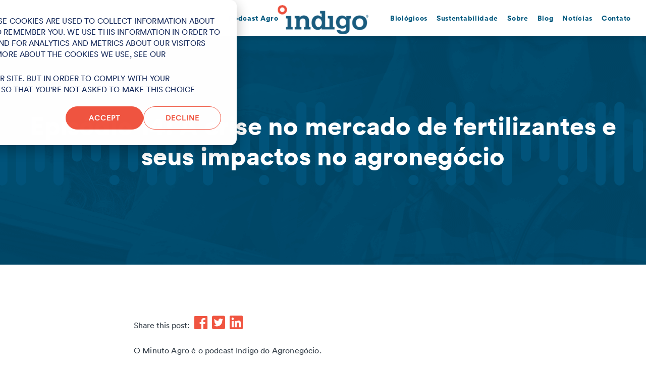

--- FILE ---
content_type: text/html; charset=UTF-8
request_url: https://www.indigoag.com.br/pt-br/podcast/minutoagro/episodio14
body_size: 27334
content:
<!doctype html><!--[if lt IE 7]> <html class="no-js lt-ie9 lt-ie8 lt-ie7" lang="pt-br" > <![endif]--><!--[if IE 7]>    <html class="no-js lt-ie9 lt-ie8" lang="pt-br" >        <![endif]--><!--[if IE 8]>    <html class="no-js lt-ie9" lang="pt-br" >               <![endif]--><!--[if gt IE 8]><!--><html class="no-js" lang="pt-br"><!--<![endif]--><head>
    <meta charset="utf-8">
    <meta http-equiv="X-UA-Compatible" content="IE=edge,chrome=1">
    <meta name="author" content="Indigo Agriculture">
    <meta name="description" content="No episódio 14 do Podcast Minuto Agro, vamos falar um pouco sobre como a variações nas taxas de juros impactam o setor do agronegócio.">
    <meta name="generator" content="HubSpot">
    <title>Indigo | Episódio 14: Crise de fertilizantes no agronegócio</title>
    <link rel="shortcut icon" href="https://www.indigoag.com.br/hubfs/Indigo%20Logo%20White%20_%20All%20Countries.png">
    
<meta name="viewport" content="width=device-width, initial-scale=1">

    <script src="/hs/hsstatic/jquery-libs/static-1.1/jquery/jquery-1.7.1.js"></script>
<script>hsjQuery = window['jQuery'];</script>
    <meta property="og:description" content="No episódio 14 do Podcast Minuto Agro, vamos falar um pouco sobre como a variações nas taxas de juros impactam o setor do agronegócio.">
    <meta property="og:title" content="Indigo | Episódio 14: Crise de fertilizantes no agronegócio">
    <meta name="twitter:description" content="No episódio 14 do Podcast Minuto Agro, vamos falar um pouco sobre como a variações nas taxas de juros impactam o setor do agronegócio.">
    <meta name="twitter:title" content="Indigo | Episódio 14: Crise de fertilizantes no agronegócio">

    

    

    <style>
a.cta_button{-moz-box-sizing:content-box !important;-webkit-box-sizing:content-box !important;box-sizing:content-box !important;vertical-align:middle}.hs-breadcrumb-menu{list-style-type:none;margin:0px 0px 0px 0px;padding:0px 0px 0px 0px}.hs-breadcrumb-menu-item{float:left;padding:10px 0px 10px 10px}.hs-breadcrumb-menu-divider:before{content:'›';padding-left:10px}.hs-featured-image-link{border:0}.hs-featured-image{float:right;margin:0 0 20px 20px;max-width:50%}@media (max-width: 568px){.hs-featured-image{float:none;margin:0;width:100%;max-width:100%}}.hs-screen-reader-text{clip:rect(1px, 1px, 1px, 1px);height:1px;overflow:hidden;position:absolute !important;width:1px}
</style>

<link rel="stylesheet" href="https://www.indigoag.com.br/hubfs/hub_generated/module_assets/1/113935312527/1744283824448/module_2023_U3GM_Header_Resources.min.css">
<link rel="stylesheet" href="https://www.indigoag.com.br/hubfs/hub_generated/module_assets/1/12240452253/1753301019967/module_Megadrop_Hover_-_Brazil.min.css">
<link rel="stylesheet" href="https://www.indigoag.com.br/hubfs/hub_generated/module_assets/1/17259028283/1744283532242/module_Megadrop_Hover_-_Europe.min.css">
<link rel="stylesheet" href="https://www.indigoag.com.br/hubfs/hub_generated/module_assets/1/35849761158/1744283715643/module_Megadrop_Hover_-_Germany.min.css">
<link rel="stylesheet" href="https://www.indigoag.com.br/hubfs/hub_generated/module_assets/1/51676501837/1744283737035/module_Megadrop_Hover_-_Hungarian.min.css">
<link rel="stylesheet" href="https://www.indigoag.com.br/hubfs/hub_generated/module_assets/1/50274273690/1744283733634/module_Megadrop_Hover_Ukraine_v2.min.css">
<link rel="stylesheet" href="https://www.indigoag.com.br/hubfs/hub_generated/module_assets/1/53726049635/1744283743567/module_Megadrop_Hover_Turkey.min.css">
<link rel="stylesheet" href="https://www.indigoag.com.br/hubfs/hub_generated/module_assets/1/52514889137/1744283740251/module_2020_-_Blog_Post_Hero_Brazil_Podcast-_Flex.min.css">
<link rel="stylesheet" href="https://www.indigoag.com.br/hubfs/hub_generated/module_assets/1/45008724567/1744283725360/module_2021_Footer_Navigation_-_US.min.css">
    


    
<!--  Added by GoogleAnalytics4 integration -->
<script>
var _hsp = window._hsp = window._hsp || [];
window.dataLayer = window.dataLayer || [];
function gtag(){dataLayer.push(arguments);}

var useGoogleConsentModeV2 = true;
var waitForUpdateMillis = 1000;


if (!window._hsGoogleConsentRunOnce) {
  window._hsGoogleConsentRunOnce = true;

  gtag('consent', 'default', {
    'ad_storage': 'denied',
    'analytics_storage': 'denied',
    'ad_user_data': 'denied',
    'ad_personalization': 'denied',
    'wait_for_update': waitForUpdateMillis
  });

  if (useGoogleConsentModeV2) {
    _hsp.push(['useGoogleConsentModeV2'])
  } else {
    _hsp.push(['addPrivacyConsentListener', function(consent){
      var hasAnalyticsConsent = consent && (consent.allowed || (consent.categories && consent.categories.analytics));
      var hasAdsConsent = consent && (consent.allowed || (consent.categories && consent.categories.advertisement));

      gtag('consent', 'update', {
        'ad_storage': hasAdsConsent ? 'granted' : 'denied',
        'analytics_storage': hasAnalyticsConsent ? 'granted' : 'denied',
        'ad_user_data': hasAdsConsent ? 'granted' : 'denied',
        'ad_personalization': hasAdsConsent ? 'granted' : 'denied'
      });
    }]);
  }
}

gtag('js', new Date());
gtag('set', 'developer_id.dZTQ1Zm', true);
gtag('config', 'G-9S20873WQZ');
</script>
<script async src="https://www.googletagmanager.com/gtag/js?id=G-9S20873WQZ"></script>

<!-- /Added by GoogleAnalytics4 integration -->

<!--  Added by GoogleTagManager integration -->
<script>
var _hsp = window._hsp = window._hsp || [];
window.dataLayer = window.dataLayer || [];
function gtag(){dataLayer.push(arguments);}

var useGoogleConsentModeV2 = true;
var waitForUpdateMillis = 1000;



var hsLoadGtm = function loadGtm() {
    if(window._hsGtmLoadOnce) {
      return;
    }

    if (useGoogleConsentModeV2) {

      gtag('set','developer_id.dZTQ1Zm',true);

      gtag('consent', 'default', {
      'ad_storage': 'denied',
      'analytics_storage': 'denied',
      'ad_user_data': 'denied',
      'ad_personalization': 'denied',
      'wait_for_update': waitForUpdateMillis
      });

      _hsp.push(['useGoogleConsentModeV2'])
    }

    (function(w,d,s,l,i){w[l]=w[l]||[];w[l].push({'gtm.start':
    new Date().getTime(),event:'gtm.js'});var f=d.getElementsByTagName(s)[0],
    j=d.createElement(s),dl=l!='dataLayer'?'&l='+l:'';j.async=true;j.src=
    'https://www.googletagmanager.com/gtm.js?id='+i+dl;f.parentNode.insertBefore(j,f);
    })(window,document,'script','dataLayer','GTM-5HK49P8');

    window._hsGtmLoadOnce = true;
};

_hsp.push(['addPrivacyConsentListener', function(consent){
  if(consent.allowed || (consent.categories && consent.categories.analytics)){
    hsLoadGtm();
  }
}]);

</script>

<!-- /Added by GoogleTagManager integration -->


<style>
  div#hs-eu-cookie-confirmation.can-use-gradients {
  	box-shadow: 2px -1px 5px 0px rgba(0, 0, 0, 0.05);
    border: 0!important;
    background-color: rgba(0,87,125, .95)!important;
    background-image:none!important;
  }
  div#hs-eu-cookie-confirmation {
  	background-image:none!important;
    font-family: 'Circular-Book',sans-serif!important;
    text-transform:uppercase!important;
  }
  div#hs-eu-cookie-confirmation-inner {
  	margin:0 auto!important;
  }
  div#hs-eu-cookie-confirmation-inner p {
	font-family: 'Circular-Book',sans-serif!important;
    line-height:22px!important;
    font-size:15px!important;
    

  }
  div#hs-eu-cookie-confirmation div#hs-eu-cookie-confirmation-inner a#hs-eu-confirmation-button {
  	background-color:#f05541!important;
    font-family: 'Circular-Book',sans-serif!important;
    text-transform:uppercase!important;
    letter-spacing:.05em!important;
    border-radius:0!important;
    box-shadow:none!important;
    border:3px solid #f05541!important;
  }
  div#hs-eu-cookie-confirmation.can-use-gradients div#hs-eu-cookie-confirmation-inner div#hs-en-cookie-confirmation-buttons-area a#hs-eu-confirmation-button {
    background-color:#f05541!important;
    font-family: 'Circular-Book',sans-serif!important;
    text-transform:uppercase!important;
  }
  
  div#hs-eu-cookie-confirmation div#hs-eu-cookie-confirmation-inner a#hs-eu-decline-button {
    font-family: 'Circular-Book',sans-serif!important;

  }
  div#hs-eu-cookie-confirmation.can-use-gradients div#hs-eu-cookie-confirmation-inner div#hs-en-cookie-confirmation-buttons-area a#hs-eu-decline-button {
    font-family: 'Circular-Book',sans-serif!important;

  }
</style>

<!-- Facebook Pixel Code -->
<script>
!function(f,b,e,v,n,t,s)
{if(f.fbq)return;n=f.fbq=function(){n.callMethod?
n.callMethod.apply(n,arguments):n.queue.push(arguments)};
if(!f._fbq)f._fbq=n;n.push=n;n.loaded=!0;n.version='2.0';
n.queue=[];t=b.createElement(e);t.async=!0;
t.src=v;s=b.getElementsByTagName(e)[0];
s.parentNode.insertBefore(t,s)}(window,document,'script',
'https://connect.facebook.net/en_US/fbevents.js');
 fbq('init', '240898570112488'); 
fbq('track', 'PageView');
</script>
<!-- 
Start of global snippet: Please do not remove
Place this snippet between the <head> and </head> tags on every page of your site.
-->

<!-- Hotjar Tracking Code for https://www.indigoag.com/ -->
<script>
    (function(h,o,t,j,a,r){
        h.hj=h.hj||function(){(h.hj.q=h.hj.q||[]).push(arguments)};
        h._hjSettings={hjid:835168,hjsv:6};
        a=o.getElementsByTagName('head')[0];
        r=o.createElement('script');r.async=1;
        r.src=t+h._hjSettings.hjid+j+h._hjSettings.hjsv;
        a.appendChild(r);
    })(window,document,'https://static.hotjar.com/c/hotjar-','.js?sv=');
</script>

<script type="text/javascript">
(function() {
  var didInit = false;
  function initMunchkin() {
    if(didInit === false) {
      didInit = true;
      Munchkin.init('088-EAA-751');
    }
  }
  var s = document.createElement('script');
  s.type = 'text/javascript';
  s.async = true;
  s.src = '//munchkin.marketo.net/munchkin.js';
  s.onreadystatechange = function() {
    if (this.readyState == 'complete' || this.readyState == 'loaded') {
      initMunchkin();
    }
  };
  s.onload = initMunchkin;
  document.getElementsByTagName('head')[0].appendChild(s);
})();
</script>

<!-- start Sticky UTM file -->
<script src="https://carbon.indigoag.com/files/hubspot.js"></script>
<!--End Sticky UTM file-->

<script type="text/javascript">
    (function(c,l,a,r,i,t,y){
        c[a]=c[a]||function(){(c[a].q=c[a].q||[]).push(arguments)};
        t=l.createElement(r);t.async=1;t.src="https://www.clarity.ms/tag/"+i;
        y=l.getElementsByTagName(r)[0];y.parentNode.insertBefore(t,y);
    })(window, document, "clarity", "script", "kofiah1xkx");
</script>
<link rel="amphtml" href="https://www.indigoag.com.br/pt-br/podcast/minutoagro/episodio14?hs_amp=true">

<meta property="og:image" content="https://www.indigoag.com.br/hubfs/banner_header_ep.png">
<meta property="og:image:width" content="1920">
<meta property="og:image:height" content="1060">

<meta name="twitter:image" content="https://www.indigoag.com.br/hubfs/banner_header_ep.png">


<meta property="og:url" content="https://www.indigoag.com.br/pt-br/podcast/minutoagro/episodio14">
<meta name="twitter:card" content="summary_large_image">

<link rel="canonical" href="https://www.indigoag.com.br/pt-br/podcast/minutoagro/episodio14">

<meta property="og:type" content="article">
<link rel="alternate" type="application/rss+xml" href="https://www.indigoag.com.br/pt-br/podcast/rss.xml">
<meta name="twitter:domain" content="www.indigoag.com.br">
<script src="//platform.linkedin.com/in.js" type="text/javascript">
    lang: pt_BR
</script>

<meta http-equiv="content-language" content="pt-br">
<link rel="stylesheet" href="//7052064.fs1.hubspotusercontent-na1.net/hubfs/7052064/hub_generated/template_assets/DEFAULT_ASSET/1769177817530/template_layout.min.css">


<link rel="stylesheet" href="https://www.indigoag.com.br/hubfs/hub_generated/template_assets/1/5267723677/1744233190431/template_indigo-2017.css">


    <script src="https://cdnjs.cloudflare.com/ajax/libs/moment.js/2.20.1/moment-with-locales.min.js"></script>
<link href="https://www.indigoag.com.br/hubfs/css-and-js/srw-styles.min.css?2026-01-23%2014:21:06" rel="stylesheet"> 
    <script type="application/ld+json">
{
  "@context": "https://schema.org",
  "@type": "BlogPosting",
  "mainEntityOfPage": {
    "@type": "WebPage",
    "@id": "https://www.indigoag.com.br/pt-br/podcast/minutoagro/episodio14"
  },
  "headline": "Indigo | Episódio 14: Crise de fertilizantes no agronegócio",
  "description": "No episódio 14 do Podcast Minuto Agro, vamos falar um pouco sobre como a variações nas taxas de juros impactam o setor do agronegócio.",
  "image": "https://www.indigoag.com.br/hs-fs/hubfs/banner-inflacao-custos-agro-022022.png?length=1920&name=banner-inflacao-custos-agro-022022.png",  
  "author": {
    "@type": "Organization",
    "name": "Indigo",
    "url": "https://www.indigoag.com.br/pt-br"
  },  
  "publisher": {
    "@type": "Organization",
    "name": "Indigo Agricultura",
    "logo": {
      "@type": "ImageObject",
      "url": "https://www.indigoag.com.br/hubfs/Email-template-images/Thank%20You%20Page%20Assets/indigo_logo.png?t=1535560861435"
    }
  },
  "datePublished": "2022-04-08"
}
</script>
<meta property="og:title" content="Indigo | Episódio 14: Crise de fertilizantes no agronegócio">
<meta property="og:description" content="No episódio 14 do Podcast Minuto Agro, vamos falar um pouco sobre como a variações nas taxas de juros impactam o setor do agronegócio.">
<meta property="og:type" content="“article”">
<meta property="og:url" content="https://www.indigoag.com.br/pt-br/podcast/minutoagro/episodio14">
<meta property="og:image" content="https://www.indigoag.com.br/hubfs/Email-template-images/Thank%20You%20Page%20Assets/indigo_logo.png">

</head>
<body class="blog inthenews blog-2019 podcast-blog   hs-content-id-70627246767 hs-blog-post hs-blog-id-51190372996" style="">
<!--  Added by GoogleTagManager integration -->
<noscript><iframe src="https://www.googletagmanager.com/ns.html?id=GTM-5HK49P8" height="0" width="0" style="display:none;visibility:hidden"></iframe></noscript>

<!-- /Added by GoogleTagManager integration -->

    <div class="header-container-wrapper">
    <div class="header-container container-fluid">

<div class="row-fluid-wrapper row-depth-1 row-number-1 ">
<div class="row-fluid ">
<div class="span12 widget-span widget-type-global_group " style="" data-widget-type="global_group" data-x="0" data-w="12">
<div class="" data-global-widget-path="generated_global_groups/6059551762.html"><div class="row-fluid-wrapper row-depth-1 row-number-1 ">
<div class="row-fluid ">
<div class="span12 widget-span widget-type-custom_widget " style="display:none" data-widget-type="custom_widget" data-x="0" data-w="12">
<div id="hs_cos_wrapper_module_1564681316998154" class="hs_cos_wrapper hs_cos_wrapper_widget hs_cos_wrapper_type_module" style="" data-hs-cos-general-type="widget" data-hs-cos-type="module">


  <!-- Argentina -->
  
    <style>
      .header:not(.brazil){display: none;}
      .footer:not(.brazil){display: none;}
      .footer-2021:not(.brazil){display: none;}
    </style>

  <!-- Europe -->
  
</div>

</div><!--end widget-span -->
</div><!--end row-->
</div><!--end row-wrapper -->

<div class="row-fluid-wrapper row-depth-1 row-number-2 ">
<div class="row-fluid ">
<div class="span12 widget-span widget-type-cell header no-min-height united-states" style="" data-widget-type="cell" data-x="0" data-w="12">

<div class="row-fluid-wrapper row-depth-1 row-number-3 ">
<div class="row-fluid ">
<div class="span12 widget-span widget-type-custom_widget " style="" data-widget-type="custom_widget" data-x="0" data-w="12">
<div id="hs_cos_wrapper_module_1684510455281123" class="hs_cos_wrapper hs_cos_wrapper_widget hs_cos_wrapper_type_module" style="" data-hs-cos-general-type="widget" data-hs-cos-type="module"><!-- Add GTM iframe (not script) here -->




<section class="u3gm-2021-header resource-update" data-language="pt-br">

  <div class="region-changer desktop">
    <div class="container">      
      <i class="fal fa-globe"></i>
      <span class="region-text">Change Country</span>
      <ul>
        <li><a href="https://www.indigoag.com/es-ar" target="_blank" rel="noopener">Argentina</a></li>
        <li><a href="https://www.indigoag.com/pt-br" target="_blank" rel="noopener">Brazil</a></li>
        <li><a href="https://www.indigoag.bg" target="_blank" rel="noopener">Bulgaria</a></li>
        <li><a href="https://www.indigoag.cz/" target="_blank" rel="noopener">Czechia</a></li>
        <li><a href="https://www.indigoag.de/" target="_blank" rel="noopener">Germany</a></li>
        <li><a href="https://www.indigoag.hu/" target="_blank" rel="noopener">Hungary</a></li>
        <li><a href="https://www.indigoag.pl/" target="_blank" rel="noopener">Poland</a></li>
        <li><a href="https://www.indigoag.ro/" target="_blank" rel="noopener">Romania</a></li>
        <li><a href="https://www.indigoag.com.tr/" target="_blank" rel="noopener">Turkey</a></li>
        <li><a href="https://www.indigoag.com.ua/" target="_blank" rel="noopener">Ukraine</a></li>
      </ul>
    </div>
  </div>



  <div class="inner">
    <div class="logo pt-br">
      
      <a class="not-skip" href="/">
        <img src="https://www.indigoag.com.br/hs-fs/hubfs/Indigo%20Logo%20_%20All%20Countries.png?width=250&amp;height=80&amp;name=Indigo%20Logo%20_%20All%20Countries.png" alt="Indigo Logo _ All Countries" width="250" height="80" srcset="https://www.indigoag.com.br/hs-fs/hubfs/Indigo%20Logo%20_%20All%20Countries.png?width=125&amp;height=40&amp;name=Indigo%20Logo%20_%20All%20Countries.png 125w, https://www.indigoag.com.br/hs-fs/hubfs/Indigo%20Logo%20_%20All%20Countries.png?width=250&amp;height=80&amp;name=Indigo%20Logo%20_%20All%20Countries.png 250w, https://www.indigoag.com.br/hs-fs/hubfs/Indigo%20Logo%20_%20All%20Countries.png?width=375&amp;height=120&amp;name=Indigo%20Logo%20_%20All%20Countries.png 375w, https://www.indigoag.com.br/hs-fs/hubfs/Indigo%20Logo%20_%20All%20Countries.png?width=500&amp;height=160&amp;name=Indigo%20Logo%20_%20All%20Countries.png 500w, https://www.indigoag.com.br/hs-fs/hubfs/Indigo%20Logo%20_%20All%20Countries.png?width=625&amp;height=200&amp;name=Indigo%20Logo%20_%20All%20Countries.png 625w, https://www.indigoag.com.br/hs-fs/hubfs/Indigo%20Logo%20_%20All%20Countries.png?width=750&amp;height=240&amp;name=Indigo%20Logo%20_%20All%20Countries.png 750w" sizes="(max-width: 250px) 100vw, 250px">
      </a>
      
    </div>
    
    <div class="menu" aria-label="main-menu" role="menubar">
      <div class="inner-nav">
        
        <div class="menu-item-wrap has-children" aria-haspopup="true">    
          <a href="https://www.indigoag.com" class="top-level " role="menuitem">Solutions</a>
          <div class="drop-wrap num-cols-2  " role="menu">
            
            
              
              <div class="inner-column reg-column column-index-1">
                <span class="top-headline">By Solution</span>
                
                
                 
                 
                
                 
                 
                            
                <ul class="sub-menu  has-descript  has-img  loop-length-2">
                  
                  <a href="https://www.indigoag.com/sustainability-solutions" class="sub-menu-single external has-image has-desc " role="menuitem">
                    
                    <link rel="preload" as="image" href="https://www.indigoag.com.br/hubfs/NBM%20/Images/Set%203%20-%20Carbon.png">
                    <div class="left" style="background-image: url('https://www.indigoag.com.br/hubfs/NBM%20/Images/Set%203%20-%20Carbon.png')">
                      
                    </div>
                    
                    <div class="right">
                      <h5 class="sub-head">Sustainability</h5>
                      
                      <p class="sub-desc">Programs that focus on farmer profitability and meeting sustainability goals.</p>
                      
                    </div>
                  </a>
                  
                  <a href="https://www.indigoag.com/biological-solutions" class="sub-menu-single external has-image has-desc " role="menuitem">
                    
                    <link rel="preload" as="image" href="https://www.indigoag.com.br/hubfs/NBM%20/Images/Set-3-Microbials.png">
                    <div class="left" style="background-image: url('https://www.indigoag.com.br/hubfs/NBM%20/Images/Set-3-Microbials.png')">
                      
                    </div>
                    
                    <div class="right">
                      <h5 class="sub-head">Biological</h5>
                      
                      <p class="sub-desc">Products derived from plants, for plants to combat stressors and increase yield.</p>
                      
                    </div>
                  </a>
                  
                </ul>
              </div>
              
              <div class="inner-column reg-column column-index-2">
                <span class="top-headline">By Role</span>
                
                
                
                
                
                
                
                
                
                
                            
                <ul class="sub-menu    loop-length-3">
                  
                  <a href="/farmer" class="sub-menu-single external has-none  no-desc " role="menuitem">
                    
                    <div class="right">
                      <h5 class="sub-head">For Farmers</h5>
                      
                    </div>
                  </a>
                  
                  <a href="/corporation" class="sub-menu-single external has-none  no-desc " role="menuitem">
                    
                    <div class="right">
                      <h5 class="sub-head">For Corporations</h5>
                      
                    </div>
                  </a>
                  
                  <a href="/agribusiness" class="sub-menu-single external has-none  no-desc " role="menuitem">
                    
                    <div class="right">
                      <h5 class="sub-head">For Agribusiness</h5>
                      
                    </div>
                  </a>
                  
                </ul>
              </div>
              
              
          </div>
        </div>
        
        <div class="menu-item-wrap has-children" aria-haspopup="true">    
          <a href="/blog" class="top-level " role="menuitem">Resources</a>
          <div class="drop-wrap num-cols-2  resources" role="menu">
            
            <div class="outer-column">
              
              
                
                  
                
              
              
              <div class="inner-column column-index-1 resource-col webinar">
                 <span class="top-headline bottom-headline">
                   <a class="main-link" href="https://www.indigoag.com/resources" role="menuitem">Resources</a>
                   <a class="view-all" href="https://www.indigoag.com/resources" role="menuitem">View All Resources</a>
                </span> 

              </div>
              <div class="inner-column column-index-2 resource-col test">
                <span class="top-headline">
                  <a class="main-link" href="https://www.indigoag.com/blog?hsLang=en-us" role="menuitem">Blog</a> <a class="view-all" href="https://www.indigoag.com/blog?hsLang=en-us" role="menuitem">View All Blog Posts</a></span>
                <ul class="sub-menu has-descript has-img">
                  
                    
                    
                      
                      
                    
                   
                  <a href="https://www.indigoag.com/blog/unlocking-agriculture-soil-carbon-as-a-solution" class="sub-menu-single internal has-image  no-image has-desc" role="menuitem">
                    <link rel="preload" as="image" href="https://www.indigoag.com.br/hubfs/Soybeans_Soil.jpeg">
                    <div class="left lazy" data-bg="https://www.indigoag.com/hubfs/Soybeans_Soil.jpeg">
                    </div>
                    <div class="right">
                      <h5 class="sub-head">Unlocking Agriculture Soil Carbon as a Solution</h5>
                      <p class="sub-desc">Janeiro 28, 2025</p>
                    </div>
                  </a>
                  
                  
                </ul>
              </div>
              <div class="inner-column column-index-3 resource-col webinar">
                <span class="top-headline">
                  <a class="main-link" href="https://www.indigoag.com/events" role="menuitem">Events</a> 
                  
                 
                  
                  
                    
                      
                        <a class="view-all" href="https://www.indigoag.com/events" role="menuitem">View All Events</a>
                      
                    
                    
                  

                </span>

               
                  <ul class="sub-menu has-descript has-img">
                  
                  
                  
                  
                  
                  
                  
                
                  
                  <a href="https://www.indigoag.com/113-driving-beef-supply-chain-resilience" class="sub-menu-single internal has-image  no-image has-desc" role="menuitem">
                    <link rel="preload" as="image" href="https://www.indigoag.com.br/hubfs/cow-1.png">
                    <div class="left" style="background-image: url('https://www.indigoag.com.br/hubfs/cow-1.png');background-size:cover"></div>
                    <div class="right">
                      <h5 class="sub-head"> 1+1=3: Driving Beef Supply Chain Resilience with Data &amp; Outcomes</h5>
                      <p class="sub-desc">Março 21, 2025</p>
                    </div>
                  </a>
                  
                  
                
                  
                </ul>
   
              </div>
              
            </div>
            
            
            
            <div class="outer-column resource-wrapper">
              
              
              <div class="inner-column reg-column column-index-1">
                <span class="top-headline">Stories</span>
                
                
                 
                
                            
                <ul class="sub-menu  has-descript   loop-length-1">
                  
                  <a href="https://www.indigoag.com/customer-stories" class="sub-menu-single external has-icon has-desc " role="menuitem">
                    
                    <link rel="preload" as="image" href="">
                    <div class="left" style="background-image: url('')">
                      
                      <span id="hs_cos_wrapper_module_1684510455281123_" class="hs_cos_wrapper hs_cos_wrapper_widget hs_cos_wrapper_type_icon" style="" data-hs-cos-general-type="widget" data-hs-cos-type="icon"><svg version="1.0" xmlns="http://www.w3.org/2000/svg" viewbox="0 0 512 512" aria-hidden="true"><g id="Alternate Comment19_layer"><path d="M448 0H64C28.7 0 0 28.7 0 64v288c0 35.3 28.7 64 64 64h96v84c0 7.1 5.8 12 12 12 2.4 0 4.9-.7 7.1-2.4L304 416h144c35.3 0 64-28.7 64-64V64c0-35.3-28.7-64-64-64zm16 352c0 8.8-7.2 16-16 16H288l-12.8 9.6L208 428v-60H64c-8.8 0-16-7.2-16-16V64c0-8.8 7.2-16 16-16h384c8.8 0 16 7.2 16 16v288z" /></g></svg></span>
                      
                    </div>
                    
                    <div class="right">
                      <h5 class="sub-head">Customer Stories</h5>
                      
                      <p class="sub-desc">Success stories from our customers</p>
                      
                    </div>
                  </a>
                  
                </ul>
              </div>
              
              <div class="inner-column reg-column column-index-2">
                <span class="top-headline">Tools</span>
                
                
                 
                
                
                 
                
                
                 
                
                            
                <ul class="sub-menu  has-descript   loop-length-3">
                  
                  <a href="https://carboncollege.indigoag.com/?utm_medium=web-referral&amp;utm_source=indigoag&amp;utm_campaign=us-mel-carbon-content-carbon_college-indigo-evergreen" class="sub-menu-single external has-icon has-desc " role="menuitem">
                    
                    <link rel="preload" as="image" href="">
                    <div class="left" style="background-image: url('')">
                      
                      <span id="hs_cos_wrapper_module_1684510455281123_" class="hs_cos_wrapper hs_cos_wrapper_widget hs_cos_wrapper_type_icon" style="" data-hs-cos-general-type="widget" data-hs-cos-type="icon"><svg version="1.0" xmlns="http://www.w3.org/2000/svg" viewbox="0 0 512 512" aria-hidden="true"><g id="Seedling20_layer"><path d="M64 96H0c0 123.7 100.3 224 224 224v144c0 8.8 7.2 16 16 16h32c8.8 0 16-7.2 16-16V320C288 196.3 187.7 96 64 96zm384-64c-84.2 0-157.4 46.5-195.7 115.2 27.7 30.2 48.2 66.9 59 107.6C424 243.1 512 147.9 512 32h-64z" /></g></svg></span>
                      
                    </div>
                    
                    <div class="right">
                      <h5 class="sub-head">Carbon College</h5>
                      
                      <p class="sub-desc">An online learning series for farmers and agronomists</p>
                      
                    </div>
                  </a>
                  
                  <a href="https://carbon.indigoag.net/how-much-can-i-earn-carbon-farming" class="sub-menu-single external has-icon has-desc " role="menuitem" target="_blank" rel="noopener">
                    
                    <link rel="preload" as="image" href="">
                    <div class="left" style="background-image: url('')">
                      
                      <span id="hs_cos_wrapper_module_1684510455281123_" class="hs_cos_wrapper hs_cos_wrapper_widget hs_cos_wrapper_type_icon" style="" data-hs-cos-general-type="widget" data-hs-cos-type="icon"><svg version="1.0" xmlns="http://www.w3.org/2000/svg" viewbox="0 0 448 512" aria-hidden="true"><g id="Calculator21_layer"><path d="M400 0H48C22.4 0 0 22.4 0 48v416c0 25.6 22.4 48 48 48h352c25.6 0 48-22.4 48-48V48c0-25.6-22.4-48-48-48zM128 435.2c0 6.4-6.4 12.8-12.8 12.8H76.8c-6.4 0-12.8-6.4-12.8-12.8v-38.4c0-6.4 6.4-12.8 12.8-12.8h38.4c6.4 0 12.8 6.4 12.8 12.8v38.4zm0-128c0 6.4-6.4 12.8-12.8 12.8H76.8c-6.4 0-12.8-6.4-12.8-12.8v-38.4c0-6.4 6.4-12.8 12.8-12.8h38.4c6.4 0 12.8 6.4 12.8 12.8v38.4zm128 128c0 6.4-6.4 12.8-12.8 12.8h-38.4c-6.4 0-12.8-6.4-12.8-12.8v-38.4c0-6.4 6.4-12.8 12.8-12.8h38.4c6.4 0 12.8 6.4 12.8 12.8v38.4zm0-128c0 6.4-6.4 12.8-12.8 12.8h-38.4c-6.4 0-12.8-6.4-12.8-12.8v-38.4c0-6.4 6.4-12.8 12.8-12.8h38.4c6.4 0 12.8 6.4 12.8 12.8v38.4zm128 128c0 6.4-6.4 12.8-12.8 12.8h-38.4c-6.4 0-12.8-6.4-12.8-12.8V268.8c0-6.4 6.4-12.8 12.8-12.8h38.4c6.4 0 12.8 6.4 12.8 12.8v166.4zm0-256c0 6.4-6.4 12.8-12.8 12.8H76.8c-6.4 0-12.8-6.4-12.8-12.8V76.8C64 70.4 70.4 64 76.8 64h294.4c6.4 0 12.8 6.4 12.8 12.8v102.4z" /></g></svg></span>
                      
                    </div>
                    
                    <div class="right">
                      <h5 class="sub-head">Carbon Farming Calculator</h5>
                      
                      <p class="sub-desc">See potential earnings from carbon farming</p>
                      
                    </div>
                  </a>
                  
                  <a href="https://carbon.indigoag.net/best-cover-crops-for-your-farm" class="sub-menu-single external has-icon has-desc " role="menuitem" target="_blank" rel="noopener">
                    
                    <link rel="preload" as="image" href="">
                    <div class="left" style="background-image: url('')">
                      
                      <span id="hs_cos_wrapper_module_1684510455281123_" class="hs_cos_wrapper hs_cos_wrapper_widget hs_cos_wrapper_type_icon" style="" data-hs-cos-general-type="widget" data-hs-cos-type="icon"><svg version="1.0" xmlns="http://www.w3.org/2000/svg" viewbox="0 0 384 512" aria-hidden="true"><g id="Clipboard with Check22_layer"><path d="M336 64h-80c0-35.3-28.7-64-64-64s-64 28.7-64 64H48C21.5 64 0 85.5 0 112v352c0 26.5 21.5 48 48 48h288c26.5 0 48-21.5 48-48V112c0-26.5-21.5-48-48-48zM192 40c13.3 0 24 10.7 24 24s-10.7 24-24 24-24-10.7-24-24 10.7-24 24-24zm121.2 231.8l-143 141.8c-4.7 4.7-12.3 4.6-17-.1l-82.6-83.3c-4.7-4.7-4.6-12.3.1-17L99.1 285c4.7-4.7 12.3-4.6 17 .1l46 46.4 106-105.2c4.7-4.7 12.3-4.6 17 .1l28.2 28.4c4.7 4.8 4.6 12.3-.1 17z" /></g></svg></span>
                      
                    </div>
                    
                    <div class="right">
                      <h5 class="sub-head">Cover Crop Recommendations</h5>
                      
                      <p class="sub-desc">Find out the best cover crops for your farm</p>
                      
                    </div>
                  </a>
                  
                </ul>
              </div>
              
              
            </div>
            
          </div>
        </div>
        
        <div class="menu-item-wrap has-children" aria-haspopup="true">    
          <a class="top-level linkless" role="menuitem">Company</a>
          <div class="drop-wrap num-cols-1 single " role="menu">
            
            
              
              <div class="inner-column reg-column column-index-1">
                
                
                
                
                
                
                
                
                
                
                
                
                
                
                
                
                
                            
                <ul class="sub-menu    loop-length-5">
                  
                  <a href="https://www.indigoag.com/about" class="sub-menu-single external has-none  no-desc " role="menuitem">
                    
                    <div class="right">
                      <h5 class="sub-head">About</h5>
                      
                    </div>
                  </a>
                  
                  <a href="https://www.indigoag.com/pages/news" class="sub-menu-single external has-none  no-desc " role="menuitem">
                    
                    <div class="right">
                      <h5 class="sub-head">News</h5>
                      
                    </div>
                  </a>
                  
                  <a href="https://www.indigoag.com/leadership" class="sub-menu-single external has-none  no-desc " role="menuitem">
                    
                    <div class="right">
                      <h5 class="sub-head">Leadership</h5>
                      
                    </div>
                  </a>
                  
                  <a href="https://careers.indigoag.com/" class="sub-menu-single external has-none  no-desc " role="menuitem">
                    
                    <div class="right">
                      <h5 class="sub-head">Careers</h5>
                      
                    </div>
                  </a>
                  
                  <a href="https://www.indigoag.com/about/for-suppliers" class="sub-menu-single external has-none  no-desc " role="menuitem">
                    
                    <div class="right">
                      <h5 class="sub-head">For Suppliers</h5>
                      
                    </div>
                  </a>
                  
                </ul>
              </div>
              
              
          </div>
        </div>
        
        <div class="menu-item-wrap has-children" aria-haspopup="true">    
          <a class="top-level linkless" role="menuitem">Innovation</a>
          <div class="drop-wrap num-cols-1 single " role="menu">
            
            
              
              <div class="inner-column reg-column column-index-1">
                
                
                
                
                
                
                
                
                            
                <ul class="sub-menu    loop-length-2">
                  
                  <a href="https://www.indigoag.com/carbon/science/advancement" class="sub-menu-single external has-none  no-desc " role="menuitem">
                    
                    <div class="right">
                      <h5 class="sub-head">Soil Carbon Science</h5>
                      
                    </div>
                  </a>
                  
                  <a href="https://www.indigoag.com/biologicals/for-scientific-community" class="sub-menu-single external has-none  no-desc " role="menuitem">
                    
                    <div class="right">
                      <h5 class="sub-head">Biological Science</h5>
                      
                    </div>
                  </a>
                  
                </ul>
              </div>
              
              
          </div>
        </div>
        
      </div>
      
      
    </div>
    <div class="cta">

      
      <div class="request-demo">
        
          <span id="hs_cos_wrapper_module_1684510455281123_" class="hs_cos_wrapper hs_cos_wrapper_widget hs_cos_wrapper_type_cta" style="" data-hs-cos-general-type="widget" data-hs-cos-type="cta"><div class="hs-cta-embed hs-cta-simple-placeholder hs-cta-embed-181436983085" style="max-width:100%; max-height:100%; width:115px;height:34px" data-hubspot-wrapper-cta-id="181436983085">
  <a href="javascript:void" target="_blank" rel="noopener" crossorigin="anonymous">
    <img alt="GET IN TOUCH" loading="lazy" src="https://no-cache.hubspot.com/cta/default/3406799/interactive-181436983085.png" style="height: 100%; width: 100%; object-fit: fill" onerror="this.style.display='none'">
  </a>
</div>
</span>
        
      </div>
      
      
     <div class="login">
        <i class="fas fa-user-circle"></i>
        <a href="/log-in">LOG IN</a>
      </div>
      
      
      
    </div>
    <button class="hamburger-toggle x2" alt="mobile menu"><span class="lines"></span></button>
    <nav id="offscreen-menu" class="offscreen-menu-nav" data-menu="45000753487">
      <div class="offscreen-menu-content">

        <span id="hs_cos_wrapper_module_1684510455281123_" class="hs_cos_wrapper hs_cos_wrapper_widget hs_cos_wrapper_type_menu" style="" data-hs-cos-general-type="widget" data-hs-cos-type="menu"><div id="hs_menu_wrapper_module_1684510455281123_" class="hs-menu-wrapper active-branch no-flyouts hs-menu-flow-vertical" role="navigation" data-sitemap-name="default" data-menu-id="45000753487" aria-label="Navigation Menu">
 <ul role="menu">
  <li class="hs-menu-item hs-menu-depth-1" role="none"><a href="https://www.indigoag.com/biological-solutions" role="menuitem">Biological Solutions</a></li>
  <li class="hs-menu-item hs-menu-depth-1" role="none"><a href="https://www.indigoag.com/sustainability-solutions" role="menuitem">Sustainability Solutions</a></li>
  <li class="hs-menu-item hs-menu-depth-1" role="none"><a href="https://www.indigoag.com/impact" role="menuitem">Our Impact</a></li>
  <li class="hs-menu-item hs-menu-depth-1" role="none"><a href="https://www.indigoag.com/blog" role="menuitem">View All Resources</a></li>
  <li class="hs-menu-item hs-menu-depth-1" role="none"><a href="https://www.indigoag.com/contact" role="menuitem">Contact Us</a></li>
 </ul>
</div></span>
        <!-- Optional CTA -->
        <div class="social-links">
          <a href="https://twitter.com/@Indigoag" rel="noopener" target="_blank" aria-label="Twitter Link">
            <span class="fab fa-twitter"></span>
          </a>
          <a href="https://www.facebook.com/IndigoAgriculture/" rel="noopener" target="_blank" aria-label="Facebook Link">
            <span class="fab fa-facebook"></span>
          </a>
          <a href="https://www.linkedin.com/company/indigoag/" rel="noopener" target="_blank" aria-label="LinkedIn Link">
            <span class="fab fa-linkedin"></span>
          </a>
          <a href="https://www.instagram.com/indigoag/" rel="noopener" target="_blank" aria-label="Footer Instagram Link">
            <span class="fab fa-instagram"></span>
          </a>
          <a href="https://www.youtube.com/channel/UCaFYj4DSNyRhry4eqVMbk1Q" rel="noopener" target="_blank" aria-label="Footer Youtube Link">
            <span class="fab fa-youtube-square"></span>
          </a>
        </div>
      </div>
    </nav>
    
  </div>
  <div class="search-overlay">
    <div class="hs-search-field"> 
      <div class="hs-search-field__bar"> 
        <form action="/hs-search-results">
          <input type="text" class="hs-search-field__input search-input" name="term" autocomplete="off" aria-label="Search" placeholder="Search">

          
          <input type="hidden" name="type" value="SITE_PAGE">
          <input type="hidden" name="type" value="LANDING_PAGE">
          <input type="hidden" name="type" value="BLOG_POST">
          <input type="hidden" name="type" value="LISTING_PAGE">
          <input type="hidden" name="type" value="KNOWLEDGE_ARTICLE">     

          
              

          
          

          <button aria-label="Search" class="search-button"><i class="fas fa-search"></i></button>          
          <span class="search-overlay-close"><i class="fas fa-times"></i></span>
        </form>
      </div>
      <ul class="hs-search-field__suggestions"></ul>
    </div>
  </div>

</section></div>

</div><!--end widget-span -->
</div><!--end row-->
</div><!--end row-wrapper -->

</div><!--end widget-span -->
</div><!--end row-->
</div><!--end row-wrapper -->

<div class="row-fluid-wrapper row-depth-1 row-number-4 ">
<div class="row-fluid ">
<div class="span12 widget-span widget-type-cell header no-min-height brazil" style="" data-widget-type="cell" data-x="0" data-w="12">

<div class="row-fluid-wrapper row-depth-1 row-number-5 ">
<div class="row-fluid ">
<div class="span12 widget-span widget-type-custom_widget no-min-height offscreen-menu" style="" data-widget-type="custom_widget" data-x="0" data-w="12">
<div id="hs_cos_wrapper_module_1566234328384720" class="hs_cos_wrapper hs_cos_wrapper_widget hs_cos_wrapper_type_module" style="" data-hs-cos-general-type="widget" data-hs-cos-type="module">
<button type="button" role="button" aria-label="Toggle Navigation" class="hamburger-toggle x2 brazil"><span class="lines"></span></button>
<nav id="offscreen-menu-ar" class="offscreen-menu-nav">
    <div class="offscreen-menu-content">
        <span id="hs_cos_wrapper_module_1566234328384720_offscreen_menu" class="hs_cos_wrapper hs_cos_wrapper_widget hs_cos_wrapper_type_menu" style="" data-hs-cos-general-type="widget" data-hs-cos-type="menu"><div id="hs_menu_wrapper_module_1566234328384720_offscreen_menu" class="hs-menu-wrapper active-branch no-flyouts hs-menu-flow-vertical" role="navigation" data-sitemap-name="NB - BR Mobile navigation" data-menu-id="12240371955" aria-label="Navigation Menu">
 <ul role="menu">
  <li class="hs-menu-item hs-menu-depth-1" role="none"><a href="https://www.indigoag.com.br/pt-br/produtores" role="menuitem">Para Produtores</a></li>
  <li class="hs-menu-item hs-menu-depth-1" role="none"><a href="https://www.indigoag.com.br/pt-br/parceiros" role="menuitem">Para Parceiros</a></li>
  <li class="hs-menu-item hs-menu-depth-1" role="none"><a href="https://www.indigoag.com.br/pt-br/consumidores" role="menuitem">Para Consumidores</a></li>
  <li class="hs-menu-item hs-menu-depth-1" role="none"><a href="https://www.indigoag.com.br/pt-br/minuto-agro-podcast-agronegocio" role="menuitem">Podcast Agro</a></li>
  <li class="hs-menu-item hs-menu-depth-1 hs-item-has-children" role="none"><a href="javascript:;" aria-haspopup="true" aria-expanded="false" role="menuitem">Biológicos</a>
   <ul role="menu" class="hs-menu-children-wrapper">
    <li class="hs-menu-item hs-menu-depth-2" role="none"><a href="https://www.indigoag.com.br/pt-br/indigo-algodao" role="menuitem">Algodão</a></li>
    <li class="hs-menu-item hs-menu-depth-2" role="none"><a href="https://www.indigoag.com.br/pt-br/biotrinsic-cana" role="menuitem">Cana-de-Açúcar</a></li>
    <li class="hs-menu-item hs-menu-depth-2" role="none"><a href="https://www.indigoag.com.br/pt-br/biotrinsic-milho" role="menuitem">Milho</a></li>
    <li class="hs-menu-item hs-menu-depth-2" role="none"><a href="https://www.indigoag.com.br/pt-br/biotrinsic-soja" role="menuitem">Soja</a></li>
    <li class="hs-menu-item hs-menu-depth-2" role="none"><a href="https://www.indigoag.com.br/pt-br/biotrinsic-bionematicida" role="menuitem">biotrinsic bionematicida</a></li>
    <li class="hs-menu-item hs-menu-depth-2" role="none"><a href="https://www.indigoag.com.br/pt-br/biotrinsic-simplex" role="menuitem">biotrinsic simplex</a></li>
    <li class="hs-menu-item hs-menu-depth-2" role="none"><a href="https://www.indigoag.com.br/pt-br/biotrinsic-hamatum" role="menuitem">biotrinsic hamatum</a></li>
   </ul></li>
  <li class="hs-menu-item hs-menu-depth-1" role="none"><a href="https://www.indigoag.com.br/pt-br/credito" role="menuitem">Crédito</a></li>
  <li class="hs-menu-item hs-menu-depth-1" role="none"><a href="https://www.indigoag.com.br/pt-br/sobre-indigo-agricultura" role="menuitem">Sobre</a></li>
  <li class="hs-menu-item hs-menu-depth-1" role="none"><a href="https://www.indigoag.com.br/pt-br/blog" role="menuitem">Blog</a></li>
  <li class="hs-menu-item hs-menu-depth-1" role="none"><a href="https://www.indigoag.com.br/pt-br/pages/noticias" role="menuitem">Notícias </a></li>
  <li class="hs-menu-item hs-menu-depth-1" role="none"><a href="https://www.indigoag.com.br/pt-br/contato" role="menuitem">Contato</a></li>
 </ul>
</div></span>
        
        <div class="social-links">
            <a href="https://www.facebook.com/indigoagbr/" target="_blank" rel="noopener" aria-label="Facebook Link"><span class="fab fa-facebook-f"></span></a>
            <a href="https://www.youtube.com/channel/UCaFYj4DSNyRhry4eqVMbk1Q" target="_blank" rel="noopener" aria-label="Youtube Link"><span class="fab fa-youtube"></span></a>
            <a href="https://www.linkedin.com/company/indigoag/" target="_blank" rel="noopener" aria-label="LinkedIn Link"><span class="fab fa-linkedin"></span></a>
            <a href="https://www.instagram.com/indigoag_br/?hl=pt-br" target="_blank" rel="noopener" aria-label="Instagram Link"><span class="fab fa-instagram"></span></a>
        </div>
    </div>
</nav></div>

</div><!--end widget-span -->
</div><!--end row-->
</div><!--end row-wrapper -->

<div class="row-fluid-wrapper row-depth-1 row-number-6 ">
<div class="row-fluid ">
<div class="span12 widget-span widget-type-cell nav-and-logo-wrap" style="" data-widget-type="cell" data-x="0" data-w="12">

<div class="row-fluid-wrapper row-depth-1 row-number-7 ">
<div class="row-fluid ">
<div class="span4 widget-span widget-type-custom_widget primary-menu" style="" data-widget-type="custom_widget" data-x="0" data-w="4">
<div id="hs_cos_wrapper_module_1566232593736604" class="hs_cos_wrapper hs_cos_wrapper_widget hs_cos_wrapper_type_module widget-type-menu" style="" data-hs-cos-general-type="widget" data-hs-cos-type="module">
<span id="hs_cos_wrapper_module_1566232593736604_" class="hs_cos_wrapper hs_cos_wrapper_widget hs_cos_wrapper_type_menu" style="" data-hs-cos-general-type="widget" data-hs-cos-type="menu"><div id="hs_menu_wrapper_module_1566232593736604_" class="hs-menu-wrapper active-branch flyouts hs-menu-flow-horizontal" role="navigation" data-sitemap-name="default" data-menu-id="12236895337" aria-label="Navigation Menu">
 <ul role="menu">
  <li class="hs-menu-item hs-menu-depth-1" role="none"><a href="https://www.indigoag.com.br/pt-br/produtores" role="menuitem">Para Produtores</a></li>
  <li class="hs-menu-item hs-menu-depth-1" role="none"><a href="https://www.indigoag.com.br/pt-br/parceiros" role="menuitem">Para Parceiros</a></li>
  <li class="hs-menu-item hs-menu-depth-1" role="none"><a href="https://www.indigoag.com.br/pt-br/consumidores" role="menuitem">Para Consumidores</a></li>
  <li class="hs-menu-item hs-menu-depth-1" role="none"><a href="https://www.indigoag.com.br/pt-br/minuto-agro-podcast-agronegocio" role="menuitem">Podcast Agro</a></li>
 </ul>
</div></span></div>

</div><!--end widget-span -->
<div class="span4 widget-span widget-type-custom_widget logo" style="" data-widget-type="custom_widget" data-x="4" data-w="4">
<div id="hs_cos_wrapper_module_1566232593736605" class="hs_cos_wrapper hs_cos_wrapper_widget hs_cos_wrapper_type_module" style="" data-hs-cos-general-type="widget" data-hs-cos-type="module">
<a class="hs-skip-lang-url-rewrite" href="https://www.indigoag.com/pt-br/"><img class="logo" src="https://www.indigoag.com.br/hubfs/Email-template-images/Thank%20You%20Page%20Assets/indigo_logo.png?t=1535560861435" alt="Indigo Ag Logo"></a>
</div>

</div><!--end widget-span -->
<div class="span4 widget-span widget-type-custom_widget seconadary-menu" style="" data-widget-type="custom_widget" data-x="8" data-w="4">
<div id="hs_cos_wrapper_module_1566232593736606" class="hs_cos_wrapper hs_cos_wrapper_widget hs_cos_wrapper_type_module widget-type-menu" style="" data-hs-cos-general-type="widget" data-hs-cos-type="module">
<span id="hs_cos_wrapper_module_1566232593736606_" class="hs_cos_wrapper hs_cos_wrapper_widget hs_cos_wrapper_type_menu" style="" data-hs-cos-general-type="widget" data-hs-cos-type="menu"><div id="hs_menu_wrapper_module_1566232593736606_" class="hs-menu-wrapper active-branch flyouts hs-menu-flow-horizontal" role="navigation" data-sitemap-name="default" data-menu-id="12240371944" aria-label="Navigation Menu">
 <ul role="menu">
  <li class="hs-menu-item hs-menu-depth-1" role="none"><a href="javascript:;" role="menuitem">Biológicos</a></li>
  <li class="hs-menu-item hs-menu-depth-1" role="none"><a href="https://www.indigoag.com.br/pt-br/indigo-source" role="menuitem">Sustentabilidade</a></li>
  <li class="hs-menu-item hs-menu-depth-1" role="none"><a href="https://www.indigoag.com.br/pt-br/sobre-indigo-agricultura" role="menuitem">Sobre</a></li>
  <li class="hs-menu-item hs-menu-depth-1" role="none"><a href="https://www.indigoag.com.br/pt-br/blog" role="menuitem">Blog</a></li>
  <li class="hs-menu-item hs-menu-depth-1" role="none"><a href="https://www.indigoag.com.br/pt-br/pages/noticias" role="menuitem">Notícias</a></li>
  <li class="hs-menu-item hs-menu-depth-1" role="none"><a href="https://www.indigoag.com.br/pt-br/contato" role="menuitem">Contato</a></li>
 </ul>
</div></span></div>

</div><!--end widget-span -->
</div><!--end row-->
</div><!--end row-wrapper -->

</div><!--end widget-span -->
</div><!--end row-->
</div><!--end row-wrapper -->

<div class="row-fluid-wrapper row-depth-1 row-number-8 ">
<div class="row-fluid ">
<div class="span12 widget-span widget-type-custom_widget " style="" data-widget-type="custom_widget" data-x="0" data-w="12">
<div id="hs_cos_wrapper_module_1566234338022726" class="hs_cos_wrapper hs_cos_wrapper_widget hs_cos_wrapper_type_module" style="" data-hs-cos-general-type="widget" data-hs-cos-type="module"><link rel="stylesheet" href="https://use.fontawesome.com/releases/v5.0.4/css/all.css" integrity="sha384-DmABxgPhJN5jlTwituIyzIUk6oqyzf3+XuP7q3VfcWA2unxgim7OSSZKKf0KSsnh" crossorigin="anonymous">



<div class="megadrop hover-test">
  <div class="megadrop-inner">
    <div class="para-futuro menu">
      <div class="title-and-description">
        <a>
          <div class="title-and-description-inner">
            <h3>Para Futuro</h3>
          </div>
        </a>
      </div>
      <div class="links-wrap">
        
        <ul>
          <li><a href="#futuro-carbon"><img src="https://www.indigoag.com.br/hubfs/logo-1-1.png" style="width: 150px;"></a></li> 
        </ul>
        <ul>
          <li><a href="https://www.indigoag.com.br/pt-br/market-plus"><img src="https://www.indigoag.com.br/hubfs/logo-2-1.png" style="width: 150px;"></a></li>
        </ul>
      </div>
    </div>
    <div class="biológicos menu">
      <div class="title-and-description">
        <a>
          <div class="title-and-description-inner">
            <h3>Biológicos de Alta Performance</h3>
          </div>
        </a>
      </div>
      <div class="links-wrap">
        <ul>
          <li><a href="https://www.indigoag.com.br/pt-br/indigo-algodao">Algodão <svg width="11px" height="12px" viewbox="0 0 11 12" version="1.1" xmlns="http://www.w3.org/2000/svg" xmlns:xlink="http://www.w3.org/1999/xlink">
    <g stroke="none" stroke-width="1" fill="none" fill-rule="evenodd">
        <g transform="translate(-565.000000, -321.000000)" fill="#F05541">
            <path d="M575.678571,326.651228 C575.678571,326.91239 575.589101,327.13244 575.410156,327.311384 L570.6875,332.03404 C570.498883,332.212985 570.278833,332.302455 570.027344,332.302455 C569.780691,332.302455 569.563059,332.212985 569.374442,332.03404 L568.830357,331.489955 C568.646576,331.306175 568.554688,331.086125 568.554688,330.829799 C568.554688,330.573473 568.646576,330.353424 568.830357,330.169643 L570.955915,328.044085 L565.848772,328.044085 C565.597283,328.044085 565.392951,327.953405 565.23577,327.772042 C565.078589,327.59068 565,327.371839 565,327.115513 L565,326.186942 C565,325.930616 565.078589,325.711775 565.23577,325.530413 C565.392951,325.34905 565.597283,325.258371 565.848772,325.258371 L570.955915,325.258371 L568.830357,323.125558 C568.646576,322.95145 568.554688,322.733818 568.554688,322.472656 C568.554688,322.211494 568.646576,321.993862 568.830357,321.819754 L569.374442,321.27567 C569.558223,321.091889 569.775854,321 570.027344,321 C570.283669,321 570.503719,321.091889 570.6875,321.27567 L575.410156,325.998326 C575.589101,326.167598 575.678571,326.385229 575.678571,326.651228 Z"></path>
        </g>
    </g>
</svg></a></li>
           <li><a href="https://www.indigoag.com.br/pt-br/biotrinsic-soja">Soja <svg width="11px" height="12px" viewbox="0 0 11 12" version="1.1" xmlns="http://www.w3.org/2000/svg" xmlns:xlink="http://www.w3.org/1999/xlink">
    <g stroke="none" stroke-width="1" fill="none" fill-rule="evenodd">
        <g transform="translate(-565.000000, -321.000000)" fill="#F05541">
            <path d="M575.678571,326.651228 C575.678571,326.91239 575.589101,327.13244 575.410156,327.311384 L570.6875,332.03404 C570.498883,332.212985 570.278833,332.302455 570.027344,332.302455 C569.780691,332.302455 569.563059,332.212985 569.374442,332.03404 L568.830357,331.489955 C568.646576,331.306175 568.554688,331.086125 568.554688,330.829799 C568.554688,330.573473 568.646576,330.353424 568.830357,330.169643 L570.955915,328.044085 L565.848772,328.044085 C565.597283,328.044085 565.392951,327.953405 565.23577,327.772042 C565.078589,327.59068 565,327.371839 565,327.115513 L565,326.186942 C565,325.930616 565.078589,325.711775 565.23577,325.530413 C565.392951,325.34905 565.597283,325.258371 565.848772,325.258371 L570.955915,325.258371 L568.830357,323.125558 C568.646576,322.95145 568.554688,322.733818 568.554688,322.472656 C568.554688,322.211494 568.646576,321.993862 568.830357,321.819754 L569.374442,321.27567 C569.558223,321.091889 569.775854,321 570.027344,321 C570.283669,321 570.503719,321.091889 570.6875,321.27567 L575.410156,325.998326 C575.589101,326.167598 575.678571,326.385229 575.678571,326.651228 Z"></path>
        </g>
    </g>
</svg></a></li>
          <li><a href="https://www.indigoag.com.br/pt-br/biotrinsic-hamatum">biotrinsic hamatum <svg width="11px" height="12px" viewbox="0 0 11 12" version="1.1" xmlns="http://www.w3.org/2000/svg" xmlns:xlink="http://www.w3.org/1999/xlink">
    <g stroke="none" stroke-width="1" fill="none" fill-rule="evenodd">
        <g transform="translate(-565.000000, -321.000000)" fill="#F05541">
            <path d="M575.678571,326.651228 C575.678571,326.91239 575.589101,327.13244 575.410156,327.311384 L570.6875,332.03404 C570.498883,332.212985 570.278833,332.302455 570.027344,332.302455 C569.780691,332.302455 569.563059,332.212985 569.374442,332.03404 L568.830357,331.489955 C568.646576,331.306175 568.554688,331.086125 568.554688,330.829799 C568.554688,330.573473 568.646576,330.353424 568.830357,330.169643 L570.955915,328.044085 L565.848772,328.044085 C565.597283,328.044085 565.392951,327.953405 565.23577,327.772042 C565.078589,327.59068 565,327.371839 565,327.115513 L565,326.186942 C565,325.930616 565.078589,325.711775 565.23577,325.530413 C565.392951,325.34905 565.597283,325.258371 565.848772,325.258371 L570.955915,325.258371 L568.830357,323.125558 C568.646576,322.95145 568.554688,322.733818 568.554688,322.472656 C568.554688,322.211494 568.646576,321.993862 568.830357,321.819754 L569.374442,321.27567 C569.558223,321.091889 569.775854,321 570.027344,321 C570.283669,321 570.503719,321.091889 570.6875,321.27567 L575.410156,325.998326 C575.589101,326.167598 575.678571,326.385229 575.678571,326.651228 Z"></path>
        </g>
    </g>
</svg></a></li>
        </ul>
        
        <ul>
          <li><a href="https://www.indigoag.com.br/pt-br/biotrinsic-cana"> Cana-de-Açúcar <svg width="11px" height="12px" viewbox="0 0 11 12" version="1.1" xmlns="http://www.w3.org/2000/svg" xmlns:xlink="http://www.w3.org/1999/xlink">
    <g stroke="none" stroke-width="1" fill="none" fill-rule="evenodd">
        <g transform="translate(-565.000000, -321.000000)" fill="#F05541">
            <path d="M575.678571,326.651228 C575.678571,326.91239 575.589101,327.13244 575.410156,327.311384 L570.6875,332.03404 C570.498883,332.212985 570.278833,332.302455 570.027344,332.302455 C569.780691,332.302455 569.563059,332.212985 569.374442,332.03404 L568.830357,331.489955 C568.646576,331.306175 568.554688,331.086125 568.554688,330.829799 C568.554688,330.573473 568.646576,330.353424 568.830357,330.169643 L570.955915,328.044085 L565.848772,328.044085 C565.597283,328.044085 565.392951,327.953405 565.23577,327.772042 C565.078589,327.59068 565,327.371839 565,327.115513 L565,326.186942 C565,325.930616 565.078589,325.711775 565.23577,325.530413 C565.392951,325.34905 565.597283,325.258371 565.848772,325.258371 L570.955915,325.258371 L568.830357,323.125558 C568.646576,322.95145 568.554688,322.733818 568.554688,322.472656 C568.554688,322.211494 568.646576,321.993862 568.830357,321.819754 L569.374442,321.27567 C569.558223,321.091889 569.775854,321 570.027344,321 C570.283669,321 570.503719,321.091889 570.6875,321.27567 L575.410156,325.998326 C575.589101,326.167598 575.678571,326.385229 575.678571,326.651228 Z"></path>
        </g>
    </g>
</svg></a></li>
          <li><a href="https://www.indigoag.com.br/pt-br/biotrinsic-bionematicida">biotrinsic bionematicida <svg width="11px" height="12px" viewbox="0 0 11 12" version="1.1" xmlns="http://www.w3.org/2000/svg" xmlns:xlink="http://www.w3.org/1999/xlink">
    <g stroke="none" stroke-width="1" fill="none" fill-rule="evenodd">
        <g transform="translate(-565.000000, -321.000000)" fill="#F05541">
            <path d="M575.678571,326.651228 C575.678571,326.91239 575.589101,327.13244 575.410156,327.311384 L570.6875,332.03404 C570.498883,332.212985 570.278833,332.302455 570.027344,332.302455 C569.780691,332.302455 569.563059,332.212985 569.374442,332.03404 L568.830357,331.489955 C568.646576,331.306175 568.554688,331.086125 568.554688,330.829799 C568.554688,330.573473 568.646576,330.353424 568.830357,330.169643 L570.955915,328.044085 L565.848772,328.044085 C565.597283,328.044085 565.392951,327.953405 565.23577,327.772042 C565.078589,327.59068 565,327.371839 565,327.115513 L565,326.186942 C565,325.930616 565.078589,325.711775 565.23577,325.530413 C565.392951,325.34905 565.597283,325.258371 565.848772,325.258371 L570.955915,325.258371 L568.830357,323.125558 C568.646576,322.95145 568.554688,322.733818 568.554688,322.472656 C568.554688,322.211494 568.646576,321.993862 568.830357,321.819754 L569.374442,321.27567 C569.558223,321.091889 569.775854,321 570.027344,321 C570.283669,321 570.503719,321.091889 570.6875,321.27567 L575.410156,325.998326 C575.589101,326.167598 575.678571,326.385229 575.678571,326.651228 Z"></path>
        </g>
    </g>
</svg></a></li>
           
        </ul>
        <ul>
          <li><a href="https://www.indigoag.com.br/pt-br/biotrinsic-milho">Milho <svg width="11px" height="12px" viewbox="0 0 11 12" version="1.1" xmlns="http://www.w3.org/2000/svg" xmlns:xlink="http://www.w3.org/1999/xlink">
    <g stroke="none" stroke-width="1" fill="none" fill-rule="evenodd">
        <g transform="translate(-565.000000, -321.000000)" fill="#F05541">
            <path d="M575.678571,326.651228 C575.678571,326.91239 575.589101,327.13244 575.410156,327.311384 L570.6875,332.03404 C570.498883,332.212985 570.278833,332.302455 570.027344,332.302455 C569.780691,332.302455 569.563059,332.212985 569.374442,332.03404 L568.830357,331.489955 C568.646576,331.306175 568.554688,331.086125 568.554688,330.829799 C568.554688,330.573473 568.646576,330.353424 568.830357,330.169643 L570.955915,328.044085 L565.848772,328.044085 C565.597283,328.044085 565.392951,327.953405 565.23577,327.772042 C565.078589,327.59068 565,327.371839 565,327.115513 L565,326.186942 C565,325.930616 565.078589,325.711775 565.23577,325.530413 C565.392951,325.34905 565.597283,325.258371 565.848772,325.258371 L570.955915,325.258371 L568.830357,323.125558 C568.646576,322.95145 568.554688,322.733818 568.554688,322.472656 C568.554688,322.211494 568.646576,321.993862 568.830357,321.819754 L569.374442,321.27567 C569.558223,321.091889 569.775854,321 570.027344,321 C570.283669,321 570.503719,321.091889 570.6875,321.27567 L575.410156,325.998326 C575.589101,326.167598 575.678571,326.385229 575.678571,326.651228 Z"></path>
        </g>
    </g>
</svg></a></li>
           <li><a href="https://www.indigoag.com.br/pt-br/biotrinsic-simplex">biotrinsic simplex <svg width="11px" height="12px" viewbox="0 0 11 12" version="1.1" xmlns="http://www.w3.org/2000/svg" xmlns:xlink="http://www.w3.org/1999/xlink">
    <g stroke="none" stroke-width="1" fill="none" fill-rule="evenodd">
        <g transform="translate(-565.000000, -321.000000)" fill="#F05541">
            <path d="M575.678571,326.651228 C575.678571,326.91239 575.589101,327.13244 575.410156,327.311384 L570.6875,332.03404 C570.498883,332.212985 570.278833,332.302455 570.027344,332.302455 C569.780691,332.302455 569.563059,332.212985 569.374442,332.03404 L568.830357,331.489955 C568.646576,331.306175 568.554688,331.086125 568.554688,330.829799 C568.554688,330.573473 568.646576,330.353424 568.830357,330.169643 L570.955915,328.044085 L565.848772,328.044085 C565.597283,328.044085 565.392951,327.953405 565.23577,327.772042 C565.078589,327.59068 565,327.371839 565,327.115513 L565,326.186942 C565,325.930616 565.078589,325.711775 565.23577,325.530413 C565.392951,325.34905 565.597283,325.258371 565.848772,325.258371 L570.955915,325.258371 L568.830357,323.125558 C568.646576,322.95145 568.554688,322.733818 568.554688,322.472656 C568.554688,322.211494 568.646576,321.993862 568.830357,321.819754 L569.374442,321.27567 C569.558223,321.091889 569.775854,321 570.027344,321 C570.283669,321 570.503719,321.091889 570.6875,321.27567 L575.410156,325.998326 C575.589101,326.167598 575.678571,326.385229 575.678571,326.651228 Z"></path>
        </g>
    </g>
</svg></a></li>
          
        </ul>
      </div>
    </div>
<!--     <div class="sobre menu">
      <div class="title-and-description">
        <a>
          <div class="title-and-description-inner">
            <h3>Sobre</h3>
          </div>
        </a>
      </div>
      <div class="links-wrap">
        <ul>
          <li><a href="https://www.indigoag.com.br/pt-br/contato">Contato <svg width="11px" height="12px" viewBox="0 0 11 12" version="1.1" xmlns="http://www.w3.org/2000/svg" xmlns:xlink="http://www.w3.org/1999/xlink">
    <g stroke="none" stroke-width="1" fill="none" fill-rule="evenodd">
        <g transform="translate(-565.000000, -321.000000)" fill="#F05541">
            <path d="M575.678571,326.651228 C575.678571,326.91239 575.589101,327.13244 575.410156,327.311384 L570.6875,332.03404 C570.498883,332.212985 570.278833,332.302455 570.027344,332.302455 C569.780691,332.302455 569.563059,332.212985 569.374442,332.03404 L568.830357,331.489955 C568.646576,331.306175 568.554688,331.086125 568.554688,330.829799 C568.554688,330.573473 568.646576,330.353424 568.830357,330.169643 L570.955915,328.044085 L565.848772,328.044085 C565.597283,328.044085 565.392951,327.953405 565.23577,327.772042 C565.078589,327.59068 565,327.371839 565,327.115513 L565,326.186942 C565,325.930616 565.078589,325.711775 565.23577,325.530413 C565.392951,325.34905 565.597283,325.258371 565.848772,325.258371 L570.955915,325.258371 L568.830357,323.125558 C568.646576,322.95145 568.554688,322.733818 568.554688,322.472656 C568.554688,322.211494 568.646576,321.993862 568.830357,321.819754 L569.374442,321.27567 C569.558223,321.091889 569.775854,321 570.027344,321 C570.283669,321 570.503719,321.091889 570.6875,321.27567 L575.410156,325.998326 C575.589101,326.167598 575.678571,326.385229 575.678571,326.651228 Z" ></path>
        </g>
    </g>
</svg></a></li>
        </ul>
        <ul>
          <li><a href="https://www.indigoag.com.br/pt-br/who-we-are">Liderança <svg width="11px" height="12px" viewBox="0 0 11 12" version="1.1" xmlns="http://www.w3.org/2000/svg" xmlns:xlink="http://www.w3.org/1999/xlink">
    <g stroke="none" stroke-width="1" fill="none" fill-rule="evenodd">
        <g transform="translate(-565.000000, -321.000000)" fill="#F05541">
            <path d="M575.678571,326.651228 C575.678571,326.91239 575.589101,327.13244 575.410156,327.311384 L570.6875,332.03404 C570.498883,332.212985 570.278833,332.302455 570.027344,332.302455 C569.780691,332.302455 569.563059,332.212985 569.374442,332.03404 L568.830357,331.489955 C568.646576,331.306175 568.554688,331.086125 568.554688,330.829799 C568.554688,330.573473 568.646576,330.353424 568.830357,330.169643 L570.955915,328.044085 L565.848772,328.044085 C565.597283,328.044085 565.392951,327.953405 565.23577,327.772042 C565.078589,327.59068 565,327.371839 565,327.115513 L565,326.186942 C565,325.930616 565.078589,325.711775 565.23577,325.530413 C565.392951,325.34905 565.597283,325.258371 565.848772,325.258371 L570.955915,325.258371 L568.830357,323.125558 C568.646576,322.95145 568.554688,322.733818 568.554688,322.472656 C568.554688,322.211494 568.646576,321.993862 568.830357,321.819754 L569.374442,321.27567 C569.558223,321.091889 569.775854,321 570.027344,321 C570.283669,321 570.503719,321.091889 570.6875,321.27567 L575.410156,325.998326 C575.589101,326.167598 575.678571,326.385229 575.678571,326.651228 Z" ></path>
        </g>
    </g>
</svg></a></li>
        </ul>
        <ul>
          <li><a href="https://www.indigoag.com.br/pt-br/carreiras" target="_blank">Carreiras <svg width="11px" height="12px" viewBox="0 0 11 12" version="1.1" xmlns="http://www.w3.org/2000/svg" xmlns:xlink="http://www.w3.org/1999/xlink">
    <g stroke="none" stroke-width="1" fill="none" fill-rule="evenodd">
        <g transform="translate(-565.000000, -321.000000)" fill="#F05541">
            <path d="M575.678571,326.651228 C575.678571,326.91239 575.589101,327.13244 575.410156,327.311384 L570.6875,332.03404 C570.498883,332.212985 570.278833,332.302455 570.027344,332.302455 C569.780691,332.302455 569.563059,332.212985 569.374442,332.03404 L568.830357,331.489955 C568.646576,331.306175 568.554688,331.086125 568.554688,330.829799 C568.554688,330.573473 568.646576,330.353424 568.830357,330.169643 L570.955915,328.044085 L565.848772,328.044085 C565.597283,328.044085 565.392951,327.953405 565.23577,327.772042 C565.078589,327.59068 565,327.371839 565,327.115513 L565,326.186942 C565,325.930616 565.078589,325.711775 565.23577,325.530413 C565.392951,325.34905 565.597283,325.258371 565.848772,325.258371 L570.955915,325.258371 L568.830357,323.125558 C568.646576,322.95145 568.554688,322.733818 568.554688,322.472656 C568.554688,322.211494 568.646576,321.993862 568.830357,321.819754 L569.374442,321.27567 C569.558223,321.091889 569.775854,321 570.027344,321 C570.283669,321 570.503719,321.091889 570.6875,321.27567 L575.410156,325.998326 C575.589101,326.167598 575.678571,326.385229 575.678571,326.651228 Z" ></path>
        </g>
    </g>
</svg></a></li>
          <li><a href="https://www.indigoag.com.br/pt-br/blog">Blog <svg width="11px" height="12px" viewBox="0 0 11 12" version="1.1" xmlns="http://www.w3.org/2000/svg" xmlns:xlink="http://www.w3.org/1999/xlink">
    <g stroke="none" stroke-width="1" fill="none" fill-rule="evenodd">
        <g transform="translate(-565.000000, -321.000000)" fill="#F05541">
            <path d="M575.678571,326.651228 C575.678571,326.91239 575.589101,327.13244 575.410156,327.311384 L570.6875,332.03404 C570.498883,332.212985 570.278833,332.302455 570.027344,332.302455 C569.780691,332.302455 569.563059,332.212985 569.374442,332.03404 L568.830357,331.489955 C568.646576,331.306175 568.554688,331.086125 568.554688,330.829799 C568.554688,330.573473 568.646576,330.353424 568.830357,330.169643 L570.955915,328.044085 L565.848772,328.044085 C565.597283,328.044085 565.392951,327.953405 565.23577,327.772042 C565.078589,327.59068 565,327.371839 565,327.115513 L565,326.186942 C565,325.930616 565.078589,325.711775 565.23577,325.530413 C565.392951,325.34905 565.597283,325.258371 565.848772,325.258371 L570.955915,325.258371 L568.830357,323.125558 C568.646576,322.95145 568.554688,322.733818 568.554688,322.472656 C568.554688,322.211494 568.646576,321.993862 568.830357,321.819754 L569.374442,321.27567 C569.558223,321.091889 569.775854,321 570.027344,321 C570.283669,321 570.503719,321.091889 570.6875,321.27567 L575.410156,325.998326 C575.589101,326.167598 575.678571,326.385229 575.678571,326.651228 Z" ></path>
        </g>
    </g>
</svg></a></li>#}
        </ul>
        <ul>
          <li><a href="https://www.indigoag.com.br/pt-br/pages/noticias">Noticias <svg width="11px" height="12px" viewBox="0 0 11 12" version="1.1" xmlns="http://www.w3.org/2000/svg" xmlns:xlink="http://www.w3.org/1999/xlink">
    <g stroke="none" stroke-width="1" fill="none" fill-rule="evenodd">
        <g transform="translate(-565.000000, -321.000000)" fill="#F05541">
            <path d="M575.678571,326.651228 C575.678571,326.91239 575.589101,327.13244 575.410156,327.311384 L570.6875,332.03404 C570.498883,332.212985 570.278833,332.302455 570.027344,332.302455 C569.780691,332.302455 569.563059,332.212985 569.374442,332.03404 L568.830357,331.489955 C568.646576,331.306175 568.554688,331.086125 568.554688,330.829799 C568.554688,330.573473 568.646576,330.353424 568.830357,330.169643 L570.955915,328.044085 L565.848772,328.044085 C565.597283,328.044085 565.392951,327.953405 565.23577,327.772042 C565.078589,327.59068 565,327.371839 565,327.115513 L565,326.186942 C565,325.930616 565.078589,325.711775 565.23577,325.530413 C565.392951,325.34905 565.597283,325.258371 565.848772,325.258371 L570.955915,325.258371 L568.830357,323.125558 C568.646576,322.95145 568.554688,322.733818 568.554688,322.472656 C568.554688,322.211494 568.646576,321.993862 568.830357,321.819754 L569.374442,321.27567 C569.558223,321.091889 569.775854,321 570.027344,321 C570.283669,321 570.503719,321.091889 570.6875,321.27567 L575.410156,325.998326 C575.589101,326.167598 575.678571,326.385229 575.678571,326.651228 Z" ></path>
        </g>
    </g>
</svg></a></li>
          <li><a href="https://www.indigoag.com.br/pt-br/minuto-agro">Minuto Agro <svg width="11px" height="12px" viewBox="0 0 11 12" version="1.1" xmlns="http://www.w3.org/2000/svg" xmlns:xlink="http://www.w3.org/1999/xlink">
    <g stroke="none" stroke-width="1" fill="none" fill-rule="evenodd">
        <g transform="translate(-565.000000, -321.000000)" fill="#F05541">
            <path d="M575.678571,326.651228 C575.678571,326.91239 575.589101,327.13244 575.410156,327.311384 L570.6875,332.03404 C570.498883,332.212985 570.278833,332.302455 570.027344,332.302455 C569.780691,332.302455 569.563059,332.212985 569.374442,332.03404 L568.830357,331.489955 C568.646576,331.306175 568.554688,331.086125 568.554688,330.829799 C568.554688,330.573473 568.646576,330.353424 568.830357,330.169643 L570.955915,328.044085 L565.848772,328.044085 C565.597283,328.044085 565.392951,327.953405 565.23577,327.772042 C565.078589,327.59068 565,327.371839 565,327.115513 L565,326.186942 C565,325.930616 565.078589,325.711775 565.23577,325.530413 C565.392951,325.34905 565.597283,325.258371 565.848772,325.258371 L570.955915,325.258371 L568.830357,323.125558 C568.646576,322.95145 568.554688,322.733818 568.554688,322.472656 C568.554688,322.211494 568.646576,321.993862 568.830357,321.819754 L569.374442,321.27567 C569.558223,321.091889 569.775854,321 570.027344,321 C570.283669,321 570.503719,321.091889 570.6875,321.27567 L575.410156,325.998326 C575.589101,326.167598 575.678571,326.385229 575.678571,326.651228 Z" ></path>
        </g>
    </g>
</svg></a></li>
        </ul>	
      </div>
    </div> -->
  </div>
</div>
<div class="megadrop-overlay"></div></div>

</div><!--end widget-span -->
</div><!--end row-->
</div><!--end row-wrapper -->

</div><!--end widget-span -->
</div><!--end row-->
</div><!--end row-wrapper -->

<div class="row-fluid-wrapper row-depth-1 row-number-9 ">
<div class="row-fluid ">
<div class="span12 widget-span widget-type-cell header no-min-height europe" style="" data-widget-type="cell" data-x="0" data-w="12">

<div class="row-fluid-wrapper row-depth-1 row-number-10 ">
<div class="row-fluid ">
<div class="span12 widget-span widget-type-custom_widget no-min-height offscreen-menu" style="" data-widget-type="custom_widget" data-x="0" data-w="12">
<div id="hs_cos_wrapper_module_1570459016759205" class="hs_cos_wrapper hs_cos_wrapper_widget hs_cos_wrapper_type_module" style="" data-hs-cos-general-type="widget" data-hs-cos-type="module">
<button type="button" role="button" aria-label="Toggle Navigation" class="hamburger-toggle x2 europe"><span class="lines"></span></button>
<nav id="offscreen-menu-ar" class="offscreen-menu-nav">
    <div class="offscreen-menu-content">
        <span id="hs_cos_wrapper_module_1570459016759205_offscreen_menu" class="hs_cos_wrapper hs_cos_wrapper_widget hs_cos_wrapper_type_menu" style="" data-hs-cos-general-type="widget" data-hs-cos-type="menu"><div id="hs_menu_wrapper_module_1570459016759205_offscreen_menu" class="hs-menu-wrapper active-branch no-flyouts hs-menu-flow-vertical" role="navigation" data-sitemap-name="NB - EU Mobile Navigation" data-menu-id="17261741977" aria-label="Navigation Menu">
 <ul role="menu">
  <li class="hs-menu-item hs-menu-depth-1 hs-item-has-children" role="none"><a href="javascript:;" aria-haspopup="true" aria-expanded="false" role="menuitem">For Growers</a>
   <ul role="menu" class="hs-menu-children-wrapper">
    <li class="hs-menu-item hs-menu-depth-2" role="none"><a href="https://www.indigoag.eu/indigo-microbials" role="menuitem">Biological Products</a></li>
    <li class="hs-menu-item hs-menu-depth-2" role="none"><a href="https://www.indigoag.eu/for-growers/carbon-farming" role="menuitem">Carbon Farming</a></li>
   </ul></li>
  <li class="hs-menu-item hs-menu-depth-1 hs-item-has-children" role="none"><a href="javascript:;" aria-haspopup="true" aria-expanded="false" role="menuitem">Biologicals</a>
   <ul role="menu" class="hs-menu-children-wrapper">
    <li class="hs-menu-item hs-menu-depth-2" role="none"><a href="https://www.indigoag.eu/indigo-microbials" role="menuitem">Biological Products</a></li>
    <li class="hs-menu-item hs-menu-depth-2" role="none"><a href="https://www.indigoag.eu/for-growers/plant-protection" role="menuitem">Biological Science</a></li>
   </ul></li>
  <li class="hs-menu-item hs-menu-depth-1 hs-item-has-children" role="none"><a href="javascript:;" aria-haspopup="true" aria-expanded="false" role="menuitem">Carbon</a>
   <ul role="menu" class="hs-menu-children-wrapper">
    <li class="hs-menu-item hs-menu-depth-2" role="none"><a href="https://www.indigoag.eu/for-growers/carbon-farming" role="menuitem">Carbon for Growers</a></li>
    <li class="hs-menu-item hs-menu-depth-2" role="none"><a href="https://www.indigoag.eu/carbon-supporters" role="menuitem">Carbon Supporters</a></li>
   </ul></li>
  <li class="hs-menu-item hs-menu-depth-1 hs-item-has-children" role="none"><a href="javascript:;" aria-haspopup="true" aria-expanded="false" role="menuitem">European Countries</a>
   <ul role="menu" class="hs-menu-children-wrapper">
    <li class="hs-menu-item hs-menu-depth-2" role="none"><a href="https://www.indigoag.eu/europe-countries" role="menuitem">Europe Overview</a></li>
    <li class="hs-menu-item hs-menu-depth-2" role="none"><a href="https://www.indigoag.de" role="menuitem">Germany / Deutschland</a></li>
    <li class="hs-menu-item hs-menu-depth-2" role="none"><a href="https://www.indigoag.com.ua/old" role="menuitem">Ukraine / Україна</a></li>
    <li class="hs-menu-item hs-menu-depth-2" role="none"><a href="https://www.indigoag.ro" role="menuitem">Romania/România</a></li>
   </ul></li>
  <li class="hs-menu-item hs-menu-depth-1 hs-item-has-children" role="none"><a href="javascript:;" aria-haspopup="true" aria-expanded="false" role="menuitem">About</a>
   <ul role="menu" class="hs-menu-children-wrapper">
    <li class="hs-menu-item hs-menu-depth-2" role="none"><a href="https://www.indigoag.eu/about" role="menuitem">About Indigo</a></li>
    <li class="hs-menu-item hs-menu-depth-2" role="none"><a href="https://www.indigoag.eu/leadership" role="menuitem">The Team</a></li>
    <li class="hs-menu-item hs-menu-depth-2" role="none"><a href="https://www.indigoag.eu/contact" role="menuitem">Contact Us</a></li>
   </ul></li>
  <li class="hs-menu-item hs-menu-depth-1" role="none"><a href="https://www.indigoag.eu/europecareers" role="menuitem" target="_blank" rel="noopener">Careers</a></li>
  <li class="hs-menu-item hs-menu-depth-1" role="none"><a href="https://www.indigoag.eu/pages/news" role="menuitem">News</a></li>
 </ul>
</div></span>

    </div>
</nav></div>

</div><!--end widget-span -->
</div><!--end row-->
</div><!--end row-wrapper -->

<div class="row-fluid-wrapper row-depth-1 row-number-11 ">
<div class="row-fluid ">
<div class="span12 widget-span widget-type-cell nav-and-logo-wrap" style="" data-widget-type="cell" data-x="0" data-w="12">

<div class="row-fluid-wrapper row-depth-1 row-number-12 ">
<div class="row-fluid ">
<div class="span4 widget-span widget-type-custom_widget primary-menu" style="" data-widget-type="custom_widget" data-x="0" data-w="4">
<div id="hs_cos_wrapper_module_1570458921151166" class="hs_cos_wrapper hs_cos_wrapper_widget hs_cos_wrapper_type_module widget-type-menu" style="" data-hs-cos-general-type="widget" data-hs-cos-type="module">
<span id="hs_cos_wrapper_module_1570458921151166_" class="hs_cos_wrapper hs_cos_wrapper_widget hs_cos_wrapper_type_menu" style="" data-hs-cos-general-type="widget" data-hs-cos-type="menu"><div id="hs_menu_wrapper_module_1570458921151166_" class="hs-menu-wrapper active-branch flyouts hs-menu-flow-horizontal" role="navigation" data-sitemap-name="default" data-menu-id="17259028442" aria-label="Navigation Menu">
 <ul role="menu">
  <li class="hs-menu-item hs-menu-depth-1" role="none"><a href="https://www.indigoag.eu/for-growers" role="menuitem">For Growers</a></li>
  <li class="hs-menu-item hs-menu-depth-1" role="none"><a href="javascript:;" role="menuitem">Biologicals</a></li>
  <li class="hs-menu-item hs-menu-depth-1" role="none"><a href="javascript:;" role="menuitem">Carbon</a></li>
 </ul>
</div></span></div>

</div><!--end widget-span -->
<div class="span4 widget-span widget-type-custom_widget logo" style="" data-widget-type="custom_widget" data-x="4" data-w="4">
<div id="hs_cos_wrapper_module_1570458921151167" class="hs_cos_wrapper hs_cos_wrapper_widget hs_cos_wrapper_type_module" style="" data-hs-cos-general-type="widget" data-hs-cos-type="module">
<a class="hs-skip-lang-url-rewrite" href="https://www.indigoag.com/pt-br/"><img class="logo" src="https://www.indigoag.com.br/hubfs/Email-template-images/Thank%20You%20Page%20Assets/indigo_logo.png?t=1535560861435" alt="Indigo Ag Logo"></a>
</div>

</div><!--end widget-span -->
<div class="span4 widget-span widget-type-custom_widget seconadary-menu" style="" data-widget-type="custom_widget" data-x="8" data-w="4">
<div id="hs_cos_wrapper_module_1570458921151168" class="hs_cos_wrapper hs_cos_wrapper_widget hs_cos_wrapper_type_module widget-type-menu" style="" data-hs-cos-general-type="widget" data-hs-cos-type="module">
<span id="hs_cos_wrapper_module_1570458921151168_" class="hs_cos_wrapper hs_cos_wrapper_widget hs_cos_wrapper_type_menu" style="" data-hs-cos-general-type="widget" data-hs-cos-type="menu"><div id="hs_menu_wrapper_module_1570458921151168_" class="hs-menu-wrapper active-branch flyouts hs-menu-flow-horizontal" role="navigation" data-sitemap-name="default" data-menu-id="17257038944" aria-label="Navigation Menu">
 <ul role="menu">
  <li class="hs-menu-item hs-menu-depth-1" role="none"><a href="https://www.indigoag.eu/europe-countries" role="menuitem">European Countries</a></li>
  <li class="hs-menu-item hs-menu-depth-1" role="none"><a href="https://www.indigoag.eu/about" role="menuitem">About</a></li>
  <li class="hs-menu-item hs-menu-depth-1" role="none"><a href="https://www.indigoag.eu/pages/news" role="menuitem">News</a></li>
 </ul>
</div></span></div>

</div><!--end widget-span -->
</div><!--end row-->
</div><!--end row-wrapper -->

</div><!--end widget-span -->
</div><!--end row-->
</div><!--end row-wrapper -->

<div class="row-fluid-wrapper row-depth-1 row-number-13 ">
<div class="row-fluid ">
<div class="span12 widget-span widget-type-custom_widget " style="" data-widget-type="custom_widget" data-x="0" data-w="12">
<div id="hs_cos_wrapper_module_1570459073053223" class="hs_cos_wrapper hs_cos_wrapper_widget hs_cos_wrapper_type_module" style="" data-hs-cos-general-type="widget" data-hs-cos-type="module"><link rel="stylesheet" href="https://use.fontawesome.com/releases/v5.0.4/css/all.css" integrity="sha384-DmABxgPhJN5jlTwituIyzIUk6oqyzf3+XuP7q3VfcWA2unxgim7OSSZKKf0KSsnh" crossorigin="anonymous">



<div class="megadrop hover-test">
    <div class="megadrop-inner europe">
        <div class="for-growers-eu menu">
            <div class="title-and-description">
                <a>
                    <div class="title-and-description-inner">
                        <h3>For Growers</h3>
                    </div>
                </a>
            </div>
            <div class="links-wrap">
                <ul>
                    <li><a href="https://www.indigoag.eu/indigo-microbials">Biological Products <svg width="11px" height="12px" viewbox="0 0 11 12" version="1.1" xmlns="http://www.w3.org/2000/svg" xmlns:xlink="http://www.w3.org/1999/xlink">
    <g stroke="none" stroke-width="1" fill="none" fill-rule="evenodd">
        <g transform="translate(-565.000000, -321.000000)" fill="#F05541">
            <path d="M575.678571,326.651228 C575.678571,326.91239 575.589101,327.13244 575.410156,327.311384 L570.6875,332.03404 C570.498883,332.212985 570.278833,332.302455 570.027344,332.302455 C569.780691,332.302455 569.563059,332.212985 569.374442,332.03404 L568.830357,331.489955 C568.646576,331.306175 568.554688,331.086125 568.554688,330.829799 C568.554688,330.573473 568.646576,330.353424 568.830357,330.169643 L570.955915,328.044085 L565.848772,328.044085 C565.597283,328.044085 565.392951,327.953405 565.23577,327.772042 C565.078589,327.59068 565,327.371839 565,327.115513 L565,326.186942 C565,325.930616 565.078589,325.711775 565.23577,325.530413 C565.392951,325.34905 565.597283,325.258371 565.848772,325.258371 L570.955915,325.258371 L568.830357,323.125558 C568.646576,322.95145 568.554688,322.733818 568.554688,322.472656 C568.554688,322.211494 568.646576,321.993862 568.830357,321.819754 L569.374442,321.27567 C569.558223,321.091889 569.775854,321 570.027344,321 C570.283669,321 570.503719,321.091889 570.6875,321.27567 L575.410156,325.998326 C575.589101,326.167598 575.678571,326.385229 575.678571,326.651228 Z"></path>
        </g>
    </g>
</svg></a></li>
                </ul>
                <ul>
                    <li><a href="https://www.indigoag.eu/for-growers/carbon-farming">Carbon Farming <svg width="11px" height="12px" viewbox="0 0 11 12" version="1.1" xmlns="http://www.w3.org/2000/svg" xmlns:xlink="http://www.w3.org/1999/xlink">
    <g stroke="none" stroke-width="1" fill="none" fill-rule="evenodd">
        <g transform="translate(-565.000000, -321.000000)" fill="#F05541">
            <path d="M575.678571,326.651228 C575.678571,326.91239 575.589101,327.13244 575.410156,327.311384 L570.6875,332.03404 C570.498883,332.212985 570.278833,332.302455 570.027344,332.302455 C569.780691,332.302455 569.563059,332.212985 569.374442,332.03404 L568.830357,331.489955 C568.646576,331.306175 568.554688,331.086125 568.554688,330.829799 C568.554688,330.573473 568.646576,330.353424 568.830357,330.169643 L570.955915,328.044085 L565.848772,328.044085 C565.597283,328.044085 565.392951,327.953405 565.23577,327.772042 C565.078589,327.59068 565,327.371839 565,327.115513 L565,326.186942 C565,325.930616 565.078589,325.711775 565.23577,325.530413 C565.392951,325.34905 565.597283,325.258371 565.848772,325.258371 L570.955915,325.258371 L568.830357,323.125558 C568.646576,322.95145 568.554688,322.733818 568.554688,322.472656 C568.554688,322.211494 568.646576,321.993862 568.830357,321.819754 L569.374442,321.27567 C569.558223,321.091889 569.775854,321 570.027344,321 C570.283669,321 570.503719,321.091889 570.6875,321.27567 L575.410156,325.998326 C575.589101,326.167598 575.678571,326.385229 575.678571,326.651228 Z"></path>
        </g>
    </g>
</svg></a></li>
                </ul>            
            </div>
        </div>
        <div class="biologicals-eu menu">
            <div class="title-and-description">
                <a>
                    <div class="title-and-description-inner">
                        <h3>Biologicals</h3>
                    </div>
                </a>
            </div>
            <div class="links-wrap">
                <ul>
                    <li><a href="https://www.indigoag.eu/indigo-microbials">Biological Products <svg width="11px" height="12px" viewbox="0 0 11 12" version="1.1" xmlns="http://www.w3.org/2000/svg" xmlns:xlink="http://www.w3.org/1999/xlink">
    <g stroke="none" stroke-width="1" fill="none" fill-rule="evenodd">
        <g transform="translate(-565.000000, -321.000000)" fill="#F05541">
            <path d="M575.678571,326.651228 C575.678571,326.91239 575.589101,327.13244 575.410156,327.311384 L570.6875,332.03404 C570.498883,332.212985 570.278833,332.302455 570.027344,332.302455 C569.780691,332.302455 569.563059,332.212985 569.374442,332.03404 L568.830357,331.489955 C568.646576,331.306175 568.554688,331.086125 568.554688,330.829799 C568.554688,330.573473 568.646576,330.353424 568.830357,330.169643 L570.955915,328.044085 L565.848772,328.044085 C565.597283,328.044085 565.392951,327.953405 565.23577,327.772042 C565.078589,327.59068 565,327.371839 565,327.115513 L565,326.186942 C565,325.930616 565.078589,325.711775 565.23577,325.530413 C565.392951,325.34905 565.597283,325.258371 565.848772,325.258371 L570.955915,325.258371 L568.830357,323.125558 C568.646576,322.95145 568.554688,322.733818 568.554688,322.472656 C568.554688,322.211494 568.646576,321.993862 568.830357,321.819754 L569.374442,321.27567 C569.558223,321.091889 569.775854,321 570.027344,321 C570.283669,321 570.503719,321.091889 570.6875,321.27567 L575.410156,325.998326 C575.589101,326.167598 575.678571,326.385229 575.678571,326.651228 Z"></path>
        </g>
    </g>
</svg></a></li>
                    <li><a href="https://www.indigoag.eu/for-growers/plant-protection">Biological Science <svg width="11px" height="12px" viewbox="0 0 11 12" version="1.1" xmlns="http://www.w3.org/2000/svg" xmlns:xlink="http://www.w3.org/1999/xlink">
    <g stroke="none" stroke-width="1" fill="none" fill-rule="evenodd">
        <g transform="translate(-565.000000, -321.000000)" fill="#F05541">
            <path d="M575.678571,326.651228 C575.678571,326.91239 575.589101,327.13244 575.410156,327.311384 L570.6875,332.03404 C570.498883,332.212985 570.278833,332.302455 570.027344,332.302455 C569.780691,332.302455 569.563059,332.212985 569.374442,332.03404 L568.830357,331.489955 C568.646576,331.306175 568.554688,331.086125 568.554688,330.829799 C568.554688,330.573473 568.646576,330.353424 568.830357,330.169643 L570.955915,328.044085 L565.848772,328.044085 C565.597283,328.044085 565.392951,327.953405 565.23577,327.772042 C565.078589,327.59068 565,327.371839 565,327.115513 L565,326.186942 C565,325.930616 565.078589,325.711775 565.23577,325.530413 C565.392951,325.34905 565.597283,325.258371 565.848772,325.258371 L570.955915,325.258371 L568.830357,323.125558 C568.646576,322.95145 568.554688,322.733818 568.554688,322.472656 C568.554688,322.211494 568.646576,321.993862 568.830357,321.819754 L569.374442,321.27567 C569.558223,321.091889 569.775854,321 570.027344,321 C570.283669,321 570.503719,321.091889 570.6875,321.27567 L575.410156,325.998326 C575.589101,326.167598 575.678571,326.385229 575.678571,326.651228 Z"></path>
        </g>
    </g>
</svg></a></li>
                </ul>
            </div>
        </div>
        <div class="carbon-eu menu">
            <div class="title-and-description">
                <a>
                    <div class="title-and-description-inner">
                        <h3>Carbon</h3>
                    </div>
                </a>
            </div>
            <div class="links-wrap">
                <ul>
                   <li><a href="https://www.indigoag.eu/for-growers/carbon-farming">Carbon for Growers <svg width="11px" height="12px" viewbox="0 0 11 12" version="1.1" xmlns="http://www.w3.org/2000/svg" xmlns:xlink="http://www.w3.org/1999/xlink">
    <g stroke="none" stroke-width="1" fill="none" fill-rule="evenodd">
        <g transform="translate(-565.000000, -321.000000)" fill="#F05541">
            <path d="M575.678571,326.651228 C575.678571,326.91239 575.589101,327.13244 575.410156,327.311384 L570.6875,332.03404 C570.498883,332.212985 570.278833,332.302455 570.027344,332.302455 C569.780691,332.302455 569.563059,332.212985 569.374442,332.03404 L568.830357,331.489955 C568.646576,331.306175 568.554688,331.086125 568.554688,330.829799 C568.554688,330.573473 568.646576,330.353424 568.830357,330.169643 L570.955915,328.044085 L565.848772,328.044085 C565.597283,328.044085 565.392951,327.953405 565.23577,327.772042 C565.078589,327.59068 565,327.371839 565,327.115513 L565,326.186942 C565,325.930616 565.078589,325.711775 565.23577,325.530413 C565.392951,325.34905 565.597283,325.258371 565.848772,325.258371 L570.955915,325.258371 L568.830357,323.125558 C568.646576,322.95145 568.554688,322.733818 568.554688,322.472656 C568.554688,322.211494 568.646576,321.993862 568.830357,321.819754 L569.374442,321.27567 C569.558223,321.091889 569.775854,321 570.027344,321 C570.283669,321 570.503719,321.091889 570.6875,321.27567 L575.410156,325.998326 C575.589101,326.167598 575.678571,326.385229 575.678571,326.651228 Z"></path>
        </g>
    </g>
</svg></a></li>
                   <li><a href="https://www.indigoag.eu/carbon-supporters">Carbon Supporters <svg width="11px" height="12px" viewbox="0 0 11 12" version="1.1" xmlns="http://www.w3.org/2000/svg" xmlns:xlink="http://www.w3.org/1999/xlink">
    <g stroke="none" stroke-width="1" fill="none" fill-rule="evenodd">
        <g transform="translate(-565.000000, -321.000000)" fill="#F05541">
            <path d="M575.678571,326.651228 C575.678571,326.91239 575.589101,327.13244 575.410156,327.311384 L570.6875,332.03404 C570.498883,332.212985 570.278833,332.302455 570.027344,332.302455 C569.780691,332.302455 569.563059,332.212985 569.374442,332.03404 L568.830357,331.489955 C568.646576,331.306175 568.554688,331.086125 568.554688,330.829799 C568.554688,330.573473 568.646576,330.353424 568.830357,330.169643 L570.955915,328.044085 L565.848772,328.044085 C565.597283,328.044085 565.392951,327.953405 565.23577,327.772042 C565.078589,327.59068 565,327.371839 565,327.115513 L565,326.186942 C565,325.930616 565.078589,325.711775 565.23577,325.530413 C565.392951,325.34905 565.597283,325.258371 565.848772,325.258371 L570.955915,325.258371 L568.830357,323.125558 C568.646576,322.95145 568.554688,322.733818 568.554688,322.472656 C568.554688,322.211494 568.646576,321.993862 568.830357,321.819754 L569.374442,321.27567 C569.558223,321.091889 569.775854,321 570.027344,321 C570.283669,321 570.503719,321.091889 570.6875,321.27567 L575.410156,325.998326 C575.589101,326.167598 575.678571,326.385229 575.678571,326.651228 Z"></path>
        </g>
    </g>
</svg></a></li>
                   <li><a href="https://www.indigoag.eu/wasapartnership">Wasa Partnership <svg width="11px" height="12px" viewbox="0 0 11 12" version="1.1" xmlns="http://www.w3.org/2000/svg" xmlns:xlink="http://www.w3.org/1999/xlink">
    <g stroke="none" stroke-width="1" fill="none" fill-rule="evenodd">
        <g transform="translate(-565.000000, -321.000000)" fill="#F05541">
            <path d="M575.678571,326.651228 C575.678571,326.91239 575.589101,327.13244 575.410156,327.311384 L570.6875,332.03404 C570.498883,332.212985 570.278833,332.302455 570.027344,332.302455 C569.780691,332.302455 569.563059,332.212985 569.374442,332.03404 L568.830357,331.489955 C568.646576,331.306175 568.554688,331.086125 568.554688,330.829799 C568.554688,330.573473 568.646576,330.353424 568.830357,330.169643 L570.955915,328.044085 L565.848772,328.044085 C565.597283,328.044085 565.392951,327.953405 565.23577,327.772042 C565.078589,327.59068 565,327.371839 565,327.115513 L565,326.186942 C565,325.930616 565.078589,325.711775 565.23577,325.530413 C565.392951,325.34905 565.597283,325.258371 565.848772,325.258371 L570.955915,325.258371 L568.830357,323.125558 C568.646576,322.95145 568.554688,322.733818 568.554688,322.472656 C568.554688,322.211494 568.646576,321.993862 568.830357,321.819754 L569.374442,321.27567 C569.558223,321.091889 569.775854,321 570.027344,321 C570.283669,321 570.503719,321.091889 570.6875,321.27567 L575.410156,325.998326 C575.589101,326.167598 575.678571,326.385229 575.678571,326.651228 Z"></path>
        </g>
    </g>
</svg></a></li>

                </ul>                   
            </div>
        </div>
        <div class="european-countries-eu menu">
            <div class="title-and-description">
                <a>
                    <div class="title-and-description-inner">
                        <h3>European Countries</h3>
                    </div>
                </a>
            </div>
            <div class="links-wrap">
                <ul>
                    <li><a href="https://www.indigoag.de">Germany / Deutschland <svg width="11px" height="12px" viewbox="0 0 11 12" version="1.1" xmlns="http://www.w3.org/2000/svg" xmlns:xlink="http://www.w3.org/1999/xlink">
    <g stroke="none" stroke-width="1" fill="none" fill-rule="evenodd">
        <g transform="translate(-565.000000, -321.000000)" fill="#F05541">
            <path d="M575.678571,326.651228 C575.678571,326.91239 575.589101,327.13244 575.410156,327.311384 L570.6875,332.03404 C570.498883,332.212985 570.278833,332.302455 570.027344,332.302455 C569.780691,332.302455 569.563059,332.212985 569.374442,332.03404 L568.830357,331.489955 C568.646576,331.306175 568.554688,331.086125 568.554688,330.829799 C568.554688,330.573473 568.646576,330.353424 568.830357,330.169643 L570.955915,328.044085 L565.848772,328.044085 C565.597283,328.044085 565.392951,327.953405 565.23577,327.772042 C565.078589,327.59068 565,327.371839 565,327.115513 L565,326.186942 C565,325.930616 565.078589,325.711775 565.23577,325.530413 C565.392951,325.34905 565.597283,325.258371 565.848772,325.258371 L570.955915,325.258371 L568.830357,323.125558 C568.646576,322.95145 568.554688,322.733818 568.554688,322.472656 C568.554688,322.211494 568.646576,321.993862 568.830357,321.819754 L569.374442,321.27567 C569.558223,321.091889 569.775854,321 570.027344,321 C570.283669,321 570.503719,321.091889 570.6875,321.27567 L575.410156,325.998326 C575.589101,326.167598 575.678571,326.385229 575.678571,326.651228 Z"></path>
        </g>
    </g>
</svg></a></li>
                    <li><a href="https://www.indigoag.com.ua">Ukraine / Україна <svg width="11px" height="12px" viewbox="0 0 11 12" version="1.1" xmlns="http://www.w3.org/2000/svg" xmlns:xlink="http://www.w3.org/1999/xlink">
    <g stroke="none" stroke-width="1" fill="none" fill-rule="evenodd">
        <g transform="translate(-565.000000, -321.000000)" fill="#F05541">
            <path d="M575.678571,326.651228 C575.678571,326.91239 575.589101,327.13244 575.410156,327.311384 L570.6875,332.03404 C570.498883,332.212985 570.278833,332.302455 570.027344,332.302455 C569.780691,332.302455 569.563059,332.212985 569.374442,332.03404 L568.830357,331.489955 C568.646576,331.306175 568.554688,331.086125 568.554688,330.829799 C568.554688,330.573473 568.646576,330.353424 568.830357,330.169643 L570.955915,328.044085 L565.848772,328.044085 C565.597283,328.044085 565.392951,327.953405 565.23577,327.772042 C565.078589,327.59068 565,327.371839 565,327.115513 L565,326.186942 C565,325.930616 565.078589,325.711775 565.23577,325.530413 C565.392951,325.34905 565.597283,325.258371 565.848772,325.258371 L570.955915,325.258371 L568.830357,323.125558 C568.646576,322.95145 568.554688,322.733818 568.554688,322.472656 C568.554688,322.211494 568.646576,321.993862 568.830357,321.819754 L569.374442,321.27567 C569.558223,321.091889 569.775854,321 570.027344,321 C570.283669,321 570.503719,321.091889 570.6875,321.27567 L575.410156,325.998326 C575.589101,326.167598 575.678571,326.385229 575.678571,326.651228 Z"></path>
        </g>
    </g>
</svg></a></li>
                    <li><a href="https://www.indigoag.hu">Hungary / Magyarország <svg width="11px" height="12px" viewbox="0 0 11 12" version="1.1" xmlns="http://www.w3.org/2000/svg" xmlns:xlink="http://www.w3.org/1999/xlink">
    <g stroke="none" stroke-width="1" fill="none" fill-rule="evenodd">
        <g transform="translate(-565.000000, -321.000000)" fill="#F05541">
            <path d="M575.678571,326.651228 C575.678571,326.91239 575.589101,327.13244 575.410156,327.311384 L570.6875,332.03404 C570.498883,332.212985 570.278833,332.302455 570.027344,332.302455 C569.780691,332.302455 569.563059,332.212985 569.374442,332.03404 L568.830357,331.489955 C568.646576,331.306175 568.554688,331.086125 568.554688,330.829799 C568.554688,330.573473 568.646576,330.353424 568.830357,330.169643 L570.955915,328.044085 L565.848772,328.044085 C565.597283,328.044085 565.392951,327.953405 565.23577,327.772042 C565.078589,327.59068 565,327.371839 565,327.115513 L565,326.186942 C565,325.930616 565.078589,325.711775 565.23577,325.530413 C565.392951,325.34905 565.597283,325.258371 565.848772,325.258371 L570.955915,325.258371 L568.830357,323.125558 C568.646576,322.95145 568.554688,322.733818 568.554688,322.472656 C568.554688,322.211494 568.646576,321.993862 568.830357,321.819754 L569.374442,321.27567 C569.558223,321.091889 569.775854,321 570.027344,321 C570.283669,321 570.503719,321.091889 570.6875,321.27567 L575.410156,325.998326 C575.589101,326.167598 575.678571,326.385229 575.678571,326.651228 Z"></path>
        </g>
    </g>
</svg></a></li>
                    <li><a href="https://www.indigoag.com.tr">Turkey / Türkiye <svg width="11px" height="12px" viewbox="0 0 11 12" version="1.1" xmlns="http://www.w3.org/2000/svg" xmlns:xlink="http://www.w3.org/1999/xlink">
    <g stroke="none" stroke-width="1" fill="none" fill-rule="evenodd">
        <g transform="translate(-565.000000, -321.000000)" fill="#F05541">
            <path d="M575.678571,326.651228 C575.678571,326.91239 575.589101,327.13244 575.410156,327.311384 L570.6875,332.03404 C570.498883,332.212985 570.278833,332.302455 570.027344,332.302455 C569.780691,332.302455 569.563059,332.212985 569.374442,332.03404 L568.830357,331.489955 C568.646576,331.306175 568.554688,331.086125 568.554688,330.829799 C568.554688,330.573473 568.646576,330.353424 568.830357,330.169643 L570.955915,328.044085 L565.848772,328.044085 C565.597283,328.044085 565.392951,327.953405 565.23577,327.772042 C565.078589,327.59068 565,327.371839 565,327.115513 L565,326.186942 C565,325.930616 565.078589,325.711775 565.23577,325.530413 C565.392951,325.34905 565.597283,325.258371 565.848772,325.258371 L570.955915,325.258371 L568.830357,323.125558 C568.646576,322.95145 568.554688,322.733818 568.554688,322.472656 C568.554688,322.211494 568.646576,321.993862 568.830357,321.819754 L569.374442,321.27567 C569.558223,321.091889 569.775854,321 570.027344,321 C570.283669,321 570.503719,321.091889 570.6875,321.27567 L575.410156,325.998326 C575.589101,326.167598 575.678571,326.385229 575.678571,326.651228 Z"></path>
        </g>
    </g>
</svg></a></li>
                    <li><a href="https://www.indigoag.ro">Romania / România <svg width="11px" height="12px" viewbox="0 0 11 12" version="1.1" xmlns="http://www.w3.org/2000/svg" xmlns:xlink="http://www.w3.org/1999/xlink">
    <g stroke="none" stroke-width="1" fill="none" fill-rule="evenodd">
        <g transform="translate(-565.000000, -321.000000)" fill="#F05541">
            <path d="M575.678571,326.651228 C575.678571,326.91239 575.589101,327.13244 575.410156,327.311384 L570.6875,332.03404 C570.498883,332.212985 570.278833,332.302455 570.027344,332.302455 C569.780691,332.302455 569.563059,332.212985 569.374442,332.03404 L568.830357,331.489955 C568.646576,331.306175 568.554688,331.086125 568.554688,330.829799 C568.554688,330.573473 568.646576,330.353424 568.830357,330.169643 L570.955915,328.044085 L565.848772,328.044085 C565.597283,328.044085 565.392951,327.953405 565.23577,327.772042 C565.078589,327.59068 565,327.371839 565,327.115513 L565,326.186942 C565,325.930616 565.078589,325.711775 565.23577,325.530413 C565.392951,325.34905 565.597283,325.258371 565.848772,325.258371 L570.955915,325.258371 L568.830357,323.125558 C568.646576,322.95145 568.554688,322.733818 568.554688,322.472656 C568.554688,322.211494 568.646576,321.993862 568.830357,321.819754 L569.374442,321.27567 C569.558223,321.091889 569.775854,321 570.027344,321 C570.283669,321 570.503719,321.091889 570.6875,321.27567 L575.410156,325.998326 C575.589101,326.167598 575.678571,326.385229 575.678571,326.651228 Z"></path>
        </g>
    </g>
</svg></a></li>
                </ul>
            </div>
        </div>
        <div class="about-eu menu">
            <div class="title-and-description">
                <a>
                    <div class="title-and-description-inner">
                        <h3>About</h3>
                    </div>
                </a>
            </div>
            <div class="links-wrap">
                <ul>
                    <li><a href="https://www.indigoag.eu/leadership">The Team <svg width="11px" height="12px" viewbox="0 0 11 12" version="1.1" xmlns="http://www.w3.org/2000/svg" xmlns:xlink="http://www.w3.org/1999/xlink">
    <g stroke="none" stroke-width="1" fill="none" fill-rule="evenodd">
        <g transform="translate(-565.000000, -321.000000)" fill="#F05541">
            <path d="M575.678571,326.651228 C575.678571,326.91239 575.589101,327.13244 575.410156,327.311384 L570.6875,332.03404 C570.498883,332.212985 570.278833,332.302455 570.027344,332.302455 C569.780691,332.302455 569.563059,332.212985 569.374442,332.03404 L568.830357,331.489955 C568.646576,331.306175 568.554688,331.086125 568.554688,330.829799 C568.554688,330.573473 568.646576,330.353424 568.830357,330.169643 L570.955915,328.044085 L565.848772,328.044085 C565.597283,328.044085 565.392951,327.953405 565.23577,327.772042 C565.078589,327.59068 565,327.371839 565,327.115513 L565,326.186942 C565,325.930616 565.078589,325.711775 565.23577,325.530413 C565.392951,325.34905 565.597283,325.258371 565.848772,325.258371 L570.955915,325.258371 L568.830357,323.125558 C568.646576,322.95145 568.554688,322.733818 568.554688,322.472656 C568.554688,322.211494 568.646576,321.993862 568.830357,321.819754 L569.374442,321.27567 C569.558223,321.091889 569.775854,321 570.027344,321 C570.283669,321 570.503719,321.091889 570.6875,321.27567 L575.410156,325.998326 C575.589101,326.167598 575.678571,326.385229 575.678571,326.651228 Z"></path>
        </g>
    </g>
</svg></a></li>
                    <li><a href="https://www.indigoag.eu/contact">Contact Us <svg width="11px" height="12px" viewbox="0 0 11 12" version="1.1" xmlns="http://www.w3.org/2000/svg" xmlns:xlink="http://www.w3.org/1999/xlink">
    <g stroke="none" stroke-width="1" fill="none" fill-rule="evenodd">
        <g transform="translate(-565.000000, -321.000000)" fill="#F05541">
            <path d="M575.678571,326.651228 C575.678571,326.91239 575.589101,327.13244 575.410156,327.311384 L570.6875,332.03404 C570.498883,332.212985 570.278833,332.302455 570.027344,332.302455 C569.780691,332.302455 569.563059,332.212985 569.374442,332.03404 L568.830357,331.489955 C568.646576,331.306175 568.554688,331.086125 568.554688,330.829799 C568.554688,330.573473 568.646576,330.353424 568.830357,330.169643 L570.955915,328.044085 L565.848772,328.044085 C565.597283,328.044085 565.392951,327.953405 565.23577,327.772042 C565.078589,327.59068 565,327.371839 565,327.115513 L565,326.186942 C565,325.930616 565.078589,325.711775 565.23577,325.530413 C565.392951,325.34905 565.597283,325.258371 565.848772,325.258371 L570.955915,325.258371 L568.830357,323.125558 C568.646576,322.95145 568.554688,322.733818 568.554688,322.472656 C568.554688,322.211494 568.646576,321.993862 568.830357,321.819754 L569.374442,321.27567 C569.558223,321.091889 569.775854,321 570.027344,321 C570.283669,321 570.503719,321.091889 570.6875,321.27567 L575.410156,325.998326 C575.589101,326.167598 575.678571,326.385229 575.678571,326.651228 Z"></path>
        </g>
    </g>
</svg></a></li>
                </ul>
                <ul>
                  
                </ul>
            </div>
        </div>
    </div>
</div>
<div class="megadrop-overlay"></div></div>

</div><!--end widget-span -->
</div><!--end row-->
</div><!--end row-wrapper -->

</div><!--end widget-span -->
</div><!--end row-->
</div><!--end row-wrapper -->

<div class="row-fluid-wrapper row-depth-1 row-number-14 ">
<div class="row-fluid ">
<div class="span12 widget-span widget-type-cell header no-min-height germany" style="" data-widget-type="cell" data-x="0" data-w="12">

<div class="row-fluid-wrapper row-depth-1 row-number-15 ">
<div class="row-fluid ">
<div class="span12 widget-span widget-type-custom_widget no-min-height offscreen-menu" style="" data-widget-type="custom_widget" data-x="0" data-w="12">
<div id="hs_cos_wrapper_module_1602185164832136" class="hs_cos_wrapper hs_cos_wrapper_widget hs_cos_wrapper_type_module" style="" data-hs-cos-general-type="widget" data-hs-cos-type="module">
<button type="button" role="button" aria-label="Toggle Navigation" class="hamburger-toggle x2 germany"><span class="lines"></span></button>
<nav id="offscreen-menu-ar" class="offscreen-menu-nav">
    <div class="offscreen-menu-content">
        <span id="hs_cos_wrapper_module_1602185164832136_offscreen_menu" class="hs_cos_wrapper hs_cos_wrapper_widget hs_cos_wrapper_type_menu" style="" data-hs-cos-general-type="widget" data-hs-cos-type="menu"><div id="hs_menu_wrapper_module_1602185164832136_offscreen_menu" class="hs-menu-wrapper active-branch no-flyouts hs-menu-flow-vertical" role="navigation" data-sitemap-name="NB - DE Mobile Navigation" data-menu-id="35971771423" aria-label="Navigation Menu">
 <ul role="menu">
  <li class="hs-menu-item hs-menu-depth-1 hs-item-has-children" role="none"><a href="https://www.indigoag.de/biostimulanzien" aria-haspopup="true" aria-expanded="false" role="menuitem">Biostimulanzien</a>
   <ul role="menu" class="hs-menu-children-wrapper">
    <li class="hs-menu-item hs-menu-depth-2" role="none"><a href="https://www.indigoag.de/biostimulanzien" role="menuitem">Produkte</a></li>
    <li class="hs-menu-item hs-menu-depth-2" role="none"><a href="https://www.indigoag.de/biologische-technologie" role="menuitem">Technologie</a></li>
   </ul></li>
  <li class="hs-menu-item hs-menu-depth-1 hs-item-has-children" role="none"><a href="https://www.indigoag.de/carbon-programm" aria-haspopup="true" aria-expanded="false" role="menuitem">Carbon by Indigo</a>
   <ul role="menu" class="hs-menu-children-wrapper">
    <li class="hs-menu-item hs-menu-depth-2" role="none"><a href="https://www.indigoag.de/carbon-programm" role="menuitem">Infos und Anmeldung</a></li>
    <li class="hs-menu-item hs-menu-depth-2" role="none"><a href="https://www.indigoag.de/carbon-supporters" role="menuitem">Für Unternehmen</a></li>
    <li class="hs-menu-item hs-menu-depth-2" role="none"><a href="https://www.indigoag.de/wasapartnerschaft" role="menuitem">Wasa Partnerschaft</a></li>
   </ul></li>
  <li class="hs-menu-item hs-menu-depth-1" role="none"><a href="https://www.indigoag.de/uber-indigo" role="menuitem">Über Uns</a></li>
  <li class="hs-menu-item hs-menu-depth-1" role="none"><a href="https://www.indigoag.de/medien" role="menuitem">Medien</a></li>
 </ul>
</div></span>

    </div>
</nav></div>

</div><!--end widget-span -->
</div><!--end row-->
</div><!--end row-wrapper -->

<div class="row-fluid-wrapper row-depth-1 row-number-16 ">
<div class="row-fluid ">
<div class="span12 widget-span widget-type-cell nav-and-logo-wrap" style="" data-widget-type="cell" data-x="0" data-w="12">

<div class="row-fluid-wrapper row-depth-1 row-number-17 ">
<div class="row-fluid ">
<div class="span4 widget-span widget-type-custom_widget primary-menu" style="" data-widget-type="custom_widget" data-x="0" data-w="4">
<div id="hs_cos_wrapper_module_160218505023386" class="hs_cos_wrapper hs_cos_wrapper_widget hs_cos_wrapper_type_module widget-type-menu" style="" data-hs-cos-general-type="widget" data-hs-cos-type="module">
<span id="hs_cos_wrapper_module_160218505023386_" class="hs_cos_wrapper hs_cos_wrapper_widget hs_cos_wrapper_type_menu" style="" data-hs-cos-general-type="widget" data-hs-cos-type="menu"><div id="hs_menu_wrapper_module_160218505023386_" class="hs-menu-wrapper active-branch flyouts hs-menu-flow-horizontal" role="navigation" data-sitemap-name="default" data-menu-id="35850638842" aria-label="Navigation Menu">
 <ul role="menu">
  <li class="hs-menu-item hs-menu-depth-1" role="none"><a href="https://www.indigoag.de/biostimulanzien" role="menuitem">Biostimulanzien</a></li>
 </ul>
</div></span></div>

</div><!--end widget-span -->
<div class="span4 widget-span widget-type-custom_widget logo" style="" data-widget-type="custom_widget" data-x="4" data-w="4">
<div id="hs_cos_wrapper_module_160218505023387" class="hs_cos_wrapper hs_cos_wrapper_widget hs_cos_wrapper_type_module" style="" data-hs-cos-general-type="widget" data-hs-cos-type="module">
<a class="hs-skip-lang-url-rewrite" href="https://www.indigoag.com/pt-br/"><img class="logo" src="https://www.indigoag.com.br/hubfs/Email-template-images/Thank%20You%20Page%20Assets/indigo_logo.png?t=1535560861435" alt="Indigo Ag Logo"></a>
</div>

</div><!--end widget-span -->
<div class="span4 widget-span widget-type-custom_widget seconadary-menu" style="" data-widget-type="custom_widget" data-x="8" data-w="4">
<div id="hs_cos_wrapper_module_160218505023388" class="hs_cos_wrapper hs_cos_wrapper_widget hs_cos_wrapper_type_module widget-type-menu" style="" data-hs-cos-general-type="widget" data-hs-cos-type="module">
<span id="hs_cos_wrapper_module_160218505023388_" class="hs_cos_wrapper hs_cos_wrapper_widget hs_cos_wrapper_type_menu" style="" data-hs-cos-general-type="widget" data-hs-cos-type="menu"><div id="hs_menu_wrapper_module_160218505023388_" class="hs-menu-wrapper active-branch flyouts hs-menu-flow-horizontal" role="navigation" data-sitemap-name="default" data-menu-id="35851038463" aria-label="Navigation Menu">
 <ul role="menu">
  <li class="hs-menu-item hs-menu-depth-1" role="none"><a href="https://www.indigoag.de/uber-indigo" role="menuitem">Über Uns</a></li>
  <li class="hs-menu-item hs-menu-depth-1" role="none"><a href="https://www.indigoag.com/join-us" role="menuitem">Karriere</a></li>
  <li class="hs-menu-item hs-menu-depth-1" role="none"><a href="https://www.indigoag.de/medien" role="menuitem">Medien</a></li>
 </ul>
</div></span></div>

</div><!--end widget-span -->
</div><!--end row-->
</div><!--end row-wrapper -->

</div><!--end widget-span -->
</div><!--end row-->
</div><!--end row-wrapper -->

<div class="row-fluid-wrapper row-depth-1 row-number-18 ">
<div class="row-fluid ">
<div class="span12 widget-span widget-type-custom_widget " style="" data-widget-type="custom_widget" data-x="0" data-w="12">
<div id="hs_cos_wrapper_module_1602185279891173" class="hs_cos_wrapper hs_cos_wrapper_widget hs_cos_wrapper_type_module" style="" data-hs-cos-general-type="widget" data-hs-cos-type="module"><link rel="stylesheet" href="https://use.fontawesome.com/releases/v5.0.4/css/all.css" integrity="sha384-DmABxgPhJN5jlTwituIyzIUk6oqyzf3+XuP7q3VfcWA2unxgim7OSSZKKf0KSsnh" crossorigin="anonymous">



<div class="megadrop hover-test">
    <div class="megadrop-inner germany">
     
        <div class="biostimulanzien-de menu">
            <div class="title-and-description">
                <a>
                    <div class="title-and-description-inner">
                        <h3>Biostimulanzien</h3>
                    </div>
                </a>
            </div>
            <div class="links-wrap">
                <ul>
                    <li><a href="https://www.indigoag.de/npk">N-Collect und PK-Release <svg width="11px" height="12px" viewbox="0 0 11 12" version="1.1" xmlns="http://www.w3.org/2000/svg" xmlns:xlink="http://www.w3.org/1999/xlink">
    <g stroke="none" stroke-width="1" fill="none" fill-rule="evenodd">
        <g transform="translate(-565.000000, -321.000000)" fill="#F05541">
            <path d="M575.678571,326.651228 C575.678571,326.91239 575.589101,327.13244 575.410156,327.311384 L570.6875,332.03404 C570.498883,332.212985 570.278833,332.302455 570.027344,332.302455 C569.780691,332.302455 569.563059,332.212985 569.374442,332.03404 L568.830357,331.489955 C568.646576,331.306175 568.554688,331.086125 568.554688,330.829799 C568.554688,330.573473 568.646576,330.353424 568.830357,330.169643 L570.955915,328.044085 L565.848772,328.044085 C565.597283,328.044085 565.392951,327.953405 565.23577,327.772042 C565.078589,327.59068 565,327.371839 565,327.115513 L565,326.186942 C565,325.930616 565.078589,325.711775 565.23577,325.530413 C565.392951,325.34905 565.597283,325.258371 565.848772,325.258371 L570.955915,325.258371 L568.830357,323.125558 C568.646576,322.95145 568.554688,322.733818 568.554688,322.472656 C568.554688,322.211494 568.646576,321.993862 568.830357,321.819754 L569.374442,321.27567 C569.558223,321.091889 569.775854,321 570.027344,321 C570.283669,321 570.503719,321.091889 570.6875,321.27567 L575.410156,325.998326 C575.589101,326.167598 575.678571,326.385229 575.678571,326.651228 Z"></path>
        </g>
    </g>
</svg></a></li>
                </ul>
                <ul>
                    <li><a href="https://www.indigoag.de/i30duofp">i30 duo <svg width="11px" height="12px" viewbox="0 0 11 12" version="1.1" xmlns="http://www.w3.org/2000/svg" xmlns:xlink="http://www.w3.org/1999/xlink">
    <g stroke="none" stroke-width="1" fill="none" fill-rule="evenodd">
        <g transform="translate(-565.000000, -321.000000)" fill="#F05541">
            <path d="M575.678571,326.651228 C575.678571,326.91239 575.589101,327.13244 575.410156,327.311384 L570.6875,332.03404 C570.498883,332.212985 570.278833,332.302455 570.027344,332.302455 C569.780691,332.302455 569.563059,332.212985 569.374442,332.03404 L568.830357,331.489955 C568.646576,331.306175 568.554688,331.086125 568.554688,330.829799 C568.554688,330.573473 568.646576,330.353424 568.830357,330.169643 L570.955915,328.044085 L565.848772,328.044085 C565.597283,328.044085 565.392951,327.953405 565.23577,327.772042 C565.078589,327.59068 565,327.371839 565,327.115513 L565,326.186942 C565,325.930616 565.078589,325.711775 565.23577,325.530413 C565.392951,325.34905 565.597283,325.258371 565.848772,325.258371 L570.955915,325.258371 L568.830357,323.125558 C568.646576,322.95145 568.554688,322.733818 568.554688,322.472656 C568.554688,322.211494 568.646576,321.993862 568.830357,321.819754 L569.374442,321.27567 C569.558223,321.091889 569.775854,321 570.027344,321 C570.283669,321 570.503719,321.091889 570.6875,321.27567 L575.410156,325.998326 C575.589101,326.167598 575.678571,326.385229 575.678571,326.651228 Z"></path>
        </g>
    </g>
</svg></a></li>
                </ul>                <ul>
                    <li><a href="https://www.indigoag.de/biologische-technologie">Technologie <svg width="11px" height="12px" viewbox="0 0 11 12" version="1.1" xmlns="http://www.w3.org/2000/svg" xmlns:xlink="http://www.w3.org/1999/xlink">
    <g stroke="none" stroke-width="1" fill="none" fill-rule="evenodd">
        <g transform="translate(-565.000000, -321.000000)" fill="#F05541">
            <path d="M575.678571,326.651228 C575.678571,326.91239 575.589101,327.13244 575.410156,327.311384 L570.6875,332.03404 C570.498883,332.212985 570.278833,332.302455 570.027344,332.302455 C569.780691,332.302455 569.563059,332.212985 569.374442,332.03404 L568.830357,331.489955 C568.646576,331.306175 568.554688,331.086125 568.554688,330.829799 C568.554688,330.573473 568.646576,330.353424 568.830357,330.169643 L570.955915,328.044085 L565.848772,328.044085 C565.597283,328.044085 565.392951,327.953405 565.23577,327.772042 C565.078589,327.59068 565,327.371839 565,327.115513 L565,326.186942 C565,325.930616 565.078589,325.711775 565.23577,325.530413 C565.392951,325.34905 565.597283,325.258371 565.848772,325.258371 L570.955915,325.258371 L568.830357,323.125558 C568.646576,322.95145 568.554688,322.733818 568.554688,322.472656 C568.554688,322.211494 568.646576,321.993862 568.830357,321.819754 L569.374442,321.27567 C569.558223,321.091889 569.775854,321 570.027344,321 C570.283669,321 570.503719,321.091889 570.6875,321.27567 L575.410156,325.998326 C575.589101,326.167598 575.678571,326.385229 575.678571,326.651228 Z"></path>
        </g>
    </g>
</svg></a></li>
                </ul>
              
            </div>
        </div>
        <div class="carbon-by-indigo-de menu">
            <div class="title-and-description">
                <a>
                    <div class="title-and-description-inner">
                        <h3>Carbon by Indigo</h3>
                    </div>
                </a>
            </div>
            <div class="links-wrap">
                <ul>
                   <li><a href="https://www.indigoag.de/carbon-supporters">Für Unternehmen <svg width="11px" height="12px" viewbox="0 0 11 12" version="1.1" xmlns="http://www.w3.org/2000/svg" xmlns:xlink="http://www.w3.org/1999/xlink">
    <g stroke="none" stroke-width="1" fill="none" fill-rule="evenodd">
        <g transform="translate(-565.000000, -321.000000)" fill="#F05541">
            <path d="M575.678571,326.651228 C575.678571,326.91239 575.589101,327.13244 575.410156,327.311384 L570.6875,332.03404 C570.498883,332.212985 570.278833,332.302455 570.027344,332.302455 C569.780691,332.302455 569.563059,332.212985 569.374442,332.03404 L568.830357,331.489955 C568.646576,331.306175 568.554688,331.086125 568.554688,330.829799 C568.554688,330.573473 568.646576,330.353424 568.830357,330.169643 L570.955915,328.044085 L565.848772,328.044085 C565.597283,328.044085 565.392951,327.953405 565.23577,327.772042 C565.078589,327.59068 565,327.371839 565,327.115513 L565,326.186942 C565,325.930616 565.078589,325.711775 565.23577,325.530413 C565.392951,325.34905 565.597283,325.258371 565.848772,325.258371 L570.955915,325.258371 L568.830357,323.125558 C568.646576,322.95145 568.554688,322.733818 568.554688,322.472656 C568.554688,322.211494 568.646576,321.993862 568.830357,321.819754 L569.374442,321.27567 C569.558223,321.091889 569.775854,321 570.027344,321 C570.283669,321 570.503719,321.091889 570.6875,321.27567 L575.410156,325.998326 C575.589101,326.167598 575.678571,326.385229 575.678571,326.651228 Z"></path>
        </g>
    </g>
</svg></a></li>
                   <li><a href="https://www.indigoag.de/wasapartnerschaft">Wasa Partnerschaft <svg width="11px" height="12px" viewbox="0 0 11 12" version="1.1" xmlns="http://www.w3.org/2000/svg" xmlns:xlink="http://www.w3.org/1999/xlink">
    <g stroke="none" stroke-width="1" fill="none" fill-rule="evenodd">
        <g transform="translate(-565.000000, -321.000000)" fill="#F05541">
            <path d="M575.678571,326.651228 C575.678571,326.91239 575.589101,327.13244 575.410156,327.311384 L570.6875,332.03404 C570.498883,332.212985 570.278833,332.302455 570.027344,332.302455 C569.780691,332.302455 569.563059,332.212985 569.374442,332.03404 L568.830357,331.489955 C568.646576,331.306175 568.554688,331.086125 568.554688,330.829799 C568.554688,330.573473 568.646576,330.353424 568.830357,330.169643 L570.955915,328.044085 L565.848772,328.044085 C565.597283,328.044085 565.392951,327.953405 565.23577,327.772042 C565.078589,327.59068 565,327.371839 565,327.115513 L565,326.186942 C565,325.930616 565.078589,325.711775 565.23577,325.530413 C565.392951,325.34905 565.597283,325.258371 565.848772,325.258371 L570.955915,325.258371 L568.830357,323.125558 C568.646576,322.95145 568.554688,322.733818 568.554688,322.472656 C568.554688,322.211494 568.646576,321.993862 568.830357,321.819754 L569.374442,321.27567 C569.558223,321.091889 569.775854,321 570.027344,321 C570.283669,321 570.503719,321.091889 570.6875,321.27567 L575.410156,325.998326 C575.589101,326.167598 575.678571,326.385229 575.678571,326.651228 Z"></path>
        </g>
    </g>
</svg></a></li>
                   <li><a href="https://www.indigoag.de/carbon/wissenschaft">Wissenschaft und Politik <svg width="11px" height="12px" viewbox="0 0 11 12" version="1.1" xmlns="http://www.w3.org/2000/svg" xmlns:xlink="http://www.w3.org/1999/xlink">
    <g stroke="none" stroke-width="1" fill="none" fill-rule="evenodd">
        <g transform="translate(-565.000000, -321.000000)" fill="#F05541">
            <path d="M575.678571,326.651228 C575.678571,326.91239 575.589101,327.13244 575.410156,327.311384 L570.6875,332.03404 C570.498883,332.212985 570.278833,332.302455 570.027344,332.302455 C569.780691,332.302455 569.563059,332.212985 569.374442,332.03404 L568.830357,331.489955 C568.646576,331.306175 568.554688,331.086125 568.554688,330.829799 C568.554688,330.573473 568.646576,330.353424 568.830357,330.169643 L570.955915,328.044085 L565.848772,328.044085 C565.597283,328.044085 565.392951,327.953405 565.23577,327.772042 C565.078589,327.59068 565,327.371839 565,327.115513 L565,326.186942 C565,325.930616 565.078589,325.711775 565.23577,325.530413 C565.392951,325.34905 565.597283,325.258371 565.848772,325.258371 L570.955915,325.258371 L568.830357,323.125558 C568.646576,322.95145 568.554688,322.733818 568.554688,322.472656 C568.554688,322.211494 568.646576,321.993862 568.830357,321.819754 L569.374442,321.27567 C569.558223,321.091889 569.775854,321 570.027344,321 C570.283669,321 570.503719,321.091889 570.6875,321.27567 L575.410156,325.998326 C575.589101,326.167598 575.678571,326.385229 575.678571,326.651228 Z"></path>
        </g>
    </g>
</svg></a></li> 
               </ul>              
            </div>
        </div>
        <div class="über-uns-de menu">
            <div class="title-and-description">
                <a>
                    <div class="title-and-description-inner">
                        <h3>Über uns</h3>
                    </div>
                </a>
            </div>
            <div class="links-wrap">                
                <ul>
                    <li><a href="https://www.indigoag.de/uber-indigo">Über uns <svg width="11px" height="12px" viewbox="0 0 11 12" version="1.1" xmlns="http://www.w3.org/2000/svg" xmlns:xlink="http://www.w3.org/1999/xlink">
    <g stroke="none" stroke-width="1" fill="none" fill-rule="evenodd">
        <g transform="translate(-565.000000, -321.000000)" fill="#F05541">
            <path d="M575.678571,326.651228 C575.678571,326.91239 575.589101,327.13244 575.410156,327.311384 L570.6875,332.03404 C570.498883,332.212985 570.278833,332.302455 570.027344,332.302455 C569.780691,332.302455 569.563059,332.212985 569.374442,332.03404 L568.830357,331.489955 C568.646576,331.306175 568.554688,331.086125 568.554688,330.829799 C568.554688,330.573473 568.646576,330.353424 568.830357,330.169643 L570.955915,328.044085 L565.848772,328.044085 C565.597283,328.044085 565.392951,327.953405 565.23577,327.772042 C565.078589,327.59068 565,327.371839 565,327.115513 L565,326.186942 C565,325.930616 565.078589,325.711775 565.23577,325.530413 C565.392951,325.34905 565.597283,325.258371 565.848772,325.258371 L570.955915,325.258371 L568.830357,323.125558 C568.646576,322.95145 568.554688,322.733818 568.554688,322.472656 C568.554688,322.211494 568.646576,321.993862 568.830357,321.819754 L569.374442,321.27567 C569.558223,321.091889 569.775854,321 570.027344,321 C570.283669,321 570.503719,321.091889 570.6875,321.27567 L575.410156,325.998326 C575.589101,326.167598 575.678571,326.385229 575.678571,326.651228 Z"></path>
        </g>
    </g>
</svg></a></li>
                </ul>
                <ul>
                    <li><a href="https://www.indigoag.de/kontakt">Kontakt <svg width="11px" height="12px" viewbox="0 0 11 12" version="1.1" xmlns="http://www.w3.org/2000/svg" xmlns:xlink="http://www.w3.org/1999/xlink">
    <g stroke="none" stroke-width="1" fill="none" fill-rule="evenodd">
        <g transform="translate(-565.000000, -321.000000)" fill="#F05541">
            <path d="M575.678571,326.651228 C575.678571,326.91239 575.589101,327.13244 575.410156,327.311384 L570.6875,332.03404 C570.498883,332.212985 570.278833,332.302455 570.027344,332.302455 C569.780691,332.302455 569.563059,332.212985 569.374442,332.03404 L568.830357,331.489955 C568.646576,331.306175 568.554688,331.086125 568.554688,330.829799 C568.554688,330.573473 568.646576,330.353424 568.830357,330.169643 L570.955915,328.044085 L565.848772,328.044085 C565.597283,328.044085 565.392951,327.953405 565.23577,327.772042 C565.078589,327.59068 565,327.371839 565,327.115513 L565,326.186942 C565,325.930616 565.078589,325.711775 565.23577,325.530413 C565.392951,325.34905 565.597283,325.258371 565.848772,325.258371 L570.955915,325.258371 L568.830357,323.125558 C568.646576,322.95145 568.554688,322.733818 568.554688,322.472656 C568.554688,322.211494 568.646576,321.993862 568.830357,321.819754 L569.374442,321.27567 C569.558223,321.091889 569.775854,321 570.027344,321 C570.283669,321 570.503719,321.091889 570.6875,321.27567 L575.410156,325.998326 C575.589101,326.167598 575.678571,326.385229 575.678571,326.651228 Z"></path>
        </g>
    </g>
</svg></a></li>
                </ul>
                <ul>
                  
                </ul>
            </div>
        </div>
    </div>
</div>
<div class="megadrop-overlay"></div></div>

</div><!--end widget-span -->
</div><!--end row-->
</div><!--end row-wrapper -->

</div><!--end widget-span -->
</div><!--end row-->
</div><!--end row-wrapper -->

<div class="row-fluid-wrapper row-depth-1 row-number-19 ">
<div class="row-fluid ">
<div class="span12 widget-span widget-type-cell header no-min-height hungarian" style="" data-widget-type="cell" data-x="0" data-w="12">

<div class="row-fluid-wrapper row-depth-1 row-number-20 ">
<div class="row-fluid ">
<div class="span12 widget-span widget-type-custom_widget " style="" data-widget-type="custom_widget" data-x="0" data-w="12">
<div id="hs_cos_wrapper_module_1627416953170139" class="hs_cos_wrapper hs_cos_wrapper_widget hs_cos_wrapper_type_module" style="" data-hs-cos-general-type="widget" data-hs-cos-type="module">
<button type="button" role="button" aria-label="Toggle Navigation" class="hamburger-toggle x2 hungarian"><span class="lines"></span></button>
<nav id="offscreen-menu-ar" class="offscreen-menu-nav">
    <div class="offscreen-menu-content">
        <span id="hs_cos_wrapper_module_1627416953170139_offscreen_menu" class="hs_cos_wrapper hs_cos_wrapper_widget hs_cos_wrapper_type_menu" style="" data-hs-cos-general-type="widget" data-hs-cos-type="menu"><div id="hs_menu_wrapper_module_1627416953170139_offscreen_menu" class="hs-menu-wrapper active-branch no-flyouts hs-menu-flow-vertical" role="navigation" data-sitemap-name="NB- HU Mobile Navigation" data-menu-id="51825122353" aria-label="Navigation Menu">
 <ul role="menu">
  <li class="hs-menu-item hs-menu-depth-1 hs-item-has-children" role="none"><a href="javascript:;" aria-haspopup="true" aria-expanded="false" role="menuitem">Biológiai készítmények</a>
   <ul role="menu" class="hs-menu-children-wrapper">
    <li class="hs-menu-item hs-menu-depth-2" role="none"><a href="https://www.indigoag.hu/i30-duo-fp" role="menuitem">biotrinsic® i30 duo FP - kukorica </a></li>
    <li class="hs-menu-item hs-menu-depth-2" role="none"><a href="https://www.indigoag.hu/i018-fp" role="menuitem">biotrinsic® i018 FP - napraforgó</a></li>
   </ul></li>
  <li class="hs-menu-item hs-menu-depth-1" role="none"><a href="https://www.indigoag.hu/tudomany" role="menuitem">Tudomány</a></li>
  <li class="hs-menu-item hs-menu-depth-1 hs-item-has-children" role="none"><a href="javascript:;" aria-haspopup="true" aria-expanded="false" role="menuitem">Rólunk</a>
   <ul role="menu" class="hs-menu-children-wrapper">
    <li class="hs-menu-item hs-menu-depth-2" role="none"><a href="https://www.indigoag.hu/az-indigo-agriculture-rol" role="menuitem">Az Indigo Agriculture-ről (Angol)</a></li>
    <li class="hs-menu-item hs-menu-depth-2" role="none"><a href="https://www.indigoag.hu/kapcsolat" role="menuitem">Kapcsolat</a></li>
   </ul></li>
 </ul>
</div></span>

    </div>
</nav></div>

</div><!--end widget-span -->
</div><!--end row-->
</div><!--end row-wrapper -->

<div class="row-fluid-wrapper row-depth-1 row-number-21 ">
<div class="row-fluid ">
<div class="span12 widget-span widget-type-cell nav-and-logo-wrap" style="" data-widget-type="cell" data-x="0" data-w="12">

<div class="row-fluid-wrapper row-depth-1 row-number-22 ">
<div class="row-fluid ">
<div class="span4 widget-span widget-type-custom_widget primary-menu" style="" data-widget-type="custom_widget" data-x="0" data-w="4">
<div id="hs_cos_wrapper_module_162741656212373" class="hs_cos_wrapper hs_cos_wrapper_widget hs_cos_wrapper_type_module widget-type-menu" style="" data-hs-cos-general-type="widget" data-hs-cos-type="module">
<span id="hs_cos_wrapper_module_162741656212373_" class="hs_cos_wrapper hs_cos_wrapper_widget hs_cos_wrapper_type_menu" style="" data-hs-cos-general-type="widget" data-hs-cos-type="menu"><div id="hs_menu_wrapper_module_162741656212373_" class="hs-menu-wrapper active-branch flyouts hs-menu-flow-horizontal" role="navigation" data-sitemap-name="default" data-menu-id="51825769355" aria-label="Navigation Menu">
 <ul role="menu">
  <li class="hs-menu-item hs-menu-depth-1" role="none"><a href="javascript:;" role="menuitem">Biológiai készítmények</a></li>
  <li class="hs-menu-item hs-menu-depth-1" role="none"><a href="javascript:;" role="menuitem">Rólunk</a></li>
 </ul>
</div></span></div>

</div><!--end widget-span -->
<div class="span4 widget-span widget-type-custom_widget logo" style="" data-widget-type="custom_widget" data-x="4" data-w="4">
<div id="hs_cos_wrapper_module_162741656212474" class="hs_cos_wrapper hs_cos_wrapper_widget hs_cos_wrapper_type_module" style="" data-hs-cos-general-type="widget" data-hs-cos-type="module">
<a class="hs-skip-lang-url-rewrite" href="https://www.indigoag.com/pt-br/"><img class="logo" src="https://www.indigoag.com.br/hubfs/Email-template-images/Thank%20You%20Page%20Assets/indigo_logo.png?t=1535560861435" alt="Indigo Ag Logo"></a>
</div>

</div><!--end widget-span -->
<div class="span4 widget-span widget-type-custom_widget seconadary-menu" style="" data-widget-type="custom_widget" data-x="8" data-w="4">
<div id="hs_cos_wrapper_module_162741656212475" class="hs_cos_wrapper hs_cos_wrapper_widget hs_cos_wrapper_type_module widget-type-menu" style="" data-hs-cos-general-type="widget" data-hs-cos-type="module">
<span id="hs_cos_wrapper_module_162741656212475_" class="hs_cos_wrapper hs_cos_wrapper_widget hs_cos_wrapper_type_menu" style="" data-hs-cos-general-type="widget" data-hs-cos-type="menu"><div id="hs_menu_wrapper_module_162741656212475_" class="hs-menu-wrapper active-branch flyouts hs-menu-flow-horizontal" role="navigation" data-sitemap-name="default" data-menu-id="51821481401" aria-label="Navigation Menu">
 <ul role="menu">
  <li class="hs-menu-item hs-menu-depth-1" role="none"><a href="https://www.indigoag.hu/hírek" role="menuitem">Hírek</a></li>
 </ul>
</div></span></div>

</div><!--end widget-span -->
</div><!--end row-->
</div><!--end row-wrapper -->

</div><!--end widget-span -->
</div><!--end row-->
</div><!--end row-wrapper -->

<div class="row-fluid-wrapper row-depth-1 row-number-23 ">
<div class="row-fluid ">
<div class="span12 widget-span widget-type-custom_widget " style="" data-widget-type="custom_widget" data-x="0" data-w="12">
<div id="hs_cos_wrapper_module_1627416791993113" class="hs_cos_wrapper hs_cos_wrapper_widget hs_cos_wrapper_type_module" style="" data-hs-cos-general-type="widget" data-hs-cos-type="module"><link rel="stylesheet" href="https://use.fontawesome.com/releases/v5.0.4/css/all.css" integrity="sha384-DmABxgPhJN5jlTwituIyzIUk6oqyzf3+XuP7q3VfcWA2unxgim7OSSZKKf0KSsnh" crossorigin="anonymous">



<div class="megadrop">
    <div class="megadrop-inner hungarian">
        <div class="biológiai-készítmények menu">
            <div class="title-and-description">
                <a>
                    <div class="title-and-description-inner">
                        <h3>Biológiai készítmények</h3>
                    </div>
                </a>
            </div>
            <div class="links-wrap">
                <ul>
                    <li><a href="//www.indigoag.hu/biologiaitermekek">Biológiai Termékek <svg width="11px" height="12px" viewbox="0 0 11 12" version="1.1" xmlns="http://www.w3.org/2000/svg" xmlns:xlink="http://www.w3.org/1999/xlink">
    <g stroke="none" stroke-width="1" fill="none" fill-rule="evenodd">
        <g transform="translate(-565.000000, -321.000000)" fill="#F05541">
            <path d="M575.678571,326.651228 C575.678571,326.91239 575.589101,327.13244 575.410156,327.311384 L570.6875,332.03404 C570.498883,332.212985 570.278833,332.302455 570.027344,332.302455 C569.780691,332.302455 569.563059,332.212985 569.374442,332.03404 L568.830357,331.489955 C568.646576,331.306175 568.554688,331.086125 568.554688,330.829799 C568.554688,330.573473 568.646576,330.353424 568.830357,330.169643 L570.955915,328.044085 L565.848772,328.044085 C565.597283,328.044085 565.392951,327.953405 565.23577,327.772042 C565.078589,327.59068 565,327.371839 565,327.115513 L565,326.186942 C565,325.930616 565.078589,325.711775 565.23577,325.530413 C565.392951,325.34905 565.597283,325.258371 565.848772,325.258371 L570.955915,325.258371 L568.830357,323.125558 C568.646576,322.95145 568.554688,322.733818 568.554688,322.472656 C568.554688,322.211494 568.646576,321.993862 568.830357,321.819754 L569.374442,321.27567 C569.558223,321.091889 569.775854,321 570.027344,321 C570.283669,321 570.503719,321.091889 570.6875,321.27567 L575.410156,325.998326 C575.589101,326.167598 575.678571,326.385229 575.678571,326.651228 Z"></path>
        </g>
    </g>
</svg></a></li>
                </ul>
                <ul>
                    <li><a href="//www.indigoag.hu/tudomanyos-eredmenyek">Tudományos eredmények <svg width="11px" height="12px" viewbox="0 0 11 12" version="1.1" xmlns="http://www.w3.org/2000/svg" xmlns:xlink="http://www.w3.org/1999/xlink">
    <g stroke="none" stroke-width="1" fill="none" fill-rule="evenodd">
        <g transform="translate(-565.000000, -321.000000)" fill="#F05541">
            <path d="M575.678571,326.651228 C575.678571,326.91239 575.589101,327.13244 575.410156,327.311384 L570.6875,332.03404 C570.498883,332.212985 570.278833,332.302455 570.027344,332.302455 C569.780691,332.302455 569.563059,332.212985 569.374442,332.03404 L568.830357,331.489955 C568.646576,331.306175 568.554688,331.086125 568.554688,330.829799 C568.554688,330.573473 568.646576,330.353424 568.830357,330.169643 L570.955915,328.044085 L565.848772,328.044085 C565.597283,328.044085 565.392951,327.953405 565.23577,327.772042 C565.078589,327.59068 565,327.371839 565,327.115513 L565,326.186942 C565,325.930616 565.078589,325.711775 565.23577,325.530413 C565.392951,325.34905 565.597283,325.258371 565.848772,325.258371 L570.955915,325.258371 L568.830357,323.125558 C568.646576,322.95145 568.554688,322.733818 568.554688,322.472656 C568.554688,322.211494 568.646576,321.993862 568.830357,321.819754 L569.374442,321.27567 C569.558223,321.091889 569.775854,321 570.027344,321 C570.283669,321 570.503719,321.091889 570.6875,321.27567 L575.410156,325.998326 C575.589101,326.167598 575.678571,326.385229 575.678571,326.651228 Z"></path>
        </g>
    </g>
</svg></a></li>
                </ul>

            </div>
        </div>
        <div class="rólunk menu">
            <div class="title-and-description">
                <a>
                    <div class="title-and-description-inner">
                        <h3>Rólunk</h3>
                    </div>
                </a>
            </div>
            <div class="links-wrap">
                <ul>
                    <li><a href="//www.indigoag.hu/az-indigo-agriculture-rol">Az Indigo Agriculture-ről <svg width="11px" height="12px" viewbox="0 0 11 12" version="1.1" xmlns="http://www.w3.org/2000/svg" xmlns:xlink="http://www.w3.org/1999/xlink">
    <g stroke="none" stroke-width="1" fill="none" fill-rule="evenodd">
        <g transform="translate(-565.000000, -321.000000)" fill="#F05541">
            <path d="M575.678571,326.651228 C575.678571,326.91239 575.589101,327.13244 575.410156,327.311384 L570.6875,332.03404 C570.498883,332.212985 570.278833,332.302455 570.027344,332.302455 C569.780691,332.302455 569.563059,332.212985 569.374442,332.03404 L568.830357,331.489955 C568.646576,331.306175 568.554688,331.086125 568.554688,330.829799 C568.554688,330.573473 568.646576,330.353424 568.830357,330.169643 L570.955915,328.044085 L565.848772,328.044085 C565.597283,328.044085 565.392951,327.953405 565.23577,327.772042 C565.078589,327.59068 565,327.371839 565,327.115513 L565,326.186942 C565,325.930616 565.078589,325.711775 565.23577,325.530413 C565.392951,325.34905 565.597283,325.258371 565.848772,325.258371 L570.955915,325.258371 L568.830357,323.125558 C568.646576,322.95145 568.554688,322.733818 568.554688,322.472656 C568.554688,322.211494 568.646576,321.993862 568.830357,321.819754 L569.374442,321.27567 C569.558223,321.091889 569.775854,321 570.027344,321 C570.283669,321 570.503719,321.091889 570.6875,321.27567 L575.410156,325.998326 C575.589101,326.167598 575.678571,326.385229 575.678571,326.651228 Z"></path>
        </g>
    </g>
</svg></a></li>
                </ul>  
                <ul>
                    <li><a href="//www.indigoag.hu/kapcsolat">Kapcsolat <svg width="11px" height="12px" viewbox="0 0 11 12" version="1.1" xmlns="http://www.w3.org/2000/svg" xmlns:xlink="http://www.w3.org/1999/xlink">
    <g stroke="none" stroke-width="1" fill="none" fill-rule="evenodd">
        <g transform="translate(-565.000000, -321.000000)" fill="#F05541">
            <path d="M575.678571,326.651228 C575.678571,326.91239 575.589101,327.13244 575.410156,327.311384 L570.6875,332.03404 C570.498883,332.212985 570.278833,332.302455 570.027344,332.302455 C569.780691,332.302455 569.563059,332.212985 569.374442,332.03404 L568.830357,331.489955 C568.646576,331.306175 568.554688,331.086125 568.554688,330.829799 C568.554688,330.573473 568.646576,330.353424 568.830357,330.169643 L570.955915,328.044085 L565.848772,328.044085 C565.597283,328.044085 565.392951,327.953405 565.23577,327.772042 C565.078589,327.59068 565,327.371839 565,327.115513 L565,326.186942 C565,325.930616 565.078589,325.711775 565.23577,325.530413 C565.392951,325.34905 565.597283,325.258371 565.848772,325.258371 L570.955915,325.258371 L568.830357,323.125558 C568.646576,322.95145 568.554688,322.733818 568.554688,322.472656 C568.554688,322.211494 568.646576,321.993862 568.830357,321.819754 L569.374442,321.27567 C569.558223,321.091889 569.775854,321 570.027344,321 C570.283669,321 570.503719,321.091889 570.6875,321.27567 L575.410156,325.998326 C575.589101,326.167598 575.678571,326.385229 575.678571,326.651228 Z"></path>
        </g>
    </g>
</svg></a></li>
                </ul> 
            </div>
        </div>
     
        <div class="karrier menu">
            <div class="title-and-description">
                <a>
                    <div class="title-and-description-inner">
                        <h3>Indigo Global</h3>
                    </div>
                </a>
            </div>
            <div class="links-wrap">
                <ul>
                    <li><a href="//www.indigoag.hu/poziciok-magyarorszagon">Pozíciók Magyarországon  <svg width="11px" height="12px" viewbox="0 0 11 12" version="1.1" xmlns="http://www.w3.org/2000/svg" xmlns:xlink="http://www.w3.org/1999/xlink">
    <g stroke="none" stroke-width="1" fill="none" fill-rule="evenodd">
        <g transform="translate(-565.000000, -321.000000)" fill="#F05541">
            <path d="M575.678571,326.651228 C575.678571,326.91239 575.589101,327.13244 575.410156,327.311384 L570.6875,332.03404 C570.498883,332.212985 570.278833,332.302455 570.027344,332.302455 C569.780691,332.302455 569.563059,332.212985 569.374442,332.03404 L568.830357,331.489955 C568.646576,331.306175 568.554688,331.086125 568.554688,330.829799 C568.554688,330.573473 568.646576,330.353424 568.830357,330.169643 L570.955915,328.044085 L565.848772,328.044085 C565.597283,328.044085 565.392951,327.953405 565.23577,327.772042 C565.078589,327.59068 565,327.371839 565,327.115513 L565,326.186942 C565,325.930616 565.078589,325.711775 565.23577,325.530413 C565.392951,325.34905 565.597283,325.258371 565.848772,325.258371 L570.955915,325.258371 L568.830357,323.125558 C568.646576,322.95145 568.554688,322.733818 568.554688,322.472656 C568.554688,322.211494 568.646576,321.993862 568.830357,321.819754 L569.374442,321.27567 C569.558223,321.091889 569.775854,321 570.027344,321 C570.283669,321 570.503719,321.091889 570.6875,321.27567 L575.410156,325.998326 C575.589101,326.167598 575.678571,326.385229 575.678571,326.651228 Z"></path>
        </g>
    </g>
</svg></a></li>
            
                </ul>
                <ul>
                   <li><a href="//www.indigoag.com/join-us">Globális álláslehetőségek <svg width="11px" height="12px" viewbox="0 0 11 12" version="1.1" xmlns="http://www.w3.org/2000/svg" xmlns:xlink="http://www.w3.org/1999/xlink">
    <g stroke="none" stroke-width="1" fill="none" fill-rule="evenodd">
        <g transform="translate(-565.000000, -321.000000)" fill="#F05541">
            <path d="M575.678571,326.651228 C575.678571,326.91239 575.589101,327.13244 575.410156,327.311384 L570.6875,332.03404 C570.498883,332.212985 570.278833,332.302455 570.027344,332.302455 C569.780691,332.302455 569.563059,332.212985 569.374442,332.03404 L568.830357,331.489955 C568.646576,331.306175 568.554688,331.086125 568.554688,330.829799 C568.554688,330.573473 568.646576,330.353424 568.830357,330.169643 L570.955915,328.044085 L565.848772,328.044085 C565.597283,328.044085 565.392951,327.953405 565.23577,327.772042 C565.078589,327.59068 565,327.371839 565,327.115513 L565,326.186942 C565,325.930616 565.078589,325.711775 565.23577,325.530413 C565.392951,325.34905 565.597283,325.258371 565.848772,325.258371 L570.955915,325.258371 L568.830357,323.125558 C568.646576,322.95145 568.554688,322.733818 568.554688,322.472656 C568.554688,322.211494 568.646576,321.993862 568.830357,321.819754 L569.374442,321.27567 C569.558223,321.091889 569.775854,321 570.027344,321 C570.283669,321 570.503719,321.091889 570.6875,321.27567 L575.410156,325.998326 C575.589101,326.167598 575.678571,326.385229 575.678571,326.651228 Z"></path>
        </g>
    </g>
</svg></a></li>
                </ul>
            </div>
        </div>
    </div>
</div>
<div class="megadrop-overlay"></div></div>

</div><!--end widget-span -->
</div><!--end row-->
</div><!--end row-wrapper -->

</div><!--end widget-span -->
</div><!--end row-->
</div><!--end row-wrapper -->

<div class="row-fluid-wrapper row-depth-1 row-number-24 ">
<div class="row-fluid ">
<div class="span12 widget-span widget-type-cell header no-min-height ukraine" style="" data-widget-type="cell" data-x="0" data-w="12">

<div class="row-fluid-wrapper row-depth-1 row-number-25 ">
<div class="row-fluid ">
<div class="span12 widget-span widget-type-custom_widget no-min-height offscreen-menu" style="" data-widget-type="custom_widget" data-x="0" data-w="12">
<div id="hs_cos_wrapper_module_1625791950167102" class="hs_cos_wrapper hs_cos_wrapper_widget hs_cos_wrapper_type_module" style="" data-hs-cos-general-type="widget" data-hs-cos-type="module">
<button type="button" role="button" aria-label="Toggle Navigation" class="hamburger-toggle x2 ukraine"><span class="lines"></span></button>
<nav id="offscreen-menu-ar" class="offscreen-menu-nav">
    <div class="offscreen-menu-content">
        <span id="hs_cos_wrapper_module_1625791950167102_offscreen_menu" class="hs_cos_wrapper hs_cos_wrapper_widget hs_cos_wrapper_type_menu" style="" data-hs-cos-general-type="widget" data-hs-cos-type="menu"><div id="hs_menu_wrapper_module_1625791950167102_offscreen_menu" class="hs-menu-wrapper active-branch no-flyouts hs-menu-flow-vertical" role="navigation" data-sitemap-name="NB - UA Mobile Navigation" data-menu-id="49710323983" aria-label="Navigation Menu">
 <ul role="menu">
  <li class="hs-menu-item hs-menu-depth-1 hs-item-has-children" role="none"><a href="javascript:;" aria-haspopup="true" aria-expanded="false" role="menuitem">біопрепарати</a>
   <ul role="menu" class="hs-menu-children-wrapper">
    <li class="hs-menu-item hs-menu-depth-2" role="none"><a href="https://www.indigoag.com.ua/i30-ds" role="menuitem">кукурудза - БІОТРІНСІК i30 ПС</a></li>
    <li class="hs-menu-item hs-menu-depth-2" role="none"><a href="https://www.indigoag.com.ua/i30-duo-ds" role="menuitem">кукурудза - БІОТРІНСІК i30 дуо ПС</a></li>
    <li class="hs-menu-item hs-menu-depth-2" role="none"><a href="https://www.indigoag.com.ua/x11" role="menuitem">кукурудза - БІОТРІНСІК X11</a></li>
    <li class="hs-menu-item hs-menu-depth-2" role="none"><a href="https://www.indigoag.com.ua/i180ds" role="menuitem">соняшник - БІОТРІНСІК i180 ПС</a></li>
    <li class="hs-menu-item hs-menu-depth-2" role="none"><a href="https://www.indigoag.com.ua/i30wd" role="menuitem">Соя - ІНДІГО 30 ВС</a></li>
   </ul></li>
  <li class="hs-menu-item hs-menu-depth-1" role="none"><a href="https://www.indigoag.com.ua/biologicalscience" role="menuitem">Біологічна наука</a></li>
  <li class="hs-menu-item hs-menu-depth-1 hs-item-has-children" role="none"><a href="https://www.indigoag.com.ua/contact" aria-haspopup="true" aria-expanded="false" role="menuitem" target="_blank" rel="noopener">контакти</a>
   <ul role="menu" class="hs-menu-children-wrapper">
    <li class="hs-menu-item hs-menu-depth-2" role="none"><a href="https://www.indigoag.com.ua/contact" role="menuitem">контакти</a></li>
   </ul></li>
  <li class="hs-menu-item hs-menu-depth-1" role="none"><a href="https://www.indigoag.com.ua/news" role="menuitem" target="_blank" rel="noopener"> новини</a></li>
  <li class="hs-menu-item hs-menu-depth-1" role="none"><a href="https://www.indigoag.com" role="menuitem">Global</a></li>
 </ul>
</div></span>

    </div>
</nav></div>

</div><!--end widget-span -->
</div><!--end row-->
</div><!--end row-wrapper -->

<div class="row-fluid-wrapper row-depth-1 row-number-26 ">
<div class="row-fluid ">
<div class="span12 widget-span widget-type-cell nav-and-logo-wrap" style="" data-widget-type="cell" data-x="0" data-w="12">

<div class="row-fluid-wrapper row-depth-1 row-number-27 ">
<div class="row-fluid ">
<div class="span4 widget-span widget-type-custom_widget primary-menu" style="" data-widget-type="custom_widget" data-x="0" data-w="4">
<div id="hs_cos_wrapper_module_162559978458569" class="hs_cos_wrapper hs_cos_wrapper_widget hs_cos_wrapper_type_module widget-type-menu" style="" data-hs-cos-general-type="widget" data-hs-cos-type="module">
<span id="hs_cos_wrapper_module_162559978458569_" class="hs_cos_wrapper hs_cos_wrapper_widget hs_cos_wrapper_type_menu" style="" data-hs-cos-general-type="widget" data-hs-cos-type="menu"><div id="hs_menu_wrapper_module_162559978458569_" class="hs-menu-wrapper active-branch flyouts hs-menu-flow-horizontal" role="navigation" data-sitemap-name="default" data-menu-id="49707909976" aria-label="Navigation Menu">
 <ul role="menu">
  <li class="hs-menu-item hs-menu-depth-1" role="none"><a href="https://www.indigoag.com.ua" role="menuitem">біопрепарати</a></li>
  <li class="hs-menu-item hs-menu-depth-1" role="none"><a href="https://www.indigoag.com.ua/biologicalscience" role="menuitem">Біологічна наука</a></li>
 </ul>
</div></span></div>

</div><!--end widget-span -->
<div class="span4 widget-span widget-type-custom_widget logo" style="" data-widget-type="custom_widget" data-x="4" data-w="4">
<div id="hs_cos_wrapper_module_162559978458570" class="hs_cos_wrapper hs_cos_wrapper_widget hs_cos_wrapper_type_module" style="" data-hs-cos-general-type="widget" data-hs-cos-type="module">
<a class="hs-skip-lang-url-rewrite" href="https://www.indigoag.com/pt-br/"><img class="logo" src="https://www.indigoag.com.br/hubfs/Email-template-images/Thank%20You%20Page%20Assets/indigo_logo.png?t=1535560861435" alt="Indigo Ag Logo"></a>
</div>

</div><!--end widget-span -->
<div class="span4 widget-span widget-type-custom_widget seconadary-menu" style="" data-widget-type="custom_widget" data-x="8" data-w="4">
<div id="hs_cos_wrapper_module_162559978458571" class="hs_cos_wrapper hs_cos_wrapper_widget hs_cos_wrapper_type_module widget-type-menu" style="" data-hs-cos-general-type="widget" data-hs-cos-type="module">
<span id="hs_cos_wrapper_module_162559978458571_" class="hs_cos_wrapper hs_cos_wrapper_widget hs_cos_wrapper_type_menu" style="" data-hs-cos-general-type="widget" data-hs-cos-type="menu"><div id="hs_menu_wrapper_module_162559978458571_" class="hs-menu-wrapper active-branch flyouts hs-menu-flow-horizontal" role="navigation" data-sitemap-name="default" data-menu-id="49707910946" aria-label="Navigation Menu">
 <ul role="menu">
  <li class="hs-menu-item hs-menu-depth-1" role="none"><a href="https://www.indigoag.com.ua/news" role="menuitem">новини</a></li>
  <li class="hs-menu-item hs-menu-depth-1" role="none"><a href="https://www.indigoag.com.ua/contact" role="menuitem">контакти</a></li>
 </ul>
</div></span></div>

</div><!--end widget-span -->
</div><!--end row-->
</div><!--end row-wrapper -->

</div><!--end widget-span -->
</div><!--end row-->
</div><!--end row-wrapper -->

<div class="row-fluid-wrapper row-depth-1 row-number-28 ">
<div class="row-fluid ">
<div class="span12 widget-span widget-type-custom_widget " style="" data-widget-type="custom_widget" data-x="0" data-w="12">
<div id="hs_cos_wrapper_module_1625600692024246" class="hs_cos_wrapper hs_cos_wrapper_widget hs_cos_wrapper_type_module" style="" data-hs-cos-general-type="widget" data-hs-cos-type="module"><link rel="stylesheet" href="https://use.fontawesome.com/releases/v5.0.4/css/all.css" integrity="sha384-DmABxgPhJN5jlTwituIyzIUk6oqyzf3+XuP7q3VfcWA2unxgim7OSSZKKf0KSsnh" crossorigin="anonymous">



<div class="megadrop hover-test">
  <div class="megadrop-inner">
    <div class="біопрепарати menu">
      <div class="title-and-description">
        <a> 
          <div class="title-and-description-inner">
            <h3>біопрепарати</h3>
          </div>
        </a>
      </div>
      <div class="links-wrap">
        <ul>                
          <li><a href="https://www.indigoag.com.ua/i180ds">Соняшник  <svg width="11px" height="12px" viewbox="0 0 11 12" version="1.1" xmlns="http://www.w3.org/2000/svg" xmlns:xlink="http://www.w3.org/1999/xlink">
    <g stroke="none" stroke-width="1" fill="none" fill-rule="evenodd">
        <g transform="translate(-565.000000, -321.000000)" fill="#F05541">
            <path d="M575.678571,326.651228 C575.678571,326.91239 575.589101,327.13244 575.410156,327.311384 L570.6875,332.03404 C570.498883,332.212985 570.278833,332.302455 570.027344,332.302455 C569.780691,332.302455 569.563059,332.212985 569.374442,332.03404 L568.830357,331.489955 C568.646576,331.306175 568.554688,331.086125 568.554688,330.829799 C568.554688,330.573473 568.646576,330.353424 568.830357,330.169643 L570.955915,328.044085 L565.848772,328.044085 C565.597283,328.044085 565.392951,327.953405 565.23577,327.772042 C565.078589,327.59068 565,327.371839 565,327.115513 L565,326.186942 C565,325.930616 565.078589,325.711775 565.23577,325.530413 C565.392951,325.34905 565.597283,325.258371 565.848772,325.258371 L570.955915,325.258371 L568.830357,323.125558 C568.646576,322.95145 568.554688,322.733818 568.554688,322.472656 C568.554688,322.211494 568.646576,321.993862 568.830357,321.819754 L569.374442,321.27567 C569.558223,321.091889 569.775854,321 570.027344,321 C570.283669,321 570.503719,321.091889 570.6875,321.27567 L575.410156,325.998326 C575.589101,326.167598 575.678571,326.385229 575.678571,326.651228 Z"></path>
        </g>
    </g>
</svg></a></li>
        </ul>
        <ul>                
          <li><a href="https://www.indigoag.com.ua/i30-ds">Кукурудза  <svg width="11px" height="12px" viewbox="0 0 11 12" version="1.1" xmlns="http://www.w3.org/2000/svg" xmlns:xlink="http://www.w3.org/1999/xlink">
    <g stroke="none" stroke-width="1" fill="none" fill-rule="evenodd">
        <g transform="translate(-565.000000, -321.000000)" fill="#F05541">
            <path d="M575.678571,326.651228 C575.678571,326.91239 575.589101,327.13244 575.410156,327.311384 L570.6875,332.03404 C570.498883,332.212985 570.278833,332.302455 570.027344,332.302455 C569.780691,332.302455 569.563059,332.212985 569.374442,332.03404 L568.830357,331.489955 C568.646576,331.306175 568.554688,331.086125 568.554688,330.829799 C568.554688,330.573473 568.646576,330.353424 568.830357,330.169643 L570.955915,328.044085 L565.848772,328.044085 C565.597283,328.044085 565.392951,327.953405 565.23577,327.772042 C565.078589,327.59068 565,327.371839 565,327.115513 L565,326.186942 C565,325.930616 565.078589,325.711775 565.23577,325.530413 C565.392951,325.34905 565.597283,325.258371 565.848772,325.258371 L570.955915,325.258371 L568.830357,323.125558 C568.646576,322.95145 568.554688,322.733818 568.554688,322.472656 C568.554688,322.211494 568.646576,321.993862 568.830357,321.819754 L569.374442,321.27567 C569.558223,321.091889 569.775854,321 570.027344,321 C570.283669,321 570.503719,321.091889 570.6875,321.27567 L575.410156,325.998326 C575.589101,326.167598 575.678571,326.385229 575.678571,326.651228 Z"></path>
        </g>
    </g>
</svg></a></li>
        </ul>         
      </div>
    </div>
    <div class="контакти menu">
      <div class="title-and-description">
        <a href="https://www.indigoag.com.ua/contact">
          <div class="title-and-description-inner">
            <h3>контакти  <svg width="15px" height="16px" viewbox="0 0 11 12" version="1.1" xmlns="http://www.w3.org/2000/svg" xmlns:xlink="http://www.w3.org/1999/xlink">
    <g stroke="none" stroke-width="1" fill="none" fill-rule="evenodd">
        <g transform="translate(-565.000000, -321.000000)" fill="#ffffff">
            <path d="M575.678571,326.651228 C575.678571,326.91239 575.589101,327.13244 575.410156,327.311384 L570.6875,332.03404 C570.498883,332.212985 570.278833,332.302455 570.027344,332.302455 C569.780691,332.302455 569.563059,332.212985 569.374442,332.03404 L568.830357,331.489955 C568.646576,331.306175 568.554688,331.086125 568.554688,330.829799 C568.554688,330.573473 568.646576,330.353424 568.830357,330.169643 L570.955915,328.044085 L565.848772,328.044085 C565.597283,328.044085 565.392951,327.953405 565.23577,327.772042 C565.078589,327.59068 565,327.371839 565,327.115513 L565,326.186942 C565,325.930616 565.078589,325.711775 565.23577,325.530413 C565.392951,325.34905 565.597283,325.258371 565.848772,325.258371 L570.955915,325.258371 L568.830357,323.125558 C568.646576,322.95145 568.554688,322.733818 568.554688,322.472656 C568.554688,322.211494 568.646576,321.993862 568.830357,321.819754 L569.374442,321.27567 C569.558223,321.091889 569.775854,321 570.027344,321 C570.283669,321 570.503719,321.091889 570.6875,321.27567 L575.410156,325.998326 C575.589101,326.167598 575.678571,326.385229 575.678571,326.651228 Z"></path>
        </g>
    </g>
</svg></h3>
          </div>
        </a>
      </div>
      <div class="links-wrap">
        <ul>
          <li><a href="//www.indigoag.com.ua/about">Про Indigo Agriculture <svg width="11px" height="12px" viewbox="0 0 11 12" version="1.1" xmlns="http://www.w3.org/2000/svg" xmlns:xlink="http://www.w3.org/1999/xlink">
    <g stroke="none" stroke-width="1" fill="none" fill-rule="evenodd">
        <g transform="translate(-565.000000, -321.000000)" fill="#F05541">
            <path d="M575.678571,326.651228 C575.678571,326.91239 575.589101,327.13244 575.410156,327.311384 L570.6875,332.03404 C570.498883,332.212985 570.278833,332.302455 570.027344,332.302455 C569.780691,332.302455 569.563059,332.212985 569.374442,332.03404 L568.830357,331.489955 C568.646576,331.306175 568.554688,331.086125 568.554688,330.829799 C568.554688,330.573473 568.646576,330.353424 568.830357,330.169643 L570.955915,328.044085 L565.848772,328.044085 C565.597283,328.044085 565.392951,327.953405 565.23577,327.772042 C565.078589,327.59068 565,327.371839 565,327.115513 L565,326.186942 C565,325.930616 565.078589,325.711775 565.23577,325.530413 C565.392951,325.34905 565.597283,325.258371 565.848772,325.258371 L570.955915,325.258371 L568.830357,323.125558 C568.646576,322.95145 568.554688,322.733818 568.554688,322.472656 C568.554688,322.211494 568.646576,321.993862 568.830357,321.819754 L569.374442,321.27567 C569.558223,321.091889 569.775854,321 570.027344,321 C570.283669,321 570.503719,321.091889 570.6875,321.27567 L575.410156,325.998326 C575.589101,326.167598 575.678571,326.385229 575.678571,326.651228 Z"></path>
        </g>
    </g>
</svg></a></li>
        </ul>
        <ul>
          <li><a href="//www.indigoag.com.ua/team">Команда України <svg width="11px" height="12px" viewbox="0 0 11 12" version="1.1" xmlns="http://www.w3.org/2000/svg" xmlns:xlink="http://www.w3.org/1999/xlink">
    <g stroke="none" stroke-width="1" fill="none" fill-rule="evenodd">
        <g transform="translate(-565.000000, -321.000000)" fill="#F05541">
            <path d="M575.678571,326.651228 C575.678571,326.91239 575.589101,327.13244 575.410156,327.311384 L570.6875,332.03404 C570.498883,332.212985 570.278833,332.302455 570.027344,332.302455 C569.780691,332.302455 569.563059,332.212985 569.374442,332.03404 L568.830357,331.489955 C568.646576,331.306175 568.554688,331.086125 568.554688,330.829799 C568.554688,330.573473 568.646576,330.353424 568.830357,330.169643 L570.955915,328.044085 L565.848772,328.044085 C565.597283,328.044085 565.392951,327.953405 565.23577,327.772042 C565.078589,327.59068 565,327.371839 565,327.115513 L565,326.186942 C565,325.930616 565.078589,325.711775 565.23577,325.530413 C565.392951,325.34905 565.597283,325.258371 565.848772,325.258371 L570.955915,325.258371 L568.830357,323.125558 C568.646576,322.95145 568.554688,322.733818 568.554688,322.472656 C568.554688,322.211494 568.646576,321.993862 568.830357,321.819754 L569.374442,321.27567 C569.558223,321.091889 569.775854,321 570.027344,321 C570.283669,321 570.503719,321.091889 570.6875,321.27567 L575.410156,325.998326 C575.589101,326.167598 575.678571,326.385229 575.678571,326.651228 Z"></path>
        </g>
    </g>
</svg></a></li>
        </ul>
        <ul>
          <li><a href="//www.indigoag.com.ua/contact">контакти <svg width="11px" height="12px" viewbox="0 0 11 12" version="1.1" xmlns="http://www.w3.org/2000/svg" xmlns:xlink="http://www.w3.org/1999/xlink">
    <g stroke="none" stroke-width="1" fill="none" fill-rule="evenodd">
        <g transform="translate(-565.000000, -321.000000)" fill="#F05541">
            <path d="M575.678571,326.651228 C575.678571,326.91239 575.589101,327.13244 575.410156,327.311384 L570.6875,332.03404 C570.498883,332.212985 570.278833,332.302455 570.027344,332.302455 C569.780691,332.302455 569.563059,332.212985 569.374442,332.03404 L568.830357,331.489955 C568.646576,331.306175 568.554688,331.086125 568.554688,330.829799 C568.554688,330.573473 568.646576,330.353424 568.830357,330.169643 L570.955915,328.044085 L565.848772,328.044085 C565.597283,328.044085 565.392951,327.953405 565.23577,327.772042 C565.078589,327.59068 565,327.371839 565,327.115513 L565,326.186942 C565,325.930616 565.078589,325.711775 565.23577,325.530413 C565.392951,325.34905 565.597283,325.258371 565.848772,325.258371 L570.955915,325.258371 L568.830357,323.125558 C568.646576,322.95145 568.554688,322.733818 568.554688,322.472656 C568.554688,322.211494 568.646576,321.993862 568.830357,321.819754 L569.374442,321.27567 C569.558223,321.091889 569.775854,321 570.027344,321 C570.283669,321 570.503719,321.091889 570.6875,321.27567 L575.410156,325.998326 C575.589101,326.167598 575.678571,326.385229 575.678571,326.651228 Z"></path>
        </g>
    </g>
</svg></a></li>
        </ul>              
      </div>
    </div> 
    <div class="кар-єра menu">
      <div class="title-and-description">
        <a href="https://www.indigoag.com/carbon">
          <div class="title-and-description-inner">
            <h3>кар'єра <svg width="15px" height="16px" viewbox="0 0 11 12" version="1.1" xmlns="http://www.w3.org/2000/svg" xmlns:xlink="http://www.w3.org/1999/xlink">
    <g stroke="none" stroke-width="1" fill="none" fill-rule="evenodd">
        <g transform="translate(-565.000000, -321.000000)" fill="#ffffff">
            <path d="M575.678571,326.651228 C575.678571,326.91239 575.589101,327.13244 575.410156,327.311384 L570.6875,332.03404 C570.498883,332.212985 570.278833,332.302455 570.027344,332.302455 C569.780691,332.302455 569.563059,332.212985 569.374442,332.03404 L568.830357,331.489955 C568.646576,331.306175 568.554688,331.086125 568.554688,330.829799 C568.554688,330.573473 568.646576,330.353424 568.830357,330.169643 L570.955915,328.044085 L565.848772,328.044085 C565.597283,328.044085 565.392951,327.953405 565.23577,327.772042 C565.078589,327.59068 565,327.371839 565,327.115513 L565,326.186942 C565,325.930616 565.078589,325.711775 565.23577,325.530413 C565.392951,325.34905 565.597283,325.258371 565.848772,325.258371 L570.955915,325.258371 L568.830357,323.125558 C568.646576,322.95145 568.554688,322.733818 568.554688,322.472656 C568.554688,322.211494 568.646576,321.993862 568.830357,321.819754 L569.374442,321.27567 C569.558223,321.091889 569.775854,321 570.027344,321 C570.283669,321 570.503719,321.091889 570.6875,321.27567 L575.410156,325.998326 C575.589101,326.167598 575.678571,326.385229 575.678571,326.651228 Z"></path>
        </g>
    </g>
</svg></h3>
          </div>
        </a>
      </div>
      <div class="links-wrap">
        <ul>
          <li><a href="//www.indigoag.com.ua/ukrainepositions">позиції в Україні <svg width="11px" height="12px" viewbox="0 0 11 12" version="1.1" xmlns="http://www.w3.org/2000/svg" xmlns:xlink="http://www.w3.org/1999/xlink">
    <g stroke="none" stroke-width="1" fill="none" fill-rule="evenodd">
        <g transform="translate(-565.000000, -321.000000)" fill="#F05541">
            <path d="M575.678571,326.651228 C575.678571,326.91239 575.589101,327.13244 575.410156,327.311384 L570.6875,332.03404 C570.498883,332.212985 570.278833,332.302455 570.027344,332.302455 C569.780691,332.302455 569.563059,332.212985 569.374442,332.03404 L568.830357,331.489955 C568.646576,331.306175 568.554688,331.086125 568.554688,330.829799 C568.554688,330.573473 568.646576,330.353424 568.830357,330.169643 L570.955915,328.044085 L565.848772,328.044085 C565.597283,328.044085 565.392951,327.953405 565.23577,327.772042 C565.078589,327.59068 565,327.371839 565,327.115513 L565,326.186942 C565,325.930616 565.078589,325.711775 565.23577,325.530413 C565.392951,325.34905 565.597283,325.258371 565.848772,325.258371 L570.955915,325.258371 L568.830357,323.125558 C568.646576,322.95145 568.554688,322.733818 568.554688,322.472656 C568.554688,322.211494 568.646576,321.993862 568.830357,321.819754 L569.374442,321.27567 C569.558223,321.091889 569.775854,321 570.027344,321 C570.283669,321 570.503719,321.091889 570.6875,321.27567 L575.410156,325.998326 C575.589101,326.167598 575.678571,326.385229 575.678571,326.651228 Z"></path>
        </g>
    </g>
</svg></a></li>
        </ul>
        <ul>
          <li><a href="https://www.indigoag.com/join-us">глобальні позиції <svg width="11px" height="12px" viewbox="0 0 11 12" version="1.1" xmlns="http://www.w3.org/2000/svg" xmlns:xlink="http://www.w3.org/1999/xlink">
    <g stroke="none" stroke-width="1" fill="none" fill-rule="evenodd">
        <g transform="translate(-565.000000, -321.000000)" fill="#F05541">
            <path d="M575.678571,326.651228 C575.678571,326.91239 575.589101,327.13244 575.410156,327.311384 L570.6875,332.03404 C570.498883,332.212985 570.278833,332.302455 570.027344,332.302455 C569.780691,332.302455 569.563059,332.212985 569.374442,332.03404 L568.830357,331.489955 C568.646576,331.306175 568.554688,331.086125 568.554688,330.829799 C568.554688,330.573473 568.646576,330.353424 568.830357,330.169643 L570.955915,328.044085 L565.848772,328.044085 C565.597283,328.044085 565.392951,327.953405 565.23577,327.772042 C565.078589,327.59068 565,327.371839 565,327.115513 L565,326.186942 C565,325.930616 565.078589,325.711775 565.23577,325.530413 C565.392951,325.34905 565.597283,325.258371 565.848772,325.258371 L570.955915,325.258371 L568.830357,323.125558 C568.646576,322.95145 568.554688,322.733818 568.554688,322.472656 C568.554688,322.211494 568.646576,321.993862 568.830357,321.819754 L569.374442,321.27567 C569.558223,321.091889 569.775854,321 570.027344,321 C570.283669,321 570.503719,321.091889 570.6875,321.27567 L575.410156,325.998326 C575.589101,326.167598 575.678571,326.385229 575.678571,326.651228 Z"></path>
        </g>
    </g>
</svg></a></li>
        </ul>           
      </div>
    </div> 
  </div>
</div>
<div class="megadrop-overlay"></div>

</div>

</div><!--end widget-span -->
</div><!--end row-->
</div><!--end row-wrapper -->

</div><!--end widget-span -->
</div><!--end row-->
</div><!--end row-wrapper -->

<div class="row-fluid-wrapper row-depth-1 row-number-29 ">
<div class="row-fluid ">
<div class="span12 widget-span widget-type-cell header no-min-height turkey" style="" data-widget-type="cell" data-x="0" data-w="12">

<div class="row-fluid-wrapper row-depth-1 row-number-30 ">
<div class="row-fluid ">
<div class="span12 widget-span widget-type-custom_widget .no-min-height.offscreen-menu" style="" data-widget-type="custom_widget" data-x="0" data-w="12">
<div id="hs_cos_wrapper_module_1629904067169243" class="hs_cos_wrapper hs_cos_wrapper_widget hs_cos_wrapper_type_module" style="" data-hs-cos-general-type="widget" data-hs-cos-type="module">
<button type="button" role="button" aria-label="Toggle Navigation" class="hamburger-toggle x2 turkey"><span class="lines"></span></button>
<nav id="offscreen-menu-ar" class="offscreen-menu-nav">
    <div class="offscreen-menu-content">
        <span id="hs_cos_wrapper_module_1629904067169243_offscreen_menu" class="hs_cos_wrapper hs_cos_wrapper_widget hs_cos_wrapper_type_menu" style="" data-hs-cos-general-type="widget" data-hs-cos-type="menu"><div id="hs_menu_wrapper_module_1629904067169243_offscreen_menu" class="hs-menu-wrapper active-branch no-flyouts hs-menu-flow-vertical" role="navigation" data-sitemap-name="NB - TR Mobile Navigation" data-menu-id="56722969694" aria-label="Navigation Menu">
 <ul role="menu">
  <li class="hs-menu-item hs-menu-depth-1 hs-item-has-children" role="none"><a href="https://www.indigoag.com.tr" aria-haspopup="true" aria-expanded="false" role="menuitem">Ürünlerimiz</a>
   <ul role="menu" class="hs-menu-children-wrapper">
    <li class="hs-menu-item hs-menu-depth-2" role="none"><a href="https://www.indigoag.com.tr/i39fp" role="menuitem">i39 FP – Buğday &amp; Tahıllar</a></li>
    <li class="hs-menu-item hs-menu-depth-2" role="none"><a href="https://www.indigoag.com.tr/i30fp" role="menuitem">i30 FP – Mısır &amp; Ayçiçeği</a></li>
    <li class="hs-menu-item hs-menu-depth-2" role="none"><a href="https://www.indigoag.com.tr/i30wd" role="menuitem">i30 WD – Sıra Bitkiler &amp; Sebzeler</a></li>
    <li class="hs-menu-item hs-menu-depth-2" role="none"><a href="https://www.indigoag.com.tr/florivo" role="menuitem">Florivo – Tüm Bitkiler</a></li>
   </ul></li>
  <li class="hs-menu-item hs-menu-depth-1" role="none"><a href="https://www.indigoag.com.tr/biyoloji-bilimi" role="menuitem">Biyoloji Bilimi</a></li>
  <li class="hs-menu-item hs-menu-depth-1 hs-item-has-children" role="none"><a href="javascript:;" aria-haspopup="true" aria-expanded="false" role="menuitem">Hakkında</a>
   <ul role="menu" class="hs-menu-children-wrapper">
    <li class="hs-menu-item hs-menu-depth-2" role="none"><a href="https://www.indigoag.com.tr/hakkinda" role="menuitem">Hakkinda</a></li>
    <li class="hs-menu-item hs-menu-depth-2" role="none"><a href="https://www.indigoag.com.tr/ekip" role="menuitem">Ekip</a></li>
   </ul></li>
  <li class="hs-menu-item hs-menu-depth-1 hs-item-has-children" role="none"><a href="javascript:;" aria-haspopup="true" aria-expanded="false" role="menuitem">Kariyer</a>
   <ul role="menu" class="hs-menu-children-wrapper">
    <li class="hs-menu-item hs-menu-depth-2" role="none"><a href="https://www.indigoag.com.tr/turkiyedeki-pozisyonlar" role="menuitem">Türkiye'de kariyer</a></li>
    <li class="hs-menu-item hs-menu-depth-2" role="none"><a href="https://careers.indigoag.com/" role="menuitem">Küresel pozisyonlar</a></li>
   </ul></li>
 </ul>
</div></span>

    </div>
</nav></div>

</div><!--end widget-span -->
</div><!--end row-->
</div><!--end row-wrapper -->

<div class="row-fluid-wrapper row-depth-1 row-number-31 ">
<div class="row-fluid ">
<div class="span12 widget-span widget-type-cell nav-and-logo-wrap" style="" data-widget-type="cell" data-x="0" data-w="12">

<div class="row-fluid-wrapper row-depth-1 row-number-32 ">
<div class="row-fluid ">
<div class="span4 widget-span widget-type-custom_widget primary-menu" style="" data-widget-type="custom_widget" data-x="0" data-w="4">
<div id="hs_cos_wrapper_module_162990195279145" class="hs_cos_wrapper hs_cos_wrapper_widget hs_cos_wrapper_type_module widget-type-menu" style="" data-hs-cos-general-type="widget" data-hs-cos-type="module">
<span id="hs_cos_wrapper_module_162990195279145_" class="hs_cos_wrapper hs_cos_wrapper_widget hs_cos_wrapper_type_menu" style="" data-hs-cos-general-type="widget" data-hs-cos-type="menu"><div id="hs_menu_wrapper_module_162990195279145_" class="hs-menu-wrapper active-branch flyouts hs-menu-flow-horizontal" role="navigation" data-sitemap-name="default" data-menu-id="53725356628" aria-label="Navigation Menu">
 <ul role="menu">
  <li class="hs-menu-item hs-menu-depth-1" role="none"><a href="javascript:;" role="menuitem">Biyolojik maddeler</a></li>
 </ul>
</div></span></div>

</div><!--end widget-span -->
<div class="span4 widget-span widget-type-custom_widget logo" style="" data-widget-type="custom_widget" data-x="4" data-w="4">
<div id="hs_cos_wrapper_module_162990195279146" class="hs_cos_wrapper hs_cos_wrapper_widget hs_cos_wrapper_type_module" style="" data-hs-cos-general-type="widget" data-hs-cos-type="module">
<a class="hs-skip-lang-url-rewrite" href="https://www.indigoag.com/pt-br/"><img class="logo" src="https://www.indigoag.com.br/hubfs/Email-template-images/Thank%20You%20Page%20Assets/indigo_logo.png?t=1535560861435" alt="Indigo Ag Logo"></a>
</div>

</div><!--end widget-span -->
<div class="span4 widget-span widget-type-custom_widget seconadary-menu" style="" data-widget-type="custom_widget" data-x="8" data-w="4">
<div id="hs_cos_wrapper_module_162990195279147" class="hs_cos_wrapper hs_cos_wrapper_widget hs_cos_wrapper_type_module widget-type-menu" style="" data-hs-cos-general-type="widget" data-hs-cos-type="module">
<span id="hs_cos_wrapper_module_162990195279147_" class="hs_cos_wrapper hs_cos_wrapper_widget hs_cos_wrapper_type_menu" style="" data-hs-cos-general-type="widget" data-hs-cos-type="menu"><div id="hs_menu_wrapper_module_162990195279147_" class="hs-menu-wrapper active-branch flyouts hs-menu-flow-horizontal" role="navigation" data-sitemap-name="default" data-menu-id="53725356638" aria-label="Navigation Menu">
 <ul role="menu">
  <li class="hs-menu-item hs-menu-depth-1" role="none"><a href="https://www.indigoag.com.tr/pages/news" role="menuitem">Haberler</a></li>
  <li class="hs-menu-item hs-menu-depth-1" role="none"><a href="https://www.indigoag.com.tr/turkiyedeki-pozisyonlar" role="menuitem">Kariyer</a></li>
 </ul>
</div></span></div>

</div><!--end widget-span -->
</div><!--end row-->
</div><!--end row-wrapper -->

</div><!--end widget-span -->
</div><!--end row-->
</div><!--end row-wrapper -->

<div class="row-fluid-wrapper row-depth-1 row-number-33 ">
<div class="row-fluid ">
<div class="span12 widget-span widget-type-custom_widget " style="" data-widget-type="custom_widget" data-x="0" data-w="12">
<div id="hs_cos_wrapper_module_1629904110659268" class="hs_cos_wrapper hs_cos_wrapper_widget hs_cos_wrapper_type_module" style="" data-hs-cos-general-type="widget" data-hs-cos-type="module"><link rel="stylesheet" href="https://use.fontawesome.com/releases/v5.0.4/css/all.css" integrity="sha384-DmABxgPhJN5jlTwituIyzIUk6oqyzf3+XuP7q3VfcWA2unxgim7OSSZKKf0KSsnh" crossorigin="anonymous">



<div class="megadrop hover-biyolojik-maddeler">
    <div class="megadrop-inner">
      <div class="menu biyolojik-maddeler">
            <div class="title-and-description">
                <a> 
                    <div class="title-and-description-inner">
                       <h3>Biyolojik maddeler</h3>
                    </div>
                </a>
            </div>
            <div class="links-wrap">
                <ul>                                    
                    <li><a href="https://www.indigoag.com.tr/biologicals">Biyolojik ürünler 	 <svg width="11px" height="12px" viewbox="0 0 11 12" version="1.1" xmlns="http://www.w3.org/2000/svg" xmlns:xlink="http://www.w3.org/1999/xlink">
    <g stroke="none" stroke-width="1" fill="none" fill-rule="evenodd">
        <g transform="translate(-565.000000, -321.000000)" fill="#F05541">
            <path d="M575.678571,326.651228 C575.678571,326.91239 575.589101,327.13244 575.410156,327.311384 L570.6875,332.03404 C570.498883,332.212985 570.278833,332.302455 570.027344,332.302455 C569.780691,332.302455 569.563059,332.212985 569.374442,332.03404 L568.830357,331.489955 C568.646576,331.306175 568.554688,331.086125 568.554688,330.829799 C568.554688,330.573473 568.646576,330.353424 568.830357,330.169643 L570.955915,328.044085 L565.848772,328.044085 C565.597283,328.044085 565.392951,327.953405 565.23577,327.772042 C565.078589,327.59068 565,327.371839 565,327.115513 L565,326.186942 C565,325.930616 565.078589,325.711775 565.23577,325.530413 C565.392951,325.34905 565.597283,325.258371 565.848772,325.258371 L570.955915,325.258371 L568.830357,323.125558 C568.646576,322.95145 568.554688,322.733818 568.554688,322.472656 C568.554688,322.211494 568.646576,321.993862 568.830357,321.819754 L569.374442,321.27567 C569.558223,321.091889 569.775854,321 570.027344,321 C570.283669,321 570.503719,321.091889 570.6875,321.27567 L575.410156,325.998326 C575.589101,326.167598 575.678571,326.385229 575.678571,326.651228 Z"></path>
        </g>
    </g>
</svg></a></li>									  
                </ul>
              <ul>                
                <li><a href="https://www.indigoag.com.tr/biyoloji-bilimi">Biyoloji Bilimi 	 <svg width="11px" height="12px" viewbox="0 0 11 12" version="1.1" xmlns="http://www.w3.org/2000/svg" xmlns:xlink="http://www.w3.org/1999/xlink">
    <g stroke="none" stroke-width="1" fill="none" fill-rule="evenodd">
        <g transform="translate(-565.000000, -321.000000)" fill="#F05541">
            <path d="M575.678571,326.651228 C575.678571,326.91239 575.589101,327.13244 575.410156,327.311384 L570.6875,332.03404 C570.498883,332.212985 570.278833,332.302455 570.027344,332.302455 C569.780691,332.302455 569.563059,332.212985 569.374442,332.03404 L568.830357,331.489955 C568.646576,331.306175 568.554688,331.086125 568.554688,330.829799 C568.554688,330.573473 568.646576,330.353424 568.830357,330.169643 L570.955915,328.044085 L565.848772,328.044085 C565.597283,328.044085 565.392951,327.953405 565.23577,327.772042 C565.078589,327.59068 565,327.371839 565,327.115513 L565,326.186942 C565,325.930616 565.078589,325.711775 565.23577,325.530413 C565.392951,325.34905 565.597283,325.258371 565.848772,325.258371 L570.955915,325.258371 L568.830357,323.125558 C568.646576,322.95145 568.554688,322.733818 568.554688,322.472656 C568.554688,322.211494 568.646576,321.993862 568.830357,321.819754 L569.374442,321.27567 C569.558223,321.091889 569.775854,321 570.027344,321 C570.283669,321 570.503719,321.091889 570.6875,321.27567 L575.410156,325.998326 C575.589101,326.167598 575.678571,326.385229 575.678571,326.651228 Z"></path>
        </g>
    </g>
</svg></a></li>
              </ul>
              
            </div>
        </div>
      <div class="menu hakkında">
            <div class="title-and-description">
                <a href="">
                    <div class="title-and-description-inner">
                        <h3>Hakkında  <svg width="15px" height="16px" viewbox="0 0 11 12" version="1.1" xmlns="http://www.w3.org/2000/svg" xmlns:xlink="http://www.w3.org/1999/xlink">
    <g stroke="none" stroke-width="1" fill="none" fill-rule="evenodd">
        <g transform="translate(-565.000000, -321.000000)" fill="#ffffff">
            <path d="M575.678571,326.651228 C575.678571,326.91239 575.589101,327.13244 575.410156,327.311384 L570.6875,332.03404 C570.498883,332.212985 570.278833,332.302455 570.027344,332.302455 C569.780691,332.302455 569.563059,332.212985 569.374442,332.03404 L568.830357,331.489955 C568.646576,331.306175 568.554688,331.086125 568.554688,330.829799 C568.554688,330.573473 568.646576,330.353424 568.830357,330.169643 L570.955915,328.044085 L565.848772,328.044085 C565.597283,328.044085 565.392951,327.953405 565.23577,327.772042 C565.078589,327.59068 565,327.371839 565,327.115513 L565,326.186942 C565,325.930616 565.078589,325.711775 565.23577,325.530413 C565.392951,325.34905 565.597283,325.258371 565.848772,325.258371 L570.955915,325.258371 L568.830357,323.125558 C568.646576,322.95145 568.554688,322.733818 568.554688,322.472656 C568.554688,322.211494 568.646576,321.993862 568.830357,321.819754 L569.374442,321.27567 C569.558223,321.091889 569.775854,321 570.027344,321 C570.283669,321 570.503719,321.091889 570.6875,321.27567 L575.410156,325.998326 C575.589101,326.167598 575.678571,326.385229 575.678571,326.651228 Z"></path>
        </g>
    </g>
</svg></h3>
                    </div>
                </a>
            </div>
            <div class="links-wrap">
                <ul>
                    <li><a href="https://www.indigoag.com.tr/hakkinda">Indigo Tarım hakkında <svg width="11px" height="12px" viewbox="0 0 11 12" version="1.1" xmlns="http://www.w3.org/2000/svg" xmlns:xlink="http://www.w3.org/1999/xlink">
    <g stroke="none" stroke-width="1" fill="none" fill-rule="evenodd">
        <g transform="translate(-565.000000, -321.000000)" fill="#F05541">
            <path d="M575.678571,326.651228 C575.678571,326.91239 575.589101,327.13244 575.410156,327.311384 L570.6875,332.03404 C570.498883,332.212985 570.278833,332.302455 570.027344,332.302455 C569.780691,332.302455 569.563059,332.212985 569.374442,332.03404 L568.830357,331.489955 C568.646576,331.306175 568.554688,331.086125 568.554688,330.829799 C568.554688,330.573473 568.646576,330.353424 568.830357,330.169643 L570.955915,328.044085 L565.848772,328.044085 C565.597283,328.044085 565.392951,327.953405 565.23577,327.772042 C565.078589,327.59068 565,327.371839 565,327.115513 L565,326.186942 C565,325.930616 565.078589,325.711775 565.23577,325.530413 C565.392951,325.34905 565.597283,325.258371 565.848772,325.258371 L570.955915,325.258371 L568.830357,323.125558 C568.646576,322.95145 568.554688,322.733818 568.554688,322.472656 C568.554688,322.211494 568.646576,321.993862 568.830357,321.819754 L569.374442,321.27567 C569.558223,321.091889 569.775854,321 570.027344,321 C570.283669,321 570.503719,321.091889 570.6875,321.27567 L575.410156,325.998326 C575.589101,326.167598 575.678571,326.385229 575.678571,326.651228 Z"></path>
        </g>
    </g>
</svg></a></li>
                </ul>
              <ul>
                <li><a href="https://www.indigoag.com.tr/ekip">Ekip <svg width="11px" height="12px" viewbox="0 0 11 12" version="1.1" xmlns="http://www.w3.org/2000/svg" xmlns:xlink="http://www.w3.org/1999/xlink">
    <g stroke="none" stroke-width="1" fill="none" fill-rule="evenodd">
        <g transform="translate(-565.000000, -321.000000)" fill="#F05541">
            <path d="M575.678571,326.651228 C575.678571,326.91239 575.589101,327.13244 575.410156,327.311384 L570.6875,332.03404 C570.498883,332.212985 570.278833,332.302455 570.027344,332.302455 C569.780691,332.302455 569.563059,332.212985 569.374442,332.03404 L568.830357,331.489955 C568.646576,331.306175 568.554688,331.086125 568.554688,330.829799 C568.554688,330.573473 568.646576,330.353424 568.830357,330.169643 L570.955915,328.044085 L565.848772,328.044085 C565.597283,328.044085 565.392951,327.953405 565.23577,327.772042 C565.078589,327.59068 565,327.371839 565,327.115513 L565,326.186942 C565,325.930616 565.078589,325.711775 565.23577,325.530413 C565.392951,325.34905 565.597283,325.258371 565.848772,325.258371 L570.955915,325.258371 L568.830357,323.125558 C568.646576,322.95145 568.554688,322.733818 568.554688,322.472656 C568.554688,322.211494 568.646576,321.993862 568.830357,321.819754 L569.374442,321.27567 C569.558223,321.091889 569.775854,321 570.027344,321 C570.283669,321 570.503719,321.091889 570.6875,321.27567 L575.410156,325.998326 C575.589101,326.167598 575.678571,326.385229 575.678571,326.651228 Z"></path>
        </g>
    </g>
</svg></a></li>
                </ul>
              <ul>
                <li><a href="https://www.indigoag.com.tr/bize-ulasın">Bize Ulaşın  <svg width="11px" height="12px" viewbox="0 0 11 12" version="1.1" xmlns="http://www.w3.org/2000/svg" xmlns:xlink="http://www.w3.org/1999/xlink">
    <g stroke="none" stroke-width="1" fill="none" fill-rule="evenodd">
        <g transform="translate(-565.000000, -321.000000)" fill="#F05541">
            <path d="M575.678571,326.651228 C575.678571,326.91239 575.589101,327.13244 575.410156,327.311384 L570.6875,332.03404 C570.498883,332.212985 570.278833,332.302455 570.027344,332.302455 C569.780691,332.302455 569.563059,332.212985 569.374442,332.03404 L568.830357,331.489955 C568.646576,331.306175 568.554688,331.086125 568.554688,330.829799 C568.554688,330.573473 568.646576,330.353424 568.830357,330.169643 L570.955915,328.044085 L565.848772,328.044085 C565.597283,328.044085 565.392951,327.953405 565.23577,327.772042 C565.078589,327.59068 565,327.371839 565,327.115513 L565,326.186942 C565,325.930616 565.078589,325.711775 565.23577,325.530413 C565.392951,325.34905 565.597283,325.258371 565.848772,325.258371 L570.955915,325.258371 L568.830357,323.125558 C568.646576,322.95145 568.554688,322.733818 568.554688,322.472656 C568.554688,322.211494 568.646576,321.993862 568.830357,321.819754 L569.374442,321.27567 C569.558223,321.091889 569.775854,321 570.027344,321 C570.283669,321 570.503719,321.091889 570.6875,321.27567 L575.410156,325.998326 C575.589101,326.167598 575.678571,326.385229 575.678571,326.651228 Z"></path>
        </g>
    </g>
</svg></a></li>
                </ul>              
            </div>
        </div> 
      
      <div class="menu kariyer">
            <div class="title-and-description">
                <a href="">
                    <div class="title-and-description-inner">
                        <h3>Kariyer <svg width="15px" height="16px" viewbox="0 0 11 12" version="1.1" xmlns="http://www.w3.org/2000/svg" xmlns:xlink="http://www.w3.org/1999/xlink">
    <g stroke="none" stroke-width="1" fill="none" fill-rule="evenodd">
        <g transform="translate(-565.000000, -321.000000)" fill="#ffffff">
            <path d="M575.678571,326.651228 C575.678571,326.91239 575.589101,327.13244 575.410156,327.311384 L570.6875,332.03404 C570.498883,332.212985 570.278833,332.302455 570.027344,332.302455 C569.780691,332.302455 569.563059,332.212985 569.374442,332.03404 L568.830357,331.489955 C568.646576,331.306175 568.554688,331.086125 568.554688,330.829799 C568.554688,330.573473 568.646576,330.353424 568.830357,330.169643 L570.955915,328.044085 L565.848772,328.044085 C565.597283,328.044085 565.392951,327.953405 565.23577,327.772042 C565.078589,327.59068 565,327.371839 565,327.115513 L565,326.186942 C565,325.930616 565.078589,325.711775 565.23577,325.530413 C565.392951,325.34905 565.597283,325.258371 565.848772,325.258371 L570.955915,325.258371 L568.830357,323.125558 C568.646576,322.95145 568.554688,322.733818 568.554688,322.472656 C568.554688,322.211494 568.646576,321.993862 568.830357,321.819754 L569.374442,321.27567 C569.558223,321.091889 569.775854,321 570.027344,321 C570.283669,321 570.503719,321.091889 570.6875,321.27567 L575.410156,325.998326 C575.589101,326.167598 575.678571,326.385229 575.678571,326.651228 Z"></path>
        </g>
    </g>
</svg></h3>
                    </div>
                </a>
            </div>
            <div class="links-wrap">
                <ul>
                    <li><a href="https://www.indigoag.com.tr/turkiyedeki-pozisyonlar">Türkiye'de kariyer <svg width="11px" height="12px" viewbox="0 0 11 12" version="1.1" xmlns="http://www.w3.org/2000/svg" xmlns:xlink="http://www.w3.org/1999/xlink">
    <g stroke="none" stroke-width="1" fill="none" fill-rule="evenodd">
        <g transform="translate(-565.000000, -321.000000)" fill="#F05541">
            <path d="M575.678571,326.651228 C575.678571,326.91239 575.589101,327.13244 575.410156,327.311384 L570.6875,332.03404 C570.498883,332.212985 570.278833,332.302455 570.027344,332.302455 C569.780691,332.302455 569.563059,332.212985 569.374442,332.03404 L568.830357,331.489955 C568.646576,331.306175 568.554688,331.086125 568.554688,330.829799 C568.554688,330.573473 568.646576,330.353424 568.830357,330.169643 L570.955915,328.044085 L565.848772,328.044085 C565.597283,328.044085 565.392951,327.953405 565.23577,327.772042 C565.078589,327.59068 565,327.371839 565,327.115513 L565,326.186942 C565,325.930616 565.078589,325.711775 565.23577,325.530413 C565.392951,325.34905 565.597283,325.258371 565.848772,325.258371 L570.955915,325.258371 L568.830357,323.125558 C568.646576,322.95145 568.554688,322.733818 568.554688,322.472656 C568.554688,322.211494 568.646576,321.993862 568.830357,321.819754 L569.374442,321.27567 C569.558223,321.091889 569.775854,321 570.027344,321 C570.283669,321 570.503719,321.091889 570.6875,321.27567 L575.410156,325.998326 C575.589101,326.167598 575.678571,326.385229 575.678571,326.651228 Z"></path>
        </g>
    </g>
</svg></a></li>
                </ul>
            </div>
        </div>       
      
    </div>
</div>
<div class="megadrop-overlay"></div>

</div>

</div><!--end widget-span -->
</div><!--end row-->
</div><!--end row-wrapper -->

</div><!--end widget-span -->
</div><!--end row-->
</div><!--end row-wrapper -->

<div class="row-fluid-wrapper row-depth-1 row-number-34 ">
<div class="row-fluid ">
<div class="span12 widget-span widget-type-cell header no-min-height romania" style="" data-widget-type="cell" data-x="0" data-w="12">

<div class="row-fluid-wrapper row-depth-1 row-number-35 ">
<div class="row-fluid ">
<div class="span12 widget-span widget-type-custom_widget .no-min-height.offscreen-menu" style="" data-widget-type="custom_widget" data-x="0" data-w="12">
<div id="hs_cos_wrapper_module_1676395639723256" class="hs_cos_wrapper hs_cos_wrapper_widget hs_cos_wrapper_type_module" style="" data-hs-cos-general-type="widget" data-hs-cos-type="module">
<button type="button" role="button" aria-label="Toggle Navigation" class="hamburger-toggle x2 romania"><span class="lines"></span></button>

<nav id="offscreen-menu-ar" class="offscreen-menu-nav">
    <div class="offscreen-menu-content">
        <span id="hs_cos_wrapper_module_1676395639723256_offscreen_menu" class="hs_cos_wrapper hs_cos_wrapper_widget hs_cos_wrapper_type_menu" style="" data-hs-cos-general-type="widget" data-hs-cos-type="menu"><div id="hs_menu_wrapper_module_1676395639723256_offscreen_menu" class="hs-menu-wrapper active-branch no-flyouts hs-menu-flow-vertical" role="navigation" data-sitemap-name="NB - Romania Mobile Navigation" data-menu-id="102476044126" aria-label="Navigation Menu">
 <ul role="menu">
  <li class="hs-menu-item hs-menu-depth-1 hs-item-has-children" role="none"><a href="javascript:;" aria-haspopup="true" aria-expanded="false" role="menuitem">Produse</a>
   <ul role="menu" class="hs-menu-children-wrapper">
    <li class="hs-menu-item hs-menu-depth-2" role="none"><a href="https://www.indigoag.ro/i180" role="menuitem">Floarea Soarelui</a></li>
    <li class="hs-menu-item hs-menu-depth-2" role="none"><a href="https://www.indigoag.ro/i30" role="menuitem">Porumb</a></li>
   </ul></li>
  <li class="hs-menu-item hs-menu-depth-1" role="none"><a href="https://www.indigoag.ro/%C8%99tiin%C8%9B%C4%83" role="menuitem">Știința</a></li>
  <li class="hs-menu-item hs-menu-depth-1" role="none"><a href="https://www.indigoag.ro/contact" role="menuitem">Contact</a></li>
  <li class="hs-menu-item hs-menu-depth-1" role="none"><a href="https://www.indigoag.ro/despre" role="menuitem">Despre</a></li>
 </ul>
</div></span>

    </div>
</nav></div>

</div><!--end widget-span -->
</div><!--end row-->
</div><!--end row-wrapper -->

<div class="row-fluid-wrapper row-depth-1 row-number-36 ">
<div class="row-fluid ">
<div class="span12 widget-span widget-type-cell nav-and-logo-wrap" style="" data-widget-type="cell" data-x="0" data-w="12">

<div class="row-fluid-wrapper row-depth-1 row-number-37 ">
<div class="row-fluid ">
<div class="span4 widget-span widget-type-custom_widget primary-menu" style="" data-widget-type="custom_widget" data-x="0" data-w="4">
<div id="hs_cos_wrapper_module_167639552859194" class="hs_cos_wrapper hs_cos_wrapper_widget hs_cos_wrapper_type_module widget-type-menu" style="" data-hs-cos-general-type="widget" data-hs-cos-type="module">
<span id="hs_cos_wrapper_module_167639552859194_" class="hs_cos_wrapper hs_cos_wrapper_widget hs_cos_wrapper_type_menu" style="" data-hs-cos-general-type="widget" data-hs-cos-type="menu"><div id="hs_menu_wrapper_module_167639552859194_" class="hs-menu-wrapper active-branch flyouts hs-menu-flow-horizontal" role="navigation" data-sitemap-name="default" data-menu-id="102377505040" aria-label="Navigation Menu">
 <ul role="menu">
  <li class="hs-menu-item hs-menu-depth-1" role="none"><a href="https://www.indigoag.ro/i180" role="menuitem">Floarea Soarelui</a></li>
  <li class="hs-menu-item hs-menu-depth-1" role="none"><a href="https://www.indigoag.ro/i30" role="menuitem">Porumb</a></li>
  <li class="hs-menu-item hs-menu-depth-1" role="none"><a href="https://www.indigoag.ro/%C8%99tiin%C8%9B%C4%83" role="menuitem">Știința</a></li>
 </ul>
</div></span></div>

</div><!--end widget-span -->
<div class="span4 widget-span widget-type-custom_widget logo" style="" data-widget-type="custom_widget" data-x="4" data-w="4">
<div id="hs_cos_wrapper_module_167639552859195" class="hs_cos_wrapper hs_cos_wrapper_widget hs_cos_wrapper_type_module" style="" data-hs-cos-general-type="widget" data-hs-cos-type="module">
<a class="hs-skip-lang-url-rewrite" href="https://www.indigoag.com/pt-br/"><img class="logo" src="https://www.indigoag.com.br/hubfs/Email-template-images/Thank%20You%20Page%20Assets/indigo_logo.png?t=1535560861435" alt="Indigo Ag Logo"></a>
</div>

</div><!--end widget-span -->
<div class="span4 widget-span widget-type-custom_widget seconadary-menu" style="" data-widget-type="custom_widget" data-x="8" data-w="4">
<div id="hs_cos_wrapper_module_167639552859196" class="hs_cos_wrapper hs_cos_wrapper_widget hs_cos_wrapper_type_module widget-type-menu" style="" data-hs-cos-general-type="widget" data-hs-cos-type="module">
<span id="hs_cos_wrapper_module_167639552859196_" class="hs_cos_wrapper hs_cos_wrapper_widget hs_cos_wrapper_type_menu" style="" data-hs-cos-general-type="widget" data-hs-cos-type="menu"><div id="hs_menu_wrapper_module_167639552859196_" class="hs-menu-wrapper active-branch flyouts hs-menu-flow-horizontal" role="navigation" data-sitemap-name="default" data-menu-id="102377712795" aria-label="Navigation Menu">
 <ul role="menu">
  <li class="hs-menu-item hs-menu-depth-1" role="none"><a href="https://www.indigoag.ro/contact" role="menuitem">Contact</a></li>
  <li class="hs-menu-item hs-menu-depth-1" role="none"><a href="https://www.indigoag.ro/despre" role="menuitem">Despre</a></li>
 </ul>
</div></span></div>

</div><!--end widget-span -->
</div><!--end row-->
</div><!--end row-wrapper -->

</div><!--end widget-span -->
</div><!--end row-->
</div><!--end row-wrapper -->

</div><!--end widget-span -->
</div><!--end row-->
</div><!--end row-wrapper -->

<div class="row-fluid-wrapper row-depth-1 row-number-38 ">
<div class="row-fluid ">
<div class="span12 widget-span widget-type-cell header no-min-height poland" style="" data-widget-type="cell" data-x="0" data-w="12">

<div class="row-fluid-wrapper row-depth-1 row-number-39 ">
<div class="row-fluid ">
<div class="span12 widget-span widget-type-custom_widget .no-min-height.offscreen-menu" style="" data-widget-type="custom_widget" data-x="0" data-w="12">
<div id="hs_cos_wrapper_module_1706561689682145" class="hs_cos_wrapper hs_cos_wrapper_widget hs_cos_wrapper_type_module" style="" data-hs-cos-general-type="widget" data-hs-cos-type="module">
<button type="button" role="button" aria-label="Toggle Navigation" class="hamburger-toggle x2 poland"><span class="lines"></span></button>

<nav id="offscreen-menu-ar" class="offscreen-menu-nav">
    <div class="offscreen-menu-content">
        <span id="hs_cos_wrapper_module_1706561689682145_offscreen_menu" class="hs_cos_wrapper hs_cos_wrapper_widget hs_cos_wrapper_type_menu" style="" data-hs-cos-general-type="widget" data-hs-cos-type="menu"><div id="hs_menu_wrapper_module_1706561689682145_offscreen_menu" class="hs-menu-wrapper active-branch no-flyouts hs-menu-flow-vertical" role="navigation" data-sitemap-name="NB - Poland Mobile Navigation" data-menu-id="154799154558" aria-label="Navigation Menu">
 <ul role="menu">
  <li class="hs-menu-item hs-menu-depth-1" role="none"><a href="https://www.indigoag.pl/i280" role="menuitem">słonecznik</a></li>
  <li class="hs-menu-item hs-menu-depth-1" role="none"><a href="https://www.indigoag.pl/i30" role="menuitem">kukurydza</a></li>
  <li class="hs-menu-item hs-menu-depth-1" role="none"><a href="https://www.indigoag.pl/nauka" role="menuitem">nauka</a></li>
  <li class="hs-menu-item hs-menu-depth-1" role="none"><a href="https://www.indigoag.pl/kontakt" role="menuitem">kontakt</a></li>
  <li class="hs-menu-item hs-menu-depth-1" role="none"><a href="https://www.indigoag.pl/o-nas" role="menuitem">o nas</a></li>
 </ul>
</div></span>

    </div>
</nav></div>

</div><!--end widget-span -->
</div><!--end row-->
</div><!--end row-wrapper -->

<div class="row-fluid-wrapper row-depth-1 row-number-40 ">
<div class="row-fluid ">
<div class="span12 widget-span widget-type-cell nav-and-logo-wrap" style="" data-widget-type="cell" data-x="0" data-w="12">

<div class="row-fluid-wrapper row-depth-1 row-number-41 ">
<div class="row-fluid ">
<div class="span4 widget-span widget-type-custom_widget primary-menu" style="" data-widget-type="custom_widget" data-x="0" data-w="4">
<div id="hs_cos_wrapper_module_170655524502844" class="hs_cos_wrapper hs_cos_wrapper_widget hs_cos_wrapper_type_module widget-type-menu" style="" data-hs-cos-general-type="widget" data-hs-cos-type="module">
<span id="hs_cos_wrapper_module_170655524502844_" class="hs_cos_wrapper hs_cos_wrapper_widget hs_cos_wrapper_type_menu" style="" data-hs-cos-general-type="widget" data-hs-cos-type="menu"><div id="hs_menu_wrapper_module_170655524502844_" class="hs-menu-wrapper active-branch flyouts hs-menu-flow-horizontal" role="navigation" data-sitemap-name="default" data-menu-id="102377505040" aria-label="Navigation Menu">
 <ul role="menu">
  <li class="hs-menu-item hs-menu-depth-1" role="none"><a href="https://www.indigoag.ro/i180" role="menuitem">Floarea Soarelui</a></li>
  <li class="hs-menu-item hs-menu-depth-1" role="none"><a href="https://www.indigoag.ro/i30" role="menuitem">Porumb</a></li>
  <li class="hs-menu-item hs-menu-depth-1" role="none"><a href="https://www.indigoag.ro/%C8%99tiin%C8%9B%C4%83" role="menuitem">Știința</a></li>
 </ul>
</div></span></div>

</div><!--end widget-span -->
<div class="span4 widget-span widget-type-custom_widget logo" style="" data-widget-type="custom_widget" data-x="4" data-w="4">
<div id="hs_cos_wrapper_module_170655524502845" class="hs_cos_wrapper hs_cos_wrapper_widget hs_cos_wrapper_type_module" style="" data-hs-cos-general-type="widget" data-hs-cos-type="module">
<a class="hs-skip-lang-url-rewrite" href="https://www.indigoag.com/pt-br/"><img class="logo" src="https://www.indigoag.com.br/hubfs/Email-template-images/Thank%20You%20Page%20Assets/indigo_logo.png?t=1535560861435" alt="Indigo Ag Logo"></a>
</div>

</div><!--end widget-span -->
<div class="span4 widget-span widget-type-custom_widget seconadary-menu" style="" data-widget-type="custom_widget" data-x="8" data-w="4">
<div id="hs_cos_wrapper_module_170655524502846" class="hs_cos_wrapper hs_cos_wrapper_widget hs_cos_wrapper_type_module widget-type-menu" style="" data-hs-cos-general-type="widget" data-hs-cos-type="module">
<span id="hs_cos_wrapper_module_170655524502846_" class="hs_cos_wrapper hs_cos_wrapper_widget hs_cos_wrapper_type_menu" style="" data-hs-cos-general-type="widget" data-hs-cos-type="menu"><div id="hs_menu_wrapper_module_170655524502846_" class="hs-menu-wrapper active-branch flyouts hs-menu-flow-horizontal" role="navigation" data-sitemap-name="default" data-menu-id="102377712795" aria-label="Navigation Menu">
 <ul role="menu">
  <li class="hs-menu-item hs-menu-depth-1" role="none"><a href="https://www.indigoag.ro/contact" role="menuitem">Contact</a></li>
  <li class="hs-menu-item hs-menu-depth-1" role="none"><a href="https://www.indigoag.ro/despre" role="menuitem">Despre</a></li>
 </ul>
</div></span></div>

</div><!--end widget-span -->
</div><!--end row-->
</div><!--end row-wrapper -->

</div><!--end widget-span -->
</div><!--end row-->
</div><!--end row-wrapper -->

</div><!--end widget-span -->
</div><!--end row-->
</div><!--end row-wrapper -->

<div class="row-fluid-wrapper row-depth-1 row-number-42 ">
<div class="row-fluid ">
<div class="span12 widget-span widget-type-cell header no-min-height bulgaria" style="" data-widget-type="cell" data-x="0" data-w="12">

<div class="row-fluid-wrapper row-depth-1 row-number-43 ">
<div class="row-fluid ">
<div class="span12 widget-span widget-type-custom_widget .no-min-height.offscreen-menu" style="" data-widget-type="custom_widget" data-x="0" data-w="12">
<div id="hs_cos_wrapper_module_1706563406529189" class="hs_cos_wrapper hs_cos_wrapper_widget hs_cos_wrapper_type_module" style="" data-hs-cos-general-type="widget" data-hs-cos-type="module">
<button type="button" role="button" aria-label="Toggle Navigation" class="hamburger-toggle x2 bulgaria"><span class="lines"></span></button>

<nav id="offscreen-menu-ar" class="offscreen-menu-nav">
    <div class="offscreen-menu-content">
        <span id="hs_cos_wrapper_module_1706563406529189_offscreen_menu" class="hs_cos_wrapper hs_cos_wrapper_widget hs_cos_wrapper_type_menu" style="" data-hs-cos-general-type="widget" data-hs-cos-type="menu"><div id="hs_menu_wrapper_module_1706563406529189_offscreen_menu" class="hs-menu-wrapper active-branch no-flyouts hs-menu-flow-vertical" role="navigation" data-sitemap-name="NB - Bulgaria Navigation" data-menu-id="154811863693" aria-label="Navigation Menu">
 <ul role="menu">
  <li class="hs-menu-item hs-menu-depth-1" role="none"><a href="https://www.indigoag.bg/corn" role="menuitem">слънчоглед</a></li>
  <li class="hs-menu-item hs-menu-depth-1" role="none"><a href="https://www.indigoag.bg/sunflower" role="menuitem">царевица</a></li>
  <li class="hs-menu-item hs-menu-depth-1" role="none"><a href="https://www.indigoag.bg/haykn" role="menuitem">наука</a></li>
  <li class="hs-menu-item hs-menu-depth-1" role="none"><a href="https://www.indigoag.bg/kontakt" role="menuitem">контакт</a></li>
  <li class="hs-menu-item hs-menu-depth-1" role="none"><a href="https://www.indigoag.bg/about" role="menuitem">за нас</a></li>
 </ul>
</div></span>
    </div>
</nav></div>

</div><!--end widget-span -->
</div><!--end row-->
</div><!--end row-wrapper -->

<div class="row-fluid-wrapper row-depth-1 row-number-44 ">
<div class="row-fluid ">
<div class="span12 widget-span widget-type-cell nav-and-logo-wrap" style="" data-widget-type="cell" data-x="0" data-w="12">

<div class="row-fluid-wrapper row-depth-1 row-number-45 ">
<div class="row-fluid ">
<div class="span4 widget-span widget-type-custom_widget primary-menu" style="" data-widget-type="custom_widget" data-x="0" data-w="4">
<div id="hs_cos_wrapper_module_1706561652312120" class="hs_cos_wrapper hs_cos_wrapper_widget hs_cos_wrapper_type_module widget-type-menu" style="" data-hs-cos-general-type="widget" data-hs-cos-type="module">
<span id="hs_cos_wrapper_module_1706561652312120_" class="hs_cos_wrapper hs_cos_wrapper_widget hs_cos_wrapper_type_menu" style="" data-hs-cos-general-type="widget" data-hs-cos-type="menu"><div id="hs_menu_wrapper_module_1706561652312120_" class="hs-menu-wrapper active-branch flyouts hs-menu-flow-horizontal" role="navigation" data-sitemap-name="default" data-menu-id="102377505040" aria-label="Navigation Menu">
 <ul role="menu">
  <li class="hs-menu-item hs-menu-depth-1" role="none"><a href="https://www.indigoag.ro/i180" role="menuitem">Floarea Soarelui</a></li>
  <li class="hs-menu-item hs-menu-depth-1" role="none"><a href="https://www.indigoag.ro/i30" role="menuitem">Porumb</a></li>
  <li class="hs-menu-item hs-menu-depth-1" role="none"><a href="https://www.indigoag.ro/%C8%99tiin%C8%9B%C4%83" role="menuitem">Știința</a></li>
 </ul>
</div></span></div>

</div><!--end widget-span -->
<div class="span4 widget-span widget-type-custom_widget logo" style="" data-widget-type="custom_widget" data-x="4" data-w="4">
<div id="hs_cos_wrapper_module_1706561652312121" class="hs_cos_wrapper hs_cos_wrapper_widget hs_cos_wrapper_type_module" style="" data-hs-cos-general-type="widget" data-hs-cos-type="module">
<a class="hs-skip-lang-url-rewrite" href="https://www.indigoag.com/pt-br/"><img class="logo" src="https://www.indigoag.com.br/hubfs/Email-template-images/Thank%20You%20Page%20Assets/indigo_logo.png?t=1535560861435" alt="Indigo Ag Logo"></a>
</div>

</div><!--end widget-span -->
<div class="span4 widget-span widget-type-custom_widget seconadary-menu" style="" data-widget-type="custom_widget" data-x="8" data-w="4">
<div id="hs_cos_wrapper_module_1706561652312122" class="hs_cos_wrapper hs_cos_wrapper_widget hs_cos_wrapper_type_module widget-type-menu" style="" data-hs-cos-general-type="widget" data-hs-cos-type="module">
<span id="hs_cos_wrapper_module_1706561652312122_" class="hs_cos_wrapper hs_cos_wrapper_widget hs_cos_wrapper_type_menu" style="" data-hs-cos-general-type="widget" data-hs-cos-type="menu"><div id="hs_menu_wrapper_module_1706561652312122_" class="hs-menu-wrapper active-branch flyouts hs-menu-flow-horizontal" role="navigation" data-sitemap-name="default" data-menu-id="102377712795" aria-label="Navigation Menu">
 <ul role="menu">
  <li class="hs-menu-item hs-menu-depth-1" role="none"><a href="https://www.indigoag.ro/contact" role="menuitem">Contact</a></li>
  <li class="hs-menu-item hs-menu-depth-1" role="none"><a href="https://www.indigoag.ro/despre" role="menuitem">Despre</a></li>
 </ul>
</div></span></div>

</div><!--end widget-span -->
</div><!--end row-->
</div><!--end row-wrapper -->

</div><!--end widget-span -->
</div><!--end row-->
</div><!--end row-wrapper -->

</div><!--end widget-span -->
</div><!--end row-->
</div><!--end row-wrapper -->

<div class="row-fluid-wrapper row-depth-1 row-number-46 ">
<div class="row-fluid ">
<div class="span12 widget-span widget-type-cell header no-min-height slovakia" style="" data-widget-type="cell" data-x="0" data-w="12">

<div class="row-fluid-wrapper row-depth-1 row-number-47 ">
<div class="row-fluid ">
<div class="span12 widget-span widget-type-custom_widget " style="" data-widget-type="custom_widget" data-x="0" data-w="12">
<div id="hs_cos_wrapper_module_1706563691769271" class="hs_cos_wrapper hs_cos_wrapper_widget hs_cos_wrapper_type_module" style="" data-hs-cos-general-type="widget" data-hs-cos-type="module">
<button type="button" role="button" aria-label="Toggle Navigation" class="hamburger-toggle x2 slovakia"><span class="lines"></span></button>

<nav id="offscreen-menu-ar" class="offscreen-menu-nav">
    <div class="offscreen-menu-content">
        <span id="hs_cos_wrapper_module_1706563691769271_offscreen_menu" class="hs_cos_wrapper hs_cos_wrapper_widget hs_cos_wrapper_type_menu" style="" data-hs-cos-general-type="widget" data-hs-cos-type="menu"><div id="hs_menu_wrapper_module_1706563691769271_offscreen_menu" class="hs-menu-wrapper active-branch no-flyouts hs-menu-flow-vertical" role="navigation" data-sitemap-name="NB - slovakia Mobile Navigation" data-menu-id="154804748691" aria-label="Navigation Menu">
 <ul role="menu">
  <li class="hs-menu-item hs-menu-depth-1" role="none"><a href="https://www.indigoag.sk/i280" role="menuitem">slnečnica</a></li>
  <li class="hs-menu-item hs-menu-depth-1" role="none"><a href="https://www.indigoag.sk/i30" role="menuitem">kukurica</a></li>
  <li class="hs-menu-item hs-menu-depth-1" role="none"><a href="https://www.indigoag.sk/veda" role="menuitem">veda</a></li>
  <li class="hs-menu-item hs-menu-depth-1" role="none"><a href="https://www.indigoag.sk/kontakt" role="menuitem">kontakt</a></li>
  <li class="hs-menu-item hs-menu-depth-1" role="none"><a href="https://www.indigoag.sk/o-nas" role="menuitem">o nás</a></li>
 </ul>
</div></span>

    </div>
</nav></div>

</div><!--end widget-span -->
</div><!--end row-->
</div><!--end row-wrapper -->

<div class="row-fluid-wrapper row-depth-1 row-number-48 ">
<div class="row-fluid ">
<div class="span12 widget-span widget-type-cell nav-and-logo-wrap" style="" data-widget-type="cell" data-x="0" data-w="12">

<div class="row-fluid-wrapper row-depth-1 row-number-49 ">
<div class="row-fluid ">
<div class="span4 widget-span widget-type-custom_widget primary-menu" style="" data-widget-type="custom_widget" data-x="0" data-w="4">
<div id="hs_cos_wrapper_module_1706563624241236" class="hs_cos_wrapper hs_cos_wrapper_widget hs_cos_wrapper_type_module widget-type-menu" style="" data-hs-cos-general-type="widget" data-hs-cos-type="module">
<span id="hs_cos_wrapper_module_1706563624241236_" class="hs_cos_wrapper hs_cos_wrapper_widget hs_cos_wrapper_type_menu" style="" data-hs-cos-general-type="widget" data-hs-cos-type="menu"><div id="hs_menu_wrapper_module_1706563624241236_" class="hs-menu-wrapper active-branch flyouts hs-menu-flow-horizontal" role="navigation" data-sitemap-name="default" data-menu-id="102377505040" aria-label="Navigation Menu">
 <ul role="menu">
  <li class="hs-menu-item hs-menu-depth-1" role="none"><a href="https://www.indigoag.ro/i180" role="menuitem">Floarea Soarelui</a></li>
  <li class="hs-menu-item hs-menu-depth-1" role="none"><a href="https://www.indigoag.ro/i30" role="menuitem">Porumb</a></li>
  <li class="hs-menu-item hs-menu-depth-1" role="none"><a href="https://www.indigoag.ro/%C8%99tiin%C8%9B%C4%83" role="menuitem">Știința</a></li>
 </ul>
</div></span></div>

</div><!--end widget-span -->
<div class="span4 widget-span widget-type-custom_widget logo" style="" data-widget-type="custom_widget" data-x="4" data-w="4">
<div id="hs_cos_wrapper_module_1706563624241237" class="hs_cos_wrapper hs_cos_wrapper_widget hs_cos_wrapper_type_module" style="" data-hs-cos-general-type="widget" data-hs-cos-type="module">
<a class="hs-skip-lang-url-rewrite" href="https://www.indigoag.com/pt-br/"><img class="logo" src="https://www.indigoag.com.br/hubfs/Email-template-images/Thank%20You%20Page%20Assets/indigo_logo.png?t=1535560861435" alt="Indigo Ag Logo"></a>
</div>

</div><!--end widget-span -->
<div class="span4 widget-span widget-type-custom_widget seconadary-menu" style="" data-widget-type="custom_widget" data-x="8" data-w="4">
<div id="hs_cos_wrapper_module_1706563624241238" class="hs_cos_wrapper hs_cos_wrapper_widget hs_cos_wrapper_type_module widget-type-menu" style="" data-hs-cos-general-type="widget" data-hs-cos-type="module">
<span id="hs_cos_wrapper_module_1706563624241238_" class="hs_cos_wrapper hs_cos_wrapper_widget hs_cos_wrapper_type_menu" style="" data-hs-cos-general-type="widget" data-hs-cos-type="menu"><div id="hs_menu_wrapper_module_1706563624241238_" class="hs-menu-wrapper active-branch flyouts hs-menu-flow-horizontal" role="navigation" data-sitemap-name="default" data-menu-id="102377712795" aria-label="Navigation Menu">
 <ul role="menu">
  <li class="hs-menu-item hs-menu-depth-1" role="none"><a href="https://www.indigoag.ro/contact" role="menuitem">Contact</a></li>
  <li class="hs-menu-item hs-menu-depth-1" role="none"><a href="https://www.indigoag.ro/despre" role="menuitem">Despre</a></li>
 </ul>
</div></span></div>

</div><!--end widget-span -->
</div><!--end row-->
</div><!--end row-wrapper -->

</div><!--end widget-span -->
</div><!--end row-->
</div><!--end row-wrapper -->

</div><!--end widget-span -->
</div><!--end row-->
</div><!--end row-wrapper -->

<div class="row-fluid-wrapper row-depth-1 row-number-50 ">
<div class="row-fluid ">
<div class="span12 widget-span widget-type-cell header no-min-height czech-republic" style="" data-widget-type="cell" data-x="0" data-w="12">

<div class="row-fluid-wrapper row-depth-1 row-number-51 ">
<div class="row-fluid ">
<div class="span12 widget-span widget-type-custom_widget " style="" data-widget-type="custom_widget" data-x="0" data-w="12">
<div id="hs_cos_wrapper_module_1706563759636325" class="hs_cos_wrapper hs_cos_wrapper_widget hs_cos_wrapper_type_module" style="" data-hs-cos-general-type="widget" data-hs-cos-type="module">
<button type="button" role="button" aria-label="Toggle Navigation" class="hamburger-toggle x2 czech-republic"><span class="lines"></span></button>

<nav id="offscreen-menu-ar" class="offscreen-menu-nav">
    <div class="offscreen-menu-content">
        <span id="hs_cos_wrapper_module_1706563759636325_offscreen_menu" class="hs_cos_wrapper hs_cos_wrapper_widget hs_cos_wrapper_type_menu" style="" data-hs-cos-general-type="widget" data-hs-cos-type="menu"><div id="hs_menu_wrapper_module_1706563759636325_offscreen_menu" class="hs-menu-wrapper active-branch no-flyouts hs-menu-flow-vertical" role="navigation" data-sitemap-name="NB - Czech Republic Mobile Navigation" data-menu-id="154811864078" aria-label="Navigation Menu">
 <ul role="menu">
  <li class="hs-menu-item hs-menu-depth-1" role="none"><a href="https://www.indigoag.cz/i280" role="menuitem">slunečnice</a></li>
  <li class="hs-menu-item hs-menu-depth-1" role="none"><a href="https://www.indigoag.cz/i30" role="menuitem">kukuřice</a></li>
  <li class="hs-menu-item hs-menu-depth-1" role="none"><a href="https://www.indigoag.cz/veda" role="menuitem">věda</a></li>
  <li class="hs-menu-item hs-menu-depth-1" role="none"><a href="https://www.indigoag.cz/kontakt" role="menuitem">kontakt</a></li>
  <li class="hs-menu-item hs-menu-depth-1" role="none"><a href="https://www.indigoag.cz/o-indigo" role="menuitem">o nás</a></li>
 </ul>
</div></span>

    </div>
</nav></div>

</div><!--end widget-span -->
</div><!--end row-->
</div><!--end row-wrapper -->

<div class="row-fluid-wrapper row-depth-1 row-number-52 ">
<div class="row-fluid ">
<div class="span12 widget-span widget-type-cell nav-and-logo-wrap" style="" data-widget-type="cell" data-x="0" data-w="12">

<div class="row-fluid-wrapper row-depth-1 row-number-53 ">
<div class="row-fluid ">
<div class="span4 widget-span widget-type-custom_widget primary-menu" style="" data-widget-type="custom_widget" data-x="0" data-w="4">
<div id="hs_cos_wrapper_module_1706563739651280" class="hs_cos_wrapper hs_cos_wrapper_widget hs_cos_wrapper_type_module widget-type-menu" style="" data-hs-cos-general-type="widget" data-hs-cos-type="module">
<span id="hs_cos_wrapper_module_1706563739651280_" class="hs_cos_wrapper hs_cos_wrapper_widget hs_cos_wrapper_type_menu" style="" data-hs-cos-general-type="widget" data-hs-cos-type="menu"><div id="hs_menu_wrapper_module_1706563739651280_" class="hs-menu-wrapper active-branch flyouts hs-menu-flow-horizontal" role="navigation" data-sitemap-name="default" data-menu-id="102377505040" aria-label="Navigation Menu">
 <ul role="menu">
  <li class="hs-menu-item hs-menu-depth-1" role="none"><a href="https://www.indigoag.ro/i180" role="menuitem">Floarea Soarelui</a></li>
  <li class="hs-menu-item hs-menu-depth-1" role="none"><a href="https://www.indigoag.ro/i30" role="menuitem">Porumb</a></li>
  <li class="hs-menu-item hs-menu-depth-1" role="none"><a href="https://www.indigoag.ro/%C8%99tiin%C8%9B%C4%83" role="menuitem">Știința</a></li>
 </ul>
</div></span></div>

</div><!--end widget-span -->
<div class="span4 widget-span widget-type-custom_widget logo" style="" data-widget-type="custom_widget" data-x="4" data-w="4">
<div id="hs_cos_wrapper_module_1706563739651281" class="hs_cos_wrapper hs_cos_wrapper_widget hs_cos_wrapper_type_module" style="" data-hs-cos-general-type="widget" data-hs-cos-type="module">
<a class="hs-skip-lang-url-rewrite" href="https://www.indigoag.com/pt-br/"><img class="logo" src="https://www.indigoag.com.br/hubfs/Email-template-images/Thank%20You%20Page%20Assets/indigo_logo.png?t=1535560861435" alt="Indigo Ag Logo"></a>
</div>

</div><!--end widget-span -->
<div class="span4 widget-span widget-type-custom_widget seconadary-menu" style="" data-widget-type="custom_widget" data-x="8" data-w="4">
<div id="hs_cos_wrapper_module_1706563739651282" class="hs_cos_wrapper hs_cos_wrapper_widget hs_cos_wrapper_type_module widget-type-menu" style="" data-hs-cos-general-type="widget" data-hs-cos-type="module">
<span id="hs_cos_wrapper_module_1706563739651282_" class="hs_cos_wrapper hs_cos_wrapper_widget hs_cos_wrapper_type_menu" style="" data-hs-cos-general-type="widget" data-hs-cos-type="menu"><div id="hs_menu_wrapper_module_1706563739651282_" class="hs-menu-wrapper active-branch flyouts hs-menu-flow-horizontal" role="navigation" data-sitemap-name="default" data-menu-id="102377712795" aria-label="Navigation Menu">
 <ul role="menu">
  <li class="hs-menu-item hs-menu-depth-1" role="none"><a href="https://www.indigoag.ro/contact" role="menuitem">Contact</a></li>
  <li class="hs-menu-item hs-menu-depth-1" role="none"><a href="https://www.indigoag.ro/despre" role="menuitem">Despre</a></li>
 </ul>
</div></span></div>

</div><!--end widget-span -->
</div><!--end row-->
</div><!--end row-wrapper -->

</div><!--end widget-span -->
</div><!--end row-->
</div><!--end row-wrapper -->

</div><!--end widget-span -->
</div><!--end row-->
</div><!--end row-wrapper -->
</div>
</div><!--end widget-span -->
</div><!--end row-->
</div><!--end row-wrapper -->

    </div><!--end header -->
</div><!--end header wrapper -->

<div class="body-container-wrapper">
    <div class="body-container container-fluid">

<div class="row-fluid-wrapper row-depth-1 row-number-1 ">
<div class="row-fluid ">
<div class="span12 widget-span widget-type-custom_widget " style="" data-widget-type="custom_widget" data-x="0" data-w="12">
<div id="hs_cos_wrapper_module_1628526164240124" class="hs_cos_wrapper hs_cos_wrapper_widget hs_cos_wrapper_type_module" style="" data-hs-cos-general-type="widget" data-hs-cos-type="module">



<div class="news-index-banner ta-center" style="background-image:url(https://www.indigoag.com.br/hs-fs/hubfs/banner_header_ep.png?length=1920&amp;name=banner_header_ep.png);">

    <h1 class="c-white"><span id="hs_cos_wrapper_name" class="hs_cos_wrapper hs_cos_wrapper_meta_field hs_cos_wrapper_type_text" style="" data-hs-cos-general-type="meta_field" data-hs-cos-type="text">Episódio 14: A crise no mercado de fertilizantes e seus impactos no agronegócio</span></h1>
</div>




</div>

</div><!--end widget-span -->
</div><!--end row-->
</div><!--end row-wrapper -->

<div class="row-fluid-wrapper row-depth-1 row-number-2 ">
<div class="row-fluid ">
<div class="section row-fluid"><div class="page-center">
<div class="span12 widget-span widget-type-cell " style="" data-widget-type="cell" data-x="0" data-w="12">

<div class="row-fluid-wrapper row-depth-1 row-number-3 ">
<div class="row-fluid ">
<div class="span12 widget-span widget-type-cell blog-wrap-2019" style="" data-widget-type="cell" data-x="0" data-w="12">

<div class="row-fluid-wrapper row-depth-1 row-number-4 ">
<div class="row-fluid ">
<div class="span12 widget-span widget-type-cell blog-content blog2019" style="" data-widget-type="cell" data-x="0" data-w="12">

<div class="row-fluid-wrapper row-depth-1 row-number-5 ">
<div class="row-fluid ">
<div class="span12 widget-span widget-type-blog_content " style="" data-widget-type="blog_content" data-x="0" data-w="12">
<div class="blog-post-section">
  
  
    <div class="blog-post-wrapper cell-wrapper">
        <div class="post-body">
          <span class="social-share" style="display:block;margin-bottom:20px;">Share this post:
          <a class="subscribe-bar-share-link" target="_blank" onclick="window.open('https://www.facebook.com/sharer.php?u=https%3A%2F%2Fwww.indigoag.com.br%2Fpt-br%2Fpodcast%2Fminutoagro%2Fepisodio14','newwindow','width=550,height=550');return false;" href="https://www.facebook.com/sharer.php?u=https%3A%2F%2Fwww.indigoag.com.br%2Fpt-br%2Fpodcast%2Fminutoagro%2Fepisodio14"><i class="fab fa-facebook"></i></a>
          <a class="subscribe-bar-share-link" target="_blank" href="https://twitter.com/intent/tweet?url=https%3A%2F%2Fwww.indigoag.com.br%2Fpt-br%2Fpodcast%2Fminutoagro%2Fepisodio14&amp;text=Indigo+%7C+Epis%C3%B3dio+14%3A+Crise+de+fertilizantes+no+agroneg%C3%B3cio%20@indigoag"><i class="fab fa-twitter-square"></i></a>
          <a class="subscribe-bar-share-link" target="_blank" onclick="window.open('https://www.linkedin.com/shareArticle?mini=true&amp;url=https%3A%2F%2Fwww.indigoag.com.br%2Fpt-br%2Fpodcast%2Fminutoagro%2Fepisodio14&amp;title=%3Cspan+id%3D%22hs_cos_wrapper_name%22+class%3D%22hs_cos_wrapper+hs_cos_wrapper_meta_field+hs_cos_wrapper_type_text%22+style%3D%22%22+data-hs-cos-general-type%3D%22meta_field%22+data-hs-cos-type%3D%22text%22+%3EEpis%C3%B3dio+14%3A+A+crise+no+mercado+de+fertilizantes+e+seus+impactos+no+agroneg%C3%B3cio%3C%2Fspan%3E','newwindow','width=550,height=550');return false;" href="https://www.linkedin.com/shareArticle?mini=true&amp;url=https%3A%2F%2Fwww.indigoag.com.br%2Fpt-br%2Fpodcast%2Fminutoagro%2Fepisodio14&amp;title=%3Cspan+id%3D%22hs_cos_wrapper_name%22+class%3D%22hs_cos_wrapper+hs_cos_wrapper_meta_field+hs_cos_wrapper_type_text%22+style%3D%22%22+data-hs-cos-general-type%3D%22meta_field%22+data-hs-cos-type%3D%22text%22+%3EEpis%C3%B3dio+14%3A+A+crise+no+mercado+de+fertilizantes+e+seus+impactos+no+agroneg%C3%B3cio%3C%2Fspan%3E"><i class="fab fa-linkedin"></i></a>
      	</span>
            <span id="hs_cos_wrapper_post_body" class="hs_cos_wrapper hs_cos_wrapper_meta_field hs_cos_wrapper_type_rich_text" style="" data-hs-cos-general-type="meta_field" data-hs-cos-type="rich_text"><p>O Minuto Agro é o podcast Indigo do Agronegócio.</p>
<p>Neste episódio, falaremos sobre como a <span style="font-weight: bold;">variações nas taxas de juros impactam o setor do agronegócio</span>, principalmente no mercado de <span style="font-weight: bold;">fertilizantes</span> atualmente, suas consequências e algumas alternativas para o produtor rural. Nosso convidado é Bruno Fonseca, Analista Sênior de Pesquisa e Análise Setorial para o mercado de insumos do Rabobank Brasil.</p>
<!--more-->
<h2><iframe style="border-radius: 12px; margin: 0px auto; display: block;" allow="autoplay; clipboard-write; encrypted-media; fullscreen; picture-in-picture" xml="lang" src="https://open.spotify.com/embed/episode/1PKSwc0eJRXJFmOul6Iyl2?utm_source=generator" width="560" height="232" frameborder="0" allowfullscreen data-service="open.spotify"></iframe></h2>
<h2>Transcrição</h2>
<p><span style="font-weight: bold;">Aline Araújo:</span> Olá, sejam bem-vindos a mais um episódio do <span style="font-weight: bold;">Minuto Agro</span>, é questionando que evoluímos. <span style="font-weight: bold;">O podcast da Indigo</span>. Eu sou a Aline Araújo, Head de Comunicação da Índigo. E esse é o espaço pra você ficar <span style="font-weight: bold;">atualizado sobre o que acontece no agronegócio no Brasil e no mundo</span>. No episódio de hoje, vamos falar sobre a crise no mercado de fertilizantes, seu possível desabastecimento e os impactos que isso vai causar no agronegócio e para o produtor rural no Brasil e no mundo todo.</p>
<p>Para conversar sobre o assunto com a gente, hoje temos a participação de Bruno Fonseca, analista sênior de pesquisa e análise setorial para o mercado de insumos do Rabobank Brasil. Sejam muito bem-vindos ao nosso episódio do podcast Minuto Agro. Boa tarde, Bruno. Tudo bem?</p>
<p><span style="font-weight: bold;">Bruno Fonseca:</span> Oi, Aline. Obrigado pelo convite. É um prazer estar aqui com você falando um pouco sobre agronegócio e ajudando a esclarecer alguns<br>pontos para os nossos ouvintes.</p>
<p><span style="font-weight: bold;">Aline Araújo:</span> Para começar o nosso bate-papo, eu queria que você contasse um pouquinho, para quem está nos ouvindo, a respeito da sua trajetória profissional.</p>
<p><span style="font-weight: bold;">Bruno Fonseca:</span> Eu sou engenheiro agrônomo, formado pela ESALQ/USP. Trabalho há mais de 12 anos com análise de mercado, a maior parte desse tempo em trade. Já trabalhei com açúcar, etanol, soja, milho, trigo, algodão; praticamente todas as grandes culturas. E atualmente eu sou analista sênior de pesquisa em análise setorial para o mercado de insumos aqui no Rabobank Brasil.</p>
<p><span style="font-weight: bold;">Aline Araújo:</span> Bacana! A gente gostaria de ouvir um pouquinho a respeito do panorama sobre o mercado de fertilizantes no Brasil, destacando a importância para o agronegócio. Quais são as dores e fortalezas desse nicho na agricultura?</p>
<p><span style="font-weight: bold;">Bruno Fonseca:</span> <a href="/pt-br/blog/como-alcancar-melhor-produtividade-rentabilidade-lavoura" rel="noopener" target="_blank">Claro, vamos lá! Um bom estabelecimento de qualquer cultura, ele passa por um plantio bem feito, com boas sementes e uso de fertilizantes.</a> A gente pode colocar isso como uma fundação, o alicerce para uma boa produtividade. A gente brinca que adubando dá. Então, é bem por aí. Porque a gente sabe que os nossos solos, eles têm uma demanda para que a gente reponha o nutriente que foi retirado nos anos anteriores, porque são solos que têm essa demanda. Então, a gente precisa realmente fazer um bom estabelecimento da cultura, com plantio e tudo mais, além do uso de fertilizantes. Agora, já trazendo um pouquinho para o contexto mais atual, o Brasil importa a cerca de 90% de todo fertilizante que é consumido aqui no país, ou seja, nós somos o principal mercado consumidor do mundo. Isso acaba fazendo com que sejamos bastante expostos a qualquer problema nos países de origem desse adubo, como o que a gente está vivendo agora com a Rússia. Assim também como qualquer variação cambial, que pode trazer grandes riscos para o mercado brasileiro de fertilizantes.</p>
<p><span style="font-weight: bold;">Aline Araújo:</span> No último ano, o COPOM - Comitê de Política Monetária do Banco Central do Brasil, elevou diversas vezes a taxa SELIC. A gente saiu de um patamar de uma taxa próxima de 3%, chegando agora acima de 11%. Que efeitos essa alta teve no mercado de fertilizantes? Como que essa crise atingiu o estoque? Qual o reflexo disso no Brasil?</p>
<p><span style="font-weight: bold;">Bruno Fonseca:</span> Aqui a gente pode dividir em duas partes, pensando de forma mais prática. A parcela de fertilizante que estava comprado não teve tanto impacto, porque foi antes dessas altas mais acentuadas da SELIC. Agora, pensando lá na parcela que vai ser comprada daqui pra frente, a parte obviamente de todo aumento dos custos que a gente está tendo por conta da guerra na Ucrânia, essa parcela sim, ela vai ter impacto agora dos juros, porque o dinheiro, entre aspas, ele vai ficar mais caro para o produtor. Quando ele for tomar esse recurso junto a uma instituição financeira, com o juro maior, esse dinheiro vai acabar ficando mais caro. Então, a gente pode colocar isso como um dos principais fatores que podem impactar o mercado de fertilizantes também para esse próximo ano.</p>
<p><span style="font-weight: bold;">Aline Araújo:</span> Explicando um pouco mais o contexto, para quem está nos ouvindo, qual é a relação entre o desabastecimento de fertilizantes com o cenário da crise que envolve Rússia e Ucrânia no momento?</p>
<p><span style="font-weight: bold;">Bruno Fonseca:</span> A Rússia, ela é um importante player no mercado de fertilizantes, na ponta vendedora. Se a gente colocar o mercado de fertilizantes nitrogenados, ela tem 10% dele, ela tem 7% no mercado de fósforo e quase 20% de share, no mercado de potássio. Então, qualquer mercado, quando você tira uma grande parcela da oferta, para o mercado voltar para o equilíbrio, os preços têm que subir muito para matar um pouco dessa demanda. Daí, voltando à sua pergunta, o que a gente pode concluir é que, enquanto esses conflitos estiverem durando e, principalmente, se as sanções continuarem, nós vamos continuar observando esses preços mais altos, dado a uma oferta menor. Pensando em 2022, isso com certeza, a gente vai ter esse <a href="/pt-br/blog/o-impacto-da-alta-nos-juros-no-agronegocio" rel="noopener" target="_blank">efeito de preços mais altos e possíveis faltas desses adubos</a> aqui no mercado brasileiro e também em outros lugares do mundo, não só no Brasil, é importante ressaltar isso. Já para 2023, pensando no ano seguinte, ano que vem, a gente poderia imaginar que não. Mas, isso, claro, que passa ali pela solução dos conflitos e também, acima de tudo, pelas sanções que estão sendo impostas à Rússia. Porque não é só o término do conflito. A gente também tem que olhar por quanto tempo as sanções vão durar, após o término desse conflito, pra gente conseguir ter uma avaliação mais clara de como vai ficar a situação dos fertilizantes, tanto no preço, quanto na disponibilidade.</p>
<p><span style="font-weight: bold;">Aline Araújo:</span> Você trouxe um número super relevante no começo da nossa conversa. O Brasil importa cerca de 90% das suas necessidades de fertilizante. Assim, qualquer movimento das taxas de dólar tem efeito nos preços diretamente para o produtor rural, além do que a gente já comentou a respeito do conflito atual de Rússia e Ucrânia. Na sua perspectiva, existe uma possibilidade concreta de novas sanções que inviabilizem a exportação do produto para o Brasil?</p>
<p><span style="font-weight: bold;">Bruno Fonseca:</span> Sim, a gente tem observado algumas sanções ficando um pouquinho mais sérias agora. A gente viu agora que o Biden está visitando a Europa, a imposição de mais algumas sanções. Então, a gente pode imaginar que sim, algumas novas sanções podem acabar acontecendo e acabar estrangulando um pouquinho mais a economia russa e, até impactando o mercado de fertilizantes, como já tem impactado nos pagamentos, mas também no setor, mais especificamente, que a gente pode imaginar que isso aconteça.</p>
<p><span style="font-weight: bold;">Aline Araújo:</span> E qual seria o impacto disso para o produtor?</p>
<p><span style="font-weight: bold;">Bruno Fonseca:</span> De impacto para o produtor, a gente pode imaginar que hoje, continuando com esses conflitos da forma que a gente tem observado e as sanções para a Rússia, não vai continuar tendo exportação de fertilizantes da Rússia para outros países, inclusive o Brasil. Então, a extensão e o aumento dessas sanções, atingindo o setor de fertilizante, pode aumentar ainda mais o possível déficit de fertilizante que vai ter aqui no Brasil. O caso mais sério é o do cloreto de potássio, dado o tamanho da Rússia e da Bielorrússia também, mas a gente não pode excluir o fósforo e também o nitrogênio. Então, é mais ou menos por aí que a gente vê.</p>
<p><span style="font-weight: bold;">Aline Araújo:</span> E como uma das alternativas, em como lidar com essa crise, o Brasil possui o Plano Brasileiro de Fertilizantes, que iniciou um esboço e tem metas de longo prazo, prevendo uma redução de até 45% nas importações de fertilizantes, até 2050. A curto prazo, os técnicos da Embrapa serão enviados a polos produtivos para mapear o manejo de insumo e propor maneiras de economizar o seu uso na lavoura. Você acha que esse tipo de medida pode ser eficaz para minimizar a dependência de insumo de outros países, especialmente neste cenário de crise?</p>
<p><span style="font-weight: bold;">Bruno Fonseca:</span> Essa é uma medida extremamente interessante, se a gente for observar e, inclusive, ela poderia ser mantida para os próximos anos, fora até do período de crise. Isso ajuda o produtor a ter um uso mais eficiente do insumo e também ajudaria numa redução de custos e aumento de produtividade. Mas, pensando agora no cenário atual, os produtores vão sim precisar de toda ajuda possível para trabalhar a safra com um pouco menos de adubo, ou até quase sem adubo, tentando não impactar tanto assim a produtividade. Ou seja, é uma medida super interessante, porque até quando converso com os nossos clientes aqui no banco, a gente comenta que esse é um ano de manejo então, o produtor vai ter que estar muito mais atento ao manejo da lavoura. Então, essa ajuda que vem para os produtores, ela vai ser essencial para que eles consigam atingir boas produtividades agora nesse ano de desafio super alto.</p>
<p><span style="font-weight: bold;">Aline Araújo:</span> Uma outra medida que está sendo discutida, é o aumento da importação dos fertilizantes de países como o Canadá e Irã, já que não existe estoque suficiente para a produção no país. Mas, ainda há o temor de que essa medida não seja suficiente para compensar a importação desses insumos e conter os impactos na agricultura brasileira. Qual é a sua opinião a respeito dessa frente?</p>
<p><span style="font-weight: bold;">Bruno Fonseca:</span> Essa é uma frente super importante, que a gente até destaca, de forma global, a atuação do Ministério da Agricultura, também tem sido super importante nesse sentido. E a gente coloca também até a visita que a ministra Tereza Cristina fez ao Canadá. Sim, a gente pode imaginar que, esse aumento de importação de outros países, vai ajudar sim, com certeza. A gente está numa situação onde um player muito grande, que é a Rússia, no caso de nitrogênio e fósforo e dois players muito grandes, que são a Rússia e a Bielorússia, no caso de potássio, que provavelmente não estarão exportando fertilizantes, então, é um buraco que a gente imagina que vai ser bastante grande. Então, qualquer ajuda que a gente consiga ter de outros países, vendendo fertilizante para o Brasil, é uma medida super importante, é uma coisa que a gente tem que se esforçar bastante para que aconteça isso. Porque senão, a gente pode chegar no final do ano, ali no plantio da safra de verão, especialmente a safrinha, com um déficit bastante grande de fertilizantes aqui no Brasil.</p>
<p><span style="font-weight: bold;">Aline Araújo:</span> Pegando um pouco desse gancho a respeito do déficit, pensando em um cenário que não é o que ninguém espera, mas pensando em um cenário onde a crise se agrave. O que a gente tem de perspectiva para o ano de 22/23? O que que a gente pode fazer, de outras iniciativas para melhorar o quadro? A gente tem aqui hoje no Brasil, a própria ministra Tereza Cristina comentou, em uma das suas entrevistas recentes, que o fertilizante para essa safra já está aqui, no solo. A preocupação é para as próximas. Quando acabar, o que pode ser feito?</p>
<p><span style="font-weight: bold;">Bruno Fonseca:</span> O que vai acabar acontecendo, a gente imagina, Aline, a gente tem três meses de estoque, como a ministra comentou, mas a gente vai continuar recebendo. Como você disse, para essa safra já está tranquilo, a gente agora vai passar por um período de entressafra, com menor utilização do fertilizante, mas, ainda assim, ao longo desses meses, a gente vai continuar construindo estoque com o fertilizante que vem de outros países. Mas, quando a gente chegar lá em setembro, outubro, quando tem o início do plantio da safra de verão da soja, do milho, adubação do café e tudo mais, é nesse período que a gente vai começar a perceber que o estoque está abaixo do que seria necessário para a gente passar por um período de adubação normal da safra de verão aqui no Brasil.<br>Então, o que a gente imagina que vai acontecer é a falta efetiva do produto e, isso a gente pensando que o conflito e as sanções continuem e que o Brasil e qualquer outro lugar no mundo não consigam continuar comprando o fertilizante vindo da Rússia. Então, é aí que a gente vai imaginar que vai aparecer um problema. O que o produtor pode continuar fazendo, até como uma estratégia: ele pode acabar fazendo a compra desse insumo, garantindo o recebimento, porque não adianta nada só ele comprar, ele tem que garantir o recebimento, não da parcela toda que ele precisa, mas tentar alguma coisa e fazer a aquisição agora. Apesar de que a gente está passando por perda de preço bem alto e o preço continua subindo, mas a melhor estratégia para ele deve ser fazer essa aquisição do fertilizante agora para não entrar muito lá no final da fila e correr o risco de ficar sem o fertilizante. Tudo concentrado? Não, tudo concentrado não. A gente imagina que o melhor seja ele ir diluindo um pouquinho, mas não perdendo um ritmo de compra e, claro, tentando fazer isso casado com a venda do grão também da produção.</p>
<p><span style="font-weight: bold;">Aline Araújo:</span> A gente está chegando no final do nosso bate-papo e eu gostaria de fazer uma última pergunta pra você. A gente comentou, no começo da nossa conversa, a gente trouxe um panorama a respeito da taxa de juros. Qual é a influência da taxa de juros no valor dos insumos, como fertilizantes?</p>
<p><span style="font-weight: bold;">Bruno Fonseca:</span> Esse movimento da SELIC, ele vai fazer com que a taxa de juros que o produtor vai ter, quando for tomar esse recurso junto a uma instituição financeira, fique mais alta, ou seja, vai aumentar o custo de dinheiro e, consequentemente, os custos de produção na linha dos custos financeiros, vai aumentar um pouquinho mais. Então, é um impacto no balanço do produtor, na linha do custo financeiro também. Outros pontos dessa subida é que o real vai apreciar, deixando o produto que é importado um pouco mais barato, quando negociado em real, vai acabar ficando um pouco mais barato. Então, daí a gente também pode imaginar que, com essa subida na taxa, o real fique um pouco mais estável. De forma geral, é mais ou menos o que a gente podia colocar.</p>
<p><span style="font-weight: bold;">Aline Araújo:</span> Bruno, eu queria agradecer a sua presença aqui no nosso podcast. Nossa conversa foi ótima. Obrigada realmente pelo seu tempo, pela sua disponibilidade, por todo esse conhecimento que você compartilhou com a gente. Queria deixar aqui aberto pra você, para alguma última mensagem que você queira trazer pra gente.</p>
<p><span style="font-weight: bold;">Bruno Fonseca:</span> Aline, eu só tenho a agradecer também o espaço que você disponibilizou pra gente aqui dividir um pouquinho, bater um papo sobre esse mercado. Eu acho que é um período de muita incerteza que a gente está vivendo agora no mercado de fertilizantes, então toda informação que o produtor tiver na mão é sempre super válida para que ele faça as melhores escolhas e defina a melhor estratégia para garantir uma boa safra pra ele. Muito obrigado.</p>
<p><span style="font-weight: bold;">Aline Araújo:</span> Obrigada. Esse foi o episódio de hoje do Minuto Agro. Eu espero que vocês tenham gostado. Obrigada a você, ouvinte, por nos acompanhar até aqui.</p>
<p>Esse episódio teve produção e colaboração técnica de roteiro e de pauta do supertime de Comunicação da Indigo.</p>
<p>Nos siga em todas as plataformas digitais para não perder nenhum episódio.<br>Terminamos aqui mais um podcast Minuto Agro.</p>
<p>Esperamos você no próximo!</p></span>
            <div class="podcast-embed" style="margin-top: 50px;">
              <span id="hs_cos_wrapper_podcast_embed_text" class="hs_cos_wrapper hs_cos_wrapper_widget hs_cos_wrapper_type_text" style="" data-hs-cos-general-type="widget" data-hs-cos-type="text"></span>
            </div>
        </div>
</div></div>

</div><!--end row-->
</div><!--end row-wrapper -->

</div><!--end widget-span -->
</div><!--end row-->
</div><!--end row-wrapper -->

</div><!--end widget-span -->
</div><!--end row-->
</div><!--end row-wrapper -->

</div><!--end widget-span -->
</div></div>
</div><!--end row-->
</div><!--end row-wrapper -->

<div class="row-fluid-wrapper row-depth-1 row-number-6 ">
<div class="row-fluid ">
<div class="span12 widget-span widget-type-custom_widget " style="" data-widget-type="custom_widget" data-x="0" data-w="12">
<div id="hs_cos_wrapper_module_158626816180583" class="hs_cos_wrapper hs_cos_wrapper_widget hs_cos_wrapper_type_module" style="" data-hs-cos-general-type="widget" data-hs-cos-type="module"></div>

</div><!--end widget-span -->
</div><!--end row-->
</div><!--end row-wrapper -->

    </div><!--end body -->
</div><!--end body wrapper -->

<div class="footer-container-wrapper">
    <div class="footer-container container-fluid">

<div class="row-fluid-wrapper row-depth-1 row-number-1 ">
<div class="row-fluid ">
<div class="span12 widget-span widget-type-global_group " style="" data-widget-type="global_group" data-x="0" data-w="12">
<div class="" data-global-widget-path="generated_global_groups/6059574818.html"><div class="row-fluid-wrapper row-depth-1 row-number-1 ">
<div class="row-fluid ">
<div class="span12 widget-span widget-type-cell footer-2021 united-states" style="" data-widget-type="cell" data-x="0" data-w="12">

<div class="row-fluid-wrapper row-depth-1 row-number-2 ">
<div class="row-fluid ">
<div class="span12 widget-span widget-type-custom_widget footer-navigation" style="" data-widget-type="custom_widget" data-x="0" data-w="12">
<div id="hs_cos_wrapper_module_1641502665165210" class="hs_cos_wrapper hs_cos_wrapper_widget hs_cos_wrapper_type_module" style="" data-hs-cos-general-type="widget" data-hs-cos-type="module"><div class="footer-navigation-columns-wrap footer-navigation-columns-wrap-2021">
  
    <div class="footer-navigation-column">
     <h3>By Role</h3>
      <div class="inner-column">
      
      
        <ul>   	
          
              
              
              
              
              
                <li class="bold-text  no-style-link">
                  <a href="https://www.indigoag.com/farmer">For Farmers</a>
              </li>  
            
              
              
              
              
              
                <li class="bold-text  no-style-link">
                  <a href="https://www.indigoag.com/agribusiness">For Agribusinesses</a>
              </li>  
            
        </ul>
         
      
        <ul>   	
          
              
              
              
              
              
                <li class="bold-text  none-link">
                  <a href="https://www.indigoag.com/corporation">For Sustainable Corporations</a>
              </li>  
            
        </ul>
         
      </div>
     
    </div>
  
    <div class="footer-navigation-column">
     
      <div class="inner-column">
      
      
        <h3>
          
          Company
          
        </h3>
        
        <ul>   	
          
              
              
              
              
              
                <li class="norm-text  no-style-link">
                  <a href="https://www.indigoag.com/about">About</a>
              </li>  
            
              
              
              
              
              
                <li class="norm-text  no-style-link">
                  <a href="https://www.indigoag.com/pages/news">News</a>
              </li>  
            
              
              
              
              
              
                <li class="norm-text  no-style-link">
                  <a href="https://www.indigoag.com/about/leadership">Leadership</a>
              </li>  
            
              
              
              
              
              
                <li class="norm-text  no-style-link">
                  <a href="https://careers.indigoag.com/">Careers</a>
              </li>  
            
              
              
              
              
              
                <li class="norm-text  none-link">
                  <a href="https://www.indigoag.com/blog">Blog</a>
              </li>  
            
              
              
              
              
              
                <li class="norm-text  none-link">
                  <a href="https://www.indigoag.com/about/for-suppliers">For Suppliers</a>
              </li>  
            
        </ul>
         
      </div>
     
    </div>
  
    <div class="footer-navigation-column">
     
      <div class="inner-column">
      
      
        <h3>
          
          Get in Touch
          
        </h3>
        
        <ul>   	
          
              
              
              
              
              
                
              
                <li class="bold-text  blue-link">
                  <a href="https://www.indigoag.com/log-in" target="_blank" rel="noopener">Log In</a>
              </li>  
            
              
              
              
              
              
                <li class="norm-text  no-style-link">
                  <a href="https://www.indigoag.com/contact">Contact</a>
              </li>  
            
        </ul>
         
      
        <h3>
          
          <a href="/resources">Resources</a>
          
        </h3>
        
        <ul>   	
          
              
              
              
              
              
                <li class="norm-text  none-link">
                  <a href="https://www.indigoag.com/blog-2">Blog</a>
              </li>  
            
              
              
              
              
              
                <li class="norm-text  none-link">
                  <a href="https://www.indigoag.com/events">Events</a>
              </li>  
            
              
              
              
              
              
                <li class="norm-text  none-link">
                  <a href="https://www.indigoag.com/customer-stories_old">Customer Stories</a>
              </li>  
            
        </ul>
         
      </div>
     
    </div>
  
</div></div>

</div><!--end widget-span -->
</div><!--end row-->
</div><!--end row-wrapper -->

<div class="row-fluid-wrapper row-depth-1 row-number-3 ">
<div class="row-fluid ">
<div class="span12 widget-span widget-type-custom_widget subfooter" style="" data-widget-type="custom_widget" data-x="0" data-w="12">
<div id="hs_cos_wrapper_module_1641502679519231" class="hs_cos_wrapper hs_cos_wrapper_widget hs_cos_wrapper_type_module" style="" data-hs-cos-general-type="widget" data-hs-cos-type="module"><div class="subfooter-copy desktop">
  <div class="top">
         <div class="social-links">
            <a class="footer-social" href="https://linkedin.com/company/indigoag" target="_blank" rel="noopener" aria-label="Footer LinkedIn Link"><i class="fab fa-linkedin"></i></a>
            <a class="footer-social" href="https://twitter.com/@Indigoag" target="_blank" rel="noopener" aria-label="Footer Twitter Link"><i class="fab fa-twitter-square"></i></a>
            <a class="footer-social" href="https://www.facebook.com/Indigo-Ag-529063607264758/" target="_blank" rel="noopener" aria-label="Footer Facebook Link"><i class="fab fa-facebook"></i></a>
           
            <a class="footer-social" href="https://www.instagram.com/indigoag/" target="_blank" rel="noopener" aria-label="Footer Instagram Link"><i class="fab fa-instagram"></i></a>
            <a class="footer-social" href="https://www.youtube.com/channel/UCaFYj4DSNyRhry4eqVMbk1Q" target="_blank" rel="noopener" aria-label="Footer Youtube Link"><i class="fab fa-youtube-square"></i></a>
      </div>
    <div class="region-changer desktop">
      <i class="fal fa-globe"></i>
      <span class="region-text">Change Country</span>
      <ul>
        <li><a href="https://www.indigoag.com/es-ar" target="_blank" rel="noopener">Argentina</a></li>
        <li><a href="https://www.indigoag.com/pt-br" target="_blank" rel="noopener">Brazil</a></li>
        <li><a href="https://www.indigoag.bg" target="_blank" rel="noopener">Bulgaria</a></li>
        <li><a href="https://www.indigoag.cz/" target="_blank" rel="noopener">Czechia</a></li>
        <li><a href="https://www.indigoag.de/" target="_blank" rel="noopener">Germany</a></li>
        <li><a href="https://www.indigoag.hu/" target="_blank" rel="noopener">Hungary</a></li>
        <li><a href="https://www.indigoag.pl/" target="_blank" rel="noopener">Poland</a></li>
        <li><a href="https://www.indigoag.ro/" target="_blank" rel="noopener">Romania</a></li>
        <li><a href="https://www.indigoag.com.tr/" target="_blank" rel="noopener">Türkiye</a></li>
        <li><a href="https://www.indigoag.com.ua/" target="_blank" rel="noopener">Ukraine</a></li>
      </ul>
    </div>
     </div>
  <div class="bottom">
    
    <p class="copyright">© Copyright 2026 Indigo Ag, Inc. <a href="https://www.indigoag.com/pt-br/politica-de-privacidade">Política de Privacidade |</a> <a href="https://www.indigoag.com/pt-br/desafio-termos-e-condicoes">Termos e Condições</a></p>
  
        
    <p></p>
  </div>
</div>
<div class="subfooter-copy mobile">
  <div class="social-links">
    <a class="footer-social" href="https://twitter.com/@Indigoag" target="_blank" rel="noopener" aria-label="Footer Twitter Link"><i class="fab fa-twitter-square"></i></a>
    <a class="footer-social" href="https://www.facebook.com/Indigo-Ag-529063607264758/" target="_blank" rel="noopener" aria-label="Footer Facebook Link"><i class="fab fa-facebook"></i></a>
    <a class="footer-social" href="https://linkedin.com/company/indigoag" target="_blank" rel="noopener" aria-label="Footer LinkedIn Link"><i class="fab fa-linkedin"></i></a>
    <a class="footer-social" href="https://www.instagram.com/indigoag/" target="_blank" rel="noopener" aria-label="Footer Instagram Link"><i class="fab fa-instagram"></i></a>
    <a class="footer-social" href="https://www.youtube.com/channel/UCaFYj4DSNyRhry4eqVMbk1Q" target="_blank" rel="noopener" aria-label="Footer Youtube Link"><i class="fab fa-youtube-square"></i></a>
  </div>
    <p class="address">500 Rutherford Ave, Boston, MA 02129 <br> 844.828.0240  |   <a href="mailto:info@indigoag.com">info@indigoag.com</a></p>

    <p class="copyright">© Copyright 2026 Indigo Ag, Inc.<br><a href="https://www.indigoag.com/privacy-policy">Privacy Policy</a> <a href="https://www.indigoag.com/terms-of-use">Terms of Use</a></p>
   <div class="region-changer mobile">
    <i class="fal fa-globe"></i>
      <span class="region-text">Change Country</span>
      <ul>
        <li><a href="https://www.indigoag.com/es-ar" target="_blank" rel="noopener">Argentina</a></li>
        <li><a href="https://www.indigoag.com/pt-br" target="_blank" rel="noopener">Brazil</a></li>
        <li><a href="https://www.indigoag.cz/" target="_blank" rel="noopener">Czechia</a></li>
        <li><a href="https://www.indigoag.de/" target="_blank" rel="noopener">Germany</a></li>
        <li><a href="https://www.indigoag.hu/" target="_blank" rel="noopener">Hungary</a></li>
        <li><a href="https://www.indigoag.pl/" target="_blank" rel="noopener">Poland</a></li>
        <li><a href="https://www.indigoag.ro/" target="_blank" rel="noopener">Romania</a></li>
        <li><a href="https://www.indigoag.com.tr/" target="_blank" rel="noopener">Turkey</a></li>
        <li><a href="https://www.indigoag.com.ua/" target="_blank" rel="noopener">Ukraine</a></li>
      </ul>
    </div>
</div></div>

</div><!--end widget-span -->
</div><!--end row-->
</div><!--end row-wrapper -->

</div><!--end widget-span -->
</div><!--end row-->
</div><!--end row-wrapper -->

<div class="row-fluid-wrapper row-depth-1 row-number-4 ">
<div class="row-fluid ">
<div class="span12 widget-span widget-type-cell footer argentina" style="" data-widget-type="cell" data-x="0" data-w="12">

<div class="row-fluid-wrapper row-depth-1 row-number-5 ">
<div class="row-fluid ">
<div class="span12 widget-span widget-type-custom_widget footer-navigation" style="" data-widget-type="custom_widget" data-x="0" data-w="12">
<div id="hs_cos_wrapper_module_156485616057576" class="hs_cos_wrapper hs_cos_wrapper_widget hs_cos_wrapper_type_module" style="" data-hs-cos-general-type="widget" data-hs-cos-type="module"><div class="footer-navigation-columns-wrap">
    <div class="footer-navigation-column">
        <h4><a>Para Distribuidores</a></h4>
        <ul>
<!--             <li><a href="/es-ar/para-productores/tecnologia">Indigo Biológicos</a></li> -->
            
<!--             <li><a href="/es-ar/para-productores/indigo30">Indigo Trigo</a></li>
          <li><a href="/es-ar/para-productores/indigo-maiz">Indigo Maíz</a></li>
          <li><a href="/es-ar/para-productores/indigo30soja">Indigo 30 Soja</a></li> -->
           <li><a href="https://indigoag.com.ar/es-ar/indigo-cebada">Indigo Cebada</a></li>
          <li><a href="https://indigoag.com.ar/es-ar/indigo-maiz-lp">Indigo Maiz</a></li>
          <li><a href="https://www.indigoag.com/es-ar/lp-trigo">Indigo Trigo</a></li>
          <li><a href="https://indigoag.com.ar/es-ar/indigo-soja">Indigo Soja</a></li>

        </ul>
    </div>
<!--     <div class="footer-navigation-column">
        <h4><a href="/es-ar/para-consumidores">Para Consumidores</a></h4>
      </div> -->
    <div class="footer-navigation-column">
        <h4><a href="https://indigoag.com.ar/es-ar/credito-rural">Financiación / Crédito</a></h4>
        
    </div>
  <div class="footer-navigation-column">
        <h4><a href="https://indigoag.com.ar/es-ar/indigo-agricultura">Quiénes Somos</a></h4>
    </div>
    <div class="footer-navigation-column">
        <h4><a class="hs-skip-lang-url-rewrite" href="https://indigoag.com.ar/es-ar/contacto">Contacto</a></h4>
    </div>
    <div class="footer-navigation-column">
        <h4>Síganos</h4>
       <a class="footer-social" href="https://twitter.com/IndigoAg_Ar" target="_blank" rel="noopener" aria-label="Footer Twitter Link"><i class="fab fa-twitter-square"></i></a>
        <a class="footer-social" href="https://www.instagram.com/indigoag_ar/?hl=es-la" target="_blank" rel="noopener" aria-label="Footer Instagram Link"><i class="fab fa-instagram"></i></a>
        <a class="footer-social" href="https://www.linkedin.com/company/40754764" target="_blank" rel="noopener" aria-label="Footer LinkedIn Link"><i class="fab fa-linkedin"></i></a>
        <a class="footer-social" href="https://www.youtube.com/playlist?list=PLjyI9cJ85H_I2tekIsLOtzVNReiiKfusy" target="_blank" rel="noopener" aria-label="Footer Youtube Link"><i class="fab fa-youtube-square"></i></a>
    </div>
   
</div></div>

</div><!--end widget-span -->
</div><!--end row-->
</div><!--end row-wrapper -->

<div class="row-fluid-wrapper row-depth-1 row-number-6 ">
<div class="row-fluid ">
<div class="span12 widget-span widget-type-custom_widget subfooter" style="" data-widget-type="custom_widget" data-x="0" data-w="12">
<div id="hs_cos_wrapper_module_156485481946763" class="hs_cos_wrapper hs_cos_wrapper_widget hs_cos_wrapper_type_module" style="" data-hs-cos-general-type="widget" data-hs-cos-type="module"><div class="subfooter-copy desktop">
  
    
    <p class="copyright">© Copyright 2026 Indigo Ag, Inc. <a href="https://www.indigoag.com/pt-br/politica-de-privacidade">Política de Privacidade |</a> <a href="https://www.indigoag.com/pt-br/desafio-termos-e-condicoes">Termos e Condições</a></p>
     
   
        
    <p></p>
</div>
<div class="subfooter-copy mobile">
  
    <p class="address">Av. Doutor Chucri Zaidan, 940 – Torre 2 – 11º andar - Vila Cordeiro <br>São Paulo - SP CEP:04583-906 | <a href="mailto:info@indigoag.com">info@indigoag.com</a></p>
    <p class="copyright">© Copyright 2026 Indigo Ag, Inc.<br><a href="https://www.indigoag.com.br/pt-br/politica-de-privacidade">Política de Privacidade |</a> <a href="https://www.indigoag.com.br/pt-br/termos-e-condicoes-de-uso-do-site">Termos de Uso</a></p>
  
  
        
    <p></p>
</div></div>

</div><!--end widget-span -->
</div><!--end row-->
</div><!--end row-wrapper -->

</div><!--end widget-span -->
</div><!--end row-->
</div><!--end row-wrapper -->

<div class="row-fluid-wrapper row-depth-1 row-number-7 ">
<div class="row-fluid ">
<div class="span12 widget-span widget-type-cell footer brazil" style="" data-widget-type="cell" data-x="0" data-w="12">

<div class="row-fluid-wrapper row-depth-1 row-number-8 ">
<div class="row-fluid ">
<div class="span12 widget-span widget-type-custom_widget footer-navigation" style="" data-widget-type="custom_widget" data-x="0" data-w="12">
<div id="hs_cos_wrapper_module_1566244928975643" class="hs_cos_wrapper hs_cos_wrapper_widget hs_cos_wrapper_type_module" style="" data-hs-cos-general-type="widget" data-hs-cos-type="module"><div class="footer-navigation-columns-wrap">
    <div class="footer-navigation-column">
        <h4><a class="hs-skip-lang-url-rewrite" href="https://www.indigoag.com.br/pt-br/produtores">Para Produtores</a></h4>
        <h4><a href="https://www.indigoag.com.br/pt-br/parceiros">Para Parceiros</a></h4>
        <h4><a href="https://www.indigoag.com.br/pt-br/consumidores">Para Consumidores</a></h4>
<!--         <h4><a href="https://www.indigoag.com.br/pt-br/para-futuro">Para Futuro</a></h4> -->
<!--         <h4><a href="https://www.indigoag.com.br/pt-br/credito-rural">Crédito</a></h4> -->
<!--         <ul> 
          <li><a href="https://www.indigoag.com.br/pt-br/futuro/#futuro-market">Market+</a></li>
          <li><a href="https://www.indigoag.com.br/pt-br/futuro/#futuro-carbon">Carbon</a></li> 
        </ul> -->
    </div>
    
    <div class="footer-navigation-column">
        <h4><a href="https://www.indigoag.com.br/pt-br/quemsomos">Sobre</a></h4>
				<ul> 
			    <li><a href="https://www.indigoag.com.br/pt-br/contato">Contato</a></li>  
			    <li><a href="https://www.indigoag.com.br/pt-br/lideranca">Liderança</a></li>
          <li><a href="https://www.indigoag.com.br/pt-br/carreiras" target="_blank" rel="noopener">Carreiras</a></li>  
          <li><a href="https://www.indigoag.com.br/pt-br/pages/noticias/tag/blog">Blog</a></li>  
          <li><a href="https://www.indigoag.com.br/pt-br/pages/noticias/tag/noticias">Noticias</a></li>  
          <li><a href="https://www.indigoag.com.br/pt-br/minuto-agro">Minuto Agro</a></li>  
		    </ul>
    </div>
    <div class="footer-navigation-column">
        
        <a class="footer-social" href="https://www.facebook.com/indigoagbr/" target="_blank" rel="noopener" aria-label="Footer Facebook Link"><i class="fab fa-facebook"></i></a>
        <a class="footer-social" href="https://www.instagram.com/indigoag_br/?hl=pt-br" target="_blank" rel="noopener" aria-label="Footer Instagram Link"><i class="fab fa-instagram"></i></a>
        <a class="footer-social" href="https://linkedin.com/company/indigoag" target="_blank" rel="noopener" aria-label="Footer LinkedIn Link"><i class="fab fa-linkedin"></i></a>
        <a class="footer-social" href="https://www.youtube.com/channel/UCI3hSBqHaHDicM-WJn4hfKw" target="_blank" rel="noopener" aria-label="Footer Youtube Link"><i class="fab fa-youtube-square"></i></a>
       
      
        <p>Avenida das Nações Unidas, 12901 - CENU Torre Norte - 26° Andar
            <br>Cidade Monções, São Paulo - SP, 04578-910
            <br>Telefone: +55112828-9791
<!--             <br>WhatsApp: +5511943069098  -->
            <br>indigobrasil@indigoag.com
        </p>
    </div>

</div>


<!-- Global site tag (gtag.js) - Google Analytics -->
<script async src="https://www.googletagmanager.com/gtag/js?id=UA-73713646-4"></script>
<script>
  window.dataLayer = window.dataLayer || [];
  function gtag(){dataLayer.push(arguments);}
  gtag('js', new Date());  gtag('config', 'UA-73713646-4');
</script></div>

</div><!--end widget-span -->
</div><!--end row-->
</div><!--end row-wrapper -->

<div class="row-fluid-wrapper row-depth-1 row-number-9 ">
<div class="row-fluid ">
<div class="span12 widget-span widget-type-custom_widget subfooter" style="" data-widget-type="custom_widget" data-x="0" data-w="12">
<div id="hs_cos_wrapper_module_1566244612690604" class="hs_cos_wrapper hs_cos_wrapper_widget hs_cos_wrapper_type_module" style="" data-hs-cos-general-type="widget" data-hs-cos-type="module"><div class="subfooter-copy desktop">
  
    
    <p class="copyright">© Copyright 2026 Indigo Ag, Inc. <a href="https://www.indigoag.com/pt-br/politica-de-privacidade">Política de Privacidade |</a> <a href="https://www.indigoag.com/pt-br/desafio-termos-e-condicoes">Termos e Condições</a></p>
     
   
        
    <p></p>
</div>
<div class="subfooter-copy mobile">
  
    <p class="address">Av. Doutor Chucri Zaidan, 940 – Torre 2 – 11º andar - Vila Cordeiro <br>São Paulo - SP CEP:04583-906 | <a href="mailto:info@indigoag.com">info@indigoag.com</a></p>
    <p class="copyright">© Copyright 2026 Indigo Ag, Inc.<br><a href="https://www.indigoag.com.br/pt-br/politica-de-privacidade">Política de Privacidade |</a> <a href="https://www.indigoag.com.br/pt-br/termos-e-condicoes-de-uso-do-site">Termos de Uso</a></p>
  
  
        
    <p></p>
</div></div>

</div><!--end widget-span -->
</div><!--end row-->
</div><!--end row-wrapper -->

</div><!--end widget-span -->
</div><!--end row-->
</div><!--end row-wrapper -->

<div class="row-fluid-wrapper row-depth-1 row-number-10 ">
<div class="row-fluid ">
<div class="span12 widget-span widget-type-cell footer europe" style="" data-widget-type="cell" data-x="0" data-w="12">

<div class="row-fluid-wrapper row-depth-1 row-number-11 ">
<div class="row-fluid ">
<div class="span12 widget-span widget-type-custom_widget footer-navigation" style="" data-widget-type="custom_widget" data-x="0" data-w="12">
<div id="hs_cos_wrapper_module_1571412147284141" class="hs_cos_wrapper hs_cos_wrapper_widget hs_cos_wrapper_type_module" style="" data-hs-cos-general-type="widget" data-hs-cos-type="module"><div class="footer-navigation-columns-wrap">
    <div class="footer-navigation-column">
        <h4><a href="https://www.indigoag.eu/for-growers">For Growers</a></h4>
        <ul>
            <li><a href="https://www.indigoag.eu/indigo-microbials">Biological Products</a></li>
            <li><a href="https://www.indigoag.eu/for-growers/carbon-farming">Carbon Farming</a></li>
        </ul>
    </div>
    <div class="footer-navigation-column">
        <h4><a>Biologicals</a></h4>
        <ul>
            <li><a href="https://www.indigoag.eu/indigo-microbials">Biological Products</a></li>
            <li><a href="https://www.indigoag.eu/for-growers/plant-protection">Biological Science</a></li>
        </ul>
    </div>
    <div class="footer-navigation-column">
        <h4><a>Carbon</a></h4>
        <ul>
            <li><a href="https://www.indigoag.eu/for-growers/carbon-farming">Carbon for Growers</a></li>
            <li><a href="https://www.indigoag.eu/carbon-supporters">Carbon Supporters</a></li>
       </ul>
        <h4><a href="https://www.indigoag.eu/indigo-europe"> Indigo Europe </a></h4>
      <ul>
       <li><a href="https://www.indigoag.de/deutschland"> Germany/Deutschland</a></li>
       <li><a href="https://www.indigoag.com.ua"> Ukraine/Україна</a></li>
       <li><a href="https://www.indigoag.hu"> Hungary/Magyarország</a></li> 
       <li><a href="https://www.indigoag.com.tr"> Turkey/Türkiye</a></li>  
      </ul>
    </div>
    <div class="footer-navigation-column">
        <h4><a href="https://www.indigoag.eu/about">About</a></h4>
        <ul>
            <li><a href="https://www.indigoag.eu/leadership">The Team</a></li>
            <li><a href="https://www.indigoag.eu/contact">Contact Us</a></li>  
        </ul>
        <h4><a href="https://www.indigoag.com/join-us">Careers</a></h4>
        <h4><a href="https://www.indigoag.eu/pages/news">News</a></h4>
    </div>
    <div class="footer-navigation-column">
        <a class="footer-social" href="https://twitter.com/@Indigoag" target="_blank" rel="noopener" aria-label="Footer Twitter Link"><i class="fab fa-twitter-square"></i></a>
        <a class="footer-social" href="https://www.facebook.com/Indigo-Ag-529063607264758/" target="_blank" rel="noopener" aria-label="Footer Facebook Link"><i class="fab fa-facebook"></i></a>
        <a class="footer-social" href="https://linkedin.com/company/indigoag" target="_blank" rel="noopener" aria-label="Footer LinkedIn Link"><i class="fab fa-linkedin"></i></a>
        <a class="footer-social" href="https://www.instagram.com/indigoag/" target="_blank" rel="noopener" aria-label="Footer Instagram Link"><i class="fab fa-instagram"></i></a>
    
  </div>
</div></div>

</div><!--end widget-span -->
</div><!--end row-->
</div><!--end row-wrapper -->

<div class="row-fluid-wrapper row-depth-1 row-number-12 ">
<div class="row-fluid ">
<div class="span12 widget-span widget-type-custom_widget subfooter" style="" data-widget-type="custom_widget" data-x="0" data-w="12">
<div id="hs_cos_wrapper_module_157141211633396" class="hs_cos_wrapper hs_cos_wrapper_widget hs_cos_wrapper_type_module" style="" data-hs-cos-general-type="widget" data-hs-cos-type="module"><div class="subfooter-copy desktop">
  
    
    <p class="copyright">© Copyright 2026 Indigo Ag, Inc. <a href="https://www.indigoag.com/pt-br/politica-de-privacidade">Política de Privacidade |</a> <a href="https://www.indigoag.com/pt-br/desafio-termos-e-condicoes">Termos e Condições</a></p>
     
   
        
    <p></p>
</div>
<div class="subfooter-copy mobile">
  
    <p class="address">Av. Doutor Chucri Zaidan, 940 – Torre 2 – 11º andar - Vila Cordeiro <br>São Paulo - SP CEP:04583-906 | <a href="mailto:info@indigoag.com">info@indigoag.com</a></p>
    <p class="copyright">© Copyright 2026 Indigo Ag, Inc.<br><a href="https://www.indigoag.com.br/pt-br/politica-de-privacidade">Política de Privacidade |</a> <a href="https://www.indigoag.com.br/pt-br/termos-e-condicoes-de-uso-do-site">Termos de Uso</a></p>
  
  
        
    <p></p>
</div></div>

</div><!--end widget-span -->
</div><!--end row-->
</div><!--end row-wrapper -->

</div><!--end widget-span -->
</div><!--end row-->
</div><!--end row-wrapper -->

<div class="row-fluid-wrapper row-depth-1 row-number-13 ">
<div class="row-fluid ">
<div class="span12 widget-span widget-type-cell footer germany" style="" data-widget-type="cell" data-x="0" data-w="12">

<div class="row-fluid-wrapper row-depth-1 row-number-14 ">
<div class="row-fluid ">
<div class="span12 widget-span widget-type-custom_widget footer-navigation" style="" data-widget-type="custom_widget" data-x="0" data-w="12">
<div id="hs_cos_wrapper_module_1602192315247426" class="hs_cos_wrapper hs_cos_wrapper_widget hs_cos_wrapper_type_module" style="" data-hs-cos-general-type="widget" data-hs-cos-type="module"><div class="footer-navigation-columns-wrap">
    <div class="footer-navigation-column">
        <h4><a>Biostimulanzien</a></h4>
        <ul>
            <li><a href="https://www.indigoag.de/biostimulanzien">Übersicht</a></li>
            <li><a href="https://www.indigoag.de/npk">N-Collect und PK-Release</a></li>
            <li><a href="https://www.indigoag.de/i30duofp">i30 duo</a></li>
            <li><a href="https://www.indigoag.de/mikrobielle-technologie">Die Wissenschaft dahinter</a></li>
        </ul>
    </div>
    <div class="footer-navigation-column">
        <h4><a>Carbon Programm</a></h4>
        <ul>
            <li><a href="https://www.indigoag.de/wasapartnerschaft">Das Pilotprojekt</a></li>
           <li><a href="https://www.indigoag.de/carbon-supporters">Indigo Carbon Unterstützer</a></li>
       </ul>

    </div>
    <div class="footer-navigation-column">
        <h4><a href="https://www.indigoag.de/uber-indigo">Über Uns</a></h4>
        <h4><a href="https://www.indigoag.com/join-us">Karriere</a></h4>
        <h4><a href="https://www.indigoag.eu/pages/news">Medien</a></h4>
    </div>
    <div class="footer-navigation-column">
        <a class="footer-social" href="https://twitter.com/@Indigoag_de" target="_blank" rel="noopener" aria-label="Footer Twitter Link"><i class="fab fa-twitter-square"></i></a>
        <a class="footer-social" href="https://www.facebook.com/IndigoAgriculture.de" target="_blank" rel="noopener" aria-label="Footer Facebook Link"><i class="fab fa-facebook"></i></a>
        <a class="footer-social" href="https://linkedin.com/company/indigoag" target="_blank" rel="noopener" aria-label="Footer LinkedIn Link"><i class="fab fa-linkedin"></i></a>
        <a class="footer-social" href="https://www.instagram.com/indigoag_de/" target="_blank" rel="noopener" aria-label="Footer Instagram Link"><i class="fab fa-instagram"></i></a>
    
  </div>
</div></div>

</div><!--end widget-span -->
</div><!--end row-->
</div><!--end row-wrapper -->

<div class="row-fluid-wrapper row-depth-1 row-number-15 ">
<div class="row-fluid ">
<div class="span12 widget-span widget-type-custom_widget subfooter" style="" data-widget-type="custom_widget" data-x="0" data-w="12">
<div id="hs_cos_wrapper_module_1602192286826401" class="hs_cos_wrapper hs_cos_wrapper_widget hs_cos_wrapper_type_module" style="" data-hs-cos-general-type="widget" data-hs-cos-type="module"><div class="subfooter-copy desktop">
  
    
    <p class="copyright">© Copyright 2026 Indigo Ag, Inc. <a href="https://www.indigoag.com/pt-br/politica-de-privacidade">Política de Privacidade |</a> <a href="https://www.indigoag.com/pt-br/desafio-termos-e-condicoes">Termos e Condições</a></p>
     
   
        
    <p></p>
</div>
<div class="subfooter-copy mobile">
  
    <p class="address">Av. Doutor Chucri Zaidan, 940 – Torre 2 – 11º andar - Vila Cordeiro <br>São Paulo - SP CEP:04583-906 | <a href="mailto:info@indigoag.com">info@indigoag.com</a></p>
    <p class="copyright">© Copyright 2026 Indigo Ag, Inc.<br><a href="https://www.indigoag.com.br/pt-br/politica-de-privacidade">Política de Privacidade |</a> <a href="https://www.indigoag.com.br/pt-br/termos-e-condicoes-de-uso-do-site">Termos de Uso</a></p>
  
  
        
    <p></p>
</div></div>

</div><!--end widget-span -->
</div><!--end row-->
</div><!--end row-wrapper -->

</div><!--end widget-span -->
</div><!--end row-->
</div><!--end row-wrapper -->

<div class="row-fluid-wrapper row-depth-1 row-number-16 ">
<div class="row-fluid ">
<div class="span12 widget-span widget-type-custom_widget " style="" data-widget-type="custom_widget" data-x="0" data-w="12">
<div id="hs_cos_wrapper_module_1535570889113328" class="hs_cos_wrapper hs_cos_wrapper_widget hs_cos_wrapper_type_module" style="" data-hs-cos-general-type="widget" data-hs-cos-type="module"><script src="https://www.indigoag.com.br/hubfs/css-and-js/min/scripts.min.js"></script>
<script>


console.log('URL ------------------------------------>>>>>> https://www.indigoag.com.br/pt-br/podcast/minutoagro/episodio14');

document.body.classList.add('brazil-page');

</script></div>

</div><!--end widget-span -->
</div><!--end row-->
</div><!--end row-wrapper -->
</div>
</div><!--end widget-span -->
</div><!--end row-->
</div><!--end row-wrapper -->

    </div><!--end footer -->
</div><!--end footer wrapper -->

    
<!-- HubSpot performance collection script -->
<script defer src="/hs/hsstatic/content-cwv-embed/static-1.1293/embed.js"></script>
<script>
var hsVars = hsVars || {}; hsVars['language'] = 'pt-br';
</script>

<script src="/hs/hsstatic/cos-i18n/static-1.53/bundles/project.js"></script>
<!-- Start of Web Interactives Embed Code -->
<script defer src="https://js.hubspot.com/web-interactives-embed.js" type="text/javascript" id="hubspot-web-interactives-loader" data-loader="hs-previewer" data-hsjs-portal="3406799" data-hsjs-env="prod" data-hsjs-hublet="na1"></script>
<!-- End of Web Interactives Embed Code -->
<script src="/hs/hsstatic/keyboard-accessible-menu-flyouts/static-1.17/bundles/project.js"></script>
<script src="https://cdn2.hubspot.net/hubfs/302335/unified3/libraries/hubspot.search.min.js"></script>
<script src="https://cdn2.hubspot.net/hubfs/302335/unified3/libraries/jquery.nb.offscreenMenuToggle.min.js"></script>
<script src="https://cdn2.hubspot.net/hubfs/302335/unified3/libraries/aos3.min.js"></script>
<script src="https://cdn2.hubspot.net/hubfs/302335/unified3/libraries/js.cookie.min.js"></script>
<script src="https://www.indigoag.com.br/hubfs/hub_generated/template_assets/1/44911778163/1744233262351/template_parallax.min.js"></script>
<script src="https://www.indigoag.com.br/hubfs/hub_generated/module_assets/1/113935312527/1744283824448/module_2023_U3GM_Header_Resources.min.js"></script>
<script src="https://www.indigoag.com.br/hubfs/hub_generated/module_assets/1/12240452289/1744283525210/module_Offscreen_Menu-_Brazil.min.js"></script>
<script src="https://www.indigoag.com.br/hubfs/lazyload.min.js"></script>
<script src="https://www.indigoag.com.br/hubfs/hub_generated/module_assets/1/12240452253/1753301019967/module_Megadrop_Hover_-_Brazil.min.js"></script>
<script src="https://www.indigoag.com.br/hubfs/hub_generated/module_assets/1/17259028220/1744283531333/module_Offscreen_Menu-_Europe.min.js"></script>
<script src="https://www.indigoag.com.br/hubfs/hub_generated/module_assets/1/17259028283/1744283532242/module_Megadrop_Hover_-_Europe.min.js"></script>
<script src="https://www.indigoag.com.br/hubfs/hub_generated/module_assets/1/35845054987/1744283714680/module_Offscreen_Menu-_Germany.min.js"></script>
<script src="https://www.indigoag.com.br/hubfs/hub_generated/module_assets/1/35849761158/1744283715643/module_Megadrop_Hover_-_Germany.min.js"></script>
<script src="https://www.indigoag.com.br/hubfs/hub_generated/module_assets/1/51676502071/1744283738371/module_Offscreen_Menu-_Hungarian.min.js"></script>
<script src="https://www.indigoag.com.br/hubfs/hub_generated/module_assets/1/51676501837/1744283737035/module_Megadrop_Hover_-_Hungarian.min.js"></script>
<script src="https://www.indigoag.com.br/hubfs/hub_generated/module_assets/1/49709492134/1744283732616/module_Offscreen_Menu-_Ukraine.min.js"></script>
<script src="https://www.indigoag.com.br/hubfs/hub_generated/module_assets/1/50274273690/1744283733634/module_Megadrop_Hover_Ukraine_v2.min.js"></script>

<script>


</script>

<script src="https://www.indigoag.com.br/hubfs/hub_generated/module_assets/1/53725385046/1744283742400/module_Offscreen_Menu-_Turkey.min.js"></script>
<script src="https://www.indigoag.com.br/hubfs/hub_generated/module_assets/1/53726049635/1744283743567/module_Megadrop_Hover_Turkey.min.js"></script>
<script src="https://www.indigoag.com.br/hubfs/hub_generated/module_assets/1/102480792400/1744283814140/module_Offscreen_Menu-_Romania.min.js"></script>
<script src="https://www.indigoag.com.br/hubfs/hub_generated/module_assets/1/154799154337/1744283856455/module_Offscreen_Menu_-_Poland.min.js"></script>
<script src="https://www.indigoag.com.br/hubfs/hub_generated/module_assets/1/154808910598/1744283858480/module_Offscreen_Menu_-_Bulgaria.min.js"></script>
<script src="https://www.indigoag.com.br/hubfs/hub_generated/module_assets/1/154811878171/1744283859438/module_Offscreen_Menu_-_Slovakia.min.js"></script>
<script src="https://www.indigoag.com.br/hubfs/hub_generated/module_assets/1/154804748832/1744283857461/module_Offscreen_Menu_-_Czech_Republic.min.js"></script>
<script src="https://www.indigoag.com.br/hubfs/hub_generated/module_assets/1/45017687168/1740835736274/module_2021_Subfooter.min.js"></script>
<script src="https://www.indigoag.com.br/hubfs/lozad.min.js"></script>
<script src="https://www.indigoag.com.br/hubfs/hub_generated/module_assets/1/6124067721/1744283472791/module_Global_JS.min.js"></script>

<!-- Start of HubSpot Analytics Code -->
<script type="text/javascript">
var _hsq = _hsq || [];
_hsq.push(["setContentType", "blog-post"]);
_hsq.push(["setCanonicalUrl", "https:\/\/www.indigoag.com.br\/pt-br\/podcast\/minutoagro\/episodio14"]);
_hsq.push(["setPageId", "70627246767"]);
_hsq.push(["setContentMetadata", {
    "contentPageId": 70627246767,
    "legacyPageId": "70627246767",
    "contentFolderId": null,
    "contentGroupId": 51190372996,
    "abTestId": null,
    "languageVariantId": 70627246767,
    "languageCode": "pt-br",
    
    
}]);
</script>

<script type="text/javascript">
var hbspt = hbspt || {};
(hbspt.targetedContentMetadata = hbspt.targetedContentMetadata || []).push(...[]);

var _hsq = _hsq || [];
_hsq.push(["setTargetedContentMetadata", hbspt.targetedContentMetadata]);
</script>
<script type="text/javascript" id="hs-script-loader" async defer src="/hs/scriptloader/3406799.js"></script>
<!-- End of HubSpot Analytics Code -->


<script type="text/javascript">
var hsVars = {
    render_id: "995d7217-577c-4f80-9a65-54f8761fcd17",
    ticks: 1769178066502,
    page_id: 70627246767,
    
    content_group_id: 51190372996,
    portal_id: 3406799,
    app_hs_base_url: "https://app.hubspot.com",
    cp_hs_base_url: "https://cp.hubspot.com",
    language: "pt-br",
    analytics_page_type: "blog-post",
    scp_content_type: "",
    
    analytics_page_id: "70627246767",
    category_id: 3,
    folder_id: 0,
    is_hubspot_user: false
}
</script>


<script defer src="/hs/hsstatic/HubspotToolsMenu/static-1.432/js/index.js"></script>

<noscript>
 <img height="1" width="1" src="https://www.facebook.com/tr?id=240898570112488&amp;ev=PageView%20&amp;noscript=1">
</noscript>
<!-- End Facebook Pixel Code -->

<div id="fb-root"></div>
  <script>(function(d, s, id) {
  var js, fjs = d.getElementsByTagName(s)[0];
  if (d.getElementById(id)) return;
  js = d.createElement(s); js.id = id;
  js.src = "//connect.facebook.net/pt_BR/sdk.js#xfbml=1&version=v3.0";
  fjs.parentNode.insertBefore(js, fjs);
 }(document, 'script', 'facebook-jssdk'));</script> <script>!function(d,s,id){var js,fjs=d.getElementsByTagName(s)[0];if(!d.getElementById(id)){js=d.createElement(s);js.id=id;js.src="https://platform.twitter.com/widgets.js";fjs.parentNode.insertBefore(js,fjs);}}(document,"script","twitter-wjs");</script>
 


    
    <!-- Generated by the HubSpot Template Builder - template version 1.03 -->

</div></body></html>

--- FILE ---
content_type: text/css
request_url: https://www.indigoag.com.br/hubfs/hub_generated/template_assets/1/5267723677/1744233190431/template_indigo-2017.css
body_size: 14217
content:
@font-face {
    font-family: modernpicto;
    src: url('https://246039.fs1.hubspotusercontent-na1.net/hubfs/246039/fonts/modernpictogramspro_2-webfont.ttf');
}
@font-face {
    font-family: Circular-Book;
    src: url(https://3406799.fs1.hubspotusercontent-na1.net/hubfs/3406799/Fonts/Circular-Book.eot);
    src: url(https://3406799.fs1.hubspotusercontent-na1.net/hubfs/3406799/Fonts/Circular-Book.eot#iefix) format('embedded-opentype'), /* IE6-IE8 */
        url(https://3406799.fs1.hubspotusercontent-na1.net/hubfs/3406799/Fonts/Circular-Book.ttf);
}
@font-face {
    font-family: Circular-Black;
    src: url(https://3406799.fs1.hubspotusercontent-na1.net/hubfs/3406799/Fonts/Circular-Black.eot);
    src: url(https://3406799.fs1.hubspotusercontent-na1.net/hubfs/3406799/Fonts/Circular-Black.eot#iefix) format('embedded-opentype'), /* IE6-IE8 */
        url(https://3406799.fs1.hubspotusercontent-na1.net/hubfs/3406799/Fonts/Circular-Black.ttf);
}
@font-face {
    font-family: TiemposTextWeb-Semibold;
    src: url("https://3406799.fs1.hubspotusercontent-na1.net/hubfs/3406799/Fonts/TiemposTextWeb-Semibold.eot");
    src: url("https://3406799.fs1.hubspotusercontent-na1.net/hubfs/3406799/Fonts/TiemposTextWeb-Semibold.eot#iefix") format("embedded-opentype"), 
        url("https://3406799.fs1.hubspotusercontent-na1.net/hubfs/3406799/Fonts/TiemposTextWeb-Semibold.woff") format("woff"), 
        url("https://3406799.fs1.hubspotusercontent-na1.net/hubfs/3406799/Fonts/TiemposText-Semibold.ttf")  format("truetype");
    /*url("https://3406799.fs1.hubspotusercontent-na1.net/hubfs/3406799/Fonts/TiemposTextWeb-Semibold.ttf")  format("truetype") */
}

@font-face {
    font-family: "Tiempos";
    font-style: normal;
    font-weight: 400;
    src: url("//3406799.fs1.hubspotusercontent-na1.net/hubfs/3406799/Indigoag-June2017/Font/TiemposTextWeb-Regular.woff2") format("woff2"),
        url("//3406799.fs1.hubspotusercontent-na1.net/hubfs/3406799/Indigoag-June2017/Font/TiemposTextWeb-Regular.woff") format("woff"),
        url("//3406799.fs1.hubspotusercontent-na1.net/hubfs/3406799/Indigoag-June2017/Font/TiemposTextWeb-Regular.eot") format("eot"),
        url("//3406799.fs1.hubspotusercontent-na1.net/hubfs/3406799/Indigoag-June2017/Font/TiemposTextWeb-Regular.ttf") format("ttf");
}

@font-face {
    font-family: "Tiempos";
    font-style: normal;
    font-weight: 600;
    src: url("//3406799.fs1.hubspotusercontent-na1.net/hubfs/3406799/Indigoag-June2017/Font/TiemposTextWeb-Semibold.woff2") format("woff2"),
        url("//3406799.fs1.hubspotusercontent-na1.net/hubfs/3406799/Indigoag-June2017/Font/TiemposTextWeb-Semibold.woff") format("woff"),
        url("//3406799.fs1.hubspotusercontent-na1.net/hubfs/3406799/Indigoag-June2017/Font/TiemposTextWeb-Semibold.eot") format("eot"),
        url("//3406799.fs1.hubspotusercontent-na1.net/hubfs/3406799/Indigoag-June2017/Font/TiemposTextWeb-Semibold.ttf") format("ttf");
}

@font-face {
    font-family: "Circular";
    font-style: normal;
    font-weight: 700;
    src: url("//3406799.fs1.hubspotusercontent-na1.net/hubfs/3406799/Indigoag-June2017/Font/Circular-Black.woff") format("woff"),
        url("//3406799.fs1.hubspotusercontent-na1.net/hubfs/3406799/Indigoag-June2017/Font/Circular-Black.eot") format("eot"),
        url("//3406799.fs1.hubspotusercontent-na1.net/hubfs/3406799/Indigoag-June2017/Font/Circular-Black.ttf") format("ttf")
}

@font-face {
    font-family: "Circular";
    font-style: normal;
    font-weight: 600;
    src: url("//3406799.fs1.hubspotusercontent-na1.net/hubfs/3406799/Indigoag-June2017/Font/Circular-Bold.woff") format("woff"),
        url("//3406799.fs1.hubspotusercontent-na1.net/hubfs/3406799/Indigoag-June2017/Font/Circular-Bold.eot") format("eot"),
        url("//3406799.fs1.hubspotusercontent-na1.net/hubfs/3406799/Indigoag-June2017/Font/Circular-Bold.ttf") format("ttf");
}

@font-face {
    font-family: "Circular";
    font-style: normal;
    font-weight: 500;
    src: url("//3406799.fs1.hubspotusercontent-na1.net/hubfs/3406799/Indigoag-June2017/Font/Circular-Book.woff") format("woff"),
        url("//3406799.fs1.hubspotusercontent-na1.net/hubfs/3406799/Indigoag-June2017/Font/Circular-Book.eot") format("eot"),
        url("//3406799.fs1.hubspotusercontent-na1.net/hubfs/3406799/Indigoag-June2017/Font/Circular-Book.ttf") format("ttf");
}

@font-face {
    font-family: "Circular";
    font-style: italic;
    font-weight: 700;
    src: url("//3406799.fs1.hubspotusercontent-na1.net/hubfs/3406799/Indigoag-June2017/Font/Circular-BlackItalic.woff") format("woff"),
        url("//3406799.fs1.hubspotusercontent-na1.net/hubfs/3406799/Indigoag-June2017/Font/Circular-BlackItalic.eot") format("eot"),
        url("//3406799.fs1.hubspotusercontent-na1.net/hubfs/3406799/Indigoag-June2017/Font/Circular-BlackItalic.ttf") format("ttf");
}

@font-face {
    font-family: "Circular";
    font-style: italic;
    font-weight: 600;
    src: url("//3406799.fs1.hubspotusercontent-na1.net/hubfs/3406799/Indigoag-June2017/Font/Circular-BoldItalic.woff") format("woff"),
        url("//3406799.fs1.hubspotusercontent-na1.net/hubfs/3406799/Indigoag-June2017/Font/Circular-BoldItalic.eot") format("eot"),
        url("//3406799.fs1.hubspotusercontent-na1.net/hubfs/3406799/Indigoag-June2017/Font/Circular-BoldItalic.ttf") format("ttf");
}

@font-face {
    font-family: "Circular";
    font-style: italic;
    font-weight: 500;
    src: url("//3406799.fs1.hubspotusercontent-na1.net/hubfs/3406799/Indigoag-June2017/Font/Circular-BookItalic.woff") format("woff"),
        url("//3406799.fs1.hubspotusercontent-na1.net/hubfs/3406799/Indigoag-June2017/Font/Circular-BookItalic.eot") format("eot"),
        url("//3406799.fs1.hubspotusercontent-na1.net/hubfs/3406799/Indigoag-June2017/Font/Circular-BookItalic.ttf") format("ttf");

}


.en-au #hubspot-messages-iframe-container{display:none !important;}
.pt-br #hubspot-messages-iframe-container{display:none !important;}
.es-ar #hubspot-messages-iframe-container{display:none !important;}
@media(max-width: 767px){
    #hubspot-messages-iframe-container{display:none !important;}
}

body, html { margin: 0 !important; padding: 0 !important; font-family: Circular-Book, sans-serif; font-size: 19px; color: #333D47; -webkit-font-smoothing: antialiased; -moz-osx-font-smoothing: grayscale; }
h1, h2, h3, h4, h5, h6 { margin: 0; }
/* h1 { font-family: TiemposTextWeb-Semibold; font-size: 48px; line-height: 1.29em; }
h2 { font-family: TiemposTextWeb-Semibold; font-size: 36px; line-height: 1.29em; }
h3 { font-family: TiemposTextWeb-Semibold; font-size: 30px; line-height: 1.26em; }
h4 { font-family: TiemposTextWeb-Semibold; font-size: 24px; line-height: 1.29em; }
h5 { font-family: Circular-Black; font-size: 14px; letter-spacing: 2px; text-transform: uppercase; line-height: 1.285em; } */
h1 { font-family: Circular-Black; font-size: 48px; line-height: 1.29em; }
h2 { font-family: Circular-Black; font-size: 36px; line-height: 1.29em; }
h3 { font-family: Circular-Black; font-size: 30px; line-height: 1.26em; }
h4 { font-family: Circular-Black; font-size: 24px; line-height: 1.29em; }
h5 { font-family: Circular-Black; font-size: 14px; letter-spacing: 2px; text-transform: uppercase; line-height: 1.285em; }

img { max-width: 100%; height: auto; }
p { margin-top: 0; }
sup {
    font-size:0.4em;
    position:relative;
    top:-3px;
}
p:last-child { margin-bottom: 0; }
iframe { max-width: 100%; }
a { text-decoration: none; transition: ease-in-out all 0.3s; color: #1B6EE3; }
a:hover { text-decoration: underline; }
input, select {
    width: 100% !important;
    height: 50px;
    font-family: Circular-Book, sans-serif; font-size: 16px; color: #4D4D4C;
    padding: 12px;
    -moz-box-sizing: border-box;
    -webkit-box-sizing: border-box;
    box-sizing: border-box;
    -webkit-appearance: none; -moz-appearance: none; appearance: none;
    border-radius: 0;
    border: 1px solid #B3ADA3;
    background-color: #ffffff;
}
select {
    background: url(https://3406799.fs1.hubspotusercontent-na1.net/hubfs/3406799/Images/SelectArrows.png) no-repeat;
    background-position: 97% center;
}
input.invalid.error,
select.invalid.error{
    border: 1px solid red !important;
}
input[type=text]{ -moz-box-sizing:    border-box; -webkit-box-sizing: border-box; box-sizing: border-box; }
input[type=submit] {
    font-family: Circular-Black, sans-serif;
    font-weight: 600;
    font-size: 14px;
    border: 2px solid #00577D;
    padding: 12px 65px;
    width: auto !important;
    -webkit-appearance: none; -moz-appearance: none; appearance: none;
    -webkit-font-smoothing: antialiased;
    cursor: pointer;
    -moz-user-select: none;
    -webkit-user-select: none;
    -o-user-select: none;
    user-select: none;
    display: inline-block;
    font-weight: normal;
    text-align: center;
    text-decoration: none;
    background: transparent;
    color: #00577D;
    transition: all .4s ease;
    -moz-transition: all .4s ease;
    -webkit-transition: all .4s ease;
    -o-transition: all .4s ease;
    text-shadow: none;
    line-height: 1.5em; 
    text-transform: uppercase;
    letter-spacing: 2px;
    margin-top: 10px;
}
input[type=submit]:hover{
    color: #ffffff;
    background-color: #00577D;
}
textarea { width: 100% !important; height: 200px; font-family: Circular-Book, sans-serif; font-size: 16px; color: #4D4D4C; padding: 12px; border-radius: 3px; font-size: 16px; border: 1px solid #B3ADA3; }
input[type="checkbox"] { -webkit-appearance: checkbox; -moz-appearance: checkbox; appearance: checkbox; width: auto !important; height: auto !important; margin-right: 20px; margin-left: 0; }
input[type="radio"] { -webkit-appearance: radio; -moz-appearance: radio; appearance: radio; width: auto !important; height: auto !important; margin-right: 20px; margin-left: 0; }
form { font-size: 16px; }
form ul.hs-error-msgs.inputs-list label { display: none; }
form fieldset { max-width: none !important; }
span.hs-form-required { color: #F05541; }
.hs-form-field label { margin-bottom: 20px; display: block; }
.hs-form-field { margin-bottom: 20px; }
ul.inputs-list.multi-container,
ul.inputs-list { list-style: none; padding: 0; margin: 0; }
li.hs-form-checkbox { display: inline-block; padding-right: 30px; }
li.hs-form-checkbox:last-child { padding-right: 0; }
li.hs-form-checkbox label { margin: 0; }
form fieldset.form-columns-1 .hs-form-field .input { margin-right: 0; }
form fieldset.form-columns-2 .hs-form-field .input { margin-right: 20px; }
form fieldset.form-columns-2 .hs-form-field:last-child .input { margin-right: 0; }

.no-scroll { overflow-y: hidden; }

* { box-sizing: border-box; -webkit-font-smoothing: antialiased; outline: none; min-height: 0 !important; }
.page-center { max-width: 1210px; margin: 0 auto; padding: 0 15px; position: relative; float: none; }
.ta-center { text-align: center; }
.section { padding: 100px 0; float: none !important; }
.podcast-blog .section {
    padding-bottom: 20px;
}
.section-title h2 { font-size: 48px; }
.no-overflow { overflow: hidden; }

.btn{ display:inline-block; width:auto; height:50px; line-height:50px; padding:0 40px; font-family: Circular-Black; font-size:14px; font-weight:normal; letter-spacing:2px; 
    cursor:pointer; text-decoration:none; text-transform:uppercase; border:2px solid transparent; box-sizing:border-box;}

.c-tomato { color: #F05541; }
.c-white { color: #ffffff !important; }
.c-blue { color:#00577D; }

.bg-lightgray { background-color: #F0F0F0; }
.bg-tomato { background-color: #F05541; }
.bg-blue { background-color: #00577D; }
.bg-beige { background-color: #B3ADA3; }

.b-blue {
    border-color:#00577D;
}
.b-tomato {
    border-color: #F05541 !important;
}

.bg-transparent{ background-color:transparent;}
.btn.bg-transparent{ border-color:#FFFFFF;}
.btn.bg-transparent:hover{ background-color:rgba(255,255,255,0.1); text-decoration:none;}


.h-bg-blue:hover { background-color: #00577D; }
.h-c-white:hover { color: #ffffff; } 
.h-c-tomato:hover { color: #F05541 !important; }
.h-b-blue:hover { border-color: #00577D; }
.h-bg-transparent:hover { background-color: transparent; }


/* HEADER */
.main-nav-container { padding: 15px 0; background-color: #fff; -webkit-box-shadow: 0 5px 5px -5px rgba(0,0,0,0.35); -moz-box-shadow: 0 5px 5px -5px rgba(0,0,0,0.35); box-shadow: 0 5px 5px -5px rgba(0,0,0,0.35) }
.main-nav { float: none !important; }
.main-nav a { color: #4D4D4C; text-decoration: none; font-family: Circular-Book, sans-serif; font-size: 16px; font-weight: 400; }
.main-nav ul { list-style: none; margin: 0; padding: 0; }
.main-nav li { display: inline-block; }
.main-nav .logo { display: inline-block; vertical-align: middle; width: 20%; float: none; }
.main-nav .logo img { width: 125px !important; }
.main-nav .menu { display: inline-block; margin: 0; width: 79%; text-align: right; vertical-align: middle; float: none; }
.main-nav .hs-item-has-children .hs-menu-children-wrapper { display: none; }
.main-nav .hs-menu-item.hs-menu-depth-1 { padding-right: 40px; cursor: pointer; }
.main-nav .hs-menu-item.hs-menu-depth-1:last-child { padding: 0; }
.main-nav .hs-item-has-children .hs-menu-children-wrapper a { color: #676B6E; padding: 10px 20px; display: block; }
.main-nav .hs-menu-item.hs-item-has-children:last-child .hs-menu-children-wrapper { right: 0; }
.main-nav .burger { display: none; position: absolute; top: 5px; right: 15px; text-align: right; }
.main-nav .burger .burger-button { display: inline-block; cursor: pointer; }
.main-nav .burger-button .fa-bars { color: #4D4D4C; font-size: 30px; }

/* FOOTER */
.footer-container-wrapper .section { padding: 50px 0; }
.footer-container-wrapper .logo img { max-width: 125px; }
.footer-container-wrapper .menu { margin: 30px 0; }
.footer-container-wrapper .footer-2018 .menu { margin:0; }
.footer-container-wrapper .menu ul { padding: 0; list-style: none; margin: 0; }
.footer-container-wrapper .menu li { display: inline-block; margin-right: 40px; }
.footer-container-wrapper .footer-2018 .menu li { display:block; margin-bottom:20px; margin-right:0; }
.footer-container-wrapper .menu .hs-menu-flow-vertical li { display:block; }
.footer-container-wrapper .menu li:last-child { margin-right: 0; }
.footer-container-wrapper .menu a { font-family: Circular-Black; color: #ffffff; font-size: 16px; text-transform: uppercase; letter-spacing: 1px; line-height: 1.25em; }
.footer-container-wrapper .info, 
.footer-container-wrapper .info a{ color: #ffffff; font-size: 16px; line-height: 1.625em; }
.footer-container-wrapper .social { margin-top: 20px; }
.footer-container-wrapper .social ul { padding: 0; list-style: none; margin: 0; }
.footer-container-wrapper .social li { display: inline-block; margin-right: 15px; border-radius: 50%; border: 1px solid #FFFFFF; width: 40px; height: 40px; transition: ease-in-out all 0.3s; }
.footer-container-wrapper .social li:last-child { margin-right: 0; }
.footer-container-wrapper .social a { color: #fff; position: relative; top: 7px; }
.footer-container-wrapper .social li:hover { background-color: #ffffff; }
.footer-container-wrapper .social li:hover a{ color: #00577D; }

.legal-menu ul {
    font-size:0;
    padding-left:0;
    padding-top:35px;
}
.legal-menu li {
    display: inline-block;
    vertical-align:middle;
    list-style-type:none;
}
.legal-menu li + li {
    margin-left:10px;
    padding-left:10px;
    border-left:1px solid rgba(255,255,255,0.3);
}
.legal-menu a {
    color:#FFF;
    font-size:12px;
    text-decoration:none;
}


.home .section .title h2 { font-size: 48px; }
.home .hero { color: #ffffff; height: 500px; overflow: hidden; position: relative; }

/* Test Layout Styles */
.home .hero.io-test{ height:400px; }

.home .hero .overlay { position: absolute; width: 100%; height: 100%; background: rgba(0, 0, 0, 0.15); }
.home .hero #video-bg { width: 100%; position: absolute; top: 0; bottom: 0; right: 0; left: 0; margin: auto; min-height: 50%; min-width: 50%; }
.home .hero .page-center { position: absolute; top: 50%; -webkit-transform: translateY(-50%); -ms-transform: translateY(-50%); 
    transform: translateY(-50%); left: 0; right: 0; margin: 0 auto; width: 100%; } 
.home .hero .title { max-width: 960px; margin: 0 auto; }
.home #features .section .title h2 { font-size: 36px; }
.home #treatment .intro-copy { max-width: 700px; margin: 20px auto 30px; float: none; }

.two-col { overflow: hidden; }
.two-col > .inner { display: table; table-layout: fixed; border-collapse: separate; border-spacing: 10px; margin: 0 -10px; }
.two-col .col { display: table-cell; width: 50%; vertical-align: middle; padding: 10vw; text-align: center; }
.two-col .copy { color: #ffffff; }
.two-col .col.one a.cta_button { border: 2px solid #FFFFFF; color: #FFFFFF; padding: 16px 45px; display: inline-block; margin-top: 30px; text-decoration: none; 
    font-family: Circular-Black, sans-serif; font-size: 14px; letter-spacing: 2px; text-transform: uppercase; line-height: 1.285em; transition: ease-in-out all 0.3s; }
.two-col .col.one a.cta_button:hover{ background-color: #FFFFFF; color: #b4ada3; }
.two-col .col.two a.cta_button { border: 2px solid #FFFFFF; color: #FFFFFF; padding: 16px 45px; display: inline-block; margin-top: 30px; text-decoration: none; 
    font-family: Circular-Black, sans-serif; font-size: 14px; letter-spacing: 2px; text-transform: uppercase; line-height: 1.285em; transition: ease-in-out all 0.3s; }
.two-col .col.two a.cta_button:hover{ background-color: #FFFFFF; color: #333D47; }

.section .intro-copy { margin-top: 20px; margin-bottom: 30px; font-size: 20px; }

/* Test Layout Styles */
.io-test .section .smart-image-icons{ text-align:center; max-width: 980px; margin: 30px auto 30px !important; float: none !important; }
.io-test .indigo-offer-form{ max-width: 980px; margin: 30px auto 30px !important; float: none !important; }

.io-test .intro-copy li{
    position:relative;
}
.io-test .intro-copy li:before {
    content: '\f00c';
    font: normal normal normal 14px/1 'Font Awesome 5 Pro';
    font-size: 20px;
    color: #F05541;
    position: absolute;
    left: -25px;
    top: 5px;
}

.feature-blocks { text-align: center; margin-top: 50px; }
.feature-blocks > span { display: table; margin: 0 auto; }
.feature-blocks > span > div { display: table-cell; width: 290px; vertical-align: top; height: 290px; border: 1px solid #eceae8; padding: 63px 25px; }
.feature-blocks .icon-copy { text-align: center; }
.feature-blocks .copy { font-size: 16px; line-height: 1.675em; }
.feature-blocks .icon { border-radius: 50%; border: 5px solid #F05541; text-align: center; width: 100px; height: 100px; padding: 15px; margin: 0 auto 20px; }
.feature-blocks .icon img { max-width: 100%; height: auto; max-height: 100%; }

.model-items .copy { margin: 0; font-size: 16px; line-height: 1.675em; }
.bg-tomato .model-items .copy {
    color:#FFF;
}
.model-items > span > div { display: inline-block; width: calc(98%/4); position: relative; padding: 0 15px; vertical-align:top; }
.model-items.five > span > div { display: inline-block; width: calc(98%/5); position: relative; padding: 0 15px; }
.model-items .icon { position: relative; height: 86px; margin-bottom: 20px; transition: ease-in-out all 0.2s; }
.model-items .icon::after { content: ''; background: url(https://3406799.fs1.hubspotusercontent-na1.net/hubfs/3406799/Images/ModelArrow@2x.png?t=1500916413498) no-repeat;
    width: 96px; height: 10px; padding: 5px 0px; background-size: contain; position: absolute; right: -65px; top: 50%;
    -webkit-transform: translateY(-50%); -ms-transform: translateY(-50%); transform: translateY(-50%); }
.model-items > span > div:last-child .icon:after { display: none; }
.model-items .icon img { max-width: 100%; max-height: 100%; }
.en-au.home #model a.cta_button { padding: 0; }
#model a.cta_button { border: 2px solid #FFFFFF; color: #FFFFFF; padding: 16px 45px; display: inline-block; margin-top: 50px; text-decoration: none; 
    font-family: Circular-Black, sans-serif; font-weight:bold; font-size: 14px; letter-spacing: 2px; text-transform: uppercase; line-height: 1.285em; transition: ease-in-out all 0.3s; }
#model a.cta_button.red-cta{ border:2px solid #F05541; background-color:#F05541; }
#model .home-two-ctas .cta-left{ text-align:right; }
#model .home-two-ctas .cta-right{ text-align:left; }

#model a.cta_button.red-cta:hover{ border:2px solid #FFF; }
.home-two-ctas{ text-align:center; }
#model a.cta_button:hover{ background-color: #ffffff; color: #f05541; }
.model-items .icon-copy:hover > .copy {
    font-weight: 700;
    cursor: pointer;
}
.model-items .icon-copy:hover > .copy span {
    border-bottom: 2px solid #fff;
}
.model-items .icon-copy:hover > .icon,
.model-items .active .icon { transform: scale(1.15); cursor: pointer; }
.model-items .active .copy {
    font-weight: 700;
}
.model-items .active .copy span {
    border-bottom: 2px solid #fff;
}

.tomato-banner {
    padding: 20px 0;
}
.tomato-banner .image { max-width: 200px; }
.tomato-banner .text {
    max-width: 375px;
}
.tomato-banner .image, .tomato-banner .text {
    display: inline-block;
    vertical-align: middle;
    padding: 10px;
}
.tomato-banner .text a {
    color: #ffffff;
}

/* Test Layout Styles */
.io-test #model a.cta_button{ margin-top:20px; }

#treatment a.cta_button, #model-content a.cta_button { border: 2px solid #00577D; color: #00577D; padding: 16px 45px; display: inline-block; margin-top: 30px; margin-bottom: 50px; text-decoration: none; height: auto;
    font-family: Circular-Black, sans-serif; font-size: 14px; letter-spacing: 2px; text-transform: uppercase; line-height: 1.285em; transition: ease-in-out all 0.3s; }
#treatment a.cta_button:hover{ background-color: #00577D; color: #F0F0F0; }

#model-content a#cta_button_3406799_ca822f50-951f-4d44-a5dc-35f60cda70b0{ border:2px solid #F05541; }
#model-content a#cta_button_3406799_ca822f50-951f-4d44-a5dc-35f60cda70b0:hover{ border:2px solid #F05541; color:#F05541 !important; background-color:#FFF; }




.hero .small-title { font-family: Barlow; font-size: 24px; line-height: 1.66em; }
.interior .hero .overlay { padding: 210px 0; }

.interior.marketplace-lp.io-test .hero .overlay { padding: 105px 0; }


/* Test Layout Styles */
.interior.io-test .hero .overlay{ padding:170px 0; }
.growers-page.interior.io-test .hero .overlay{ padding:105px 0; }






.interior .section .intro-copy { max-width: 980px; margin: 20px auto 30px !important; float: none !important; line-height: 1.5em; color: #4D4D4C; }

.marketplace-lp.interior .section .intro-copy { max-width: 760px;}

.wwd .models h2 { color: #F05541; }
.wwd .models .title-copy { text-align: center; padding-left: 35px; }
.wwd .models .title-copy .copy { margin-top: 50px; }
.wwd .models { position: relative; max-width: 760px; margin: 40px auto 0 !important; float: none; padding-left: 10px; }
.wwd .models::before { content: ''; width: 1px; height: 100%; background-color: #B3ADA3; display: inline-block; position: absolute; }
.wwd .models > span > div { position: relative; margin-bottom: 100px; }
.wwd .models > span > div:last-child { margin-bottom: 0; }
.wwd .models > span > div::before { content: ''; width: 20px; height: 20px; border: 5px solid #F05541; display: block; border-radius: 50%; background-color: #ffffff; position: absolute; left: -15px; z-index: 2; top: 15px; }
.wwd .models > span > div::after { position: absolute; content: ''; top: 0; height: 60px; width: 60px; background-color: #ffffff; left: -30px; z-index: 1; }
.wwd .model-items { margin-top: 30px; }
.wwd .model-items .icon::after { display: none; }
.wwd .model-items > span > div { width: calc(98%/5); /* disable clicking on icon copy block */ cursor:auto; }
.wwd .treatment-content { margin-top: 70px; }
.wwd .treatment-content > span > div { margin-bottom: 100px; }
.wwd .treatment-content > span > div:last-child { margin-bottom: 0; }
.wwd .cta-section { border-bottom: 10px solid #ffffff; }

.image-left-copy-right > *,
.image-right-copy-left > *{ display: inline-block; width: calc(98%/2); vertical-align: middle; font-size: 16px; color: #4D4D4C; line-height: 1.5em; }
.image-left-copy-right h2,
.image-right-copy-left h2 { color: #F05541; margin-bottom: 13px; }
.image-left-copy-right img,
.image-right-copy-left img { max-width: 100%; height: auto; }

.image-left-copy-right .image { padding-right: 35px; }
.image-left-copy-right .copy { padding-left: 35px; text-align: left; }
.image-right-copy-left .image { padding-left: 35px; }
.image-right-copy-left .copy { padding-right: 35px; text-align: left; }

.two-col.overlap { position: relative; }
.two-col.overlap .overlapping-container { font-size: 20px; line-height: 1.4em; display: inline-block; width: 54%; vertical-align: middle; padding: 10vw 8vw; position: absolute; top: 0; height: 100%; border-top: 10px solid #ffffff; border-bottom: 10px solid #ffffff; }
.two-col.overlap .overlapping-container h2 { font-size: 48px; margin-bottom: 20px; }
.two-col.overlap .col { padding: 10vw 7vw; }
.two-col.overlap .col.two .copy { text-align: left; font-size: 18px; }

.contact .two-col.overlap .overlapping-container { padding: 6vw 8vw; }
.contact .two-col.overlap { margin: 0 -10px; }
.contact .two-col.overlap > .inner { width: 100%; margin: 0; }
.contact .two-col.overlap .col.one { font-size: 20px; line-height: 1.4em; width: 50%; vertical-align: middle; padding: 6vw 8vw; }
.contact .two-col.overlap .copy { text-align: center; font-size: 20px; }
.contact .two-col.overlap .copy a { color: #ffffff; }
.contact .two-col.overlap h2 { font-size: 36px; margin-bottom: 30px; }
.contact .two-col.overlap h5 { margin-bottom: 10px; }
.contact .two-col.overlap p { margin-bottom: 30px; }
.contact .blank-map { margin-top: 55px; position: relative; }
.contact .location-item { position: absolute; top: 50%; right: 0; left: 0; margin: 0 auto; -webkit-transform: translateY(-50%);
    -ms-transform: translateY(-50%); transform: translateY(-50%); width: 375px; height: 375px; display: none; z-index: 10; }
.contact .location-item .inner { position: relative; }
.contact .location-item .close-button { max-width: 40px; cursor: pointer; position: absolute; right: 0; top: 0; }
.contact .location-item .circle .inner { background-color: #F05541; text-align: center; border-radius: 50%; width: 100%; padding: 30px; color: #ffffff; height: 315px; }
.contact .location-item .circle { border-radius: 50%; border: 20px solid #F05541; padding: 10px; height: 375px; width: 375px; }
.contact .location-item .title { font-family: TiemposTextWeb-Semibold; font-size: 30px; margin-bottom: 25px; }
.contact .location-item .copy { font-size: 16px; line-height: 1.5em; }
.contact .location-item .v-center { top: 50%; -webkit-transform: translateY(-50%); -ms-transform: translateY(-50%); transform: translateY(-50%); position: relative; }
.contact .form-container { max-width: 780px; margin: 30px auto 0 !important; float: none !important; }
.contact .custom-selector { font-size: 16px; }

.contact .contact-form,
.contact .grower-form,
.contact .buyer-form,
.contact .general-form { display: none; }
.contact .form-container.thankyou .general-form,
.contact .form-container.thankyou .buyer-form,
.contact .form-container.thankyou .grower-form { display: block; }

.contact .form-container.thankyou .hs-form-field { display: none !important; }
.contact .form-container.thankyou .hs_submit { display: none !important; }

.contact #locations { position: relative; }
.contact .location-overlay {
    display: none;
    background-color: rgba(0,0,0,0.25);
    width: 100%;
    height: 100%;
    position: absolute;
    top: 0;
    left: 0;
    z-index: 1;
}
.contact .blank-map .row-fluid-wrapper {position: initial;}
.pulsating-circle.argentina { top: auto; bottom: 60px; left: 320px; }
.pulsating-circle.australia { right: 160px; bottom: 105px; left: auto; top: auto;  }
.pulsating-circle.boston { top: 225px; left: 290px; }
.pulsating-circle.memphis { left: 260px; top: 245px; }
.pulsating-circle.brazil { top: auto; bottom: 22%; left: 32%; }
.pulsating-circle.research-triangle-park { top: 41%; left:23.5%}
.pulsating-circle.india { top: 51.5%; left:64.75%;}
.pulsating-circle.switzerland {top: 33.5%;left: 47.5%;}


.pulsating-circle {
    position: absolute;
    left: 50%;
    top: 50%;
    transform: translateX(-50%) translateY(-50%);
    width: 17px;
    height: 17px;
    cursor: pointer;
}
.pulsating-circle:before {
    content: '';
    position: relative;
    display: block;
    width: 300%;
    height: 300%;
    box-sizing: border-box;
    margin-left: -100%;
    margin-top: -100%;
    border-radius: 45px;
    background: rgba(240,85,65,0.25);
    animation: pulse-ring 1.25s cubic-bezier(0.215, 0.61, 0.355, 1) infinite;
    pointer-events:none;
}

.pulsating-circle::after {
    content: '';
    position: absolute;
    left: 0; 
    top: 0;
    display: block;
    width: 100%;
    height: 100%;
    background-color: rgba(240,85,65,0.25);
    border-radius: 15px;
    animation: pulse-dot 1.25s cubic-bezier(0.455, 0.03, 0.515, 0.955) -.4s infinite;
}

@keyframes pulse-ring {
    0% {
        transform: scale(.33);
    }
    80%, 100% {
        opacity: 0;
    }
}

@keyframes pulse-dot {
    0% {
        transform: scale(.8);
    }
    50% {
        transform: scale(1);
    }
    100% {
        transform: scale(.8);
    }
}

.cta-section { padding: 50px 10px; }
.cta-section h4 { margin: 0; display: inline-block; }
.cta-section a.cta_button { border: 2px solid #FFFFFF; color: #FFFFFF; padding: 16px 45px; display: inline-block; text-decoration: none; font-family: Circular-Black, sans-serif; font-size: 14px; 
    letter-spacing: 2px; text-transform: uppercase; line-height: 1.285em; transition: ease-in-out all 0.3s; }
.cta-section a.cta_button:hover { background-color: #FFFFFF; color: #F05541; }
.cta-section .title { display: inline-block; vertical-align: middle; width: 64%; text-align: right; padding-right: 15px; }
.cta-section .button-container { display: inline-block; vertical-align: middle; width: 34%; text-align: left; padding-left: 15px; }

.grower-top-ctas {border-top: solid 10px #fff;}
.grower-top-ctas a.cta_button {
    background-color: #F05541; 
    border-radius: 12px;
    background-image: -webkit-linear-gradient(top, rgb(240,85,65), rgb(90,10,0));
    background-image: -moz-linear-gradient(top, rgb(240,85,65), rgb(90,10,0));
    border: 0;
    box-shadow: inset 1px 1px rgb(90,10,0);
    transition: .2s;
}
.grower-top-ctas a.cta_button:hover {
    box-shadow: none;
    color: #F05541;
    background-color: #ffffff;
    background-image: -moz-linear-gradient(top, rgb(255,255,255), rgb(255,255,255));
    background-image: -webkit-linear-gradient(top, rgb(255,255,255), rgb(255,255,255));
}


.growers-page.interior.io-test #model-content a#cta_button_3406799_ca822f50-951f-4d44-a5dc-35f60cda70b0, .growers-page.interior.io-test #model-content a#cta_button_3406799_0688963b-07e3-46c0-bda7-64f8756e3914 { 
    background-color: #F05541; 
    border-radius: 12px;
    background-image: -webkit-linear-gradient(top, rgb(240,85,65), rgb(90,10,0));
    background-image: -moz-linear-gradient(top, rgb(240,85,65), rgb(90,10,0));
    border: solid 2px #fff;
    box-shadow: inset 1px 1px rgb(90,10,0);
    transition: .2s;
}

.growers-page.interior.io-test #model-content a#cta_button_3406799_ca822f50-951f-4d44-a5dc-35f60cda70b0:hover, .growers-page.interior.io-test #model-content a#cta_button_3406799_0688963b-07e3-46c0-bda7-64f8756e3914:hover { 
    box-shadow: none;
    color: #F05541 !important;
    background-color: #ffffff;
    background-image: -moz-linear-gradient(top, rgb(255,255,255), rgb(255,255,255));
    background-image: -webkit-linear-gradient(top, rgb(255,255,255), rgb(255,255,255));
    border: solid 2px #F05541;
}

.grower-top-ctas .cta-section {height: 100%; text-align: center;}
.grower-top-ctas .cta-section h4 {text-align: center;}
.grower-top-ctas .cta-section .button-container {width: auto; display: block; margin-top: 20px; text-align: center;}


.marketplace-lp.interior.io-test .cta-section {
    padding-top: 0;
}

.marketplace-lp.interior.io-test .cta-section a.cta_button {
    transition: .2s;
}
.marketplace-lp.interior.io-test .cta-section a.cta_button:hover {
    box-shadow: none;
    color: #FFFFFF;
    background-color: #00577d;
    background-image: -moz-linear-gradient(top, rgb(0,87,125), rgb(0,87,125));
    background-image: -webkit-linear-gradient(top, rgb(0,87,125), rgb(0,87,125));
    transition: .2s;
}


@media (min-width: 768px) {
    .grower-top-ctas .row-fluid {display: flex;}
    .grower-top-ctas .row-fluid .span6 {margin: 0 !important; width: 50% !important;}
    .cta-section-right {border-left: solid 10px #fff;}    
}

.wwa #promise .page-center { /*max-width: 810px;*/ }
.wwa #promise .section-title h2 { margin-bottom: 20px; font-size: 48px; text-align: center; }
.wwa #promise .section, 
.wwa #promise .section p { color: #4D4D4C; font-size: 16px; line-height: 1.5em; }
.wwa #promise .accordion-info { margin-bottom: 20px; display: none; }
.wwa #promise .accordion-info li { margin-bottom: 15px; }
.wwa #promise .accordion-btn-wrapper { text-align: center; }
.wwa #promise .accordion-btn { font-size: 14px; color: #00577D; text-transform: uppercase; letter-spacing: 2px; font-family: Circular-Black; cursor: pointer; display: block; margin: 30px auto 0; }
.wwa #promise .accordion-btn .fa { transition: ease-in-out all 0.4s; }
.wwa #promise .accordion-btn.opened .fa { -ms-transform: rotate(-90deg); -webkit-transform: rotate(-90deg); transform: rotate(-90deg); }
.wwa #bod .section { padding-top: 0; }
.wwa #leadership .page-center,
.wwa #bod .page-center,
.wwa #argentina-team .page-center { max-width: 1230px; }
#leadership .page-center.speaker { max-width: 1250px; }
.member-list { margin-top: 40px; text-align: center; }
.member-block { width: 380px; height: 380px; margin: 10px; display: inline-block; vertical-align: top; position: relative; overflow: hidden; }
.member-block a { display: block; height: 100%; width: 100%; }
.member-info { opacity: 0; background-color: #FFFFFF; padding: 10px; position: absolute; bottom: 20px; width: calc(100% - 40px); transition: ease-in-out all 0.2s; text-align: left; left: 20px; }
.member-info .inner { border: 1px solid #F0F0F0; padding: 15px 20px; }
.member-name { font-family: Circular; font-size: 19px; line-height: 1.315em; color: #F05541; margin-bottom: 3px; font-weight: bold;}
.member-position { font-size: 14px; line-height: 1.715em; color: #4D4D4C; }
.member-block:hover .member-info { opacity: 1; }
.member-block img { width: 100%; }

.team .individual #meet-the-rest .page-center { max-width: 1240px; }
.team .individual .banner { background-color: #F0F0F0; overflow: hidden; }
.team .individual .banner .page-center { max-width: 1010px; }
.team .individual .banner .member-photo { width: calc(40% - 25px); display: inline-block; vertical-align: bottom; margin-top: 25px; margin-right: 25px; margin-bottom: -7px; max-height: 385px; }
.team .individual .banner .member-details { width: 58%; display: inline-block; vertical-align: top; padding: 104px 0; }
.team .individual .banner .position { margin-top: 10px; font-size: 20px; }
.team .individual .post-body .page-center { max-width: 1010px; }
.team .individual .post-body, 
.team .individual .post-body p { font-size: 16px; line-height: 1.75em; color: #4D4D4C; }
.team .individual .post-body .intro { font-size: 20px; line-height: 1.6em; margin-bottom: 20px; color: #4D4D4C; }
.team .individual .post-body .intro p { font-size: 20px; line-height: 1.6em; color: #4D4D4C; }
.team .individual .post-body li { margin-bottom: 15px; }
.team .individual .social ul { list-style: none; margin: 0; padding: 0; }
.team .individual .social ul li { display: inline-block; border-radius: 50%; border: 1px solid #00577D; width: 40px; height: 40px; margin-right: 15px; text-align: center; }
.team .individual .social ul li:last-child { margin-right: 0; }
.team .individual .social ul li a { top: 52%; -webkit-transform: translateY(-50%); -ms-transform: translateY(-50%); transform: translateY(-50%); position: relative; display: block; }
.team .individual .social .fa { font-size: 20px; color: #00577D; }
.team .individual .post-body .sidebar { display: inline-block; vertical-align: top; width: 8%; padding-right: 15px; }
.team .individual .post-body .text { display: inline-block; vertical-align: top; width: 91%; }
.team .individual .post-body blockquote { margin-top: 40px !important; text-align: center; background-color: rgba(240,85,65,0.90); margin: 0; padding: 50px 65px; font-family: TiemposTextWeb-Semibold; 
    font-size: 24px; color: #ffffff; line-height: 1.5em; }
.team .individual .post-body blockquote p { font-size: 24px; color: #ffffff; line-height: 1.5em; }
.team .individual #meet-the-rest { padding-top: 0; }

.spotlight-features .row-fluid + .row-fluid {
    margin-top:30px;
}

/* Sep 2017 Blog */
.c-blue {
    color:#00577D;
}
.c-orange {
    color:#F05541;
}

.bg-l-grey {
    background-color:#F0F0F0;
}
.bg-white {
    background-color:#FFF;
}
.bg-clear {
    background:transparent;
    border:2px solid;
    border-color:currentColor;
}

.bg-clear.c-blue:hover {
    border-color:#00577D;
    background:#00577D;
    color:#FFF;
}

.ta-center {
    text-align:center;
}

.button {
    display:inline-block;
    padding:10px 25px;
    text-transform:uppercase;
    font-size:14px;
    transition:0.2s;
}
.button:hover {
    text-decoration:none;
}

.blog-index-banner {
    text-align:center;
    padding:11% 20px;
    background:url(//3406799.fs1.hubspotusercontent-na1.net/hubfs/3406799/blog-banner.jpg);
    background-size:cover;
    background-repeat:no-repeat;
    margin-bottom:100px;
}

.recent-post {
    font-size:0;
}
.recent-image, .recent-content {
    width:50%;
    display:inline-block;
    vertical-align:top;
}
.recent-content {
    border:2px solid #f0f0f0;
    border-left:0;
}
.recent-content .inner {
    padding:8%;
}
.recent-post-topics {
    font-size:14px;
    text-transform:uppercase;
    font-family:"Circular";
    font-weight:700;
}
.recent-content-copy img {
    display:none;
}
.recent-post-date {
    font-size: 14px;
    color: #4D4D4C;
    letter-spacing: 0;
    line-height: 24px;
    padding-top:10px;
    padding-bottom:20px;
}
.recent-content-copy {
    font-size: 16px;
    color: #4D4D4C;
    letter-spacing: 0;
    line-height: 24px;
    padding-bottom:40px;
}

#blog-filter {
    padding:50px 0;
}
.blog-filter-item {
    vertical-align:middle;
    display:inline-block;
    max-width:48%;
    width:100%;
}
.blog-filter-item + .blog-filter-item {
    margin-left:30px;
}
.filter-title {
    display:inline-block;
    vertical-align:middle;
    margin-right:6px;
}
#blog-filter select {
    max-width:300px;
}
.filter-sub-form {
    max-width:calc(100% - 175px);
    width:100%;
    display:inline-block;
    vertical-align:middle;
}
.filter-sub-form .hs-form-field {
    margin-bottom:0;
}
.filter-sub-form label, .filter-sub-form .hs_submit {
    display:none;
}

.blog-tiles {
    margin-left:-10px;
    margin-right:-10px;
    font-size:0;
}
.post-item-tile {
    width:calc(100% / 3 - 20px);
    display:inline-block;
    margin:0 10px 50px;
    vertical-align:top;
}
.tile-image {
    width:100%;
    padding-bottom:39%;
    position:relative;
    overflow:hidden;
}
.tile-image img {
    width:100%;
    position:absolute;
    top:50%;
    left:50%;
    -webkit-transform:translate(-50%, -50%);
    -ms-transform:translate(-50%, -50%);
    transform:translate(-50%, -50%);
}
.tile-content {
    padding:8% 8% 19% 8%;
    box-sizing:border-box;
    min-height:350px!important;
    border:2px solid #F0F0F0;
    border-top:none;
    position:relative;
}
.tile-post-topics {
    font-size:14px;
    text-transform:uppercase;
    font-family:"Circular";
    font-weight:700;
    margin-bottom:0;
}
.tile-title {
    padding:22px 0 15px;
    font-size:24px;
    font-family: "Circular";
    font-weight:700;
}
.tile-post-date {
    font-size:14px;
}
.tile-link {
    position:absolute;
    bottom:8%;
    left:8%;
    text-transform:uppercase;
    font-size:14px;
}
.tile-link span {
    font-size:70%;
    margin-left:5px;
}
.tile-link:hover {
    text-decoration:none;
}

.blog-post-banner {
    padding:160px 20px;
    min-height:500px!important;
    background-size:cover!important;
}
.blog-post-banner h1 {
    padding-bottom:40px;
}
.blog-post-banner.large-hero{
    min-height:600px!important;
}
@media (max-width: 1200px){
    .blog-post-banner.large-hero{
        background-position-y: unset !important;
        background-position: center;
    }
}
@media (max-width: 767px){
    .widget-type-blog_content {
        max-width: 100%;
    }}
.blog-post-section {
    padding-left:15px;
    padding-right:15px;
    max-width:780px;
    margin:0 auto;
}
.blog-post-section.large-hero{
    margin-top: -150px;
    background-color: white;
}
.blog-post-section.large-hero .post-body.section{
    padding: 20px 10px;
}
.post-recents {
    margin-left:-10px;
    margin-right:-10px;
    font-size:0;
}

.recent-spotlight-item > .row-fluid {
    font-size:0;
}
.recent-spotlight-image, .recent-spotlight-content {
    width:50%;
    display:inline-block;
    vertical-align:top;
}
.recent-spotlight-image {
    overflow:hidden;
    position:relative;
}
.recent-spotlight-image img {
    position:absolute;
    top:50%;
    left:50%;
    display:block;
    -webkit-transform:translate(-50%, -50%);
    -ms-transform:translate(-50%, -50%);
    transform:translate(-50%, -50%);
    max-width:inherit;
}
.recent-spotlight-image img.wider {
    width:auto;
    height:100%;
}
.recent-spotlight-image img:not(.wider) {
    width:100%;
    height:auto;
}
.wwa .recent-spotlight-content {
    border:2px solid #f0f0f0;
    border-left:none;
}
.recent-spotlight-content .inner {
    padding:30px;
}
.recent-spotlight-content .tile-title {
    font-size:21px;
    min-height:92px!important;
}
.recent-spotlight-content .tile-post-date {
    padding-bottom:20px;
}

#hs_cos_wrapper_post_body h2 {
    color:#ef5440;
    font-size:24px;
    padding-top:0.8em;
    padding-bottom:0.8em;
}

.addthis_toolbox span {
    display: inline-block;
    margin-right: 15px;
    border-radius: 50%;
    border: 1px solid currentColor;
    width: 40px;
    height: 40px;
    line-height:40px;
}

/* Blockquote styling */
.blog.hs-blog-post .post-body blockquote { margin-top: 40px !important; text-align: center; background-color: rgba(240,85,65,0.90); margin: 0; padding: 50px 65px; font-family: TiemposTextWeb-Semibold; 
    font-size: 24px; color: #ffffff; line-height: 1.5em; }

/*
.news-index-banner {
background:url(//www.indigoag.com/hubfs/Images/wheat_home-page_1900x900.jpg) center center no-repeat;
background-size:cover;
padding:11% 20px;
}*/
.news-index-banner {
    /*background:url(https://3406799.fs1.hubspotusercontent-na1.net/hubfs/3406799/in-the-news-banner.jpeg) center bottom no-repeat;*/
    background-size:cover;
    padding: 220px 20px 170px;
    position:relative;
}
.news-index-banner:after{ content:""; display:block; width:100%; height:100%; background-color:rgba(0,0,0, 0.3); position:absolute; left:0; top:0; right:0; bottom:0;}
.news-index-banner h1{ position:relative; z-index:1;}
.news-listing-section .post-item + .post-item {
    margin-top:50px;
    padding-top:50px;
    border-top:2px solid #f0f0f0;
}
.news-feed-topics {
    font-size:14px;
    text-transform:uppercase;
    font-family:"Circular";
    font-weight:700;
    margin-bottom:0;
}
.news-listing-title {
    padding:22px 0 15px;
    font-size:24px;
    font-family: "Circular";
    font-weight:700;
}

.blog-2019 .news-listing-title {
    font-size: 32px;
    line-height: 45px;
}
@media only screen and (max-width:767px) {
    .blog-2019 .news-listing-title {
        font-size: 26px;
        line-height: 38px;
    }
}
.news-listing-meta {
    font-size: 14px;
    color: #4D4D4C;
    letter-spacing: 0;
    line-height: 24px;
    padding-top:10px;
    padding-bottom:20px;
}
.news-listing-copy {
    font-size: 16px;
    color: #4D4D4C;
    letter-spacing: 0;
    line-height: 24px;
    padding-bottom:40px;
}
.news-filter-links {
    list-style-type:none;
}
.news-filter-links li + li {
    margin-top:25px;
}
.news-filter-links a {
    font-size:18px;
    color:#333D47;
    font-family:"Circular";
    padding-bottom:6px;
    border-bottom:2px solid transparent;
    transition:0.2s;
}
.news-filter-links a:hover {
    text-decoration:none;
    border-bottom:2px solid #F05541;
}
.hs-blog-post.inthenews .blog-content {
    width:100%!important;
}


#model-content .model-content > span > div { display: none; }
#model-content .model-content > span > div:first-child { display: block; }


/* 404 page
-------------------------------------------*/
.error-template .main-content{ padding:80px 0; max-width:770px; }
.error-template .main-content h1{ color:#ef5440; font-weight:bold; font-family:"Circular",sans-serif; }
.error-template .main-content h2{ color:#00567d; margin:10px 0; display:block; }
.error-template .main-content .widget-type-google_search{ background:#d9d1c5; padding:60px; margin-bottom:20px; margin-top:20px; }
.error-template .main-content .hs-form label{ font-size: 1.6rem; opacity: .7; text-transform: uppercase; display: inline-block; text-align: left; margin-bottom: 10px; font-weight:bold; }
.error-template .main-content .hs-form .hs-button.primary{ cursor: pointer; -webkit-appearance: none; text-decoration: none !important; color: #00567d; text-transform: uppercase; font-weight: bold; font-size: 14px; padding: 10px 20px; display: block; border: 2px solid #00567d; margin-top: 10px; max-width: 200px; text-align: center; cursor: pointer; text-decoration: none; }



/* Indigo Offer page
-------------------------------------------*/
/*.interior.io-test .faq-section{ display:none;}*/
.interior.hs-content-id-5361915328 .faq-section{ display:block;}
.faq-section{ background-color:#F0F0F0;}
.faq-section .page-center{ max-width:980px;}
.faq-section .section{ padding:100px 0; min-height:inherit; }

.faq-section .section-title{ font-size:48px; line-height:1.3; color:#F05541; text-align:center; margin-bottom:50px;}
.faq-section .subtitle{ color:#00577D; margin-bottom:30px; padding-top:40px;}
.faq-section .section > span.hs_cos_wrapper > div.hs_cos_wrapper:nth-child(2) .subtitle{ padding-top:0;}
.faq-block{ position:relative; padding-left:60px; margin-bottom:50px;}
.faq-block .icon{ display:inline-block; width:40px; height:40px; padding:3px; background-color:#F05541; box-sizing:border-box; position:absolute; left:0; top:0;}
.faq-block .icon:before{ content:""; display:block; width:24px; height:2px; background-color:#FFFFFF; position:absolute; top:0; right:0; bottom:0; left:0; margin:auto;}
.faq-block .icon:after{ content:""; display:block; width:2px; height:24px; background-color:#FFFFFF; position:absolute; top:0; right:0; bottom:0; left:0; margin:auto; }
.faq-block.active .icon:after{ display:none;}
.faq-block .question{ color:#00577D; margin-bottom:19px; cursor:pointer;}
.faq-block .answer{ display:none; font-size;16px; color:#4D4D4C; line-height:1.5;}

/* Join Us page
-------------------------------------------*/
.row{ font-size:0; margin:0 -15px;}
.col{ display:inline-block; vertical-align:top; padding:0 15px; font-size:19px;}
.col-2{ width:50%;}
.col-3{ width:calc(100% / 3);}

.joinus-page{}
.joinus-page .body-container-wrapper{ overflow:hidden;}
.joinus-page .hero{ text-align:center;}
.joinus-page .hero .overlay{ padding:148px 0;}
.joinus-page .hero .page-center{ max-width:892px;}
.joinus-page .hero h1{ margin-bottom:30px;}

.meet-our-people{ text-align:center; padding-bottom:80px;}
.meet-our-people .section-title{ margin-bottom:20px;}
.meet-our-people .intro{ max-width:900px; margin:0 auto 100px; font-size:20px;}

.meet-our-people .row{ margin:0 -10px;}
.meet-our-people .col{ padding:0 10px;}
.meet-our-people .col-img img{ display:block; width:100%; margin-bottom:20px;}

.open-position-block{}
.open-position-block .row{ margin:0;}
.open-position-block .col{ padding:0;}
.open-position-block .op-img img{ display:block; width:100%;}
.op-details .entry{ max-width:680px; padding:10% 14%; color:#4D4D4C;}
.op-details .entry h2{ font-size:48px; margin-bottom:20px; color:#4D4D4C;}
.op-details .entry .intro{ font-size:20px; margin-bottom:50px;}
.op-details .entry .op-title{ font-size:14px; text-transform:uppercase; margin-bottom:20px;}
.op-details .entry ul{ padding:0; list-style:none;}
.op-details .entry li{ font-family: "Circular"; font-size:18px; font-weight:700; line-height:1.44; margin-bottom:5px;}
.op-details .entry li a{ color:#4D4D4C;}

.open-position-block.right .op-img{ float:right;}
.open-position-block.right .entry{ float:right;}

.cool-perks{ clear:both; padding-bottom:0;}
.cool-perks .office-img img{ width:100%;}
.cool-perks .section-header{ max-width:650px; margin:0 auto; padding:100px 0 80px; text-align:center;}
.cool-perks .section-header h2{ margin-bottom:20px;}
.cool-perks .section-header .blurb{ font-size:20px;}

.perk-block{ max-width:380px; margin:0 auto 80px;}
.perk-block .img{ height:40px; line-height:40px; vertical-align:middle; margin-bottom:20px;}
.perk-block .name{ font-size:20px; font-weight:700; margin-bottom:10px;}
.perk-block .disc{ font-size:16px;}

.media-block{ margin-bottom:11px; position:relative;}
.media-block:before{ content:""; width:0; height:0; border-left:40px solid #FFFFFF; border-top:40px solid transparent; border-bottom:40px solid transparent; position:absolute; left:100%; top:50%; margin-top:-20px;}
.media-block:after{ content:""; width:0; height:0; border-left:26px solid #B3ADA3; border-top:26px solid transparent; border-bottom:26px solid transparent; position:absolute; left:100%; top:50%; margin-top:-6px;}
.media-block .inner{ max-width:520px; padding:20px 15px; margin:0 auto; position:relative; top:50%; -webkit-transform: translateY(-50%); -ms-transform: translateY(-50%); transform: translateY(-50%);}
.media-block h2{ font-size:48px; color:#FFFFFF; margin-bottom:20px;}
.media-block .blurb{ font-size:20px; color:#FFFFFF; margin-bottom:30px;}
.media-block ul{ padding:0; list-style:none; margin:0;}
.media-block ul li{ display: inline-block; width: 40px; height: 40px; text-align:center; margin-right: 15px; border-radius: 50%; border: 1px solid #FFFFFF; transition: ease-in-out all 0.3s;}
.media-block ul li:last-child{ margin-right: 0;}
.media-block ul li a { color: #fff; position: relative; top: 7px; }
.media-block ul li:hover { background-color: #ffffff; }
.media-block ul li:hover a{ color: #00577D; }

.join-our-community{ }
.join-our-community .inner{ margin-bottom:11px; background-color:#F05541; color:#FFFFFF; padding:100px; overflow:hidden;}
.join-our-community .inner .row-fluid-wrapper.row-depth-1{ max-width:550px;}
.join-our-community .form-header{ margin-bottom:30px;}
.join-our-community .form-header h2{ margin-bottom:15px;}
.join-our-community .form-header p{font-size:16px;}

.join-our-community .hs-form .hs-form-field label{ display:none;}
.join-our-community .hs-form select{ background:#FFFFFF url(https://3406799.fs1.hubspotusercontent-na1.net/hubfs/3406799/Images/SelectArrows.png?t=1515457206738) 97% center no-repeat;}
.join-our-community .hs-form option{ font-family: Circular-Book,sans-serif;font-size: 16px; color: #4d4d4c; padding: 12px;}
.join-our-community .hs-form input[type="submit"]{ color:#FFFFFF; border-color:#FFFFFF;}

.row-fluid .media-block-wrap,
.row-fluid .join-our-community{ width:50%; margin-left:0;}
.row-fluid .media-block-wrap{ padding-right:5.5px;}
.row-fluid .join-our-community{ padding-left:5.5px;}

/* Buyer Page */
.for-buyers .model-items .icon {
    height:auto;
}
.for-buyers .model-items .copy {
    font-size:20px;
    min-height:56px;
}
#buyer-testimonial {
    background-image:url(//3406799.fs1.hubspotusercontent-na1.net/hubfs/3406799/vector-wheat.svg);
    background-position:center center;
    background-repeat:no-repeat;
}
.programs-right {
    font-size:24px;
    text-align:right;
    line-height:2em;
    padding-right:30px;
}
.programs-left {
    font-size:24px;
    text-align:left;
    line-height:2em;
    position:relative;
    padding-left:30px;
}
.programs-left::before {
    content:"";
    display:block;
    max-height:100%;
    height:100vh;
    left:-1.9%;
    top:0;
    width:1px;
    background:#FFF;
    position:absolute;
}
.checkbox-4-col input[type="checkbox"] {
    margin-right:3px;
}
.checkbox-4-col li.hs-form-checkbox {
    width:calc(100% / 4);
    padding-right:10px;
    margin-bottom:25px;
}
.hs-dependent-field {
    position:relative;
}
.buyer-form .hs_benefits_other {
    position:absolute;
    bottom:-11px;
    right:0;
    width:61%;
}

.buyers-checklist .hs_cos_wrapper_type_custom_widget:last-child .buyers-checkbox-content {
    padding-bottom:10px;
}
.buyers-checklist .hs_cos_wrapper_type_custom_widget:last-child .buyers-checkbox-content::before {
    display:none;
}
.buyers-checkbox-content {
    position:relative;
    padding-left:80px;
    background:url(//3406799.fs1.hubspotusercontent-na1.net/hubfs/3406799/special-check.svg) top left no-repeat;
    overflow:hidden;
    padding-bottom:36px;
    margin-bottom:10px;
}
.buyers-checkbox-content::before {
    content:"";
    width:1px;
    height:50vh;
    position:absolute;
    top:60px;
    left:25px;
    border-left:1.5px dashed #B3ADA3;
}
@media only screen and (max-width:767px) {
    .buyer-form .hs_benefits_other {
        position:static;
        width:100%;
    }

    .programs-right, .programs-left {
        text-align:center;
        padding-right:0;
        padding-left:0;
    }
    .programs-left::before {
        display:none;
    }

    #model .home-two-ctas .cta-left{ text-align:center; }
    #model .home-two-ctas .cta-right{ text-align:center; }
    #model a.cta_button{ min-width:218px; }
}

/* -----------------------------------------
--------------- media query ----------------
-------------------------------------------*/

@media screen and (max-width: 1180px){
    .pulsating-circle.argentina { left: 27.5vw; bottom: 5.5vw; }
    .pulsating-circle.australia { bottom: 9vw; right: 9.5vw; }
    .pulsating-circle.boston { top: 19vw; left: 24.5vw; }
    .pulsating-circle.memphis { left: 22vw; top: 21vw; }
    .pulsating-circle.brazil { bottom: 11vw; left: 32vw; }
    .pulsating-circle.research-triangle-park { top: 20.5vw; left: 23.5vw; }
}
@media screen and (min-width: 1024px){
    .main-nav .menu { display: inline-block; }
    .main-nav a { position: relative; padding-bottom: 20px; }
    .main-nav li.hs-menu-item.hs-menu-depth-1:hover > a::after { content: " "; background-color: #00577D; height: 2px; width: 100%; position: absolute; bottom: 15px; left: 0; }
    .main-nav li.hs-menu-item.hs-menu-depth-2:first-child a { padding-top: 20px; }
    .main-nav li.hs-menu-item.hs-menu-depth-2:last-child a { padding-bottom: 20px; }
    .main-nav li.hs-menu-item.hs-menu-depth-2 a:hover { opacity: 0.5; }
    .main-nav .hs-item-has-children .hs-menu-children-wrapper:hover { display: block; }
    .main-nav .hs-item-has-children:hover .hs-menu-children-wrapper { display: block; position: absolute; background-color: #fff; padding: 0; margin-left: -20px; margin-top: 20px; 
        -webkit-box-shadow: 0 0 5px rgba(0,0,0,0.2); -moz-box-shadow: 0 0 5px rgba(0,0,0,0.2); box-shadow: 0 0 5px rgba(0,0,0,0.2); z-index: 12; }
    .main-nav .hs-item-has-children:hover .hs-menu-children-wrapper > .hs-menu-item { display: block; text-align: left; padding: 0; }
    .main-nav .hs-item-has-children:hover .hs-menu-children-wrapper::before {
        content: "\f0d8";
        font: normal normal normal 14px/1 FontAwesome;
        font-size: inherit;
        font-size: 30px;
        color: #fff;
        text-rendering: auto;
        -webkit-font-smoothing: antialiased;
        -moz-osx-font-smoothing: grayscale;
        position: absolute;
        top: -21px;
        left: 50px;
        z-index: 12;
        text-shadow: 0px -2px 5px rgba(0, 0, 0, 0.1);
    }
    .main-nav .hs-item-has-children:last-child:hover .hs-menu-children-wrapper::before {  
        content: "\f0d8";
        font: normal normal normal 14px/1 FontAwesome;
        font-size: inherit;
        font-size: 30px;
        color: #fff;
        text-rendering: auto;
        -webkit-font-smoothing: antialiased;
        -moz-osx-font-smoothing: grayscale;
        position: absolute; top: -21px; right: 55px; left: auto; text-shadow: 0px -2px 5px rgba(0, 0, 0, 0.1); 
    }



}


@media screen and (max-width: 1024px){
    .home .hero #video-bg {
        width: auto;
        min-width: 100%;
        min-height: 500px;
    }

    .interior .main-nav .logo { width: 224px; }
    .main-nav .logo { width: auto; }
    .main-nav .menu { display: none; width: 100%; background-color: #fff; text-align: center; }
    .main-nav .menu a { color: #676B6E; }
    .main-nav .hs-menu-item { width: 100%; border-top: 1px solid #eaeaea; position: relative; padding: 0 !important; }
    .main-nav .hs-menu-item a { padding: 20px 0 !important; display: block; }
    .main-nav .hs-menu-item:first-child { border: none; }
    .main-nav .burger { display: block; }
    .main-nav .hs-item-has-children .hs-menu-children-wrapper { background: #fafafa; }
    .main-nav .menu .hs-item-has-children::after { content: "\f107"; z-index: 12; position: absolute; right: 0; font: normal normal normal 14px/1 FontAwesome; 
        cursor: pointer; font-size: 30px; top: 12px; padding: 0 3%; transition: ease-in-out all 0.3s; }
    .main-nav .menu .hs-item-has-children.opened::after { transform: rotateX(180deg); }


    .home .two-col .col { padding: 8vw; }
    .model-items .icon { height: 60px; }

    .wwd .model-items > span > div { width: calc(97%/5); }

    .team .individual .post-body .sidebar { width: 100%; padding-right: 0; text-align: center; margin-bottom: 50px; }
    .team .individual .post-body .text { width: 100%; max-width: 768px; margin: 0 auto; display: block; }

}

@media screen and (max-width: 920px){
    /* Join Us page
    -------------------------------------------*/
    .op-details .entry{ padding:6% 8%;}
    .op-details .entry .intro{ margin-bottom:30px;}
    .join-our-community .inner{ padding:70px;}
}

@media screen and (min-width: 768px){
    /* Join Us page
    -------------------------------------------*/
    .meet-our-people .row{ width:100vw; margin:0 -0.4vw;}
    .meet-our-people .col{ padding:0 0.4vw;}
    .meet-our-people .col-img img{ width:100%; margin-bottom:0.8vw;}
    .meet-our-people .col-half{ width:44vw;}
    .meet-our-people .col-quarter{ width:28vw;}



} 

@media screen and (max-width: 768px){



    h1 { font-size: 6vw; }
    .footer-container-wrapper .menu li { display: block; margin-right: 0; margin-top: 20px; }
    .footer-container-wrapper .menu li:first-child { margin-top: 0; }

    .feature-blocks > span { display: block; }
    .feature-blocks { margin-top: 0; }
    .feature-blocks > span > div { display: block; margin: 50px auto 0; max-width: 290px; width: 100%; }

    .two-col .col { padding: 50px 15px; display: block; width: 100%; }
    .two-col .col.two { margin-top: 10px; }
    .two-col > .inner { display: block; margin: 10px; margin-right: 0; margin-left: 0; }

    .model-items .icon::after { display: none; }
    .model-items > span > div { width: calc(98%/2); margin-top: 50px; }
    .model-items > span > div:first-child,
    .model-items > span > div:nth-child(2) { margin-top: 0; }

    .wwd .model-items > span > div { width: calc(98%/3); }

    .image-left-copy-right > *,
    .image-right-copy-left > * { display: block; width: 100%; text-align: center; }
    .image-left-copy-right .image { padding: 0; }
    .image-left-copy-right .copy { padding: 25px 0 0; text-align: center; }
    .image-right-copy-left .image { padding: 0; }
    .image-right-copy-left .copy { padding: 25px 0 0; text-align: center; }

    .cta-section .title { display: inline-block; width: 100%; text-align: center; padding-right: 0; }
    .cta-section .button-container { display: inline-block; width: 100%; text-align: center; padding-left: 0; margin-top: 25px; }

    .contact .two-col.overlap { margin: 0; }
    .two-col.overlap .overlapping-container { display: inline-block; width: 105%; position: initial; background-position: center center !important; padding: 10vw 10vw 10vw 7vw;}
    .two-col.overlap .col.one { display: none; }
    .two-col.overlap .col.two .copy { text-align: left; font-size: 18px; }
    .two-col.overlap > .inner { margin-top: 0; margin-left: 0; margin-right: 0; }
    .two-col.overlap .col.two { margin-top: 0; width: 100%; }

    .contact .blank-map .map-bg { display: none; }
    .contact .blank-map .pulsating-circle { display: none; }
    .contact .location-item { position: initial; -webkit-transform: none; -ms-transform: none; transform: none; width: auto; height: auto; display: block; max-width: 375px; }
    .contact .location-item .close-button { display: none; }
    .contact .locations-list > span > div { margin-bottom: 50px; }
    .contact .locations-list > span > div:last-child { margin-bottom: 0; }
    .contact .location-item .circle { height: 90vw; width: 90vw; max-height: 375px; max-width: 375px; }
    .contact .location-item .circle .inner { height: 75vw; max-height: 315px; }

    .member-block { width: 100%; max-width: 380px; margin: 10px 0; }
    .member-block .member-info { opacity: 1; }

    .team .individual .post-body { padding-top: 50px; }
    .team .individual .banner .member-details { width: 100%; text-align: center;  padding: 100px 0 50px; }
    .team .individual .banner .member-photo { width: 100%; max-width: 350px; margin: 0 auto; display: block; }

    .post-item-tile {
        width:calc(100% / 2 - 20px);
        margin:0 10px 30px;
    }
}
@media screen and (max-width: 767px){
    .home .hero #video-bg { display: none; }
    .blog-index-banner {
        margin-bottom:18px;
    }

    #blog-filter {
        padding:30px 0;
    }
    .recent-image, .recent-content {
        width:100%;
        display:block;
    }
    .recent-content {
        border:2px solid #f0f0f0;
        border-top:0;
    }

    .blog-tiles {
        margin-left:0;
        margin-right:0;
    }
    .post-item-tile {
        width:100%;
        display:block;
        margin:0 0 18px;
    }

    .filter-sub-form {
        max-width:100%;
    }
    .blog-filter-item {
        max-width:100%;
    }
    .blog-filter-item + .blog-filter-item {
        margin-left:0;
        margin-top:30px;
    }
    .filter-title {
        display:block;
        text-align:left;
    }

    .news-filter-links {
        padding-left:0;
        margin-top:0;
        margin-bottom:40px;
    }

    /* Join Us page
    -------------------------------------------*/
    .btn{ padding:0 20px;}

    .col-2,
    .col-3{ width:100%;}

    .joinus-page .section{ padding:50px 0;}

    .joinus-page .hero .overlay{ padding:62px 0;}

    .joinus-page .meet-our-people{ padding-bottom:30px;}
    .meet-our-people .intro{ margin-bottom:50px;}
    .meet-our-people .col-half{ width:100%;}
    .meet-our-people .col-quarter{ width:50%;}

    .op-details .entry{ padding:30px 20px;}

    .joinus-page .cool-perks{ padding:0;}
    .cool-perks .section-header{ padding:50px 0 40px;}
    .perk-block{ margin-bottom:50px;}

    .row-fluid .media-block-wrap, 
    .row-fluid .join-our-community{ width:100%; padding:0;}
    .media-block{ background-size:70% auto!important;}
    .media-block::before,
    .media-block::after{ display:none;}
    .media-block .inner{ padding:40px 15px; top:0; -webkit-transform: translateY(0); -ms-transform: translateY(0); transform: translateY(0);}

    .join-our-community .inner{ padding:40px 20px;}

}
@media screen and (max-width: 480px){
    h1 { font-size: 8vw; }
    .model-items > span > div { width: 100%; }
    .model-items > span > div:first-child,
    .model-items > span > div:nth-child(2) { margin-top: 50px; }
    .wwd .model-items > span > div { width: calc(98%/2); }
    li.hs-form-checkbox { width: calc(100%/2); }

    .team .individual .post-body blockquote { padding: 25px; font-size: 18px; }
    .team .individual .post-body blockquote p { font-size: 18px; }

    /* Join Us page
    -------------------------------------------*/
    .meet-our-people .col-quarter{ width:100%;}
}

@media screen and (max-width: 400px){
    form fieldset.form-columns-2 .hs-form-field .input { margin-right: 0; }
    .contact .location-item .title { font-size: 7vw; margin-bottom: 2vw; }
    .contact .location-item .circle .inner { padding: 5vw; }

    .member-block { height: 89vw; }
    .speaker .member-block { height: 100vw;}
    .speaker .member-info { bottom: 10px; padding:5px;}
    .speaker .member-info .inner {padding: 10px 20px;}
}

@media screen and (max-width: 320px){
    .contact .location-item .circle .inner { height: 72vw; }
    .contact .location-item .copy { font-size: 14px; }
}






/*Email Monks Style Start Here*/
.em .row-fluid .hero h1{ float:none;display:inline-block;padding:10px 50px 15px;background-color:#434343; }
.em .section1{ padding:40px 0;color:#000;font-family:'Arial',sans-serif;border-bottom:1px solid #ccc; }
.em .section1 .page-center{ float:none;margin:0 auto; }
.em .section1 ul{ margin:0px; }
.em .section1 h4{ font-size:20px;color:#000;margin-bottom:5px;font-family:'Arial',sans-serif; }
.em .section1 .sec1-left-col{ width:70%;float:left;margin-right:-20%; }
.em .section1 .sec1-left-col .box1{ max-width:480px; }
.em .section1 .sec1-left-col .box2{ max-width:370px;padding-top:40px; }
.em .section1 .sec1-left-col .box2 h4{ font-weight:normal;font-size:18px; }
.em .section1 .image{ width:50%;float:left;padding-top:40px; }
.em .section1 .image img{ width:auto !important;max-width:100%;height:auto !important; }
.em .section1 .box3{ margin-left:-200px; }
.em .section1 .box3 ul{ padding-left:60px; }
.em .section1 .box4{ padding-top:40px; }
.em .section1 .box4 ul li{ margin-bottom:15px;list-style:none;position:relative; }
.em .section1 .box4 ul li:before{ position: absolute; left: -30px; top: 10px; content: ''; width: 6px; height: 2px; background-color: #0000ff; }
.em .section1 .sec1-cta{ text-align:center; }
.em .section1 .sec1-cta a{ background-color:#F05541;border:1px solid #000;color:#fff;padding:10px;text-decoration:none;font-size:20px;display:inline-block;margin-top:-38px; }
.em .section1 .sec1-cta a:hover{ background-color:#000; }
.em .section1 .sec1-left-col .box2 ul li{ position:relative;list-style:none; }
.em .section1 .sec1-left-col .box2 ul li:before
{ content: '\f00c';
    font: normal normal normal 14px/1 FontAwesome;
    font-size: 20px;
    color: #f05541;
    position: absolute;
    left: -25px;
    top: 2px; }


@media (max-width:1200px){
    .em .section1 .sec1-left-col .box1{ max-width:400px; }
    .em .section1 .sec1-left-col .box2{ max-width:320px;padding-top:25px; }
    .em .section1 .image{ padding-top:50px; }
    .em .section1 .box3 ul{ padding-left:80px; }
}

@media (max-width:1024px){
    .em .section1{ padding:30px 0; }
    .em .section1 .sec1-left-col{ width:100%;margin-right:0px; }
    .em .section1 .sec1-left-col .box1{ max-width:100%; }
    .em .section1 .sec1-mainleft{ width:100%;float:left; }
    .em .section1 .sec1-left-col .box2{ max-width:100%; }
    .em .section1 .image{ padding-top:20px; }
    .em .section1 .sec1-mainright{ margin:0px;width:100%;padding-top:30px;float:left; }
    .em .section1 .box3 ul{ padding-left:30px; }
    .em .section1 .box4{ padding-top:20px; }
    .em .section1 .box3{ margin-left:0px;float:left;width:100%; }  
    .em .section1 .sec1-cta{ text-align:left; }
    .em .section1 .sec1-cta a{ margin-top:15px; }
    .em .section1 .image{ width:100%; }
    .em .section1 .image img{ max-width:550px;width:100% !important; }
    .em .section1 .box4{ float:left;width:100%; }
}

@media (max-width:767px){
    .em .section1{ font-size:17px; }
    .em .section1 h4{ font-size:18px; }
    .em .section1 .sec1-cta a{ font-size:18px; }
}

/** NB nav fix Leif **/ 

.megadrop .megadrop-inner .resources .links-wrap{
    flex: 0 0 calc(100% - 460px) !important;
    align-items: center !important;
}

/* Grower Form Section */

.form-download-module {
    margin-bottom: 75px;
    text-align: center;
}

.form-download-module p {
    margin-bottom: 0;
}

.form-download-module a.cta_button{
    background-color: #f05541;
    border-radius: 12px;
    background-image: -webkit-linear-gradient(top,#f05541,#5a0a00);
    background-image: -moz-linear-gradient(top,#f05541,#5a0a00);
    border: 0;
    box-shadow: inset 1px 1px #5a0a00;
    transition: .2s;
}

.form-download-module a.cta_button:hover {
    box-shadow: none;
    color: #fff !important;
    background-color: #00577d !important;
    background-image: none;
}

.home .hero .overlay .hero-play-button{
    background-color: white;
    width: 100px;
    height: 100px;
    border-radius: 50%;
    display: flex;
    align-items: center;
    justify-content: center;
    margin: 40px auto 0;
    transition: .3s;
}
.home .hero .overlay .hero-play-button:hover{
    background-color: #f05541;
    cursor: pointer;
}
.home .hero .overlay .hero-play-button .fas{
    font-family: FontAwesome;
    color: #f05541;
    font-size: 48px;
    margin-left: 13px;
    border-radius: 95px;
    font-style: normal;
    transition: .3s;
}
.home .hero .overlay .hero-play-button:hover .fas{
    color: #fff;
}
.home .hero .overlay .hero-button-text {
    margin: 10px auto 0;
    text-transform: uppercase;
    text-align: center;
    display: block;
}
.general-subpage .general-subpage-section.page-center{
    margin: 0 auto;
    float: none;
    padding: 70px;

}







.m-slide-in-cta {
    position: fixed;
    top: calc(50% - 270px);
    right: 0;
    z-index: 9999;
    -webkit-transform: translateX(500px);
    transform: translateX(500px);
    -webkit-transition: 0.5s ease-out;
    transition: 0.5s ease-out
}
.m-slide-in-cta a {
    text-decoration: none !important;
}

.hs-inline-edit .m-slide-in-cta {
    display: none
}

.slide-in .m-slide-in-cta {
    -webkit-transform: translateX(0);
    transform: translateX(0)
}

.close-slide-cta .m-slide-in-cta {
    -webkit-transform: translateX(500px);
    transform: translateX(500px)
}

.m-slide-in-cta .hs-cta-node {
    margin: 25px;
    -webkit-box-shadow: 0 3px 5px 0 rgba(0, 0, 0, 0.05);
    box-shadow: 0 3px 5px 0 rgba(0, 0, 0, 0.05);
    max-width: 300px;
    display: block
}

.m-slide-in-cta .hs-cta-node .image {
    border-top-left-radius: 5px;
    border-top-right-radius: 5px;
    height: 150px;
    background-color: #4b6464;
    background-size: 100%;
    background-position: center center;
    -webkit-transition: 0.5s ease-out;
    transition: 0.5s ease-out
}

.m-slide-in-cta .hs-cta-node .content {
    padding: 25px;
    min-height: 300px;
    background-color: #fff;
    border-bottom-left-radius: 5px;
    border-bottom-right-radius: 5px;
    -webkit-transition: 0.5s ease-out;
    transition: 0.5s ease-out
}

.m-slide-in-cta .hs-cta-node .content * {
    -webkit-transition: 0.5s ease-out;
    transition: 0.5s ease-out
}

.m-slide-in-cta .hs-cta-node .content h5 {
    background-repeat: no-repeat;
    padding-bottom: 7px;
    margin-bottom: 10px;
    color: #4b6464
}

.m-slide-in-cta .hs-cta-node .content h3 {
    margin: 1px 0 12px 0;
    color: #373a36
}

.m-slide-in-cta .hs-cta-node .content p {
    font-size: 1.2rem;
    line-height: 1.9rem;
    letter-spacing: .075em;
    margin-bottom: 1.2rem;
    font-weight: normal;
    margin-bottom: 6px
}

@media (max-width: 767px) {
    .m-slide-in-cta .hs-cta-node .content p {
        font-size: 12px
    }
}

.m-slide-in-cta .hs-cta-node .content .learn-more {
    color: #f05541 !important;
    background-color: transparent;
    border: 0 !important;
    padding: 0;
    margin: 20px 0;
    -webkit-transition: 0.1s ease-in;
    transition: 0.1s ease-in;
    font-weight: bold;
    font-size: 1.8rem;
    line-height: 1.8rem;
    letter-spacing: .01em;
    text-decoration: none;
    cursor: pointer;
    font-size: 1.4rem;
    line-height: 1.4rem;
    color: #4b6464;
    -webkit-transition: 0.5s ease-out;
    transition: 0.5s ease-out;
    display: inline-block;
    margin: 6px 0 7px 0
}



.m-slide-in-cta .hs-cta-node .content .learn-more:hover {
    color: #fff !important;
}


.m-slide-in-cta .hs-cta-node:hover .image {
    background-size: 120%;
    -webkit-transition: 0.5s ease-out;
    transition: 0.5s ease-out
}

.m-slide-in-cta .hs-cta-node:hover .content {
    background-color: #00577D;
}

.m-slide-in-cta .hs-cta-node:hover .content * {
    -webkit-transition: 0.5s ease-out;
    transition: 0.5s ease-out
}

.m-slide-in-cta .hs-cta-node:hover .content h5 {
    color: #fff
}

.m-slide-in-cta .hs-cta-node:hover .content h3,
.m-slide-in-cta .hs-cta-node:hover .content p {
    color: #fff
}

.m-slide-in-cta .hs-cta-node .bottom-border {
    background-color: #4b6464;
    border-bottom-left-radius: 5px;
    border-bottom-right-radius: 5px;
    height: 10px
}

@media (max-width: 767px) {
    .m-slide-in-cta .hs-cta-node .image {
        background-size: 110%
    }
}

.m-slide-in-cta .hs-cta-node .content {
    min-height: 190px
}

.m-slide-in-cta .close-btn {
    float: right;
    margin-right: 25px;
    margin-top: -10px;
    height: 25px;
    width: 25px;
    background-color: #373a36;
    color: #fff;
    font-weight: bold;
    text-align: center;
    border-radius: 50%;
    cursor: pointer;
    -webkit-transition: 0.5s ease-out;
    transition: 0.5s ease-out
}

.m-slide-in-cta .close-btn span {
    position: relative;
    top: -2px
}

.m-slide-in-cta .close-btn:hover {
    background-color: #F05541;
}


/* NBM 2018 Styles */
.blog .filter-sub-form .hs_submit.hs-submit {
    display: block;
}

.blog .filter-sub-form input.hs-button.primary.large {
    margin-top:0;
}

.blog .filter-sub-form {
    max-width:800px;
    width:100%;
    margin:10px auto 0 auto;
}
.blog .filter-sub-form form {
    display:flex;
    flex-direction:row;
    justify-content:center;
}

.blog .filter-sub-form form .hs_email.hs-email.hs-fieldtype-text.field.hs-form-field {
    min-width: 300px;
    margin-right: 20px;
}
.speaker .section {
    padding: 15px 0;
}
.speaker .member-list {
    margin-bottom: 40px;
}
@media(max-width:1024px) {
    .speaker .section {
        padding: 75px 0 50px;
    }
    .speaker a:hover {
        text-decoration: none;
    }
}
@media(max-width:767px) {
    .blog .filter-sub-form form .hs_email.hs-email.hs-fieldtype-text.field.hs-form-field {
        max-width: 300px;
        margin:0 ;
        width:100%;
    }  
    .blog .filter-sub-form form {
        display:flex;
        flex-direction:column;
        justify-content:center;
    }
    .blog .filter-sub-form input.hs-button.primary.large {
        margin-top:10px;
    }
    .blog .filter-sub-form .hs_submit.hs-submit {
        text-align: left;
        display: block;
    }
    .speaker .section {
        padding: 50px 0 30px;
    }

}

.blog-wrap-2019 .row-fluid-wrapper .row-fluid {
    display: flex !important;
    justify-content: center;
}

.blog2019 {
    max-width: 800px;
}

.top-header-wrap {
    display: flex;
    align-items: center;
    justify-content: space-between;
}
@media(max-width:767px) {
    .top-header-wrap {
        flex-direction: column;
        justify-content: center;
        align-items: flex-start;
    }
}
.top-left-header-container {
    display:flex;
    align-items: center;
    justify-content: flex-start;
}
.blog2019 .news-listing-meta {
    padding-bottom: 11px;
    padding-left: 0px;
}

/* nbm 2019 */
.u3gm-blog-listing__pagination__infinite {
    padding: 25px 0;
    text-align: center;
}

.u3gm-blog-listing__pagination__infinite .stroke-button {
    font-size: 15px;
}
.u3gm-blog-listing__pagination__infinite a:hover {
    text-decoration: none;
}
.blog-post-section .button.centered {
    display: flex;
    justify-content: center;
    margin: 20px auto;
    width: max-content;
}
.@media(max-width:1024px) {
    .blog-post-section .button.centered {
        display: flex;
        justify-content: center;
        margin: 15px auto;
        width: max-content;
    }
}
@media(max-width:767px) {
    .blog-post-section .button.centered {
        display: flex;
        justify-content: center;
        margin: 10px auto;
        width: max-content;
    }
    .blog h1 {
        font-size: 24px;
    }
    .news-index-banner {
        padding: 110px 20px 70px;
        background-position: 50%;
    }
    .blog .section {
        padding: 30px 0;
        
    }

}
  .blog .news-index-banner {
        background-position: 50%;
    }

.hide-next .u3gm-blog-listing__pagination__infinite {
    display: none;
}

/* 2021 EP Header megadrop columns adjustment */
div.megadrop.hover-test > div > div.about.menu > div.links-wrap > ul {
  flex: 0 0 calc(25% - 20px);
}

--- FILE ---
content_type: text/css
request_url: https://cdn2.hubspot.net/hubfs/3406799/css-and-js/srw-styles.min.css?{{%20eastern_dt%20}}
body_size: 60950
content:
/*!
 * Font Awesome Pro 5.2.0 by @fontawesome - https://fontawesome.com
 * License - https://fontawesome.com/license (Commercial License)
 */.fa-fw,.fa-li{text-align:center}.fa,.fab,.fal,.far,.fas{-moz-osx-font-smoothing:grayscale;-webkit-font-smoothing:antialiased;display:inline-block;font-style:normal;font-variant:normal;text-rendering:auto;line-height:1}.fa-lg{font-size:1.33333em;line-height:.75em;vertical-align:-.0667em}.fa-xs{font-size:.75em}.fa-sm{font-size:.875em}.fa-1x{font-size:1em}.fa-2x{font-size:2em}.fa-3x{font-size:3em}.fa-4x{font-size:4em}.fa-5x{font-size:5em}.fa-6x{font-size:6em}.fa-7x{font-size:7em}.fa-8x{font-size:8em}.fa-9x{font-size:9em}.fa-10x{font-size:10em}.fa-fw{width:1.25em}.fa-ul{list-style-type:none;margin-left:2.5em;padding-left:0}.fa-ul>li{position:relative}.fa-li{left:-2em;position:absolute;width:2em;line-height:inherit}.fa-border{border:.08em solid #eee;border-radius:.1em;padding:.2em .25em .15em}.fa-pull-left{float:left}.fa-pull-right{float:right}.fa.fa-pull-left,.fab.fa-pull-left,.fal.fa-pull-left,.far.fa-pull-left,.fas.fa-pull-left{margin-right:.3em}.fa.fa-pull-right,.fab.fa-pull-right,.fal.fa-pull-right,.far.fa-pull-right,.fas.fa-pull-right{margin-left:.3em}.fa-spin{-webkit-animation:fa-spin 2s infinite linear;animation:fa-spin 2s infinite linear}.fa-pulse{-webkit-animation:fa-spin 1s infinite steps(8);animation:fa-spin 1s infinite steps(8)}@-webkit-keyframes fa-spin{0%{transform:rotate(0)}100%{transform:rotate(360deg)}}@keyframes fa-spin{0%{transform:rotate(0)}100%{transform:rotate(360deg)}}.fa-rotate-90{-ms-filter:"progid:DXImageTransform.Microsoft.BasicImage(rotation=1)";transform:rotate(90deg)}.fa-rotate-180{-ms-filter:"progid:DXImageTransform.Microsoft.BasicImage(rotation=2)";transform:rotate(180deg)}.fa-rotate-270{-ms-filter:"progid:DXImageTransform.Microsoft.BasicImage(rotation=3)";transform:rotate(270deg)}.fa-flip-horizontal{-ms-filter:"progid:DXImageTransform.Microsoft.BasicImage(rotation=0, mirror=1)";transform:scale(-1, 1)}.fa-flip-vertical{-ms-filter:"progid:DXImageTransform.Microsoft.BasicImage(rotation=2, mirror=1)";transform:scale(1, -1)}.fa-flip-horizontal.fa-flip-vertical{-ms-filter:"progid:DXImageTransform.Microsoft.BasicImage(rotation=2, mirror=1)";transform:scale(-1, -1)}:root .fa-flip-horizontal,:root .fa-flip-vertical,:root .fa-rotate-180,:root .fa-rotate-270,:root .fa-rotate-90{-webkit-filter:none;filter:none}.fa-stack{display:inline-block;height:2em;line-height:2em;position:relative;vertical-align:middle;width:2em}.fa-stack-1x,.fa-stack-2x{left:0;position:absolute;text-align:center;width:100%}.fa-stack-1x{line-height:inherit}.fa-stack-2x{font-size:2em}.fa-inverse{color:#fff}.fa-500px:before{content:"\f26e"}.fa-accessible-icon:before{content:"\f368"}.fa-accusoft:before{content:"\f369"}.fa-address-book:before{content:"\f2b9"}.fa-address-card:before{content:"\f2bb"}.fa-adjust:before{content:"\f042"}.fa-adn:before{content:"\f170"}.fa-adversal:before{content:"\f36a"}.fa-affiliatetheme:before{content:"\f36b"}.fa-air-freshener:before{content:"\f5d0"}.fa-alarm-clock:before{content:"\f34e"}.fa-algolia:before{content:"\f36c"}.fa-align-center:before{content:"\f037"}.fa-align-justify:before{content:"\f039"}.fa-align-left:before{content:"\f036"}.fa-align-right:before{content:"\f038"}.fa-allergies:before{content:"\f461"}.fa-amazon:before{content:"\f270"}.fa-amazon-pay:before{content:"\f42c"}.fa-ambulance:before{content:"\f0f9"}.fa-american-sign-language-interpreting:before{content:"\f2a3"}.fa-amilia:before{content:"\f36d"}.fa-anchor:before{content:"\f13d"}.fa-android:before{content:"\f17b"}.fa-angellist:before{content:"\f209"}.fa-angle-double-down:before{content:"\f103"}.fa-angle-double-left:before{content:"\f100"}.fa-angle-double-right:before{content:"\f101"}.fa-angle-double-up:before{content:"\f102"}.fa-angle-down:before{content:"\f107"}.fa-angle-left:before{content:"\f104"}.fa-angle-right:before{content:"\f105"}.fa-angle-up:before{content:"\f106"}.fa-angry:before{content:"\f556"}.fa-angrycreative:before{content:"\f36e"}.fa-angular:before{content:"\f420"}.fa-app-store:before{content:"\f36f"}.fa-app-store-ios:before{content:"\f370"}.fa-apper:before{content:"\f371"}.fa-apple:before{content:"\f179"}.fa-apple-alt:before{content:"\f5d1"}.fa-apple-pay:before{content:"\f415"}.fa-archive:before{content:"\f187"}.fa-archway:before{content:"\f557"}.fa-arrow-alt-circle-down:before{content:"\f358"}.fa-arrow-alt-circle-left:before{content:"\f359"}.fa-arrow-alt-circle-right:before{content:"\f35a"}.fa-arrow-alt-circle-up:before{content:"\f35b"}.fa-arrow-alt-down:before{content:"\f354"}.fa-arrow-alt-from-bottom:before{content:"\f346"}.fa-arrow-alt-from-left:before{content:"\f347"}.fa-arrow-alt-from-right:before{content:"\f348"}.fa-arrow-alt-from-top:before{content:"\f349"}.fa-arrow-alt-left:before{content:"\f355"}.fa-arrow-alt-right:before{content:"\f356"}.fa-arrow-alt-square-down:before{content:"\f350"}.fa-arrow-alt-square-left:before{content:"\f351"}.fa-arrow-alt-square-right:before{content:"\f352"}.fa-arrow-alt-square-up:before{content:"\f353"}.fa-arrow-alt-to-bottom:before{content:"\f34a"}.fa-arrow-alt-to-left:before{content:"\f34b"}.fa-arrow-alt-to-right:before{content:"\f34c"}.fa-arrow-alt-to-top:before{content:"\f34d"}.fa-arrow-alt-up:before{content:"\f357"}.fa-arrow-circle-down:before{content:"\f0ab"}.fa-arrow-circle-left:before{content:"\f0a8"}.fa-arrow-circle-right:before{content:"\f0a9"}.fa-arrow-circle-up:before{content:"\f0aa"}.fa-arrow-down:before{content:"\f063"}.fa-arrow-from-bottom:before{content:"\f342"}.fa-arrow-from-left:before{content:"\f343"}.fa-arrow-from-right:before{content:"\f344"}.fa-arrow-from-top:before{content:"\f345"}.fa-arrow-left:before{content:"\f060"}.fa-arrow-right:before{content:"\f061"}.fa-arrow-square-down:before{content:"\f339"}.fa-arrow-square-left:before{content:"\f33a"}.fa-arrow-square-right:before{content:"\f33b"}.fa-arrow-square-up:before{content:"\f33c"}.fa-arrow-to-bottom:before{content:"\f33d"}.fa-arrow-to-left:before{content:"\f33e"}.fa-arrow-to-right:before{content:"\f340"}.fa-arrow-to-top:before{content:"\f341"}.fa-arrow-up:before{content:"\f062"}.fa-arrows:before{content:"\f047"}.fa-arrows-alt:before{content:"\f0b2"}.fa-arrows-alt-h:before{content:"\f337"}.fa-arrows-alt-v:before{content:"\f338"}.fa-arrows-h:before{content:"\f07e"}.fa-arrows-v:before{content:"\f07d"}.fa-assistive-listening-systems:before{content:"\f2a2"}.fa-asterisk:before{content:"\f069"}.fa-asymmetrik:before{content:"\f372"}.fa-at:before{content:"\f1fa"}.fa-atlas:before{content:"\f558"}.fa-atom:before{content:"\f5d2"}.fa-atom-alt:before{content:"\f5d3"}.fa-audible:before{content:"\f373"}.fa-audio-description:before{content:"\f29e"}.fa-autoprefixer:before{content:"\f41c"}.fa-avianex:before{content:"\f374"}.fa-aviato:before{content:"\f421"}.fa-award:before{content:"\f559"}.fa-aws:before{content:"\f375"}.fa-backpack:before{content:"\f5d4"}.fa-backspace:before{content:"\f55a"}.fa-backward:before{content:"\f04a"}.fa-badge:before{content:"\f335"}.fa-badge-check:before{content:"\f336"}.fa-balance-scale:before{content:"\f24e"}.fa-balance-scale-left:before{content:"\f515"}.fa-balance-scale-right:before{content:"\f516"}.fa-ban:before{content:"\f05e"}.fa-band-aid:before{content:"\f462"}.fa-bandcamp:before{content:"\f2d5"}.fa-barcode:before{content:"\f02a"}.fa-barcode-alt:before{content:"\f463"}.fa-barcode-read:before{content:"\f464"}.fa-barcode-scan:before{content:"\f465"}.fa-bars:before{content:"\f0c9"}.fa-baseball:before{content:"\f432"}.fa-baseball-ball:before{content:"\f433"}.fa-basketball-ball:before{content:"\f434"}.fa-basketball-hoop:before{content:"\f435"}.fa-bath:before{content:"\f2cd"}.fa-battery-bolt:before{content:"\f376"}.fa-battery-empty:before{content:"\f244"}.fa-battery-full:before{content:"\f240"}.fa-battery-half:before{content:"\f242"}.fa-battery-quarter:before{content:"\f243"}.fa-battery-slash:before{content:"\f377"}.fa-battery-three-quarters:before{content:"\f241"}.fa-bed:before{content:"\f236"}.fa-beer:before{content:"\f0fc"}.fa-behance:before{content:"\f1b4"}.fa-behance-square:before{content:"\f1b5"}.fa-bell:before{content:"\f0f3"}.fa-bell-school:before{content:"\f5d5"}.fa-bell-school-slash:before{content:"\f5d6"}.fa-bell-slash:before{content:"\f1f6"}.fa-bezier-curve:before{content:"\f55b"}.fa-bicycle:before{content:"\f206"}.fa-bimobject:before{content:"\f378"}.fa-binoculars:before{content:"\f1e5"}.fa-birthday-cake:before{content:"\f1fd"}.fa-bitbucket:before{content:"\f171"}.fa-bitcoin:before{content:"\f379"}.fa-bity:before{content:"\f37a"}.fa-black-tie:before{content:"\f27e"}.fa-blackberry:before{content:"\f37b"}.fa-blanket:before{content:"\f498"}.fa-blender:before{content:"\f517"}.fa-blind:before{content:"\f29d"}.fa-blogger:before{content:"\f37c"}.fa-blogger-b:before{content:"\f37d"}.fa-bluetooth:before{content:"\f293"}.fa-bluetooth-b:before{content:"\f294"}.fa-bold:before{content:"\f032"}.fa-bolt:before{content:"\f0e7"}.fa-bomb:before{content:"\f1e2"}.fa-bone:before{content:"\f5d7"}.fa-bone-break:before{content:"\f5d8"}.fa-bong:before{content:"\f55c"}.fa-book:before{content:"\f02d"}.fa-book-alt:before{content:"\f5d9"}.fa-book-heart:before{content:"\f499"}.fa-book-open:before{content:"\f518"}.fa-book-reader:before{content:"\f5da"}.fa-bookmark:before{content:"\f02e"}.fa-books:before{content:"\f5db"}.fa-bowling-ball:before{content:"\f436"}.fa-bowling-pins:before{content:"\f437"}.fa-box:before{content:"\f466"}.fa-box-alt:before{content:"\f49a"}.fa-box-check:before{content:"\f467"}.fa-box-fragile:before{content:"\f49b"}.fa-box-full:before{content:"\f49c"}.fa-box-heart:before{content:"\f49d"}.fa-box-open:before{content:"\f49e"}.fa-box-up:before{content:"\f49f"}.fa-box-usd:before{content:"\f4a0"}.fa-boxes:before{content:"\f468"}.fa-boxes-alt:before{content:"\f4a1"}.fa-boxing-glove:before{content:"\f438"}.fa-braille:before{content:"\f2a1"}.fa-brain:before{content:"\f5dc"}.fa-briefcase:before{content:"\f0b1"}.fa-briefcase-medical:before{content:"\f469"}.fa-broadcast-tower:before{content:"\f519"}.fa-broom:before{content:"\f51a"}.fa-browser:before{content:"\f37e"}.fa-brush:before{content:"\f55d"}.fa-btc:before{content:"\f15a"}.fa-bug:before{content:"\f188"}.fa-building:before{content:"\f1ad"}.fa-bullhorn:before{content:"\f0a1"}.fa-bullseye:before{content:"\f140"}.fa-burn:before{content:"\f46a"}.fa-buromobelexperte:before{content:"\f37f"}.fa-bus:before{content:"\f207"}.fa-bus-alt:before{content:"\f55e"}.fa-bus-school:before{content:"\f5dd"}.fa-buysellads:before{content:"\f20d"}.fa-calculator:before{content:"\f1ec"}.fa-calendar:before{content:"\f133"}.fa-calendar-alt:before{content:"\f073"}.fa-calendar-check:before{content:"\f274"}.fa-calendar-edit:before{content:"\f333"}.fa-calendar-exclamation:before{content:"\f334"}.fa-calendar-minus:before{content:"\f272"}.fa-calendar-plus:before{content:"\f271"}.fa-calendar-times:before{content:"\f273"}.fa-camera:before{content:"\f030"}.fa-camera-alt:before{content:"\f332"}.fa-camera-retro:before{content:"\f083"}.fa-cannabis:before{content:"\f55f"}.fa-capsules:before{content:"\f46b"}.fa-car:before{content:"\f1b9"}.fa-car-alt:before{content:"\f5de"}.fa-car-battery:before{content:"\f5df"}.fa-car-bump:before{content:"\f5e0"}.fa-car-crash:before{content:"\f5e1"}.fa-car-garage:before{content:"\f5e2"}.fa-car-mechanic:before{content:"\f5e3"}.fa-car-side:before{content:"\f5e4"}.fa-car-tilt:before{content:"\f5e5"}.fa-car-wash:before{content:"\f5e6"}.fa-caret-circle-down:before{content:"\f32d"}.fa-caret-circle-left:before{content:"\f32e"}.fa-caret-circle-right:before{content:"\f330"}.fa-caret-circle-up:before{content:"\f331"}.fa-caret-down:before{content:"\f0d7"}.fa-caret-left:before{content:"\f0d9"}.fa-caret-right:before{content:"\f0da"}.fa-caret-square-down:before{content:"\f150"}.fa-caret-square-left:before{content:"\f191"}.fa-caret-square-right:before{content:"\f152"}.fa-caret-square-up:before{content:"\f151"}.fa-caret-up:before{content:"\f0d8"}.fa-cart-arrow-down:before{content:"\f218"}.fa-cart-plus:before{content:"\f217"}.fa-cc-amazon-pay:before{content:"\f42d"}.fa-cc-amex:before{content:"\f1f3"}.fa-cc-apple-pay:before{content:"\f416"}.fa-cc-diners-club:before{content:"\f24c"}.fa-cc-discover:before{content:"\f1f2"}.fa-cc-jcb:before{content:"\f24b"}.fa-cc-mastercard:before{content:"\f1f1"}.fa-cc-paypal:before{content:"\f1f4"}.fa-cc-stripe:before{content:"\f1f5"}.fa-cc-visa:before{content:"\f1f0"}.fa-centercode:before{content:"\f380"}.fa-certificate:before{content:"\f0a3"}.fa-chalkboard:before{content:"\f51b"}.fa-chalkboard-teacher:before{content:"\f51c"}.fa-charging-station:before{content:"\f5e7"}.fa-chart-area:before{content:"\f1fe"}.fa-chart-bar:before{content:"\f080"}.fa-chart-line:before{content:"\f201"}.fa-chart-pie:before{content:"\f200"}.fa-check:before{content:"\f00c"}.fa-check-circle:before{content:"\f058"}.fa-check-double:before{content:"\f560"}.fa-check-square:before{content:"\f14a"}.fa-chess:before{content:"\f439"}.fa-chess-bishop:before{content:"\f43a"}.fa-chess-bishop-alt:before{content:"\f43b"}.fa-chess-board:before{content:"\f43c"}.fa-chess-clock:before{content:"\f43d"}.fa-chess-clock-alt:before{content:"\f43e"}.fa-chess-king:before{content:"\f43f"}.fa-chess-king-alt:before{content:"\f440"}.fa-chess-knight:before{content:"\f441"}.fa-chess-knight-alt:before{content:"\f442"}.fa-chess-pawn:before{content:"\f443"}.fa-chess-pawn-alt:before{content:"\f444"}.fa-chess-queen:before{content:"\f445"}.fa-chess-queen-alt:before{content:"\f446"}.fa-chess-rook:before{content:"\f447"}.fa-chess-rook-alt:before{content:"\f448"}.fa-chevron-circle-down:before{content:"\f13a"}.fa-chevron-circle-left:before{content:"\f137"}.fa-chevron-circle-right:before{content:"\f138"}.fa-chevron-circle-up:before{content:"\f139"}.fa-chevron-double-down:before{content:"\f322"}.fa-chevron-double-left:before{content:"\f323"}.fa-chevron-double-right:before{content:"\f324"}.fa-chevron-double-up:before{content:"\f325"}.fa-chevron-down:before{content:"\f078"}.fa-chevron-left:before{content:"\f053"}.fa-chevron-right:before{content:"\f054"}.fa-chevron-square-down:before{content:"\f329"}.fa-chevron-square-left:before{content:"\f32a"}.fa-chevron-square-right:before{content:"\f32b"}.fa-chevron-square-up:before{content:"\f32c"}.fa-chevron-up:before{content:"\f077"}.fa-child:before{content:"\f1ae"}.fa-chrome:before{content:"\f268"}.fa-church:before{content:"\f51d"}.fa-circle:before{content:"\f111"}.fa-circle-notch:before{content:"\f1ce"}.fa-clipboard:before{content:"\f328"}.fa-clipboard-check:before{content:"\f46c"}.fa-clipboard-list:before{content:"\f46d"}.fa-clipboard-prescription:before{content:"\f5e8"}.fa-clock:before{content:"\f017"}.fa-clone:before{content:"\f24d"}.fa-closed-captioning:before{content:"\f20a"}.fa-cloud:before{content:"\f0c2"}.fa-cloud-download:before{content:"\f0ed"}.fa-cloud-download-alt:before{content:"\f381"}.fa-cloud-upload:before{content:"\f0ee"}.fa-cloud-upload-alt:before{content:"\f382"}.fa-cloudscale:before{content:"\f383"}.fa-cloudsmith:before{content:"\f384"}.fa-cloudversify:before{content:"\f385"}.fa-club:before{content:"\f327"}.fa-cocktail:before{content:"\f561"}.fa-code:before{content:"\f121"}.fa-code-branch:before{content:"\f126"}.fa-code-commit:before{content:"\f386"}.fa-code-merge:before{content:"\f387"}.fa-codepen:before{content:"\f1cb"}.fa-codiepie:before{content:"\f284"}.fa-coffee:before{content:"\f0f4"}.fa-cog:before{content:"\f013"}.fa-cogs:before{content:"\f085"}.fa-coins:before{content:"\f51e"}.fa-columns:before{content:"\f0db"}.fa-comment:before{content:"\f075"}.fa-comment-alt:before{content:"\f27a"}.fa-comment-alt-check:before{content:"\f4a2"}.fa-comment-alt-dots:before{content:"\f4a3"}.fa-comment-alt-edit:before{content:"\f4a4"}.fa-comment-alt-exclamation:before{content:"\f4a5"}.fa-comment-alt-lines:before{content:"\f4a6"}.fa-comment-alt-minus:before{content:"\f4a7"}.fa-comment-alt-plus:before{content:"\f4a8"}.fa-comment-alt-slash:before{content:"\f4a9"}.fa-comment-alt-smile:before{content:"\f4aa"}.fa-comment-alt-times:before{content:"\f4ab"}.fa-comment-check:before{content:"\f4ac"}.fa-comment-dots:before{content:"\f4ad"}.fa-comment-edit:before{content:"\f4ae"}.fa-comment-exclamation:before{content:"\f4af"}.fa-comment-lines:before{content:"\f4b0"}.fa-comment-minus:before{content:"\f4b1"}.fa-comment-plus:before{content:"\f4b2"}.fa-comment-slash:before{content:"\f4b3"}.fa-comment-smile:before{content:"\f4b4"}.fa-comment-times:before{content:"\f4b5"}.fa-comments:before{content:"\f086"}.fa-comments-alt:before{content:"\f4b6"}.fa-compact-disc:before{content:"\f51f"}.fa-compass:before{content:"\f14e"}.fa-compass-slash:before{content:"\f5e9"}.fa-compress:before{content:"\f066"}.fa-compress-alt:before{content:"\f422"}.fa-compress-wide:before{content:"\f326"}.fa-concierge-bell:before{content:"\f562"}.fa-connectdevelop:before{content:"\f20e"}.fa-container-storage:before{content:"\f4b7"}.fa-contao:before{content:"\f26d"}.fa-conveyor-belt:before{content:"\f46e"}.fa-conveyor-belt-alt:before{content:"\f46f"}.fa-cookie:before{content:"\f563"}.fa-cookie-bite:before{content:"\f564"}.fa-copy:before{content:"\f0c5"}.fa-copyright:before{content:"\f1f9"}.fa-couch:before{content:"\f4b8"}.fa-cpanel:before{content:"\f388"}.fa-creative-commons:before{content:"\f25e"}.fa-creative-commons-by:before{content:"\f4e7"}.fa-creative-commons-nc:before{content:"\f4e8"}.fa-creative-commons-nc-eu:before{content:"\f4e9"}.fa-creative-commons-nc-jp:before{content:"\f4ea"}.fa-creative-commons-nd:before{content:"\f4eb"}.fa-creative-commons-pd:before{content:"\f4ec"}.fa-creative-commons-pd-alt:before{content:"\f4ed"}.fa-creative-commons-remix:before{content:"\f4ee"}.fa-creative-commons-sa:before{content:"\f4ef"}.fa-creative-commons-sampling:before{content:"\f4f0"}.fa-creative-commons-sampling-plus:before{content:"\f4f1"}.fa-creative-commons-share:before{content:"\f4f2"}.fa-creative-commons-zero:before{content:"\f4f3"}.fa-credit-card:before{content:"\f09d"}.fa-credit-card-blank:before{content:"\f389"}.fa-credit-card-front:before{content:"\f38a"}.fa-cricket:before{content:"\f449"}.fa-crop:before{content:"\f125"}.fa-crop-alt:before{content:"\f565"}.fa-crosshairs:before{content:"\f05b"}.fa-crow:before{content:"\f520"}.fa-crown:before{content:"\f521"}.fa-css3:before{content:"\f13c"}.fa-css3-alt:before{content:"\f38b"}.fa-cube:before{content:"\f1b2"}.fa-cubes:before{content:"\f1b3"}.fa-curling:before{content:"\f44a"}.fa-cut:before{content:"\f0c4"}.fa-cuttlefish:before{content:"\f38c"}.fa-d-and-d:before{content:"\f38d"}.fa-dashcube:before{content:"\f210"}.fa-database:before{content:"\f1c0"}.fa-deaf:before{content:"\f2a4"}.fa-delicious:before{content:"\f1a5"}.fa-deploydog:before{content:"\f38e"}.fa-deskpro:before{content:"\f38f"}.fa-desktop:before{content:"\f108"}.fa-desktop-alt:before{content:"\f390"}.fa-deviantart:before{content:"\f1bd"}.fa-diagnoses:before{content:"\f470"}.fa-diamond:before{content:"\f219"}.fa-dice:before{content:"\f522"}.fa-dice-five:before{content:"\f523"}.fa-dice-four:before{content:"\f524"}.fa-dice-one:before{content:"\f525"}.fa-dice-six:before{content:"\f526"}.fa-dice-three:before{content:"\f527"}.fa-dice-two:before{content:"\f528"}.fa-digg:before{content:"\f1a6"}.fa-digital-ocean:before{content:"\f391"}.fa-digital-tachograph:before{content:"\f566"}.fa-diploma:before{content:"\f5ea"}.fa-directions:before{content:"\f5eb"}.fa-discord:before{content:"\f392"}.fa-discourse:before{content:"\f393"}.fa-divide:before{content:"\f529"}.fa-dizzy:before{content:"\f567"}.fa-dna:before{content:"\f471"}.fa-do-not-enter:before{content:"\f5ec"}.fa-dochub:before{content:"\f394"}.fa-docker:before{content:"\f395"}.fa-dollar-sign:before{content:"\f155"}.fa-dolly:before{content:"\f472"}.fa-dolly-empty:before{content:"\f473"}.fa-dolly-flatbed:before{content:"\f474"}.fa-dolly-flatbed-alt:before{content:"\f475"}.fa-dolly-flatbed-empty:before{content:"\f476"}.fa-donate:before{content:"\f4b9"}.fa-door-closed:before{content:"\f52a"}.fa-door-open:before{content:"\f52b"}.fa-dot-circle:before{content:"\f192"}.fa-dove:before{content:"\f4ba"}.fa-download:before{content:"\f019"}.fa-draft2digital:before{content:"\f396"}.fa-drafting-compass:before{content:"\f568"}.fa-draw-circle:before{content:"\f5ed"}.fa-draw-polygon:before{content:"\f5ee"}.fa-draw-square:before{content:"\f5ef"}.fa-dribbble:before{content:"\f17d"}.fa-dribbble-square:before{content:"\f397"}.fa-dropbox:before{content:"\f16b"}.fa-drum:before{content:"\f569"}.fa-drum-steelpan:before{content:"\f56a"}.fa-drupal:before{content:"\f1a9"}.fa-dumbbell:before{content:"\f44b"}.fa-dyalog:before{content:"\f399"}.fa-ear:before{content:"\f5f0"}.fa-earlybirds:before{content:"\f39a"}.fa-ebay:before{content:"\f4f4"}.fa-edge:before{content:"\f282"}.fa-edit:before{content:"\f044"}.fa-eject:before{content:"\f052"}.fa-elementor:before{content:"\f430"}.fa-ellipsis-h:before{content:"\f141"}.fa-ellipsis-h-alt:before{content:"\f39b"}.fa-ellipsis-v:before{content:"\f142"}.fa-ellipsis-v-alt:before{content:"\f39c"}.fa-ello:before{content:"\f5f1"}.fa-ember:before{content:"\f423"}.fa-empire:before{content:"\f1d1"}.fa-engine-warning:before{content:"\f5f2"}.fa-envelope:before{content:"\f0e0"}.fa-envelope-open:before{content:"\f2b6"}.fa-envelope-square:before{content:"\f199"}.fa-envira:before{content:"\f299"}.fa-equals:before{content:"\f52c"}.fa-eraser:before{content:"\f12d"}.fa-erlang:before{content:"\f39d"}.fa-ethereum:before{content:"\f42e"}.fa-etsy:before{content:"\f2d7"}.fa-euro-sign:before{content:"\f153"}.fa-exchange:before{content:"\f0ec"}.fa-exchange-alt:before{content:"\f362"}.fa-exclamation:before{content:"\f12a"}.fa-exclamation-circle:before{content:"\f06a"}.fa-exclamation-square:before{content:"\f321"}.fa-exclamation-triangle:before{content:"\f071"}.fa-expand:before{content:"\f065"}.fa-expand-alt:before{content:"\f424"}.fa-expand-arrows:before{content:"\f31d"}.fa-expand-arrows-alt:before{content:"\f31e"}.fa-expand-wide:before{content:"\f320"}.fa-expeditedssl:before{content:"\f23e"}.fa-external-link:before{content:"\f08e"}.fa-external-link-alt:before{content:"\f35d"}.fa-external-link-square:before{content:"\f14c"}.fa-external-link-square-alt:before{content:"\f360"}.fa-eye:before{content:"\f06e"}.fa-eye-dropper:before{content:"\f1fb"}.fa-eye-slash:before{content:"\f070"}.fa-facebook:before{content:"\f09a"}.fa-facebook-f:before{content:"\f39e"}.fa-facebook-messenger:before{content:"\f39f"}.fa-facebook-square:before{content:"\f082"}.fa-fast-backward:before{content:"\f049"}.fa-fast-forward:before{content:"\f050"}.fa-fax:before{content:"\f1ac"}.fa-feather:before{content:"\f52d"}.fa-feather-alt:before{content:"\f56b"}.fa-female:before{content:"\f182"}.fa-field-hockey:before{content:"\f44c"}.fa-fighter-jet:before{content:"\f0fb"}.fa-file:before{content:"\f15b"}.fa-file-alt:before{content:"\f15c"}.fa-file-archive:before{content:"\f1c6"}.fa-file-audio:before{content:"\f1c7"}.fa-file-certificate:before{content:"\f5f3"}.fa-file-check:before{content:"\f316"}.fa-file-code:before{content:"\f1c9"}.fa-file-contract:before{content:"\f56c"}.fa-file-download:before{content:"\f56d"}.fa-file-edit:before{content:"\f31c"}.fa-file-excel:before{content:"\f1c3"}.fa-file-exclamation:before{content:"\f31a"}.fa-file-export:before{content:"\f56e"}.fa-file-image:before{content:"\f1c5"}.fa-file-import:before{content:"\f56f"}.fa-file-invoice:before{content:"\f570"}.fa-file-invoice-dollar:before{content:"\f571"}.fa-file-medical:before{content:"\f477"}.fa-file-medical-alt:before{content:"\f478"}.fa-file-minus:before{content:"\f318"}.fa-file-pdf:before{content:"\f1c1"}.fa-file-plus:before{content:"\f319"}.fa-file-powerpoint:before{content:"\f1c4"}.fa-file-prescription:before{content:"\f572"}.fa-file-signature:before{content:"\f573"}.fa-file-times:before{content:"\f317"}.fa-file-upload:before{content:"\f574"}.fa-file-video:before{content:"\f1c8"}.fa-file-word:before{content:"\f1c2"}.fa-fill:before{content:"\f575"}.fa-fill-drip:before{content:"\f576"}.fa-film:before{content:"\f008"}.fa-film-alt:before{content:"\f3a0"}.fa-filter:before{content:"\f0b0"}.fa-fingerprint:before{content:"\f577"}.fa-fire:before{content:"\f06d"}.fa-fire-extinguisher:before{content:"\f134"}.fa-firefox:before{content:"\f269"}.fa-first-aid:before{content:"\f479"}.fa-first-order:before{content:"\f2b0"}.fa-first-order-alt:before{content:"\f50a"}.fa-firstdraft:before{content:"\f3a1"}.fa-fish:before{content:"\f578"}.fa-flag:before{content:"\f024"}.fa-flag-checkered:before{content:"\f11e"}.fa-flask:before{content:"\f0c3"}.fa-flickr:before{content:"\f16e"}.fa-flipboard:before{content:"\f44d"}.fa-flushed:before{content:"\f579"}.fa-fly:before{content:"\f417"}.fa-folder:before{content:"\f07b"}.fa-folder-open:before{content:"\f07c"}.fa-font:before{content:"\f031"}.fa-font-awesome:before{content:"\f2b4"}.fa-font-awesome-alt:before{content:"\f35c"}.fa-font-awesome-flag:before{content:"\f425"}.fa-font-awesome-logo-full:before{content:"\f4e6"}.fa-fonticons:before{content:"\f280"}.fa-fonticons-fi:before{content:"\f3a2"}.fa-football-ball:before{content:"\f44e"}.fa-football-helmet:before{content:"\f44f"}.fa-forklift:before{content:"\f47a"}.fa-fort-awesome:before{content:"\f286"}.fa-fort-awesome-alt:before{content:"\f3a3"}.fa-forumbee:before{content:"\f211"}.fa-forward:before{content:"\f04e"}.fa-foursquare:before{content:"\f180"}.fa-fragile:before{content:"\f4bb"}.fa-free-code-camp:before{content:"\f2c5"}.fa-freebsd:before{content:"\f3a4"}.fa-frog:before{content:"\f52e"}.fa-frown:before{content:"\f119"}.fa-frown-open:before{content:"\f57a"}.fa-fulcrum:before{content:"\f50b"}.fa-futbol:before{content:"\f1e3"}.fa-galactic-republic:before{content:"\f50c"}.fa-galactic-senate:before{content:"\f50d"}.fa-gamepad:before{content:"\f11b"}.fa-gas-pump:before{content:"\f52f"}.fa-gas-pump-slash:before{content:"\f5f4"}.fa-gavel:before{content:"\f0e3"}.fa-gem:before{content:"\f3a5"}.fa-genderless:before{content:"\f22d"}.fa-get-pocket:before{content:"\f265"}.fa-gg:before{content:"\f260"}.fa-gg-circle:before{content:"\f261"}.fa-gift:before{content:"\f06b"}.fa-git:before{content:"\f1d3"}.fa-git-square:before{content:"\f1d2"}.fa-github:before{content:"\f09b"}.fa-github-alt:before{content:"\f113"}.fa-github-square:before{content:"\f092"}.fa-gitkraken:before{content:"\f3a6"}.fa-gitlab:before{content:"\f296"}.fa-gitter:before{content:"\f426"}.fa-glass-martini:before{content:"\f000"}.fa-glass-martini-alt:before{content:"\f57b"}.fa-glasses:before{content:"\f530"}.fa-glasses-alt:before{content:"\f5f5"}.fa-glide:before{content:"\f2a5"}.fa-glide-g:before{content:"\f2a6"}.fa-globe:before{content:"\f0ac"}.fa-globe-africa:before{content:"\f57c"}.fa-globe-americas:before{content:"\f57d"}.fa-globe-asia:before{content:"\f57e"}.fa-globe-stand:before{content:"\f5f6"}.fa-gofore:before{content:"\f3a7"}.fa-golf-ball:before{content:"\f450"}.fa-golf-club:before{content:"\f451"}.fa-goodreads:before{content:"\f3a8"}.fa-goodreads-g:before{content:"\f3a9"}.fa-google:before{content:"\f1a0"}.fa-google-drive:before{content:"\f3aa"}.fa-google-play:before{content:"\f3ab"}.fa-google-plus:before{content:"\f2b3"}.fa-google-plus-g:before{content:"\f0d5"}.fa-google-plus-square:before{content:"\f0d4"}.fa-google-wallet:before{content:"\f1ee"}.fa-graduation-cap:before{content:"\f19d"}.fa-gratipay:before{content:"\f184"}.fa-grav:before{content:"\f2d6"}.fa-greater-than:before{content:"\f531"}.fa-greater-than-equal:before{content:"\f532"}.fa-grimace:before{content:"\f57f"}.fa-grin:before{content:"\f580"}.fa-grin-alt:before{content:"\f581"}.fa-grin-beam:before{content:"\f582"}.fa-grin-beam-sweat:before{content:"\f583"}.fa-grin-hearts:before{content:"\f584"}.fa-grin-squint:before{content:"\f585"}.fa-grin-squint-tears:before{content:"\f586"}.fa-grin-stars:before{content:"\f587"}.fa-grin-tears:before{content:"\f588"}.fa-grin-tongue:before{content:"\f589"}.fa-grin-tongue-squint:before{content:"\f58a"}.fa-grin-tongue-wink:before{content:"\f58b"}.fa-grin-wink:before{content:"\f58c"}.fa-grip-horizontal:before{content:"\f58d"}.fa-grip-vertical:before{content:"\f58e"}.fa-gripfire:before{content:"\f3ac"}.fa-grunt:before{content:"\f3ad"}.fa-gulp:before{content:"\f3ae"}.fa-h-square:before{content:"\f0fd"}.fa-h1:before{content:"\f313"}.fa-h2:before{content:"\f314"}.fa-h3:before{content:"\f315"}.fa-hacker-news:before{content:"\f1d4"}.fa-hacker-news-square:before{content:"\f3af"}.fa-hackerrank:before{content:"\f5f7"}.fa-hand-heart:before{content:"\f4bc"}.fa-hand-holding:before{content:"\f4bd"}.fa-hand-holding-box:before{content:"\f47b"}.fa-hand-holding-heart:before{content:"\f4be"}.fa-hand-holding-seedling:before{content:"\f4bf"}.fa-hand-holding-usd:before{content:"\f4c0"}.fa-hand-holding-water:before{content:"\f4c1"}.fa-hand-lizard:before{content:"\f258"}.fa-hand-paper:before{content:"\f256"}.fa-hand-peace:before{content:"\f25b"}.fa-hand-point-down:before{content:"\f0a7"}.fa-hand-point-left:before{content:"\f0a5"}.fa-hand-point-right:before{content:"\f0a4"}.fa-hand-point-up:before{content:"\f0a6"}.fa-hand-pointer:before{content:"\f25a"}.fa-hand-receiving:before{content:"\f47c"}.fa-hand-rock:before{content:"\f255"}.fa-hand-scissors:before{content:"\f257"}.fa-hand-spock:before{content:"\f259"}.fa-hands:before{content:"\f4c2"}.fa-hands-heart:before{content:"\f4c3"}.fa-hands-helping:before{content:"\f4c4"}.fa-hands-usd:before{content:"\f4c5"}.fa-handshake:before{content:"\f2b5"}.fa-handshake-alt:before{content:"\f4c6"}.fa-hashtag:before{content:"\f292"}.fa-hdd:before{content:"\f0a0"}.fa-heading:before{content:"\f1dc"}.fa-headphones:before{content:"\f025"}.fa-headphones-alt:before{content:"\f58f"}.fa-headset:before{content:"\f590"}.fa-heart:before{content:"\f004"}.fa-heart-circle:before{content:"\f4c7"}.fa-heart-rate:before{content:"\f5f8"}.fa-heart-square:before{content:"\f4c8"}.fa-heartbeat:before{content:"\f21e"}.fa-helicopter:before{content:"\f533"}.fa-hexagon:before{content:"\f312"}.fa-highlighter:before{content:"\f591"}.fa-hips:before{content:"\f452"}.fa-hire-a-helper:before{content:"\f3b0"}.fa-history:before{content:"\f1da"}.fa-hockey-puck:before{content:"\f453"}.fa-hockey-sticks:before{content:"\f454"}.fa-home:before{content:"\f015"}.fa-home-heart:before{content:"\f4c9"}.fa-hooli:before{content:"\f427"}.fa-hornbill:before{content:"\f592"}.fa-hospital:before{content:"\f0f8"}.fa-hospital-alt:before{content:"\f47d"}.fa-hospital-symbol:before{content:"\f47e"}.fa-hot-tub:before{content:"\f593"}.fa-hotel:before{content:"\f594"}.fa-hotjar:before{content:"\f3b1"}.fa-hourglass:before{content:"\f254"}.fa-hourglass-end:before{content:"\f253"}.fa-hourglass-half:before{content:"\f252"}.fa-hourglass-start:before{content:"\f251"}.fa-houzz:before{content:"\f27c"}.fa-html5:before{content:"\f13b"}.fa-hubspot:before{content:"\f3b2"}.fa-i-cursor:before{content:"\f246"}.fa-id-badge:before{content:"\f2c1"}.fa-id-card:before{content:"\f2c2"}.fa-id-card-alt:before{content:"\f47f"}.fa-image:before{content:"\f03e"}.fa-images:before{content:"\f302"}.fa-imdb:before{content:"\f2d8"}.fa-inbox:before{content:"\f01c"}.fa-inbox-in:before{content:"\f310"}.fa-inbox-out:before{content:"\f311"}.fa-indent:before{content:"\f03c"}.fa-industry:before{content:"\f275"}.fa-industry-alt:before{content:"\f3b3"}.fa-infinity:before{content:"\f534"}.fa-info:before{content:"\f129"}.fa-info-circle:before{content:"\f05a"}.fa-info-square:before{content:"\f30f"}.fa-inhaler:before{content:"\f5f9"}.fa-instagram:before{content:"\f16d"}.fa-internet-explorer:before{content:"\f26b"}.fa-inventory:before{content:"\f480"}.fa-ioxhost:before{content:"\f208"}.fa-italic:before{content:"\f033"}.fa-itunes:before{content:"\f3b4"}.fa-itunes-note:before{content:"\f3b5"}.fa-jack-o-lantern:before{content:"\f30e"}.fa-java:before{content:"\f4e4"}.fa-jedi-order:before{content:"\f50e"}.fa-jenkins:before{content:"\f3b6"}.fa-joget:before{content:"\f3b7"}.fa-joint:before{content:"\f595"}.fa-joomla:before{content:"\f1aa"}.fa-js:before{content:"\f3b8"}.fa-js-square:before{content:"\f3b9"}.fa-jsfiddle:before{content:"\f1cc"}.fa-kaggle:before{content:"\f5fa"}.fa-key:before{content:"\f084"}.fa-keybase:before{content:"\f4f5"}.fa-keyboard:before{content:"\f11c"}.fa-keycdn:before{content:"\f3ba"}.fa-kickstarter:before{content:"\f3bb"}.fa-kickstarter-k:before{content:"\f3bc"}.fa-kidneys:before{content:"\f5fb"}.fa-kiss:before{content:"\f596"}.fa-kiss-beam:before{content:"\f597"}.fa-kiss-wink-heart:before{content:"\f598"}.fa-kiwi-bird:before{content:"\f535"}.fa-korvue:before{content:"\f42f"}.fa-lamp:before{content:"\f4ca"}.fa-language:before{content:"\f1ab"}.fa-laptop:before{content:"\f109"}.fa-laptop-code:before{content:"\f5fc"}.fa-laravel:before{content:"\f3bd"}.fa-lastfm:before{content:"\f202"}.fa-lastfm-square:before{content:"\f203"}.fa-laugh:before{content:"\f599"}.fa-laugh-beam:before{content:"\f59a"}.fa-laugh-squint:before{content:"\f59b"}.fa-laugh-wink:before{content:"\f59c"}.fa-layer-group:before{content:"\f5fd"}.fa-layer-minus:before{content:"\f5fe"}.fa-layer-plus:before{content:"\f5ff"}.fa-leaf:before{content:"\f06c"}.fa-leaf-heart:before{content:"\f4cb"}.fa-leanpub:before{content:"\f212"}.fa-lemon:before{content:"\f094"}.fa-less:before{content:"\f41d"}.fa-less-than:before{content:"\f536"}.fa-less-than-equal:before{content:"\f537"}.fa-level-down:before{content:"\f149"}.fa-level-down-alt:before{content:"\f3be"}.fa-level-up:before{content:"\f148"}.fa-level-up-alt:before{content:"\f3bf"}.fa-life-ring:before{content:"\f1cd"}.fa-lightbulb:before{content:"\f0eb"}.fa-line:before{content:"\f3c0"}.fa-link:before{content:"\f0c1"}.fa-linkedin:before{content:"\f08c"}.fa-linkedin-in:before{content:"\f0e1"}.fa-linode:before{content:"\f2b8"}.fa-linux:before{content:"\f17c"}.fa-lips:before{content:"\f600"}.fa-lira-sign:before{content:"\f195"}.fa-list:before{content:"\f03a"}.fa-list-alt:before{content:"\f022"}.fa-list-ol:before{content:"\f0cb"}.fa-list-ul:before{content:"\f0ca"}.fa-location:before{content:"\f601"}.fa-location-arrow:before{content:"\f124"}.fa-location-circle:before{content:"\f602"}.fa-location-slash:before{content:"\f603"}.fa-lock:before{content:"\f023"}.fa-lock-alt:before{content:"\f30d"}.fa-lock-open:before{content:"\f3c1"}.fa-lock-open-alt:before{content:"\f3c2"}.fa-long-arrow-alt-down:before{content:"\f309"}.fa-long-arrow-alt-left:before{content:"\f30a"}.fa-long-arrow-alt-right:before{content:"\f30b"}.fa-long-arrow-alt-up:before{content:"\f30c"}.fa-long-arrow-down:before{content:"\f175"}.fa-long-arrow-left:before{content:"\f177"}.fa-long-arrow-right:before{content:"\f178"}.fa-long-arrow-up:before{content:"\f176"}.fa-loveseat:before{content:"\f4cc"}.fa-low-vision:before{content:"\f2a8"}.fa-luchador:before{content:"\f455"}.fa-luggage-cart:before{content:"\f59d"}.fa-lungs:before{content:"\f604"}.fa-lyft:before{content:"\f3c3"}.fa-magento:before{content:"\f3c4"}.fa-magic:before{content:"\f0d0"}.fa-magnet:before{content:"\f076"}.fa-mailchimp:before{content:"\f59e"}.fa-male:before{content:"\f183"}.fa-mandalorian:before{content:"\f50f"}.fa-map:before{content:"\f279"}.fa-map-marked:before{content:"\f59f"}.fa-map-marked-alt:before{content:"\f5a0"}.fa-map-marker:before{content:"\f041"}.fa-map-marker-alt:before{content:"\f3c5"}.fa-map-marker-alt-slash:before{content:"\f605"}.fa-map-marker-check:before{content:"\f606"}.fa-map-marker-edit:before{content:"\f607"}.fa-map-marker-exclamation:before{content:"\f608"}.fa-map-marker-minus:before{content:"\f609"}.fa-map-marker-plus:before{content:"\f60a"}.fa-map-marker-question:before{content:"\f60b"}.fa-map-marker-slash:before{content:"\f60c"}.fa-map-marker-smile:before{content:"\f60d"}.fa-map-marker-times:before{content:"\f60e"}.fa-map-pin:before{content:"\f276"}.fa-map-signs:before{content:"\f277"}.fa-markdown:before{content:"\f60f"}.fa-marker:before{content:"\f5a1"}.fa-mars:before{content:"\f222"}.fa-mars-double:before{content:"\f227"}.fa-mars-stroke:before{content:"\f229"}.fa-mars-stroke-h:before{content:"\f22b"}.fa-mars-stroke-v:before{content:"\f22a"}.fa-mastodon:before{content:"\f4f6"}.fa-maxcdn:before{content:"\f136"}.fa-medal:before{content:"\f5a2"}.fa-medapps:before{content:"\f3c6"}.fa-medium:before{content:"\f23a"}.fa-medium-m:before{content:"\f3c7"}.fa-medkit:before{content:"\f0fa"}.fa-medrt:before{content:"\f3c8"}.fa-meetup:before{content:"\f2e0"}.fa-megaport:before{content:"\f5a3"}.fa-meh:before{content:"\f11a"}.fa-meh-blank:before{content:"\f5a4"}.fa-meh-rolling-eyes:before{content:"\f5a5"}.fa-memory:before{content:"\f538"}.fa-mercury:before{content:"\f223"}.fa-microchip:before{content:"\f2db"}.fa-microphone:before{content:"\f130"}.fa-microphone-alt:before{content:"\f3c9"}.fa-microphone-alt-slash:before{content:"\f539"}.fa-microphone-slash:before{content:"\f131"}.fa-microscope:before{content:"\f610"}.fa-microsoft:before{content:"\f3ca"}.fa-minus:before{content:"\f068"}.fa-minus-circle:before{content:"\f056"}.fa-minus-hexagon:before{content:"\f307"}.fa-minus-octagon:before{content:"\f308"}.fa-minus-square:before{content:"\f146"}.fa-mix:before{content:"\f3cb"}.fa-mixcloud:before{content:"\f289"}.fa-mizuni:before{content:"\f3cc"}.fa-mobile:before{content:"\f10b"}.fa-mobile-alt:before{content:"\f3cd"}.fa-mobile-android:before{content:"\f3ce"}.fa-mobile-android-alt:before{content:"\f3cf"}.fa-modx:before{content:"\f285"}.fa-monero:before{content:"\f3d0"}.fa-money-bill:before{content:"\f0d6"}.fa-money-bill-alt:before{content:"\f3d1"}.fa-money-bill-wave:before{content:"\f53a"}.fa-money-bill-wave-alt:before{content:"\f53b"}.fa-money-check:before{content:"\f53c"}.fa-money-check-alt:before{content:"\f53d"}.fa-monitor-heart-rate:before{content:"\f611"}.fa-monument:before{content:"\f5a6"}.fa-moon:before{content:"\f186"}.fa-mortar-pestle:before{content:"\f5a7"}.fa-motorcycle:before{content:"\f21c"}.fa-mouse-pointer:before{content:"\f245"}.fa-music:before{content:"\f001"}.fa-napster:before{content:"\f3d2"}.fa-neos:before{content:"\f612"}.fa-neuter:before{content:"\f22c"}.fa-newspaper:before{content:"\f1ea"}.fa-nimblr:before{content:"\f5a8"}.fa-nintendo-switch:before{content:"\f418"}.fa-node:before{content:"\f419"}.fa-node-js:before{content:"\f3d3"}.fa-not-equal:before{content:"\f53e"}.fa-notes-medical:before{content:"\f481"}.fa-npm:before{content:"\f3d4"}.fa-ns8:before{content:"\f3d5"}.fa-nutritionix:before{content:"\f3d6"}.fa-object-group:before{content:"\f247"}.fa-object-ungroup:before{content:"\f248"}.fa-octagon:before{content:"\f306"}.fa-odnoklassniki:before{content:"\f263"}.fa-odnoklassniki-square:before{content:"\f264"}.fa-oil-can:before{content:"\f613"}.fa-oil-temp:before{content:"\f614"}.fa-old-republic:before{content:"\f510"}.fa-opencart:before{content:"\f23d"}.fa-openid:before{content:"\f19b"}.fa-opera:before{content:"\f26a"}.fa-optin-monster:before{content:"\f23c"}.fa-osi:before{content:"\f41a"}.fa-outdent:before{content:"\f03b"}.fa-page4:before{content:"\f3d7"}.fa-pagelines:before{content:"\f18c"}.fa-paint-brush:before{content:"\f1fc"}.fa-paint-brush-alt:before{content:"\f5a9"}.fa-paint-roller:before{content:"\f5aa"}.fa-palette:before{content:"\f53f"}.fa-palfed:before{content:"\f3d8"}.fa-pallet:before{content:"\f482"}.fa-pallet-alt:before{content:"\f483"}.fa-paper-plane:before{content:"\f1d8"}.fa-paperclip:before{content:"\f0c6"}.fa-parachute-box:before{content:"\f4cd"}.fa-paragraph:before{content:"\f1dd"}.fa-parking:before{content:"\f540"}.fa-parking-circle:before{content:"\f615"}.fa-parking-circle-slash:before{content:"\f616"}.fa-parking-slash:before{content:"\f617"}.fa-passport:before{content:"\f5ab"}.fa-paste:before{content:"\f0ea"}.fa-patreon:before{content:"\f3d9"}.fa-pause:before{content:"\f04c"}.fa-pause-circle:before{content:"\f28b"}.fa-paw:before{content:"\f1b0"}.fa-paypal:before{content:"\f1ed"}.fa-pen:before{content:"\f304"}.fa-pen-alt:before{content:"\f305"}.fa-pen-fancy:before{content:"\f5ac"}.fa-pen-nib:before{content:"\f5ad"}.fa-pen-square:before{content:"\f14b"}.fa-pencil:before{content:"\f040"}.fa-pencil-alt:before{content:"\f303"}.fa-pencil-paintbrush:before{content:"\f618"}.fa-pencil-ruler:before{content:"\f5ae"}.fa-pennant:before{content:"\f456"}.fa-people-carry:before{content:"\f4ce"}.fa-percent:before{content:"\f295"}.fa-percentage:before{content:"\f541"}.fa-periscope:before{content:"\f3da"}.fa-person-carry:before{content:"\f4cf"}.fa-person-dolly:before{content:"\f4d0"}.fa-person-dolly-empty:before{content:"\f4d1"}.fa-phabricator:before{content:"\f3db"}.fa-phoenix-framework:before{content:"\f3dc"}.fa-phoenix-squadron:before{content:"\f511"}.fa-phone:before{content:"\f095"}.fa-phone-plus:before{content:"\f4d2"}.fa-phone-slash:before{content:"\f3dd"}.fa-phone-square:before{content:"\f098"}.fa-phone-volume:before{content:"\f2a0"}.fa-php:before{content:"\f457"}.fa-pied-piper:before{content:"\f2ae"}.fa-pied-piper-alt:before{content:"\f1a8"}.fa-pied-piper-hat:before{content:"\f4e5"}.fa-pied-piper-pp:before{content:"\f1a7"}.fa-piggy-bank:before{content:"\f4d3"}.fa-pills:before{content:"\f484"}.fa-pinterest:before{content:"\f0d2"}.fa-pinterest-p:before{content:"\f231"}.fa-pinterest-square:before{content:"\f0d3"}.fa-plane:before{content:"\f072"}.fa-plane-alt:before{content:"\f3de"}.fa-plane-arrival:before{content:"\f5af"}.fa-plane-departure:before{content:"\f5b0"}.fa-play:before{content:"\f04b"}.fa-play-circle:before{content:"\f144"}.fa-playstation:before{content:"\f3df"}.fa-plug:before{content:"\f1e6"}.fa-plus:before{content:"\f067"}.fa-plus-circle:before{content:"\f055"}.fa-plus-hexagon:before{content:"\f300"}.fa-plus-octagon:before{content:"\f301"}.fa-plus-square:before{content:"\f0fe"}.fa-podcast:before{content:"\f2ce"}.fa-poo:before{content:"\f2fe"}.fa-poop:before{content:"\f619"}.fa-portrait:before{content:"\f3e0"}.fa-pound-sign:before{content:"\f154"}.fa-power-off:before{content:"\f011"}.fa-prescription:before{content:"\f5b1"}.fa-prescription-bottle:before{content:"\f485"}.fa-prescription-bottle-alt:before{content:"\f486"}.fa-print:before{content:"\f02f"}.fa-procedures:before{content:"\f487"}.fa-product-hunt:before{content:"\f288"}.fa-project-diagram:before{content:"\f542"}.fa-pushed:before{content:"\f3e1"}.fa-puzzle-piece:before{content:"\f12e"}.fa-python:before{content:"\f3e2"}.fa-qq:before{content:"\f1d6"}.fa-qrcode:before{content:"\f029"}.fa-question:before{content:"\f128"}.fa-question-circle:before{content:"\f059"}.fa-question-square:before{content:"\f2fd"}.fa-quidditch:before{content:"\f458"}.fa-quinscape:before{content:"\f459"}.fa-quora:before{content:"\f2c4"}.fa-quote-left:before{content:"\f10d"}.fa-quote-right:before{content:"\f10e"}.fa-r-project:before{content:"\f4f7"}.fa-racquet:before{content:"\f45a"}.fa-ramp-loading:before{content:"\f4d4"}.fa-random:before{content:"\f074"}.fa-ravelry:before{content:"\f2d9"}.fa-react:before{content:"\f41b"}.fa-readme:before{content:"\f4d5"}.fa-rebel:before{content:"\f1d0"}.fa-receipt:before{content:"\f543"}.fa-rectangle-landscape:before{content:"\f2fa"}.fa-rectangle-portrait:before{content:"\f2fb"}.fa-rectangle-wide:before{content:"\f2fc"}.fa-recycle:before{content:"\f1b8"}.fa-red-river:before{content:"\f3e3"}.fa-reddit:before{content:"\f1a1"}.fa-reddit-alien:before{content:"\f281"}.fa-reddit-square:before{content:"\f1a2"}.fa-redo:before{content:"\f01e"}.fa-redo-alt:before{content:"\f2f9"}.fa-registered:before{content:"\f25d"}.fa-rendact:before{content:"\f3e4"}.fa-renren:before{content:"\f18b"}.fa-repeat:before{content:"\f363"}.fa-repeat-1:before{content:"\f365"}.fa-repeat-1-alt:before{content:"\f366"}.fa-repeat-alt:before{content:"\f364"}.fa-reply:before{content:"\f3e5"}.fa-reply-all:before{content:"\f122"}.fa-replyd:before{content:"\f3e6"}.fa-researchgate:before{content:"\f4f8"}.fa-resolving:before{content:"\f3e7"}.fa-retweet:before{content:"\f079"}.fa-retweet-alt:before{content:"\f361"}.fa-rev:before{content:"\f5b2"}.fa-ribbon:before{content:"\f4d6"}.fa-road:before{content:"\f018"}.fa-robot:before{content:"\f544"}.fa-rocket:before{content:"\f135"}.fa-rocketchat:before{content:"\f3e8"}.fa-rockrms:before{content:"\f3e9"}.fa-route:before{content:"\f4d7"}.fa-route-highway:before{content:"\f61a"}.fa-route-interstate:before{content:"\f61b"}.fa-rss:before{content:"\f09e"}.fa-rss-square:before{content:"\f143"}.fa-ruble-sign:before{content:"\f158"}.fa-ruler:before{content:"\f545"}.fa-ruler-combined:before{content:"\f546"}.fa-ruler-horizontal:before{content:"\f547"}.fa-ruler-triangle:before{content:"\f61c"}.fa-ruler-vertical:before{content:"\f548"}.fa-rupee-sign:before{content:"\f156"}.fa-sad-cry:before{content:"\f5b3"}.fa-sad-tear:before{content:"\f5b4"}.fa-safari:before{content:"\f267"}.fa-sass:before{content:"\f41e"}.fa-save:before{content:"\f0c7"}.fa-scalpel:before{content:"\f61d"}.fa-scalpel-path:before{content:"\f61e"}.fa-scanner:before{content:"\f488"}.fa-scanner-keyboard:before{content:"\f489"}.fa-scanner-touchscreen:before{content:"\f48a"}.fa-schlix:before{content:"\f3ea"}.fa-school:before{content:"\f549"}.fa-screwdriver:before{content:"\f54a"}.fa-scribd:before{content:"\f28a"}.fa-scrubber:before{content:"\f2f8"}.fa-search:before{content:"\f002"}.fa-search-minus:before{content:"\f010"}.fa-search-plus:before{content:"\f00e"}.fa-searchengin:before{content:"\f3eb"}.fa-seedling:before{content:"\f4d8"}.fa-sellcast:before{content:"\f2da"}.fa-sellsy:before{content:"\f213"}.fa-server:before{content:"\f233"}.fa-servicestack:before{content:"\f3ec"}.fa-shapes:before{content:"\f61f"}.fa-share:before{content:"\f064"}.fa-share-all:before{content:"\f367"}.fa-share-alt:before{content:"\f1e0"}.fa-share-alt-square:before{content:"\f1e1"}.fa-share-square:before{content:"\f14d"}.fa-shekel-sign:before{content:"\f20b"}.fa-shield:before{content:"\f132"}.fa-shield-alt:before{content:"\f3ed"}.fa-shield-check:before{content:"\f2f7"}.fa-ship:before{content:"\f21a"}.fa-shipping-fast:before{content:"\f48b"}.fa-shipping-timed:before{content:"\f48c"}.fa-shirtsinbulk:before{content:"\f214"}.fa-shoe-prints:before{content:"\f54b"}.fa-shopping-bag:before{content:"\f290"}.fa-shopping-basket:before{content:"\f291"}.fa-shopping-cart:before{content:"\f07a"}.fa-shopware:before{content:"\f5b5"}.fa-shower:before{content:"\f2cc"}.fa-shuttle-van:before{content:"\f5b6"}.fa-shuttlecock:before{content:"\f45b"}.fa-sign:before{content:"\f4d9"}.fa-sign-in:before{content:"\f090"}.fa-sign-in-alt:before{content:"\f2f6"}.fa-sign-language:before{content:"\f2a7"}.fa-sign-out:before{content:"\f08b"}.fa-sign-out-alt:before{content:"\f2f5"}.fa-signal:before{content:"\f012"}.fa-signature:before{content:"\f5b7"}.fa-simplybuilt:before{content:"\f215"}.fa-sistrix:before{content:"\f3ee"}.fa-sitemap:before{content:"\f0e8"}.fa-sith:before{content:"\f512"}.fa-skeleton:before{content:"\f620"}.fa-skull:before{content:"\f54c"}.fa-skyatlas:before{content:"\f216"}.fa-skype:before{content:"\f17e"}.fa-slack:before{content:"\f198"}.fa-slack-hash:before{content:"\f3ef"}.fa-sliders-h:before{content:"\f1de"}.fa-sliders-h-square:before{content:"\f3f0"}.fa-sliders-v:before{content:"\f3f1"}.fa-sliders-v-square:before{content:"\f3f2"}.fa-slideshare:before{content:"\f1e7"}.fa-smile:before{content:"\f118"}.fa-smile-beam:before{content:"\f5b8"}.fa-smile-plus:before{content:"\f5b9"}.fa-smile-wink:before{content:"\f4da"}.fa-smoking:before{content:"\f48d"}.fa-smoking-ban:before{content:"\f54d"}.fa-snapchat:before{content:"\f2ab"}.fa-snapchat-ghost:before{content:"\f2ac"}.fa-snapchat-square:before{content:"\f2ad"}.fa-snowflake:before{content:"\f2dc"}.fa-solar-panel:before{content:"\f5ba"}.fa-sort:before{content:"\f0dc"}.fa-sort-alpha-down:before{content:"\f15d"}.fa-sort-alpha-up:before{content:"\f15e"}.fa-sort-amount-down:before{content:"\f160"}.fa-sort-amount-up:before{content:"\f161"}.fa-sort-down:before{content:"\f0dd"}.fa-sort-numeric-down:before{content:"\f162"}.fa-sort-numeric-up:before{content:"\f163"}.fa-sort-up:before{content:"\f0de"}.fa-soundcloud:before{content:"\f1be"}.fa-spa:before{content:"\f5bb"}.fa-space-shuttle:before{content:"\f197"}.fa-spade:before{content:"\f2f4"}.fa-speakap:before{content:"\f3f3"}.fa-spinner:before{content:"\f110"}.fa-spinner-third:before{content:"\f3f4"}.fa-splotch:before{content:"\f5bc"}.fa-spotify:before{content:"\f1bc"}.fa-spray-can:before{content:"\f5bd"}.fa-square:before{content:"\f0c8"}.fa-square-full:before{content:"\f45c"}.fa-squarespace:before{content:"\f5be"}.fa-stack-exchange:before{content:"\f18d"}.fa-stack-overflow:before{content:"\f16c"}.fa-stamp:before{content:"\f5bf"}.fa-star:before{content:"\f005"}.fa-star-exclamation:before{content:"\f2f3"}.fa-star-half:before{content:"\f089"}.fa-star-half-alt:before{content:"\f5c0"}.fa-star-of-life:before{content:"\f621"}.fa-staylinked:before{content:"\f3f5"}.fa-steam:before{content:"\f1b6"}.fa-steam-square:before{content:"\f1b7"}.fa-steam-symbol:before{content:"\f3f6"}.fa-steering-wheel:before{content:"\f622"}.fa-step-backward:before{content:"\f048"}.fa-step-forward:before{content:"\f051"}.fa-stethoscope:before{content:"\f0f1"}.fa-sticker-mule:before{content:"\f3f7"}.fa-sticky-note:before{content:"\f249"}.fa-stomach:before{content:"\f623"}.fa-stop:before{content:"\f04d"}.fa-stop-circle:before{content:"\f28d"}.fa-stopwatch:before{content:"\f2f2"}.fa-store:before{content:"\f54e"}.fa-store-alt:before{content:"\f54f"}.fa-strava:before{content:"\f428"}.fa-stream:before{content:"\f550"}.fa-street-view:before{content:"\f21d"}.fa-strikethrough:before{content:"\f0cc"}.fa-stripe:before{content:"\f429"}.fa-stripe-s:before{content:"\f42a"}.fa-stroopwafel:before{content:"\f551"}.fa-studiovinari:before{content:"\f3f8"}.fa-stumbleupon:before{content:"\f1a4"}.fa-stumbleupon-circle:before{content:"\f1a3"}.fa-subscript:before{content:"\f12c"}.fa-subway:before{content:"\f239"}.fa-suitcase:before{content:"\f0f2"}.fa-suitcase-rolling:before{content:"\f5c1"}.fa-sun:before{content:"\f185"}.fa-superpowers:before{content:"\f2dd"}.fa-superscript:before{content:"\f12b"}.fa-supple:before{content:"\f3f9"}.fa-surprise:before{content:"\f5c2"}.fa-swatchbook:before{content:"\f5c3"}.fa-swimmer:before{content:"\f5c4"}.fa-swimming-pool:before{content:"\f5c5"}.fa-sync:before{content:"\f021"}.fa-sync-alt:before{content:"\f2f1"}.fa-syringe:before{content:"\f48e"}.fa-table:before{content:"\f0ce"}.fa-table-tennis:before{content:"\f45d"}.fa-tablet:before{content:"\f10a"}.fa-tablet-alt:before{content:"\f3fa"}.fa-tablet-android:before{content:"\f3fb"}.fa-tablet-android-alt:before{content:"\f3fc"}.fa-tablet-rugged:before{content:"\f48f"}.fa-tablets:before{content:"\f490"}.fa-tachometer:before{content:"\f0e4"}.fa-tachometer-alt:before{content:"\f3fd"}.fa-tachometer-alt-average:before{content:"\f624"}.fa-tachometer-alt-fast:before{content:"\f625"}.fa-tachometer-alt-fastest:before{content:"\f626"}.fa-tachometer-alt-slow:before{content:"\f627"}.fa-tachometer-alt-slowest:before{content:"\f628"}.fa-tachometer-average:before{content:"\f629"}.fa-tachometer-fast:before{content:"\f62a"}.fa-tachometer-fastest:before{content:"\f62b"}.fa-tachometer-slow:before{content:"\f62c"}.fa-tachometer-slowest:before{content:"\f62d"}.fa-tag:before{content:"\f02b"}.fa-tags:before{content:"\f02c"}.fa-tape:before{content:"\f4db"}.fa-tasks:before{content:"\f0ae"}.fa-taxi:before{content:"\f1ba"}.fa-teamspeak:before{content:"\f4f9"}.fa-teeth:before{content:"\f62e"}.fa-teeth-open:before{content:"\f62f"}.fa-telegram:before{content:"\f2c6"}.fa-telegram-plane:before{content:"\f3fe"}.fa-tencent-weibo:before{content:"\f1d5"}.fa-tennis-ball:before{content:"\f45e"}.fa-terminal:before{content:"\f120"}.fa-text-height:before{content:"\f034"}.fa-text-width:before{content:"\f035"}.fa-th:before{content:"\f00a"}.fa-th-large:before{content:"\f009"}.fa-th-list:before{content:"\f00b"}.fa-theater-masks:before{content:"\f630"}.fa-themeco:before{content:"\f5c6"}.fa-themeisle:before{content:"\f2b2"}.fa-thermometer:before{content:"\f491"}.fa-thermometer-empty:before{content:"\f2cb"}.fa-thermometer-full:before{content:"\f2c7"}.fa-thermometer-half:before{content:"\f2c9"}.fa-thermometer-quarter:before{content:"\f2ca"}.fa-thermometer-three-quarters:before{content:"\f2c8"}.fa-thumbs-down:before{content:"\f165"}.fa-thumbs-up:before{content:"\f164"}.fa-thumbtack:before{content:"\f08d"}.fa-ticket:before{content:"\f145"}.fa-ticket-alt:before{content:"\f3ff"}.fa-times:before{content:"\f00d"}.fa-times-circle:before{content:"\f057"}.fa-times-hexagon:before{content:"\f2ee"}.fa-times-octagon:before{content:"\f2f0"}.fa-times-square:before{content:"\f2d3"}.fa-tint:before{content:"\f043"}.fa-tint-slash:before{content:"\f5c7"}.fa-tire:before{content:"\f631"}.fa-tire-flat:before{content:"\f632"}.fa-tire-pressure-warning:before{content:"\f633"}.fa-tire-rugged:before{content:"\f634"}.fa-tired:before{content:"\f5c8"}.fa-toggle-off:before{content:"\f204"}.fa-toggle-on:before{content:"\f205"}.fa-toolbox:before{content:"\f552"}.fa-tooth:before{content:"\f5c9"}.fa-toothbrush:before{content:"\f635"}.fa-trade-federation:before{content:"\f513"}.fa-trademark:before{content:"\f25c"}.fa-traffic-cone:before{content:"\f636"}.fa-traffic-light:before{content:"\f637"}.fa-traffic-light-go:before{content:"\f638"}.fa-traffic-light-slow:before{content:"\f639"}.fa-traffic-light-stop:before{content:"\f63a"}.fa-train:before{content:"\f238"}.fa-transgender:before{content:"\f224"}.fa-transgender-alt:before{content:"\f225"}.fa-trash:before{content:"\f1f8"}.fa-trash-alt:before{content:"\f2ed"}.fa-tree:before{content:"\f1bb"}.fa-tree-alt:before{content:"\f400"}.fa-trello:before{content:"\f181"}.fa-triangle:before{content:"\f2ec"}.fa-tripadvisor:before{content:"\f262"}.fa-trophy:before{content:"\f091"}.fa-trophy-alt:before{content:"\f2eb"}.fa-truck:before{content:"\f0d1"}.fa-truck-container:before{content:"\f4dc"}.fa-truck-couch:before{content:"\f4dd"}.fa-truck-loading:before{content:"\f4de"}.fa-truck-monster:before{content:"\f63b"}.fa-truck-moving:before{content:"\f4df"}.fa-truck-pickup:before{content:"\f63c"}.fa-truck-ramp:before{content:"\f4e0"}.fa-tshirt:before{content:"\f553"}.fa-tty:before{content:"\f1e4"}.fa-tumblr:before{content:"\f173"}.fa-tumblr-square:before{content:"\f174"}.fa-tv:before{content:"\f26c"}.fa-tv-retro:before{content:"\f401"}.fa-twitch:before{content:"\f1e8"}.fa-twitter:before{content:"\f099"}.fa-twitter-square:before{content:"\f081"}.fa-typo3:before{content:"\f42b"}.fa-uber:before{content:"\f402"}.fa-uikit:before{content:"\f403"}.fa-umbrella:before{content:"\f0e9"}.fa-umbrella-beach:before{content:"\f5ca"}.fa-underline:before{content:"\f0cd"}.fa-undo:before{content:"\f0e2"}.fa-undo-alt:before{content:"\f2ea"}.fa-uniregistry:before{content:"\f404"}.fa-universal-access:before{content:"\f29a"}.fa-university:before{content:"\f19c"}.fa-unlink:before{content:"\f127"}.fa-unlock:before{content:"\f09c"}.fa-unlock-alt:before{content:"\f13e"}.fa-untappd:before{content:"\f405"}.fa-upload:before{content:"\f093"}.fa-usb:before{content:"\f287"}.fa-usd-circle:before{content:"\f2e8"}.fa-usd-square:before{content:"\f2e9"}.fa-user:before{content:"\f007"}.fa-user-alt:before{content:"\f406"}.fa-user-alt-slash:before{content:"\f4fa"}.fa-user-astronaut:before{content:"\f4fb"}.fa-user-check:before{content:"\f4fc"}.fa-user-circle:before{content:"\f2bd"}.fa-user-clock:before{content:"\f4fd"}.fa-user-cog:before{content:"\f4fe"}.fa-user-edit:before{content:"\f4ff"}.fa-user-friends:before{content:"\f500"}.fa-user-graduate:before{content:"\f501"}.fa-user-lock:before{content:"\f502"}.fa-user-md:before{content:"\f0f0"}.fa-user-minus:before{content:"\f503"}.fa-user-ninja:before{content:"\f504"}.fa-user-plus:before{content:"\f234"}.fa-user-secret:before{content:"\f21b"}.fa-user-shield:before{content:"\f505"}.fa-user-slash:before{content:"\f506"}.fa-user-tag:before{content:"\f507"}.fa-user-tie:before{content:"\f508"}.fa-user-times:before{content:"\f235"}.fa-users:before{content:"\f0c0"}.fa-users-class:before{content:"\f63d"}.fa-users-cog:before{content:"\f509"}.fa-ussunnah:before{content:"\f407"}.fa-utensil-fork:before{content:"\f2e3"}.fa-utensil-knife:before{content:"\f2e4"}.fa-utensil-spoon:before{content:"\f2e5"}.fa-utensils:before{content:"\f2e7"}.fa-utensils-alt:before{content:"\f2e6"}.fa-vaadin:before{content:"\f408"}.fa-vector-square:before{content:"\f5cb"}.fa-venus:before{content:"\f221"}.fa-venus-double:before{content:"\f226"}.fa-venus-mars:before{content:"\f228"}.fa-viacoin:before{content:"\f237"}.fa-viadeo:before{content:"\f2a9"}.fa-viadeo-square:before{content:"\f2aa"}.fa-vial:before{content:"\f492"}.fa-vials:before{content:"\f493"}.fa-viber:before{content:"\f409"}.fa-video:before{content:"\f03d"}.fa-video-plus:before{content:"\f4e1"}.fa-video-slash:before{content:"\f4e2"}.fa-vimeo:before{content:"\f40a"}.fa-vimeo-square:before{content:"\f194"}.fa-vimeo-v:before{content:"\f27d"}.fa-vine:before{content:"\f1ca"}.fa-vk:before{content:"\f189"}.fa-vnv:before{content:"\f40b"}.fa-volleyball-ball:before{content:"\f45f"}.fa-volume-down:before{content:"\f027"}.fa-volume-mute:before{content:"\f2e2"}.fa-volume-off:before{content:"\f026"}.fa-volume-up:before{content:"\f028"}.fa-vuejs:before{content:"\f41f"}.fa-walking:before{content:"\f554"}.fa-wallet:before{content:"\f555"}.fa-warehouse:before{content:"\f494"}.fa-warehouse-alt:before{content:"\f495"}.fa-watch:before{content:"\f2e1"}.fa-watch-fitness:before{content:"\f63e"}.fa-weebly:before{content:"\f5cc"}.fa-weibo:before{content:"\f18a"}.fa-weight:before{content:"\f496"}.fa-weight-hanging:before{content:"\f5cd"}.fa-weixin:before{content:"\f1d7"}.fa-whatsapp:before{content:"\f232"}.fa-whatsapp-square:before{content:"\f40c"}.fa-wheelchair:before{content:"\f193"}.fa-whistle:before{content:"\f460"}.fa-whmcs:before{content:"\f40d"}.fa-wifi:before{content:"\f1eb"}.fa-wikipedia-w:before{content:"\f266"}.fa-window:before{content:"\f40e"}.fa-window-alt:before{content:"\f40f"}.fa-window-close:before{content:"\f410"}.fa-window-maximize:before{content:"\f2d0"}.fa-window-minimize:before{content:"\f2d1"}.fa-window-restore:before{content:"\f2d2"}.fa-windows:before{content:"\f17a"}.fa-wine-glass:before{content:"\f4e3"}.fa-wine-glass-alt:before{content:"\f5ce"}.fa-wix:before{content:"\f5cf"}.fa-wolf-pack-battalion:before{content:"\f514"}.fa-won-sign:before{content:"\f159"}.fa-wordpress:before{content:"\f19a"}.fa-wordpress-simple:before{content:"\f411"}.fa-wpbeginner:before{content:"\f297"}.fa-wpexplorer:before{content:"\f2de"}.fa-wpforms:before{content:"\f298"}.fa-wrench:before{content:"\f0ad"}.fa-x-ray:before{content:"\f497"}.fa-xbox:before{content:"\f412"}.fa-xing:before{content:"\f168"}.fa-xing-square:before{content:"\f169"}.fa-y-combinator:before{content:"\f23b"}.fa-yahoo:before{content:"\f19e"}.fa-yandex:before{content:"\f413"}.fa-yandex-international:before{content:"\f414"}.fa-yelp:before{content:"\f1e9"}.fa-yen-sign:before{content:"\f157"}.fa-yoast:before{content:"\f2b1"}.fa-youtube:before{content:"\f167"}.fa-youtube-square:before{content:"\f431"}.fa-zhihu:before{content:"\f63f"}.sr-only{border:0;clip:rect(0, 0, 0, 0);height:1px;margin:-1px;overflow:hidden;padding:0;position:absolute;width:1px}.sr-only-focusable:active,.sr-only-focusable:focus{clip:auto;height:auto;margin:0;overflow:visible;position:static;width:auto}@font-face{font-family:'Font Awesome 5 Brands';font-style:normal;font-weight:400;src:url(//cdn2.hubspot.net/hubfs/302335/unified3/fonts/fa-brands-400.woff) format("woff")}.fab{font-family:'Font Awesome 5 Brands'}.fa,.fal,.far,.fas{font-family:'Font Awesome 5 Pro'}@font-face{font-family:'Font Awesome 5 Pro';font-style:normal;font-weight:300;src:url(//cdn2.hubspot.net/hubfs/302335/unified3/fonts/fa-light-300.woff) format("woff")}.fal{font-weight:300}@font-face{font-family:'Font Awesome 5 Pro';font-style:normal;font-weight:400;src:url(//cdn2.hubspot.net/hubfs/302335/unified3/fonts/fa-regular-400.woff) format("woff")}.far{font-weight:400}@font-face{font-family:'Font Awesome 5 Pro';font-style:normal;font-weight:900;src:url(//cdn2.hubspot.net/hubfs/302335/unified3/fonts/fa-solid-900.woff) format("woff")}.fa,.fas{font-weight:900}@font-face{font-family:Circular-Book;src:url(https://cdn2.hubspot.net/hubfs/3406799/Fonts/Circular-Book.eot);src:url(https://cdn2.hubspot.net/hubfs/3406799/Fonts/Circular-Book.eot#iefix) format("embedded-opentype"),url(https://cdn2.hubspot.net/hubfs/3406799/Fonts/Circular-Book.ttf)}@font-face{font-family:Circular-Medium;font-style:normal;font-weight:600;src:url("//cdn2.hubspot.net/hubfs/3406799/Indigoag-June2017/Font/Circular-Bold.woff") format("woff"),url("//cdn2.hubspot.net/hubfs/3406799/Indigoag-June2017/Font/Circular-Bold.eot?") format("eot"),url("//cdn2.hubspot.net/hubfs/3406799/Indigoag-June2017/Font/Circular-Bold.ttf") format("ttf")}@font-face{font-family:Circular-Black;src:url(https://cdn2.hubspot.net/hubfs/3406799/Fonts/Circular-Black.eot);src:url(https://cdn2.hubspot.net/hubfs/3406799/Fonts/Circular-Black.eot#iefix) format("embedded-opentype"),url(https://cdn2.hubspot.net/hubfs/3406799/Fonts/Circular-Black.ttf)}@font-face{font-family:Tiempos-Semibold;src:url("https://cdn2.hubspot.net/hubfs/3406799/Fonts/TiemposTextWeb-Semibold.eot");src:url("https://cdn2.hubspot.net/hubfs/3406799/Fonts/TiemposTextWeb-Semibold.eot?#iefix") format("embedded-opentype"),url("https://cdn2.hubspot.net/hubfs/3406799/Fonts/TiemposTextWeb-Semibold.woff") format("woff"),url("https://cdn2.hubspot.net/hubfs/3406799/Fonts/TiemposText-Semibold.ttf") format("truetype")}@font-face{font-family:Tiempos-Regular;font-style:normal;font-weight:400;src:url("//cdn2.hubspot.net/hubfs/3406799/Indigoag-June2017/Font/TiemposTextWeb-Regular.woff2") format("woff2"),url("//cdn2.hubspot.net/hubfs/3406799/Indigoag-June2017/Font/TiemposTextWeb-Regular.woff") format("woff"),url("//cdn2.hubspot.net/hubfs/3406799/Indigoag-June2017/Font/TiemposTextWeb-Regular.eot?") format("eot"),url("//cdn2.hubspot.net/hubfs/3406799/Indigoag-June2017/Font/TiemposTextWeb-Regular.ttf") format("ttf")}html{font-size:10px;overflow-x:hidden;-webkit-font-smoothing:antialiased;-moz-osx-font-smoothing:grayscale;text-rendering:optimizeLegibility}@media (max-width: 767px){html{font-size:8px}}html.menu-open{overflow-y:hidden;overflow:hidden;position:relative;height:100%}html.menu-open body{overflow:hidden;position:relative;height:100%}body{font-family:Circular-Book,sans-serif;font-size:16px;line-height:30px;color:#333D47;margin:0;padding:0}h1,h2,h3,h4,h5,h6{font-weight:normal}h1:first-child,h2:first-child,h3:first-child,h4:first-child,h5:first-child,h6:first-child{margin-top:0}p{font-size:16px;line-height:30px;letter-spacing:.01em;margin-bottom:2rem;margin-top:0;font-weight:400;font-family:Circular-Book,sans-serif;color:#333D47}h1{font-size:5rem;line-height:1.2;letter-spacing:.25px;margin-bottom:1.5rem;font-family:Circular-Black,sans-serif;font-weight:normal}@media (max-width: 767px){h1{font-size:36px}}h2{font-size:4rem;line-height:1.2;letter-spacing:.25px;margin-bottom:1rem;font-family:Circular-Black,sans-serif}@media (max-width: 767px){h2{font-size:30px}}h3{font-size:3.2rem;line-height:4.8rem;letter-spacing:.25px;margin-bottom:2rem;color:#00577d;font-family:Circular-Black,sans-serif}@media (max-width: 767px){h3{font-size:20px;line-height:32px}}h4{font-size:1.8rem;line-height:3.2rem;letter-spacing:.25px;margin-bottom:2rem;font-family:Circular-Black,sans-serif;font-weight:normal;color:#333D47}@media (max-width: 767px){h4{font-size:18px;line-height:30px}}h5{font-size:1.4rem;line-height:1.2;letter-spacing:0;margin-bottom:1rem;font-family:Circular-Black,sans-serif;text-transform:uppercase;font-weight:700}@media (max-width: 767px){h5{font-size:14px}}h6{font-size:1rem;line-height:1.2;letter-spacing:0;margin-bottom:1rem;font-family:Circular-Book,sans-serif}@media (max-width: 767px){h6{font-size:10px}}blockquote,blockquote p{font-size:3rem;line-height:3rem;letter-spacing:.01em;margin:50px auto;font-family:Circular-Book,sans-serif;color:#00577D;display:block;max-width:80%}em{font-style:italic}strong{font-weight:bold}ul{list-style:disc;padding-left:50px;margin-top:0;margin-bottom:3rem}ol{list-style:decimal;padding-left:50px;margin-top:0;margin-bottom:3rem}li{margin-bottom:1rem}ul ul,ul ol,ol ol,ol ul{margin:2rem 0 2rem 2rem}body:after{display:none}div.divider{max-width:120px;width:100%;height:2px;margin:0 auto}.small{font-size:13px;line-height:30px;letter-spacing:0;margin-bottom:.5rem;font-weight:normal}.button{color:#fff;font-family:Circular-Book,sans-serif;border-radius:50px;background-color:#f05541;border:3px solid #f05541;padding:10px 30px;margin:20px 0;transition:0.5s ease-out;text-transform:uppercase;font-weight:bold;font-size:16px;letter-spacing:1px;text-decoration:none}.button:hover{cursor:pointer;color:#fff;text-decoration:none}.stroke-transparent,.stroke-transparent a{font-size:20px;text-transform:uppercase;font-family:Circular-Black,sans-serif;color:#f05541;letter-spacing:2px;font-weight:normal;border-bottom:1px solid #f05541;border-right:1px solid #f05541;border-top:0;border-left:0;background-size:520px 82px;background-position:left top;background-repeat:no-repeat;position:relative;padding:15px 20px;margin:20px 0px 0;background-color:transparent;cursor:pointer;line-height:26px}.stroke-transparent:before,.stroke-transparent a:before{content:"";width:20px;height:20px;border-radius:50%;border:2px solid #f05541;display:inline-block;position:absolute;transition:.5s ease all;left:-10px;top:-13px}.stroke-transparent:after,.stroke-transparent a:after{content:"";width:20px;height:20px;border-radius:50%;left:-10px;top:-13px;border:2px solid #f05541;display:inline-block;position:absolute;transition:.5s ease all;opacity:0;-webkit-filter:grayscale(1%);filter:grayscale(1%);will-change:transform}.stroke-transparent:hover:after,.stroke-transparent a:hover:after{border:12px solid #f05541;width:0;height:0;opacity:1;-webkit-filter:grayscale(1%);filter:grayscale(1%)}.stroke-transparent.white,.stroke-transparent a.white{border-bottom:1px solid #fff;border-right:1px solid #fff;background-image:url("https://cdn2.hubspot.net/hubfs/3406799/stroke-button-bg-white.png")}.stroke-transparent.white:before,.stroke-transparent a.white:before{border:2px solid #fff}.stroke-transparent.white:after,.stroke-transparent a.white:after{border:2px solid #fff}.stroke-transparent.white:hover:after,.stroke-transparent a.white:hover:after{border:12px solid #fff}.stroke-transparent.small,.stroke-transparent a.small{font-size:16px;padding:10px 15px;line-height:22px}.text-button{color:#f05541;font-family:Circular-Book,sans-serif;border-radius:50px;background-color:transparent;border:0;border-radius:0px;padding:10px 20px 10px 0;margin:0px 0;letter-spacing:2px;transition:0.5s ease-out;text-transform:uppercase;font-size:14pt;font-weight:700;text-decoration:none}.text-button svg{transition:.3s ease all}.text-button:after{content:" ";background-image:url("https://cdn2.hubspot.net/hubfs/3406799/red-arrow-2x.png");background-repeat:no-repeat;background-size:11px 12px;width:11px;height:12px;margin-left:5px;transform:translate(0px, 0px);display:inline-block;transition:.3s ease all}.text-button:hover{cursor:pointer;text-decoration:none;background-color:transparent}.text-button:hover:after{transform:translate(3px, 0px)}.stroke-button,.stroke-button a{font-size:20px;text-transform:uppercase;font-family:Circular-Black,sans-serif;color:#f05541;letter-spacing:2px;font-weight:normal;border-bottom:1px solid #f05541;border-right:1px solid #f05541;border-top:0;border-left:0;background-image:url("https://www.indigoagriculture.com/hubfs/css-and-js/stroke-button-bg.png");background-size:520px 82px;background-position:left top;background-repeat:no-repeat;position:relative;padding:15px 20px;margin:20px 0px 0;background-color:transparent;cursor:pointer;line-height:26px}.stroke-button:before,.stroke-button a:before{content:"";width:20px;height:20px;border-radius:50%;border:2px solid #f05541;display:inline-block;position:absolute;transition:.5s ease all;left:-10px;top:-13px}.stroke-button:after,.stroke-button a:after{content:"";width:20px;height:20px;border-radius:50%;left:-10px;top:-13px;border:2px solid #f05541;display:inline-block;position:absolute;transition:.5s ease all;opacity:0;-webkit-filter:grayscale(1%);filter:grayscale(1%);will-change:transform}.stroke-button:hover:after,.stroke-button a:hover:after{border:12px solid #f05541;width:0;height:0;opacity:1;-webkit-filter:grayscale(1%);filter:grayscale(1%)}.stroke-button.white,.stroke-button a.white{border-bottom:1px solid #fff;border-right:1px solid #fff;background-image:url("https://cdn2.hubspot.net/hubfs/3406799/stroke-button-bg-white.png")}.stroke-button.white:before,.stroke-button a.white:before{border:2px solid #fff}.stroke-button.white:after,.stroke-button a.white:after{border:2px solid #fff}.stroke-button.white:hover:after,.stroke-button a.white:hover:after{border:12px solid #fff}.stroke-button.small,.stroke-button a.small{font-size:16px;padding:10px 15px;line-height:22px}.animation-sample-short,.animation-sample-medium,.animation-sample-long{background-color:#00577D;padding:20px;color:#fff;margin:10px auto;text-align:center}.animation-sample-short{transition:0.1s ease-in;width:50%}.animation-sample-medium{transition:0.5s ease-out;width:50%}.animation-sample-long{transition:1s ease-in-out;width:50%}.animation-sample-short:hover,.animation-sample-medium:hover,.animation-sample-long:hover{width:100%}.container-fluid .row-fluid .center{float:none;margin-left:auto;margin-right:auto}.container-fluid .row-fluid .center-small{float:none;margin-left:auto;margin-right:auto}.row-fluid-wrapper{position:relative}.center{max-width:850px;padding-left:20px;padding-right:20px}.ctr{max-width:850px;padding-left:20px;padding-right:20px}.none{display:none !important}.center-small{max-width:800px;padding-left:20px;padding-right:20px}.ctr{max-width:850px;padding-left:20px;padding-right:20px}.anchor{display:block;position:relative;top:-100px;visibility:hidden}form{margin-bottom:3rem}::-webkit-input-placeholder{color:#4b6464;opacity:1;font-weight:normal}::-moz-placeholder{color:#4b6464;opacity:1;font-weight:normal}:-ms-input-placeholder{color:#4b6464;opacity:1;font-weight:normal}img{max-width:100%;height:auto;border:0;-ms-interpolation-mode:bicubic;vertical-align:bottom}a{text-decoration:none;color:#f05541;transition:0.1s ease-in;border-bottom:none;display:inline-block}button:not(.stroke-button):not(.text-button):not(.slick-arrow):not(.mfp-arrow):not(.mfp-close):not(.hamburger-toggle):not(.leadinModal-close):not(.pika-button):not(.pika-prev):not(.pika-next){color:#fff;font-family:Circular-Book,sans-serif;border-radius:50px;background-color:#f05541;border:3px solid #f05541;padding:10px 30px;margin:20px 0;transition:0.5s ease-out;text-transform:uppercase;font-weight:bold;font-size:16px;letter-spacing:1px;text-decoration:none}button:not(.stroke-button):not(.text-button):not(.slick-arrow):not(.mfp-arrow):not(.mfp-close):not(.hamburger-toggle):not(.leadinModal-close):not(.pika-button):not(.pika-prev):not(.pika-next):hover{cursor:pointer;color:#fff;text-decoration:none}hr{margin-top:3rem;margin-bottom:3.5rem;border-width:0;border-top:1px solid #4b6464}abbr[title]{border:0}code{padding:1rem;margin:0 1rem;white-space:nowrap;background:#4b6464;border:1px solid #4b6464;border-radius:0}pre>code{display:block;padding:1rem 1.5rem;white-space:pre;margin-bottom:3rem}pre{overflow-x:auto}table pre{white-space:pre-wrap}th,td{padding:10px 20px;text-align:left;border-bottom:1px solid #4b6464}th:first-child,td:first-child{padding-left:0}th:last-child,td:last-child{padding-right:0}table{margin-bottom:3rem}.no-min-height,.widget-type-custom_widget{min-height:0 !important}.hs_cos_wrapper_type_rich_text,.hs_cos_wrapper_type_text,.hs_cos_wrapper_type_header,.hs_cos_wrapper_type_section_header,.hs_cos_wrapper_type_raw_html,.hs_cos_wrapper_type_raw_jinja,.hs_cos_wrapper_type_page_footer{word-wrap:break-word}a.form-bottom{color:#333D47;display:block}@media (max-width: 767px){a.form-bottom{top:0;position:absolute}}body.bag .span12.widget-span.widget-type-custom_widget{margin-left:0 !important}.hide-pop-up{display:none}.hide-pop-up-scroll{overflow:scroll !important}form.mktoForm{background-color:rgba(179,173,163,0.3);box-shadow:0px 0px 15px 0px rgba(0,0,0,0.2);padding:50px}form.mktoForm .mktoFormCol{box-sizing:border-box;-moz-box-sizing:border-box;-webkit-box-sizing:border-box}form.mktoForm .mktoFormCol:nth-child(1):nth-last-child(2),form.mktoForm .mktoFormCol:nth-child(2):nth-last-child(1){width:100%}form.mktoForm .mktoFormCol:nth-child(1):nth-last-child(3),form.mktoForm .mktoFormCol:nth-child(2):nth-last-child(2),form.mktoForm .mktoFormCol:nth-child(3):nth-last-child(1){width:50%}form.mktoForm .mktoFormCol:nth-child(1):nth-last-child(3){padding-right:5px}form.mktoForm .mktoFormCol:nth-child(2):nth-last-child(2){padding-left:5px}form.mktoForm .mktoFormCol:nth-child(1):nth-last-child(2) .mktoHtmlText{width:100% !important}form.mktoForm h3{font-size:3.2rem;line-height:4.8rem;letter-spacing:1.6px;margin-bottom:2rem;color:#00577d;font-family:Tiempos-Semibold,sans-serif}form.mktoForm .mktoHtmlText p{margin-bottom:15px}form.mktoForm .mktoFormRow .mktoRequiredField .mktoAsterix,form.mktoForm .mktoOffset,form.mktoForm .mktoGutter.mktoHasWidth{display:none}form.mktoForm .mktoFieldWrap{width:100%;display:flex}form.mktoForm .mktoFormCol input.mktoField{border-radius:0px !important;padding:10px;font-size:16px;line-height:1.8;box-shadow:0px 0px 10px 0px rgba(0,0,0,0.1);border:1px solid transparent;transition:.3s ease all;width:100% !important;margin-bottom:10px;height:auto}form.mktoForm .mktoFieldWrap .mktoLabel{font-size:16px;letter-spacing:1px;padding-top:3px;width:auto !important}form.mktoForm div.mktoLogicalField.mktoCheckboxList{border:none;width:auto !important;padding:0 10px 0 0;order:-1}form.mktoForm div.mktoLogicalField.mktoCheckboxList .mktoField{margin:0}form.mktoForm .mktoCheckboxList input[type=checkbox]+label:before{opacity:1;width:20px;height:20px;background-color:#fff;content:" ";border-radius:4px;box-shadow:0px 0px 10px 0px rgba(0,0,0,0.1);display:block;transition:.3s ease all;background-image:url(https://cdn2.hubspot.net/hubfs/3406799/white-check.png);background-size:12px 9px;background-position:center;background-repeat:no-repeat;border:none;cursor:pointer}form.mktoForm .mktoCheckboxList input[type=checkbox]:checked+label:before{content:"";background-color:#f05541;border:none;box-shadow:0px 0px 10px 0px rgba(0,0,0,0.1);width:20px;height:20px}form.mktoForm div.mktoLogicalField.mktoInvalid,.mktoForm .mktoCheckboxList input[type=checkbox]:focus+label:before,.mktoForm input[type=radio]:focus+label:before{border:none}form.mktoForm .mktoButtonRow{width:100%}form.mktoForm .mktoButtonRow .mktoButtonWrap{margin-left:0 !important}form.mktoForm .mktoButtonWrap button:not(.stroke-button):not(.text-button):not(.mfp-arrow):not(.mfp-close):not(.hamburger-toggle):not(.leadinModal-close):not(.pika-button):not(.pika-prev):not(.pika-next),form.mktoForm .mktoButtonRow .mktoButtonWrap button.mktoButton{color:#fff;font-family:Circular-Book,sans-serif;border-radius:0;background-color:#f05541;background-image:none;border:3px solid #f05541;padding:10px 30px;margin:20px 0;text-transform:uppercase;font-weight:bold;font-size:16px;letter-spacing:1px;text-decoration:none;-webkit-appearance:none;transition:.4s ease}form.mktoForm .mktoButtonWrap button:not(.stroke-button):not(.text-button):not(.mfp-arrow):not(.mfp-close):not(.hamburger-toggle):not(.leadinModal-close):not(.pika-button):not(.pika-prev):not(.pika-next):hover,form.mktoForm .mktoButtonRow .mktoButtonWrap button.mktoButton:hover{background-color:#00577d;border-color:#00577d}form.mktoForm input.mktoField.mktoInvalid,form.mktoForm select.mktoField.mktoInvalid,form.mktoForm textarea.mktoField.mktoInvalid{border-color:#f05541}@media screen and (max-width: 767px){form.mktoForm .mktoFormCol:nth-child(1):nth-last-child(3),form.mktoForm .mktoFormCol:nth-child(2):nth-last-child(2),form.mktoForm .mktoFormCol:nth-child(3):nth-last-child(1){padding-left:0;padding-right:0;width:100% !important}}@media screen and (max-width: 480px){form.mktoForm{padding:30px}}div.body-container-wrapper .top-none{margin-top:0}div.body-container-wrapper .top-small{margin-top:50px}@media (max-width: 767px){div.body-container-wrapper .top-small{margin-top:25px}}div.body-container-wrapper .top-medium{margin-top:100px}@media (max-width: 767px){div.body-container-wrapper .top-medium{margin-top:50px}}div.body-container-wrapper .top-large{margin-top:150px}@media (max-width: 767px){div.body-container-wrapper .top-large{margin-top:75px}}div.body-container-wrapper .bottom-none{margin-bottom:0}div.body-container-wrapper .bottom-small{margin-bottom:50px}@media (max-width: 767px){div.body-container-wrapper .bottom-small{margin-bottom:25px}}div.body-container-wrapper .bottom-medium{margin-bottom:100px}@media (max-width: 767px){div.body-container-wrapper .bottom-medium{margin-bottom:50px}}div.body-container-wrapper .bottom-large{margin-bottom:150px}@media (max-width: 767px){div.body-container-wrapper .bottom-large{margin-bottom:75px}}section.u3m-about-us-text{padding-top:100px}section.u3m-about-us-text div.u3m-section-intro__inner{max-width:894px;margin:0 auto;padding-left:20px;padding-right:20px;text-align:center}section.u3m-about-us-text div.u3m-section-intro__inner div.header{font-size:3.2rem;line-height:4.8rem;letter-spacing:.25px;margin-bottom:2rem;color:#00577d;font-family:Circular-Black,sans-serif;margin-bottom:30px;display:block}@media (max-width: 767px){section.u3m-about-us-text div.u3m-section-intro__inner div.header{font-size:20px;line-height:32px}}section.u3m-about-us-text div.u3m-section-intro__inner div.next-container{text-align:center}section.u3m-about-us-text div.u3m-section-intro__inner div.next-container a.next-button{border:1px solid red;padding:10px 15px;position:relative;text-transform:uppercase;font-weight:bold;font-size:15px;pointer-events:none}@media (max-width: 767px){section.u3m-about-us-text div.u3m-section-intro__inner div.next-container a.next-button{font-size:12px;margin-left:auto;margin-right:auto;padding:6px 16px}}section.u3m-about-us-text div.u3m-section-intro__inner div.next-container .line{pointer-events:none;background-color:red;position:relative;width:1px;height:200px;margin:auto;background-color:red;margin-bottom:52px}section.u3m-about-us-text div.u3m-section-intro__inner div.next-container .line:after{background-image:url("https://www.indigoagriculture.com/hubfs/indigo-questionmark.png");content:"";background-size:32px;width:32px;height:32px;position:absolute;bottom:-32px;left:50%;transform:translateX(-50%)}section.u3m-about-us-text div.u3m-section-intro__inner div.help{font-size:5rem;line-height:1.2;letter-spacing:.25px;margin-bottom:1.5rem;font-family:Circular-Black,sans-serif;font-weight:normal;color:#00577d}@media (max-width: 767px){section.u3m-about-us-text div.u3m-section-intro__inner div.help{font-size:36px}}@media (max-width: 767px){div.nbm-anchor-nav-container{display:none}}section.nbm-anchor-nav-v2{position:relative}section.nbm-anchor-nav-v2 #sign-up{top:0;position:absolute}section.nbm-anchor-nav-v2 div.nbm-anchor-nav-wrap{padding:45px 50px;background-color:#f05541;display:flex;justify-content:center}.hs-content-id-8393834249 section.nbm-anchor-nav-v2 div.nbm-anchor-nav-wrap{padding:20px 50px}.hs-content-id-8393834249 section.nbm-anchor-nav-v2 div.nbm-anchor-nav-wrap div.nbm-anchor-nav-wrap__right div.nbm-anchor-nav-wrap__right-anchor-list div.nbm-anchor-nav-wrap__right-anchor-single button{background-image:unset;border:none;margin-top:0;padding:10px 30px;transition:0.1s ease-in}.hs-content-id-8393834249 section.nbm-anchor-nav-v2 div.nbm-anchor-nav-wrap div.nbm-anchor-nav-wrap__right div.nbm-anchor-nav-wrap__right-anchor-list div.nbm-anchor-nav-wrap__right-anchor-single button:hover{color:#00577d}.hs-content-id-8393834249 section.nbm-anchor-nav-v2 div.nbm-anchor-nav-wrap div.nbm-anchor-nav-wrap__right div.nbm-anchor-nav-wrap__right-anchor-list div.nbm-anchor-nav-wrap__right-anchor-single button:before{border:none;display:none}.hs-content-id-8393834249 section.nbm-anchor-nav-v2 div.nbm-anchor-nav-wrap div.nbm-anchor-nav-wrap__right div.nbm-anchor-nav-wrap__right-anchor-list div.nbm-anchor-nav-wrap__right-anchor-single button:after{border:none;display:none}section.nbm-anchor-nav-v2 div.nbm-anchor-nav-wrap div.nbm-anchor-nav-wrap__right div.nbm-anchor-nav-wrap__right-anchor-list{display:flex;flex-wrap:nowrap;max-width:1340px;margin:0 auto;align-items:center;justify-content:space-evenly}section.nbm-anchor-nav-v2 div.nbm-anchor-nav-wrap div.nbm-anchor-nav-wrap__right div.nbm-anchor-nav-wrap__right-anchor-list div.nbm-anchor-nav-wrap__right-anchor-single{cursor:pointer}section.nbm-anchor-nav-v2 div.nbm-anchor-nav-wrap div.nbm-anchor-nav-wrap__right div.nbm-anchor-nav-wrap__right-anchor-list div.nbm-anchor-nav-wrap__right-anchor-single a{margin:0 25px}section.nbm-anchor-nav-v2 div.nbm-anchor-nav-wrap div.nbm-anchor-nav-wrap__right div.nbm-anchor-nav-wrap__right-anchor-list div.nbm-anchor-nav-wrap__right-anchor-single a button{padding:21px 30px;text-transform:uppercase;font-weight:bold;color:#fff;background-color:transparent;background-image:url("//www.indigoagriculture.com/hubfs/stroke-button-bg-white-basic.png");white-space:nowrap}@media screen and (-ms-high-contrast: active),screen and (-ms-high-contrast: none){section.nbm-anchor-nav-v2 div.nbm-anchor-nav-wrap div.nbm-anchor-nav-wrap__right div.nbm-anchor-nav-wrap__right-anchor-list div.nbm-anchor-nav-wrap__right-anchor-single a button{overflow:visible}}@media (max-width: 1400px){section.nbm-anchor-nav-v2 div.nbm-anchor-nav-wrap div.nbm-anchor-nav-wrap__right div.nbm-anchor-nav-wrap__right-anchor-list div.nbm-anchor-nav-wrap__right-anchor-single a button{font-size:12px;padding:11px 16px}}@media (max-width: 1400px){section.nbm-anchor-nav-v2 div.nbm-anchor-nav-wrap div.nbm-anchor-nav-wrap__right div.nbm-anchor-nav-wrap__right-anchor-list div.nbm-anchor-nav-wrap__right-anchor-single a{margin:0 15px}}@media (max-width: 1024px){section.nbm-anchor-nav-v2 div.nbm-anchor-nav-wrap div.nbm-anchor-nav-wrap__right div.nbm-anchor-nav-wrap__right-anchor-list div.nbm-anchor-nav-wrap__right-anchor-single a{margin:0 10px}}section.nbm-anchor-nav-v2 div.nbm-anchor-nav-wrap div.nbm-anchor-nav-wrap__right div.nbm-anchor-nav-wrap__right-anchor-list div.nbm-anchor-nav-wrap__right-anchor-single:hover a{color:#d9e0e3}@media (max-width: 1400px){section.nbm-anchor-nav-v2 div.nbm-anchor-nav-wrap div.nbm-anchor-nav-wrap__right div.nbm-anchor-nav-wrap__right-anchor-list{flex-wrap:wrap}}section.nbm-anchor-nav-v2 div.nbm-anchor-nav-wrap.sticky{top:111px;position:fixed;width:100%;z-index:5}@media (max-width: 767px){section.nbm-anchor-nav-v2 div.nbm-anchor-nav-wrap.sticky{position:relative}}@media (max-width: 1220px){section.nbm-anchor-nav-v2 div.nbm-anchor-nav-wrap.sticky{top:105px}}@media (max-width: 767px){section.nbm-anchor-nav-v2 div.nbm-anchor-nav-wrap{position:relative}section.nbm-anchor-nav-v2 div.nbm-anchor-nav-wrap div.nbm-anchor-nav-wrap__right{display:none}}@media (max-width: 767px){section.nbm-anchor-nav-v2{display:none}}section.large-format-gallery-v2{background:#333D47;padding:100px 0 150px 0;position:relative}section.large-format-gallery-v2 .center h2{color:#fff;text-align:center;font-family:Circular-Black,sans-serif}section.large-format-gallery-v2 .center p{color:#fff;text-align:center;margin-bottom:25px}section.large-format-gallery-v2 .large-format-gallery__inner{max-width:1200px;margin:0 auto}.nb-atlas section.large-format-gallery-v2 .large-format-gallery__inner{max-width:1250px}section.large-format-gallery-v2 .large-format-gallery__inner .slick-slide{margin:20px}section.large-format-gallery-v2 .large-format-gallery__inner .slick-slide .large-format-gallery__upper{height:400px;background-size:cover}section.large-format-gallery-v2 .large-format-gallery__inner .slick-slide .large-format-gallery__lower-info{display:flex;justify-content:space-between;background:#FFF;padding:0 50px}@media (max-width: 767px){section.large-format-gallery-v2 .large-format-gallery__inner .slick-slide .large-format-gallery__lower-info{flex-direction:column;line-height:30px}}.nb-atlas section.large-format-gallery-v2 .large-format-gallery__inner .slick-slide .large-format-gallery__lower-info{padding-top:20px}section.large-format-gallery-v2 .large-format-gallery__inner .slick-slide .large-format-gallery__lower-info .social-share{font-family:FontAwesome;font-size:20px;color:#F05641;letter-spacing:1.11px;text-align:center;line-height:50px}section.large-format-gallery-v2 .large-format-gallery__inner .slick-slide .large-format-gallery__lower-info .author-name{font-size:20px;color:#F05641;letter-spacing:1.11px;text-align:center;line-height:50px}section.large-format-gallery-v2 .large-format-gallery__inner .slick-slide .large-format-gallery__lower-text{background:#FFF;padding:0px 50px 30px}section.large-format-gallery-v2 .large-format-gallery__inner .slick-slide .large-format-gallery__lower-text .full-excerpt p{font-size:14px;color:#596771;letter-spacing:1px;line-height:19px;text-align:left}@media (max-width: 767px){section.large-format-gallery-v2 .large-format-gallery__inner .slick-slide .large-format-gallery__lower-text .full-excerpt{padding:20px}}section.large-format-gallery-v2 div.slider-nav .slick-prev{position:absolute;top:50%;transform:translateY(-50%);left:50px}@media (max-width: 1500px){section.large-format-gallery-v2 div.slider-nav .slick-prev{left:20px}}section.large-format-gallery-v2 div.slider-nav .slick-next{position:absolute;top:50%;transform:translateY(-50%);right:50px}@media (max-width: 1500px){section.large-format-gallery-v2 div.slider-nav .slick-next{right:20px}}section.large-format-gallery-v2 div.slider-nav ul.slick-dots{display:flex;display:none !important;order:2;color:#fff;font-size:25px;justify-content:center;padding-left:0;margin-bottom:0;list-style-position:inside;transform:translateY(60px)}@media (max-width: 1200px){section.large-format-gallery-v2 div.slider-nav ul.slick-dots{display:flex !important}}section.large-format-gallery-v2 div.slider-nav ul.slick-dots li{margin-bottom:0;position:relative;padding:10px;margin:0px 0;width:10px;font-size:35px}section.large-format-gallery-v2 div.slider-nav ul.slick-dots li button{padding:0 !important;margin:0 !important;position:absolute;background-color:transparent !important;border-color:transparent !important;text-indent:-9999px;top:15px}section.large-format-gallery-v2 div.slider-nav ul.slick-dots li.slick-active{color:#f05541}section.large-format-gallery-v2 div.slider-nav .slick-arrow{color:#fff;font-size:90px;cursor:pointer}@media (max-width: 1200px){section.large-format-gallery-v2 div.slider-nav .slick-arrow{display:none !important}}.mfp-wrap.large-format .mfp-content{top:0;width:auto !important;max-width:800px}.mfp-wrap.image .mfp-content{top:0;width:auto !important;max-width:800px}.mfp-wrap.image .mfp-content .mfp-figure{margin-bottom:40px}.mfp-wrap.image .mfp-content .mfp-figure .mfp-img{padding:40px 0 0px}.mfp-wrap.image .mfp-content .mfp-bottom-bar{height:auto;display:flex;flex-direction:column}.mfp-wrap.image .mfp-content .mfp-bottom-bar a{text-align:right}.header-container-wrapper{position:fixed;width:100%;z-index:54;transition:.3s ease background}.u3t-landing-page .header-container-wrapper{position:absolute}@media (max-width: 1220px){.header-container-wrapper{position:absolute}}.header-container-wrapper a:hover{text-decoration:none}.header-container-wrapper .header{background-color:transparent;padding:0px 0px;top:0;transition:.5s;width:100%;z-index:9999}.header-container-wrapper .header .nav-and-logo-wrap{transition:.3s ease all;box-shadow:0px 0px 15px 0px rgba(0,0,0,0);position:relative;z-index:10;background:white;box-shadow:0px 0px 15px 0px rgba(0,0,0,0.2)}@media (max-width: 1220px){.header-container-wrapper .header .nav-and-logo-wrap{height:110px}}.megadrop-open .header-container-wrapper .header .nav-and-logo-wrap{background:white;box-shadow:0px 0px 15px 0px rgba(0,0,0,0.2)}.page-scrolled .header-container-wrapper .header .nav-and-logo-wrap,body:not(.nb-persona):not(.nb-home):not(.nb-detail):not(.certified-solutions-advisor-page):not(.transparent-nav) .header-container-wrapper .header .nav-and-logo-wrap{background:white;box-shadow:0px 0px 15px 0px rgba(0,0,0,0.2)}@media (max-width: 1220px){.page-scrolled .header-container-wrapper .header .nav-and-logo-wrap,body:not(.nb-persona):not(.nb-home):not(.nb-detail):not(.certified-solutions-advisor-page):not(.transparent-nav) .header-container-wrapper .header .nav-and-logo-wrap{background:white;box-shadow:0px 0px 0px 0px rgba(0,0,0,0);padding-bottom:25px}}.header-container-wrapper .header .nav-and-logo-wrap>div>div{display:flex;align-items:center;align-items:center;padding:20px 100px;width:calc(100% - 200px);box-sizing:unset}@media (max-width: 1440px){.header-container-wrapper .header .nav-and-logo-wrap>div>div{padding:20px 30px;width:calc(100% - 60px)}}.header-container-wrapper .header .nav-and-logo-wrap>div>div>div{width:auto !important;float:none !important}.header-container-wrapper .header .nav-and-logo-wrap>div>div>div.primary-menu{margin-right:auto !important}@media (max-width: 1220px){.header-container-wrapper .header .nav-and-logo-wrap>div>div>div.primary-menu{display:none}}.header-container-wrapper .header .nav-and-logo-wrap>div>div>div.primary-menu a{color:#00577d;font-size:14px;letter-spacing:.7px;font-family:Circular-Black,sans-serif;position:relative;z-index:2;padding:0}.header-container-wrapper .header .nav-and-logo-wrap>div>div>div.primary-menu li{list-style:none;position:relative;margin-bottom:0}.header-container-wrapper .header .nav-and-logo-wrap>div>div>div.primary-menu li:nth-of-type(n + 2){margin-left:30px}@media (max-width: 1440px){.header-container-wrapper .header .nav-and-logo-wrap>div>div>div.primary-menu li:nth-of-type(n + 2){margin-left:18px}}.header-container-wrapper .header .nav-and-logo-wrap>div>div>div.primary-menu li:before{content:"";height:2px;width:100%;background:#f05541;transform:scale(0.8);position:absolute;bottom:-5px;left:0;right:0;margin:auto;transition:.1s ease all;z-index:1;opacity:0}.header-container-wrapper .header .nav-and-logo-wrap>div>div>div.primary-menu li:hover:before{transform:scale(1);opacity:1;bottom:-10px}.header-container-wrapper .header .nav-and-logo-wrap>div>div>div.logo{position:absolute;width:180px !important;left:0;right:0;margin:auto;top:10px}@media (max-width: 1220px){.header-container-wrapper .header .nav-and-logo-wrap>div>div>div.logo{width:150px !important;left:20px;right:auto;margin-top:0px}}.header-container-wrapper .header .nav-and-logo-wrap>div>div>div.logo img{max-width:180px;height:auto}@media (max-width: 1220px){.header-container-wrapper .header .nav-and-logo-wrap>div>div>div.logo img{width:150px !important}}.header-container-wrapper .header .nav-and-logo-wrap>div>div>div.seconadary-menu{margin-left:auto !important}@media (max-width: 1220px){.header-container-wrapper .header .nav-and-logo-wrap>div>div>div.seconadary-menu{display:none}}.header-container-wrapper .header .nav-and-logo-wrap>div>div>div.seconadary-menu a{font-size:14px;color:#00577d;letter-spacing:.7px;font-family:Circular-Medium,sans-serif}.header-container-wrapper .header .nav-and-logo-wrap>div>div>div.seconadary-menu li{list-style:none;position:relative;margin-bottom:0}.header-container-wrapper .header .nav-and-logo-wrap>div>div>div.seconadary-menu li:nth-of-type(n + 2){margin-left:25px}@media (max-width: 1440px){.header-container-wrapper .header .nav-and-logo-wrap>div>div>div.seconadary-menu li:nth-of-type(n + 2){margin-left:18px}}.header-container-wrapper .header .nav-and-logo-wrap>div>div>div.seconadary-menu li:before{content:"";height:2px;width:100%;background:#f05541;transform:scale(0.8);position:absolute;bottom:-5px;left:0;right:0;margin:auto;transition:.1s ease all;z-index:1;opacity:0}.header-container-wrapper .header .nav-and-logo-wrap>div>div>div.seconadary-menu li:hover:before{transform:scale(1);opacity:1;bottom:-10px}.header-container-wrapper .header .nav-and-logo-wrap>div>div>div ul{display:flex;margin:0;padding:0;list-style:none}.header-container-wrapper .header .nav-and-logo-wrap>div>div .hs-menu-depth-1:after{content:'';position:absolute;width:0;height:0;border-left:10px solid transparent;border-right:10px solid transparent;border-bottom:10px solid #333D47;clear:both;left:0;right:0;margin:auto;bottom:-20px;transition:0s ease all 0s;transform:translateY(10px);opacity:0}.header-container-wrapper .header .nav-and-logo-wrap>div>div .hs-menu-depth-1.clicked:after{transform:translateY(0);opacity:1;transition:.3s ease all .3s}.header-container-wrapper .header #offscreen-menu,.header-container-wrapper .header #offscreen-menu-ar{transition:0.5s ease-out;position:absolute;width:100%;height:100vh;top:-120vh;left:0}.menu-open .header-container-wrapper .header #offscreen-menu,.menu-open .header-container-wrapper .header #offscreen-menu-ar{top:0;opacity:1;z-index:98;pointer-events:auto;height:85vh}.menu-closing .header-container-wrapper .header #offscreen-menu,.menu-closing .header-container-wrapper .header #offscreen-menu-ar{top:-120vh}.header-container-wrapper .header #offscreen-menu .offscreen-menu-content,.header-container-wrapper .header #offscreen-menu-ar .offscreen-menu-content{width:100%;height:100%;background-color:rgba(0,0,0,0.9);border:0;padding:100px 0 0;overflow:scroll;position:relative}.header-container-wrapper .header #offscreen-menu .offscreen-menu-content .offscreen-menu-search form,.header-container-wrapper .header #offscreen-menu-ar .offscreen-menu-content .offscreen-menu-search form{text-align:center}.header-container-wrapper .header #offscreen-menu .offscreen-menu-content .offscreen-menu-search form input,.header-container-wrapper .header #offscreen-menu-ar .offscreen-menu-content .offscreen-menu-search form input{max-width:200px;display:inline}.header-container-wrapper .header #offscreen-menu .social-links,.header-container-wrapper .header #offscreen-menu-ar .social-links{text-align:center}.header-container-wrapper .header #offscreen-menu .social-links a,.header-container-wrapper .header #offscreen-menu-ar .social-links a{font-size:40px;margin:50px 10px}.header-container-wrapper .header #offscreen-menu .hs-cta-wrapper,.header-container-wrapper .header #offscreen-menu-ar .hs-cta-wrapper{width:100%;text-align:center;display:block;margin-top:50px;padding:10px 20px}.header-container-wrapper .header #offscreen-menu .hs-cta-wrapper button,.header-container-wrapper .header #offscreen-menu-ar .hs-cta-wrapper button{background-color:#00577d}.header-container-wrapper .header #offscreen-menu .hs-cta-wrapper button:hover,.header-container-wrapper .header #offscreen-menu-ar .hs-cta-wrapper button:hover{background-color:#3ad531}.header-container-wrapper .header #offscreen-menu a,.header-container-wrapper .header #offscreen-menu-ar a{color:#fff;border-bottom:0;font-size:3rem;font-weight:300;display:block;padding-top:10px;padding-bottom:10px}.header-container-wrapper .header #offscreen-menu ul,.header-container-wrapper .header #offscreen-menu-ar ul{list-style:none;padding:0}.header-container-wrapper .header #offscreen-menu ul li:hover>a,.header-container-wrapper .header #offscreen-menu-ar ul li:hover>a{background:rgba(255,255,255,0.1)}.header-container-wrapper .header #offscreen-menu ul li.hs-item-has-children ul.hs-menu-children-wrapper,.header-container-wrapper .header #offscreen-menu-ar ul li.hs-item-has-children ul.hs-menu-children-wrapper{left:0;margin:10px 0}.header-container-wrapper .header #offscreen-menu li.hs-menu-depth-2 a,.header-container-wrapper .header #offscreen-menu-ar li.hs-menu-depth-2 a{padding:20;font-size:2.5rem;width:100%}.header-container-wrapper .header #offscreen-menu li.hs-menu-depth-3 a,.header-container-wrapper .header #offscreen-menu-ar li.hs-menu-depth-3 a{padding:10;font-size:2rem}.header-container-wrapper .header #offscreen-menu li.hs-item-has-children>a:after,.header-container-wrapper .header #offscreen-menu-ar li.hs-item-has-children>a:after{position:relative;top:-2px;content:" ";display:inline-block;background-image:url("https://cdn2.hubspot.net/hubfs/3406799/mobile-dd-arrow.png");width:10px;height:5px;background-size:contain;background-repeat:no-repeat;margin-left:7px}.header-container-wrapper .header #offscreen-menu li,.header-container-wrapper .header #offscreen-menu-ar li{margin-bottom:0;text-align:center}.header-container-wrapper .header #offscreen-menu .hs-menu-depth-1 ul a,.header-container-wrapper .header #offscreen-menu-ar .hs-menu-depth-1 ul a{border-bottom:0}.header-container-wrapper .header #offscreen-menu .hs-menu-depth-1 ul ul a,.header-container-wrapper .header #offscreen-menu-ar .hs-menu-depth-1 ul ul a{border-bottom:0}.header-container-wrapper .header #offscreen-menu ul li.hs-item-has-children ul,.header-container-wrapper .header #offscreen-menu-ar ul li.hs-item-has-children ul{display:none;position:relative;z-index:999;margin:10 0}.header-container-wrapper .header #offscreen-menu .hs-menu-depth-1,.header-container-wrapper .header #offscreen-menu-ar .hs-menu-depth-1{background-color:transparent;transition:.5s;border-left:0 solid transparent;border-right:0 solid transparent;border-bottom:0 solid transparent}.header-container-wrapper .header #offscreen-menu .hs-menu-depth-2,.header-container-wrapper .header #offscreen-menu-ar .hs-menu-depth-2{background-color:transparent;transition:.5s;border-left:0 solid transparent;border-right:0 solid transparent;border-bottom:0 solid transparent}.header-container-wrapper .header #offscreen-menu .hs-menu-depth-3,.header-container-wrapper .header #offscreen-menu-ar .hs-menu-depth-3{margin-left:0;margin-right:0;width:100%}.header-container-wrapper .header #offscreen-menu .hs-menu-depth-1.toggled,.header-container-wrapper .header #offscreen-menu-ar .hs-menu-depth-1.toggled{transition:.5s;border-left:0 solid #00577d;border-right:0 solid #00577d;border-bottom:2px solid #00577d;background-color:rgba(0,87,125,0.5)}.header-container-wrapper .header #offscreen-menu .hs-menu-depth-1.toggled>a,.header-container-wrapper .header #offscreen-menu-ar .hs-menu-depth-1.toggled>a{background-color:#00577d;color:#fff}.header-container-wrapper .header #offscreen-menu .hs-menu-depth-2.toggled,.header-container-wrapper .header #offscreen-menu-ar .hs-menu-depth-2.toggled{transition:.5s;border-left:0 solid #00A0C8;border-right:0 solid #00A0C8;border-bottom:2px solid #00A0C8;background-color:rgba(0,160,200,0.5)}.header-container-wrapper .header #offscreen-menu .hs-menu-depth-2.toggled>a,.header-container-wrapper .header #offscreen-menu-ar .hs-menu-depth-2.toggled>a{background-color:#00A0C8;color:#fff}.header-container-wrapper .header .hamburger-toggle{padding:0;transition:.3s;cursor:pointer;-webkit-user-select:none;-moz-user-select:none;-ms-user-select:none;user-select:none;border-radius:.57143rem;position:absolute;right:20px;top:35px;margin:0;background:transparent;border:0;z-index:99}@media (max-width: 9999px){.header-container-wrapper .header .hamburger-toggle{display:none !important}}@media (max-width: 1220px){.header-container-wrapper .header .hamburger-toggle{display:block !important;top:65px}.page-scrolled .header-container-wrapper .header .hamburger-toggle{top:58px}}@media (max-width: 1024px){.header-container-wrapper .header .hamburger-toggle{top:63px}.page-scrolled .header-container-wrapper .header .hamburger-toggle{top:19px}}.header-container-wrapper .header .hamburger-toggle.close{transform:scale3d(0.8, 0.8, 0.8)}.landing .header-container-wrapper .header .hamburger-toggle{display:none !important}.header-container-wrapper .header .hamburger-toggle.x2 .lines{transition:background .3s .5s ease}.header-container-wrapper .header .hamburger-toggle.x2 .lines:before,.header-container-wrapper .header .hamburger-toggle.x2 .lines:after{transform-origin:50% 50%;transition:top .3s .6s ease, transform .3s ease}.header-container-wrapper .header .hamburger-toggle.x2.close .lines{transition:background .3s 0 ease;background:transparent}.header-container-wrapper .header .hamburger-toggle.x2.close .lines:before,.header-container-wrapper .header .hamburger-toggle.x2.close .lines:after{transition:top .3s ease, transform .3s .5s ease;top:0;width:30px;background-color:white}.header-container-wrapper .header .hamburger-toggle.x2.close .lines:before{transform:rotate3d(0, 0, 1, 45deg)}.header-container-wrapper .header .hamburger-toggle.x2.close .lines:after{transform:rotate3d(0, 0, 1, -45deg)}.header-container-wrapper .header .hamburger-toggle:hover,.header-container-wrapper .header .hamburger-toggle:focus{background:transparent;opacity:1}.header-container-wrapper .header .hamburger-toggle:active{background:transparent;transition:0}.header-container-wrapper .header .lines{display:inline-block;width:30px;height:3px;background:#383a35;border-radius:0;transition:.3s;position:relative}.header-container-wrapper .header .lines:before,.header-container-wrapper .header .lines:after{display:inline-block;width:30px;height:3px;background:#383a35;border-radius:0;transition:.3s;position:absolute;left:0;content:'';transform-origin:.28571rem center}.header-container-wrapper .header .menu-open .lines:before,.header-container-wrapper .header .menu-open .lines:after{background:#fff}.header-container-wrapper .header .lines:before{top:1rem}.header-container-wrapper .header .lines:after{top:-1rem}.header-container-wrapper .header .search-toggle{position:relative;top:7px}@media (max-width: 1220px){.header-container-wrapper .header .search-toggle{display:none !important}}.header-container-wrapper .header .offscreen-search{max-height:0;max-width:1350px;margin:0 auto;overflow:hidden;visibility:hidden;transition:0.1s ease-in}body.search-open .header-container-wrapper .header .offscreen-search{max-height:200px;transition:0.5s ease-out;visibility:visible}.header-container-wrapper .header .offscreen-search form{text-align:center}.header-container-wrapper .header .offscreen-search form input{max-width:200px;display:inline}.header-container-wrapper .header .scroll-nav{opacity:0;transform:translateY(-10px);transition:.3s ease all;position:fixed;width:100%;top:0;pointer-events:none;background:white;box-shadow:0px 0px 15px 0px rgba(0,0,0,0.15)}@media (max-width: 767px){.header-container-wrapper .header .scroll-nav{display:none}}.header-container-wrapper .header .scroll-nav .header-utility-nav ul{margin-bottom:8px}.header-container-wrapper .header .scroll-nav .header-utility-nav ul li{display:flex}.header-container-wrapper .header .scroll-nav .header-utility-nav ul li a{padding:1px 8px;line-height:1.5}.header-container-wrapper .header .scroll-nav .main-nav li a{font-size:12px;padding:10px 15px 18px !important}.header-container-wrapper .header .scroll-nav .navigation-group .main-menu-wrap{margin-bottom:0px;font-size:12px}.header-container-wrapper .header .scroll-nav button{padding:4px 15px;font-size:12px;line-height:2}.page-scrolled .header-container-wrapper .header .scroll-nav{opacity:1;transform:translateY(0%);pointer-events:auto}.nb-team-page .header-container-wrapper{position:absolute}.page-scrolled .nb-team-page .header-container-wrapper .nav-and-logo-wrap{box-shadow:none}.footer a:hover{text-decoration:none}.footer .footer-navigation{padding:150px 20px;background:#333D47}.footer .footer-navigation .landing,.gma .footer .footer-navigation{display:none}.u3t-landing-page .footer .footer-navigation{display:none}@media (max-width: 1024px){.footer .footer-navigation{padding:100px 20px 0}}.footer .footer-navigation>div>div{display:flex;justify-content:space-between;max-width:1200px;margin:0 auto}@media (max-width: 1024px){.footer .footer-navigation>div>div{flex-wrap:wrap;padding-bottom:50px}}@media (max-width: 767px){.footer .footer-navigation>div>div{display:block;padding-bottom:25px}}.footer .footer-navigation .footer-navigation-column{text-align:left}.footer .footer-navigation .footer-navigation-column a.footer-social{margin-top:10px}@media (max-width: 767px){.footer .footer-navigation .footer-navigation-column{padding-bottom:30px}.footer .footer-navigation .footer-navigation-column h4:nth-of-type(2){margin:30px 0}}@media (max-width: 767px){.footer .footer-navigation .footer-navigation-column:nth-of-type(3){padding-bottom:20px}}.footer .footer-navigation .social a i{display:inline-block;height:20px;width:20px}@media (max-width: 1024px){.footer .footer-navigation .social a i{height:15px;width:15px}}@media (max-width: 767px){.footer .footer-navigation .social a i{height:20px;width:20px}}.footer .footer-navigation ul{padding:0;list-style-type:none;margin:0}.footer .footer-navigation ul li{margin-bottom:3px;position:relative}.footer .footer-navigation ul li:last-of-type{padding-bottom:0;margin-bottom:0}.footer .footer-navigation ul li a{position:relative}.footer .footer-navigation ul li a:before{content:"";height:1px;width:100%;background:#f05541;transform:scale(0.8);position:absolute;bottom:5px;left:0;right:0;margin:auto;transition:.1s ease all;z-index:1;opacity:0}.footer .footer-navigation ul li:hover a:before{transform:scale(1);opacity:1;bottom:0px}.footer .footer-navigation ul li a{font-size:14px;color:#fff}@media (max-width: 1024px){.footer .footer-navigation ul li a{font-size:12px}}@media (max-width: 767px){.footer .footer-navigation ul li a{font-size:14px}}.footer .footer-navigation ul+h4{margin-top:30px}.footer .subfooter{padding:10px 50px 0px}@media (max-width: 1024px){.footer .subfooter{padding:20px;text-align:center}}.footer .subfooter p{font-size:12px}.footer .subfooter .social img{max-height:16px;width:auto;transform:translateY(-8px);margin-left:5px}.footer .subfooter .subfooter-copy{display:flex;align-items:center;max-width:100%;margin:0 auto}@media (max-width: 1024px){.footer .subfooter .subfooter-copy{flex-wrap:wrap;justify-content:center;display:none}}.footer .subfooter .subfooter-copy.mobile{display:none}.footer .subfooter .subfooter-copy.mobile p{line-height:20px}.footer .subfooter .subfooter-copy.mobile p.address{margin-bottom:10px}@media (max-width: 1024px){.footer .subfooter .subfooter-copy.mobile{display:block}}.footer .subfooter p.copyright{margin-right:auto;margin-bottom:0;color:#333D47;font-size:12px}.footer .subfooter p.copyright a{color:#333D47}.footer .subfooter p.address{margin-left:auto;margin-bottom:0;color:#333D47;font-size:12px}.footer .subfooter p.address a{color:#333D47}.footer .subfooter .social-links{font-size:2rem;margin-left:auto}@media (max-width: 1024px){.footer .subfooter .social-links{margin-right:auto}}.footer .subfooter .social-links>div>span{display:flex;align-items:center}@media (max-width: 1024px){.footer .subfooter .social-links>div>span{flex-wrap:wrap;justify-content:center}}.footer .subfooter .social-links p{margin:0 0 0 30px}@media (max-width: 1024px){.footer .subfooter .social-links p{text-align:center;margin:0 auto}}.footer .subfooter .social-links p>span{margin:0 5px 0 10px}.footer .subfooter .social-links p>span .fa{margin-right:8px}@media (max-width: 1024px){.footer .subfooter .social-links p>span{display:block;margin-top:10px}.footer .subfooter .social-links p>span span{margin-right:5px}}@media (max-width: 1024px){.footer .subfooter .social-links .social-links{margin-left:auto;margin-right:auto;flex:0 0 100%;text-align:center}}.footer .subfooter .social-links .social-links a{margin-left:10px}@media (max-width: 767px){.footer .subfooter .social-links{text-align:left;margin-top:0;margin-bottom:20px;order:-1;margin-left:0}}.footer h4,.footer h5,.footer p,.footer a{color:#fff}.footer a i{font-size:30px;margin-right:5px}.footer h4{margin:0px 0 10px}@media (max-width: 1024px){.footer h4{font-size:1.6rem}}.footer h4 a{position:relative}.footer h4 a:before{content:"";height:1px;width:100%;background:#f05541;transform:scale(0.8);position:absolute;bottom:5px;left:0;right:0;margin:auto;transition:.1s ease all;z-index:1;opacity:0}.footer h4:hover a:before{transform:scale(1);opacity:1;bottom:0px}.megadrop{pointer-events:none;opacity:0;background:#333D47;transform:translateY(10px);transition:.5s ease all;position:relative;z-index:5}.megadrop a{box-sizing:unset}@media (max-width: 1024px){.megadrop{display:none}}.megadrop:not(.active):not(.exit) .megadrop-inner{display:none}.megadrop .megadrop-inner{padding:50px;display:flex;justify-content:center;box-sizing:unset}.europe .megadrop .megadrop-inner div.title-and-description{flex:0 0 auto}.megadrop .megadrop-inner .menu{max-width:1340px;width:1340px;margin:0 auto;display:flex;position:absolute;opacity:0;z-index:0;pointer-events:none;left:0;right:0}.megadrop .megadrop-inner .menu span.coming-soon{color:white;position:absolute;bottom:-38px;font-size:14px}.megadrop .megadrop-inner .menu span.coming-soon strong{color:#f05541;font-family:Circular-Black,sans-serif}@media (max-width: 1440px){.megadrop .megadrop-inner .menu{width:1200px}}@media (max-width: 1220px){.megadrop .megadrop-inner .menu{width:960px}}.megadrop .megadrop-inner .menu.active{opacity:1;pointer-events:auto;transform:translateY(0px);z-index:1;pointer-events:auto;transition:.5s ease all .3s}.megadrop .megadrop-inner .menu.exit{opacity:0;pointer-events:auto;transform:translateY(-10px);transition:.3s ease all .0s}.megadrop .megadrop-inner .menu .title-and-description{flex:0 0 260px;background-color:#00577d;color:white;background-size:contain;background-position:center;background-repeat:no-repeat;display:flex;align-items:center;transition:.3s ease all}.megadrop .megadrop-inner .menu .title-and-description:hover a{background-color:#f05541}.megadrop .megadrop-inner .menu .title-and-description a{width:100%;height:100%;display:flex;align-items:center}.megadrop .megadrop-inner .menu .title-and-description .title-and-description-inner{padding:0 24px}.megadrop .megadrop-inner .menu .title-and-description h3,.megadrop .megadrop-inner .menu .title-and-description p{color:white;margin-bottom:0}.megadrop .megadrop-inner .menu .title-and-description p{margin-top:10px}.megadrop .megadrop-inner .menu .title-and-description h3{line-height:34px;text-transform:none}@media (max-width: 1220px){.megadrop .megadrop-inner .menu .title-and-description h3{font-size:26px;line-hieght:30px}}.megadrop .megadrop-inner .menu .links-wrap{flex:0 0 calc(100% - 260px);display:flex;align-items:flex-start}@media (max-width: 1440px){.megadrop .megadrop-inner .menu .links-wrap{flex:0 0 calc(100% - 260px)}}.megadrop .megadrop-inner .menu ul{padding:0;list-style:none;display:flex;flex-wrap:wrap;margin:0;flex:0 0 calc(33.33333333% - 20px);margin-left:20px}@media (max-width: 1220px){.megadrop .megadrop-inner .menu ul{margin-left:15px;flex:0 0 calc(33.33333333% - 15px)}}.megadrop .megadrop-inner .menu ul li{margin-bottom:10px;width:100%}.megadrop .megadrop-inner .menu ul li:last-of-type{margin-bottom:0}.megadrop .megadrop-inner .menu ul li a{padding:20px;width:calc(100% - 40px);border-left:2px solid #B3ADA3;font-size:16px;font-family:Circular-Black,sans-serif;color:white;letter-spacing:1.5px;background-color:rgba(255,255,255,0.05);position:relative}.megadrop .megadrop-inner .menu ul li a span.tier{font-size:10px;line-height:1;position:absolute;top:15px;color:#fff}.megadrop .megadrop-inner .menu ul li a span.title{transform:translateY(7px);position:relative;display:block}@media (max-width: 1440px){.megadrop .megadrop-inner .menu ul li a{font-size:14px;padding:15px;width:calc(100% - 30px)}}@media (max-width: 1220px){.megadrop .megadrop-inner .menu ul li a{font-size:12px;padding:10px 5px 10px 10px;width:calc(100% - 15px);letter-spacing:1px}}.brazil-page .megadrop .megadrop-inner .menu ul li a svg{padding-left:5px}.megadrop .megadrop-inner .menu ul li:hover a{background:#f05541;border-left:2px solid white}.megadrop .megadrop-inner .menu ul li:hover a g{fill:white}.megadrop .megadrop-inner .menu ul li.not-click-header{color:#fff;font-size:22px;font-family:Circular-Black,sans-serif;min-height:60px;align-items:center;display:flex}@media (max-width: 1440px){.megadrop .megadrop-inner .menu ul li.not-click-header{font-size:20px}}.megadrop .megadrop-inner .menu.future-of-ag .title-and-description,.megadrop .megadrop-inner .menu.para-productores .title-and-description,.megadrop .megadrop-inner .menu.para-futuro .title-and-description,.megadrop .megadrop-inner .menu.noticias .title-and-description{flex:0 0 300px}.megadrop .megadrop-inner .menu.future-of-ag .title-and-description:hover a,.megadrop .megadrop-inner .menu.para-productores .title-and-description:hover a,.megadrop .megadrop-inner .menu.para-futuro .title-and-description:hover a,.megadrop .megadrop-inner .menu.noticias .title-and-description:hover a{background-color:unset}.megadrop .megadrop-inner .menu.future-of-ag .links-wrap,.megadrop .megadrop-inner .menu.para-productores .links-wrap,.megadrop .megadrop-inner .menu.para-futuro .links-wrap,.megadrop .megadrop-inner .menu.noticias .links-wrap{flex:0 1 calc(100% - 300px)}.megadrop .megadrop-inner .menu.marketplace .title-and-description{flex:0 0 300px}.megadrop+.megadrop-overlay{height:100vh;width:100vw;position:fixed;opacity:0;transform:translateY(-120vh);transition:0s ease all 0s;background-color:rgba(51,61,71,0.75)}.megadrop.active{opacity:1;pointer-events:auto;transform:translateY(0px)}.megadrop.active .megadrop-inner{transition:.3s ease all;display:flex}.megadrop.active+.megadrop-overlay{opacity:1;transform:translateY(0);transition:.5s ease opacity .3s}.megadrop.exit{opacity:0;pointer-events:auto;transform:translateY(-10px)}.megadrop.exit .megadrop-inner{display:flex}.megadrop.exit+.megadrop-overlay{opacity:0;transform:translateY(-10px);transition:.5s ease all 0s}html.megadrop-open{overflow:hidden}.nb-quote-slider{position:relative;margin-bottom:10px;margin-top:100px}.carbon .nb-quote-slider{margin-top:0px}@media (max-width: 1024px){.carbon .nb-quote-slider{margin-top:50px}}@media (max-width: 767px){.carbon .nb-quote-slider{margin-top:30px}}.grower-marketplace .nb-quote-slider{margin-top:50px}.irp-2019 .nb-quote-slider{margin-top:10px}.nb-quote-slider .inner{position:relative;display:flex;height:calc(50vw - 15px);flex-wrap:wrap}@media (max-width: 1220px){.nb-quote-slider .inner.bottom-cta{height:calc(60vw - 15px)}}@media (max-width: 1024px){.nb-quote-slider .inner.bottom-cta{height:auto}}@media (max-width: 1024px){.nb-quote-slider .inner{height:auto}}.nb-quote-slider .inner .image-wrap{flex:1 0 calc(50vw - 15px);width:calc(50vw - 15px);position:relative;overflow:hidden;margin-left:10px}@media (max-width: 1440px){.nb-quote-slider .inner .image-wrap{flex:1 0 calc(45% - 20px);width:calc(45% - 20px)}.carbon .nb-quote-slider .inner .image-wrap{flex:1 0 calc(50vw - 15px);width:calc(50vw - 15px)}}@media (max-width: 1024px){.nb-quote-slider .inner .image-wrap{margin-left:5px;width:calc(100vw - 20px);min-height:200px;flex:1 0 calc(25% - 20px);width:calc(25% - 20px)}.carbon .nb-quote-slider .inner .image-wrap{flex:1 0 calc(25% - 20px);width:calc(25% - 20px)}}@media (max-width: 767px){.nb-quote-slider .inner .image-wrap{height:calc(100vw - 20px);flex:0 0 calc(100% - 20px);width:calc(100% - 20px);margin-left:10px}.carbon .nb-quote-slider .inner .image-wrap{flex:0 0 calc(100% - 20px);width:calc(100% - 20px)}}.nb-quote-slider .inner .image-wrap .slide-image{position:absolute;height:100%;width:100%;opacity:1;background-size:cover;transform:translateX(100%)}.nb-quote-slider .inner .image-wrap .slide-image.active{opacity:1;z-index:2;transform:translateX(0);transition:.5s ease all}.nb-quote-slider .inner .image-wrap .slide-image.exit{transform:translateX(-100%);transition:.5s ease all}.nb-quote-slider .inner .copy-wrap{flex:0 0 calc(50% - 15px);width:calc(50% - 15px);margin-left:10px;background-color:#00577d;position:relative;display:flex;align-items:center}@media (max-width: 1440px){.nb-quote-slider .inner .copy-wrap{flex:0 0 calc(55% - 20px);width:calc(55% - 20px)}.carbon .nb-quote-slider .inner .copy-wrap{flex:0 0 calc(50% - 15px);width:calc(50% - 15px)}}@media (max-width: 1024px){.nb-quote-slider .inner .copy-wrap{display:block;width:calc(75% - 20px);flex:0 0 calc(75% - 20px);margin-left:5px}.carbon .nb-quote-slider .inner .copy-wrap{width:calc(75% - 20px);flex:0 0 calc(75% - 20px)}}@media (max-width: 767px){.nb-quote-slider .inner .copy-wrap{flex:0 0 calc(100% - 20px);width:calc(100% - 20px);margin-left:10px}.carbon .nb-quote-slider .inner .copy-wrap{flex:0 0 calc(100% - 20px);width:calc(100% - 20px)}}.nb-quote-slider .inner .copy-wrap .slide-copy{position:absolute;opacity:0;transform:translateY(10px);transition:.3s ease all;color:white;height:100%;width:100%;display:flex;align-items:center;bottom:0}.nb-quote-slider .inner .copy-wrap .slide-copy a.text-button{display:block;position:absolute;bottom:0px;right:30px}@media (max-width: 1024px){.nb-quote-slider .inner .copy-wrap .slide-copy a.text-button{position:relative;margin-top:20px;bottom:auto;right:auto}}@media (max-width: 1024px){.nb-quote-slider .inner .copy-wrap .slide-copy{position:relative;display:none;transform:translateY(0)}}.nb-quote-slider .inner .copy-wrap .slide-copy .quote{padding:100px;color:white;margin-bottom:0;font-family:Circular-Book,sans-serif;font-size:20px;line-height:40px}@media (max-width: 1220px){.nb-quote-slider .inner .copy-wrap .slide-copy .quote.bottom-cta{padding-bottom:150px}}@media screen and (-ms-high-contrast: active) and (max-width: 1440px),screen and (-ms-high-contrast: none) and (max-width: 1440px){.nb-quote-slider .inner .copy-wrap .slide-copy .quote.bottom-cta{padding-bottom:200px}}@media screen and (-ms-high-contrast: active) and (max-width: 1220px),screen and (-ms-high-contrast: none) and (max-width: 1220px){.nb-quote-slider .inner .copy-wrap .slide-copy .quote.bottom-cta{padding-bottom:300px}}@media (max-width: 1440px){.nb-quote-slider .inner .copy-wrap .slide-copy .quote{padding:80px}}@media (max-width: 1024px){.nb-quote-slider .inner .copy-wrap .slide-copy .quote{padding:30px 30px 30px 50px;font-size:15px;line-height:30px}.nb-quote-slider .inner .copy-wrap .slide-copy .quote.bottom-cta{padding-bottom:150px}}@media (max-width: 767px){.nb-quote-slider .inner .copy-wrap .slide-copy .quote{padding:50px 30px 30px;font-size:16px;line-height:32px}.nb-quote-slider .inner .copy-wrap .slide-copy .quote.bottom-cta{padding-bottom:30px}}.nb-quote-slider .inner .copy-wrap .slide-copy .quote img{position:absolute;width:32px;height:23px}.nb-quote-slider .inner .copy-wrap .slide-copy .quote img.open-quote{transform:translate(-40px, 10px);opacity:0}@media (max-width: 767px){.nb-quote-slider .inner .copy-wrap .slide-copy .quote img.open-quote{transform:translate(0px, -30px) !important}}.nb-quote-slider .inner .copy-wrap .slide-copy .quote img.close-quote{transform:translate(10px, 22px);opacity:0}.nb-quote-slider .inner .copy-wrap .slide-copy .learn-more-button{position:absolute;bottom:50px;right:50px;color:#fff;color:#f05541;font-family:Circular-Book,sans-serif;border-radius:50px;background-color:transparent;border:0;border-radius:0px;padding:10px 20px 10px 0;margin:0px 0;letter-spacing:2px;transition:0.5s ease-out;text-transform:uppercase;font-size:14pt;font-weight:700;text-decoration:none;border-bottom:2px solid #fff;margin:0 20px;font-size:20px;padding-right:0;font-weight:700;color:white;text-shadow:0px 0px 10px rgba(51,61,71,0.5);letter-spacing:3px}.nb-quote-slider .inner .copy-wrap .slide-copy .learn-more-button svg{transition:.3s ease all}.nb-quote-slider .inner .copy-wrap .slide-copy .learn-more-button:after{content:" ";background-image:url("https://cdn2.hubspot.net/hubfs/3406799/red-arrow-2x.png");background-repeat:no-repeat;background-size:11px 12px;width:11px;height:12px;margin-left:5px;transform:translate(0px, 0px);display:inline-block;transition:.3s ease all}.nb-quote-slider .inner .copy-wrap .slide-copy .learn-more-button:hover{cursor:pointer;text-decoration:none;background-color:transparent}.nb-quote-slider .inner .copy-wrap .slide-copy .learn-more-button:hover:after{transform:translate(3px, 0px)}@media (max-width: 1024px){.nb-quote-slider .inner .copy-wrap .slide-copy .learn-more-button{display:none}}@media (max-width: 1220px){.nb-quote-slider .inner .copy-wrap .slide-copy .learn-more-button{bottom:25px}}.nb-quote-slider .inner .copy-wrap .slide-copy .learn-more-button:after{background-image:url("https://cdn2.hubspot.net/hubfs/3406799/white-arrow-2x.png")}.nb-quote-slider .inner .copy-wrap .slide-copy .learn-more-button.mobile{display:none;padding:20px 0px 5px;bottom:20px;position:absolute;right:0;left:0;margin:0 auto;width:-webkit-max-content;width:-moz-max-content;width:max-content;font-size:14px}@media (max-width: 1024px){.nb-quote-slider .inner .copy-wrap .slide-copy .learn-more-button.mobile{display:block}}@media (max-width: 320px){.nb-quote-slider .inner .copy-wrap .slide-copy .learn-more-button.mobile{font-size:12px}}.nb-quote-slider .inner .copy-wrap .slide-copy .author{background-color:#00577d;padding:20px 0 20px 20px;position:absolute;left:0;bottom:20px;opacity:0;transform:translateX(0)}@media screen and (-ms-high-contrast: active),screen and (-ms-high-contrast: none){.nb-quote-slider .inner .copy-wrap .slide-copy .author.bottom-cta{margin-bottom:100px}}@media screen and (-ms-high-contrast: active) and (max-width: 1024px),screen and (-ms-high-contrast: none) and (max-width: 1024px){.nb-quote-slider .inner .copy-wrap .slide-copy .author.bottom-cta{margin-bottom:0px}}@media (max-width: 1024px){.nb-quote-slider .inner .copy-wrap .slide-copy .author{position:relative;padding:20px 20px 5px;bottom:0px;position:absolute;max-height:110px;right:0;margin:0 auto;text-align:right;background-color:transparent;color:#fff}.nb-quote-slider .inner .copy-wrap .slide-copy .author.bottom-cta{padding-bottom:100px}}@media (max-width: 767px){.nb-quote-slider .inner .copy-wrap .slide-copy .author{position:relative;padding:20px;text-align:left;background-color:#00577d;bottom:0px;max-height:none}}.nb-quote-slider .inner .copy-wrap .slide-copy .author .name{color:white;font-size:16px;text-transform:uppercase;margin-bottom:5px;font-family:Circular-Medium,sans-serif;line-height:1.5;letter-spacing:1px;text-align:right}@media (max-width: 1024px){.nb-quote-slider .inner .copy-wrap .slide-copy .author .name{color:#fff;text-align:right;margin-bottom:0;font-size:14px}}@media (max-width: 767px){.nb-quote-slider .inner .copy-wrap .slide-copy .author .name{color:#fff;text-align:right;margin-bottom:5px;font-size:16px}}.nb-quote-slider .inner .copy-wrap .slide-copy .author .position{color:white;font-size:14px;margin-bottom:0;font-family:Circular-Book,sans-serif;line-height:1.5;letter-spacing:1px;text-align:right}@media (max-width: 1024px){.nb-quote-slider .inner .copy-wrap .slide-copy .author .position{color:#fff;text-align:right;font-size:12px}}@media (max-width: 767px){.nb-quote-slider .inner .copy-wrap .slide-copy .author .position{color:#fff;text-align:right;font-size:14px}}.nb-quote-slider .inner .copy-wrap .slide-copy .author .year{color:#f05541;font-size:14pt;margin-bottom:0;font-family:Circular-Book,sans-serif;line-height:1.5;letter-spacing:1px;text-align:right;font-weight:600}@media (max-width: 1024px){.nb-quote-slider .inner .copy-wrap .slide-copy .author .year{color:#fff;text-align:right;font-size:12px}}@media (max-width: 767px){.nb-quote-slider .inner .copy-wrap .slide-copy .author .year{color:#fff;text-align:right;font-size:14px}}.nb-quote-slider .inner .copy-wrap .slide-copy.active{opacity:1;z-index:2;transform:translateY(0px);transition:.5s ease all .3s}@media (max-width: 1024px){.nb-quote-slider .inner .copy-wrap .slide-copy.active{display:block}}.nb-quote-slider .inner .copy-wrap .slide-copy.active .author{transform:translateX(calc(-100% + 1px));opacity:1;transition:.3s ease all .5s}@media (max-width: 1024px){.nb-quote-slider .inner .copy-wrap .slide-copy.active .author{transform:translateX(0)}}@inlude phone{.nb-quote-slider .inner .copy-wrap .slide-copy.active .author{position:relative;padding:20px;text-align:left}}.nb-quote-slider .inner .copy-wrap .slide-copy.active img.open-quote{transform:translate(-40px, 5px);opacity:1;transition:.5s ease all .8s}.nb-quote-slider .inner .copy-wrap .slide-copy.active img.close-quote{transform:translate(10px, 17px);opacity:1;transition:.5s ease all .8s}.nb-quote-slider .inner .copy-wrap .slide-copy.exit{opacity:0;z-index:3;transform:translateY(-10px);transition:.5s ease all 0s}@media (max-width: 1024px){.nb-quote-slider .inner .copy-wrap .slide-copy.exit{display:none}}.nb-quote-slider .nb-quote-slider-navigation{position:absolute;z-index:4;right:50px;top:50px}@media (max-width: 1024px){.nb-quote-slider .nb-quote-slider-navigation{right:10px;top:-25px}}.nb-quote-slider .nb-quote-slider-navigation ul{padding:0;margin:0;list-style:none;display:flex;align-items:center;justify-content:space-between;position:relative}.nb-quote-slider .nb-quote-slider-navigation ul li{list-style:none;width:20px;height:20px;border-radius:50%;border:2px solid #f05541;position:absolute;transition:.2s ease all;cursor:pointer}.nb-quote-slider .nb-quote-slider-navigation ul li:hover{border:2px solid #fff}@media (max-width: 767px){.nb-quote-slider .nb-quote-slider-navigation ul li:hover{border:2px solid #333D47}}.nb-quote-slider .nb-quote-slider-navigation ul li.active{transform:translateX(6px);border:8px solid #f05541;pointer-events:none}.nb-quote-slider .nb-quote-slider-navigation ul li:first-of-type{right:80px}.nb-quote-slider .nb-quote-slider-navigation ul li:nth-of-type(2){right:40px}.nb-quote-slider .nb-quote-slider-navigation ul li:nth-of-type(3){right:0}.body-container-wrapper{overflow-x:hidden}.nb-quote-slider-team{position:relative;margin-top:0px}.nb-quote-slider-team .inner{position:relative;display:flex;height:950px;flex-wrap:wrap}@media (max-width: 1220px){.nb-quote-slider-team .inner{height:auto;flex-direction:column}}.nb-quote-slider-team .inner .image-wrap{flex:0 0 600px;width:600px;position:relative;overflow:hidden}@media (max-width: 1440px){.nb-quote-slider-team .inner .image-wrap{flex:0 0 500px;width:500px}}@media (max-width: 1220px){.nb-quote-slider-team .inner .image-wrap{display:none}}.nb-quote-slider-team .inner .image-wrap .slide-image{position:absolute;height:100%;width:100%;opacity:1;background-repeat:no-repeat;background-size:cover;transform:translateX(100%);background-position:50%}.nb-quote-slider-team .inner .image-wrap .slide-image.active{opacity:1;z-index:2;transform:translateX(0);transition:.5s ease all}.nb-quote-slider-team .inner .image-wrap .slide-image.exit{transform:translateX(-100%);transition:.5s ease all}@media (max-width: 1220px){.nb-quote-slider-team .inner div.image-wrap-mobile{flex:0 0 100%;width:100%}.nb-quote-slider-team .inner div.image-wrap-mobile div.slide-image{height:400px;background-repeat:no-repeat;background-position:top;background-size:cover}}@media (max-width: 1220px) and (max-width: 1024px){.nb-quote-slider-team .inner div.image-wrap-mobile div.slide-image{height:500px}}@media (max-width: 1220px) and (max-width: 767px){.nb-quote-slider-team .inner div.image-wrap-mobile div.slide-image{height:250px}}.nb-quote-slider-team .inner .copy-wrap{flex:0 0 calc(100% - 600px);width:calc(100% - 600px);background-color:#fff;position:relative;display:flex;align-items:center}@media (max-width: 1440px){.nb-quote-slider-team .inner .copy-wrap{flex:0 0 calc(100% - 500px);width:calc(100% - 500px)}}@media (max-width: 1220px){.nb-quote-slider-team .inner .copy-wrap{display:block;width:100%;flex:0 0 100%;margin-left:5px}}@media (max-width: 1024px){.nb-quote-slider-team .inner .copy-wrap{margin-left:0}}.nb-quote-slider-team .inner .copy-wrap .slide-copy{position:absolute;opacity:0;transform:translateY(10px);transition:.3s ease all;color:white;height:100%;width:100%;display:flex;bottom:0;flex-direction:column;justify-content:center;padding:50px 100px;max-width:1050px}@media (max-width: 1440px){.nb-quote-slider-team .inner .copy-wrap .slide-copy{padding:65px 50px}}@media (max-width: 1220px){.nb-quote-slider-team .inner .copy-wrap .slide-copy{padding:45px 50px;max-width:100%;height:auto}}@media (max-width: 1220px) and (max-width: 1024px){.nb-quote-slider-team .inner .copy-wrap .slide-copy{padding:30px 40px}}@media (max-width: 1220px) and (max-width: 767px){.nb-quote-slider-team .inner .copy-wrap .slide-copy{padding:25px 20px}}.nb-quote-slider-team .inner .copy-wrap .slide-copy a.text-button{display:block;position:absolute;bottom:0px;right:30px}@media (max-width: 1220px){.nb-quote-slider-team .inner .copy-wrap .slide-copy a.text-button{position:relative;margin-top:20px;bottom:auto;right:auto}}@media (max-width: 1220px){.nb-quote-slider-team .inner .copy-wrap .slide-copy{position:relative;display:none;transform:translateY(0)}}.nb-quote-slider-team .inner .copy-wrap .slide-copy h1{padding:0px 0 10px;letter-spacing:2px}.nb-quote-slider-team .inner .copy-wrap .slide-copy div.position{display:flex;justify-content:left;align-items:center}@media (max-width: 1024px){.nb-quote-slider-team .inner .copy-wrap .slide-copy div.position{flex-direction:column;align-items:flex-start}}.nb-quote-slider-team .inner .copy-wrap .slide-copy div.position p{line-height:30px;color:#00577d;font-size:24px;padding:10px 0px;margin-bottom:0;font-weight:600}.nb-quote-slider-team .inner .copy-wrap .slide-copy div.position .social ul{margin-left:10px}@media (max-width: 1024px){.nb-quote-slider-team .inner .copy-wrap .slide-copy div.position .social ul{margin-left:0px;margin-bottom:5px}}.nb-quote-slider-team .inner .copy-wrap .slide-copy div.position .social ul li{margin-bottom:0;border:1px solid #00577d}.nb-quote-slider-team .inner .copy-wrap .slide-copy div.position .social ul li a{color:#00577d}.nb-quote-slider-team .inner .copy-wrap .slide-copy div.bio{color:#00577d;margin-bottom:0;font-family:Circular-Book,sans-serif;font-size:20px;line-height:45px;padding:10px 0px 0}.nb-quote-slider-team .inner .copy-wrap .slide-copy div.bio p{color:#00577d}@media (max-width: 1024px){.nb-quote-slider-team .inner .copy-wrap .slide-copy div.bio{font-size:15px;line-height:30px}}@media (max-width: 767px){.nb-quote-slider-team .inner .copy-wrap .slide-copy div.bio{font-size:16px;line-height:32px}}.nb-quote-slider-team .inner .copy-wrap .slide-copy div.bio img{position:absolute;width:32px;height:23px}.nb-quote-slider-team .inner .copy-wrap .slide-copy div.bio img.open-quote{transform:translate(-40px, 10px);opacity:0}@media (max-width: 767px){.nb-quote-slider-team .inner .copy-wrap .slide-copy div.bio img.open-quote{transform:translate(0px, -30px) !important}}.nb-quote-slider-team .inner .copy-wrap .slide-copy div.bio img.close-quote{transform:translate(10px, 22px);opacity:0}.nb-quote-slider-team .inner .copy-wrap .slide-copy div.bio .intro .member-details{font-size:20px;line-height:1.6em;padding-bottom:15px}.nb-quote-slider-team .inner .copy-wrap .slide-copy div.bio .intro .text{letter-spacing:.01em;margin-bottom:2rem;margin-top:0;font-weight:400;font-size:16px;line-height:1.75em}.nb-quote-slider-team .inner .copy-wrap .slide-copy .author{background-color:#00577d;padding:20px 0 20px 20px;position:absolute;left:0;bottom:20px;opacity:0;transform:translateX(0)}@media (max-width: 1024px){.nb-quote-slider-team .inner .copy-wrap .slide-copy .author{position:relative;padding:20px 20px 5px;bottom:0px;position:absolute;max-height:110px;right:0;margin:0 auto;text-align:right;background-color:transparent;color:#fff}}@media (max-width: 767px){.nb-quote-slider-team .inner .copy-wrap .slide-copy .author{position:relative;padding:20px;text-align:left;background-color:#00577d;bottom:0px;max-height:none}}.nb-quote-slider-team .inner .copy-wrap .slide-copy .author .name{color:white;font-size:16px;text-transform:uppercase;margin-bottom:5px;font-family:Circular-Medium,sans-serif;line-height:1.5;letter-spacing:1px;text-align:right}@media (max-width: 1024px){.nb-quote-slider-team .inner .copy-wrap .slide-copy .author .name{color:#fff;text-align:right;margin-bottom:0;font-size:14px}}@media (max-width: 767px){.nb-quote-slider-team .inner .copy-wrap .slide-copy .author .name{color:#fff;text-align:right;margin-bottom:5px;font-size:16px}}.nb-quote-slider-team .inner .copy-wrap .slide-copy .author .position{color:white;font-size:14px;margin-bottom:0;font-family:Circular-Book,sans-serif;line-height:1.5;letter-spacing:1px;text-align:right}@media (max-width: 1024px){.nb-quote-slider-team .inner .copy-wrap .slide-copy .author .position{color:#fff;text-align:right;font-size:12px}}@media (max-width: 767px){.nb-quote-slider-team .inner .copy-wrap .slide-copy .author .position{color:#fff;text-align:right;font-size:14px}}.nb-quote-slider-team .inner .copy-wrap .slide-copy.active{opacity:1;z-index:2;transform:translateY(0px);transition:.5s ease all .3s}@media (max-width: 1220px){.nb-quote-slider-team .inner .copy-wrap .slide-copy.active{display:block}}.nb-quote-slider-team .inner .copy-wrap .slide-copy.active .author{transform:translateX(calc(-100% + 1px));opacity:1;transition:.3s ease all .5s}@media (max-width: 1024px){.nb-quote-slider-team .inner .copy-wrap .slide-copy.active .author{transform:translateX(0)}}@media (max-width: 767px){.nb-quote-slider-team .inner .copy-wrap .slide-copy.active .author{position:relative;padding:20px;text-align:left}}.nb-quote-slider-team .inner .copy-wrap .slide-copy.active img.open-quote{transform:translate(-40px, 5px);opacity:1;transition:.5s ease all .8s}.nb-quote-slider-team .inner .copy-wrap .slide-copy.active img.close-quote{transform:translate(10px, 17px);opacity:1;transition:.5s ease all .8s}.nb-quote-slider-team .inner .copy-wrap .slide-copy.exit{opacity:0;z-index:3;transform:translateY(-10px);transition:.5s ease all 0s}@media (max-width: 1024px){.nb-quote-slider-team .inner .copy-wrap .slide-copy.exit{display:none}}.nb-quote-slider-team div.section{padding:0px 0}.nb-quote-slider-team div.section .page-center{max-width:100% !important;display:flex;justify-content:center;padding:0}.nb-quote-slider-team div.section .page-center .text{width:100%}@media (max-width: 1024px){.nb-quote-slider-team div.section .page-center .text{width:100%;max-width:100% !important}}.nb-quote-slider-team div.section .page-center blockquote.intro{max-width:100% !important;padding:100px 65px;margin:0px !important}@media (max-width: 1024px){.nb-quote-slider-team div.section .page-center blockquote.intro{margin:0px !important}}@media (max-width: 767px){.nb-quote-slider-team div.section .page-center blockquote.intro{margin-top:0px !important;padding:50px 5px !important}}.nb-quote-slider-team div.section .page-center blockquote.intro p{margin-top:0;color:#fff !important;width:50%}@media (max-width: 767px){.nb-quote-slider-team div.section .page-center blockquote.intro p{width:75%}}.nb-alternating-content{padding-top:100px;position:relative;overflow:visible;margin-bottom:0px}.nb-alternating-content.remove-top-padding{padding-top:0}.nb-alternating-content.remove-top-padding .slalom-row .slalom-row-inner{padding-top:0}.irp-2019 .nb-alternating-content{padding-top:120px}.nb-alternating-content.extra-bottom-space{padding-bottom:100px}.nb-alternating-content.extra-top-space{padding-top:100px !important}.speaker .nb-alternating-content{padding-bottom:100px}@media (max-width: 767px){.nb-alternating-content{padding-top:50px;margin-bottom:0}.speaker .nb-alternating-content{padding-bottom:30px;padding-top:30px}}.nb-alternating-content .inner .nb-alternating-content-headline{margin:0 auto;max-width:800px;text-align:center}.nb-alternating-content .inner .nb-alternating-content-headline p.nb-alternating-content-headline{margin-bottom:0;font-size:2rem}.nb-alternating-content .slalom-row{position:relative}.nb-alternating-content .slalom-row.image-and-links-module button.text-button{outline:none}@media (max-width: 767px){.nb-alternating-content .slalom-row.image-and-links-module button.text-button{text-align:left}}.nb-alternating-content .slalom-row .slalom-row-inner{max-width:1300px;margin:0 auto;display:flex;padding:50px 20px}@media (max-width: 767px){.nb-alternating-content .slalom-row .slalom-row-inner{flex-wrap:wrap;padding:40px 20px 50px}.hs-content-id-10168927067 .nb-alternating-content .slalom-row .slalom-row-inner{padding:20px}.hs-content-id-10247677278 .nb-alternating-content .slalom-row .slalom-row-inner{padding:20px}}.nb-alternating-content .slalom-row .slalom-row-inner.reverse{flex-direction:row-reverse}.nb-alternating-content .slalom-row .slalom-row-inner.reverse .slalom-text-wrap{margin-left:0px;margin-right:100px}@media (max-width: 767px){.nb-alternating-content .slalom-row .slalom-row-inner.reverse .slalom-text-wrap{margin-right:0px}}.nb-alternating-content .slalom-row .slalom-row-inner .slalom-text-wrap{flex:0 1 550px;display:flex;align-items:center;padding:40px 0;flex-direction:column}.nb-alternating-content .slalom-row .slalom-row-inner .slalom-text-wrap span.eyebrow-text{text-transform:uppercase;color:#f05541;font-size:16px;font-family:Circular-Medium,sans-serif}.nb-alternating-content .slalom-row .slalom-row-inner .slalom-text-wrap div.slalom-testimonial{padding-top:30px;margin-top:30px;border-top:1px solid gray;display:flex;flex-direction:row;align-items:flex-start;width:100%}@media (max-width: 1024px){.nb-alternating-content .slalom-row .slalom-row-inner .slalom-text-wrap div.slalom-testimonial{flex-direction:column}}.nb-alternating-content .slalom-row .slalom-row-inner .slalom-text-wrap div.slalom-testimonial img.testimonial-img{width:40px;height:40px;margin-right:20px}@media (max-width: 1024px){.nb-alternating-content .slalom-row .slalom-row-inner .slalom-text-wrap div.slalom-testimonial img.testimonial-img{width:25px;height:25px;margin-right:15px;margin-bottom:10px}}.nb-alternating-content .slalom-row .slalom-row-inner .slalom-text-wrap div.slalom-testimonial p.testimonial{opacity:.8;font-size:14px;font-style:italic;margin-bottom:10px}.nb-alternating-content .slalom-row .slalom-row-inner .slalom-text-wrap div.slalom-testimonial p.testimonial-author{opacity:.8;margin-bottom:0;font-size:14px;font-weight:bold}.nb-alternating-content .slalom-row .slalom-row-inner .slalom-text-wrap div.slalom-testimonial a.text-button{font-size:14px;margin-top:10px}.nb-alternating-content .slalom-row .slalom-row-inner .slalom-text-wrap.fgImage{flex:50%;align-self:center}@media (max-width: 767px){.nb-alternating-content .slalom-row .slalom-row-inner .slalom-text-wrap{flex:0 0 calc(100% - 40px);padding:20px}}.nb-alternating-content .slalom-row .slalom-row-inner .slalom-text-wrap .slalom-text{width:100%}.nb-alternating-content .slalom-row .slalom-row-inner .slalom-text-wrap .slalom-text .divider-line{width:100px;height:2px;background-color:white;margin:20px 0 40px}.nb-alternating-content .slalom-row .slalom-row-inner .slalom-text-wrap .slalom-text h3:last-child,.nb-alternating-content .slalom-row .slalom-row-inner .slalom-text-wrap .slalom-text p:last-child,.nb-alternating-content .slalom-row .slalom-row-inner .slalom-text-wrap .slalom-text ul:last-child,.nb-alternating-content .slalom-row .slalom-row-inner .slalom-text-wrap .slalom-text li:last-child,.nb-alternating-content .slalom-row .slalom-row-inner .slalom-text-wrap .slalom-text button:last-child,.nb-alternating-content .slalom-row .slalom-row-inner .slalom-text-wrap .slalom-text a:last-child{margin-bottom:0}.nb-alternating-content .slalom-row .slalom-row-inner .slalom-text-wrap .slalom-text button{margin-top:20px}.nb-alternating-content .slalom-row .slalom-row-inner .slalom-text-wrap .slalom-text div.rich-text-section iframe{margin-top:25px !important}.nb-alternating-content .slalom-row .slalom-row-inner .slalom-text-wrap .slalom-text div.rich-text-section ul{display:flex;justify-content:flex-start;flex-direction:column;padding-left:0;margin-bottom:.5rem}.nb-alternating-content .slalom-row .slalom-row-inner .slalom-text-wrap .slalom-text div.rich-text-section ul li{list-style:none;position:relative;font-size:16px;color:#333D47;letter-spacing:0.89px;line-height:28px;display:flex;justify-content:flex-start;margin-left:30px;padding-left:0px}.nb-alternating-content .slalom-row .slalom-row-inner .slalom-text-wrap .slalom-text div.rich-text-section ul li:before{content:" ";width:16px;height:12px;background-size:16px 12px;position:absolute;left:-30px;top:10px;background-image:url("https://cdn2.hubspot.net/hubfs/3406799/red-check.png")}.nb-alternating-content .slalom-row .slalom-row-inner .slalom-text-wrap span.hs-cta-wrapper{display:block}.nb-alternating-content .slalom-row .slalom-row-inner .slalom-text-wrap span.hs-cta-wrapper a.cta_button{color:#f05541;font-family:Circular-Book, sans-serif;border-radius:50px;background-color:transparent;border:0;border-radius:0px;padding:10px 20px 10px 0;margin:0px 0;letter-spacing:2px;transition:0.5s ease-out;text-transform:uppercase;font-size:14pt;font-weight:700;text-decoration:none}.nb-alternating-content .slalom-row .slalom-row-inner .slalom-text-wrap span.hs-cta-wrapper a.cta_button:after{content:" ";background-image:url(https://cdn2.hubspot.net/hubfs/3406799/red-arrow-2x.png);background-repeat:no-repeat;background-size:11px 12px;width:11px;height:12px;margin-left:5px;transform:translate(0px, 0px);display:inline-block;transition:.3s ease all}.nb-alternating-content .slalom-row .slalom-row-inner .slalom-text-wrap span.hs-cta-wrapper a.cta_button:hover:after{transform:translate(3px, 0px)}.nb-alternating-content .slalom-row .slalom-row-inner .slalom-image-wrap{flex:0 1 720px;position:relative;min-height:405px}.nb-alternating-content .slalom-row .slalom-row-inner .slalom-image-wrap .image-caption{position:absolute;left:0px;background:#f05541;font-size:13px;line-height:28px;letter-spacing:2.5px;color:#FFF;font-weight:bold;text-transform:uppercase;padding:3px 10px;top:-34px}@media (max-width: 767px){.nb-alternating-content .slalom-row .slalom-row-inner .slalom-image-wrap .image-caption{font-size:11px}}.speaker .nb-alternating-content .slalom-row .slalom-row-inner .slalom-image-wrap{min-height:405px !important}.nb-alternating-content .slalom-row .slalom-row-inner .slalom-image-wrap.fgImage{flex:70%}@media (max-width: 767px){.nb-alternating-content .slalom-row .slalom-row-inner .slalom-image-wrap.fgImage{min-height:0}}.nb-alternating-content .slalom-row .slalom-row-inner .slalom-image-wrap .slalom-image{box-shadow:0px 0px 15px 0px rgba(0,0,0,0.2)}.nb-alternating-content .slalom-row .slalom-row-inner .slalom-image-wrap .slalom-image.foreground{box-shadow:none;display:flex;align-items:center;position:relative !important}.nb-alternating-content .slalom-row .slalom-row-inner .slalom-image-wrap .slalom-image.foreground a{width:100%}.nb-alternating-content .slalom-row .slalom-row-inner .slalom-image-wrap .slalom-image.foreground img.foreground-slalom-image{box-shadow:0px 0px 15px 0px rgba(0,0,0,0.2);width:100%}.nb-alternating-content .slalom-row .slalom-row-inner .slalom-image-wrap .slalom-image.foreground img.foreground-slalom-image.no-shadow{box-shadow:none}@media (max-width: 767px){.nb-alternating-content .slalom-row .slalom-row-inner .slalom-image-wrap .slalom-image.foreground{position:relative;margin-bottom:50px}}@media (max-width: 767px){.nb-alternating-content .slalom-row .slalom-row-inner .slalom-image-wrap{flex:0 0 100%;min-height:60vw}}.nb-alternating-content .slalom-row .slalom-row-inner .slalom-image-wrap.video{display:flex;align-items:center;justify-content:center}.nb-alternating-content .slalom-row .slalom-row-inner .slalom-image-wrap.video .slalom-video{display:flex;position:relative}@media (max-width: 1024px){.nb-alternating-content .slalom-row .slalom-row-inner .slalom-image-wrap.video .slalom-video{width:100%}}.nb-alternating-content .slalom-row .slalom-row-inner .slalom-image-wrap.video .slalom-video iframe{width:720px !important;border:none;height:405px !important;box-shadow:0px 0px 15px 0px rgba(0,0,0,0.2)}@media (max-width: 1024px){.nb-alternating-content .slalom-row .slalom-row-inner .slalom-image-wrap.video .slalom-video iframe{width:100% !important;height:50vw !important}}.nb-alternating-content .slalom-row .slalom-row-inner .slalom-image-wrap.video .slalom-video video{max-width:100%}.nb-alternating-content .slalom-row .slalom-row-inner .slalom-image-wrap .slalom-image{position:absolute;height:100%;width:100%;background-size:cover}.hs-content-id-10168927067 .nb-alternating-content .slalom-row .slalom-row-inner .slalom-image-wrap .slalom-image{background-position:50%}.hs-content-id-10247677278 .nb-alternating-content .slalom-row .slalom-row-inner .slalom-image-wrap .slalom-image{background-position:50%}.bag .nb-alternating-content .slalom-row .slalom-row-inner .slalom-image-wrap .slalom-image{background-size:contain;background-repeat:no-repeat;background-position:50%}.sub-bag .nb-alternating-content .slalom-row .slalom-row-inner .slalom-image-wrap .slalom-image{background-size:contain;background-repeat:no-repeat;background-position:50%}.nb-alternating-content .slalom-row.even .slalom-image-wrap{margin-left:100px}@media (max-width: 767px){.nb-alternating-content .slalom-row.even .slalom-image-wrap{margin-left:0;order:-1}}.nb-alternating-content .slalom-row.odd .slalom-text-wrap{order:2;margin-left:100px}@media (max-width: 767px){.nb-alternating-content .slalom-row.odd .slalom-text-wrap{margin-left:0}}.nb-alternating-content .slalom-row:first-of-type .slalom-row-inner{padding-top:0}.nb-alternating-content .slalom-row:last-of-type .slalom-row-inner{padding-bottom:0}section.nb-diagonal-alternating-content{display:flex;position:relative}section.nb-diagonal-alternating-content h2{font-size:3.2rem;line-height:4.8rem;letter-spacing:.25px;margin-bottom:2rem;color:#00577d;font-family:Circular-Black,sans-serif}@media (max-width: 767px){section.nb-diagonal-alternating-content h2{font-size:20px;line-height:32px}}section.nb-diagonal-alternating-content h2.align-left{text-align:left}section.nb-diagonal-alternating-content h2.align-right{text-align:right}section.nb-diagonal-alternating-content h2.align-center{text-align:center}@media (max-width: 767px){section.nb-diagonal-alternating-content.with-diagonal{flex-wrap:wrap}}section.nb-diagonal-alternating-content.with-diagonal .diagonal{transform:translateY(-1px);position:absolute;z-index:2;top:0;height:100%;background-size:cover;pointer-events:none;width:100%;background-repeat:no-repeat}section.nb-diagonal-alternating-content.with-diagonal .diagonal.left{background-image:url("https://www.indigoagriculture.com/hubfs/indigo-diagonal-slalom-1.svg");background-position:top left}section.nb-diagonal-alternating-content.with-diagonal .diagonal.right{background-image:url("https://www.indigoagriculture.com/hubfs/indigo-diagonal-slalom-2.svg");background-position:top right}section.nb-diagonal-alternating-content.with-diagonal .background-image-wrap{flex:0 0 50%;overflow:hidden}section.nb-diagonal-alternating-content.with-diagonal .background-image-wrap .background-image{width:100%;height:120%;background-size:cover;background-position:center}@media (max-width: 767px){section.nb-diagonal-alternating-content.with-diagonal .background-image-wrap .background-image{flex:0 0 100%;order:2;height:300px;display:none}}section.nb-diagonal-alternating-content.with-diagonal .copy{flex:0 0 50%;background-color:#F4F3F0;padding-bottom:7vw}@media (max-width: 767px){section.nb-diagonal-alternating-content.with-diagonal .copy{flex:0 0 100%}}section.nb-diagonal-alternating-content.with-diagonal .copy .inner{max-width:600px;margin-left:100px;margin-right:100px}@media (max-width: 1024px){section.nb-diagonal-alternating-content.with-diagonal .copy .inner{margin-left:50px;margin-right:50px}}@media (max-width: 767px){section.nb-diagonal-alternating-content.with-diagonal .copy .inner{margin-left:20px;margin-right:20px}}section.nb-diagonal-alternating-content.with-diagonal .copy.left{padding-top:40vw}section.nb-diagonal-alternating-content.with-diagonal .copy.right{padding-top:24vw}@media (max-width: 767px){section.nb-diagonal-alternating-content.with-diagonal .copy.right{padding-top:50vw}}section.nb-diagonal-alternating-content.without-diagonal{margin-top:8vw;z-index:4}@media (max-width: 767px){section.nb-diagonal-alternating-content.without-diagonal{margin-top:15vw}}section.nb-diagonal-alternating-content.without-diagonal .copy{margin:0 auto;margin-bottom:-10vw;position:relative;z-index:2}section.nb-diagonal-alternating-content.without-diagonal .copy.one-col{max-width:860px;padding:0 40px}@media (max-width: 767px){section.nb-diagonal-alternating-content.without-diagonal .copy.one-col{padding:0 20px;margin-bottom:-5vw}}section.nb-diagonal-alternating-content.without-diagonal .copy.one-col a.next-button{margin-left:calc(50% + 100px)}@media (max-width: 767px){section.nb-diagonal-alternating-content.without-diagonal .copy.one-col a.next-button{margin-left:0}}@media (max-width: 767px){section.nb-diagonal-alternating-content.without-diagonal .copy.two-col{margin-bottom:10vw}}section.nb-diagonal-alternating-content.without-diagonal .copy.two-col h2{font-size:3.2rem;line-height:4.8rem;letter-spacing:.25px;margin-bottom:2rem;color:#00577d;font-family:Circular-Black,sans-serif;text-align:center;max-width:1080px;margin:0 auto 40px;padding:0 20px}@media (max-width: 767px){section.nb-diagonal-alternating-content.without-diagonal .copy.two-col h2{font-size:20px;line-height:32px}}@media (max-width: 767px){section.nb-diagonal-alternating-content.without-diagonal .copy.two-col h2{text-align:left}}section.nb-diagonal-alternating-content.without-diagonal .copy.two-col .inner{max-width:1080px;padding:0 40px;display:flex;flex-wrap:wrap}@media (max-width: 767px){section.nb-diagonal-alternating-content.without-diagonal .copy.two-col .inner{padding:0 20px}}section.nb-diagonal-alternating-content.without-diagonal .copy.two-col .inner .left-column{flex:0 0 calc(50% - 50px);width:calc(50% - 50px);max-width:calc(50% - 50px)}@media (max-width: 767px){section.nb-diagonal-alternating-content.without-diagonal .copy.two-col .inner .left-column{flex:0 0 100%;width:100%;max-width:100%}}section.nb-diagonal-alternating-content.without-diagonal .copy.two-col .inner .right-column{margin-left:100px;width:calc(50% - 50px);max-width:calc(50% - 50px);flex:0 0 calc(50% - 50px)}@media (max-width: 767px){section.nb-diagonal-alternating-content.without-diagonal .copy.two-col .inner .right-column{flex:0 0 100%;margin-left:0;width:100%;max-width:100%}}section.nb-diagonal-alternating-content a.next-button{border:1px solid red;padding:10px 15px;position:relative;text-transform:uppercase;font-weight:bold;font-size:15px;margin-top:30px;pointer-events:none}@media (max-width: 767px){section.nb-diagonal-alternating-content a.next-button{font-size:12px;margin-left:auto;margin-right:auto;padding:6px 16px}}section.nb-diagonal-alternating-content a.next-button .line{pointer-events:none;position:absolute;left:0px;right:0;background-color:red;width:1px;top:100%;margin:auto;background-color:red}section.nb-diagonal-alternating-content a.next-button .line.short{height:10vw}section.nb-diagonal-alternating-content a.next-button .line.medium{height:10vw}@media (max-width: 767px){section.nb-diagonal-alternating-content a.next-button .line.medium{height:27vw}}section.nb-diagonal-alternating-content a.next-button .line.long{height:25vw}section.nb-diagonal-alternating-content a.next-button .line:after{background-image:url("https://www.indigoagriculture.com/hubfs/indigo-questionmark.png");content:"";background-size:32px;position:absolute;left:0px;right:0;width:32px;height:32px;top:100%;margin:auto;transform:translateX(-43%)}.nb-page-hero{background-size:cover;background-position:center bottom;position:relative}.nb-atlas .nb-page-hero h2{font-family:Circular-Black,sans-serif}.carbon .nb-page-hero{background-position:center}.carbon .nb-page-hero h1{text-shadow:0px 0px 10px rgba(51,61,71,0.6)}@media (max-width: 767px){.hs-content-id-6094067165 .nb-page-hero{background-position:20%}}.nb-page-hero.tall-hero,.home .nb-page-hero{height:95vh;background-position:center center}.irp-2019 .nb-page-hero.tall-hero,.irp-2019 .home .nb-page-hero{height:75vh;min-height:600px}@media (max-width: 767px){.irp-2019 .nb-page-hero.tall-hero,.irp-2019 .home .nb-page-hero{top:-30px}}@media (max-width: 767px){.nb-page-hero.tall-hero,.home .nb-page-hero{height:auto}}@media (max-width: 767px){.nb-page-hero.tall-hero h1,.home .nb-page-hero h1{font-size:30px;line-height:40px;letter-spacing:1.5px;color:#333D47}}.nb-page-hero.tall-hero .inner,.home .nb-page-hero .inner{padding:250px 50px 200px 50px}.nb-page-hero.tall-hero .inner.white h1,.nb-page-hero.tall-hero .inner.white h2,.nb-page-hero.tall-hero .inner.white p,.home .nb-page-hero .inner.white h1,.home .nb-page-hero .inner.white h2,.home .nb-page-hero .inner.white p{color:#fff}.nb-atlas .nb-page-hero.tall-hero .inner h2,.nb-atlas .home .nb-page-hero .inner h2{font-family:Circular-Black,sans-serif}.nb-page-hero.medium-hero{min-height:665px}@media (max-width: 1220px){.hs-content-id-7821291766 .nb-page-hero.medium-hero,.hs-content-id-8622495433 .nb-page-hero.medium-hero,.hs-content-id-7786960255 .nb-page-hero.medium-hero{min-height:555px}}@media (max-width: 1024px){.hs-content-id-7821291766 .nb-page-hero.medium-hero,.hs-content-id-8622495433 .nb-page-hero.medium-hero,.hs-content-id-7786960255 .nb-page-hero.medium-hero{height:auto;min-height:200px;width:100%;background-position:top;background-size:contain;background-repeat:no-repeat}}@media (max-width: 767px){.nb-page-hero.medium-hero{min-height:0}.hs-content-id-7821291766 .nb-page-hero.medium-hero,.hs-content-id-8622495433 .nb-page-hero.medium-hero,.hs-content-id-7786960255 .nb-page-hero.medium-hero{height:auto;min-height:200px;width:100%;background-position:top;background-size:contain;background-repeat:no-repeat}}@media (max-width: 767px) and (max-width: 320px){.hs-content-id-7821291766 .nb-page-hero.medium-hero,.hs-content-id-8622495433 .nb-page-hero.medium-hero,.hs-content-id-7786960255 .nb-page-hero.medium-hero{min-height:170px}}@media (max-width: 767px){.hs-content-id-10229986815 .nb-page-hero.medium-hero{margin-top:50px}}.nb-page-hero.medium-hero .inner{padding:250px 50px 200px 50px}.nb-team-page .nb-page-hero.medium-hero .inner{padding:150px 50px 150px}@media (max-width: 767px){.nb-team-page .nb-page-hero.medium-hero .inner{padding:100px 20px 50px}}@media (max-width: 767px){.nb-page-hero.medium-hero .inner{padding:100px 20px 50px}.hs-content-id-7821291766 .nb-page-hero.medium-hero .inner,.hs-content-id-8622495433 .nb-page-hero.medium-hero .inner,.hs-content-id-7786960255 .nb-page-hero.medium-hero .inner{padding:0px}}.nb-page-hero.medium-hero .inner h1{font-size:55px;line-height:70px}@media (max-width: 767px){.nb-page-hero.medium-hero .inner h1{font-size:32px;line-height:42px;letter-spacing:2px}}.nb-page-hero.medium-hero .inner.white h1,.nb-page-hero.medium-hero .inner.white h2,.nb-page-hero.medium-hero .inner.white p{color:#fff}.nb-page-hero.medium-hero .inner.has-logo{text-shadow:3px 3px 6px #333D47}.nb-page-hero.medium-hero .inner.has-logo h1{display:none}.nb-page-hero.medium-hero .inner.has-logo img{-webkit-filter:drop-shadow(2px 2px 2px #333D47);filter:drop-shadow(2px 2px 2px #333D47)}.overview-page .nb-page-hero.medium-hero .inner.has-logo img{max-width:500px}.bag .nb-page-hero.medium-hero .inner.has-logo img{max-width:500px}@media (max-width: 767px){.bag .nb-page-hero.medium-hero .inner.has-logo img{max-width:300px}}.nb-page-hero.short-hero{min-height:0}.nb-page-hero.short-hero .inner{padding:200px 50px 150px 50px}@media (max-width: 767px){.nb-page-hero.short-hero .inner{padding:100px 20px 70px}}.nb-page-hero.short-hero .inner h1{font-size:55px;line-height:70px}@media (max-width: 767px){.nb-page-hero.short-hero .inner h1{font-size:32px;line-height:42px;letter-spacing:2px}}.nb-page-hero.short-hero .inner.white h1,.nb-page-hero.short-hero .inner.white h2,.nb-page-hero.short-hero .inner.white p{color:#fff}.nb-page-hero.short-hero .inner.has-logo{text-shadow:3px 3px 6px #333D47}.nb-page-hero.short-hero .inner.has-logo h1{display:none}.nb-page-hero.short-hero .inner.has-logo img{-webkit-filter:drop-shadow(2px 2px 2px #333D47);filter:drop-shadow(2px 2px 2px #333D47)}.hs-content-id-12006289398 .nb-page-hero.short-hero{background-position:100% 65%}@media (max-width: 1440px){.hs-content-id-12006289398 .nb-page-hero.short-hero{background-position:100% 60%}}@media (max-width: 1220px){.hs-content-id-12006289398 .nb-page-hero.short-hero{background-position:100% 55%}}@media (max-width: 1024px){.hs-content-id-12006289398 .nb-page-hero.short-hero{background-position:center top}}@media (max-width: 767px){.hs-content-id-12006289398 .nb-page-hero.short-hero{background-position:center}}.hs-content-id-12006289398 .nb-page-hero.short-hero .dark-gradient{background-image:linear-gradient(to bottom, rgba(255,255,255,0.580392) 0%, rgba(0,0,0,0.75) 100%)}@media (max-width: 1024px){.gma .nb-page-hero{min-height:465px}}@media (max-width: 767px){.gma .nb-page-hero{min-height:0}}.gma .nb-page-hero .inner{padding:200px 50px 150px 50px}@media (max-width: 767px){.gma .nb-page-hero .inner{padding:100px 20px 50px}}.gma .nb-page-hero .nb-page-hero-ctas{bottom:250px}@media (max-width: 1024px){.gma .nb-page-hero .nb-page-hero-ctas{bottom:50px}}@media (max-width: 767px){.gma .nb-page-hero .nb-page-hero-ctas{bottom:30px}}.gma .nb-page-hero .nb-page-hero-ctas a{border:0}.gma .nb-page-hero .nb-page-hero-ctas a:after{display:none}.gma .nb-page-hero .nb-page-hero-ctas a button.stroke-button{color:#fff}@media (max-width: 767px){.gma .nb-page-hero .nb-page-hero-ctas a{margin-top:15px;margin-bottom:15px}}.nb-page-hero.video-hero,.home .nb-page-hero{display:flex;align-items:center}.nb-page-hero.video-hero h1,.nb-page-hero.video-hero p,.nb-page-hero.video-hero h2,.nb-page-hero.video-hero h3,.nb-page-hero.video-hero h4,.home .nb-page-hero h1,.home .nb-page-hero p,.home .nb-page-hero h2,.home .nb-page-hero h3,.home .nb-page-hero h4{color:white;text-shadow:0px 0px 10px rgba(51,61,71,0.6)}@media (max-width: 767px){.nb-page-hero.video-hero h1,.nb-page-hero.video-hero p,.nb-page-hero.video-hero h2,.nb-page-hero.video-hero h3,.nb-page-hero.video-hero h4,.home .nb-page-hero h1,.home .nb-page-hero p,.home .nb-page-hero h2,.home .nb-page-hero h3,.home .nb-page-hero h4{color:#333D47;text-shadow:0px 0px 10px rgba(51,61,71,0.1)}}@media (max-width: 767px){.nb-page-hero.video-hero,.home .nb-page-hero{flex-wrap:wrap}}.nb-page-hero.video-hero .inner,.home .nb-page-hero .inner{padding:250px 50px 150px}.nb-page-hero.video-hero .inner .video-logo,.home .nb-page-hero .inner .video-logo{height:150px;width:100%;background-repeat:no-repeat;background-size:contain;background-position:center}@media (max-width: 767px){.nb-page-hero.video-hero .inner .video-logo,.home .nb-page-hero .inner .video-logo{height:100px}}@media (max-width: 767px){.irp-2019 .nb-page-hero.video-hero .inner,.irp-2019 .home .nb-page-hero .inner{padding:150px 20px 100px 20px}}.nb-page-hero.video-hero .inner.video-text,.home .nb-page-hero .inner.video-text{padding:150px 50px 150px}@media (max-width: 767px){.nb-page-hero.video-hero .inner.video-text,.home .nb-page-hero .inner.video-text{padding:120px 20px 100px}}.nb-page-hero.video-hero .inner.video-text h1,.home .nb-page-hero .inner.video-text h1{padding-bottom:385px}@media (max-width: 767px){.nb-page-hero.video-hero .inner.video-text p,.home .nb-page-hero .inner.video-text p{margin-bottom:60px}}.nb-page-hero.video-hero .inner.video-text .nb-page-hero-ctas,.home .nb-page-hero .inner.video-text .nb-page-hero-ctas{bottom:85px}@media (max-width: 1024px){.nb-page-hero.video-hero .inner.video-text .nb-page-hero-ctas,.home .nb-page-hero .inner.video-text .nb-page-hero-ctas{bottom:50px}}@media (max-width: 767px){.nb-page-hero.video-hero .inner.video-text .nb-page-hero-ctas,.home .nb-page-hero .inner.video-text .nb-page-hero-ctas{bottom:75px}}@media (max-width: 767px){.nb-page-hero.video-hero .inner,.home .nb-page-hero .inner{padding:150px 20px 150px}}@media (min-width: 768px){.nb-page-hero.video-hero{background-image:none !important}}@media (max-width: 767px){.nb-page-hero.video-hero .inner.smaller-padding-bottom{padding:150px 20px 100px}}.nb-page-hero.video-hero div.irp-learn-more{position:absolute;left:0;right:0;bottom:0}@media (max-width: 767px){.nb-page-hero.video-hero div.irp-learn-more{margin-top:0}}.nb-page-hero.video-hero div.irp-learn-more div{color:#fff;font-size:2rem;letter-spacing:.5px}.nb-page-hero.video-hero div.irp-learn-more img{-webkit-animation:pulse 1.5s infinite ease-in-out;animation:pulse 1.5s infinite ease-in-out}@-webkit-keyframes pulse{0%{transform:scale(0.9);opacity:0.7}50%{transform:scale(1);opacity:1}100%{transform:scale(0.9);opacity:0.7}}@keyframes pulse{0%{transform:scale(0.9);opacity:0.7}50%{transform:scale(1);opacity:1}100%{transform:scale(0.9);opacity:0.7}}.nb-page-hero .white-gradient{height:300px;top:0;position:absolute;z-index:2;width:100%;background-image:linear-gradient(to bottom, #fff 0%, rgba(255,255,255,0) 100%)}@media (max-width: 767px){.nb-page-hero .white-gradient{height:100%;background-image:linear-gradient(to bottom, rgba(255,255,255,0.7) 0%, rgba(255,255,255,0.4) 100%)}.hs-content-id-10124661987 .nb-page-hero .white-gradient{height:40%;background-image:linear-gradient(to bottom, #fff 0%, rgba(255,255,255,0) 100%)}.hs-content-id-10229986815 .nb-page-hero .white-gradient{height:40%;background-image:linear-gradient(to bottom, #fff 0%, rgba(255,255,255,0) 100%)}.hs-content-id-10168927067 .nb-page-hero .white-gradient{height:100%;background-image:linear-gradient(to bottom, #fff 0%, rgba(255,255,255,0) 100%)}.hs-content-id-10247677278 .nb-page-hero .white-gradient{height:100%;background-image:linear-gradient(to bottom, #fff 0%, rgba(255,255,255,0) 100%)}.hs-content-id-18639104923 .nb-page-hero .white-gradient{background-image:linear-gradient(to bottom, rgba(255,255,255,0.1) 0%, rgba(255,255,255,0.2) 100%)}}.nb-page-hero .dark-gradient{height:100%;top:0;position:absolute;z-index:0;width:100%;background-image:linear-gradient(to bottom, rgba(255,255,255,0.580392) 0%, rgba(0,0,0,0.33) 100%)}@media (max-width: 767px){.nb-page-hero .dark-gradient{height:100%;background-image:linear-gradient(to bottom, rgba(255,255,255,0.7) 0%, rgba(0,0,0,0.4) 100%)}.nb-home .nb-page-hero .dark-gradient{background-image:linear-gradient(to bottom, rgba(255,255,255,0.6) 0%, rgba(0,0,0,0.7) 100%)}}.nb-page-hero .video-wrap{overflow:hidden;position:absolute;height:95vh;width:100%;z-index:1;top:0}.irp-2019 .nb-page-hero .video-wrap{height:75vh;min-height:600px}.nb-page-hero .video-wrap video{height:100%;width:177.77777778vh;min-width:100%;min-height:56.25vw;position:absolute;left:50%;top:55%;transform:translate(-50%, -50%)}@media (max-width: 767px){.nb-page-hero .video-wrap{height:100%}}.nb-page-hero .inner{max-width:1100px;margin:0 auto;text-align:center;position:relative;z-index:3}.nb-page-hero .inner .foreground-image{margin-top:20px;-webkit-animation:float 13s ease-in-out infinite;animation:float 13s ease-in-out infinite}.nb-page-hero .inner .foreground-image.remove-animation{-webkit-animation:none;animation:none}@media (max-width: 767px){.nb-page-hero .inner .foreground-image{opacity:1;margin-top:30px;max-width:200px}}.nb-home .nb-page-hero .inner h1{color:#fff}.nb-home .nb-page-hero .inner p{color:#fff}@media (max-width: 767px){.nb-home .nb-page-hero .inner.video-text h1{color:#333D47}.nb-home .nb-page-hero .inner.video-text p{color:#333D47}}.nb-page-hero .nb-page-hero-ctas{position:absolute;bottom:100px;text-align:center;left:0;right:0;z-index:4}@media (max-width: 767px){.nb-page-hero .nb-page-hero-ctas{position:relative}.hs-content-id-10168927067 .nb-page-hero .nb-page-hero-ctas{bottom:50px}.nb-home .nb-page-hero .nb-page-hero-ctas{bottom:75px;position:absolute}}.nb-page-hero .nb-page-hero-ctas.video-text{bottom:75px}@media (max-width: 1024px){.nb-page-hero .nb-page-hero-ctas.video-text{bottom:25px}}@media (max-width: 767px){.nb-page-hero .nb-page-hero-ctas.video-text{bottom:10px}}.nb-page-hero .nb-page-hero-ctas a{color:#f05541;font-family:Circular-Book,sans-serif;border-radius:50px;background-color:transparent;border:0;border-radius:0px;padding:10px 20px 10px 0;margin:0px 0;letter-spacing:2px;transition:0.5s ease-out;text-transform:uppercase;font-size:14pt;font-weight:700;text-decoration:none;border-bottom:2px solid #fff;margin:0 20px;font-size:20px;padding-right:0;font-weight:700;color:white;text-shadow:0px 0px 10px rgba(51,61,71,0.5);letter-spacing:3px}.nb-page-hero .nb-page-hero-ctas a svg{transition:.3s ease all}.nb-page-hero .nb-page-hero-ctas a:after{content:" ";background-image:url("https://cdn2.hubspot.net/hubfs/3406799/red-arrow-2x.png");background-repeat:no-repeat;background-size:11px 12px;width:11px;height:12px;margin-left:5px;transform:translate(0px, 0px);display:inline-block;transition:.3s ease all}.nb-page-hero .nb-page-hero-ctas a:hover{cursor:pointer;text-decoration:none;background-color:transparent}.nb-page-hero .nb-page-hero-ctas a:hover:after{transform:translate(3px, 0px)}.nb-page-hero .nb-page-hero-ctas a:after{background-image:url("https://cdn2.hubspot.net/hubfs/3406799/white-arrow-2x.png")}.nb-page-hero .nb-page-hero-ctas a.white{border-bottom:none}.nb-page-hero .nb-page-hero-ctas a.white:after{background-image:none}.hs-content-id-7065893643 .nb-page-hero .nb-page-hero-ctas a button{color:#fff !important}.indigo-transport .nb-page-hero .nb-page-hero-ctas{bottom:190px}@media (max-width: 767px){.indigo-transport .nb-page-hero .nb-page-hero-ctas{bottom:30px}}.indigo-transport .nb-page-hero .nb-page-hero-ctas button.stroke-button{color:#fff}@media (max-width: 767px){.indigo-transport .nb-page-hero .nb-page-hero-ctas a{margin-top:15px;margin-bottom:15px}}@media (max-width: 767px){.nb-page-hero .nb-page-hero-ctas.has-video-modal{flex:0 0 100%}.nb-page-hero .nb-page-hero-ctas.has-video-modal a.hero-video-trigger{color:#333D47;border-color:#333D47}.nb-page-hero .nb-page-hero-ctas.has-video-modal a.hero-video-trigger:after{background-image:url("https://www.indigoagriculture.com/hubfs/black-arrow-2x.png")}}.nb-page-hero h2{font-family:Circular-Book,sans-serif;font-weight:normal;letter-spacing:4px;font-size:24px;line-height:36px}.sub-bag .nb-page-hero h2{font-size:4rem;font-weight:bold}@media (max-width: 767px){.nb-page-hero h2{font-size:22px;line-height:34px;letter-spacing:2px}}@media (max-width: 320px){.nb-page-hero h2{font-size:18px;line-height:1.2}}.nb-page-hero p{font-size:18px;line-height:30px;color:#333D47;letter-spacing:1px;margin-top:40px;margin-bottom:0;max-width:850px;margin:40px auto 0}.home .nb-page-hero p{font-size:22px;line-height:32px;max-width:880px}.nb-page-hero a.below-the-fold-indicator{content:url("https://www.indigoagriculture.com/hubfs/NBM%20/Images/scroll%20arrows.png");position:absolute;bottom:-25px;left:50%;transform:translateX(-50%);z-index:10}.nb-team-page .nb-page-hero{background-position:center}.nb-team-page .nb-page-hero div.inner h1{font-size:65px;line-height:70px;letter-spacing:4px;margin-bottom:6.5rem;font-family:Circular-Black,sans-serif;font-weight:normal;margin-top:0}@media (max-width: 1024px){.nb-team-page .nb-page-hero div.inner h1{margin-bottom:5.5rem}}@media (max-width: 767px){.nb-team-page .nb-page-hero div.inner h1{margin-bottom:1.5rem}}.nb-team-page .nb-page-hero div.inner h1 span:first-of-type{color:#f05541}.nb-team-page .nb-page-hero div.inner h1 span:nth-of-type(2){color:#00577d}@media (max-width: 767px){.nb-team-page .nb-page-hero div.inner h1{font-size:32px;line-height:42px;letter-spacing:2px}}.nb-team-page .nb-page-hero div.inner h2{font-size:55px;line-height:70px;letter-spacing:4px;margin-bottom:1.5rem;font-family:Circular-Black,sans-serif;font-weight:normal;margin-top:0}@media (max-width: 767px){.nb-team-page .nb-page-hero div.inner h2{font-size:32px;line-height:42px;letter-spacing:2px}}.nb-team-page .nb-page-hero div.inner p{font-size:22px;line-height:32px;max-width:880px}.nb-page-hero .inactive{height:100%;width:100%;position:absolute;top:0;left:0;background-size:cover;background-position:center;display:none;z-index:100}.nb-page-hero .inactive.active{z-index:101;display:flex;align-items:center;justify-content:center}.nb-page-hero .inactive img{width:400px}@-webkit-keyframes float{0%{transform:translate(0, 0) rotate(-2deg)}25%{transform:translate(20px, -6px) rotate(1deg)}50%{transform:translate(12px, -12px) rotate(-6deg)}75%{transform:translate(-4px, -6px) rotate(4deg)}100%{transform:translate(0px) rotate(-2deg)}}@keyframes float{0%{transform:translate(0, 0) rotate(-2deg)}25%{transform:translate(20px, -6px) rotate(1deg)}50%{transform:translate(12px, -12px) rotate(-6deg)}75%{transform:translate(-4px, -6px) rotate(4deg)}100%{transform:translate(0px) rotate(-2deg)}}div.nb-page-hero div.tier-key{position:absolute;bottom:7px;right:5px;text-align:center;z-index:4}@media (max-width: 767px){div.nb-page-hero div.tier-key.black-tier-key-overlay{background-color:rgba(0,0,0,0.35)}}@media (max-width: 767px){div.nb-page-hero div.tier-key{position:relative;bottom:auto;right:auto;padding:8px}}div.nb-page-hero div.tier-key span.tier-key__title{display:block;font-weight:bold;font-size:17px;letter-spacing:.5px}div.nb-page-hero div.tier-key span.tier-key__title.white-headline{color:#fff}div.nb-page-hero div.tier-key div.tier-key__inner{display:flex;flex-direction:row}@media (max-width: 767px){div.nb-page-hero div.tier-key div.tier-key__inner{justify-content:center}}div.nb-page-hero div.tier-key div.tier-key__inner div.tier-key__inner__left{margin-right:5px;background-color:#fff;display:flex;align-items:center;justify-content:center;padding:10px 20px}div.nb-page-hero div.tier-key div.tier-key__inner div.tier-key__inner__left.transparent-bg{background-color:transparent}div.nb-page-hero div.tier-key div.tier-key__inner div.tier-key__inner__left img{max-width:180px !important}div.nb-page-hero div.tier-key div.tier-key__inner div.tier-key__inner__right{display:flex;flex-direction:column}div.nb-page-hero div.tier-key div.tier-key__inner div.tier-key__inner__right a.repeater-link{font-size:12px;letter-spacing:.5px;text-transform:uppercase;font-weight:600;padding:2px 25px;margin-bottom:5px;background-color:#00577d;color:#fff;transition:.2s ease all}div.nb-page-hero div.tier-key div.tier-key__inner div.tier-key__inner__right a.repeater-link:last-of-type{margin-bottom:0}div.nb-page-hero div.tier-key div.tier-key__inner div.tier-key__inner__right a.repeater-link:hover{background-color:#f05541}body.podcast div.nb-page-hero div.nb-page-hero-ctas{padding-top:50px}body.podcast div.nb-page-hero div.nb-page-hero-ctas a{border-bottom:0}body.podcast div.nb-page-hero div.nb-page-hero-ctas a:after{display:none}body.podcast div.nb-page-hero div.nb-page-hero-ctas a button.stroke-button.white{background-image:none;border:0}body.podcast div.nb-page-hero div.nb-page-hero-ctas a button.stroke-button.white i{font-family:'Font Awesome 5 Pro';font-size:50px;transition:0.1s ease-in}body.podcast div.nb-page-hero div.nb-page-hero-ctas a button.stroke-button.white:before,body.podcast div.nb-page-hero div.nb-page-hero-ctas a button.stroke-button.white:after{display:none}body.podcast div.nb-page-hero div.nb-page-hero-ctas a:hover button.stroke-button.white i{color:#fff}div.nb-page-hero.nb-page-hero-about.standard-hero.medium-hero{padding-top:301px;padding-bottom:190px;min-height:0px}@media (max-width: 767px){div.nb-page-hero.nb-page-hero-about.standard-hero.medium-hero{padding-top:201px;padding-bottom:90px}}div.nb-page-hero.nb-page-hero-about.standard-hero.medium-hero .inner{padding-top:50px}div.nb-page-hero.nb-page-hero-about .nb-page-hero-ctas{position:relative;bottom:auto}div.nb-page-hero.nb-page-hero-about .nb-page-hero-ctas a.hero-video-trigger{border-bottom:0;background-image:url("https://www.indigoagriculture.com/hubfs/%20Engineering%20Recruiting%20Website/indigo-about-play-triangle.png");height:128px;width:128px;background-size:40px;background-position:57% 50%;background-color:rgba(255,255,255,0.6);transition:.3s ease all;background-repeat:no-repeat;border-radius:50%;padding:0;margin-top:40px;box-shadow:0 0 10px rgba(51,61,71,0.9)}div.nb-page-hero.nb-page-hero-about .nb-page-hero-ctas a.hero-video-trigger:hover{background-color:#fff}@media (max-width: 767px){div.nb-page-hero.nb-page-hero-about .nb-page-hero-ctas a.hero-video-trigger{width:64px;height:64px;background-size:20px;margin-bottom:40px}}div.nb-page-hero.nb-page-hero-about .nb-page-hero-ctas a.hero-video-trigger:after{display:none}div.nb-page-hero.nb-page-hero-about.medium-hero .inner{padding:250px 50px 0;max-width:850px}@media (max-width: 767px){div.nb-page-hero.nb-page-hero-about.medium-hero .inner{padding:150px 20px 0}}div.nb-page-hero.nb-page-hero-about.medium-hero .inner h1{text-shadow:0 0 10px rgba(51,61,71,0.6)}div.nb-page-hero.nb-page-hero-about.medium-hero .inner h2{text-shadow:0 0 5px rgba(51,61,71,0.5)}.nb-split-callouts{position:relative}.nb-split-callouts #regeneration-practices{position:absolute;left:50%;transform:translateX(-50%);top:-300px}.nb-split-callouts .nb-split-callouts-headline{text-align:center;max-width:800px;margin:100px auto 80px}@media (max-width: 767px){.nb-split-callouts .nb-split-callouts-headline{margin:50px auto;padding:0 20px}}.nb-split-callouts .nb-split-callouts-headline-large{text-align:center;margin-bottom:50px;margin-top:100px}.nb-split-callouts .nb-split-callouts-headline-large h2{font-family:Circular-Black,sans-serif}.nb-split-callouts .inner{display:flex;padding:10px;overflow:hidden}@media (max-width: 1024px){.nb-split-callouts .inner{flex-wrap:wrap}}.nb-split-callouts .inner .split-callout{background-size:cover;background-position:center;box-shadow:0px 0px 15px 0px rgba(0,0,0,0.2);flex:0 0 calc(33.333333333% - 6.66666666666px);width:calc(33.333333333% - 6.66666666666px);display:flex;align-items:center;justify-content:center;position:relative;overflow:hidden;height:calc(50vw - 15px);transition:.3s ease-out all .15s}.bag .nb-split-callouts .inner .split-callout{height:calc(30vw - 15px)}.bag .nb-split-callouts .inner .split-callout a:first-of-type{display:flex !important;justify-content:center;align-items:center;flex-direction:column}@media (max-width: 1024px){.bag .nb-split-callouts .inner .split-callout{flex:0 0 100%;width:100%;height:auto}}.sub-bag .nb-split-callouts .inner .split-callout{height:calc(30vw - 15px)}.sub-bag .nb-split-callouts .inner .split-callout a:first-of-type{display:flex !important;justify-content:center;align-items:center;flex-direction:column}@media (max-width: 1024px){.sub-bag .nb-split-callouts .inner .split-callout{flex:0 0 100%;width:100%;height:auto}}@media (max-width: 1024px){.nb-split-callouts .inner .split-callout{flex:0 0 100%;width:100%;height:auto}}.nb-split-callouts .inner .split-callout.shrink.animation-true{flex:0 0 calc(25% - 6.666666666px);width:calc(25% - 6.666666666px)}@media (max-width: 1024px){.nb-split-callouts .inner .split-callout.shrink.animation-true{flex:0 0 100%;width:100%}}.nb-split-callouts .inner .split-callout.hovering.animation-true{flex:0 0 calc(50% - 6.666666666px);width:calc(50% - 6.666666666px)}@media (max-width: 1024px){.nb-split-callouts .inner .split-callout.hovering.animation-true{flex:0 0 100%;width:100%}}.nb-split-callouts .inner .split-callout .dark-circle-gradient{background:radial-gradient(ellipse at center, rgba(0,0,0,0.25) 0%, rgba(0,0,0,0) 65%, rgba(0,0,0,0) 100%);height:100%;width:100%;position:absolute;background-size:contain;background-position:center;background-repeat:no-repeat;z-index:1}.bag .nb-split-callouts .inner .split-callout .dark-circle-gradient{background:rgba(0,0,0,0.3)}.nb-split-callouts .inner .split-callout .split-callout-inner{padding:50px;width:420px;margin:0 auto;text-align:center;position:absolute;z-index:2}.carbon-europe .nb-split-callouts .inner .split-callout .split-callout-inner{width:auto}@media (max-width: 1440px){.nb-split-callouts .inner .split-callout .split-callout-inner{width:350px}}@media (max-width: 1220px){.nb-split-callouts .inner .split-callout .split-callout-inner{width:300px}}@media (max-width: 1024px){.nb-split-callouts .inner .split-callout .split-callout-inner{width:100%;position:relative;padding:30px 20px}}@media all and (-ms-high-contrast: none),(-ms-high-contrast: active){.nb-split-callouts .inner .split-callout .split-callout-inner{left:0}.nb-split-callouts .inner .split-callout .split-callout-inner button{overflow:visible}}.nb-split-callouts .inner .split-callout .split-callout-inner .slalom-text .split-callout-inner__rich-text a{text-decoration:underline}.nb-split-callouts .inner .split-callout:nth-of-type(n+2){margin-left:10px}@media (max-width: 1024px){.nb-split-callouts .inner .split-callout:nth-of-type(n+2){margin-left:0;margin-top:10px}}.nb-split-callouts .inner .split-callout.with-image h3,.nb-split-callouts .inner .split-callout.with-image p,.nb-split-callouts .inner .split-callout.with-image a,.nb-split-callouts .inner .split-callout.with-image button{color:#fff}.nb-split-callouts .inner .split-callout.with-image p{margin-bottom:0;font-size:2rem;line-height:4rem;letter-spacing:2px;font-family:Circular-Medium,sans-serif}@media (max-width: 1440px){.nb-split-callouts .inner .split-callout.with-image p{font-size:1.8rem;line-height:3.6rem;letter-spacing:1.5px}}@media (max-width: 1220px){.nb-split-callouts .inner .split-callout.with-image p{font-size:1.7rem;line-height:3.4rem;letter-spacing:1.3px}}.nb-split-callouts .inner .split-callout.with-image h3{font-family:Circular-Black,sans-serif}.nb-split-callouts .inner .split-callout.no-image p{margin-bottom:0;font-size:2rem;line-height:4rem;letter-spacing:2px}@media (max-width: 1440px){.nb-split-callouts .inner .split-callout.no-image p{font-size:1.8rem;line-height:3.6rem;letter-spacing:1.5px}}@media (max-width: 1220px){.nb-split-callouts .inner .split-callout.no-image p{font-size:1.7rem;line-height:3.4rem;letter-spacing:1.3px}}.nb-split-callouts .inner .split-callout.two-cards{flex-grow:1;flex:1 1 calc(50% - 6.66666666666px);flex-grow:1}.nb-split-callouts .inner .split-callout.two-cards.hovering{flex:1 0 calc(66.6666666666666% - 6.66666666666px)}@media (max-width: 1024px){.nb-split-callouts .inner .split-callout.two-cards{flex:0 0 100%}.nb-split-callouts .inner .split-callout.two-cards.hovering{flex:0 0 100%}}.nb-split-callouts .inner .split-callout.two-cards .split-callout-inner{left:0;right:0}.nb-split-callouts .inner .split-callout.five-cards{flex-grow:1;flex:1 1 calc(20% - 6.66666666666px);flex-grow:1}.nb-split-callouts .inner .split-callout.five-cards.hovering{flex:1 0 calc(20% - 6.66666666666px)}@media (max-width: 1024px){.nb-split-callouts .inner .split-callout.five-cards{flex:0 0 100%}}.nb-split-callouts .inner .split-callout.five-cards .split-callout-inner{left:0;right:0}.carbon .nb-split-callouts.flex .inner .split-callout{height:calc(25vw - 15px);flex:1 0 calc(33.333333333% - 6.66666666666px);align-items:flex-start}@media (max-width: 1440px){.carbon .nb-split-callouts.flex .inner .split-callout{height:calc(30vw - 15px)}}@media (max-width: 1220px){.carbon .nb-split-callouts.flex .inner .split-callout{height:35vw}}@media (max-width: 1024px){.carbon .nb-split-callouts.flex .inner .split-callout{flex:0 0 100%;height:auto}}.carbon .nb-split-callouts.flex .inner .split-callout .dark-circle-gradient{background:rgba(0,0,0,0.3)}.carbon .nb-split-callouts.flex .inner .split-callout .split-callout-inner{text-align:left}.carbon .nb-split-callouts.flex .inner .split-callout h3,.carbon .nb-split-callouts.flex .inner .split-callout p{text-shadow:0px 0px 10px rgba(51,61,71,0.6)}.carbon .nb-split-callouts.flex .inner .split-callout.shrink{flex:0 0 calc(33.333333333% - 6.66666666666px);width:calc(33.333333333% - 6.66666666666px)}@media (max-width: 1024px){.carbon .nb-split-callouts.flex .inner .split-callout.shrink{flex:0 0 100%;width:100%}}.carbon .nb-split-callouts.flex .inner .split-callout.hovering{flex:0 0 calc(33.333333333% - 6.66666666666px);width:calc(33.333333333% - 6.66666666666px)}@media (max-width: 1024px){.carbon .nb-split-callouts.flex .inner .split-callout.hovering{flex:0 0 100%;width:100%}}.bag .carbon .nb-split-callouts.flex .inner .split-callout.shrink{flex:0 0 calc(25% - 6.666666666px);width:calc(25% - 6.666666666px)}@media (max-width: 1024px){.bag .carbon .nb-split-callouts.flex .inner .split-callout.shrink{flex:0 0 100%;width:100%}}.bag .carbon .nb-split-callouts.flex .inner .split-callout.hovering{flex:0 0 calc(50% - 6.666666666px);width:calc(50% - 6.666666666px)}@media (max-width: 1024px){.bag .carbon .nb-split-callouts.flex .inner .split-callout.hovering{flex:0 0 100%;width:100%}}.carbon .nb-split-callouts.flex .inner .split-callout.five-cards{flex-grow:1;flex:1 1 calc(20% - 6.66666666666px);flex-grow:1}.carbon .nb-split-callouts.flex .inner .split-callout.five-cards.hovering{flex:1 0 calc(20% - 6.66666666666px)}@media (max-width: 1024px){.carbon .nb-split-callouts.flex .inner .split-callout.five-cards{flex:0 0 100%}}.carbon .nb-split-callouts.flex .inner .split-callout.five-cards .split-callout-inner{left:0;right:0;padding:50px 15px;max-width:calc(100% - 35px)}@media (max-width: 1220px){.carbon .nb-split-callouts.flex .inner .split-callout.five-cards .split-callout-inner h3{font-size:2.2rem}}.bag .nb-split-callouts.flex .inner .split-callout a.farming{display:flex;justify-content:center}.bag .nb-split-callouts.flex .inner .split-callout .slalom-text a{display:inline-block}.bag .nb-split-callouts.flex .inner .split-callout.shrink{flex:0 0 calc(25% - 6.666666666px);width:calc(25% - 6.666666666px)}@media (max-width: 1024px){.bag .nb-split-callouts.flex .inner .split-callout.shrink{flex:0 0 100%;width:100%}}.bag .nb-split-callouts.flex .inner .split-callout.hovering{flex:0 0 calc(50% - 6.666666666px);width:calc(50% - 6.666666666px)}@media (max-width: 1024px){.bag .nb-split-callouts.flex .inner .split-callout.hovering{flex:0 0 100%;width:100%}}.nb-split-callouts.short .inner .split-callout{height:calc(33.333333333vw - 15px);box-shadow:0px 0px 15px 0px rgba(0,0,0,0)}@media (max-width: 1220px){.nb-split-callouts.short .inner .split-callout{height:50vw}}@media (max-width: 1024px){.nb-split-callouts.short .inner .split-callout{flex:0 0 100%;height:auto}}.nb-split-callouts.short .inner .split-callout .dark-circle-gradient{background:none;border:1px solid transparent;margin:10px;width:calc(100% - 20px);left:0;height:calc(100% - 20px);top:0;transition:.3s ease all}.nb-split-callouts.short .inner .split-callout:hover .dark-circle-gradient{border:1px solid #f05541;box-shadow:0px 0px 15px 0px rgba(0,0,0,0.2)}.nb-split-callouts.short .inner .split-callout.shrink{flex:0 0 calc(33.333333333% - 6.66666666666px);width:calc(33.333333333% - 6.66666666666px)}@media (max-width: 1024px){.nb-split-callouts.short .inner .split-callout.shrink{flex:0 0 100%;width:100%}}.nb-split-callouts.short .inner .split-callout.hovering{flex:0 0 calc(33.333333333% - 6.66666666666px);width:calc(33.333333333% - 6.66666666666px)}@media (max-width: 1024px){.nb-split-callouts.short .inner .split-callout.hovering{flex:0 0 100%;width:100%}}.nb-split-callouts.short .inner .split-callout.five-cards{flex-grow:1;flex:1 1 calc(20% - 6.66666666666px);flex-grow:1}.nb-split-callouts.short .inner .split-callout.five-cards.hovering{flex:1 0 calc(20% - 6.66666666666px)}@media (max-width: 1024px){.nb-split-callouts.short .inner .split-callout.five-cards{flex:0 0 100%}}.nb-split-callouts.short .inner .split-callout.five-cards .split-callout-inner{left:0;right:0}.nb-split-callouts.four .split-callout{background-size:cover;background-position:center;box-shadow:0px 0px 15px 0px rgba(0,0,0,0.2);flex:0 0 calc(25% - 6.66666666666px);width:calc(25% - 6.66666666666px);display:flex;align-items:center;justify-content:center;position:relative;overflow:hidden;height:calc(50vw - 15px);transition:.3s ease-out all .15s}@media (max-width: 1024px){.nb-split-callouts.four .split-callout{flex:0 0 100%;width:100%;height:auto}}.nb-split-callouts.four .split-callout.shrink{flex:0 0 calc(16.6666666667% - 6.666666666px);width:calc(16.6666666667% - 6.666666666px)}@media (max-width: 1024px){.nb-split-callouts.four .split-callout.shrink{flex:0 0 100%;width:100%}}.nb-split-callouts.four .split-callout.hovering{flex:0 0 calc(50% - 6.666666666px);width:calc(50% - 6.666666666px)}@media (max-width: 1024px){.nb-split-callouts.four .split-callout.hovering{flex:0 0 100%;width:100%}}.nb-split-callouts.four .split-callout .dark-circle-gradient{background:radial-gradient(ellipse at center, rgba(0,0,0,0.25) 0%, rgba(0,0,0,0) 65%, rgba(0,0,0,0) 100%);height:100%;width:100%;position:absolute;background-size:contain;background-position:center;background-repeat:no-repeat;z-index:1}.nb-split-callouts.four .split-callout .split-callout-inner{padding:50px;width:420px;margin:0 auto;text-align:center;position:absolute;z-index:2}@media (max-width: 1440px){.nb-split-callouts.four .split-callout .split-callout-inner{width:350px}}@media (max-width: 1220px){.nb-split-callouts.four .split-callout .split-callout-inner{width:300px}}@media (max-width: 1024px){.nb-split-callouts.four .split-callout .split-callout-inner{width:100%;position:relative;padding:30px 20px}}@media all and (-ms-high-contrast: none),(-ms-high-contrast: active){.nb-split-callouts.four .split-callout .split-callout-inner{left:0}.nb-split-callouts.four .split-callout .split-callout-inner button{overflow:visible}}.nb-split-callouts.four .split-callout:nth-of-type(n+2){margin-left:10px}@media (max-width: 1024px){.nb-split-callouts.four .split-callout:nth-of-type(n+2){margin-left:0;margin-top:10px}}.nb-split-callouts.four .split-callout.with-image h3,.nb-split-callouts.four .split-callout.with-image p,.nb-split-callouts.four .split-callout.with-image a,.nb-split-callouts.four .split-callout.with-image button{color:#fff}.nb-split-callouts.four .split-callout.with-image p{margin-bottom:0;font-size:2rem;line-height:4rem;letter-spacing:2px;font-family:Circular-Medium,sans-serif}@media (max-width: 1440px){.nb-split-callouts.four .split-callout.with-image p{font-size:1.8rem;line-height:3.6rem;letter-spacing:1.5px}}@media (max-width: 1220px){.nb-split-callouts.four .split-callout.with-image p{font-size:1.7rem;line-height:3.4rem;letter-spacing:1.3px}}.nb-split-callouts.four .split-callout.no-image p{margin-bottom:0;font-size:2rem;line-height:4rem;letter-spacing:2px}@media (max-width: 1440px){.nb-split-callouts.four .split-callout.no-image p{font-size:1.8rem;line-height:3.6rem;letter-spacing:1.5px}}@media (max-width: 1220px){.nb-split-callouts.four .split-callout.no-image p{font-size:1.7rem;line-height:3.4rem;letter-spacing:1.3px}}.nb-split-callouts.speaker_box *{box-sizing:border-box;-webkit-font-smoothing:antialiased;outline:0;min-height:0 !important}.nb-split-callouts.speaker_box .inner{display:flex;justify-content:center}@media (max-width: 1024px){.nb-split-callouts.speaker_box .inner.first-row{padding-bottom:0}}@media (max-width: 1220px){.nb-split-callouts.speaker_box .inner{flex-wrap:wrap}}@media (max-width: 1024px){.nb-split-callouts.speaker_box .inner.second-row{padding-top:0}}.nb-split-callouts.speaker_box .inner.second-row .split-callout:nth-child(1){display:none}.nb-split-callouts.speaker_box .inner.second-row .split-callout:nth-child(2){display:none}.nb-split-callouts.speaker_box .inner.second-row .split-callout:nth-child(3){display:none}.nb-split-callouts.speaker_box .inner.second-row .split-callout:nth-child(4){display:none}.nb-split-callouts.speaker_box .inner.second-row .split-callout:nth-child(5){display:flex}.nb-split-callouts.speaker_box .inner.second-row .split-callout:nth-child(6){display:flex}.nb-split-callouts.speaker_box .inner.second-row .split-callout:nth-child(7){display:flex}.nb-split-callouts.speaker_box .inner.second-row .split-callout:nth-child(8){display:flex}.nb-split-callouts.speaker_box .inner .split-callout{background-size:cover;background-repeat:no-repeat;background-position:center;box-shadow:0px 0px 15px 0px rgba(0,0,0,0.2);flex:0 0 calc(25% - 20px);width:calc(25% - 20px);display:none;align-items:center;justify-content:center;position:relative;overflow:hidden;height:calc(35vw - 15px);transition:.3s ease-out all .15s}.nb-split-callouts.speaker_box .inner .split-callout:nth-child(1){display:flex}.nb-split-callouts.speaker_box .inner .split-callout:nth-child(2){display:flex}.nb-split-callouts.speaker_box .inner .split-callout:nth-child(3){display:flex}.nb-split-callouts.speaker_box .inner .split-callout:nth-child(4){display:flex}@media (max-width: 1220px){.nb-split-callouts.speaker_box .inner .split-callout{flex:0 0 50%;width:50%;height:calc(75vw - 15px);background-position:top center}}.nb-split-callouts.speaker_box .inner .split-callout a{width:100%;height:100%}@media only screen and (min-device-width: 768px) and (max-device-width: 1024px) and (orientation: landscape) and (-webkit-min-device-pixel-ratio: 1){.nb-split-callouts.speaker_box .inner .split-callout{height:calc(55vw - 15px)}}@media (max-width: 1220px){.nb-split-callouts.speaker_box .inner .split-callout{flex:0 0 calc(50% - 30px);width:calc(50% - 30px);height:calc(45vw - 30px);margin:15px !important;background-position:top center}}@media (max-width: 767px){.nb-split-callouts.speaker_box .inner .split-callout{flex:0 0 100%;width:100%;max-width:300px;height:calc(140vw - 15px);max-height:350px;background-position:center;margin:15px auto !important}}.nb-split-callouts.speaker_box .inner .split-callout.shrink{flex:0 0 calc(25% - 6.66666666666px);width:calc(25% - 6.66666666666px)}@media (max-width: 1024px){.nb-split-callouts.speaker_box .inner .split-callout.shrink{flex:0 0 50%;width:50%}}@media (max-width: 767px){.nb-split-callouts.speaker_box .inner .split-callout.shrink{flex:0 0 100%;width:100%}}.nb-split-callouts.speaker_box .inner .split-callout.hovering{flex:0 0 calc(25% - 6.66666666666px);width:calc(25% - 6.66666666666px);background-position:center}@media (max-width: 1024px){.nb-split-callouts.speaker_box .inner .split-callout.hovering{flex:0 0 50%;width:50%;background-position:top center}}@media (max-width: 767px){.nb-split-callouts.speaker_box .inner .split-callout.hovering{flex:0 0 100%;width:100%}}.nb-split-callouts.speaker_box .inner .split-callout.hovering .split-callout-inner .slalom-text h3:after{display:none}.nb-split-callouts.speaker_box .inner .split-callout.hovering .split-callout-inner .slalom-text h3{font-family:Circular-Black,sans-serif}.nb-split-callouts.speaker_box .inner .split-callout.hovering .split-callout-inner .slalom-text .teaser-text{opacity:1;position:relative;transition:0.5s ease-out}.nb-split-callouts.speaker_box .inner .split-callout.hovering .split-callout-inner .slalom-text .split-callout-inner__rich-text a{text-decoration:underline}.nb-split-callouts.speaker_box .inner .split-callout .dark-circle-gradient{background:radial-gradient(ellipse at center, rgba(0,0,0,0.25) 0%, rgba(0,0,0,0) 65%, rgba(0,0,0,0) 100%);height:100%;width:100%;position:absolute;background-size:contain;background-position:center;background-repeat:no-repeat;z-index:1}.nb-split-callouts.speaker_box .inner .split-callout:hover .split-callout-inner .slalom-text h3:after{transform:translate(3px, 0px)}.nb-split-callouts.speaker_box .inner .split-callout .split-callout-inner{padding:20px 40px;width:100%;margin:0;text-align:left;position:absolute;bottom:0;left:0;right:0;background:rgba(51,61,71,0.55)}@media (max-width: 1440px){.nb-split-callouts.speaker_box .inner .split-callout .split-callout-inner{width:350px}}@media (max-width: 1220px){.nb-split-callouts.speaker_box .inner .split-callout .split-callout-inner{width:100%}}@media (max-width: 1024px){.nb-split-callouts.speaker_box .inner .split-callout .split-callout-inner{width:100%;position:absolute;padding:10px 20px 15px;z-index:2;visibility:visible;height:auto !important}}@media only screen and (min-device-width: 768px) and (max-device-width: 1024px) and (orientation: landscape) and (-webkit-min-device-pixel-ratio: 1){.nb-split-callouts.speaker_box .inner .split-callout .split-callout-inner{height:calc(25vw - 10px)}}@media (max-width: 767px){.nb-split-callouts.speaker_box .inner .split-callout .split-callout-inner{height:auto}}@media all and (-ms-high-contrast: none),(-ms-high-contrast: active){.nb-split-callouts.speaker_box .inner .split-callout .split-callout-inner{left:0}.nb-split-callouts.speaker_box .inner .split-callout .split-callout-inner button{overflow:visible}}.nb-split-callouts.speaker_box .inner .split-callout .split-callout-inner .slalom-text h3{color:#fff;margin-bottom:1.5rem;font-family:Circular-Black,sans-serif}@media (max-width: 1024px){.nb-split-callouts.speaker_box .inner .split-callout .split-callout-inner .slalom-text h3{margin-bottom:1.2rem}}@media (max-width: 767px){.nb-split-callouts.speaker_box .inner .split-callout .split-callout-inner .slalom-text h3{margin-bottom:.8rem}}.nb-split-callouts.speaker_box .inner .split-callout .split-callout-inner .slalom-text h3:after{content:" ";background-image:url(https://www.indigoagriculture.com/hubfs/white-arrow-2x-1.png);background-repeat:no-repeat;background-size:15px 16px;width:15px;height:16px;margin-left:5px;transform:translate(0px, 0px);display:inline-block;transition:.3s ease all}.nb-split-callouts.speaker_box .inner .split-callout .split-callout-inner .slalom-text .teaser-text{opacity:0;position:absolute}@media (max-width: 1024px){.nb-split-callouts.speaker_box .inner .split-callout .split-callout-inner .slalom-text .teaser-text{opacity:1;position:relative}}.nb-split-callouts.speaker_box .inner .split-callout .split-callout-inner .slalom-text .teaser-text h5{color:#fff;line-height:1.8rem}@media (max-width: 1024px){.nb-split-callouts.speaker_box .inner .split-callout .split-callout-inner .slalom-text .teaser-text h5{display:block}}.nb-split-callouts.speaker_box .inner .split-callout .split-callout-inner .slalom-text .teaser-text p{color:#fff;line-height:3rem;font-weight:300 !important;text-overflow:clip}@media (max-width: 1024px){.nb-split-callouts.speaker_box .inner .split-callout .split-callout-inner .slalom-text .teaser-text p{line-height:2.8rem;display:block}}@media (max-width: 767px){.nb-split-callouts.speaker_box .inner .split-callout .split-callout-inner .slalom-text .teaser-text p{line-height:2.6rem;margin-bottom:0}}.nb-split-callouts.speaker_box .inner .split-callout .split-callout-inner .slalom-text .split-callout-inner__rich-text a{text-decoration:underline}.nb-split-callouts.speaker_box .inner .split-callout:nth-of-type(n+2){margin-left:20px}@media (max-width: 1024px){.nb-split-callouts.speaker_box .inner .split-callout:nth-of-type(n+2){margin-left:0;margin-top:0px}}.nb-split-callouts.speaker_box .inner .split-callout.with-image h3,.nb-split-callouts.speaker_box .inner .split-callout.with-image p,.nb-split-callouts.speaker_box .inner .split-callout.with-image a,.nb-split-callouts.speaker_box .inner .split-callout.with-image button{color:#fff}.nb-split-callouts.speaker_box .inner .split-callout.with-image p{margin-bottom:0;font-size:2rem;line-height:4rem;letter-spacing:2px;font-family:Circular-Medium,sans-serif}@media (max-width: 1440px){.nb-split-callouts.speaker_box .inner .split-callout.with-image p{font-size:1.8rem;line-height:3.6rem;letter-spacing:1.5px}}@media (max-width: 1220px){.nb-split-callouts.speaker_box .inner .split-callout.with-image p{font-size:1.7rem;line-height:3.4rem;letter-spacing:1.3px}}.nb-split-callouts.speaker_box .inner .split-callout.no-image p{margin-bottom:0;font-size:2rem;line-height:4rem;letter-spacing:2px}@media (max-width: 1440px){.nb-split-callouts.speaker_box .inner .split-callout.no-image p{font-size:1.8rem;line-height:3.6rem;letter-spacing:1.5px}}@media (max-width: 1220px){.nb-split-callouts.speaker_box .inner .split-callout.no-image p{font-size:1.7rem;line-height:3.4rem;letter-spacing:1.3px}}.nb-split-callouts .button-bottom{font-size:20px;text-transform:uppercase;font-family:Circular-Black,sans-serif;color:#f05541;letter-spacing:2px;font-weight:normal;border-bottom:1px solid #f05541;border-right:1px solid #f05541;border-top:0;border-left:0;background-image:url("https://www.indigoagriculture.com/hubfs/css-and-js/stroke-button-bg.png");background-size:520px 82px;background-position:left top;background-repeat:no-repeat;position:relative;padding:15px 20px;margin:20px 0px 0;background-color:transparent;cursor:pointer;line-height:26px;text-align:center;display:flex;justify-content:center;margin:35px auto 0;width:-webkit-max-content;width:-moz-max-content;width:max-content}.nb-split-callouts .button-bottom:before{content:"";width:20px;height:20px;border-radius:50%;border:2px solid #f05541;display:inline-block;position:absolute;transition:.5s ease all;left:-10px;top:-13px}.nb-split-callouts .button-bottom:after{content:"";width:20px;height:20px;border-radius:50%;left:-10px;top:-13px;border:2px solid #f05541;display:inline-block;position:absolute;transition:.5s ease all;opacity:0;-webkit-filter:grayscale(1%);filter:grayscale(1%);will-change:transform}.nb-split-callouts .button-bottom:hover:after{border:12px solid #f05541;width:0;height:0;opacity:1;-webkit-filter:grayscale(1%);filter:grayscale(1%)}@media (max-width: 767px){.nb-split-callouts .button-bottom{margin-top:15px}}.nb-full-width-cta{padding:150px 20px}@media (max-width: 767px){.nb-full-width-cta{padding:50px 20px}}.bag .nb-full-width-cta{padding:30px 20px}.irp-2019 .nb-full-width-cta{padding:100px 20px}.nb-full-width-cta .nb-full-width-cta-inner{max-width:600px;margin:0 auto;text-align:center}.irp-2019 .nb-full-width-cta .nb-full-width-cta-inner{max-width:900px}.nb-full-width-cta .nb-full-width-cta-inner h2{margin-bottom:20px}.nb-full-width-cta .nb-full-width-cta-inner p{font-size:20px;line-height:40px}.irp-2019 .nb-full-width-cta .nb-full-width-cta-inner p{font-family:Circular-Black,sans-serif;font-size:2.4rem;letter-spacing:1.5px}.nb-full-width-cta .nb-full-width-cta-inner .social-sharing-wrapper{margin-top:50px}.nb-full-width-cta .nb-full-width-cta-inner .social-sharing-wrapper .social-sharing-single i{color:#00577d;font-size:50px}.nb-full-width-cta .nb-full-width-cta-inner a{font-size:20px;text-transform:uppercase;font-family:Circular-Black,sans-serif;color:#f05541;letter-spacing:2px;font-weight:normal;border-bottom:1px solid #f05541;border-right:1px solid #f05541;border-top:0;border-left:0;background-image:url("https://www.indigoagriculture.com/hubfs/css-and-js/stroke-button-bg.png");background-size:520px 82px;background-position:left top;background-repeat:no-repeat;position:relative;padding:15px 20px;margin:20px 0px 0;background-color:transparent;cursor:pointer;line-height:26px}.nb-full-width-cta .nb-full-width-cta-inner a:before{content:"";width:20px;height:20px;border-radius:50%;border:2px solid #f05541;display:inline-block;position:absolute;transition:.5s ease all;left:-10px;top:-13px}.nb-full-width-cta .nb-full-width-cta-inner a:after{content:"";width:20px;height:20px;border-radius:50%;left:-10px;top:-13px;border:2px solid #f05541;display:inline-block;position:absolute;transition:.5s ease all;opacity:0;-webkit-filter:grayscale(1%);filter:grayscale(1%);will-change:transform}.nb-full-width-cta .nb-full-width-cta-inner a:hover:after{border:12px solid #f05541;width:0;height:0;opacity:1;-webkit-filter:grayscale(1%);filter:grayscale(1%)}@media all and (-ms-high-contrast: none),(-ms-high-contrast: active){.nb-full-width-cta button{overflow:visible}}.nb-full-width-cta.has-social-icon{padding:150px 20px 100px}.nb-3-callouts-section{margin-bottom:10px}.nb-3-callouts-section .nb-3-callouts-section-inner{display:flex;margin:0 10px}@media (max-width: 1024px){.nb-3-callouts-section .nb-3-callouts-section-inner{flex-wrap:wrap}}.nb-3-callouts-section .nb-3-callouts-section-inner .large-callout{width:calc(66.6666666666% - 5px);flex:0 0 calc(66.6666666666% - 5px);height:calc(66.6666666666vw - 5px);position:relative;display:flex;align-items:center;justify-content:center}@media (max-width: 1024px){.nb-3-callouts-section .nb-3-callouts-section-inner .large-callout{flex:0 0 100%;width:100%;height:auto}}.nb-3-callouts-section .nb-3-callouts-section-inner .large-callout .text-wrap{flex:0 1 460px;width:100%;text-align:center;padding:50px}.nb-3-callouts-section .nb-3-callouts-section-inner .large-callout .text-wrap p{font-size:2rem;line-height:4rem}@media all and (-ms-high-contrast: none),(-ms-high-contrast: active){.nb-3-callouts-section .nb-3-callouts-section-inner .large-callout .text-wrap button{overflow:visible}}.nb-3-callouts-section .nb-3-callouts-section-inner .large-callout .text-wrap .social-sharing-wrapper{margin:40px 0 0}.nb-3-callouts-section .nb-3-callouts-section-inner .large-callout .text-wrap .social-sharing-wrapper .social-sharing-single{margin:0 10px}.nb-3-callouts-section .nb-3-callouts-section-inner .large-callout .text-wrap .social-sharing-wrapper .social-sharing-single i{font-size:50px}@media (max-width: 767px){.nb-3-callouts-section .nb-3-callouts-section-inner .large-callout .text-wrap .social-sharing-wrapper .social-sharing-single i{font-size:40px}}.nb-3-callouts-section .nb-3-callouts-section-inner .small-callouts{width:calc(33.3333333333% - 5px);flex:0 0 calc(33.3333333333% - 5px);height:calc(66.6666666666vw - 5px);margin-left:10px}@media (max-width: 1024px){.nb-3-callouts-section .nb-3-callouts-section-inner .small-callouts{width:100%;flex:0 0 100%;height:auto;margin-left:0;margin-top:10px}}.nb-3-callouts-section .nb-3-callouts-section-inner .small-callouts .top-callout,.nb-3-callouts-section .nb-3-callouts-section-inner .small-callouts .bottom-callout{height:calc(33.333333333vw - 2.5px);position:relative;display:flex;align-items:center;justify-content:center}@media (max-width: 1024px){.nb-3-callouts-section .nb-3-callouts-section-inner .small-callouts .top-callout,.nb-3-callouts-section .nb-3-callouts-section-inner .small-callouts .bottom-callout{height:auto}}.nb-3-callouts-section .nb-3-callouts-section-inner .small-callouts .top-callout .text-wrap,.nb-3-callouts-section .nb-3-callouts-section-inner .small-callouts .bottom-callout .text-wrap{width:100%;flex:0 1 300px;padding:30px}.nb-3-callouts-section .nb-3-callouts-section-inner .small-callouts .top-callout .text-wrap p,.nb-3-callouts-section .nb-3-callouts-section-inner .small-callouts .bottom-callout .text-wrap p{font-size:1.8rem;line-height:3.6rem}@media (max-width: 767px){.nb-3-callouts-section .nb-3-callouts-section-inner .small-callouts .top-callout .text-wrap p,.nb-3-callouts-section .nb-3-callouts-section-inner .small-callouts .bottom-callout .text-wrap p{font-size:15px;line-height:25px}}.nb-3-callouts-section .nb-3-callouts-section-inner .callout-image-bg{background-size:cover;background-position:center;position:absolute;height:100%;width:100%;left:0;top:0}.nb-3-callouts-section .nb-3-callouts-section-inner .callout-image-bg .dark-circle-gradient{background:radial-gradient(ellipse at center, rgba(0,0,0,0.25) 0%, rgba(0,0,0,0) 65%, rgba(0,0,0,0) 100%);height:100%;width:100%;position:absolute;background-size:contain;background-position:center;background-repeat:no-repeat;z-index:1}.nb-3-callouts-section .nb-3-callouts-section-inner .text-wrap{z-index:2;position:relative}.nb-3-callouts-section .nb-3-callouts-section-inner .red{background:#f05541}.nb-3-callouts-section .nb-3-callouts-section-inner .blue{background:#00577d}.nb-3-callouts-section .nb-3-callouts-section-inner h2,.nb-3-callouts-section .nb-3-callouts-section-inner h3,.nb-3-callouts-section .nb-3-callouts-section-inner p,.nb-3-callouts-section .nb-3-callouts-section-inner a,.nb-3-callouts-section .nb-3-callouts-section-inner button{color:#fff}.nb-3-callouts-section .nb-3-callouts-section-inner button:after{background-image:url("https://cdn2.hubspot.net/hubfs/3406799/white-arrow-2x.png")}.nb-increased-yield-callouts{position:relative}.nb-increased-yield-callouts #yield-increase{position:absolute;left:50%;transform:translateX(-50%);top:-290px}.nb-increased-yield-callouts .nb-increased-yield-callouts-inner{padding:100px 20px 0}@media (max-width: 767px){.nb-increased-yield-callouts .nb-increased-yield-callouts-inner{padding:100px 0 0}}.nb-increased-yield-callouts .nb-increased-yield-callouts-inner .nb-increased-yield-callouts-headline{text-align:center;margin-bottom:50px;max-width:900px;margin:0 auto 50px}@media (max-width: 767px){.nb-increased-yield-callouts .nb-increased-yield-callouts-inner .nb-increased-yield-callouts-headline{padding:0 20px}}.carbon .nb-increased-yield-callouts .nb-increased-yield-callouts-inner .nb-increased-yield-callouts-headline{max-width:1200px}.nb-increased-yield-callouts .nb-increased-yield-callouts-inner .callouts-wrap{display:flex;align-items:flex-start;justify-content:center;flex-wrap:wrap}@media only screen and (max-width: 1630px){.nb-increased-yield-callouts .nb-increased-yield-callouts-inner .callouts-wrap{max-width:1600px;margin:0 auto}}.nb-increased-yield-callouts .nb-increased-yield-callouts-inner .callouts-wrap .individual-callout{margin:0;text-align:center;flex:0 1 30%;display:flex;flex-direction:column;align-items:center;justify-content:center}@media only screen and (max-width: 580px){.nb-increased-yield-callouts .nb-increased-yield-callouts-inner .callouts-wrap .individual-callout{flex:0 0 50%}}@media only screen and (max-width: 1630px){.nb-increased-yield-callouts .nb-increased-yield-callouts-inner .callouts-wrap .individual-callout{flex:0 1 30%}}@media only screen and (max-width: 1630px) and (max-width: 1024px){.nb-increased-yield-callouts .nb-increased-yield-callouts-inner .callouts-wrap .individual-callout{flex:0 1 100%}}.nb-increased-yield-callouts .nb-increased-yield-callouts-inner .callouts-wrap .individual-callout .callout-link-wrap{padding:50px}@media only screen and (max-width: 1800px){.nb-increased-yield-callouts .nb-increased-yield-callouts-inner .callouts-wrap .individual-callout .callout-link-wrap{padding:25px 10px}.nb-increased-yield-callouts .nb-increased-yield-callouts-inner .callouts-wrap .individual-callout .callout-link-wrap .callout-img{height:90px}}@media only screen and (max-width: 1375px){.nb-increased-yield-callouts .nb-increased-yield-callouts-inner .callouts-wrap .individual-callout .callout-link-wrap{padding:25px 5px}.nb-increased-yield-callouts .nb-increased-yield-callouts-inner .callouts-wrap .individual-callout .callout-link-wrap .callout-img{height:80px}}@media only screen and (max-width: 1250px){.nb-increased-yield-callouts .nb-increased-yield-callouts-inner .callouts-wrap .individual-callout .callout-link-wrap{padding:25px 5px}.nb-increased-yield-callouts .nb-increased-yield-callouts-inner .callouts-wrap .individual-callout .callout-link-wrap .callout-img{height:60px}}@media only screen and (max-width: 1100px){.nb-increased-yield-callouts .nb-increased-yield-callouts-inner .callouts-wrap .individual-callout .callout-link-wrap{padding:25px 5px}.nb-increased-yield-callouts .nb-increased-yield-callouts-inner .callouts-wrap .individual-callout .callout-link-wrap .callout-img{height:50px}}@media only screen and (max-width: 1024px){.nb-increased-yield-callouts .nb-increased-yield-callouts-inner .callouts-wrap .individual-callout .callout-link-wrap{padding:25px}.nb-increased-yield-callouts .nb-increased-yield-callouts-inner .callouts-wrap .individual-callout .callout-link-wrap .callout-img{height:80px}}@media only screen and (max-width: 1630px){.nb-increased-yield-callouts .nb-increased-yield-callouts-inner .callouts-wrap .individual-callout .callout-link-wrap{padding:25px}}@media only screen and (max-width: 1275px){.nb-increased-yield-callouts .nb-increased-yield-callouts-inner .callouts-wrap .individual-callout .callout-link-wrap{padding:25px 0px}}.nb-increased-yield-callouts .nb-increased-yield-callouts-inner .callouts-wrap .individual-callout a.callout-link-wrap:hover{box-shadow:0px 0px 15px 0px rgba(0,0,0,0.2)}.nb-increased-yield-callouts .nb-increased-yield-callouts-inner .callouts-wrap .individual-callout .callout-img{height:120px;width:auto;margin:0 auto}.nb-increased-yield-callouts .nb-increased-yield-callouts-inner .callouts-wrap .individual-callout .invididual-callout-title{display:block;margin:20px 0;text-transform:uppercase;font-weight:700;font-size:18px;letter-spacing:2px;color:#f05541}@media (max-width: 767px){.nb-increased-yield-callouts .nb-increased-yield-callouts-inner .callouts-wrap .individual-callout .invididual-callout-title{margin:10px auto 5px;max-width:300px}}.nb-increased-yield-callouts .nb-increased-yield-callouts-inner .callouts-wrap .individual-callout .bottom-text{display:block;margin-top:20px;font-size:18px}.nb-increased-yield-callouts .nb-increased-yield-callouts-inner .callouts-wrap .individual-callout .invididual-callout-number-wrap{position:relative;display:flex;align-items:center;justify-content:center;position:relative;width:-webkit-max-content;width:-moz-max-content;width:max-content;margin:0 auto}@media (max-width: 767px){.nb-increased-yield-callouts .nb-increased-yield-callouts-inner .callouts-wrap .individual-callout .invididual-callout-number-wrap{flex-direction:column}}.nb-increased-yield-callouts .nb-increased-yield-callouts-inner .callouts-wrap .individual-callout .invididual-callout-number-wrap .number-container{position:relative;display:flex}.nb-increased-yield-callouts .nb-increased-yield-callouts-inner .callouts-wrap .individual-callout .invididual-callout-number-wrap .number-container .the-number{font-size:100px;color:#333D47;font-family:Circular-Book,sans-serif;line-height:.8}@media only screen and (max-width: 1800px){.nb-increased-yield-callouts .nb-increased-yield-callouts-inner .callouts-wrap .individual-callout .invididual-callout-number-wrap .number-container .the-number{font-size:90px}}@media only screen and (max-width: 1830px){.nb-increased-yield-callouts .nb-increased-yield-callouts-inner .callouts-wrap .individual-callout .invididual-callout-number-wrap .number-container .the-number{font-size:75px}}@media only screen and (max-width: 1630px){.nb-increased-yield-callouts .nb-increased-yield-callouts-inner .callouts-wrap .individual-callout .invididual-callout-number-wrap .number-container .the-number{font-size:65px}}@media (max-width: 1024px){.nb-increased-yield-callouts .nb-increased-yield-callouts-inner .callouts-wrap .individual-callout .invididual-callout-number-wrap .number-container .the-number{font-size:70px}}@media only screen and (max-width: 1375px){.nb-increased-yield-callouts .nb-increased-yield-callouts-inner .callouts-wrap .individual-callout .invididual-callout-number-wrap .number-container .the-number{font-size:60px}}@media only screen and (max-width: 1250px){.nb-increased-yield-callouts .nb-increased-yield-callouts-inner .callouts-wrap .individual-callout .invididual-callout-number-wrap .number-container .the-number{font-size:60px}}@media only screen and (max-width: 1100px){.nb-increased-yield-callouts .nb-increased-yield-callouts-inner .callouts-wrap .individual-callout .invididual-callout-number-wrap .number-container .the-number{font-size:50px}}@media only screen and (max-width: 1024px){.nb-increased-yield-callouts .nb-increased-yield-callouts-inner .callouts-wrap .individual-callout .invididual-callout-number-wrap .number-container .the-number{font-size:80px}}@media (max-width: 767px){.nb-increased-yield-callouts .nb-increased-yield-callouts-inner .callouts-wrap .individual-callout .invididual-callout-number-wrap .number-container .the-number{font-size:70px}}.nb-increased-yield-callouts .nb-increased-yield-callouts-inner .callouts-wrap .individual-callout .invididual-callout-number-wrap .left-text{padding-right:30px;font-size:18px}@media only screen and (max-width: 1830px){.nb-increased-yield-callouts .nb-increased-yield-callouts-inner .callouts-wrap .individual-callout .invididual-callout-number-wrap .left-text{padding-right:40px}}@media (max-width: 767px){.nb-increased-yield-callouts .nb-increased-yield-callouts-inner .callouts-wrap .individual-callout .invididual-callout-number-wrap .left-text{padding-right:0px;padding-top:20px}}.nb-increased-yield-callouts .nb-increased-yield-callouts-inner .callouts-wrap .individual-callout .invididual-callout-number-wrap .right-text{padding-left:30px;font-size:18px}@media (max-width: 767px){.nb-increased-yield-callouts .nb-increased-yield-callouts-inner .callouts-wrap .individual-callout .invididual-callout-number-wrap .right-text{padding-left:0px}}.nb-increased-yield-callouts .nb-increased-yield-callouts-inner .callouts-wrap .individual-callout .invididual-callout-number-wrap .percentage{font-size:30px;color:#333D47;transform:translate(5px, 4px);display:inline-block;align-self:flex-end;display:none}.nb-increased-yield-callouts .nb-increased-yield-callouts-inner .callouts-wrap .individual-callout .invididual-callout-number-wrap .up-arrow{width:30px;height:30px;display:inline-block;align-self:flex-start;transform:translateX(-4px);position:absolute;left:-35px}@media (max-width: 767px){.nb-increased-yield-callouts .nb-increased-yield-callouts-inner .callouts-wrap .individual-callout .invididual-callout-number-wrap .up-arrow{width:20px;height:20px}}.nb-increased-yield-callouts .nb-increased-yield-callouts-inner .callouts-wrap .individual-callout .invididual-callout-number-wrap .up-arrow img{width:30px;height:30px}@media (max-width: 767px){.nb-increased-yield-callouts .nb-increased-yield-callouts-inner .callouts-wrap .individual-callout .invididual-callout-number-wrap .up-arrow img{width:20px;height:20px}}.nb-benefits-callouts{position:relative}.nb-benefits-callouts #requirements{position:absolute;top:-200px;left:50%;transform:translateX(-50%)}.nb-benefits-callouts .nb-benefits-callouts-inner{padding:100px 20px 0}@media (max-width: 767px){.nb-benefits-callouts .nb-benefits-callouts-inner{padding:100px 0 0}}.nb-benefits-callouts .nb-benefits-callouts-inner.extra-bottom-space{padding-bottom:80px}.nb-benefits-callouts .nb-benefits-callouts-inner.no-header{padding-top:0}.nb-benefits-callouts .nb-benefits-callouts-inner .nb-benefits-callouts-headline{text-align:center;max-width:900px;margin:0 auto 50px;margin-bottom:0px}@media (max-width: 767px){.nb-benefits-callouts .nb-benefits-callouts-inner .nb-benefits-callouts-headline{padding:0 20px}}.nb-benefits-callouts .nb-benefits-callouts-inner .callouts-wrap{display:flex;align-items:center;justify-content:center;flex-wrap:wrap;max-width:1620px;margin:0 auto}.carbon .nb-benefits-callouts .nb-benefits-callouts-inner .callouts-wrap{align-items:flex-start}.nb-benefits-callouts .nb-benefits-callouts-inner .callouts-wrap .individual-callout{margin:0;text-align:center;flex:0 1 25%}@media (max-width: 1400px){.nb-benefits-callouts .nb-benefits-callouts-inner .callouts-wrap .individual-callout{flex:0 0 50%}}@media (max-width: 767px){.nb-benefits-callouts .nb-benefits-callouts-inner .callouts-wrap .individual-callout{flex:0 0 100%}}.carbon .nb-benefits-callouts .nb-benefits-callouts-inner .callouts-wrap .individual-callout{flex:0 1 20%;height:auto !important}@media (max-width: 1024px){.carbon .nb-benefits-callouts .nb-benefits-callouts-inner .callouts-wrap .individual-callout{flex:0 0 50%;height:auto !important}}@media (max-width: 767px){.carbon .nb-benefits-callouts .nb-benefits-callouts-inner .callouts-wrap .individual-callout{flex:0 0 100%;height:auto !important}}.nb-benefits-callouts .nb-benefits-callouts-inner .callouts-wrap .individual-callout .callout-link-wrap{padding:50px}@media (max-width: 1024px){.nb-benefits-callouts .nb-benefits-callouts-inner .callouts-wrap .individual-callout .callout-link-wrap{padding-bottom:0px}}@media (max-width: 767px){.nb-benefits-callouts .nb-benefits-callouts-inner .callouts-wrap .individual-callout .callout-link-wrap{padding:25px 10px}.winter-wheat .nb-benefits-callouts .nb-benefits-callouts-inner .callouts-wrap .individual-callout .callout-link-wrap{padding:0;margin:25px 40px}}.nb-benefits-callouts .nb-benefits-callouts-inner .callouts-wrap .individual-callout a.callout-link-wrap:hover{box-shadow:0px 0px 15px 0px rgba(0,0,0,0.2)}.nb-benefits-callouts .nb-benefits-callouts-inner .callouts-wrap .individual-callout .callout-img{height:120px;width:auto;margin:0 auto}.carbon .nb-benefits-callouts .nb-benefits-callouts-inner .callouts-wrap .individual-callout .callout-img{height:75px}@media (max-width: 1024px){.carbon .nb-benefits-callouts .nb-benefits-callouts-inner .callouts-wrap .individual-callout .callout-img{height:75px}}@media (max-width: 767px){.carbon .nb-benefits-callouts .nb-benefits-callouts-inner .callouts-wrap .individual-callout .callout-img{height:50px}}.nb-benefits-callouts .nb-benefits-callouts-inner .callouts-wrap .individual-callout .invididual-callout-title{display:block;margin:20px 0 10px;text-transform:uppercase;font-weight:700;font-size:18px;letter-spacing:2px;color:#f05541}@media (max-width: 767px){.nb-benefits-callouts .nb-benefits-callouts-inner .callouts-wrap .individual-callout .invididual-callout-title{margin:10px 0 5px}}.nb-benefits-callouts .nb-benefits-callouts-inner .callouts-wrap .individual-callout .invididual-callout-number-wrap{position:relative;display:flex;justify-content:center}.carbon .nb-benefits-callouts .nb-benefits-callouts-inner .callouts-wrap .individual-callout .invididual-callout-number-wrap{justify-content:center}.nb-benefits-callouts .nb-benefits-callouts-inner .callouts-wrap .individual-callout .invididual-callout-number-wrap .the-number{font-size:18px;color:#333D47;line-height:1.5}.winter-wheat .nb-benefits-callouts .nb-benefits-callouts-inner .callouts-wrap .individual-callout .invididual-callout-number-wrap .the-number p{margin-bottom:2rem}.winter-wheat .nb-benefits-callouts .nb-benefits-callouts-inner .callouts-wrap .individual-callout .invididual-callout-number-wrap .the-number ul{display:flex;justify-content:center;flex-direction:column;padding-left:0;margin-bottom:.5rem}.winter-wheat .nb-benefits-callouts .nb-benefits-callouts-inner .callouts-wrap .individual-callout .invididual-callout-number-wrap .the-number ul li{list-style:none;position:relative;font-size:16px;color:#333D47;letter-spacing:0.89px;line-height:28px;display:flex;justify-content:center}.winter-wheat .nb-benefits-callouts .nb-benefits-callouts-inner .callouts-wrap .individual-callout .invididual-callout-number-wrap .the-number ul li:before{content:" ";width:16px;height:12px;background-size:16px 12px;position:absolute;left:-22px;top:10px;background-image:url("https://cdn2.hubspot.net/hubfs/3406799/red-check.png")}.bag .nb-benefits-callouts .nb-benefits-callouts-inner .callouts-wrap .individual-callout{flex:0 1 18%}.bag .nb-benefits-callouts .nb-benefits-callouts-inner .callouts-wrap .individual-callout .callout-link-wrap{padding:50px 30px}@media (max-width: 1024px){.bag .nb-benefits-callouts .nb-benefits-callouts-inner .callouts-wrap .individual-callout{flex:0 1 30%}}@media (max-width: 767px){.bag .nb-benefits-callouts .nb-benefits-callouts-inner .callouts-wrap .individual-callout{flex:0 1 100%;padding:0 20px}}.nb-benefits-callouts.two-col .nb-benefits-callouts-inner .callouts-wrap .individual-callout{flex:0 1 40%;height:auto !important}@media (max-width: 1024px){.nb-benefits-callouts.two-col .nb-benefits-callouts-inner .callouts-wrap .individual-callout{flex:0 0 50%;height:auto !important}}@media (max-width: 767px){.nb-benefits-callouts.two-col .nb-benefits-callouts-inner .callouts-wrap .individual-callout{flex:0 0 100%;height:auto !important}}.nb-benefits-callouts.two-col .nb-benefits-callouts-inner .callouts-wrap .individual-callout button{margin:30px 0px 0}.nb-service-detail-and-form{position:relative}.nb-service-detail-and-form #sign-up{position:absolute;left:50%;transform:translateX(-50%);top:-300px}.carbon .form .nb-service-detail-and-form .form-bottom-carbon{display:block !important}.nb-service-detail-and-form .nb-service-detail-and-form-inner{padding:100px 20px 0;display:flex;justify-content:center;margin:0 auto}@media (max-width: 1024px){.hs-content-id-7821291766 .nb-service-detail-and-form .nb-service-detail-and-form-inner,.hs-content-id-8622495433 .nb-service-detail-and-form .nb-service-detail-and-form-inner,.hs-content-id-7786960255 .nb-service-detail-and-form .nb-service-detail-and-form-inner{padding:50px 20px 0}}@media (max-width: 767px){.nb-service-detail-and-form .nb-service-detail-and-form-inner{flex-wrap:wrap;padding-top:50px}.hs-content-id-7821291766 .nb-service-detail-and-form .nb-service-detail-and-form-inner,.hs-content-id-8622495433 .nb-service-detail-and-form .nb-service-detail-and-form-inner,.hs-content-id-7786960255 .nb-service-detail-and-form .nb-service-detail-and-form-inner{padding-top:20px}}.speaker .nb-service-detail-and-form .nb-service-detail-and-form-inner{margin:0 auto 75px}@media (max-width: 1024px){.speaker .nb-service-detail-and-form .nb-service-detail-and-form-inner{margin:0 auto 50px}}@media (max-width: 767px){.speaker .nb-service-detail-and-form .nb-service-detail-and-form-inner{margin:0 auto 25px}}.gma .nb-service-detail-and-form .nb-service-detail-and-form-inner{padding:25px 10px 0}.carbon .form .nb-service-detail-and-form .nb-service-detail-and-form-inner{padding:50px 20px 0}.nb-service-detail-and-form .nb-service-detail-and-form-inner.less-padding{padding:20px 0}.carbon .nb-service-detail-and-form .nb-service-detail-and-form-inner.true{background-color:rgba(179,173,163,0.3)}.nb-service-detail-and-form .nb-service-detail-and-form-inner.true .intro-text-wrap{max-width:490px;flex:0 1 490px}@media (max-width: 767px){.nb-service-detail-and-form .nb-service-detail-and-form-inner.true .intro-text-wrap{flex:0 0 100%}}.nb-service-detail-and-form .nb-service-detail-and-form-inner.true .intro-text-wrap .carbon,.gma .nb-service-detail-and-form .nb-service-detail-and-form-inner.true .intro-text-wrap{display:none}.nb-service-detail-and-form .nb-service-detail-and-form-inner.true .intro-form{max-width:6000px;flex:0 1 600px;margin-left:100px}.nb-service-detail-and-form .nb-service-detail-and-form-inner.true .intro-form .carbon,.gma .nb-service-detail-and-form .nb-service-detail-and-form-inner.true .intro-form{margin-left:0px}@media (max-width: 767px){.nb-service-detail-and-form .nb-service-detail-and-form-inner.true .intro-form .carbon,.gma .nb-service-detail-and-form .nb-service-detail-and-form-inner.true .intro-form{margin-left:20px;margin-top:0px}}.nb-service-detail-and-form .nb-service-detail-and-form-inner.true .intro-form.no-margin-left{margin-left:0px}@media (max-width: 1220px){.nb-service-detail-and-form .nb-service-detail-and-form-inner.true .intro-form{margin-left:50px}}@media (max-width: 767px){.nb-service-detail-and-form .nb-service-detail-and-form-inner.true .intro-form{margin-left:20px;margin-right:20px;margin-top:20px;flex:0 0 calc(100% - 40px)}}@media all and (-ms-high-contrast: none),(-ms-high-contrast: active){.nb-service-detail-and-form .nb-service-detail-and-form-inner.false{display:block}}.nb-service-detail-and-form .nb-service-detail-and-form-inner.false .intro-text-wrap{flex:0 1 900px;margin:0 auto}.carbon .nb-service-detail-and-form .nb-service-detail-and-form-inner.false .intro-text-wrap{flex:0 1 700px}.gma .nb-service-detail-and-form .nb-service-detail-and-form-inner.false .intro-text-wrap{flex:0 1 auto !important}@media all and (-ms-high-contrast: none),(-ms-high-contrast: active){.nb-service-detail-and-form .nb-service-detail-and-form-inner.false .intro-text-wrap{width:900px}}@media all and (-ms-high-contrast: none) and (max-width: 1024px),(-ms-high-contrast: active) and (max-width: 1024px){.nb-service-detail-and-form .nb-service-detail-and-form-inner.false .intro-text-wrap{width:100%}}.nb-service-detail-and-form .nb-service-detail-and-form-inner .intro-text-wrap{margin-top:0px}.nb-service-detail-and-form .nb-service-detail-and-form-inner .intro-text-wrap.unstyled-list ul{list-style:unset}.nb-service-detail-and-form .nb-service-detail-and-form-inner .intro-text-wrap.unstyled-list ul li{list-style:unset}.nb-service-detail-and-form .nb-service-detail-and-form-inner .intro-text-wrap.unstyled-list ul li:before{background-image:unset}.nb-service-detail-and-form .nb-service-detail-and-form-inner .intro-text-wrap .image-under-text{background-size:contain;background-position:100%;background-repeat:no-repeat;height:350px}.nb-service-detail-and-form .nb-service-detail-and-form-inner .intro-text-wrap p:first-child{font-size:22px;line-height:32px}.nb-service-detail-and-form .nb-service-detail-and-form-inner .intro-text-wrap ul{padding-right:50px;margin-top:40px}.nb-service-detail-and-form .nb-service-detail-and-form-inner .intro-text-wrap ul li{list-style:none;position:relative;font-size:18px;line-height:32px;margin-bottom:15px}.nb-service-detail-and-form .nb-service-detail-and-form-inner .intro-text-wrap ul li:before{content:" ";width:16px;height:12px;background-size:16px 12px;position:absolute;left:-22px;top:10px;background-image:url("https://cdn2.hubspot.net/hubfs/3406799/red-check.png")}.nb-service-detail-and-form .nb-service-detail-and-form-inner .intro-text-wrap .buttons-wrap{text-align:center;margin-top:40px}.nb-service-detail-and-form .nb-service-detail-and-form-inner .intro-text-wrap .buttons-wrap a{margin:0 20px 20px}.hs-content-id-6532235041 .nb-service-detail-and-form .nb-service-detail-and-form-inner .intro-text-wrap .buttons-wrap a.rice-card-large{display:inline-block !important}@media screen and (-ms-high-contrast: active),screen and (-ms-high-contrast: none){.nb-service-detail-and-form .nb-service-detail-and-form-inner .intro-text-wrap .buttons-wrap a button{overflow:visible}}.nb-service-detail-and-form .nb-service-detail-and-form-inner .intro-text-wrap .buttons-wrap.left{text-align:left}@media (max-width: 767px){.nb-service-detail-and-form .nb-service-detail-and-form-inner .intro-text-wrap .buttons-wrap.left{text-align:center}}.nb-service-detail-and-form .nb-service-detail-and-form-inner .intro-text-wrap .intro-text .big-red-cta{text-align:center}.nb-service-detail-and-form .nb-service-detail-and-form-inner .intro-text-wrap .intro-text .big-red-cta a{color:#fff;font-family:Circular-Book, sans-serif;border-radius:50px;background-color:#f05541;border:3px solid #f05541;padding:10px 50px;margin:40px 0 20px 0;transition:0.5s ease-out;text-transform:uppercase;font-weight:bold;font-size:16px;letter-spacing:1px;text-decoration:none;transition:.4s ease}.nb-service-detail-and-form .nb-service-detail-and-form-inner .intro-text-wrap .intro-text .big-red-cta a:hover{background-color:#00577d;border-color:#00577d}@media (max-width: 767px){.hs-content-id-11387976774 .nb-service-detail-and-form .nb-service-detail-and-form-inner .intro-text-wrap .intro-text img{width:auto !important;max-height:100px}}.certified-solutions-advisor-page .nb-service-detail-and-form .nb-service-detail-and-form-inner .intro-text-wrap h2{display:none}.certified-solutions-advisor-page .nb-service-detail-and-form .nb-service-detail-and-form-inner .intro-text-wrap .intro-text ul li p,.certified-solutions-advisor-page .nb-service-detail-and-form .nb-service-detail-and-form-inner .intro-text-wrap .intro-text ul li span{font-size:16px;line-height:30px;letter-spacing:.01em;margin-bottom:2rem;margin-top:0;font-weight:400;font-family:Circular-Book, sans-serif;color:#333D47}.nb-service-detail-and-form .nb-service-detail-and-form-inner .intro-text-wrap h2{text-align:left;color:#00577d;margin-bottom:50px;font-size:32px;line-height:45px}@media (max-width: 767px){.nb-service-detail-and-form .nb-service-detail-and-form-inner .intro-text-wrap h2{font-size:26px;line-height:38px}.hs-content-id-7821291766 .nb-service-detail-and-form .nb-service-detail-and-form-inner .intro-text-wrap h2,.hs-content-id-8622495433 .nb-service-detail-and-form .nb-service-detail-and-form-inner .intro-text-wrap h2,.hs-content-id-7786960255 .nb-service-detail-and-form .nb-service-detail-and-form-inner .intro-text-wrap h2{margin-bottom:25px}}.nb-service-detail-and-form .nb-service-detail-and-form-inner .additional-content{margin-top:50px}.nb-service-detail-and-form .nb-service-detail-and-form-inner .additional-content a{font-size:20px;text-transform:uppercase;font-family:Circular-Black,sans-serif;color:#f05541;letter-spacing:2px;font-weight:normal;border-bottom:1px solid #f05541;border-right:1px solid #f05541;border-top:0;border-left:0;background-image:url("https://www.indigoagriculture.com/hubfs/css-and-js/stroke-button-bg.png");background-size:520px 82px;background-position:left top;background-repeat:no-repeat;position:relative;padding:15px 20px;margin:20px 0px 0;background-color:transparent;cursor:pointer;line-height:26px;font-size:16px;padding:10px 15px;line-height:22px}.nb-service-detail-and-form .nb-service-detail-and-form-inner .additional-content a:before{content:"";width:20px;height:20px;border-radius:50%;border:2px solid #f05541;display:inline-block;position:absolute;transition:.5s ease all;left:-10px;top:-13px}.nb-service-detail-and-form .nb-service-detail-and-form-inner .additional-content a:after{content:"";width:20px;height:20px;border-radius:50%;left:-10px;top:-13px;border:2px solid #f05541;display:inline-block;position:absolute;transition:.5s ease all;opacity:0;-webkit-filter:grayscale(1%);filter:grayscale(1%);will-change:transform}.nb-service-detail-and-form .nb-service-detail-and-form-inner .additional-content a:hover:after{border:12px solid #f05541;width:0;height:0;opacity:1;-webkit-filter:grayscale(1%);filter:grayscale(1%)}.europe-page .nb-service-detail-and-form .nb-service-detail-and-form-inner .additional-content p a{font-size:16px;line-height:30px;letter-spacing:.01em;margin-bottom:2rem;margin-top:0;font-weight:400;font-family:Circular-Book,sans-serif;color:#333D47;text-decoration:none;color:#f05541;transition:0.1s ease-in;border-bottom:none;display:inline-block;border-right:none;border-top:none;padding:0 5px;background-image:none;margin:0;list-style:none;font-size:16px !important;letter-spacing:0.89px;line-height:28px}.europe-page .nb-service-detail-and-form .nb-service-detail-and-form-inner .additional-content p a:hover{color:#00577d}.europe-page .nb-service-detail-and-form .nb-service-detail-and-form-inner .additional-content p a:before{content:none}.europe-page .nb-service-detail-and-form .nb-service-detail-and-form-inner .additional-content p a:after{border:none}.nb-service-detail-and-form .nb-service-detail-and-form-inner .intro-form .form-subtext{margin-top:20px;font-size:12px;text-align:center}.nb-service-detail-and-form .nb-service-detail-and-form-inner .intro-form .intro-form-inner{background-color:rgba(179,173,163,0.3);box-shadow:0px 0px 15px 0px rgba(0,0,0,0.2);padding:50px}.carbon .nb-service-detail-and-form .nb-service-detail-and-form-inner .intro-form .intro-form-inner{background-color:rgba(179,173,163,0);box-shadow:0px 0px 15px 0px rgba(0,0,0,0)}@media (max-width: 320px){.speaker .nb-service-detail-and-form .nb-service-detail-and-form-inner .intro-form .intro-form-inner{width:90%;margin:0 auto}}@media (max-width: 1220px){.nb-service-detail-and-form .nb-service-detail-and-form-inner .intro-form .intro-form-inner{padding:35px}}@media (max-width: 767px){.nb-service-detail-and-form .nb-service-detail-and-form-inner .intro-form .intro-form-inner{padding:15px 10px}}.nb-service-detail-and-form .nb-service-detail-and-form-inner .intro-form .intro-form-inner p.intro-form-inner__call-now-link{margin:0;margin-left:10px;margin-top:10px}.winter-wheat .nb-service-detail-and-form .nb-service-detail-and-form-inner .intro-form .intro-form-inner form{margin-bottom:0}.hs-content-id-29791268635 .nb-service-detail-and-form .nb-service-detail-and-form-inner .intro-form .intro-form-inner form{background-color:transparent;box-shadow:none !important;padding:0px !important;width:100% !important}@media (max-width: 767px){.nb-service-detail-and-form .nb-service-detail-and-form-inner .intro-form .intro-form-inner form label{line-height:25px}}.nb-service-detail-and-form .nb-service-detail-and-form-inner .intro-form .intro-form-inner form div.hs-submit input.hs-button{color:#fff;font-family:Circular-Book,sans-serif;border-radius:50px;background-color:#f05541;border:3px solid #f05541;padding:10px 30px;margin:20px 0;transition:0.5s ease-out;text-transform:uppercase;font-weight:bold;font-size:16px;letter-spacing:1px;text-decoration:none;-webkit-appearance:none;transition:.4s ease}.nb-service-detail-and-form .nb-service-detail-and-form-inner .intro-form .intro-form-inner form div.hs-submit input.hs-button:hover{cursor:pointer;color:#fff;text-decoration:none}.nb-service-detail-and-form .nb-service-detail-and-form-inner .intro-form .intro-form-inner form div.hs-submit input.hs-button:hover{background-color:#00577d;border-color:#00577d}.winter-wheat .nb-service-detail-and-form .nb-service-detail-and-form-inner .intro-form .intro-form-inner form div.hs-submit input.hs-button{margin-bottom:0}.nb-service-detail-and-form .nb-service-detail-and-form-inner .intro-form .intro-form-inner form .input .hs-dateinput .hs-datepicker td button.pika-button:hover{background:#f05541 !important}.nb-service-detail-and-form .nb-service-detail-and-form-inner .intro-form .intro-form-inner form .input .hs-dateinput .hs-datepicker td.is-selected button.pika-button{background:#00577d !important}.nb-service-detail-and-form .nb-service-detail-and-form-inner .intro-form .intro-form-inner form fieldset,.nb-service-detail-and-form .nb-service-detail-and-form-inner .intro-form .intro-form-inner form .input{max-width:100%;width:100%;margin:0;margin-bottom:20px}.nb-service-detail-and-form .nb-service-detail-and-form-inner .intro-form .intro-form-inner form fieldset{margin-bottom:0}.nb-service-detail-and-form .nb-service-detail-and-form-inner .intro-form .intro-form-inner form fieldset.form-columns-2>div{width:calc(50% - 25px)}@media (max-width: 1220px){.nb-service-detail-and-form .nb-service-detail-and-form-inner .intro-form .intro-form-inner form fieldset.form-columns-2>div{width:calc(50% - 10px)}}@media (max-width: 767px){.nb-service-detail-and-form .nb-service-detail-and-form-inner .intro-form .intro-form-inner form fieldset.form-columns-2>div{width:100%}}.nb-service-detail-and-form .nb-service-detail-and-form-inner .intro-form .intro-form-inner form fieldset.form-columns-2>div:last-of-type{margin-left:50px}@media (max-width: 1220px){.nb-service-detail-and-form .nb-service-detail-and-form-inner .intro-form .intro-form-inner form fieldset.form-columns-2>div:last-of-type{margin-left:20px}}@media (max-width: 767px){.nb-service-detail-and-form .nb-service-detail-and-form-inner .intro-form .intro-form-inner form fieldset.form-columns-2>div:last-of-type{margin-left:0}}.hs-content-id-12006289398 .nb-service-detail-and-form .nb-service-detail-and-form-inner .intro-form .intro-form-inner form fieldset.form-columns-2 .hs-main-font-element{display:none}.nb-service-detail-and-form .nb-service-detail-and-form-inner .intro-form .intro-form-inner form label>span:first-child{font-weight:700;font-size:13px;letter-spacing:1.5px;text-transform:uppercase}.hs-content-id-7821291766 .nb-service-detail-and-form .nb-service-detail-and-form-inner .intro-form .intro-form-inner form input[type="date"],.hs-content-id-8622495433 .nb-service-detail-and-form .nb-service-detail-and-form-inner .intro-form .intro-form-inner form input[type="date"],.hs-content-id-7786960255 .nb-service-detail-and-form .nb-service-detail-and-form-inner .intro-form .intro-form-inner form input[type="date"]{font-family:Circular-Book,sans-serif;color:#4b6464;opacity:1;font-weight:200;-webkit-appearance:none;-webkit-border-radius:0px;height:auto;min-height:28px}.nb-service-detail-and-form .nb-service-detail-and-form-inner .intro-form .intro-form-inner form input[type="date"],.nb-service-detail-and-form .nb-service-detail-and-form-inner .intro-form .intro-form-inner form input[type="text"],.nb-service-detail-and-form .nb-service-detail-and-form-inner .intro-form .intro-form-inner form input[type="email"],.nb-service-detail-and-form .nb-service-detail-and-form-inner .intro-form .intro-form-inner form input[type="tel"],.nb-service-detail-and-form .nb-service-detail-and-form-inner .intro-form .intro-form-inner form input[type="number"],.nb-service-detail-and-form .nb-service-detail-and-form-inner .intro-form .intro-form-inner form select,.nb-service-detail-and-form .nb-service-detail-and-form-inner .intro-form .intro-form-inner form textarea{width:calc(100% - 20px);border:0;padding:10px;font-size:16px;line-height:1.8;border-radius:4px;box-shadow:0px 0px 10px 0px rgba(0,0,0,0.1);border:1px solid transparent;transition:.3s ease all}.nb-service-detail-and-form .nb-service-detail-and-form-inner .intro-form .intro-form-inner form input.error[type="date"],.nb-service-detail-and-form .nb-service-detail-and-form-inner .intro-form .intro-form-inner form input.error[type="text"],.nb-service-detail-and-form .nb-service-detail-and-form-inner .intro-form .intro-form-inner form input.error[type="email"],.nb-service-detail-and-form .nb-service-detail-and-form-inner .intro-form .intro-form-inner form input.error[type="tel"],.nb-service-detail-and-form .nb-service-detail-and-form-inner .intro-form .intro-form-inner form input.error[type="number"],.nb-service-detail-and-form .nb-service-detail-and-form-inner .intro-form .intro-form-inner form select.error,.nb-service-detail-and-form .nb-service-detail-and-form-inner .intro-form .intro-form-inner form textarea.error{border:1px solid #f05541}.nb-service-detail-and-form .nb-service-detail-and-form-inner .intro-form .intro-form-inner form select{-webkit-appearance:none;background:#fff;height:48px;width:100%}.nb-service-detail-and-form .nb-service-detail-and-form-inner .intro-form .intro-form-inner form .hs-fieldtype-checkbox ul{padding:20px 0px 0 20px;display:flex;list-style:none;flex-wrap:wrap;margin-bottom:0}.nb-service-detail-and-form .nb-service-detail-and-form-inner .intro-form .intro-form-inner form .hs-fieldtype-checkbox ul li{flex:0 0 160px;font-size:16px;letter-spacing:1px}.nb-service-detail-and-form .nb-service-detail-and-form-inner .intro-form .intro-form-inner form .hs-fieldtype-checkbox ul li input{position:absolute;opacity:0}.nb-service-detail-and-form .nb-service-detail-and-form-inner .intro-form .intro-form-inner form .hs-fieldtype-checkbox ul li input:checked+span:after{background-color:#f05541}.nb-service-detail-and-form .nb-service-detail-and-form-inner .intro-form .intro-form-inner form .hs-fieldtype-checkbox ul li span{padding-left:30px;cursor:pointer;position:relative}.nb-service-detail-and-form .nb-service-detail-and-form-inner .intro-form .intro-form-inner form .hs-fieldtype-checkbox ul li span:after{opacity:1;width:20px;height:20px;background-color:#fff;content:" ";border-radius:4px;box-shadow:0px 0px 10px 0px rgba(0,0,0,0.1);display:block;transition:.3s ease all;background-image:url("https://cdn2.hubspot.net/hubfs/3406799/white-check.png");background-size:12px 9px;background-position:center;background-repeat:no-repeat;position:absolute;left:0;top:0px}.nb-service-detail-and-form .nb-service-detail-and-form-inner .intro-form .intro-form-inner form .hs-fieldtype-booleancheckbox ul{padding:20px 0px 0 20px;display:flex;list-style:none;flex-wrap:wrap;margin-bottom:0}.nb-service-detail-and-form .nb-service-detail-and-form-inner .intro-form .intro-form-inner form .hs-fieldtype-booleancheckbox ul li{flex:0 0 100%;font-size:14px;letter-spacing:1px}.nb-service-detail-and-form .nb-service-detail-and-form-inner .intro-form .intro-form-inner form .hs-fieldtype-booleancheckbox ul li input{position:absolute;opacity:0}.nb-service-detail-and-form .nb-service-detail-and-form-inner .intro-form .intro-form-inner form .hs-fieldtype-booleancheckbox ul li input:checked+span:after{background-color:#f05541}.nb-service-detail-and-form .nb-service-detail-and-form-inner .intro-form .intro-form-inner form .hs-fieldtype-booleancheckbox ul li span{padding-left:30px;cursor:pointer;position:relative}.nb-service-detail-and-form .nb-service-detail-and-form-inner .intro-form .intro-form-inner form .hs-fieldtype-booleancheckbox ul li span:after{opacity:1;width:20px;height:20px;background-color:#fff;content:" ";border-radius:4px;box-shadow:0px 0px 10px 0px rgba(0,0,0,0.1);display:block;transition:.3s ease all;background-image:url("https://cdn2.hubspot.net/hubfs/3406799/white-check.png");background-size:12px 9px;background-position:center;background-repeat:no-repeat;position:absolute;left:1px;top:0px}.nb-service-detail-and-form .nb-service-detail-and-form-inner .intro-form .intro-form-inner form .input+.hs-error-msgs{text-align:center;margin:10px 0 20px;padding:0;-webkit-animation:fadeIn .3s ease;animation:fadeIn .3s ease}.nb-service-detail-and-form .nb-service-detail-and-form-inner .intro-form .intro-form-inner form .input+.hs-error-msgs li{position:relative;text-align:center;background:#f05541;display:inline-block;color:white;border-radius:5px;padding:5px 8px;line-height:1.2}.nb-service-detail-and-form .nb-service-detail-and-form-inner .intro-form .intro-form-inner form .input+.hs-error-msgs li:before{border-style:solid;border-width:0 8px 8px 8px;bottom:100%;border-color:transparent transparent #f05541 transparent;position:absolute;height:8px;width:0px;content:"";left:0;right:0;margin:auto}.nb-service-detail-and-form .nb-service-detail-and-form-inner .intro-form .intro-form-inner form .input+.hs-error-msgs li label{font-size:14px;font-weight:300}.nb-service-detail-and-form .nb-service-detail-and-form-inner .intro-form .intro-form-inner form .hs_error_rollup .hs-error-msgs{-webkit-animation:fadeIn2 .5s ease;animation:fadeIn2 .5s ease;padding:0}.nb-service-detail-and-form .nb-service-detail-and-form-inner .intro-form .intro-form-inner form .hs_error_rollup .hs-error-msgs li{position:relative;text-align:center;background:black;display:block;color:#fff;border-radius:0px;padding:12px 18px;margin:0}.nb-service-detail-and-form .nb-service-detail-and-form-inner .intro-form .intro-form-inner form .hs_error_rollup .hs-error-msgs li label{font-weight:900;font-style:italic;letter-spacing:1px}@-webkit-keyframes fadeIn{0%{opacity:0;transform:translateY(20px)}100%{opacity:1;transform:translateY(0px)}}@keyframes fadeIn{0%{opacity:0;transform:translateY(20px)}100%{opacity:1;transform:translateY(0px)}}@-webkit-keyframes fadeIn2{0%{opacity:0;transform:translateY(20px)}50%{opacity:0;transform:translateY(20px)}100%{opacity:1;transform:translateY(0px)}}@keyframes fadeIn2{0%{opacity:0;transform:translateY(20px)}50%{opacity:0;transform:translateY(20px)}100%{opacity:1;transform:translateY(0px)}}.nb-service-detail-intro-with-overlap{position:relative}.nb-service-detail-intro-with-overlap .nb-service-detail-intro-with-overlap-inner{display:flex;justify-content:center;margin:0 auto}@media (max-width: 767px){.nb-service-detail-intro-with-overlap .nb-service-detail-intro-with-overlap-inner{flex-wrap:wrap;padding-top:0px}}@media all and (-ms-high-contrast: none),(-ms-high-contrast: active){.nb-service-detail-intro-with-overlap .nb-service-detail-intro-with-overlap-inner{display:block}}.nb-service-detail-intro-with-overlap .nb-service-detail-intro-with-overlap-inner .intro-text-wrap{padding:80px 100px 50px;flex:0 1 700px;margin:-150px auto 0px;background-color:#fff}@media all and (-ms-high-contrast: none),(-ms-high-contrast: active){.nb-service-detail-intro-with-overlap .nb-service-detail-intro-with-overlap-inner .intro-text-wrap{width:700px}}@media all and (-ms-high-contrast: none) and (max-width: 1024px),(-ms-high-contrast: active) and (max-width: 1024px){.nb-service-detail-intro-with-overlap .nb-service-detail-intro-with-overlap-inner .intro-text-wrap{width:100%}}.nb-service-detail-intro-with-overlap .nb-service-detail-intro-with-overlap-inner .intro-text-wrap p:first-child{font-size:22px;line-height:32px}.nb-service-detail-intro-with-overlap .nb-service-detail-intro-with-overlap-inner .intro-text-wrap ul{padding-right:50px;margin-top:40px}.nb-service-detail-intro-with-overlap .nb-service-detail-intro-with-overlap-inner .intro-text-wrap ul li{list-style:none;position:relative;font-size:16px;color:#333D47;letter-spacing:0.89px;line-height:28px}.nb-service-detail-intro-with-overlap .nb-service-detail-intro-with-overlap-inner .intro-text-wrap ul li:before{content:" ";width:16px;height:12px;background-size:16px 12px;position:absolute;left:-22px;top:10px;background-image:url("https://cdn2.hubspot.net/hubfs/3406799/red-check.png")}.nb-service-detail-intro-with-overlap .nb-service-detail-intro-with-overlap-inner .intro-text-wrap ul li span{list-style:none;position:relative;font-size:16px !important;color:#333D47;letter-spacing:0.89px;line-height:28px}@media (max-width: 767px){.nb-service-detail-intro-with-overlap .nb-service-detail-intro-with-overlap-inner .intro-text-wrap ul{padding-right:10px;margin-top:40px;padding-left:15px}}.nb-service-detail-intro-with-overlap .nb-service-detail-intro-with-overlap-inner .intro-text-wrap .intro-text .big-red-cta{text-align:center}.nb-service-detail-intro-with-overlap .nb-service-detail-intro-with-overlap-inner .intro-text-wrap .intro-text .big-red-cta a{color:#fff;font-family:Circular-Book, sans-serif;border-radius:50px;background-color:#f05541;border:3px solid #f05541;padding:10px 50px;margin:40px 0 20px 0;transition:0.5s ease-out;text-transform:uppercase;font-weight:bold;font-size:16px;letter-spacing:1px;text-decoration:none;transition:.4s ease}.nb-service-detail-intro-with-overlap .nb-service-detail-intro-with-overlap-inner .intro-text-wrap .intro-text .big-red-cta a:hover{background-color:#00577d;border-color:#00577d}.nb-service-detail-intro-with-overlap .nb-service-detail-intro-with-overlap-inner .intro-text-wrap .intro-text .buttons-wrap{display:flex;justify-content:center}@media (max-width: 1024px){.nb-service-detail-intro-with-overlap .nb-service-detail-intro-with-overlap-inner .intro-text-wrap{padding:40px;margin:0px auto}}@media (max-width: 767px){.nb-service-detail-intro-with-overlap .nb-service-detail-intro-with-overlap-inner .intro-text-wrap{padding:30px 20px}}.nb-service-detail-intro-with-overlap .nb-service-detail-intro-with-overlap-inner .intro-text-wrap h2{text-align:left;color:#00577d;margin-bottom:50px;font-size:32px;line-height:45px}@media (max-width: 767px){.nb-service-detail-intro-with-overlap .nb-service-detail-intro-with-overlap-inner .intro-text-wrap h2{font-size:26px;line-height:38px}}@keyframes fadeIn{0%{opacity:0;transform:translateY(20px)}100%{opacity:1;transform:translateY(0px)}}@keyframes fadeIn2{0%{opacity:0;transform:translateY(20px)}50%{opacity:0;transform:translateY(20px)}100%{opacity:1;transform:translateY(0px)}}.nb-how-it-works{margin-top:100px;position:relative}.nb-how-it-works #how-it-works{position:absolute;top:-300px;left:50%;transform:translateX(-50%)}.nb-how-it-works .nb-how-it-works-inner{padding:0px 20px 0px}.nb-how-it-works .nb-how-it-works-inner .nb-how-it-works-headline{text-align:center;margin-bottom:80px}.nb-how-it-works .nb-how-it-works-inner .steps-wrap{display:flex;justify-content:center;margin:0 auto;max-width:1450px}@media (max-width: 1024px){.bag .nb-how-it-works .nb-how-it-works-inner .steps-wrap{flex-wrap:wrap;justify-content:center;align-items:flex-start}}@media (max-width: 767px){.nb-how-it-works .nb-how-it-works-inner .steps-wrap{max-width:300px;flex-wrap:wrap}}.nb-how-it-works .nb-how-it-works-inner .steps-wrap .individual-step{flex:0 1 250px}.nb-how-it-works .nb-how-it-works-inner .steps-wrap .individual-step:nth-of-type(n + 2){margin-left:50px}@media (max-width: 767px){.nb-how-it-works .nb-how-it-works-inner .steps-wrap .individual-step:nth-of-type(n + 2){margin-left:0;margin-top:30px}}@media (max-width: 1024px){.bag .nb-how-it-works .nb-how-it-works-inner .steps-wrap .individual-step{margin-left:25px;margin-right:25px;margin-top:30px}}@media (max-width: 767px){.bag .nb-how-it-works .nb-how-it-works-inner .steps-wrap .individual-step{margin-left:0;margin-right:0}}.nb-how-it-works .nb-how-it-works-inner .steps-wrap .individual-step .invididual-step-title{font-weight:bold;font-size:13px;display:block;padding:3px 10px;text-transform:uppercase;letter-spacing:2.5px;margin-bottom:30px;position:relative}.nb-how-it-works .nb-how-it-works-inner .steps-wrap .individual-step .invididual-step-title.current-phase{margin-bottom:10px}.nb-how-it-works .nb-how-it-works-inner .steps-wrap .individual-step .invididual-step-title:after{content:" ";width:12px;height:13px;background-size:12px 13px;position:absolute;right:-5px;bottom:-7px}.nb-how-it-works .nb-how-it-works-inner .steps-wrap .individual-step .invididual-step-title span.date{display:block;font-weight:500;font-size:1.2rem}.nb-how-it-works .nb-how-it-works-inner .steps-wrap .individual-step:nth-of-type(2n) .invididual-step-title.arrow,.nb-how-it-works .nb-how-it-works-inner .steps-wrap .individual-step:nth-of-type(2n) .invididual-step-title{border-left:2px solid #f05541;border-bottom:2px solid #f05541;color:#f05541}.nb-how-it-works .nb-how-it-works-inner .steps-wrap .individual-step:nth-of-type(2n) .invididual-step-title.arrow:after,.nb-how-it-works .nb-how-it-works-inner .steps-wrap .individual-step:nth-of-type(2n) .invididual-step-title:after{background-image:url("https://www.indigoagriculture.com/hubfs/red-step-triangle.png")}.nb-how-it-works .nb-how-it-works-inner .steps-wrap .individual-step:nth-of-type(2n +1) .invididual-step-title.arrow,.nb-how-it-works .nb-how-it-works-inner .steps-wrap .individual-step:nth-of-type(2n +1) .invididual-step-title{border-left:2px solid #00577d;border-bottom:2px solid #00577d;color:#00577d}.nb-how-it-works .nb-how-it-works-inner .steps-wrap .individual-step:nth-of-type(2n +1) .invididual-step-title.arrow:after,.nb-how-it-works .nb-how-it-works-inner .steps-wrap .individual-step:nth-of-type(2n +1) .invididual-step-title:after{background-image:url("https://www.indigoagriculture.com/hubfs/blue-step-triangle.png")}.nb-how-it-works .nb-how-it-works-inner .steps-wrap .individual-step:nth-of-type(2n + 1) .invididual-step-title.dollar_sign:after{background-image:url("https://www.indigoagriculture.com/hubfs/blue-step-money.png");width:20px;height:20px;background-size:20px 20px;bottom:-10px}.nb-how-it-works .nb-how-it-works-inner .steps-wrap .individual-step:nth-of-type(2n + 2) .invididual-step-title.dollar_sign:after{background-image:url("https://www.indigoagriculture.com/hubfs/red-step-money.png");width:20px;height:20px;background-size:20px 20px;bottom:-10px}.nb-how-it-works .nb-how-it-works-inner .steps-wrap .individual-step .current-phase-tag{background-color:#f05541;color:#fff;border:0 !important;transition:0.1s ease-in;text-transform:uppercase;font-weight:bold;letter-spacing:.1em;text-decoration:none;box-shadow:0 3px 5px 0 rgba(0,0,0,0.05);font-size:1.2rem;line-height:1.2rem;padding:4px;border-radius:0;margin:5px 5px 0px 0;cursor:default}.nb-how-it-works .nb-how-it-works-inner .steps-wrap .individual-step:nth-of-type(2n +1) .current-phase-tag{background-color:#00577d}.nb-how-it-works .nb-how-it-works-inner .steps-wrap .individual-step .invididual-step-teaster-text.current-phase{margin-top:5px}.nb-how-it-works .nb-how-it-works-cta{text-align:center;margin-top:20px}.nb-how-it-works .nb-how-it-works-cta a{font-size:20px;text-transform:uppercase;font-family:Circular-Black,sans-serif;color:#f05541;letter-spacing:2px;font-weight:normal;border-bottom:1px solid #f05541;border-right:1px solid #f05541;border-top:0;border-left:0;background-image:url("https://www.indigoagriculture.com/hubfs/css-and-js/stroke-button-bg.png");background-size:520px 82px;background-position:left top;background-repeat:no-repeat;position:relative;padding:15px 20px;margin:20px 0px 0;background-color:transparent;cursor:pointer;line-height:26px;font-size:18px}.nb-how-it-works .nb-how-it-works-cta a:before{content:"";width:20px;height:20px;border-radius:50%;border:2px solid #f05541;display:inline-block;position:absolute;transition:.5s ease all;left:-10px;top:-13px}.nb-how-it-works .nb-how-it-works-cta a:after{content:"";width:20px;height:20px;border-radius:50%;left:-10px;top:-13px;border:2px solid #f05541;display:inline-block;position:absolute;transition:.5s ease all;opacity:0;-webkit-filter:grayscale(1%);filter:grayscale(1%);will-change:transform}.nb-how-it-works .nb-how-it-works-cta a:hover:after{border:12px solid #f05541;width:0;height:0;opacity:1;-webkit-filter:grayscale(1%);filter:grayscale(1%)}.nb-product-table{padding:0 20px}.nb-product-table div.product-button button{overflow:visible}.nb-product-table .headline{text-align:Center;max-width:900px;margin:0 auto;padding-top:100px}.nb-product-table .headline h2{font-size:3.2rem;line-height:4.8rem;letter-spacing:.25px;margin-bottom:2rem;color:#00577d;font-family:Circular-Black,sans-serif}@media (max-width: 767px){.nb-product-table .headline h2{font-size:20px;line-height:32px}}.nb-product-table .headline h3{font-size:1.8rem;line-height:3.2rem;letter-spacing:.25px;margin-bottom:2rem;font-family:Circular-Black,sans-serif;font-weight:normal;color:#333D47}@media (max-width: 767px){.nb-product-table .headline h3{font-size:18px;line-height:30px}}.nb-product-table .nb-product-table-inner{margin-top:100px}.nb-product-table .nb-product-table-inner .mobile-table{display:none}@media (max-width: 767px){.nb-product-table .nb-product-table-inner .mobile-table{display:block}}.nb-product-table .nb-product-table-inner .desktop-table{display:block}@media (max-width: 767px){.nb-product-table .nb-product-table-inner .desktop-table{display:none}}.nb-product-table .lifecycle{display:flex;justify-content:center;margin-bottom:20px}.nb-product-table .lifecycle .row-title{flex:0 0 220px;position:relative;background-color:#333D47;text-transform:uppercase;color:white;font-size:14px;font-weight:bold;display:flex;align-items:center;justify-content:center;letter-spacing:1px;background-image:url("https://cdn2.hubspot.net/hubfs/3406799/title-arrow-mask.png");background-position:calc(100% + 5px) center;background-repeat:no-repeat}.nb-product-table .lifecycle .row-items-wrap{display:flex;margin-left:20px;flex:0 1 1000px}.nb-product-table .lifecycle .row-items-wrap .row-item{text-align:center;background-color:#999EA3;background-image:url("https://www.indigoagriculture.com/hubfs/growing-cycle-arrow-divider.png");background-size:10px 32px;background-position:left center;background-repeat:no-repeat;color:white;font-size:14px;font-weight:bold;letter-spacing:1px}.nb-product-table .lifecycle .row-items-wrap .row-item:first-of-type{background-image:none}.nb-product-table .lifecycle .row-items-wrap .row-item.buyer{flex:0 0 14.2857142857%}.nb-product-table .lifecycle .row-items-wrap .row-item.buyer.two{flex:0 0 28.5714285714%}.nb-product-table .lifecycle .row-items-wrap .row-item.grower{flex:0 0 20%}@media (max-width: 1024px){.nb-product-table .lifecycle .row-items-wrap .row-item.grower{display:flex;align-items:center;justify-content:center;padding:0 0 0 15px}}.nb-product-table .lifecycle .row-items-wrap .row-item.grower.two{flex:0 0 40%}.nb-product-table .benefit{display:flex;justify-content:center;margin-bottom:50px}.nb-product-table .benefit .row-title{flex:0 0 220px;position:relative;background-color:#f05541;text-transform:uppercase;color:white;font-size:13px;font-weight:bold;display:flex;align-items:center;justify-content:center;letter-spacing:1px;background-image:url("https://cdn2.hubspot.net/hubfs/3406799/title-arrow-mask.png");background-position:calc(100% + 5px) center;background-repeat:no-repeat}.nb-product-table .benefit .row-items-wrap{display:flex;margin-left:20px;flex:0 1 1000px}.nb-product-table .benefit .row-items-wrap .row-item{flex:0 0 calc(20% - 10px);text-align:center;background-color:#f05541;display:flex;align-items:center;justify-content:center;color:white;font-weight:700;letter-spacing:1px;padding:5px;line-height:16px;font-size:13px;border-left:1px solid white}.nb-product-table .benefit .row-items-wrap .row-item.buyer{flex:0 0 calc(14.2857142857% - 11px);width:100%}.nb-product-table .benefit .row-items-wrap .row-item.grower{flex:0 0 calc(20% - 10px);width:100%}.nb-product-table .benefit .row-items-wrap .row-item:first-of-type{border-left:0}.nb-product-table .product-row{display:flex;justify-content:center;max-width:1240px;margin:0 auto 30px}.nb-product-table .product-row:last-of-type{margin-bottom:0}.nb-product-table .product-row .checkmarks{display:flex;flex:0 1 1000px;position:relative;margin-left:20px}.nb-product-table .product-row .checkmarks .column{position:relative;z-index:2;display:flex;align-items:center}.nb-product-table .product-row .checkmarks .column.buyer{flex:0 0 calc(14.2857142857% - 0px);width:100%}.nb-product-table .product-row .checkmarks .column.grower{flex:0 0 calc(20% - 0px);width:100%}.nb-product-table .product-row .checkmarks .column .checkmark-circle{width:50px;height:50px;margin:0 auto;background:white;border:1px solid #f05541;display:flex;align-items:center;justify-content:center;border-radius:50%;transition:.3s ease all}.nb-product-table .product-row .checkmarks .column .checkmark-circle svg g{transition:.3s ease all 0s}.nb-product-table .product-row .checkmarks .line{width:100%;height:1px;position:absolute;background:#f05541;margin:auto;top:0;bottom:0}.nb-product-table .product-row .product-button{flex:0 0 220px;position:relative;overflow:visible}.nb-product-table .product-row .product-button .tooltip-wrap{position:absolute;background:#f05541;color:white;bottom:calc(100% + 25px);width:calc(100% + 40px);left:-20px;opacity:0;transform:translateY(10px);pointer-events:none;transition:.3s ease all;box-shadow:0px 0px 15px 0px rgba(0,0,0,0.2)}.nb-product-table .product-row .product-button .tooltip-wrap:after{border-style:solid;border-width:15px 15px 0px 15px;top:100%;border-color:#f05541 transparent transparent transparent;position:absolute;height:8px;width:0px;content:"";left:0;right:0;margin:auto}.nb-product-table .product-row .product-button .tooltip-wrap .tooltip{padding:30px}.nb-product-table .product-row .product-button .tooltip-wrap .tooltip p{color:white;font-size:14px;line-height:22px}.nb-product-table .product-row .product-button .tooltip-wrap .tooltip p:last-child{margin-bottom:5px}.nb-product-table .product-row .product-button .tooltip-wrap .tooltip ul{font-size:14px;margin-bottom:0;line-height:25px}.nb-product-table .product-row .product-button .tooltip-wrap .tooltip ul li{margin-bottom:8px}.nb-product-table .product-row .product-button .tooltip-wrap .tooltip ul li:last-of-type{margin-bottom:0}.nb-product-table .product-row .product-button .tooltip-wrap a button{overflow:visible}.nb-product-table .product-row .product-button a{width:100%;overflow:visible}.nb-product-table .product-row .product-button button{width:100%;text-align:center;font-size:14px;padding-left:10px;padding-right:10px;letter-spacing:1px;margin-top:0;line-height:18px}.nb-product-table .product-row:hover svg g>g{fill:white}.nb-product-table .product-row:hover .checkmarks .column .checkmark-circle{background:#f05541}.nb-product-table .product-row:hover .tooltip-wrap{opacity:1;transform:translateY(0px)}.nb-product-table .product-row:hover .tooltip-wrap button{overflow:visible}.nb-product-table .mobile-table .product{max-width:300px;margin:20px auto 50px;border-bottom:1px solid #333D47;padding-bottom:50px}.nb-product-table .mobile-table .product:last-of-type{border-bottom:0;padding-bottom:0;margin-bottom:0}.nb-product-table .mobile-table .product .checkmarks em{margin-left:40px;display:block;margin-top:-3px;font-size:12px;line-height:12px}.nb-product-table .mobile-table .product .checkmarks h5{margin-bottom:10px}.nb-product-table .mobile-table .checkmark-item-wrap{display:flex;font-weight:bold;align-items:center;font-size:12px;margin-left:10px;margin-top:10px}.nb-product-table .mobile-table .checkmark-circle{width:20px;height:20px;margin:0 5px 0 0;background:white;border:1px solid #f05541;display:flex;align-items:center;justify-content:center;border-radius:50%}.nb-product-table.transport .lifecycle .row-items-wrap .row-item.grower{flex:0 0 16.6666666667%}.nb-product-table.transport .lifecycle .row-items-wrap .row-item.grower.two{flex:0 0 33.333333333%}@media (max-width: 1024px){.nb-product-table.transport .lifecycle .row-items-wrap .row-item.grower.two{flex:0 0 16.6666666667% !important}}.nb-product-table.transport .benefit .row-items-wrap .row-item.grower{flex:0 0 calc(16.6666666667% - 10px)}.nb-product-table.transport .product-row .checkmarks .column.grower{flex:0 0 calc(16.6666666667% - 0px)}section.nb-scroll-lock{margin-top:100px}section.nb-scroll-lock .scroll-lock-wrap{position:relative !important}.scroll-lock body:not(.past-scroll-lock) section.nb-scroll-lock #sl-background{position:fixed;top:0}.scroll-lock body:not(.past-scroll-lock) section.nb-scroll-lock .sl-map-svg{position:fixed;top:0}.scroll-lock section.nb-scroll-lock .sl-slide-inner{position:relative}.scroll-lock .past-scroll-lock section.nb-scroll-lock #sl-background{position:absolute;bottom:0}.scroll-lock .past-scroll-lock section.nb-scroll-lock .sl-map-svg{bottom:0}section.nb-scroll-lock .stats-map-key{position:fixed;top:100px;right:50px;opacity:0;pointer-events:none;transition:.1s ease all .05s;z-index:3;transform:translateY(-5px)}.scroll-lock section.nb-scroll-lock .stats-map-key{opacity:1;transform:translateY(0px)}.scroll-lock .past-scroll-lock section.nb-scroll-lock .stats-map-key{opacity:0;transform:translateY(5px)}@media (max-width: 767px){section.nb-scroll-lock .stats-map-key{display:none}}section.nb-scroll-lock .stats-map-key span.stat-key{color:#fff;font-size:14px;display:block}section.nb-scroll-lock .stats-map-key span.stat-key span.stat-key-dot{display:inline-block;width:16px;height:16px;border-radius:50%;margin-right:10px;transform:translateY(3px)}section.nb-scroll-lock .stats-map-key span.stat-key span.stat-key-dot.supply-dot{background-color:#f05541}section.nb-scroll-lock .stats-map-key span.stat-key span.stat-key-dot.demand-dot{background-color:#6BD8DB}@media (max-width: 767px){section.nb-scroll-lock .sl-slide-wrap{padding-top:50px}}section.nb-scroll-lock .sl-slide{position:relative !important;height:100vh;width:calc(100% - 40px);min-height:800px;margin-left:40px;z-index:1;transition:opacity .25s ease-in-out;pointer-events:none}@media (max-width: 767px){section.nb-scroll-lock .sl-slide{height:auto}}section.nb-scroll-lock .sl-slide.active{z-index:2}section.nb-scroll-lock .sl-slide .sl-slide-inner{position:relative;top:180px;width:25%;opacity:1;color:white}@media (max-width: 767px){section.nb-scroll-lock .sl-slide .sl-slide-inner{width:calc(100% - 40px);padding-bottom:50px;top:0}}section.nb-scroll-lock .sl-slide .sl-slide-inner h2{font-family:Circular-Book;font-size:80px;margin-bottom:15px}section.nb-scroll-lock .sl-slide .sl-slide-inner h2 span{color:#f05541}section.nb-scroll-lock .sl-slide .sl-slide-inner h3{color:#fff;font-size:21px;line-height:normal;margin-top:45px;padding-bottom:20px;border-bottom:solid 2px #fff}section.nb-scroll-lock .sl-slide .sl-slide-inner ul,section.nb-scroll-lock .sl-slide .sl-slide-inner p{font-size:14px;line-height:1.6;color:#fff}section.nb-scroll-lock .sl-slide .sl-slide-inner img.scroll-lock-arrow{max-width:30px;height:auto;display:block;margin:0 auto;-webkit-animation-name:attentionBounce;animation-name:attentionBounce;-webkit-animation-iteration-count:infinite;animation-iteration-count:infinite;-webkit-animation-duration:5s;animation-duration:5s;-webkit-animation-timing-function:ease-in-out;animation-timing-function:ease-in-out}.active section.nb-scroll-lock .sl-slide .sl-slide-inner{opacity:1}section.nb-scroll-lock .sl-map-svg{height:100vh;width:100%;position:absolute;right:0;display:flex;align-items:center;overflow:hidden}@media (max-width: 767px){section.nb-scroll-lock .sl-map-svg{display:none}}section.nb-scroll-lock .sl-map-svg span{display:block;position:absolute}section.nb-scroll-lock .sl-map-svg img{position:absolute;width:100%;height:100%;transition:all 0.5s ease-in-out}section.nb-scroll-lock .sl-map-svg img.mapimg{opacity:0.3;transform-origin:60% 60%}@media all and (-ms-high-contrast: none),(-ms-high-contrast: active){section.nb-scroll-lock .sl-map-svg img.mapimg{top:50%;transform:translateY(-50%)}}section.nb-scroll-lock .sl-map-svg img.dotimg{transform-origin:60% 60%}@media all and (-ms-high-contrast: none),(-ms-high-contrast: active){section.nb-scroll-lock .sl-map-svg img.dotimg{top:50%;transform:translateY(-50%)}}section.nb-scroll-lock .sl-map-svg img.truckpng{width:80px;height:auto}section.nb-scroll-lock .sl-map-svg span.hq-wrap{width:200px;height:200px;left:60%;top:35%;transition:all 0.5s cubic-bezier(0.87, -0.41, 0.19, 1.44);transform-origin:50% 50%;transform:scale(0);opacity:0}section.nb-scroll-lock .sl-map-svg span.control-center-wrap{width:90px;left:54.8%;top:59%;transform:translate(-50%, -100%);transition:all 0.5s ease-in-out}section.nb-scroll-lock .sl-map-svg span.control-center-wrap svg#tower-svg{overflow:visible}section.nb-scroll-lock .sl-map-svg span.control-center-wrap svg#tower-svg path#tower{fill:#fff}section.nb-scroll-lock .sl-map-svg span.control-center-wrap svg#tower-svg path#outerright{fill:#fff;-webkit-animation-name:pulseright;animation-name:pulseright;-webkit-animation-duration:1s;animation-duration:1s;-webkit-animation-iteration-count:infinite;animation-iteration-count:infinite;-webkit-animation-fill-mode:forwards;animation-fill-mode:forwards;-webkit-animation-timing-function:linear;animation-timing-function:linear;transform-origin:50% 50%}section.nb-scroll-lock .sl-map-svg span.control-center-wrap svg#tower-svg path#outerleft{fill:#fff;-webkit-animation-name:pulseleft;animation-name:pulseleft;-webkit-animation-duration:1s;animation-duration:1s;-webkit-animation-iteration-count:infinite;animation-iteration-count:infinite;-webkit-animation-fill-mode:forwards;animation-fill-mode:forwards;-webkit-animation-timing-function:linear;animation-timing-function:linear;transform-origin:50% 50%}section.nb-scroll-lock .sl-map-svg span.control-center-wrap svg#tower-svg path#innerright{fill:#fff;-webkit-animation-name:pulseright;animation-name:pulseright;-webkit-animation-duration:1s;animation-duration:1s;-webkit-animation-iteration-count:infinite;animation-iteration-count:infinite;-webkit-animation-fill-mode:forwards;animation-fill-mode:forwards;-webkit-animation-delay:0.2s;animation-delay:0.2s;-webkit-animation-timing-function:linear;animation-timing-function:linear;transform-origin:50% 50%}section.nb-scroll-lock .sl-map-svg span.control-center-wrap svg#tower-svg path#innerleft{fill:#fff;-webkit-animation-name:pulseleft;animation-name:pulseleft;-webkit-animation-duration:1s;animation-duration:1s;-webkit-animation-iteration-count:infinite;animation-iteration-count:infinite;-webkit-animation-fill-mode:forwards;animation-fill-mode:forwards;-webkit-animation-delay:0.2s;animation-delay:0.2s;-webkit-animation-timing-function:linear;animation-timing-function:linear;transform-origin:50% 50%}section.nb-scroll-lock .sl-map-svg span.mailbox-wrap{width:190px;height:105px;left:41%;top:36%;opacity:0;transition:all 0.5s ease-in-out}section.nb-scroll-lock .sl-map-svg span.mailbox-wrap svg{overflow:visible}section.nb-scroll-lock .sl-map-svg span.mailbox-wrap svg #flag{transform-box:fill-box}section.nb-scroll-lock .sl-map-svg span.phone-wrap{width:100px;height:160px;left:38.2%;top:23%;transition:all 0s cubic-bezier(0.87, -0.41, 0.19, 1.44);opacity:0;transform:scale(0)}section.nb-scroll-lock .sl-map-svg span.phone-wrap svg{overflow:visible}section.nb-scroll-lock .sl-map-svg span.phone-wrap svg #phone{transition:all 0.5s cubic-bezier(0.87, -0.41, 0.19, 1.44);transform-box:fill-box;transform-origin:50% 50%}section.nb-scroll-lock .sl-map-svg span.phone-wrap svg #screen{transition:all 0.5s cubic-bezier(0.87, -0.41, 0.19, 1.44);opacity:0;transform:scale(0);transform-box:fill-box;transform-origin:50% 50%}section.nb-scroll-lock .sl-map-svg span.phone-wrap svg #button{transition:all 0.5s cubic-bezier(0.87, -0.41, 0.19, 1.44);opacity:0;transform:scale(0);transform-box:fill-box;transform-origin:50% 50%}section.nb-scroll-lock .sl-map-svg span.phone-wrap svg #bid{transition:all 0.5s cubic-bezier(0.87, -0.41, 0.19, 1.44);opacity:0;transform:scale(0);transform-box:fill-box;transform-origin:50% 50%}section.nb-scroll-lock .sl-map-svg span.phone-wrap svg #check{transition:all 0.5s cubic-bezier(0.87, -0.41, 0.19, 1.44);opacity:0;transform:scale(0);transform-box:fill-box;transform-origin:50% 50%}section.nb-scroll-lock .sl-map-svg span.cheque-wrap{width:70px;height:40px;left:39.3%;top:34%;transition:all 0.5s cubic-bezier(0.87, -0.41, 0.19, 1.44);opacity:0}section.nb-scroll-lock .sl-map-svg span.main-supply{left:54%;top:54%;transition:all 0.5s ease-in-out;will-change:left, top;z-index:34}section.nb-scroll-lock .sl-map-svg span.main-supply span.main-supply-dot{width:32px;height:32px;background-color:#f05541;border-radius:50%}section.nb-scroll-lock .sl-map-svg span.main-supply span.main-supply-payday-bubble{opacity:0;padding:10px;color:#333D47;background-color:#fff;left:-9px;top:-56px;border-radius:50%;box-shadow:0px 8px 20px 0 rgba(51,61,71,0.3);width:30px;text-align:center;height:30px;z-index:33;transition:all 0.6s cubic-bezier(0.87, -0.41, 0.19, 1.44);transform:translateY(20px);opacity:0}section.nb-scroll-lock .sl-map-svg span.main-supply span.main-supply-payday-bubble:after{content:"";width:0;height:0;border-style:solid;border-width:10px 5px 0 5px;border-color:#fff transparent transparent transparent;position:absolute;bottom:-8px;left:20px}section.nb-scroll-lock .sl-map-svg span.main-supply span.dummy-supply-number{padding:10px;color:#333D47;background-color:#fff;left:-9px;top:-56px;border-radius:50%;box-shadow:0px 8px 20px 0 rgba(51,61,71,0.3);width:30px;text-align:center;height:30px;z-index:33;transition:all 0.5s ease-in-out;transform:translateY(20px);opacity:0}section.nb-scroll-lock .sl-map-svg span.main-supply span.dummy-supply-number:after{content:"";width:0;height:0;border-style:solid;border-width:10px 5px 0 5px;border-color:#fff transparent transparent transparent;position:absolute;bottom:-8px;left:20px}section.nb-scroll-lock .sl-map-svg span.main-demand{left:56%;top:55%;transition:all 0.5s ease-in-out;will-change:left, top;z-index:34}section.nb-scroll-lock .sl-map-svg span.main-demand span.main-demand-dot{width:32px;height:32px;background-color:#6BD8DB;border-radius:50%}section.nb-scroll-lock .sl-map-svg span.main-demand span.main-demand-text-bubble{padding:20px;color:#333D47;background-color:#fff;left:30px;top:-110px;border-radius:20px 20px 20px 0;box-shadow:0px 8px 20px 0 rgba(51,61,71,0.3);width:270px;transition:all 0.5s ease-in-out}section.nb-scroll-lock .sl-map-svg span.main-demand span.main-demand-text-bubble:after{content:"";width:0;height:0;border-style:solid;border-width:10px 10px 0 0;border-color:#fff transparent transparent transparent;position:absolute;left:0;bottom:-10px}section.nb-scroll-lock .sl-map-svg span.main-demand svg#demand-svg{width:100px;height:100px;overflow:visible;transform:translate(-33%, -12%);opacity:0;transition:all 0.5s ease-in-out}section.nb-scroll-lock .sl-map-svg span.main-demand svg#demand-svg path#outerright{fill:#6BD8DB;-webkit-animation-name:pulseright;animation-name:pulseright;-webkit-animation-duration:1s;animation-duration:1s;-webkit-animation-iteration-count:infinite;animation-iteration-count:infinite;-webkit-animation-fill-mode:forwards;animation-fill-mode:forwards;-webkit-animation-timing-function:linear;animation-timing-function:linear;transform-origin:50% 50%}section.nb-scroll-lock .sl-map-svg span.main-demand svg#demand-svg path#outerleft{fill:#6BD8DB;-webkit-animation-name:pulseleft;animation-name:pulseleft;-webkit-animation-duration:1s;animation-duration:1s;-webkit-animation-iteration-count:infinite;animation-iteration-count:infinite;-webkit-animation-fill-mode:forwards;animation-fill-mode:forwards;-webkit-animation-timing-function:linear;animation-timing-function:linear;transform-origin:50% 50%}section.nb-scroll-lock .sl-map-svg span.main-demand svg#demand-svg path#innerright{fill:#6BD8DB;-webkit-animation-name:pulseright;animation-name:pulseright;-webkit-animation-duration:1s;animation-duration:1s;-webkit-animation-iteration-count:infinite;animation-iteration-count:infinite;-webkit-animation-fill-mode:forwards;animation-fill-mode:forwards;-webkit-animation-delay:0.2s;animation-delay:0.2s;-webkit-animation-timing-function:linear;animation-timing-function:linear;transform-origin:50% 50%}section.nb-scroll-lock .sl-map-svg span.main-demand svg#demand-svg path#innerleft{fill:#6BD8DB;-webkit-animation-name:pulseleft;animation-name:pulseleft;-webkit-animation-duration:1s;animation-duration:1s;-webkit-animation-iteration-count:infinite;animation-iteration-count:infinite;-webkit-animation-fill-mode:forwards;animation-fill-mode:forwards;-webkit-animation-delay:0.2s;animation-delay:0.2s;-webkit-animation-timing-function:linear;animation-timing-function:linear;transform-origin:50% 50%}section.nb-scroll-lock .sl-map-svg span.truckwrap{width:100px;height:40px;left:40%;top:40%;opacity:0;-webkit-animation-duration:4s;animation-duration:4s;-webkit-animation-iteration-count:1;animation-iteration-count:1;-webkit-animation-fill-mode:forwards;animation-fill-mode:forwards;-webkit-animation-delay:1s;animation-delay:1s;-webkit-animation-timing-function:linear;animation-timing-function:linear;transform-origin:50% 50%}section.nb-scroll-lock .sl-map-svg span.truckwrap img.truckpng{transform:rotate(17deg)}section.nb-scroll-lock .sl-map-svg span.supply-dummies{width:100%;height:100%}section.nb-scroll-lock .sl-map-svg span.supply-dummies span.dummy-supply{opacity:0;transition:all 0.5s ease-in-out}section.nb-scroll-lock .sl-map-svg span.supply-dummies span.dummy-supply span.dummy-supply-dot{width:32px;height:32px;background-color:#f05541;border-radius:50%}section.nb-scroll-lock .sl-map-svg span.supply-dummies span.dummy-supply span.dummy-supply-number{padding:10px;color:#333D47;background-color:#fff;left:-9px;top:-56px;border-radius:50%;box-shadow:0px 8px 20px 0 rgba(51,61,71,0.3);width:30px;text-align:center;height:30px;z-index:33;transition:all 0.5s ease-in-out;transform:translateY(20px);opacity:0}section.nb-scroll-lock .sl-map-svg span.supply-dummies span.dummy-supply span.dummy-supply-number:after{content:"";width:0;height:0;border-style:solid;border-width:10px 5px 0 5px;border-color:#fff transparent transparent transparent;position:absolute;bottom:-8px;left:20px}section.nb-scroll-lock .sl-map-svg span.supply-dummies span.dummy-supply:nth-child(1){left:46%;top:37%}section.nb-scroll-lock .sl-map-svg span.supply-dummies span.dummy-supply:nth-child(2){left:55%;top:57%}section.nb-scroll-lock .sl-map-svg span.supply-dummies span.dummy-supply:nth-child(3){left:41%;top:68%;display:none}section.nb-scroll-lock .sl-map-svg span.supply-dummies span.dummy-supply:nth-child(4){left:47%;top:57%;display:none}section.nb-scroll-lock .sl-map-svg span.supply-dummies span.dummy-supply:nth-child(5){left:60%;top:27%}section.nb-scroll-lock .sl-map-svg span.supply-dummies span.dummy-supply:nth-child(6){left:51%;top:56%}section.nb-scroll-lock .sl-map-svg span.supply-dummies span.dummy-supply:nth-child(7){left:65%;top:39%}section.nb-scroll-lock .sl-map-svg span.supply-dummies span.dummy-supply:nth-child(8){left:35%;top:50%}section.nb-scroll-lock .sl-map-svg span.supply-dummies span.dummy-supply:nth-child(9){left:44%;top:44%}section.nb-scroll-lock .sl-map-svg span.supply-dummies span.dummy-supply:nth-child(10){left:49%;top:58%}section.nb-scroll-lock .sl-map-svg span.supply-dummies span.dummy-supply:nth-child(11){left:47%;top:26%}section.nb-scroll-lock .sl-map-svg span.supply-dummies span.dummy-supply:nth-child(12){left:62%;top:62%}section.nb-scroll-lock .sl-map-svg span.supply-dummies span.dummy-supply:nth-child(13){left:62%;top:52%}section.nb-scroll-lock .sl-map-svg span.supply-dummies span.dummy-supply:nth-child(14){left:50%;top:70%}section.nb-scroll-lock .sl-map-svg span.supply-dummies span.dummy-supply:nth-child(15){left:50%;top:39%}section.nb-scroll-lock .sl-map-svg span.supply-dummies span.dummy-supply:nth-child(16){left:42%;top:62%;display:none}section.nb-scroll-lock .sl-map-svg span.supply-dummies span.dummy-supply:nth-child(17){left:44%;top:60%}section.nb-scroll-lock .sl-map-svg span.supply-dummies span.dummy-supply:nth-child(18){left:60%;top:58%}section.nb-scroll-lock .sl-map-svg span.supply-dummies span.dummy-supply:nth-child(19){left:45%;top:53%}section.nb-scroll-lock .sl-map-svg span.supply-dummies span.dummy-supply:nth-child(20){left:41%;top:55%}section.nb-scroll-lock .sl-map-svg span.demand-dummies{width:100%;height:100%}section.nb-scroll-lock .sl-map-svg span.demand-dummies span.dummy-demand{opacity:0;transition:all 0.5s ease-in-out}section.nb-scroll-lock .sl-map-svg span.demand-dummies span.dummy-demand span.dummy-demand-dot{width:32px;height:32px;background-color:#6BD8DB;border-radius:50%}section.nb-scroll-lock .sl-map-svg span.demand-dummies span.dummy-demand:nth-child(1){left:55%;top:27%}section.nb-scroll-lock .sl-map-svg span.demand-dummies span.dummy-demand:nth-child(2){left:67%;top:53%}section.nb-scroll-lock .sl-map-svg span.demand-dummies span.dummy-demand:nth-child(3){left:55%;top:69%}section.nb-scroll-lock .sl-map-svg span.demand-dummies span.dummy-demand:nth-child(4){left:45%;top:68%}section.nb-scroll-lock .sl-map-svg span.demand-dummies span.dummy-demand:nth-child(5){left:42%;top:28%}section.nb-scroll-lock .sl-map-svg span.demand-dummies span.dummy-demand:nth-child(6){left:57%;top:48%}section.nb-scroll-lock #sl-background{height:100vh;width:100%;position:absolute;background-size:cover;background-color:#002738;background-image:url("https://www.indigoagriculture.com/hubfs/bg-1.jpg");transition:background-image 0.75s ease-in-out}section.nb-scroll-lock #sl-background:after{position:absolute;width:0;height:0;overflow:hidden;z-index:-1;content:url("https://www.indigoagriculture.com/hubfs/bg-1.jpg") url("https://www.indigoagriculture.com/hubfs/bg-2.jpg") url("https://www.indigoagriculture.com/hubfs/bg-3.jpg") url("https://www.indigoagriculture.com/hubfs/bg-4.jpg") url("https://www.indigoagriculture.com/hubfs/bg-5.jpg") url("https://www.indigoagriculture.com/hubfs/bg-6.jpg") url("https://www.indigoagriculture.com/hubfs/bg-7.jpg") url("https://www.indigoagriculture.com/hubfs/bg-8.jpg") url("https://www.indigoagriculture.com/hubfs/bg-9.jpg") url("https://www.indigoagriculture.com/hubfs/bg-10.jpg")}section.nb-scroll-lock #sl-background.active-slide-1{background-image:url("https://www.indigoagriculture.com/hubfs/bg-1.jpg")}section.nb-scroll-lock #sl-background.active-slide-1+.sl-map-svg span.control-center-wrap{opacity:0;transition:all 0s linear}section.nb-scroll-lock #sl-background.active-slide-2{background-image:url("https://www.indigoagriculture.com/hubfs/bg-2.jpg")}section.nb-scroll-lock #sl-background.active-slide-2+.sl-map-svg img.mapimg{opacity:0.4}section.nb-scroll-lock #sl-background.active-slide-2+.sl-map-svg img.dotimg{opacity:0}section.nb-scroll-lock #sl-background.active-slide-2+.sl-map-svg span.mailbox-wrap{opacity:0;transition-delay:0s}section.nb-scroll-lock #sl-background.active-slide-2+.sl-map-svg span.mailbox-wrap svg #grain{transition:all 1s cubic-bezier(0.87, -0.41, 0.19, 1.44) 0s}section.nb-scroll-lock #sl-background.active-slide-2+.sl-map-svg span.mailbox-wrap svg #flag{transition:all 0.4s cubic-bezier(0.87, -0.41, 0.19, 1.44) 0s;transform-origin:13% 19%}section.nb-scroll-lock #sl-background.active-slide-2+.sl-map-svg span.main-demand{opacity:0}section.nb-scroll-lock #sl-background.active-slide-3{background-image:url("https://www.indigoagriculture.com/hubfs/bg-3.jpg")}section.nb-scroll-lock #sl-background.active-slide-3+.sl-map-svg img.mapimg{opacity:0.35;transform:scale(4)}section.nb-scroll-lock #sl-background.active-slide-3+.sl-map-svg img.dotimg{opacity:0;transform:scale(4)}section.nb-scroll-lock #sl-background.active-slide-3+.sl-map-svg span.control-center-wrap{opacity:0;transition:all 0.2s ease-out}section.nb-scroll-lock #sl-background.active-slide-3+.sl-map-svg span.mailbox-wrap{opacity:1;transition-delay:1s}section.nb-scroll-lock #sl-background.active-slide-3+.sl-map-svg span.mailbox-wrap svg #grain{transition:all 1s cubic-bezier(0.87, -0.41, 0.19, 1.44) 1.5s;transform:translateX(52%)}section.nb-scroll-lock #sl-background.active-slide-3+.sl-map-svg span.mailbox-wrap svg #flag{transition:all 0.4s cubic-bezier(0.87, -0.41, 0.19, 1.44) 3s;transform:rotate(-90deg);transform-origin:13% 19%}section.nb-scroll-lock #sl-background.active-slide-3+.sl-map-svg span.main-demand{opacity:0;left:48%;top:44%}section.nb-scroll-lock #sl-background.active-slide-3+.sl-map-svg span.main-supply{left:40%;top:40%}section.nb-scroll-lock #sl-background.active-slide-4{background-image:url("https://www.indigoagriculture.com/hubfs/bg-4.jpg")}section.nb-scroll-lock #sl-background.active-slide-4+.sl-map-svg img.mapimg{opacity:0.3;transform:scale(4)}section.nb-scroll-lock #sl-background.active-slide-4+.sl-map-svg img.dotimg{opacity:0;transform:scale(4)}section.nb-scroll-lock #sl-background.active-slide-4+.sl-map-svg span.control-center-wrap{opacity:0}section.nb-scroll-lock #sl-background.active-slide-4+.sl-map-svg span.mailbox-wrap{opacity:0;transition-delay:0s}section.nb-scroll-lock #sl-background.active-slide-4+.sl-map-svg span.mailbox-wrap svg #grain{transition:all 1s cubic-bezier(0.87, -0.41, 0.19, 1.44) 0s}section.nb-scroll-lock #sl-background.active-slide-4+.sl-map-svg span.mailbox-wrap svg #flag{transition:all 0.4s cubic-bezier(0.87, -0.41, 0.19, 1.44) 0s;transform-origin:13% 19%}section.nb-scroll-lock #sl-background.active-slide-4+.sl-map-svg span.main-demand{opacity:0;left:48%;top:44%}section.nb-scroll-lock #sl-background.active-slide-4+.sl-map-svg span.main-supply{left:40%;top:40%}section.nb-scroll-lock #sl-background.active-slide-4+.sl-map-svg span.main-supply span.dummy-supply-number{transform:translateY(0);opacity:1;transition-delay:1.6s}section.nb-scroll-lock #sl-background.active-slide-4+.sl-map-svg span.supply-dummies span.dummy-supply{opacity:1}section.nb-scroll-lock #sl-background.active-slide-4+.sl-map-svg span.supply-dummies span.dummy-supply-number{transform:translateY(0);opacity:1;transition-delay:1.6s}section.nb-scroll-lock #sl-background.active-slide-5{background-image:url("https://www.indigoagriculture.com/hubfs/bg-7.jpg")}section.nb-scroll-lock #sl-background.active-slide-5+.sl-map-svg img.mapimg{opacity:0.15;transform:scale(4)}section.nb-scroll-lock #sl-background.active-slide-5+.sl-map-svg img.dotimg{opacity:0;transform:scale(4)}section.nb-scroll-lock #sl-background.active-slide-5+.sl-map-svg span.control-center-wrap{opacity:0}section.nb-scroll-lock #sl-background.active-slide-5+.sl-map-svg span.main-demand{opacity:1;left:48%;top:44%}section.nb-scroll-lock #sl-background.active-slide-5+.sl-map-svg span.main-demand span.main-demand-text-bubble{opacity:1}section.nb-scroll-lock #sl-background.active-slide-5+.sl-map-svg span.main-demand svg#demand-svg{opacity:1}section.nb-scroll-lock #sl-background.active-slide-5+.sl-map-svg span.main-supply{left:40%;top:40%;opacity:1}section.nb-scroll-lock #sl-background.active-slide-5+.sl-map-svg span.main-supply span.dummy-supply-number{transform:translateY(0);opacity:1;transition-delay:1.6s}section.nb-scroll-lock #sl-background.active-slide-5+.sl-map-svg span.supply-dummies span.dummy-supply{opacity:0.4}section.nb-scroll-lock #sl-background.active-slide-5+.sl-map-svg span.supply-dummies span.dummy-supply:nth-child(1){opacity:1}section.nb-scroll-lock #sl-background.active-slide-5+.sl-map-svg span.supply-dummies span.dummy-supply:nth-child(1) span.dummy-supply-number{opacity:1}section.nb-scroll-lock #sl-background.active-slide-5+.sl-map-svg span.supply-dummies span.dummy-supply:nth-child(6){opacity:1}section.nb-scroll-lock #sl-background.active-slide-5+.sl-map-svg span.supply-dummies span.dummy-supply:nth-child(6) span.dummy-supply-number{opacity:1}section.nb-scroll-lock #sl-background.active-slide-5+.sl-map-svg span.supply-dummies span.dummy-supply:nth-child(9){opacity:1}section.nb-scroll-lock #sl-background.active-slide-5+.sl-map-svg span.supply-dummies span.dummy-supply:nth-child(9) span.dummy-supply-number{opacity:1}section.nb-scroll-lock #sl-background.active-slide-5+.sl-map-svg span.supply-dummies span.dummy-supply:nth-child(10){opacity:1}section.nb-scroll-lock #sl-background.active-slide-5+.sl-map-svg span.supply-dummies span.dummy-supply:nth-child(10) span.dummy-supply-number{opacity:1}section.nb-scroll-lock #sl-background.active-slide-5+.sl-map-svg span.supply-dummies span.dummy-supply:nth-child(15){opacity:1}section.nb-scroll-lock #sl-background.active-slide-5+.sl-map-svg span.supply-dummies span.dummy-supply:nth-child(15) span.dummy-supply-number{opacity:1}section.nb-scroll-lock #sl-background.active-slide-5+.sl-map-svg span.supply-dummies span.dummy-supply:nth-child(19){opacity:1}section.nb-scroll-lock #sl-background.active-slide-5+.sl-map-svg span.supply-dummies span.dummy-supply:nth-child(19) span.dummy-supply-number{opacity:1}section.nb-scroll-lock #sl-background.active-slide-5+.sl-map-svg span.supply-dummies span.dummy-supply:nth-child(20){opacity:1}section.nb-scroll-lock #sl-background.active-slide-5+.sl-map-svg span.supply-dummies span.dummy-supply:nth-child(20) span.dummy-supply-number{opacity:1}section.nb-scroll-lock #sl-background.active-slide-5+.sl-map-svg span.supply-dummies span.dummy-supply-number{transform:translateY(0);opacity:0.4;transition-delay:1.6s}section.nb-scroll-lock #sl-background.active-slide-5+.sl-map-svg span.demand-dummies span.dummy-demand{opacity:0}section.nb-scroll-lock #sl-background.active-slide-6{background-image:url("https://www.indigoagriculture.com/hubfs/bg-8.jpg")}section.nb-scroll-lock #sl-background.active-slide-6+.sl-map-svg img.mapimg{opacity:0.1;transform:scale(4)}section.nb-scroll-lock #sl-background.active-slide-6+.sl-map-svg img.dotimg{opacity:0;transform:scale(4)}section.nb-scroll-lock #sl-background.active-slide-6+.sl-map-svg span.control-center-wrap{opacity:0}section.nb-scroll-lock #sl-background.active-slide-6+.sl-map-svg span.phone-wrap{width:100px;height:160px;left:38.2%;top:23%;transition:all 0.5s cubic-bezier(0.87, -0.41, 0.19, 1.44);transform:scale(1);opacity:1}section.nb-scroll-lock #sl-background.active-slide-6+.sl-map-svg span.phone-wrap svg{overflow:visible}section.nb-scroll-lock #sl-background.active-slide-6+.sl-map-svg span.phone-wrap svg #phone{transition:all 0.5s cubic-bezier(0.87, -0.41, 0.19, 1.44);-webkit-animation-name:phone-ring;animation-name:phone-ring;-webkit-animation-duration:0.5s;animation-duration:0.5s;-webkit-animation-iteration-count:2;animation-iteration-count:2;-webkit-animation-delay:0.5s;animation-delay:0.5s}section.nb-scroll-lock #sl-background.active-slide-6+.sl-map-svg span.phone-wrap svg #screen{transition:all 0.5s cubic-bezier(0.87, -0.41, 0.19, 1.44) 1.5s;opacity:1;transform:scale(1)}section.nb-scroll-lock #sl-background.active-slide-6+.sl-map-svg span.phone-wrap svg #button{transition:all 0.5s cubic-bezier(0.87, -0.41, 0.19, 1.44) 1.7s;opacity:1;transform:scale(1);-webkit-animation-name:clicker;animation-name:clicker;-webkit-animation-iteration-count:1;animation-iteration-count:1;-webkit-animation-duration:0.2s;animation-duration:0.2s;-webkit-animation-delay:3.3s;animation-delay:3.3s}section.nb-scroll-lock #sl-background.active-slide-6+.sl-map-svg span.phone-wrap svg #bid{transition:all 0.5s cubic-bezier(0.87, -0.41, 0.19, 1.44);opacity:0;transform:scale(0);-webkit-animation-name:bouncefadeinout;animation-name:bouncefadeinout;-webkit-animation-iteration-count:1;animation-iteration-count:1;-webkit-animation-duration:2s;animation-duration:2s;-webkit-animation-delay:2s;animation-delay:2s;-webkit-animation-timing-function:cubic-bezier(0.87, -0.41, 0.19, 1.44);animation-timing-function:cubic-bezier(0.87, -0.41, 0.19, 1.44)}section.nb-scroll-lock #sl-background.active-slide-6+.sl-map-svg span.phone-wrap svg #check{transition:all 0.5s cubic-bezier(0.87, -0.41, 0.19, 1.44) 4s;opacity:1;transform:scale(1)}section.nb-scroll-lock #sl-background.active-slide-6+.sl-map-svg span.main-demand{opacity:1;left:48%;top:44%}section.nb-scroll-lock #sl-background.active-slide-6+.sl-map-svg span.main-demand span.main-demand-text-bubble{opacity:0}section.nb-scroll-lock #sl-background.active-slide-6+.sl-map-svg span.main-demand svg#demand-svg{opacity:0}section.nb-scroll-lock #sl-background.active-slide-6+.sl-map-svg span.main-supply{left:40%;top:40%;opacity:1}section.nb-scroll-lock #sl-background.active-slide-6+.sl-map-svg span.main-supply span.dummy-supply-number{transform:translateY(0);opacity:0;transition-delay:0s}section.nb-scroll-lock #sl-background.active-slide-6+.sl-map-svg span.supply-dummies{opacity:0}section.nb-scroll-lock #sl-background.active-slide-6+.sl-map-svg span.supply-dummies span.dummy-supply{opacity:0}section.nb-scroll-lock #sl-background.active-slide-6+.sl-map-svg span.supply-dummies span.dummy-supply-number{transform:translateY(0);opacity:0;transition-delay:1.6s}section.nb-scroll-lock #sl-background.active-slide-6+.sl-map-svg span.demand-dummies span.dummy-demand{opacity:0}section.nb-scroll-lock #sl-background.active-slide-7{background-image:url("https://www.indigoagriculture.com/hubfs/bg-9.jpg")}section.nb-scroll-lock #sl-background.active-slide-7+.sl-map-svg img.mapimg{opacity:0.05;transform:scale(4)}section.nb-scroll-lock #sl-background.active-slide-7+.sl-map-svg img.dotimg{opacity:0;transform:scale(4)}section.nb-scroll-lock #sl-background.active-slide-7+.sl-map-svg span.control-center-wrap{opacity:0}section.nb-scroll-lock #sl-background.active-slide-7+.sl-map-svg span.phone-wrap{transition:all 0.5s cubic-bezier(0.87, -0.41, 0.19, 1.44);transform:scale(0);opacity:0}section.nb-scroll-lock #sl-background.active-slide-7+.sl-map-svg span.main-demand{opacity:1;left:48%;top:44%}section.nb-scroll-lock #sl-background.active-slide-7+.sl-map-svg span.main-demand span.main-demand-text-bubble{opacity:0}section.nb-scroll-lock #sl-background.active-slide-7+.sl-map-svg span.main-demand svg#demand-svg{opacity:0}section.nb-scroll-lock #sl-background.active-slide-7+.sl-map-svg span.main-supply{left:40%;top:40%;opacity:1}section.nb-scroll-lock #sl-background.active-slide-7+.sl-map-svg span.main-supply span.dummy-supply-number{transform:translateY(0);opacity:0;transition-delay:1.6s}section.nb-scroll-lock #sl-background.active-slide-7+.sl-map-svg span.supply-dummies span.dummy-supply{opacity:0}section.nb-scroll-lock #sl-background.active-slide-7+.sl-map-svg span.supply-dummies span.dummy-supply-number{transform:translateY(0);opacity:0;transition-delay:1.6s}section.nb-scroll-lock #sl-background.active-slide-7+.sl-map-svg span.demand-dummies span.dummy-demand{opacity:0}section.nb-scroll-lock #sl-background.active-slide-7+.sl-map-svg span.truckwrap{-webkit-animation-name:truckdrive;animation-name:truckdrive;animaiton-iteration-count:1;-webkit-animation-duration:5s;animation-duration:5s}section.nb-scroll-lock #sl-background.active-slide-8{background-image:url("https://www.indigoagriculture.com/hubfs/bg-10.jpg")}section.nb-scroll-lock #sl-background.active-slide-8+.sl-map-svg img.mapimg{opacity:0.0;transform:scale(4)}section.nb-scroll-lock #sl-background.active-slide-8+.sl-map-svg img.dotimg{opacity:0;transform:scale(4)}section.nb-scroll-lock #sl-background.active-slide-8+.sl-map-svg span.control-center-wrap{opacity:0}section.nb-scroll-lock #sl-background.active-slide-8+.sl-map-svg span.cheque-wrap{-webkit-animation-name:chequebounce;animation-name:chequebounce;-webkit-animation-duration:3s;animation-duration:3s;-webkit-animation-delay:1.5s;animation-delay:1.5s;-webkit-animation-iteration-count:1;animation-iteration-count:1;-webkit-animation-timing-function:cubic-bezier(0.87, -0.41, 0.19, 1.44);animation-timing-function:cubic-bezier(0.87, -0.41, 0.19, 1.44)}section.nb-scroll-lock #sl-background.active-slide-8+.sl-map-svg span.main-demand{opacity:1;left:48%;top:44%}section.nb-scroll-lock #sl-background.active-slide-8+.sl-map-svg span.main-demand span.main-demand-text-bubble{opacity:0}section.nb-scroll-lock #sl-background.active-slide-8+.sl-map-svg span.main-demand svg#demand-svg{opacity:0}section.nb-scroll-lock #sl-background.active-slide-8+.sl-map-svg span.hq-wrap{opacity:1;transform:scale(1);transition:all 0.5s cubic-bezier(0.87, -0.41, 0.19, 1.44) 1s}section.nb-scroll-lock #sl-background.active-slide-8+.sl-map-svg span.main-supply{left:40%;top:40%;opacity:1}section.nb-scroll-lock #sl-background.active-slide-8+.sl-map-svg span.main-supply span.main-supply-payday-bubble{opacity:1;transform:translateY(0);transition:all 0.3s cubic-bezier(0.87, -0.41, 0.19, 1.44) 4s}section.nb-scroll-lock #sl-background.active-slide-8+.sl-map-svg span.main-supply span.dummy-supply-number{transform:translateY(0);opacity:0;transition-delay:1.6s}section.nb-scroll-lock #sl-background.active-slide-8+.sl-map-svg span.supply-dummies span.dummy-supply{opacity:0}section.nb-scroll-lock #sl-background.active-slide-8+.sl-map-svg span.supply-dummies span.dummy-supply-number{transform:translateY(0);opacity:0;transition-delay:1.6s}section.nb-scroll-lock #sl-background.active-slide-8+.sl-map-svg span.demand-dummies span.dummy-demand{opacity:0}section.nb-scroll-lock #sl-background.active-slide-8+.sl-map-svg span.truckwrap{opacity:0}@-webkit-keyframes pulseleft{0%{transform:translateX(10px) scale(1);fill-opacity:0}50%{transform:translateX(0px) scale(1.2);fill-opacity:1}100%{transform:translateX(-10px) scale(1.4);fill-opacity:0}}@keyframes pulseleft{0%{transform:translateX(10px) scale(1);fill-opacity:0}50%{transform:translateX(0px) scale(1.2);fill-opacity:1}100%{transform:translateX(-10px) scale(1.4);fill-opacity:0}}@-webkit-keyframes pulseright{0%{transform:translateX(-10px) scale(1);fill-opacity:0}50%{transform:translateX(0px) scale(1.2);fill-opacity:1}100%{transform:translateX(10px) scale(1.4);fill-opacity:0}}@keyframes pulseright{0%{transform:translateX(-10px) scale(1);fill-opacity:0}50%{transform:translateX(0px) scale(1.2);fill-opacity:1}100%{transform:translateX(10px) scale(1.4);fill-opacity:0}}@-webkit-keyframes truckdrive{0%{opacity:0;transform:translate(0%, 0%)}50%{opacity:1}100%{opacity:0;transform:translate(90%, 90%)}}@keyframes truckdrive{0%{opacity:0;transform:translate(0%, 0%)}50%{opacity:1}100%{opacity:0;transform:translate(90%, 90%)}}@-webkit-keyframes moneymove{0%{transform:translate(0%, 0%)}100%{transform:translate(-220%, -120%)}}@keyframes moneymove{0%{transform:translate(0%, 0%)}100%{transform:translate(-220%, -120%)}}@-webkit-keyframes fadeinout{0%{opacity:0}25%{opacity:1}75%{opacity:1}100%{opacity:0}}@keyframes fadeinout{0%{opacity:0}25%{opacity:1}75%{opacity:1}100%{opacity:0}}@-webkit-keyframes attentionBounce{0%{transform:translateY(0)}50%{transform:translateY(10px)}100%{transform:translateY(0)}}@keyframes attentionBounce{0%{transform:translateY(0)}50%{transform:translateY(10px)}100%{transform:translateY(0)}}@-webkit-keyframes phone-ring{0%{transform:rotate(0deg)}16.67%{transform:rotate(-5deg)}33.34%{transform:rotate(5deg)}50.01%{transform:rotate(-5deg)}66.68%{transform:rotate(5deg)}83.35%{transform:rotate(-5deg)}100%{transform:rotate(0deg)}}@keyframes phone-ring{0%{transform:rotate(0deg)}16.67%{transform:rotate(-5deg)}33.34%{transform:rotate(5deg)}50.01%{transform:rotate(-5deg)}66.68%{transform:rotate(5deg)}83.35%{transform:rotate(-5deg)}100%{transform:rotate(0deg)}}@-webkit-keyframes bouncefadeinout{0%{opacity:0;transform:scale(0)}25%{opacity:1;transform:scale(1)}75%{opacity:1;transform:scale(1)}100%{opacity:0;transform:scale(0)}}@keyframes bouncefadeinout{0%{opacity:0;transform:scale(0)}25%{opacity:1;transform:scale(1)}75%{opacity:1;transform:scale(1)}100%{opacity:0;transform:scale(0)}}@-webkit-keyframes clicker{0%{transform:scale(0.8)}100%{transform:scale(1)}}@keyframes clicker{0%{transform:scale(0.8)}100%{transform:scale(1)}}@-webkit-keyframes chequebounce{0%{opacity:0;transform:scale(1) translateX(350px)}25%{opacity:1;transform:scale(1) translateX(350px)}75%{opacity:1;transform:scale(1) translate(0)}100%{opacity:0;transform:scale(0) translate(0)}}@keyframes chequebounce{0%{opacity:0;transform:scale(1) translateX(350px)}25%{opacity:1;transform:scale(1) translateX(350px)}75%{opacity:1;transform:scale(1) translate(0)}100%{opacity:0;transform:scale(0) translate(0)}}.mfp-content .treated-seeds-variety-cards-single{max-width:800px;padding:20px;background-color:#00577d;color:#fff;padding:50px;margin:0 auto}.mfp-content .treated-seeds-variety-cards-single.narrow{max-width:300px}@media (max-width: 1024px){.mfp-content .treated-seeds-variety-cards-single{max-width:100%}}.mfp-content .treated-seeds-variety-cards-single h2{margin-bottom:50px;text-align:center}.mfp-content .treated-seeds-variety-cards-single p{color:white}.mfp-content .treated-seeds-variety-cards-single .asterisk-text{color:white;margin-top:40px;text-align:center;font-size:14px;margin-bottom:0}.mfp-content .treated-seeds-variety-cards-single .asterisk-text span{color:#f05541}.mfp-content .treated-seeds-variety-cards-single .treated-seeds-variety-cards-graph{display:flex;align-items:center;margin-bottom:50px}.mfp-content .treated-seeds-variety-cards-single .treated-seeds-variety-cards-graph .treated-seeds-variety-cards-graph-name{-webkit-writing-mode:vertical-rl;-ms-writing-mode:tb-rl;writing-mode:vertical-rl;width:50px;transform:rotate(180deg);margin:auto 0}.mfp-content .treated-seeds-variety-cards-single .treated-seeds-variety-cards-graph .treated-seeds-variety-cards-graph-name>span{border:2px solid white;padding:10px 5px;font-weight:600;font-size:22px}.mfp-content .treated-seeds-variety-cards-single .treated-seeds-variety-cards-graph .treated-seeds-variety-cards-graph-name div.name-wrap{border:2px solid white;padding:10px 5px;font-weight:600;font-size:22px}.mfp-content .treated-seeds-variety-cards-single .treated-seeds-variety-cards-graph .treated-seeds-variety-cards-graph-name.extra-line{flex:0 0 80px}.mfp-content .treated-seeds-variety-cards-single .treated-seeds-variety-cards-graph .treated-seeds-variety-cards-graph-name.extra-line .name-wrap{text-align:center}.mfp-content .treated-seeds-variety-cards-single .treated-seeds-variety-cards-graph .treated-seeds-variety-cards-graph-name.extra-line .name-wrap .clearfield-tag{font-size:15px;padding:4px 0px;line-height:0}.mfp-content .treated-seeds-variety-cards-single .treated-seeds-variety-cards-graph .treated-seeds-variety-cards-graph-name.extra-line .name-wrap .clearfield-tag i.far{transform:rotate(90deg)}@media (max-width: 767px){.mfp-content .treated-seeds-variety-cards-single .treated-seeds-variety-cards-graph .treated-seeds-variety-cards-graph-name.extra-line .name-wrap .clearfield-tag i.far{transform:none}}@media (max-width: 767px){.mfp-content .treated-seeds-variety-cards-single .treated-seeds-variety-cards-graph .treated-seeds-variety-cards-graph-name.extra-line{flex:0 0 100%}}.mfp-content .treated-seeds-variety-cards-single .treated-seeds-variety-cards-graph .treated-seeds-variety-cards-graph-grid .bar-wrap{display:flex;align-items:baseline}.mfp-content .treated-seeds-variety-cards-single .treated-seeds-variety-cards-graph .treated-seeds-variety-cards-graph-grid .bar-wrap .bar{margin-bottom:7px;max-width:500px;margin-right:15px}.mfp-content .treated-seeds-variety-cards-single .treated-seeds-variety-cards-graph .treated-seeds-variety-cards-graph-grid .bar-wrap .bar .inner{background-color:#f05541;padding:3px;border-radius:5px;font-weight:600;padding-left:20px;font-size:17px}.mfp-content .treated-seeds-variety-cards-single .treated-seeds-variety-cards-graph .treated-seeds-variety-cards-graph-grid .bar-wrap .bar .inner.exceptional,.mfp-content .treated-seeds-variety-cards-single .treated-seeds-variety-cards-graph .treated-seeds-variety-cards-graph-grid .bar-wrap .bar .inner.resistant{width:480px}@media (max-width: 1024px){.mfp-content .treated-seeds-variety-cards-single .treated-seeds-variety-cards-graph .treated-seeds-variety-cards-graph-grid .bar-wrap .bar .inner.exceptional,.mfp-content .treated-seeds-variety-cards-single .treated-seeds-variety-cards-graph .treated-seeds-variety-cards-graph-grid .bar-wrap .bar .inner.resistant{width:250px}}.mfp-content .treated-seeds-variety-cards-single .treated-seeds-variety-cards-graph .treated-seeds-variety-cards-graph-grid .bar-wrap .bar .inner.excellent{width:450px}@media (max-width: 1024px){.mfp-content .treated-seeds-variety-cards-single .treated-seeds-variety-cards-graph .treated-seeds-variety-cards-graph-grid .bar-wrap .bar .inner.excellent{width:225px}}.mfp-content .treated-seeds-variety-cards-single .treated-seeds-variety-cards-graph .treated-seeds-variety-cards-graph-grid .bar-wrap .bar .inner.very-good-excellent,.mfp-content .treated-seeds-variety-cards-single .treated-seeds-variety-cards-graph .treated-seeds-variety-cards-graph-grid .bar-wrap .bar .inner.moderately-resistant{width:400px}@media (max-width: 1024px){.mfp-content .treated-seeds-variety-cards-single .treated-seeds-variety-cards-graph .treated-seeds-variety-cards-graph-grid .bar-wrap .bar .inner.very-good-excellent,.mfp-content .treated-seeds-variety-cards-single .treated-seeds-variety-cards-graph .treated-seeds-variety-cards-graph-grid .bar-wrap .bar .inner.moderately-resistant{width:200px}}.mfp-content .treated-seeds-variety-cards-single .treated-seeds-variety-cards-graph .treated-seeds-variety-cards-graph-grid .bar-wrap .bar .inner.very-good{width:350px}@media (max-width: 1024px){.mfp-content .treated-seeds-variety-cards-single .treated-seeds-variety-cards-graph .treated-seeds-variety-cards-graph-grid .bar-wrap .bar .inner.very-good{width:175px}}.mfp-content .treated-seeds-variety-cards-single .treated-seeds-variety-cards-graph .treated-seeds-variety-cards-graph-grid .bar-wrap .bar .inner.verygood{width:350px}@media (max-width: 1024px){.mfp-content .treated-seeds-variety-cards-single .treated-seeds-variety-cards-graph .treated-seeds-variety-cards-graph-grid .bar-wrap .bar .inner.verygood{width:175px}}.mfp-content .treated-seeds-variety-cards-single .treated-seeds-variety-cards-graph .treated-seeds-variety-cards-graph-grid .bar-wrap .bar .inner.good-verygood{width:325px}@media (max-width: 1024px){.mfp-content .treated-seeds-variety-cards-single .treated-seeds-variety-cards-graph .treated-seeds-variety-cards-graph-grid .bar-wrap .bar .inner.good-verygood{width:160px}}.mfp-content .treated-seeds-variety-cards-single .treated-seeds-variety-cards-graph .treated-seeds-variety-cards-graph-grid .bar-wrap .bar .inner.good{width:300px}@media (max-width: 1024px){.mfp-content .treated-seeds-variety-cards-single .treated-seeds-variety-cards-graph .treated-seeds-variety-cards-graph-grid .bar-wrap .bar .inner.good{width:150px}}.mfp-content .treated-seeds-variety-cards-single .treated-seeds-variety-cards-graph .treated-seeds-variety-cards-graph-grid .bar-wrap .bar .inner.average{width:250px}@media (max-width: 1024px){.mfp-content .treated-seeds-variety-cards-single .treated-seeds-variety-cards-graph .treated-seeds-variety-cards-graph-grid .bar-wrap .bar .inner.average{width:125px}}.mfp-content .treated-seeds-variety-cards-single .treated-seeds-variety-cards-graph .treated-seeds-variety-cards-graph-grid .bar-wrap .bar .inner.somewhat-susceptible,.mfp-content .treated-seeds-variety-cards-single .treated-seeds-variety-cards-graph .treated-seeds-variety-cards-graph-grid .bar-wrap .bar .inner.moderately-susceptible{width:200px}@media (max-width: 1024px){.mfp-content .treated-seeds-variety-cards-single .treated-seeds-variety-cards-graph .treated-seeds-variety-cards-graph-grid .bar-wrap .bar .inner.somewhat-susceptible,.mfp-content .treated-seeds-variety-cards-single .treated-seeds-variety-cards-graph .treated-seeds-variety-cards-graph-grid .bar-wrap .bar .inner.moderately-susceptible{min-width:100px}}.mfp-content .treated-seeds-variety-cards-single .treated-seeds-variety-cards-graph .treated-seeds-variety-cards-graph-grid .bar-wrap .bar .inner.early{width:480px}@media (max-width: 1024px){.mfp-content .treated-seeds-variety-cards-single .treated-seeds-variety-cards-graph .treated-seeds-variety-cards-graph-grid .bar-wrap .bar .inner.early{width:250px}}.mfp-content .treated-seeds-variety-cards-single .treated-seeds-variety-cards-graph .treated-seeds-variety-cards-graph-grid .bar-wrap .bar .inner.early-medium{width:450px}@media (max-width: 1024px){.mfp-content .treated-seeds-variety-cards-single .treated-seeds-variety-cards-graph .treated-seeds-variety-cards-graph-grid .bar-wrap .bar .inner.early-medium{width:225px}}.mfp-content .treated-seeds-variety-cards-single .treated-seeds-variety-cards-graph .treated-seeds-variety-cards-graph-grid .bar-wrap .bar .inner.medium{width:400px}@media (max-width: 1024px){.mfp-content .treated-seeds-variety-cards-single .treated-seeds-variety-cards-graph .treated-seeds-variety-cards-graph-grid .bar-wrap .bar .inner.medium{width:200px}}.mfp-content .treated-seeds-variety-cards-single .treated-seeds-variety-cards-graph .treated-seeds-variety-cards-graph-grid .bar-wrap .bar .inner.medium-late{width:350px}@media (max-width: 1024px){.mfp-content .treated-seeds-variety-cards-single .treated-seeds-variety-cards-graph .treated-seeds-variety-cards-graph-grid .bar-wrap .bar .inner.medium-late{width:175px}}.mfp-content .treated-seeds-variety-cards-single .treated-seeds-variety-cards-graph .treated-seeds-variety-cards-graph-grid .bar-wrap .bar .inner.susceptible{width:100px}@media (max-width: 1024px){.mfp-content .treated-seeds-variety-cards-single .treated-seeds-variety-cards-graph .treated-seeds-variety-cards-graph-grid .bar-wrap .bar .inner.susceptible{width:100px}}.mfp-content .treated-seeds-variety-cards-single .treated-seeds-variety-cards-graph .treated-seeds-variety-cards-graph-grid .bar-wrap .bar .inner.NA{width:50px;background-color:transparent;border:1px solid #f05541}@media (max-width: 1024px){.mfp-content .treated-seeds-variety-cards-single .treated-seeds-variety-cards-graph .treated-seeds-variety-cards-graph-grid .bar-wrap .bar .inner.NA{width:50px}}@media (max-width: 767px){.mfp-content .treated-seeds-variety-cards-single .treated-seeds-variety-cards-graph .treated-seeds-variety-cards-graph-grid .bar-wrap .bar .inner{font-size:15px}}@media (max-width: 767px){.mfp-content .treated-seeds-variety-cards-single .treated-seeds-variety-cards-graph .treated-seeds-variety-cards-graph-grid .bar-wrap span{font-size:15px}}@media (max-width: 767px){.mfp-content .treated-seeds-variety-cards-single .treated-seeds-variety-cards-graph{flex-wrap:wrap}.mfp-content .treated-seeds-variety-cards-single .treated-seeds-variety-cards-graph .treated-seeds-variety-cards-graph-name{-webkit-writing-mode:inherit;-ms-writing-mode:inherit;writing-mode:inherit;transform:rotate(0deg);flex:0 0 100%;margin-bottom:20px;text-align:center}.mfp-content .treated-seeds-variety-cards-single .treated-seeds-variety-cards-graph .treated-seeds-variety-cards-graph-name span{padding:5px 15px;font-size:14px}}.mfp-content .treated-seeds-variety-cards-single .treated-seeds-variety-cards-info{display:flex}.mfp-content .treated-seeds-variety-cards-single .treated-seeds-variety-cards-info .treated-seeds-variety-cards-info-left{flex:0 0 auto;border-right:2px solid #fff;padding-right:25px;margin-right:25px}.mfp-content .treated-seeds-variety-cards-single .treated-seeds-variety-cards-info .treated-seeds-variety-cards-info-left ul{padding-left:20px;line-height:22px}.mfp-content .treated-seeds-variety-cards-single .treated-seeds-variety-cards-info .treated-seeds-variety-cards-info-left ul li{font-size:14px}.mfp-content .treated-seeds-variety-cards-single .treated-seeds-variety-cards-info .treated-seeds-variety-cards-info-left span{text-transform:uppercase}@media (max-width: 767px){.mfp-content .treated-seeds-variety-cards-single .treated-seeds-variety-cards-info .treated-seeds-variety-cards-info-left ul{margin:5px 0}}.mfp-content .treated-seeds-variety-cards-single .treated-seeds-variety-cards-info .treated-seeds-variety-cards-info-left.set-geography{flex:0 0 130px}@media (max-width: 767px){.mfp-content .treated-seeds-variety-cards-single .treated-seeds-variety-cards-info .treated-seeds-variety-cards-info-left.set-geography{flex:0 0 auto}}.mfp-content .treated-seeds-variety-cards-single .treated-seeds-variety-cards-info .treated-seeds-variety-cards-info-right{flex:0 1 auto}.mfp-content .treated-seeds-variety-cards-single .treated-seeds-variety-cards-info .treated-seeds-variety-cards-info-right ul{list-style:none;padding-left:0px;line-height:22px}.mfp-content .treated-seeds-variety-cards-single .treated-seeds-variety-cards-info .treated-seeds-variety-cards-info-right ul li{font-size:14px}.mfp-content .treated-seeds-variety-cards-single .treated-seeds-variety-cards-info .treated-seeds-variety-cards-info-right span{text-transform:uppercase;font-size:15px}@media (max-width: 767px){.mfp-content .treated-seeds-variety-cards-single .treated-seeds-variety-cards-info .treated-seeds-variety-cards-info-right ul{margin:5px 0}}.mfp-content .treated-seeds-variety-cards-single .treated-seeds-variety-cards-info-sub ul{padding-left:20px}@media (max-width: 767px){.mfp-content .treated-seeds-variety-cards-single .treated-seeds-variety-cards-info-sub ul li{font-size:14px}}@media (max-width: 767px){.mfp-content .treated-seeds-variety-cards-single{padding:10px;max-width:100%}.mfp-content .treated-seeds-variety-cards-single h2{margin-bottom:20px}.mfp-content .treated-seeds-variety-cards-single .treated-seeds-variety-cards-info{flex-direction:column;align-items:center}.mfp-content .treated-seeds-variety-cards-single .treated-seeds-variety-cards-info .treated-seeds-variety-cards-info-left{border-right:none}}.mfp-content a.cta_button{border-color:#00577d !important}.mfp-container{max-width:1100px;margin:0 auto;right:0}.mfp-container .mfp-arrow:after{border-top-width:23px;border-bottom-width:23px}.mfp-container .mfp-arrow:before{border-top-width:31px;border-bottom-width:31px}section.treated-seed-button-controls{padding:50px 0 100px}section.treated-seed-button-controls .page-center{display:flex;justify-content:space-around;flex-wrap:wrap}section.treated-seed-button-controls .page-center a{border-radius:12px;border:0;box-shadow:inset 1px 1px #5a0a00;padding:16px 45px;display:inline-block;margin-top:30px;margin-bottom:50px;text-decoration:none;height:auto;font-family:Circular-Black, sans-serif;font-size:14px;letter-spacing:2px;text-transform:uppercase;line-height:1.285em;color:#fff;border:solid 2px #fff;margin-bottom:0px}section.treated-seed-button-controls .page-center a.available{background-color:#f05541;background-image:-webkit-linear-gradient(top, #f05541, #5a0a00);box-shadow:inset 1px 1px #5a0a00;transition:.2s}section.treated-seed-button-controls .page-center a.available:hover{box-shadow:none;color:#F05541;background-color:#ffffff;border:solid 2px #f05541;background-image:-webkit-linear-gradient(top, #fff, #fff);cursor:pointer}section.treated-seed-button-controls .page-center a.unavailable{background-color:#ADADAD}section.treated-seed-button-controls .page-center h2{flex:0 0 100%;margin-bottom:20px;color:#00577d;text-align:center;margin-top:50px}h3.timelapse-visualizer__section-headline{text-align:center;margin-top:100px;margin-bottom:10px;max-width:1024px;margin:100px auto 10px auto;padding:0 20px}section.timelapse-visualizer{position:relative;background-image:url("https://www.indigoagriculture.com/hubfs/Timelapse%20Visualization%20Data/Images/grain-bg.jpg");background-size:cover;background-position:center center;display:flex;padding:0 0;align-items:center;margin-top:100px;box-shadow:0 2px 4px rgba(51,61,71,0.5);overflow:hidden}section.timelapse-visualizer.headline-included{margin-top:20px}section.timelapse-visualizer .timelapse-visualizer-controls{position:absolute;top:20px;right:20px;z-index:50}@media (max-width: 767px){section.timelapse-visualizer .timelapse-visualizer-controls{left:8px;top:50px;transform:scale(0.8)}}section.timelapse-visualizer .timelapse-visualizer-controls span{padding:5px 10px;cursor:pointer;display:inline-block}section.timelapse-visualizer .timelapse-visualizer-controls span svg g{fill:#fff}section.timelapse-visualizer .timelapse-visualizer-controls span svg g path{transition:all 0.2s ease-out}section.timelapse-visualizer .timelapse-visualizer-controls span:hover svg g{fill:#f05541}section.timelapse-visualizer .timelapse-visualizer-controls span.viz-pause{position:absolute}section.timelapse-visualizer .timelapse-visualizer-controls span.viz-play{opacity:0;pointer-events:none}section.timelapse-visualizer .timelapse-background-color-overlay{background-color:#00577d;position:absolute;left:0;right:0;top:0;bottom:0;opacity:0.8;transition:opacity 1s ease-in-out 1.5s}.to-the-future section.timelapse-visualizer .timelapse-background-color-overlay{opacity:1}section.timelapse-visualizer .timelapse-future-map{position:absolute;left:0;right:0;top:0;bottom:0;opacity:0;transform:scale(0.5);background-image:url("https://www.indigoagriculture.com/hubfs/Timelapse%20Visualization%20Data/Images/earth-graphic.png");background-size:contain;background-position:0 60px;background-repeat:no-repeat;transition:all 2s ease-in-out 0s;display:flex;align-items:center}@media (max-width: 767px){section.timelapse-visualizer .timelapse-future-map{transform:scale(1)}}section.timelapse-visualizer .timelapse-future-map .future-map-text{max-width:400px;padding:40px;transition:all 2s ease-in-out 0s;opacity:0;right:0;position:absolute}section.timelapse-visualizer .timelapse-future-map .future-map-text *{color:#fff}section.timelapse-visualizer .timelapse-future-map .future-map-text .stats-map-key{position:absolute;bottom:-40px;left:40px;opacity:1}@media (max-width: 767px){section.timelapse-visualizer .timelapse-future-map .future-map-text .stats-map-key{position:absolute;bottom:-60px;left:40px;padding:10px;background-color:rgba(255,255,255,0.2)}}section.timelapse-visualizer .timelapse-future-map .future-map-text .stats-map-key span.stat-key{color:#fff;font-size:14px;display:block}section.timelapse-visualizer .timelapse-future-map .future-map-text .stats-map-key span.stat-key span.stat-key-dot{display:inline-block;width:16px;height:16px;border-radius:50%;margin-right:10px;transform:translateY(3px)}section.timelapse-visualizer .timelapse-future-map .future-map-text .stats-map-key span.stat-key span.stat-key-dot.supply-dot{background-color:#f05541}section.timelapse-visualizer .timelapse-future-map .future-map-text .stats-map-key span.stat-key span.stat-key-dot.demand-dot{background-color:#6BD8DB}.to-the-future section.timelapse-visualizer .timelapse-future-map{opacity:1;transform:scale(1);transition:all 2s ease-in-out 5s}.to-the-future section.timelapse-visualizer .timelapse-future-map .future-map-text{transition:all 2s ease-in-out 6.5s;opacity:1}section.timelapse-visualizer svg.visualizer-slider{position:absolute;left:0;bottom:0;width:100%;background-color:rgba(0,39,56,0.8)}@media (max-width: 767px){section.timelapse-visualizer svg.visualizer-slider{display:none}}section.timelapse-visualizer svg.visualizer-slider g.axis g.tick line{stroke:#002738;stroke-width:2px}section.timelapse-visualizer svg.visualizer-slider g.axis g.tick text{fill:#fff;text-transform:uppercase;font-size:13px}@media (max-width: 767px){section.timelapse-visualizer svg.visualizer-slider g.axis g.tick text{font-size:10px}}section.timelapse-visualizer .timelapse-visualizer-map-wrap{position:relative;transition:all 3s ease-in-out 0s}.to-the-future section.timelapse-visualizer .timelapse-visualizer-map-wrap{transform:translateX(-100%) scale(3);opacity:0;transition:all 4.5s ease-in-out 3.5s}section.timelapse-visualizer .timelapse-visualizer-map-wrap svg.visualizer-map .graticule{fill:none;stroke:none;stroke-width:.5px;stroke-opacity:.5}section.timelapse-visualizer .timelapse-visualizer-map-wrap svg.visualizer-map .land{fill:#fff;opacity:0.3}section.timelapse-visualizer .timelapse-visualizer-map-wrap svg.visualizer-map .county-boundary{fill:none;stroke:#00577d;stroke-width:.5px;stroke-opacity:.3}section.timelapse-visualizer .timelapse-visualizer-map-wrap svg.visualizer-map .state-boundary{fill:none;stroke:#00577d}section.timelapse-visualizer .timelapse-visualizer-map-wrap svg.visualizer-map circle{opacity:0.2}section.timelapse-visualizer .timelapse-visualizer-map-wrap svg.visualizer-map circle.supply{fill:#f05541}section.timelapse-visualizer .timelapse-visualizer-map-wrap svg.visualizer-map circle.demand{fill:#6BD8DB}section.timelapse-visualizer .timelapse-visualizer-map-wrap canvas.visualizer-points{position:absolute;top:0;left:0;transition:all 1.0s ease-out}section.timelapse-visualizer .timelapse-visualizer-map-wrap canvas.visualizer-points.hideme{opacity:0}section.timelapse-visualizer .timelapse-visualizer-timeline{position:absolute;bottom:0;width:100%;height:40px;background-color:#fff}section.timelapse-visualizer .timelapse-visualizer-timeline .timeline-labelback{height:20px;width:100%;position:relative;background-color:rgba(0,39,56,0.8)}section.timelapse-visualizer .timelapse-visualizer-timeline .timeline-progress{height:20px;width:0%;transition:all 1.0s ease-out;background-color:#00577d}section.timelapse-visualizer .timelapse-visualizer-timeline .timeline-months{position:absolute;bottom:0;width:100%;height:20px;display:flex;text-align:center}section.timelapse-visualizer .timelapse-visualizer-timeline .timeline-months .month-block{position:relative;height:100%;border:1px solid #002738;flex:auto;cursor:pointer;background:transparent}section.timelapse-visualizer .timelapse-visualizer-timeline .timeline-months .month-block span{color:#fff;text-transform:uppercase;transform:translateY(-88%);display:block;pointer-events:none}section.timelapse-visualizer .timelapse-visualizer-stats-wrap{position:absolute;right:0;padding:0px 0 35px;transition:transform 1s ease-in-out 3.5s}@media all and (-ms-high-contrast: none),(-ms-high-contrast: active){section.timelapse-visualizer .timelapse-visualizer-stats-wrap{top:50%;transform:translateY(-50%)}}@media (max-width: 767px){section.timelapse-visualizer .timelapse-visualizer-stats-wrap{width:calc(100% - 90px);left:45px;padding-top:0;padding-bottom:70px;transform:translate(0, -20px)}}.to-the-future section.timelapse-visualizer .timelapse-visualizer-stats-wrap{transform:translate(180%, 0px)}@media (max-width: 767px){.to-the-future section.timelapse-visualizer .timelapse-visualizer-stats-wrap{transform:translate(180%, -20px)}}.to-the-future section.timelapse-visualizer .timelapse-visualizer-stats-wrap .stats-map-key{opacity:1;transition:all 1s ease-in-out 3.5s}section.timelapse-visualizer .timelapse-visualizer-stats-wrap .stats-map-key{position:absolute;bottom:30px;left:-250px}@media (max-width: 767px){section.timelapse-visualizer .timelapse-visualizer-stats-wrap .stats-map-key{position:absolute;bottom:-40px;left:0;padding:10px;background-color:rgba(255,255,255,0.2)}}section.timelapse-visualizer .timelapse-visualizer-stats-wrap .stats-map-key span.stat-key{color:#fff;font-size:14px;display:block}section.timelapse-visualizer .timelapse-visualizer-stats-wrap .stats-map-key span.stat-key span.stat-key-dot{display:inline-block;width:16px;height:16px;border-radius:50%;margin-right:10px;transform:translateY(3px)}section.timelapse-visualizer .timelapse-visualizer-stats-wrap .stats-map-key span.stat-key span.stat-key-dot.supply-dot{background-color:#f05541}section.timelapse-visualizer .timelapse-visualizer-stats-wrap .stats-map-key span.stat-key span.stat-key-dot.demand-dot{background-color:#6BD8DB}section.timelapse-visualizer .timelapse-visualizer-stats-wrap h3{color:white;margin:0 0 30px;font-size:24px;line-height:32px}section.timelapse-visualizer .timelapse-visualizer-stats-wrap h4.stats-section-title{color:#fff;line-height:1;margin-bottom:10px}@media (max-width: 767px){section.timelapse-visualizer .timelapse-visualizer-stats-wrap h4.stats-section-title{line-height:28px}}section.timelapse-visualizer .timelapse-visualizer-stats-wrap h2.stats-month-title-slash{color:#f05541;font-size:60px;display:inline;font-family:Circular-Book,sans-serif}@media (max-width: 767px){section.timelapse-visualizer .timelapse-visualizer-stats-wrap h2.stats-month-title-slash{display:inline-block;display:none;font-size:30px;transform:translateX(-20px)}}section.timelapse-visualizer .timelapse-visualizer-stats-wrap h2.stats-month-title{color:#fff;font-size:60px;display:inline;font-family:Circular-Book,sans-serif;text-transform:uppercase;white-space:nowrap}@media (max-width: 767px){section.timelapse-visualizer .timelapse-visualizer-stats-wrap h2.stats-month-title{margin-top:10px;display:inline-block;font-size:30px;transform:translateX(-20px)}}section.timelapse-visualizer .timelapse-visualizer-stats-wrap .stats-block{border-left:2px solid rgba(255,255,255,0.25);padding:20px 20px 10px;position:relative;width:485px}@media (max-width: 800px){section.timelapse-visualizer .timelapse-visualizer-stats-wrap .stats-block{width:calc(100% - 20px);padding:10px 10px 10px 20px}}section.timelapse-visualizer .timelapse-visualizer-stats-wrap .stats-block h3.stats-block-title{color:#fff;font-family:Circular-Book,sans-serif;text-transform:uppercase;font-size:14px;position:absolute;left:-30px;transform:rotate(-90deg) translateX(-50%);top:50%;width:auto;text-align:center;letter-spacing:3px;line-height:0;transform-origin:left;white-space:nowrap}@media (max-width: 767px){section.timelapse-visualizer .timelapse-visualizer-stats-wrap .stats-block h3.stats-block-title{left:-20px;letter-spacing:2px}}section.timelapse-visualizer .timelapse-visualizer-stats-wrap .stats-block .stat-wrap{padding-bottom:20px}@media (max-width: 767px){section.timelapse-visualizer .timelapse-visualizer-stats-wrap .stats-block .stat-wrap{padding-bottom:10px}section.timelapse-visualizer .timelapse-visualizer-stats-wrap .stats-block .stat-wrap:last-of-type{padding-bottom:0}}section.timelapse-visualizer .timelapse-visualizer-stats-wrap .stats-block .stat-wrap span.stat-title{color:#fff;font-size:12px;font-family:Circular-Medium,sans-serif;display:block}section.timelapse-visualizer .timelapse-visualizer-stats-wrap .stats-block .stat-wrap span.stat{color:#fff;font-size:43px;font-family:Circular-Book,sans-serif}@media (max-width: 767px){section.timelapse-visualizer .timelapse-visualizer-stats-wrap .stats-block .stat-wrap span.stat{font-size:32px}}section.timelapse-visualizer .timelapse-visualizer-stats-wrap .stats-block.supply-stats{border-bottom:2px solid rgba(255,255,255,0.25);background-image:url("https://www.indigoagriculture.com/hubfs/Timelapse%20Visualization%20Data/Images/tractor.png");background-repeat:no-repeat;background-size:60px, 60px;background-position:90% 30px}@media (max-width: 767px){section.timelapse-visualizer .timelapse-visualizer-stats-wrap .stats-block.supply-stats{background-position:100% 30px}}section.timelapse-visualizer .timelapse-visualizer-stats-wrap .stats-block.demand-stats{padding-top:40px;background-image:url("https://www.indigoagriculture.com/hubfs/Timelapse%20Visualization%20Data/Images/warehouse.png");background-repeat:no-repeat;background-size:60px, 60px;background-position:90% 50px}@media (max-width: 767px){section.timelapse-visualizer .timelapse-visualizer-stats-wrap .stats-block.demand-stats{padding-top:10px;background-position:100% 50px}}section.timelapse-visualizer .timelapse-visualizer-map-title{position:absolute;left:50px;bottom:58px}section.timelapse-visualizer .timelapse-visualizer-map-title h3{color:#fff}h3.timelapse-visualizer__section-headline{text-align:center;margin-top:100px;margin-bottom:10px;max-width:1024px;margin:100px auto 10px auto;padding:0 20px}section.timelapse-visualizer-2019{position:relative;background-image:url("https://www.indigoagriculture.com/hubfs/Timelapse%20Visualization%20Data/Images/grain-bg.jpg");background-size:cover;background-position:center center;display:flex;padding:0 0;align-items:center;margin-top:100px;box-shadow:0 2px 4px rgba(51,61,71,0.5);overflow:hidden}section.timelapse-visualizer-2019.headline-included{margin-top:20px}section.timelapse-visualizer-2019 .timelapse-visualizer-controls{position:absolute;top:20px;right:20px;z-index:50}@media (max-width: 767px){section.timelapse-visualizer-2019 .timelapse-visualizer-controls{right:10px;top:50px;transform:scale(0.8)}}section.timelapse-visualizer-2019 .timelapse-visualizer-controls span{padding:5px 10px;cursor:pointer;display:inline-block}section.timelapse-visualizer-2019 .timelapse-visualizer-controls span svg g{fill:#fff}section.timelapse-visualizer-2019 .timelapse-visualizer-controls span svg g path{transition:all 0.2s ease-out}section.timelapse-visualizer-2019 .timelapse-visualizer-controls span:hover svg g{fill:#f05541}section.timelapse-visualizer-2019 .timelapse-visualizer-controls span.viz-pause{position:absolute}section.timelapse-visualizer-2019 .timelapse-visualizer-controls span.viz-play{opacity:0;pointer-events:none}section.timelapse-visualizer-2019 .timelapse-background-color-overlay{background-color:#00577d;position:absolute;left:0;right:0;top:0;bottom:0;opacity:0.8;transition:opacity 1s ease-in-out 1.5s}.to-the-future section.timelapse-visualizer-2019 .timelapse-background-color-overlay{opacity:1}section.timelapse-visualizer-2019 .timelapse-future-map{position:absolute;left:0;right:0;top:0;bottom:0;opacity:0;transform:scale(0.5);background-image:url("https://www.indigoagriculture.com/hubfs/Timelapse%20Visualization%20Data/Images/earth-graphic_transport.png");background-size:contain;background-position:0 60px;background-repeat:no-repeat;transition:all 2s ease-in-out 0s;display:flex;align-items:center}@media (max-width: 767px){section.timelapse-visualizer-2019 .timelapse-future-map{transform:scale(1)}}section.timelapse-visualizer-2019 .timelapse-future-map .future-map-text{max-width:400px;padding:40px;transition:all 2s ease-in-out 0s;opacity:0;right:0;position:absolute}section.timelapse-visualizer-2019 .timelapse-future-map .future-map-text *{color:#fff}section.timelapse-visualizer-2019 .timelapse-future-map .future-map-text .stats-map-key{position:absolute;bottom:-100px;left:40px;opacity:1;padding:10px;background-color:rgba(255,255,255,0.2)}@media (max-width: 767px){section.timelapse-visualizer-2019 .timelapse-future-map .future-map-text .stats-map-key{position:absolute;bottom:-100px;left:40px;padding:10px;background-color:rgba(255,255,255,0.2)}}section.timelapse-visualizer-2019 .timelapse-future-map .future-map-text .stats-map-key span.stat-key{color:#fff;font-size:14px;display:block}section.timelapse-visualizer-2019 .timelapse-future-map .future-map-text .stats-map-key span.stat-key span.stat-key-dot{display:inline-block;width:16px;height:16px;border-radius:50%;margin-right:10px;transform:translateY(3px)}section.timelapse-visualizer-2019 .timelapse-future-map .future-map-text .stats-map-key span.stat-key span.stat-key-dot.supply-dot{background-color:#6BD8DB}section.timelapse-visualizer-2019 .timelapse-future-map .future-map-text .stats-map-key span.stat-key span.stat-key-dot.demand-dot{background-color:#f05541}section.timelapse-visualizer-2019 .timelapse-future-map .future-map-text .stats-map-key span.stat-key span.stat-key-dot.transport-dot{background-color:#00577D}.to-the-future section.timelapse-visualizer-2019 .timelapse-future-map{opacity:1;transform:scale(1);transition:all 2s ease-in-out 5s}.to-the-future section.timelapse-visualizer-2019 .timelapse-future-map .future-map-text{transition:all 2s ease-in-out 6.5s;opacity:1}section.timelapse-visualizer-2019 svg.visualizer-slider{position:absolute;left:0;bottom:0;width:100%;background-color:rgba(0,39,56,0.8)}@media (max-width: 767px){section.timelapse-visualizer-2019 svg.visualizer-slider{display:none}}section.timelapse-visualizer-2019 svg.visualizer-slider g.axis g.tick line{stroke:#002738;stroke-width:2px}section.timelapse-visualizer-2019 svg.visualizer-slider g.axis g.tick text{fill:#fff;text-transform:uppercase;font-size:13px}@media (max-width: 767px){section.timelapse-visualizer-2019 svg.visualizer-slider g.axis g.tick text{font-size:10px}}section.timelapse-visualizer-2019 .timelapse-visualizer-map-wrap{position:relative;transition:all 3s ease-in-out 0s}@media (max-width: 767px){section.timelapse-visualizer-2019 .timelapse-visualizer-map-wrap{opacity:.5;background-color:rgba(0,0,0,0.75)}}.to-the-future section.timelapse-visualizer-2019 .timelapse-visualizer-map-wrap{transform:translateX(-100%) scale(3);opacity:0;transition:all 4.5s ease-in-out 3.5s}section.timelapse-visualizer-2019 .timelapse-visualizer-map-wrap svg.visualizer-map .graticule{fill:none;stroke:none;stroke-width:.5px;stroke-opacity:.5}section.timelapse-visualizer-2019 .timelapse-visualizer-map-wrap svg.visualizer-map .land{fill:#fff;opacity:0.3}section.timelapse-visualizer-2019 .timelapse-visualizer-map-wrap svg.visualizer-map .county-boundary{fill:none;stroke:#00577d;stroke-width:.5px;stroke-opacity:.3}section.timelapse-visualizer-2019 .timelapse-visualizer-map-wrap svg.visualizer-map .state-boundary{fill:none;stroke:#00577d}section.timelapse-visualizer-2019 .timelapse-visualizer-map-wrap svg.visualizer-map circle{opacity:0.2}section.timelapse-visualizer-2019 .timelapse-visualizer-map-wrap svg.visualizer-map circle.supply{fill:#f05541}section.timelapse-visualizer-2019 .timelapse-visualizer-map-wrap svg.visualizer-map circle.demand{fill:#6BD8DB}section.timelapse-visualizer-2019 .timelapse-visualizer-map-wrap canvas.visualizer-points,section.timelapse-visualizer-2019 .timelapse-visualizer-map-wrap div.visualizer-points,section.timelapse-visualizer-2019 .timelapse-visualizer-map-wrap div.visualizer-points{position:absolute;top:0;left:0;transition:all 1.0s ease-out}section.timelapse-visualizer-2019 .timelapse-visualizer-map-wrap canvas.visualizer-points.hideme,section.timelapse-visualizer-2019 .timelapse-visualizer-map-wrap div.visualizer-points.hideme,section.timelapse-visualizer-2019 .timelapse-visualizer-map-wrap div.visualizer-points.hideme{opacity:0}section.timelapse-visualizer-2019 .timelapse-visualizer-map-wrap canvas.visualizer-points.transport,section.timelapse-visualizer-2019 .timelapse-visualizer-map-wrap div.visualizer-points.transport,section.timelapse-visualizer-2019 .timelapse-visualizer-map-wrap div.visualizer-points.transport{z-index:1}@media (max-width: 767px){section.timelapse-visualizer-2019 .timelapse-visualizer-map-wrap canvas.visualizer-points.transport svg .pulse-group text,section.timelapse-visualizer-2019 .timelapse-visualizer-map-wrap div.visualizer-points.transport svg .pulse-group text,section.timelapse-visualizer-2019 .timelapse-visualizer-map-wrap div.visualizer-points.transport svg .pulse-group text{display:none}}section.timelapse-visualizer-2019 .timelapse-visualizer-map-wrap canvas.visualizer-points svg g circle,section.timelapse-visualizer-2019 .timelapse-visualizer-map-wrap div.visualizer-points svg g circle,section.timelapse-visualizer-2019 .timelapse-visualizer-map-wrap div.visualizer-points svg g circle{position:absolute}section.timelapse-visualizer-2019 .timelapse-visualizer-map-wrap canvas.visualizer-points svg .second-circle,section.timelapse-visualizer-2019 .timelapse-visualizer-map-wrap div.visualizer-points svg .second-circle,section.timelapse-visualizer-2019 .timelapse-visualizer-map-wrap div.visualizer-points svg .second-circle{position:absolute}section.timelapse-visualizer-2019 .timelapse-visualizer-map-wrap canvas.visualizer-points.activeTrucks,section.timelapse-visualizer-2019 .timelapse-visualizer-map-wrap div.visualizer-points.activeTrucks,section.timelapse-visualizer-2019 .timelapse-visualizer-map-wrap div.visualizer-points.activeTrucks{color:inherit}section.timelapse-visualizer-2019 .timelapse-visualizer-timeline{position:absolute;bottom:0;width:100%;height:40px;background-color:#fff}section.timelapse-visualizer-2019 .timelapse-visualizer-timeline .timeline-labelback{height:20px;width:100%;position:relative;background-color:rgba(0,39,56,0.8)}section.timelapse-visualizer-2019 .timelapse-visualizer-timeline .timeline-progress{height:20px;width:0%;transition:all 1.0s ease-out;background-color:#00577d}section.timelapse-visualizer-2019 .timelapse-visualizer-timeline .timeline-months{position:absolute;bottom:0;width:100%;height:20px;display:flex;text-align:center}section.timelapse-visualizer-2019 .timelapse-visualizer-timeline .timeline-months .month-block{position:relative;height:100%;border:1px solid #002738;flex:auto;cursor:pointer;background:transparent}section.timelapse-visualizer-2019 .timelapse-visualizer-timeline .timeline-months .month-block span{color:#fff;text-transform:uppercase;transform:translateY(-88%);display:block;pointer-events:none}@media (max-width: 767px){section.timelapse-visualizer-2019 .timelapse-visualizer-timeline .timeline-months .month-block span{font-size:12px}}section.timelapse-visualizer-2019 .timelapse-visualizer-stats-wrap{position:absolute;right:0;padding:0px 0 35px;transition:all 1s ease-in-out 3.5s}@media all and (-ms-high-contrast: none),(-ms-high-contrast: active){section.timelapse-visualizer-2019 .timelapse-visualizer-stats-wrap{top:50%;transform:translateY(-50%)}}@media (max-width: 767px){section.timelapse-visualizer-2019 .timelapse-visualizer-stats-wrap{width:calc(100% - 90px);left:45px;padding-top:0;padding-bottom:70px;transform:translate(0, -20px)}}.to-the-future section.timelapse-visualizer-2019 .timelapse-visualizer-stats-wrap{transform:translate(180%, 0px)}@media (max-width: 767px){.to-the-future section.timelapse-visualizer-2019 .timelapse-visualizer-stats-wrap{transform:translate(180%, -20px)}}.to-the-future section.timelapse-visualizer-2019 .timelapse-visualizer-stats-wrap .stats-map-key{opacity:1;transition:all 1s ease-in-out 3.5s}section.timelapse-visualizer-2019 .timelapse-visualizer-stats-wrap .stats-map-key{position:absolute;bottom:30px;left:-250px;padding:10px;background-color:rgba(255,255,255,0.2)}@media (max-width: 767px){section.timelapse-visualizer-2019 .timelapse-visualizer-stats-wrap .stats-map-key{position:absolute;bottom:-40px;left:0;padding:10px;background-color:rgba(255,255,255,0.2)}}section.timelapse-visualizer-2019 .timelapse-visualizer-stats-wrap .stats-map-key span.stat-key{color:#fff;font-size:14px;display:block}section.timelapse-visualizer-2019 .timelapse-visualizer-stats-wrap .stats-map-key span.stat-key span.stat-key-dot{display:inline-block;width:16px;height:16px;border-radius:50%;margin-right:10px;transform:translateY(3px)}section.timelapse-visualizer-2019 .timelapse-visualizer-stats-wrap .stats-map-key span.stat-key span.stat-key-dot.supply-dot{background-color:#f05541}section.timelapse-visualizer-2019 .timelapse-visualizer-stats-wrap .stats-map-key span.stat-key span.stat-key-dot.demand-dot{background-color:#6BD8DB}section.timelapse-visualizer-2019 .timelapse-visualizer-stats-wrap .stats-map-key span.stat-key span.stat-key-dot.transport-dot{background-color:#00577D}section.timelapse-visualizer-2019 .timelapse-visualizer-stats-wrap .stats-map-key span.stat-key-transport{display:none}section.timelapse-visualizer-2019 .timelapse-visualizer-stats-wrap h3{color:white;margin:0 0 30px;font-size:24px;line-height:32px}section.timelapse-visualizer-2019 .timelapse-visualizer-stats-wrap h4.stats-section-title{color:#fff;line-height:1;margin-bottom:10px}@media (max-width: 767px){section.timelapse-visualizer-2019 .timelapse-visualizer-stats-wrap h4.stats-section-title{line-height:28px}}section.timelapse-visualizer-2019 .timelapse-visualizer-stats-wrap h2.stats-month-title-slash{color:#f05541;font-size:60px;display:inline;font-family:Circular-Book,sans-serif}@media (max-width: 767px){section.timelapse-visualizer-2019 .timelapse-visualizer-stats-wrap h2.stats-month-title-slash{display:inline-block;display:none;font-size:30px;transform:translateX(-20px)}}section.timelapse-visualizer-2019 .timelapse-visualizer-stats-wrap h2.stats-month-title{color:#fff;font-size:60px;display:inline;font-family:Circular-Book,sans-serif;text-transform:uppercase;white-space:nowrap}@media (max-width: 767px){section.timelapse-visualizer-2019 .timelapse-visualizer-stats-wrap h2.stats-month-title{margin-top:10px;display:inline-block;font-size:30px;transform:translateX(-20px)}}section.timelapse-visualizer-2019 .timelapse-visualizer-stats-wrap .triple-stats-stack{display:flex;flex-direction:column}section.timelapse-visualizer-2019 .timelapse-visualizer-stats-wrap .triple-stats-stack .stats-block{border-left:2px solid rgba(255,255,255,0.25);padding:20px 20px 10px;position:relative;width:485px}@media (max-width: 800px){section.timelapse-visualizer-2019 .timelapse-visualizer-stats-wrap .triple-stats-stack .stats-block{width:calc(100% - 20px);padding:10px 10px 10px 20px}}section.timelapse-visualizer-2019 .timelapse-visualizer-stats-wrap .triple-stats-stack .stats-block h3.stats-block-title{color:#fff;font-family:Circular-Book,sans-serif;text-transform:uppercase;font-size:14px;position:absolute;left:-30px;transform:rotate(-90deg) translateX(-50%);top:50%;width:auto;text-align:center;letter-spacing:2px;line-height:0;transform-origin:left;white-space:nowrap}@media (max-width: 767px){section.timelapse-visualizer-2019 .timelapse-visualizer-stats-wrap .triple-stats-stack .stats-block h3.stats-block-title{left:-20px;letter-spacing:2px}}section.timelapse-visualizer-2019 .timelapse-visualizer-stats-wrap .triple-stats-stack .stats-block .stat-wrap{padding-bottom:10px}@media (max-width: 767px){section.timelapse-visualizer-2019 .timelapse-visualizer-stats-wrap .triple-stats-stack .stats-block .stat-wrap{padding-bottom:10px}section.timelapse-visualizer-2019 .timelapse-visualizer-stats-wrap .triple-stats-stack .stats-block .stat-wrap:last-of-type{padding-bottom:0}}section.timelapse-visualizer-2019 .timelapse-visualizer-stats-wrap .triple-stats-stack .stats-block .stat-wrap span.stat-title{color:#fff;font-size:12px;font-family:Circular-Medium,sans-serif;display:block}section.timelapse-visualizer-2019 .timelapse-visualizer-stats-wrap .triple-stats-stack .stats-block .stat-wrap span.stat{color:#fff;font-size:43px;font-family:Circular-Book,sans-serif}@media (max-width: 767px){section.timelapse-visualizer-2019 .timelapse-visualizer-stats-wrap .triple-stats-stack .stats-block .stat-wrap span.stat{font-size:32px}}section.timelapse-visualizer-2019 .timelapse-visualizer-stats-wrap .triple-stats-stack .stats-block.supply-stats{border-bottom:2px solid rgba(255,255,255,0.25);background-image:none}section.timelapse-visualizer-2019 .timelapse-visualizer-stats-wrap .triple-stats-stack .stats-block.demand-stats{padding:30px 20px;background-image:none;border-bottom:none}@media (max-width: 767px){section.timelapse-visualizer-2019 .timelapse-visualizer-stats-wrap .triple-stats-stack .stats-block.demand-stats{padding-top:10px}}section.timelapse-visualizer-2019 .timelapse-visualizer-stats-wrap .triple-stats-stack .stats-block.transport-stats{right:-700px;transition:max-height .5s ease-in-out 0s, right .5s ease-in-out 0s;max-height:0}section.timelapse-visualizer-2019 .timelapse-visualizer-stats-wrap.has-transport{transition:all .5s ease-in-out 1s;z-index:2}section.timelapse-visualizer-2019 .timelapse-visualizer-stats-wrap.has-transport .triple-stats-stack .transport-stats{display:block;right:0;max-height:700px;transition:max-height .5s ease-in-out 0, right .5s ease-in-out 0.5s;border-top:2px solid rgba(255,255,255,0.25)}section.timelapse-visualizer-2019 .timelapse-visualizer-stats-wrap.has-transport .stats-map-key .stat-key-transport{display:block}section.timelapse-visualizer-2019 .timelapse-visualizer-map-title{position:absolute;left:50px;bottom:58px}section.timelapse-visualizer-2019 .timelapse-visualizer-map-title h3{color:#fff}@media (max-width: 1024px){section.timelapse-visualizer.irp{display:block}}section.timelapse-visualizer.irp .starmap{pointer-events:none}section.timelapse-visualizer.irp .starmap .grower{position:absolute;opacity:0;transform:scale(0);height:12px;width:12px;border-radius:50%;background-color:#f05541;border:1px solid #fff;display:flex;align-items:center;justify-content:center;text-align:center;color:#fff}section.timelapse-visualizer.irp .starmap .grower.s1{transition:.2s ease all .3s}section.timelapse-visualizer.irp .starmap .grower.s2{transition:.2s ease all .33s}section.timelapse-visualizer.irp .starmap .grower.s3{transition:.2s ease all .36s}section.timelapse-visualizer.irp .starmap .grower.s4{transition:.2s ease all .39s}section.timelapse-visualizer.irp .starmap .grower.s5{transition:.2s ease all .42s}section.timelapse-visualizer.irp .starmap .grower.s6{transition:.2s ease all .45s}section.timelapse-visualizer.irp .starmap .grower.s7{transition:.2s ease all .48s}section.timelapse-visualizer.irp .starmap .grower.s8{transition:.2s ease all .51s}section.timelapse-visualizer.irp .starmap .grower.s9{transition:.2s ease all .54s}section.timelapse-visualizer.irp .starmap .grower.s10{transition:.2s ease all .57s}section.timelapse-visualizer.irp .starmap .grower.s11{transition:.2s ease all .6s}section.timelapse-visualizer.irp .starmap .grower.s12{transition:.2s ease all .63s}section.timelapse-visualizer.irp .starmap .grower.s13{transition:.2s ease all .66s}section.timelapse-visualizer.irp .starmap .grower.s14{transition:.2s ease all .69s}section.timelapse-visualizer.irp .starmap .grower.s15{transition:.2s ease all .72s}@media (max-width: 1024px){section.timelapse-visualizer.irp .timelapse-visualizer-map-wrap{display:none}}section.timelapse-visualizer.irp .timelapse-visualizer-map-wrap .star{height:27px;width:27px;background-image:url("https://www.indigoagriculture.com/hubfs/star.svg");background-repeat:no-repeat;background-position:center center;display:inline-block;position:absolute;border:1px solid rgba(255,255,255,0)}@media (max-width: 1024px){section.timelapse-visualizer.irp .timelapse-visualizer-map-wrap .star{position:relative}}section.timelapse-visualizer.irp .timelapse-visualizer-map-wrap .star:hover{cursor:pointer;border-radius:50%;border:1px solid #fff;transition:.2s}section.timelapse-visualizer.irp .timelapse-visualizer-map-wrap .star:after{content:"";display:inline-block;background-size:cover;position:absolute;opacity:.5}section.timelapse-visualizer.irp .timelapse-visualizer-map-wrap .star:after{background-color:#f05541;padding:5px 10px;opacity:1;width:auto;white-space:nowrap;color:white;border-radius:5px;opacity:0;transform:translate(35px, 0%);transition:.2s ease-out all}section.timelapse-visualizer.irp .timelapse-visualizer-map-wrap .star.mid-south{top:420px;left:520px}section.timelapse-visualizer.irp .timelapse-visualizer-map-wrap .star.mid-south:after{content:"Jeremy Jack, Mid South"}section.timelapse-visualizer.irp .timelapse-visualizer-map-wrap .star.kansas{top:320px;left:280px}section.timelapse-visualizer.irp .timelapse-visualizer-map-wrap .star.kansas:after{content:"Thayne Larson, Kansas"}section.timelapse-visualizer.irp .timelapse-visualizer-map-wrap .star.indiana{top:275px;left:555px}section.timelapse-visualizer.irp .timelapse-visualizer-map-wrap .star.indiana:after{content:"Kip Tom, Indiana"}section.timelapse-visualizer.irp .timelapse-visualizer-map-wrap .star.ohio{top:245px;left:640px}section.timelapse-visualizer.irp .timelapse-visualizer-map-wrap .star.ohio:after{content:"Mark Bryant, Ohio"}section.timelapse-visualizer.irp .timelapse-visualizer-map-wrap .star.iowa{top:28%;left:19%}section.timelapse-visualizer.irp .timelapse-visualizer-map-wrap .star.iowa:after{content:"Ben Riensche, Iowa"}section.timelapse-visualizer.irp .timelapse-visualizer-stats-wrap{padding-right:50px}@media (max-width: 1024px){section.timelapse-visualizer.irp .timelapse-visualizer-stats-wrap{padding-left:20px;padding-right:20px;position:relative}}@media (max-width: 1024px) and (max-width: 767px){section.timelapse-visualizer.irp .timelapse-visualizer-stats-wrap{transform:none;width:calc(100% - 40px);padding-top:50px;left:0;padding-bottom:0}}@media (max-width: 1024px){section.timelapse-visualizer.irp .timelapse-visualizer-stats-wrap h2.stats-month-title{font-size:40px;line-height:45px;white-space:unset;transform:none}}@media (max-width: 1024px){section.timelapse-visualizer.irp .timelapse-visualizer-stats-wrap .stats-block{border-left:0;width:calc(100% - 0px);padding:0}}section.timelapse-visualizer.irp .timelapse-visualizer-stats-wrap .stats-block h3.stats-block-title{color:#fff;font-family:Circular-Book,sans-serif;text-transform:uppercase;font-size:14px;position:relative;left:0px;transform:none;top:0;padding-top:20px;width:auto;text-align:left;letter-spacing:3px;line-height:1.5;transform-origin:left;white-space:unset}@media (max-width: 767px){section.timelapse-visualizer.irp .timelapse-visualizer-stats-wrap .stats-block h3.stats-block-title{position:relative;transform:none;top:0;left:0;line-height:1.5;text-align:left}}section.timelapse-visualizer.irp .timelapse-visualizer-stats-wrap .stats-block.supply-stats{background:none;border-bottom:0;min-height:400px;margin-top:15px;padding-bottom:50px;padding-top:0}@media (max-width: 1024px){section.timelapse-visualizer.irp .timelapse-visualizer-stats-wrap .stats-block.supply-stats{padding-bottom:0}}section.timelapse-visualizer.irp .timelapse-visualizer-stats-wrap .stats-block.supply-stats .content{position:absolute;opacity:0;transition:.2s ease all 0s;z-index:1}@media (max-width: 1024px){section.timelapse-visualizer.irp .timelapse-visualizer-stats-wrap .stats-block.supply-stats .content{opacity:1;position:relative;margin-bottom:50px}}section.timelapse-visualizer.irp .timelapse-visualizer-stats-wrap .stats-block.supply-stats .content .stat-title{text-transform:uppercase}section.timelapse-visualizer.irp .timelapse-visualizer-stats-wrap .stats-block.supply-stats .content.hub .stat-wrap{padding-bottom:15px}section.timelapse-visualizer.irp .timelapse-visualizer-stats-wrap .stats-block.supply-stats .content.hub .stat-wrap .stat-title{line-height:1.5;display:inline-block;font-size:15px}section.timelapse-visualizer.irp .timelapse-visualizer-stats-wrap .stats-block.supply-stats .content.hub .stat-wrap .stat-title::after{content:": "}section.timelapse-visualizer.irp .timelapse-visualizer-stats-wrap .stats-block.supply-stats .content.hub .stat-wrap .stat{font-size:1.4rem;line-height:1.6;display:inline-block;font-size:15px}section.timelapse-visualizer.irp .timelapse-visualizer-stats-wrap .stats-map-key{bottom:0}@media (max-width: 1024px){section.timelapse-visualizer.irp .timelapse-visualizer-stats-wrap .stats-map-key{display:none}}section.timelapse-visualizer.irp .timelapse-visualizer-stats-wrap .stats-map-key span.stat-key span.hub-area{opacity:1;height:24px;width:24px;border:1px solid #fff}section.timelapse-visualizer.irp .state-land{fill:rgba(255,255,255,0.2);transition:.3s ease all}section.timelapse-visualizer.irp .state-boundary{transition:.3s ease all}section.timelapse-visualizer.irp path#state40,section.timelapse-visualizer.irp path#state48,section.timelapse-visualizer.irp path#state5,section.timelapse-visualizer.irp path#state28,section.timelapse-visualizer.irp path#state1{fill:rgba(255,255,255,0.3)}section.timelapse-visualizer.irp path#state20{fill:rgba(255,255,255,0.3)}section.timelapse-visualizer.irp path#state18{fill:rgba(255,255,255,0.3)}section.timelapse-visualizer.irp path#state19,section.timelapse-visualizer.irp path#state29{fill:rgba(255,255,255,0.3)}section.timelapse-visualizer.irp path#state39{fill:rgba(255,255,255,0.3)}section.timelapse-visualizer.irp[hoverstate="state40"] path#state40,section.timelapse-visualizer.irp[hoverstate="state40"] path#state48,section.timelapse-visualizer.irp[hoverstate="state40"] path#state5,section.timelapse-visualizer.irp[hoverstate="state40"] path#state28,section.timelapse-visualizer.irp[hoverstate="state40"] path#state1,section.timelapse-visualizer.irp[hoverstate="state48"] path#state40,section.timelapse-visualizer.irp[hoverstate="state48"] path#state48,section.timelapse-visualizer.irp[hoverstate="state48"] path#state5,section.timelapse-visualizer.irp[hoverstate="state48"] path#state28,section.timelapse-visualizer.irp[hoverstate="state48"] path#state1,section.timelapse-visualizer.irp[hoverstate="state5"] path#state40,section.timelapse-visualizer.irp[hoverstate="state5"] path#state48,section.timelapse-visualizer.irp[hoverstate="state5"] path#state5,section.timelapse-visualizer.irp[hoverstate="state5"] path#state28,section.timelapse-visualizer.irp[hoverstate="state5"] path#state1,section.timelapse-visualizer.irp[hoverstate="state28"] path#state40,section.timelapse-visualizer.irp[hoverstate="state28"] path#state48,section.timelapse-visualizer.irp[hoverstate="state28"] path#state5,section.timelapse-visualizer.irp[hoverstate="state28"] path#state28,section.timelapse-visualizer.irp[hoverstate="state28"] path#state1,section.timelapse-visualizer.irp[hoverstate="state1"] path#state40,section.timelapse-visualizer.irp[hoverstate="state1"] path#state48,section.timelapse-visualizer.irp[hoverstate="state1"] path#state5,section.timelapse-visualizer.irp[hoverstate="state1"] path#state28,section.timelapse-visualizer.irp[hoverstate="state1"] path#state1{fill:rgba(255,255,255,0.5)}section.timelapse-visualizer.irp[hoverstate="state40"] .star.mid-south:after,section.timelapse-visualizer.irp[hoverstate="state48"] .star.mid-south:after,section.timelapse-visualizer.irp[hoverstate="state5"] .star.mid-south:after,section.timelapse-visualizer.irp[hoverstate="state28"] .star.mid-south:after,section.timelapse-visualizer.irp[hoverstate="state1"] .star.mid-south:after{opacity:1;transform:translate(35px, -12%)}section.timelapse-visualizer.irp[hoverstate="state40"] .grower.mid-south-hub,section.timelapse-visualizer.irp[hoverstate="state48"] .grower.mid-south-hub,section.timelapse-visualizer.irp[hoverstate="state5"] .grower.mid-south-hub,section.timelapse-visualizer.irp[hoverstate="state28"] .grower.mid-south-hub,section.timelapse-visualizer.irp[hoverstate="state1"] .grower.mid-south-hub{opacity:1;transform:scale(1)}section.timelapse-visualizer.irp[hoverstate="state40"] .stats-block.supply-stats .content.mid-south,section.timelapse-visualizer.irp[hoverstate="state48"] .stats-block.supply-stats .content.mid-south,section.timelapse-visualizer.irp[hoverstate="state5"] .stats-block.supply-stats .content.mid-south,section.timelapse-visualizer.irp[hoverstate="state28"] .stats-block.supply-stats .content.mid-south,section.timelapse-visualizer.irp[hoverstate="state1"] .stats-block.supply-stats .content.mid-south{opacity:1;z-index:2;transition:.3s ease all .3s}section.timelapse-visualizer.irp[hoverstate="state20"] path#state20{fill:rgba(255,255,255,0.5)}section.timelapse-visualizer.irp[hoverstate="state20"] .star.kansas:after{opacity:1;transform:translate(35px, -12%)}section.timelapse-visualizer.irp[hoverstate="state20"] .grower.kansas-hub{opacity:1;transform:scale(1)}section.timelapse-visualizer.irp[hoverstate="state20"] .stats-block.supply-stats .content.kansas{opacity:1;z-index:2;transition:.3s ease all .3s}section.timelapse-visualizer.irp[hoverstate="state18"] path#state18{fill:rgba(255,255,255,0.5)}section.timelapse-visualizer.irp[hoverstate="state18"] .star.indiana:after{opacity:1;transform:translate(35px, -12%)}section.timelapse-visualizer.irp[hoverstate="state18"] .grower.indiana-hub{opacity:1;transform:scale(1)}section.timelapse-visualizer.irp[hoverstate="state18"] .stats-block.supply-stats .content.indiana{opacity:1;z-index:2;transition:.3s ease all .3s}section.timelapse-visualizer.irp[hoverstate="state39"] path#state39{fill:rgba(255,255,255,0.5)}section.timelapse-visualizer.irp[hoverstate="state39"] .star.ohio:after{opacity:1;transform:translate(35px, -12%)}section.timelapse-visualizer.irp[hoverstate="state39"] .grower.ohio-hub{opacity:1;transform:scale(1)}section.timelapse-visualizer.irp[hoverstate="state39"] .stats-block.supply-stats .content.ohio{opacity:1;z-index:2;transition:.3s ease all .3s}section.timelapse-visualizer.irp[hoverstate="state19"] path#state19,section.timelapse-visualizer.irp[hoverstate="state19"] path#state29,section.timelapse-visualizer.irp[hoverstate="state29"] path#state19,section.timelapse-visualizer.irp[hoverstate="state29"] path#state29{fill:rgba(255,255,255,0.5)}section.timelapse-visualizer.irp[hoverstate="state19"] .star.iowa:after,section.timelapse-visualizer.irp[hoverstate="state29"] .star.iowa:after{opacity:1;transform:translate(35px, -12%)}section.timelapse-visualizer.irp[hoverstate="state19"] .grower.iowa-hub,section.timelapse-visualizer.irp[hoverstate="state29"] .grower.iowa-hub{opacity:1;transform:scale(1)}section.timelapse-visualizer.irp[hoverstate="state19"] .stats-block.supply-stats .content.iowa,section.timelapse-visualizer.irp[hoverstate="state29"] .stats-block.supply-stats .content.iowa{opacity:1;z-index:2;transition:.3s ease all .3s}section.timelapse-visualizer.irp:not([hoverstate="state19"]):not([hoverstate="state29"]):not([hoverstate="state39"]):not([hoverstate="state18"]):not([hoverstate="state20"]):not([hoverstate="state40"]):not([hoverstate="state48"]):not([hoverstate="state5"]):not([hoverstate="state28"]):not([hoverstate="state1"]) .stats-block.supply-stats .content.intro{opacity:1;z-index:2;transition:.3s ease all .3s}.nb-intro-heading{max-width:700px;padding:100px 20px 0;margin:0 auto}.nb-intro-heading h2{color:#00577d;font-size:32px;line-height:45px}#nwh-html .nwh-row .nwh-full-width a{display:inline}#nwh-html .nwh-row .nwh-full-width a .nwh-employee .nwh-empl-card-picture-wrapper{z-index:5}#nwh-html .nwh-row .nwh-full-width a .nwh-employee .nwh-empl-card-testimonial{line-height:1.2;margin-top:60px}#nwh-html .nwh-row .nwh-full-width a .nwh-employee .nwh-empl-card-name-wrapper{bottom:20px}.blog-section.news-listing-section .post-listing .post-item .post-header .social-share a.subscribe-bar-share-link i.fab{font-size:30px;margin-left:5px}.blog-section.news-listing-section .post-listing .post-item .post-header .social-share a.subscribe-bar-share-link:hover i.fab{color:#00577d}.blog-post-section .post-body .social-share a.subscribe-bar-share-link i.fab{font-size:30px;margin-left:5px}.blog-post-section .post-body .social-share a.subscribe-bar-share-link:hover i.fab{color:#00577d}section.nbm2018-certified-crops-repeater-section{padding:0 20px}section.nbm2018-certified-crops-repeater-section div.live-area{max-width:1440px;margin:150px auto 75px;text-align:center}section.nbm2018-certified-crops-repeater-section div.live-area h3.certified-crops-repeater-headline{text-align:center;max-width:900px;margin:0 auto}section.nbm2018-certified-crops-repeater-section div.live-area div.certified-crops-repeater-subheadline{text-align:center;max-width:900px;margin:0 auto;font-size:1.8rem;margin-top:20px}section.nbm2018-certified-crops-repeater-section div.live-area div.crops-repeater{display:flex;flex-direction:row;justify-content:center;align-items:center;flex-wrap:wrap;margin:50px auto 20px auto}@media (max-width: 767px){section.nbm2018-certified-crops-repeater-section div.live-area div.crops-repeater{margin:20px auto}}section.nbm2018-certified-crops-repeater-section div.live-area div.crops-repeater div.crop-container{margin:20px;display:flex;justify-content:center;align-items:center;flex-direction:row}section.nbm2018-certified-crops-repeater-section div.live-area div.crops-repeater div.crop-container a.text-button img.crop-icon{margin:0 8px 0 20px;height:33px;width:auto}section.nbm2018-certified-crops-repeater-section div.live-area p.certified-crops-disclaimer{max-width:900px;margin:0 auto}div#hs-eu-cookie-confirmation.can-use-gradients{box-shadow:2px -1px 5px 0px rgba(0,0,0,0.05);border:0 !important;background-color:rgba(0,87,125,0.95) !important;background-image:none !important}div#hs-eu-cookie-confirmation.can-use-gradients div#hs-eu-cookie-confirmation-inner{background-color:rgba(0,87,125,0);padding:15px 20px 10px 20px;max-width:1240px;margin:0 auto !important}div#hs-eu-cookie-confirmation.can-use-gradients div#hs-eu-cookie-confirmation-inner p{font-size:16px;line-height:30px;letter-spacing:.01em;margin-bottom:2rem;margin-top:0;font-weight:400;font-family:Circular-Book,sans-serif;color:#333D47;font-size:13px;line-height:30px;letter-spacing:0;margin-bottom:.5rem;font-weight:normal;font-family:"Circular-Book",sans-serif !important;margin-bottom:0;line-height:22px !important;font-size:15px !important}div#hs-eu-cookie-confirmation.can-use-gradients div#hs-eu-cookie-confirmation-inner div#hs-en-cookie-confirmation-buttons-area{text-align:left !important;margin:0 !important}div#hs-eu-cookie-confirmation.can-use-gradients div#hs-eu-cookie-confirmation-inner div#hs-en-cookie-confirmation-buttons-area a#hs-eu-decline-button{font-family:"Circular-Book",sans-serif !important}div#hs-eu-cookie-confirmation.can-use-gradients div#hs-eu-cookie-confirmation-inner div#hs-en-cookie-confirmation-buttons-area a#hs-eu-decline-button:hover{text-decoration:underline !important}div#hs-eu-cookie-confirmation.can-use-gradients div#hs-eu-cookie-confirmation-inner div#hs-en-cookie-confirmation-buttons-area a#hs-eu-confirmation-button{background-color:#f05541 !important;font-weight:bold !important;margin:10px 20px 10px 0 !important;text-transform:uppercase !important;font-family:"Circular-Book",sans-serif !important;letter-spacing:0.05em !important;border-radius:0 !important;box-shadow:none !important;border:3px solid #f05541 !important}div#hs-eu-cookie-confirmation.can-use-gradients div#hs-eu-cookie-confirmation-inner div#hs-en-cookie-confirmation-buttons-area a#hs-eu-confirmation-button:hover{background-color:#333D47 !important;border:3px solid #333D47 !important;box-shadow:none !important}.nb-irp-by-the-numbers{max-width:1120px;padding:120px 20px 0 20px;margin:0 auto 25px}.para-o .nb-irp-by-the-numbers{padding:20px 20px 0 20px}.carbon .nb-irp-by-the-numbers .numscroller-wrap{display:flex;justify-content:center}.nb-irp-by-the-numbers.counter .nb-irp-by-the-numbers__callouts div.individual-callout .numscroller-wrap span{display:block;font-size:9rem;font-family:Circular-Book,sans-serif;line-height:normal}@media (max-width: 767px){.nb-irp-by-the-numbers.counter .nb-irp-by-the-numbers__callouts div.individual-callout .numscroller-wrap span{font-size:5rem}}.nb-irp-by-the-numbers h2.nb-irp-by-the-numbers__headline{text-align:center}.nb-irp-by-the-numbers div.nb-irp-by-the-numbers__callouts{display:flex;flex-wrap:wrap}.carbon .nb-irp-by-the-numbers div.nb-irp-by-the-numbers__callouts{flex-direction:row;justify-content:center;align-items:center}@media (max-width: 767px){.nb-irp-by-the-numbers div.nb-irp-by-the-numbers__callouts{display:block}}.nb-irp-by-the-numbers div.nb-irp-by-the-numbers__callouts div.individual-callout{width:33%;text-align:center;margin-top:75px;position:relative;display:flex;justify-content:center;flex-direction:column;align-items:center}.carbon .nb-irp-by-the-numbers div.nb-irp-by-the-numbers__callouts div.individual-callout{width:50%}@media (max-width: 767px){.nb-irp-by-the-numbers div.nb-irp-by-the-numbers__callouts div.individual-callout{width:100% !important}}.nb-irp-by-the-numbers div.nb-irp-by-the-numbers__callouts div.individual-callout img.callout-img{max-width:100px}.nb-irp-by-the-numbers div.nb-irp-by-the-numbers__callouts div.individual-callout span.eyebrow-text{font-size:16px;line-height:30px;letter-spacing:.01em;margin-bottom:2rem;margin-top:0;font-weight:400;font-family:Circular-Book,sans-serif;color:#333D47;color:#333D47;text-transform:uppercase;font-size:1.4rem;letter-spacing:2px;font-weight:bold;margin-bottom:-15px;margin-top:15px}.nb-irp-by-the-numbers div.nb-irp-by-the-numbers__callouts div.individual-callout span.dolla-sign{display:block;font-size:9rem;font-family:Circular-Book,sans-serif;line-height:normal}@media (max-width: 767px){.nb-irp-by-the-numbers div.nb-irp-by-the-numbers__callouts div.individual-callout span.dolla-sign{font-size:5rem}}.nb-irp-by-the-numbers div.nb-irp-by-the-numbers__callouts div.individual-callout span.numscroller{display:block;font-size:9rem;font-family:Circular-Book,sans-serif;line-height:normal}@media (max-width: 767px){.nb-irp-by-the-numbers div.nb-irp-by-the-numbers__callouts div.individual-callout span.numscroller{font-size:5rem}}.nb-irp-by-the-numbers div.nb-irp-by-the-numbers__callouts div.individual-callout span.the-title{display:block;text-transform:uppercase;color:#f05541;font-family:Circular-Black,sans-serif;font-size:1.9rem;letter-spacing:2px;font-weight:bold}.nb-irp-by-the-numbers div.nb-irp-by-the-numbers__callouts div.individual-callout:last-child{width:100%}.carbon .nb-irp-by-the-numbers div.nb-irp-by-the-numbers__callouts div.individual-callout:last-child{width:50%}span.growNum{opacity:0;display:block;color:#fff;width:30px;height:30px;border-radius:50%;border:2px solid #fff;transition:all 0.2s ease-out;position:absolute;text-align:center;pointer-events:none}span.growNum.active{opacity:1}section.nb-irp-map-2019{background-size:cover;background-position:center center;position:relative;display:flex;align-items:center;margin-top:158px;min-height:50vw}section.nb-irp-map-2019 .irp-map-overlay{position:absolute;width:100%;height:100%;top:0;left:0;background-color:rgba(0,70,100,0.8)}section.nb-irp-map-2019 .irp-map-box{position:absolute;width:100%;height:100%;top:0}@media (max-width: 1024px){section.nb-irp-map-2019 .irp-map-box{display:none}}@media all and (-ms-high-contrast: none),(-ms-high-contrast: active){section.nb-irp-map-2019 .irp-map-box{display:none}}section.nb-irp-map-2019 .irp-map-box svg#earth #world path{fill:rgba(0,34,49,0.8);stroke:#053a52;stroke-width:1;transition:all 0.1s ease-out}section.nb-irp-map-2019 .irp-map-box svg#earth #world path#united-states,section.nb-irp-map-2019 .irp-map-box svg#earth #world path#argentina,section.nb-irp-map-2019 .irp-map-box svg#earth #world path#australia{fill:#00A0C8;stroke:#00577d;cursor:pointer}section.nb-irp-map-2019 .irp-map-box svg#earth #world path#united-states:hover,section.nb-irp-map-2019 .irp-map-box svg#earth #world path#argentina:hover,section.nb-irp-map-2019 .irp-map-box svg#earth #world path#australia:hover{fill:#f05541;stroke:#f05541}section.nb-irp-map-2019 .irp-map-box svg#earth #world path#united-states#united-states:hover,section.nb-irp-map-2019 .irp-map-box svg#earth #world path#argentina#united-states:hover,section.nb-irp-map-2019 .irp-map-box svg#earth #world path#australia#united-states:hover{fill:#00A0C8;stroke:#00577d;cursor:default}section.nb-irp-map-2019 .irp-map-box svg#earth #world circle{stroke:#fff;fill:#00577d;stroke-width:1.5;transition:all 0.1s ease-out;cursor:pointer}section.nb-irp-map-2019 .irp-map-box svg#earth #world circle:hover{fill:#f05541}section.nb-irp-map-2019 .irp-map-title-box{position:absolute;width:100%;background:#fff;text-align:center;padding:50px 20px;top:0;left:0;z-index:5;transform:translateY(-100%)}@media (max-width: 1024px){section.nb-irp-map-2019 .irp-map-title-box{width:auto}}@media all and (-ms-high-contrast: none),(-ms-high-contrast: active){section.nb-irp-map-2019 .irp-map-title-box{width:auto}}section.nb-irp-map-2019 .max-width{max-width:840px;margin:0 auto;width:100%;pointer-events:none;position:relative}section.nb-irp-map-2019 .max-width .irp-map-content{max-width:600px;margin-left:auto;position:relative}@media (max-width: 1024px){section.nb-irp-map-2019 .max-width .irp-map-content{height:auto !important;max-width:840px;padding:100px 20px 0;margin:0 auto}}@media all and (-ms-high-contrast: none),(-ms-high-contrast: active){section.nb-irp-map-2019 .max-width .irp-map-content{height:auto !important;max-width:840px;padding:100px 20px 0;margin:0 auto}}section.nb-irp-map-2019 .max-width .irp-map-content .irp-map-default-content-item{position:relative;opacity:0;transition:all 0.2s ease-out;top:0}@media (max-width: 1024px){section.nb-irp-map-2019 .max-width .irp-map-content .irp-map-default-content-item{opacity:1;margin-bottom:100px}}@media all and (-ms-high-contrast: none),(-ms-high-contrast: active){section.nb-irp-map-2019 .max-width .irp-map-content .irp-map-default-content-item{opacity:1;margin-bottom:100px}}section.nb-irp-map-2019 .max-width .irp-map-content .irp-map-default-content-item.active{opacity:1;transition:all 0.2s ease-out 0.2s}section.nb-irp-map-2019 .max-width .irp-map-content .irp-map-default-content-item h3.irp-default-content-title{color:#fff;font-size:2.5rem;line-height:3.5rem;border-bottom:2px solid #fff;padding:0 100px 20px 0}section.nb-irp-map-2019 .max-width .irp-map-content .irp-map-default-content-item span.irp-default-content-copy{max-width:500px;color:#fff}section.nb-irp-map-2019 .max-width .irp-map-content .irp-map-default-content-item span.irp-default-content-copy ul,section.nb-irp-map-2019 .max-width .irp-map-content .irp-map-default-content-item span.irp-default-content-copy ol{padding:0 0 0 18px}section.nb-irp-map-2019 .max-width .irp-map-content .irp-map-default-content-item .irp-default-content-read-more{display:flex;align-items:center}@media (max-width: 1024px){section.nb-irp-map-2019 .max-width .irp-map-content .irp-map-default-content-item .irp-default-content-read-more{display:none}}@media all and (-ms-high-contrast: none),(-ms-high-contrast: active){section.nb-irp-map-2019 .max-width .irp-map-content .irp-map-default-content-item .irp-default-content-read-more{display:none}}section.nb-irp-map-2019 .max-width .irp-map-content .irp-map-default-content-item .irp-default-content-read-more div.irp-default-content-read-more-icon{width:30px;height:39px;background-image:url("https://www.indigoagriculture.com/hubfs/Icons/scroll-arrow-right.png");background-size:cover;margin-right:10px}section.nb-irp-map-2019 .max-width .irp-map-content .irp-map-default-content-item .irp-default-content-read-more span.irp-default-content-read-more-copy{color:#fff;font-size:1.8rem;font-weight:800;text-transform:uppercase;line-height:2.4rem;letter-spacing:0.05rem}section.nb-irp-map-2019 .max-width .irp-map-content .irp-map-content-item{position:absolute;top:0;right:0;opacity:0;transition:all 0.2s ease-out}@media (max-width: 1024px){section.nb-irp-map-2019 .max-width .irp-map-content .irp-map-content-item{position:relative;opacity:1;margin-bottom:100px}}@media all and (-ms-high-contrast: none),(-ms-high-contrast: active){section.nb-irp-map-2019 .max-width .irp-map-content .irp-map-content-item{position:relative;opacity:1;margin-bottom:100px}}section.nb-irp-map-2019 .max-width .irp-map-content .irp-map-content-item.active{opacity:1;transition:all 0.2s ease-out 0.2s}section.nb-irp-map-2019 .max-width .irp-map-content .irp-map-content-item .irp-content-top{border-bottom:2px solid #fff;padding-bottom:20px;margin-bottom:20px}section.nb-irp-map-2019 .max-width .irp-map-content .irp-map-content-item .irp-content-top span.irp-region-name{color:#fff;font-size:4rem;line-height:3.5rem;letter-spacing:0.05rem;text-transform:uppercase;font-weight:800;display:inline-block}section.nb-irp-map-2019 .max-width .irp-map-content .irp-map-content-item .irp-content-top span.irp-region-name span.irp-region-name-slash{color:#f05541}section.nb-irp-map-2019 .max-width .irp-map-content .irp-map-content-item .irp-content-top span.irp-crop-icons{padding-left:20px}@media (max-width: 1024px){section.nb-irp-map-2019 .max-width .irp-map-content .irp-map-content-item .irp-content-top span.irp-crop-icons{display:block;padding-left:0}}@media all and (-ms-high-contrast: none),(-ms-high-contrast: active){section.nb-irp-map-2019 .max-width .irp-map-content .irp-map-content-item .irp-content-top span.irp-crop-icons{display:block;padding-left:0}}section.nb-irp-map-2019 .max-width .irp-map-content .irp-map-content-item .irp-content-top span.irp-crop-icons span{display:inline-block;background-size:contain;background-position:center center;background-repeat:no-repeat;height:50px;width:50px}@media (max-width: 1024px){section.nb-irp-map-2019 .max-width .irp-map-content .irp-map-content-item .irp-content-top span.irp-crop-icons span{height:30px;width:30px}}@media all and (-ms-high-contrast: none),(-ms-high-contrast: active){section.nb-irp-map-2019 .max-width .irp-map-content .irp-map-content-item .irp-content-top span.irp-crop-icons span{height:30px;width:30px}}section.nb-irp-map-2019 .max-width .irp-map-content .irp-map-content-item .irp-content-top span.irp-crop-icons span.Corn-icon{background-image:url("https://www.indigoagriculture.com/hubfs/Icons/corn-icon.png")}section.nb-irp-map-2019 .max-width .irp-map-content .irp-map-content-item .irp-content-top span.irp-crop-icons span.Wheat-icon{background-image:url("https://www.indigoagriculture.com/hubfs/Icons/wheat-icon.png")}section.nb-irp-map-2019 .max-width .irp-map-content .irp-map-content-item .irp-content-top span.irp-crop-icons span.Soybeans-icon{background-image:url("https://www.indigoagriculture.com/hubfs/Icons/soy-icon.png")}section.nb-irp-map-2019 .max-width .irp-map-content .irp-map-content-item .irp-content-top span.irp-crop-icons span.Cotton-icon{background-image:url("https://www.indigoagriculture.com/hubfs/red-cotton.png")}section.nb-irp-map-2019 .max-width .irp-map-content .irp-map-content-item .irp-content-top span.irp-crop-icons span.Rice-icon{background-image:url("https://www.indigoagriculture.com/hubfs/red-rice.png")}section.nb-irp-map-2019 .max-width .irp-map-content .irp-map-content-item .irp-content-top span.irp-crop-icons span.Sorghum-icon{background-image:url("https://www.indigoagriculture.com/hubfs/Icons/sorghum-icon.png")}section.nb-irp-map-2019 .max-width .irp-map-content .irp-map-content-item .irp-content-bottom{display:flex;flex-wrap:wrap}section.nb-irp-map-2019 .max-width .irp-map-content .irp-map-content-item .irp-content-bottom .irp-content-left{width:50%}@media (max-width: 1024px){section.nb-irp-map-2019 .max-width .irp-map-content .irp-map-content-item .irp-content-bottom .irp-content-left{width:100%}}@media all and (-ms-high-contrast: none),(-ms-high-contrast: active){section.nb-irp-map-2019 .max-width .irp-map-content .irp-map-content-item .irp-content-bottom .irp-content-left{width:100%}}section.nb-irp-map-2019 .max-width .irp-map-content .irp-map-content-item .irp-content-bottom .irp-content-left p{color:#fff;margin-bottom:20px;line-height:2rem;font-size:1.4rem;display:inline}section.nb-irp-map-2019 .max-width .irp-map-content .irp-map-content-item .irp-content-bottom .irp-content-left span{color:#fff;display:inline-block;margin-bottom:10px;line-height:2rem;font-size:1.4rem}section.nb-irp-map-2019 .max-width .irp-map-content .irp-map-content-item .irp-content-bottom .irp-content-left span b{font-weight:800;text-transform:uppercase}section.nb-irp-map-2019 .max-width .irp-map-content .irp-map-content-item .irp-content-bottom .irp-content-right{width:50%;text-align:center}@media (max-width: 1024px){section.nb-irp-map-2019 .max-width .irp-map-content .irp-map-content-item .irp-content-bottom .irp-content-right{width:100%}}@media all and (-ms-high-contrast: none),(-ms-high-contrast: active){section.nb-irp-map-2019 .max-width .irp-map-content .irp-map-content-item .irp-content-bottom .irp-content-right{width:100%}}section.nb-irp-map-2019 .max-width .irp-map-content .irp-map-content-item .irp-content-bottom .irp-content-right .irp-content-portrait{width:160px;height:160px;border-radius:50%;background-size:cover;background-position:center center;border:5px solid #fff;margin:0 auto}section.nb-irp-map-2019 .max-width .irp-map-content .irp-map-content-item .irp-content-bottom .irp-content-right blockquote.irp-content-quote{font-size:1.6rem;line-height:2.2rem;color:#fff;font-style:italic;margin:20px auto 5px;padding:0;max-width:none}section.nb-irp-map-2019 .max-width .irp-map-content .irp-map-content-item .irp-content-bottom .irp-content-right blockquote.irp-content-quote span.irp-red-quote{color:#f05541;font-weight:bold}section.nb-irp-map-2019 .max-width .irp-map-content .irp-map-content-item .irp-content-bottom .irp-content-right span.irp-content-attribution{color:#f05541;font-weight:bold;font-size:1.8rem}div:focus{outline:none !important}a:focus{outline:none !important}.nb-increased-yield-callouts .nb-increased-yield-callouts-inner:focus{outline:none}.nb-text-and-buttons-ribbon{position:relative;transition:.3s ease}.nb-text-and-buttons-ribbon.fixed{position:fixed;width:100%;z-index:10}@media (max-width: 767px){.carbon .nb-text-and-buttons-ribbon{display:none}}.nb-text-and-buttons-ribbon .anchor{position:absolute;top:-80px;display:block !important}.nb-text-and-buttons-ribbon .anchor:focus{outline:none}.nb-text-and-buttons-ribbon.centered-format{text-align:center}.nb-text-and-buttons-ribbon.centered-format .nb-text-and-buttons-ribbon-content{justify-content:center}.nb-text-and-buttons-ribbon.centered-format a{display:none}.hs-content-id-12006289398 .nb-text-and-buttons-ribbon{display:none}.nb-text-and-buttons-ribbon .nb-text-and-buttons-ribbon-content{padding:45px 50px;display:flex;max-width:1340px;margin:0 auto;align-items:center;justify-content:space-evenly}.nb-atlas .nb-text-and-buttons-ribbon .nb-text-and-buttons-ribbon-content{justify-content:center}.winter-wheat .nb-text-and-buttons-ribbon .nb-text-and-buttons-ribbon-content{justify-content:center}@media (max-width: 767px){.speaker .nb-text-and-buttons-ribbon .nb-text-and-buttons-ribbon-content{padding:30px 20px}}.speaker .top-buttons .nb-text-and-buttons-ribbon .nb-text-and-buttons-ribbon-content{padding:45px 50px 75px}@media (max-width: 767px){.speaker .top-buttons .nb-text-and-buttons-ribbon .nb-text-and-buttons-ribbon-content{padding:30px 20px}}.carbon .nb-text-and-buttons-ribbon .nb-text-and-buttons-ribbon-content{justify-content:center;max-width:1485px;padding:45px 15px}@media only screen and (max-width: 1360px){.carbon .nb-text-and-buttons-ribbon .nb-text-and-buttons-ribbon-content{padding:25px 15px;max-width:1000px}}.nb-text-and-buttons-ribbon .nb-text-and-buttons-ribbon-content.column{flex-direction:column;justify-content:center;align-items:center;max-width:1000px}@media (max-width: 1440px){.carbon-2019 .nb-text-and-buttons-ribbon .nb-text-and-buttons-ribbon-content{max-width:1400px;padding:25px 10px}}.nb-text-and-buttons-ribbon .nb-text-and-buttons-ribbon-content .nb-text-and-buttons-ribbon-content__title{text-align:center}.nb-text-and-buttons-ribbon .nb-text-and-buttons-ribbon-content .nb-text-and-buttons-ribbon-content__title h2{font-size:32px;color:#FFFFFF;letter-spacing:1.6px;line-height:48px;padding-bottom:5px}.nb-text-and-buttons-ribbon .nb-text-and-buttons-ribbon-content .nb-text-and-buttons-ribbon-content__title p{color:#fff;font-size:22px;line-height:32px;padding-bottom:5px}.speaker .nb-text-and-buttons-ribbon .nb-text-and-buttons-ribbon-content .nb-text-and-buttons-ribbon-content__title{padding-bottom:10px}@media (max-width: 767px){.speaker .nb-text-and-buttons-ribbon .nb-text-and-buttons-ribbon-content .nb-text-and-buttons-ribbon-content__title{padding:0 0 15px}.speaker .nb-text-and-buttons-ribbon .nb-text-and-buttons-ribbon-content .nb-text-and-buttons-ribbon-content__title h2{padding-bottom:5px}}.nb-text-and-buttons-ribbon .nb-text-and-buttons-ribbon-content h2.nb-text-and-buttons-ribbon-header{font-size:32px;color:#FFFFFF;letter-spacing:1.6px;line-height:48px;flex:0 0 auto;display:flex;justify-content:flex-end}@media (max-width: 1024px){.nb-text-and-buttons-ribbon .nb-text-and-buttons-ribbon-content h2.nb-text-and-buttons-ribbon-header{justify-content:center}}.nb-text-and-buttons-ribbon .nb-text-and-buttons-ribbon-content h2.nb-text-and-buttons-ribbon-header>img{max-width:300px;margin-right:10px}@media (max-width: 1024px){.nb-text-and-buttons-ribbon .nb-text-and-buttons-ribbon-content h2.nb-text-and-buttons-ribbon-header>img{margin-right:auto;margin-bottom:20px;margin-left:auto}}@media (max-width: 1024px){.nb-text-and-buttons-ribbon .nb-text-and-buttons-ribbon-content h2.nb-text-and-buttons-ribbon-header{flex:0 0 100%;text-align:center}}.nb-text-and-buttons-ribbon .nb-text-and-buttons-ribbon-content div.nb-text-and-buttons-ribbon-button-wrap{display:flex}.carbon .nb-text-and-buttons-ribbon .nb-text-and-buttons-ribbon-content div.nb-text-and-buttons-ribbon-button-wrap{flex-wrap:wrap;justify-content:center;align-items:center}.nb-text-and-buttons-ribbon .nb-text-and-buttons-ribbon-content div.nb-text-and-buttons-ribbon-button-wrap a.nb-text-and-buttons-ribbon-button-single{margin:0 25px}.nb-text-and-buttons-ribbon .nb-text-and-buttons-ribbon-content div.nb-text-and-buttons-ribbon-button-wrap a.nb-text-and-buttons-ribbon-button-single button{padding:21px 30px;color:#fff;background-color:transparent;background-image:url("//www.indigoagriculture.com/hubfs/stroke-button-bg-white-basic.png");white-space:nowrap}@media screen and (-ms-high-contrast: active),screen and (-ms-high-contrast: none){.nb-text-and-buttons-ribbon .nb-text-and-buttons-ribbon-content div.nb-text-and-buttons-ribbon-button-wrap a.nb-text-and-buttons-ribbon-button-single button{overflow:visible}}.carbon .nb-text-and-buttons-ribbon .nb-text-and-buttons-ribbon-content div.nb-text-and-buttons-ribbon-button-wrap a.nb-text-and-buttons-ribbon-button-single button{padding:21px 20px}@media only screen and (max-width: 1145px){.carbon-2019 .nb-text-and-buttons-ribbon .nb-text-and-buttons-ribbon-content div.nb-text-and-buttons-ribbon-button-wrap a.nb-text-and-buttons-ribbon-button-single button{font-size:13px}}@media (max-width: 1024px){.carbon-2019 .nb-text-and-buttons-ribbon .nb-text-and-buttons-ribbon-content div.nb-text-and-buttons-ribbon-button-wrap a.nb-text-and-buttons-ribbon-button-single button{font-size:16px}}.nb-text-and-buttons-ribbon .nb-text-and-buttons-ribbon-content div.nb-text-and-buttons-ribbon-button-wrap a.nb-text-and-buttons-ribbon-button-single button:focus{outline:none}@media (max-width: 1440px){.carbon-2019 .nb-text-and-buttons-ribbon .nb-text-and-buttons-ribbon-content div.nb-text-and-buttons-ribbon-button-wrap a.nb-text-and-buttons-ribbon-button-single{margin:0 15px}}@media (max-width: 1024px){.carbon-2019 .nb-text-and-buttons-ribbon .nb-text-and-buttons-ribbon-content div.nb-text-and-buttons-ribbon-button-wrap a.nb-text-and-buttons-ribbon-button-single{margin:0 25px}}@media (max-width: 1024px){.nb-text-and-buttons-ribbon .nb-text-and-buttons-ribbon-content div.nb-text-and-buttons-ribbon-button-wrap{flex-wrap:wrap;justify-content:center}}@media (max-width: 1220px){.nb-text-and-buttons-ribbon .nb-text-and-buttons-ribbon-content{flex-wrap:wrap;justify-content:center}}section.nb-hygiene-text div.ctr{max-width:900px;margin:50px auto 50px}.podcast-blog section.nb-hygiene-text div.ctr{margin-top:15px}section.nb-hygiene-text div.ctr div.nb-hygiene-text-content{text-align:center}.indigo-transport section.nb-hygiene-text div.ctr{margin:50px auto 50px}.carbon section.nb-hygiene-text div.ctr{margin:50px auto 0px}section.nb-image-with-text-box-inset div.nb-image-with-text-box-inset__single{height:900px;background-size:cover;background-repeat:no-repeat;background-position:center;margin:50px;display:flex;justify-content:flex-end;align-items:center;box-shadow:0px 0px 15px rgba(0,0,0,0.2)}.para-o section.nb-image-with-text-box-inset div.nb-image-with-text-box-inset__single{margin-top:0}section.nb-image-with-text-box-inset div.nb-image-with-text-box-inset__single div.nb-image-with-text-box-inset__mobile-image{display:none}section.nb-image-with-text-box-inset div.nb-image-with-text-box-inset__single div.nb-image-with-text-box-inset__content{padding:75px 75px 50px;background-color:#fff;width:350px;height:auto;display:flex;flex-direction:column;justify-content:center;position:relative;margin-right:-50px}section.nb-image-with-text-box-inset div.nb-image-with-text-box-inset__single div.nb-image-with-text-box-inset__content div.nb-image-with-text-box-inset__content-top-text{font-family:Circular-Book;font-size:13px;letter-spacing:2.79px;line-height:15px;font-weight:700;text-transform:uppercase;position:absolute;top:75px}section.nb-image-with-text-box-inset div.nb-image-with-text-box-inset__single div.nb-image-with-text-box-inset__content div.nb-image-with-text-box-inset__content-top-text span.nb-image-with-text-box-inset__content-top-text-left{padding:3px 5px;background-color:#f05541;color:#fff}section.nb-image-with-text-box-inset div.nb-image-with-text-box-inset__single div.nb-image-with-text-box-inset__content div.nb-image-with-text-box-inset__content-top-text span.nb-image-with-text-box-inset__content-top-text-right{color:#f05541}@media (max-width: 1024px){section.nb-image-with-text-box-inset div.nb-image-with-text-box-inset__single div.nb-image-with-text-box-inset__content div.nb-image-with-text-box-inset__content-top-text{position:relative;top:unset}}section.nb-image-with-text-box-inset div.nb-image-with-text-box-inset__single div.nb-image-with-text-box-inset__content div.nb-image-with-text-box-inset__content-main-text{margin-top:25px}section.nb-image-with-text-box-inset div.nb-image-with-text-box-inset__single div.nb-image-with-text-box-inset__content div.nb-image-with-text-box-inset__content-main-text h2{font-family:Circular-Black,sans-serif}section.nb-image-with-text-box-inset div.nb-image-with-text-box-inset__single div.nb-image-with-text-box-inset__content div.nb-image-with-text-box-inset__content-main-text h3.nb-image-with-text-box-inset__content-main-text-header{margin-top:20px;font-size:24px;color:#00577D;letter-spacing:1.2px;line-height:36px}section.nb-image-with-text-box-inset div.nb-image-with-text-box-inset__single div.nb-image-with-text-box-inset__content div.nb-image-with-text-box-inset__content-main-text p.nb-image-with-text-box-inset__content-main-text-description{font-family:Circular-Book;font-size:16px;color:#333D47;letter-spacing:0.89px;line-height:32px;margin-bottom:15px}section.nb-image-with-text-box-inset div.nb-image-with-text-box-inset__single div.nb-image-with-text-box-inset__content div.nb-image-with-text-box-inset__content-main-text span.nb-image-with-text-box-inset__content-main-text-description-rich-text{font-family:Circular-Book;font-size:16px;color:#333D47;letter-spacing:0.89px;line-height:32px;margin-bottom:15px}section.nb-image-with-text-box-inset div.nb-image-with-text-box-inset__single div.nb-image-with-text-box-inset__content div.nb-image-with-text-box-inset__content-main-text span.nb-image-with-text-box-inset__content-main-text-description-rich-text ul{margin-top:40px;padding:0 0 0 10px}@media (max-width: 1024px){section.nb-image-with-text-box-inset div.nb-image-with-text-box-inset__single div.nb-image-with-text-box-inset__content div.nb-image-with-text-box-inset__content-main-text span.nb-image-with-text-box-inset__content-main-text-description-rich-text ul{padding:0 0 0 20px}}@media (max-width: 767px){section.nb-image-with-text-box-inset div.nb-image-with-text-box-inset__single div.nb-image-with-text-box-inset__content div.nb-image-with-text-box-inset__content-main-text span.nb-image-with-text-box-inset__content-main-text-description-rich-text ul{padding:0 0 0 15px}}section.nb-image-with-text-box-inset div.nb-image-with-text-box-inset__single div.nb-image-with-text-box-inset__content div.nb-image-with-text-box-inset__content-main-text span.nb-image-with-text-box-inset__content-main-text-description-rich-text ul li{list-style:none;position:relative;font-size:16px;color:#333D47;letter-spacing:0.89px;line-height:28px}section.nb-image-with-text-box-inset div.nb-image-with-text-box-inset__single div.nb-image-with-text-box-inset__content div.nb-image-with-text-box-inset__content-main-text span.nb-image-with-text-box-inset__content-main-text-description-rich-text ul li:before{content:" ";width:16px;height:12px;background-size:16px 12px;position:absolute;left:-25px;top:10px;background-image:url("https://cdn2.hubspot.net/hubfs/3406799/red-check.png")}section.nb-image-with-text-box-inset div.nb-image-with-text-box-inset__single div.nb-image-with-text-box-inset__content div.nb-image-with-text-box-inset__content-main-text span.nb-image-with-text-box-inset__content-main-text-description-rich-text ul li span{list-style:none;position:relative;font-size:16px !important;color:#333D47;letter-spacing:0.89px;line-height:28px}@media (max-width: 767px){section.nb-image-with-text-box-inset div.nb-image-with-text-box-inset__single div.nb-image-with-text-box-inset__content div.nb-image-with-text-box-inset__content-main-text span.nb-image-with-text-box-inset__content-main-text-description-rich-text ul{padding-right:10px;margin-top:40px;padding-left:15px}}section.nb-image-with-text-box-inset div.nb-image-with-text-box-inset__single div.nb-image-with-text-box-inset__content div.nb-image-with-text-box-inset__content-main-text a.nb-image-with-text-box-inset__content-main-text-button{color:#f05541}section.nb-image-with-text-box-inset div.nb-image-with-text-box-inset__single div.nb-image-with-text-box-inset__content div.nb-image-with-text-box-inset__content-main-text a.nb-image-with-text-box-inset__content-main-text-button button{font-family:Circular-Book;font-size:16px;color:#F05541;letter-spacing:1.78px;line-height:0;text-transform:uppercase;color:#f05541}@media (max-width: 1024px){section.nb-image-with-text-box-inset div.nb-image-with-text-box-inset__single div.nb-image-with-text-box-inset__content div.nb-image-with-text-box-inset__content-main-text{margin-top:0}}@media (max-width: 1024px){section.nb-image-with-text-box-inset div.nb-image-with-text-box-inset__single div.nb-image-with-text-box-inset__content{padding:25px;width:100%;height:auto;margin-right:0}}section.nb-image-with-text-box-inset div.nb-image-with-text-box-inset__single div.nb-image-with-text-box-inset__content.no-top-content{color:inherit}section.nb-image-with-text-box-inset div.nb-image-with-text-box-inset__single div.nb-image-with-text-box-inset__content.no-top-content div.nb-image-with-text-box-inset__content-main-text{margin-top:0}section.nb-image-with-text-box-inset div.nb-image-with-text-box-inset__single div.nb-image-with-text-box-inset__content.no-top-content div.nb-image-with-text-box-inset__content-main-text h3.nb-image-with-text-box-inset__content-main-text-header{margin-top:0}section.nb-image-with-text-box-inset div.nb-image-with-text-box-inset__single div.nb-image-with-text-box-inset__content.no-top-content div.nb-image-with-text-box-inset__content-main-text span.nb-image-with-text-box-inset__content-main-text-description-rich-text ul{margin-bottom:0;margin-top:0}@media (max-width: 1024px){section.nb-image-with-text-box-inset div.nb-image-with-text-box-inset__single{margin:25px 0;height:auto;align-items:flex-end;flex-wrap:wrap;background-image:none}}@media (max-width: 1024px) and (max-width: 1024px){section.nb-image-with-text-box-inset div.nb-image-with-text-box-inset__single div.nb-image-with-text-box-inset__mobile-image{display:block;top:0;height:300px;width:100%;background-size:cover;background-position:center}}@media (max-width: 1024px) and (max-width: 767px){section.nb-image-with-text-box-inset div.nb-image-with-text-box-inset__single div.nb-image-with-text-box-inset__mobile-image{height:200px}}div.mfp-content{max-width:600px;width:100% !important}div.mfp-content button.mfp-close{top:20px}div.mfp-content #contact-a-rep button.mfp-close{color:white;width:60px;height:60px;font-size:50px;top:0}div.mfp-content div.submitted-message{font-size:25px;color:#fff;text-align:center}div.mfp-content form{background-color:#fff;padding:50px}div.mfp-content form fieldset{max-width:100%;width:100%}div.mfp-content form fieldset.form-columns-2>div{width:calc(50% - 25px) !important}div.mfp-content form fieldset.form-columns-2>div:last-of-type{margin-left:50px}@media (max-width: 767px){div.mfp-content form fieldset.form-columns-2>div{width:100% !important}}div.mfp-content form fieldset .hs-form-field label{margin-bottom:20px;display:block}div.mfp-content form fieldset .hs-form-field label span{font-weight:700;font-size:13px;letter-spacing:1.5px;text-transform:uppercase;font-family:Circular-Book, sans-serif}div.mfp-content form fieldset .hs-form-field label span.hs-form-required{color:#f05541}div.mfp-content form fieldset .input{max-width:100%;width:100%;margin:0;margin-bottom:20px}div.mfp-content form fieldset .input input[type="text"],div.mfp-content form fieldset .input input[type="email"],div.mfp-content form fieldset .input input[type="tel"],div.mfp-content form fieldset .input input[type="number"],div.mfp-content form fieldset .input select,div.mfp-content form fieldset .input textarea{width:calc(100% - 20px);border:0;padding:10px;font-size:16px;line-height:1.8;border-radius:4px;box-shadow:0px 0px 10px 0px rgba(0,0,0,0.1);border:1px solid transparent;transition:.3s ease all}div.mfp-content form fieldset .input input{width:calc(100% - 20px)}div.mfp-content form fieldset .input ul.inputs-list{list-style:none !important;padding-left:0 !important}div.mfp-content form fieldset .input ul.inputs-list label span{text-transform:none;font-size:13px;font-weight:500}div.mfp-content form div.hs_submit .hs-button.primary.large{color:#fff;font-family:Circular-Book,sans-serif;border-radius:50px;background-color:#f05541;border:3px solid #f05541;padding:10px 30px;margin:20px 0;transition:0.5s ease-out;text-transform:uppercase;font-weight:bold;font-size:16px;letter-spacing:1px;text-decoration:none}div.mfp-content form div.hs_submit .hs-button.primary.large:hover{cursor:pointer;color:#fff;text-decoration:none}div.mfp-content form .input+.hs-error-msgs li{position:relative;text-align:center;background:#f05541;display:inline-block;color:white;border-radius:5px;padding:5px 8px;line-height:1.2}div.mfp-content form div.hs-submit input.hs-button{color:#fff;font-family:Circular-Book,sans-serif;border-radius:50px;background-color:#f05541;border:3px solid #f05541;padding:10px 30px;margin:20px 0;transition:0.5s ease-out;text-transform:uppercase;font-weight:bold;font-size:16px;letter-spacing:1px;text-decoration:none;-webkit-appearance:none;transition:.4s ease}div.mfp-content form div.hs-submit input.hs-button:hover{cursor:pointer;color:#fff;text-decoration:none}div.mfp-content form div.hs-submit input.hs-button:hover{background-color:#00577d !important;border-color:#00577d !important}div.mfp-content form fieldset,div.mfp-content form .input{max-width:100%;width:100%;margin:0;margin-bottom:20px}div.mfp-content form fieldset{margin-bottom:0}div.mfp-content form fieldset.form-columns-2>div{width:calc(50% - 25px)}@media (max-width: 1220px){div.mfp-content form fieldset.form-columns-2>div{width:calc(50% - 10px)}}@media (max-width: 767px){div.mfp-content form fieldset.form-columns-2>div{width:100%}}div.mfp-content form fieldset.form-columns-2>div:last-of-type{margin-left:50px}@media (max-width: 1220px){div.mfp-content form fieldset.form-columns-2>div:last-of-type{margin-left:20px}}@media (max-width: 767px){div.mfp-content form fieldset.form-columns-2>div:last-of-type{margin-left:0}}div.mfp-content form label>span:first-child{font-weight:700;font-size:13px;letter-spacing:1.5px;text-transform:uppercase}div.mfp-content form input[type="text"],div.mfp-content form input[type="email"],div.mfp-content form input[type="tel"],div.mfp-content form input[type="number"],div.mfp-content form select,div.mfp-content form textarea{width:calc(100% - 20px);border:0;padding:10px;font-size:16px;line-height:1.8;border-radius:4px;box-shadow:0px 0px 10px 0px rgba(0,0,0,0.1);border:1px solid transparent;transition:.3s ease all}div.mfp-content form input.error[type="text"],div.mfp-content form input.error[type="email"],div.mfp-content form input.error[type="tel"],div.mfp-content form input.error[type="number"],div.mfp-content form select.error,div.mfp-content form textarea.error{border:1px solid #f05541 !important}div.mfp-content form select{-webkit-appearance:none;background:#fff;height:48px;width:100%}div.mfp-content form .hs-fieldtype-checkbox ul{padding:20px 0px 0 20px;display:flex;list-style:none;flex-wrap:wrap;margin-bottom:0}div.mfp-content form .hs-fieldtype-checkbox ul li{flex:0 0 160px;font-size:16px;letter-spacing:1px}div.mfp-content form .hs-fieldtype-checkbox ul li input{position:absolute;opacity:0}div.mfp-content form .hs-fieldtype-checkbox ul li input:checked+span:after{background-color:#f05541}div.mfp-content form .hs-fieldtype-checkbox ul li span{padding-left:30px;cursor:pointer;position:relative}div.mfp-content form .hs-fieldtype-checkbox ul li span:after{opacity:1;width:20px;height:20px;background-color:#fff;content:" ";border-radius:4px;box-shadow:0px 0px 10px 0px rgba(0,0,0,0.1);display:block;transition:.3s ease all;background-image:url("https://cdn2.hubspot.net/hubfs/3406799/white-check.png");background-size:12px 9px;background-position:center;background-repeat:no-repeat;position:absolute;left:0;top:0px}div.mfp-content form .hs-fieldtype-booleancheckbox ul{padding:20px 0px 0 20px;display:flex;list-style:none;flex-wrap:wrap;margin-bottom:0}div.mfp-content form .hs-fieldtype-booleancheckbox ul li{flex:0 0 100%;font-size:14px;letter-spacing:1px}div.mfp-content form .hs-fieldtype-booleancheckbox ul li input{position:absolute;opacity:0}div.mfp-content form .hs-fieldtype-booleancheckbox ul li input:checked+span:after{background-color:#f05541}div.mfp-content form .hs-fieldtype-booleancheckbox ul li span{padding-left:30px;cursor:pointer;position:relative}div.mfp-content form .hs-fieldtype-booleancheckbox ul li span:after{opacity:1;width:20px;height:20px;background-color:#fff;content:" ";border-radius:4px;box-shadow:0px 0px 10px 0px rgba(0,0,0,0.1);display:block;transition:.3s ease all;background-image:url("https://cdn2.hubspot.net/hubfs/3406799/white-check.png");background-size:12px 9px;background-position:center;background-repeat:no-repeat;position:absolute;left:1px;top:0px}div.mfp-content form .input+.hs-error-msgs{text-align:center;margin:10px 0 20px;padding:0;-webkit-animation:fadeIn .3s ease;animation:fadeIn .3s ease}div.mfp-content form .input+.hs-error-msgs li{position:relative;text-align:center;background:#f05541;display:inline-block;color:white;border-radius:5px;padding:5px 8px;line-height:1.2}div.mfp-content form .input+.hs-error-msgs li:before{border-style:solid;border-width:0 8px 8px 8px;bottom:100%;border-color:transparent transparent #f05541 transparent;position:absolute;height:8px;width:0px;content:"";left:0;right:0;margin:auto}div.mfp-content form .input+.hs-error-msgs li label{font-size:14px;font-weight:300}div.mfp-content form .hs_error_rollup .hs-error-msgs{-webkit-animation:fadeIn2 .5s ease;animation:fadeIn2 .5s ease;padding:0}div.mfp-content form .hs_error_rollup .hs-error-msgs li{position:relative;text-align:center;background:black;display:block;color:#fff;border-radius:0px;padding:12px 18px;margin:0}div.mfp-content form .hs_error_rollup .hs-error-msgs li label{font-weight:900;font-style:italic;letter-spacing:1px}@keyframes fadeIn{0%{opacity:0;transform:translateY(20px)}100%{opacity:1;transform:translateY(0px)}}@keyframes fadeIn2{0%{opacity:0;transform:translateY(20px)}50%{opacity:0;transform:translateY(20px)}100%{opacity:1;transform:translateY(0px)}}.faq-section{background-color:#F0F0F0;display:block;margin-top:25px}.faq-section .page-center{max-width:980px;margin:0 auto;padding:0 15px;position:relative;float:none}.faq-section .section{padding:100px 0;min-height:inherit;float:none}.faq-section .section-title{font-size:48px;line-height:1.3;color:#F05541;text-align:center;margin-bottom:50px}.faq-section .subtitle{color:#00577D;margin-bottom:30px;padding-top:40px}.faq-section .section>span.hs_cos_wrapper>div.hs_cos_wrapper:nth-child(2) .subtitle{padding-top:0}.hs-content-id-7065893643 .faq-section{display:none}.hs-content-id-7065893643 .faq-section.repeater-faq{display:block}.faq-block{position:relative;padding-left:60px;margin-bottom:50px}.faq-block .icon{display:inline-block;width:40px;height:40px;padding:3px;background-color:#F05541;box-sizing:border-box;position:absolute;left:0;top:0}.faq-block .icon:before{content:"";display:block;width:24px;height:2px;background-color:#FFFFFF;position:absolute;top:0;right:0;bottom:0;left:0;margin:auto}.faq-block .icon:after{content:"";display:block;width:2px;height:24px;background-color:#FFFFFF;position:absolute;top:0;right:0;bottom:0;left:0;margin:auto}.faq-block.active .icon:after{display:none}.faq-block .question{color:#00577D;margin-bottom:19px;cursor:pointer}.faq-block .answer{display:none;font-size:16px;color:#4D4D4C;line-height:1.5}.en-au div#hubspot-messages-iframe-container{display:none !important}.pt-br div#hubspot-messages-iframe-container{display:none !important}.es-ar div#hubspot-messages-iframe-container{display:none !important}.no-chatbot div#hubspot-messages-iframe-container{display:none !important}@media (max-width: 767px){div#hubspot-messages-iframe-container{display:none !important}}.landing-page .split-equal{padding:50px 50px 0 50px}@media (max-width: 767px){.landing-page .split-equal{padding:20px}}.nbm-daily-agenda h2{color:#f05541 !important;margin-bottom:30px !important}.nbm-daily-agenda .nbm-daily-agenda-single{border-bottom:1px solid #00577d;padding:5px 0;margin-bottom:10px}.nbm-daily-agenda .nbm-daily-agenda-single h3{color:#00577d;text-transform:uppercase;font-family:Circular-Book, sans-serif;font-size:18px;line-height:1;margin-bottom:10px;margin-top:0;font-weight:600}.nbm-daily-agenda .nbm-daily-agenda-single .time-listing .time-listing-single{display:flex;flex-wrap:nowrap}.nbm-daily-agenda .nbm-daily-agenda-single .time-listing .time-listing-single .time-listing-single-time{flex:0 0 110px;margin-right:20px}.nbm-daily-agenda .nbm-daily-agenda-single .time-listing .time-listing-single .time-listing-single-info{flex:0 1 auto}.nbm-daily-agenda .nbm-daily-agenda-single .time-listing .time-listing-single .time-listing-single-info span{color:#f05541;display:block;margin-left:15px;position:relative;line-height:20px;margin-bottom:10px}.nbm-daily-agenda .nbm-daily-agenda-single .time-listing .time-listing-single .time-listing-single-info span.line-item:before{font-family:'Font Awesome 5 Pro';content:'';position:absolute;left:-15px;font-weight:700;font-size:10px}.nbm-daily-agenda .nbm-daily-agenda-single .time-listing .time-listing-single .time-listing-single-info span:last-of-type{margin-bottom:7px}.nbm-daily-agenda .nbm-daily-agenda-single:last-of-type{border-bottom:none}.landing-page .split-equal{padding:50px 50px 0 50px}@media (max-width: 767px){.landing-page .split-equal{padding:20px}}div.password-wrap{margin:150px 0}@media (max-width: 1024px){div.password-wrap{margin:100px 0}}@media (max-width: 767px){div.password-wrap{margin:80px 0}}div.password-wrap div.password-container{padding:50px;background-color:rgba(179,173,163,0.3);box-shadow:0px 0px 15px 0px rgba(0,0,0,0.2)}div.password-wrap div.password-container form #hs-pwd-widget-password{width:50%;height:40px !important;border:0;padding:10px;font-size:16px;line-height:1.8;border-radius:4px;box-shadow:0px 0px 10px 0px rgba(0,0,0,0.1);border:1px solid transparent;transition:.3s ease all}div.password-wrap div.password-container form #hs-pwd-widget-password.error{border:1px solid #f05541}div.password-wrap div.password-container form .hs-button{color:#fff;font-family:Circular-Book,sans-serif;border-radius:50px;background-color:#f05541;border:3px solid #f05541;padding:10px 30px;margin:20px 0;transition:0.5s ease-out;text-transform:uppercase;font-weight:bold;font-size:16px;letter-spacing:1px;text-decoration:none;width:auto;margin-left:10px}div.password-wrap div.password-container form .hs-button:hover{cursor:pointer;color:#fff;text-decoration:none}section.full-width-follow-us{background-color:#f05541;margin:0px 0}body.podcast section.full-width-follow-us{margin-top:100px}section.full-width-follow-us div.max-width{max-width:1300px;margin:0 auto;display:flex;padding:20px 20px;align-items:center;justify-content:center}section.full-width-follow-us div.max-width .flex-wrap{display:flex;align-items:flex-start;justify-content:center}@media (max-width: 767px){section.full-width-follow-us div.max-width .flex-wrap{flex-direction:column;align-items:center}}section.full-width-follow-us div.max-width .flex-wrap h3{margin-bottom:0;margin-right:25px;color:#fff;font-size:25px}@media (max-width: 767px){section.full-width-follow-us div.max-width .flex-wrap h3{margin-right:0px;margin-bottom:15px}}section.full-width-follow-us div.max-width .flex-wrap .social-sharing-wrapper{margin:0px}section.full-width-follow-us div.max-width .flex-wrap .social-sharing-wrapper .social-sharing-single{margin:0 10px;color:#fff}section.full-width-follow-us div.max-width .flex-wrap .social-sharing-wrapper .social-sharing-single i{font-size:40px;vertical-align:middle}body.podcast section.full-width-follow-us div.max-width .flex-wrap .social-sharing-wrapper .social-sharing-single a{margin-left:10px;margin-right:10px}body.podcast section.full-width-follow-us div.max-width .flex-wrap .social-sharing-wrapper .social-sharing-single img{max-height:40px}section.full-width-follow-us.terraton-share{background-color:#00577d}section.full-width-follow-us.terraton-share div.max-width{padding:15px 20px}section.full-width-follow-us.terraton-share div.max-width .flex-wrap{align-items:center}section.full-width-follow-us.terraton-share div.max-width .flex-wrap h3{margin-right:20px}section.full-width-follow-us.terraton-share div.max-width .flex-wrap .social-sharing-wrapper{margin:0px}section.full-width-follow-us.terraton-share div.max-width .flex-wrap .social-sharing-wrapper .social-sharing-single{transition:0.1s ease-in}section.full-width-follow-us.terraton-share div.max-width .flex-wrap .social-sharing-wrapper .social-sharing-single:hover{color:#f05541}section.full-width-follow-us.terraton-share div.max-width .flex-wrap .social-sharing-wrapper .social-sharing-single:hover i{color:#f05541}section.full-width-follow-us.terraton-share div.max-width .flex-wrap .social-sharing-wrapper .social-sharing-single i{font-size:30px;margin-right:10px}.speaker-section.two-cards .section .page-center .member-list{margin:40px auto;max-width:1000px}.speaker-section.two-cards .section .page-center .member-list .member-block{width:400px}.speaker-section.two-cards .section .page-center .member-list .member-block img{width:100%}.speaker-section.two-cards .section .page-center .member-list .member-block .member-block-top{height:100%;width:100%}.speaker-section *{box-sizing:border-box;-webkit-font-smoothing:antialiased;outline:0;min-height:0 !important}.speaker-section .section{padding:15px 0;float:none !important}@media (max-width: 1024px){.speaker-section .section{padding:75px 0 50px}}@media (max-width: 767px){.speaker-section .section{padding:50px 0 30px}}.speaker-section .section .page-center{max-width:1450px;float:none;padding:70px;margin:0 auto;padding:0 15px;position:mmlative;float:none}.speaker-section .section .page-center .section-title{text-align:center;margin-bottom:50px;max-width:900px;margin:0 auto 50px}.speaker-section .section .page-center .member-list{margin-top:40px;margin-bottom:40px;text-align:center;flex-wrap:wrap;display:flex;justify-content:center}.speaker-section .section .page-center .member-list .category-header{color:#00577d;font-size:32px;line-height:45px;font-weight:bold;margin-bottom:50px}.speaker-section .section .page-center .member-list .member-block{margin:20px 20px 40px;box-shadow:0px 0px 15px 0px rgba(0,0,0,0.2);display:inline-block;transition:ease-in-out all 0.2s;vertical-align:top;position:relative;overflow:hidden;display:flex;flex-direction:column;width:300px;align-items:center;justify-content:flex-start;align-items:flex-start}@media (max-width: 767px){.speaker-section .section .page-center .member-list .member-block{margin-bottom:20px}}.speaker-section .section .page-center .member-list .member-block .member-block-top{height:200px;min-width:300px;max-width:300px;background-size:200px;background-repeat:no-repeat;background-position:center;display:flex;justify-content:center;flex-direction:column;padding:20px}.speaker-section .section .page-center .member-list .member-block .member-block-top.speaker{height:300px}@media (max-width: 767px){.speaker-section .section .page-center .member-list .member-block .member-block-top{width:auto}}.speaker-section .section .page-center .member-list .member-block .member-block-top.bg-image{background-size:cover}.speaker-section .section .page-center .member-list .member-block:hover{transform:translateY(-5px)}.speaker-section .section .page-center .member-list .member-block img{width:250px;height:auto;margin:0 auto}.speaker-section .section .page-center .member-list .member-block .member-block a{display:block;height:100%;width:100%}@media (max-width: 767px){.speaker-section .section .page-center .member-list .member-block{width:100%;max-width:300px;margin:10px 0;height:auto !important}}.speaker-section .section .page-center .member-list .member-block .member-info{background-color:#FFFFFF;padding:10px;max-width:300px;transition:ease-in-out all 0.2s;text-align:left}@media (max-width: 1024px){.speaker-section .section .page-center .member-list .member-block .member-info{opacity:1;height:auto;width:100%;bottom:0;padding:0px}}.speaker-section .section .page-center .member-list .member-block .member-info .inner{padding:15px 20px;height:100%}@media (max-width: 767px){.speaker-section .section .page-center .member-list .member-block .member-info .inner{text-align:center}}.speaker-section .section .page-center .member-list .member-block .member-info .inner .member-name{font-weight:600;font-size:19px;line-height:1.315em;color:#F05541;margin-bottom:3px}.speaker-section .section .page-center .member-list .member-block .member-info .inner .member-position{font-size:14px;line-height:1.715em;color:#4D4D4C}.speaker-section .section .page-center .member-list .member-block .member-info .inner .button-one,.speaker-section .section .page-center .member-list .member-block .member-info .inner .button-two{font-size:12px;padding-bottom:0;white-space:nowrap;padding-right:0}.speaker-section .section .page-center .member-list .member-block .member-info .inner .button-one{padding-top:20px}.speaker-section .section .page-center .member-list .member-block .member-info .inner .button-two{padding-top:0}.speaker-section .section .page-center .member-list .member-block>a{height:100%;width:100%}@media (max-width: 767px){.speaker-section .section .page-center .member-list .member-block{background-position:top;height:300px}}.nb-eval{padding:50px 20px}@media (max-width: 767px){.nb-eval{padding:30px 20px}}.nb-eval .nb-eval__inner{margin:0 auto;text-align:center}.nb-eval .nb-eval__inner h2{max-width:750px;margin:0 auto}.nb-eval .nb-eval__inner div.nb-eval__column-wrap{max-width:1000px;padding:50px 0;display:flex;flex-direction:row;justify-content:center;align-items:center;margin:0 auto}@media (max-width: 767px){.nb-eval .nb-eval__inner div.nb-eval__column-wrap{flex-direction:column}}.nb-eval .nb-eval__inner div.nb-eval__column-wrap ul{margin:0 10px}.nb-eval .nb-eval__inner div.nb-eval__column-wrap ul li{text-align:left;list-style:none;position:relative;font-size:18px;line-height:32px;margin-bottom:15px}.nb-eval .nb-eval__inner div.nb-eval__column-wrap ul li:before{content:" ";width:16px;height:12px;background-size:16px 12px;position:absolute;left:-22px;top:10px;background-image:url("https://cdn2.hubspot.net/hubfs/3406799/red-check.png")}section.u3gm-blog-subscription{position:fixed;width:100%;background-color:#333D47;color:#fff;transition:1s;bottom:-500px;z-index:100}@media (max-width: 767px){section.u3gm-blog-subscription{position:relative;bottom:0;padding:30px 0 20px}}.show-subscribe section.u3gm-blog-subscription{bottom:0}section.u3gm-blog-subscription .submitted-message{text-align:center;font-size:20px;padding:18px}.show-subscribe.reached-footer section.u3gm-blog-subscription,html.close-clicked.hide-subscribe section.u3gm-blog-subscription{bottom:-500px}@media (max-width: 767px){.show-subscribe.reached-footer section.u3gm-blog-subscription,html.close-clicked.hide-subscribe section.u3gm-blog-subscription{position:relative;bottom:0}}section.u3gm-blog-subscription span.u3gm-blog-subscription__close{position:absolute;top:15px;right:15px;cursor:pointer}section.u3gm-blog-subscription span.u3gm-blog-subscription__close:hover{color:#3ad531}@media (max-width: 767px){section.u3gm-blog-subscription span.u3gm-blog-subscription__close{display:none}}section.u3gm-blog-subscription div.u3gm-blog-subscription__wrap{max-width:800px;margin:0 auto;display:flex;justify-content:center;align-items:center;flex-direction:column;padding:10px 0 0;text-align:center}section.u3gm-blog-subscription div.u3gm-blog-subscription__wrap h3{color:#fff;font-size:2rem;margin:0}@media (max-width: 767px){section.u3gm-blog-subscription div.u3gm-blog-subscription__wrap h3{padding-bottom:10px}}section.u3gm-blog-subscription div.u3gm-blog-subscription__wrap span{display:flex}section.u3gm-blog-subscription div.u3gm-blog-subscription__wrap span h3{width:100%;margin-top:0px;margin-bottom:0;display:none;color:#fff;font-size:2rem}@media (max-width: 1024px){section.u3gm-blog-subscription div.u3gm-blog-subscription__wrap span h3{font-size:2rem}}section.u3gm-blog-subscription div.u3gm-blog-subscription__wrap span h3+div{width:100%}section.u3gm-blog-subscription div.u3gm-blog-subscription__wrap span div form{display:flex;margin-bottom:0;justify-content:center}@media (max-width: 767px){section.u3gm-blog-subscription div.u3gm-blog-subscription__wrap span div form{flex-wrap:wrap;justify-content:center}}section.u3gm-blog-subscription div.u3gm-blog-subscription__wrap span div form h3{display:block;transform:translateY(2px)}@media (max-width: 767px){section.u3gm-blog-subscription div.u3gm-blog-subscription__wrap span div form h3{margin-bottom:20px}}section.u3gm-blog-subscription div.u3gm-blog-subscription__wrap span div form label{display:none}section.u3gm-blog-subscription div.u3gm-blog-subscription__wrap span div form>div{display:flex;align-items:center}@media (max-width: 767px){section.u3gm-blog-subscription div.u3gm-blog-subscription__wrap span div form>div{flex-wrap:wrap;justify-content:center}}section.u3gm-blog-subscription div.u3gm-blog-subscription__wrap span div form div.input{margin-top:0px;width:100%;margin-left:20px}@media (max-width: 1024px){section.u3gm-blog-subscription div.u3gm-blog-subscription__wrap span div form div.input{width:300px}}@media (max-width: 767px){section.u3gm-blog-subscription div.u3gm-blog-subscription__wrap span div form div.input{margin-left:0}}section.u3gm-blog-subscription div.u3gm-blog-subscription__wrap span div form div.input input{border:0;padding:10px;width:200px}section.u3gm-blog-subscription div.u3gm-blog-subscription__wrap span div form input.hs-button{color:#fff;font-family:Circular-Book,sans-serif;border-radius:50px;background-color:#f05541;border:3px solid #f05541;padding:10px 30px;margin:20px 0;transition:0.5s ease-out;text-transform:uppercase;font-weight:bold;font-size:16px;letter-spacing:1px;text-decoration:none;font-size:1.4rem;padding:5px 30px;margin:5px 0px 10px 10px}section.u3gm-blog-subscription div.u3gm-blog-subscription__wrap span div form input.hs-button:hover{cursor:pointer;color:#fff;text-decoration:none}@media (max-width: 767px){section.u3gm-blog-subscription div.u3gm-blog-subscription__wrap span div form input.hs-button{margin-top:10px}}section.u3gm-blog-subscription div.u3gm-blog-subscription__wrap span div form .hs-error-msgs{position:absolute;bottom:0;color:white;font-size:12px;width:100%;margin:0;padding-left:0;list-style:none}@media (max-width: 767px){section.u3gm-blog-subscription div.u3gm-blog-subscription__wrap span div form .hs-error-msgs{position:relative}}section.u3gm-blog-subscription div.u3gm-blog-subscription__wrap span div form .hs-error-msgs li{margin:0}section.u3gm-blog-subscription div.u3gm-blog-subscription__wrap span div form .hs-error-msgs li label{display:block;padding-left:20px}@media (max-width: 767px){section.u3gm-blog-subscription div.u3gm-blog-subscription__wrap span div form .hs-error-msgs li label{padding-left:0;padding-top:10px;text-align:center}}section.u3gm-blog-subscription div.u3gm-blog-subscription__wrap span div form .hs_error_rollup{display:none}section.u3m-slider-side-nav{padding:0 0px;margin:100px auto}@media (max-width: 1024px){section.u3m-slider-side-nav{margin:100px 20px}}@media (max-width: 767px){section.u3m-slider-side-nav{margin:50px 20px}}section.u3m-slider-side-nav .slide-container{display:flex;justify-content:center;max-width:100%;margin:0px auto;align-items:flex-start}section.u3m-slider-side-nav .slide-container a.nav-item{cursor:pointer;padding:30px 50px;margin:0;display:flex;flex:0 0 100%;flex-wrap:wrap;white-space:nowrap}section.u3m-slider-side-nav .slide-container a.nav-item .tab-navigation-text{text-transform:uppercase;color:#949494;font-weight:bold;letter-spacing:.89px;font-family:Circular-Medium,sans-serif}@media (max-width: 1024px){section.u3m-slider-side-nav .slide-container a.nav-item .tab-navigation-text{font-size:12px}}@media (max-width: 1024px){section.u3m-slider-side-nav .slide-container a.nav-item{margin:3px;padding:10px 30px;border:1px solid #d9e0e3;align-items:center;margin:10px 0 0}}@media (max-width: 767px){section.u3m-slider-side-nav .slide-container a.nav-item{padding:10px 20px}}section.u3m-slider-side-nav .slide-container a.nav-item.active{background:#f05541;box-shadow:0 0 15px 0 rgba(0,0,0,0.3);color:#fff;pointer-events:none}section.u3m-slider-side-nav .slide-container a.nav-item.active .tab-navigation-text{color:white}section.u3m-slider-side-nav .slide-container a.nav-item:hover{background:#F4F3F0}section.u3m-slider-side-nav .slide-container div.subnav{padding:90px 0 0}@media (max-width: 1024px){section.u3m-slider-side-nav .slide-container div.subnav{display:none}}section.u3m-slider-side-nav .slide-container div.slides{flex:0 1 calc(100% - 300px);max-width:calc(100% - 300px);width:calc(100% - 300px);display:flex;flex-wrap:wrap}@media (max-width: 1024px){section.u3m-slider-side-nav .slide-container div.slides{flex:0 0 100%;border:0;padding:0;margin:0;width:100%;max-width:100%}}section.u3m-slider-side-nav .slide-container div.slides .mobile-nav-item{display:none;font-size:14px;flex:0 0 calc(100% - 60px)}@media (max-width: 1024px){section.u3m-slider-side-nav .slide-container div.slides .mobile-nav-item{flex:0 0 calc(100% - 40px)}}section.u3m-slider-side-nav .slide-container div.slides .mobile-nav-item.active{background:#f05541;box-shadow:0 0 15px 0 rgba(0,0,0,0.3);color:#fff;pointer-events:none}section.u3m-slider-side-nav .slide-container div.slides .mobile-nav-item.active .tab-navigation-text{color:white}@media (max-width: 1024px){section.u3m-slider-side-nav .slide-container div.slides .mobile-nav-item{display:block}}section.u3m-slider-side-nav .slide-container div.slides div.slide{position:relative;z-index:1;display:none;max-width:100%;width:100%;opacity:1;transition:.3s ease opacity .1s;padding:90px;box-shadow:0 0 15px 0 rgba(0,0,0,0.3);background-size:cover}@media (max-width: 1024px){section.u3m-slider-side-nav .slide-container div.slides div.slide{padding:0;flex:0 0 100%;border:1px solid #d9e0e3;border-top:0;margin-left:0;max-width:100%}}section.u3m-slider-side-nav .slide-container div.slides div.slide.active{opacity:1}section.u3m-slider-side-nav .slide-container div.slides div.slide .slide-copy-wrap{background:white;max-width:500px;padding:60px 70px;box-shadow:0 0 15px 0 rgba(0,0,0,0.3)}@media (max-width: 1024px){section.u3m-slider-side-nav .slide-container div.slides div.slide .slide-copy-wrap{padding:20px;margin:30px}}section.u3m-slider-side-nav .slide-container div.slides div.slide .slide-copy-wrap span.eyebrow-text{text-transform:uppercase;color:#f05541;font-size:16px;font-family:Circular-Medium,sans-serif}section.u3m-slider-side-nav .slide-container div.slides div.slide .slide-copy-wrap h3{margin-top:5px;margin-bottom:5px}section.u3m-slider-side-nav .slide-container div.slides div.slide .slide-copy-wrap p:last-of-type{margin-bottom:0}section.u3m-slider-side-nav .slide-container div.slides div.slide p{bottom:0}section.nb-indagoag-logo-slider{padding-bottom:120px;padding-top:40px;position:relative;padding:120px 70px 40px}@media (max-width: 767px){section.nb-indagoag-logo-slider{padding:50px 20px 40px}}section.nb-indagoag-logo-slider .headline{text-align:center}section.nb-indagoag-logo-slider div.subheader{position:relative;z-index:2;font-size:16px;color:#2C2C2C;letter-spacing:0;text-align:center;line-height:24px;margin:0 auto;margin-bottom:65px;padding-left:20px;padding-right:20px}@media (max-width: 767px){section.nb-indagoag-logo-slider div.subheader{margin-bottom:25px}}section.nb-indagoag-logo-slider div.logo-container{display:flex;position:relative;justify-content:center;max-width:1000px;padding:0 20px;margin:auto}section.nb-indagoag-logo-slider div.logo-container div.logo-card{display:flex;justify-content:center;align-items:center;height:90px}section.nb-indagoag-logo-slider div.logo-container div.logo-card img{max-height:80px;margin:0 auto;bottom:0px;max-width:calc(100% - 20px)}section.nb-indagoag-logo-slider div.logo-container .slick-arrow{height:50px;width:32px;background-size:32px;cursor:pointer;position:absolute;top:50%;transform:translateY(-50%);z-index:2;font-size:0;background-color:transparent;border:0}@media (max-width: 767px){section.nb-indagoag-logo-slider div.logo-container .slick-arrow{height:25px;width:16px;background-size:16px}}section.nb-indagoag-logo-slider div.logo-container .slick-arrow.slick-next{left:calc(100% + 20px);background-image:url(https://cdn2.hubspot.net/hubfs/3406799/indigo-partner-slider-right.png)}@media (max-width: 767px){section.nb-indagoag-logo-slider div.logo-container .slick-arrow.slick-next{left:calc(100% - 20px)}}section.nb-indagoag-logo-slider div.logo-container .slick-arrow.slick-prev{right:calc(100% + 20px);background-image:url(https://cdn2.hubspot.net/hubfs/3406799/indigo-partner-slider-left.png)}@media (max-width: 767px){section.nb-indagoag-logo-slider div.logo-container .slick-arrow.slick-prev{right:calc(100% - 20px)}}section.nb-indigoag-pull-quote{margin-top:100px}section.nb-indigoag-pull-quote .inner{max-width:900px;margin:0 auto;background-image:url("https://cdn2.hubspot.net/hubfs/3406799/indigo-about-quote-bg.png");background-repeat:no-repeat;background-position:center top;padding:120px 20px 30px;background-size:256px}section.nb-indigoag-pull-quote .inner .quote{text-align:center}section.nb-indigoag-pull-quote .quote-meta{display:flex;align-items:center;justify-content:center;margin-top:30px}@media (max-width: 767px){section.nb-indigoag-pull-quote .quote-meta{flex-wrap:wrap}}section.nb-indigoag-pull-quote .quote-meta .author-image{flex:0 0 100px;width:100px;height:100px;background-size:cover;border-radius:50%;margin-right:20px}@media (max-width: 767px){section.nb-indigoag-pull-quote .quote-meta .author-text{margin-top:10px;flex:0 0 100%}}section.nb-indigoag-pull-quote .quote-meta .author-text span.author-name{text-transform:uppercase;font-weight:bold}section.nb-indigoag-simple-stats{margin-top:100px}section.nb-indigoag-simple-stats .inner{display:flex;text-align:center;justify-content:center;flex-wrap:wrap}section.nb-indigoag-simple-stats .inner .statistic-number-row,section.nb-indigoag-simple-stats .inner .statistic-description-row{flex:0 0 100%;display:flex;justify-content:center}@media (max-width: 767px){section.nb-indigoag-simple-stats .inner .statistic-number-row,section.nb-indigoag-simple-stats .inner .statistic-description-row{flex-wrap:wrap}}section.nb-indigoag-simple-stats .inner .statistic{flex:0 1 300px;margin:0 20px}@media (max-width: 767px){section.nb-indigoag-simple-stats .inner .statistic{flex:0 0 100%}}section.nb-indigoag-simple-stats .inner .statistic .stat-number-wrap{margin-bottom:20px}section.nb-indigoag-simple-stats .inner .statistic .stat-number-wrap .stat-number{font-size:60px;line-height:60px;color:#f05541;display:block}section.nb-indigoag-simple-stats .inner .statistic .stat-number-wrap .number-subtext{display:block;text-transform:uppercase;color:#f05541;font-size:18px;letter-spacing:2px;font-family:Circular-Medium, sans-serif;margin-top:20px}section.nb-indigoag-simple-stats .inner .statistic-description-row.mobile{display:none;margin-bottom:40px;max-width:300px;margin:0 auto 40px}@media (max-width: 767px){section.nb-indigoag-simple-stats .inner .statistic-description-row.mobile{display:block}}@media (max-width: 767px){section.nb-indigoag-simple-stats .inner .statistic-description-row:not(.mobile){display:none}}section.nb-indigoag-simple-stats .inner .statistic-description-row .statistic{background:#f05541}section.nb-indigoag-simple-stats .inner .statistic-description-row .stat-description{margin-top:0px;background:#f05541;color:#fff;padding:10px 35px;line-height:16px;font-size:14px;text-transform:uppercase;position:relative;font-family:Circular-Medium, sans-serif;display:flex;align-items:center;height:100%}section.nb-indigoag-simple-stats .inner .statistic-description-row .stat-description span{display:block;width:100%}section.nb-indigoag-simple-stats .inner .statistic-description-row .stat-description .arrow-up{width:0;height:0;border-style:solid;border-width:0 10px 10px 10px;border-color:transparent transparent #f05541 transparent;margin:auto;left:0;right:0;bottom:100%;position:absolute}section.floating-social-share{position:fixed;top:40%;left:10px;font-size:40px;z-index:999}.nb-atlas section.floating-social-share{display:none}section.floating-social-share div.floating-social-share__wrapper{display:flex;flex-direction:column}section.floating-social-share div.floating-social-share__wrapper a{position:relative;margin-bottom:10px}section.floating-social-share div.floating-social-share__wrapper a i{color:#f05541}section.floating-social-share div.floating-social-share__wrapper a:nth-last-child(1){background:#f05541;border-radius:3px;display:flex;justify-content:center;align-items:center;padding:3px 0px}section.floating-social-share div.floating-social-share__wrapper a:nth-last-child(1) i{color:#FFF;font-size:30px}section.floating-social-share div.floating-social-share__wrapper .background-solid{position:absolute;bottom:3px;height:30px;width:100%;background-color:white;z-index:-1;border-radius:5px}@media (max-width: 767px){section.floating-social-share{display:none}}.nb-atlas section.nb-rich-text-block div.ctr{margin:80px auto}section.nb-rich-text-block div.ctr{max-width:900px;margin:50px auto 50px}.para-o section.nb-rich-text-block div.ctr{margin-bottom:0}section.nb-rich-text-block div.ctr div.nb-rich-text-content{text-align:center}section.large-format-gallery{padding:100px 0 150px 0;background-size:cover;background-position:bottom;display:flex;flex-direction:column;background-color:#333D47}@media (max-width: 767px){section.large-format-gallery{padding:60px 0 0px 0}}section.large-format-gallery .center{width:100%}section.large-format-gallery .center h2{color:#fff;text-align:center}section.large-format-gallery .center p{color:#fff;text-align:center;margin-bottom:25px}section.large-format-gallery div.large-format-gallery__inner{height:100%}section.large-format-gallery div.large-format-gallery__inner .slick-list .slick-track{margin:0 -25px}section.large-format-gallery div.large-format-gallery__inner .slick-list .slick-track .slick-slide{margin:0 25px;min-width:400px;box-shadow:0 0 15px 0 rgba(0,0,0,0.2)}section.large-format-gallery div.large-format-gallery__inner .slick-list .slick-track .slick-slide div.large-format-gallery__single{height:100%;width:400px;background:#FFFFFF;font-family:Circular-Book;font-size:14px;color:#596771;letter-spacing:1px;line-height:19px;font-family:Circular-Book;font-size:12px;color:#596771;letter-spacing:0.91px;text-align:right;font-family:FontAwesome;font-size:20px;color:#F05641;letter-spacing:1.11px;text-align:center;line-height:50px}section.large-format-gallery div.large-format-gallery__inner .slick-list .slick-track .slick-slide div.large-format-gallery__single div.large-format-gallery__upper{height:400px;background-size:cover}@media (max-width: 767px){section.large-format-gallery div.large-format-gallery__inner .slick-list .slick-track .slick-slide div.large-format-gallery__single div.large-format-gallery__upper{height:300px}}section.large-format-gallery div.large-format-gallery__inner .slick-list .slick-track .slick-slide div.large-format-gallery__single div.large-format-gallery__lower{background-color:#fff;bottom:0px}section.large-format-gallery div.large-format-gallery__inner .slick-list .slick-track .slick-slide div.large-format-gallery__single div.large-format-gallery__lower div.large-format-gallery__lower-info{display:flex;justify-content:space-between;padding:0 50px}section.large-format-gallery div.large-format-gallery__inner .slick-list .slick-track .slick-slide div.large-format-gallery__single div.large-format-gallery__lower div.large-format-gallery__lower-info span.author-name{font-family:Circular-Book}@media (max-width: 767px){section.large-format-gallery div.large-format-gallery__inner .slick-list .slick-track .slick-slide div.large-format-gallery__single div.large-format-gallery__lower div.large-format-gallery__lower-info{flex-direction:column;line-height:30px;margin-top:20px}}section.large-format-gallery div.large-format-gallery__inner .slick-list .slick-track .slick-slide div.large-format-gallery__single div.large-format-gallery__lower div.large-format-gallery__lower-text{padding:0 50px 30px}section.large-format-gallery div.large-format-gallery__inner .slick-list .slick-track .slick-slide div.large-format-gallery__single div.large-format-gallery__lower div.large-format-gallery__lower-text span.full-excerpt p{font-size:14px;color:#596771;letter-spacing:1px;line-height:19px;margin-bottom:0;text-align:left}@media (max-width: 767px){section.large-format-gallery div.large-format-gallery__inner .slick-list .slick-track .slick-slide div.large-format-gallery__single div.large-format-gallery__lower div.large-format-gallery__lower-text{padding:20px}}@media (max-width: 767px){section.large-format-gallery div.large-format-gallery__inner .slick-list .slick-track{margin:0px}section.large-format-gallery div.large-format-gallery__inner .slick-list .slick-track .slick-slide{min-width:unset;margin:0px}section.large-format-gallery div.large-format-gallery__inner .slick-list .slick-track .slick-slide div.large-format-gallery__single{width:100%}}section.large-format-gallery div.slider-nav{position:absolute;bottom:100px;height:50px;margin:0 auto;display:flex;transform:translateX(50%);right:50%;align-items:center}section.large-format-gallery div.slider-nav .slick-prev{order:1;margin-right:25px}section.large-format-gallery div.slider-nav .slick-next{order:3;margin-left:25px}section.large-format-gallery div.slider-nav ul.slick-dots{display:flex;order:2;color:#fff;font-size:25px;padding-left:0;margin-bottom:0;list-style-position:inside}section.large-format-gallery div.slider-nav ul.slick-dots li{margin-bottom:0;position:relative;padding:10px;margin:0px 0;width:10px;font-size:35px}section.large-format-gallery div.slider-nav ul.slick-dots li button{padding:0 !important;margin:0 !important;position:absolute;background-color:transparent !important;border-color:transparent !important;text-indent:-9999px;top:15px}section.large-format-gallery div.slider-nav ul.slick-dots li.slick-active{color:#f05541}section.large-format-gallery div.slider-nav .slick-arrow{color:#fff;font-size:25px}@media (max-width: 767px){section.large-format-gallery div.center{order:1}section.large-format-gallery div.slider-nav{order:2;position:relative;right:unset;transform:none;bottom:0}section.large-format-gallery div.large-format-gallery__inner{order:3}}.mfp-wrap.large-format .mfp-content{top:0;width:auto !important;max-width:800px}.mfp-wrap.image .mfp-content{top:0;width:auto !important;max-width:800px}.mfp-wrap.image .mfp-content .mfp-figure{margin-bottom:40px}.mfp-wrap.image .mfp-content .mfp-figure .mfp-img{padding:40px 0 0px}.mfp-wrap.image .mfp-content .mfp-bottom-bar{height:auto;display:flex;flex-direction:column}.mfp-wrap.image .mfp-content .mfp-bottom-bar a{text-align:right}@keyframes fadeIn{0%{opacity:0}100%{opacity:1}}section.card-listing-and-featured .card-listing-and-featured-featured{background-size:cover;min-height:500px;display:flex;align-items:center;background-color:#333D47;cursor:pointer}section.card-listing-and-featured .card-listing-and-featured-featured div.center{max-width:1100px;display:flex;align-items:center;padding:20px;padding-left:60px;width:100%}section.card-listing-and-featured .card-listing-and-featured-featured div.center .card-listing-and-featured-featured-content{min-width:50%;flex:0 0 50%;width:50%}section.card-listing-and-featured .card-listing-and-featured-featured div.center .card-listing-and-featured-featured-content div.card-listing-and-featured-featured-content-inner{background-color:#fff;padding:50px}section.card-listing-and-featured .card-listing-and-featured-featured div.center .card-listing-and-featured-featured-content div.card-listing-and-featured-featured-content-inner .featured-tagline{font-size:13px;font-weight:bold;text-transform:uppercase;color:#f05541;letter-spacing:2.5px;line-height:28px;display:flex}section.card-listing-and-featured .card-listing-and-featured-featured div.center .card-listing-and-featured-featured-content div.card-listing-and-featured-featured-content-inner .featured-tagline i{font-style:normal;color:#f05541;margin-right:8px}section.card-listing-and-featured .card-listing-and-featured-featured div.center .card-listing-and-featured-featured-content div.card-listing-and-featured-featured-content-inner .featured-tagline i:before{content:'\f659';font-size:20px;font-family:'Font Awesome 5 Pro'}section.card-listing-and-featured .card-listing-and-featured-featured div.center .card-listing-and-featured-featured-content div.card-listing-and-featured-featured-content-inner h2{color:#333D47}section.card-listing-and-featured .card-listing-and-featured-featured div.center .card-listing-and-featured-featured-content div.card-listing-and-featured-featured-content-inner p{margin-bottom:4rem}section.card-listing-and-featured .card-listing-and-featured-featured div.center .card-listing-and-featured-featured-content div.card-listing-and-featured-featured-content-inner span{color:#f05541;cursor:pointer;text-transform:uppercase;font-size:12px;font-weight:600;letter-spacing:0.91px}@media (max-width: 767px){section.card-listing-and-featured .card-listing-and-featured-featured div.center .card-listing-and-featured-featured-content div.card-listing-and-featured-featured-content-inner{flex:0 0 100%;margin:0px}}@media (max-width: 767px){section.card-listing-and-featured .card-listing-and-featured-featured div.center .card-listing-and-featured-featured-content{max-width:100%;flex:0 1 100%;margin:20px}}@media (max-width: 767px){section.card-listing-and-featured .card-listing-and-featured-featured div.center{padding:0;padding-left:0;justify-content:center}}section.card-listing-and-featured .center{max-width:1100px}section.card-listing-and-featured .center div.card-listing-and-featured-card-listing{display:flex;flex-wrap:wrap;padding:50px 0}section.card-listing-and-featured .center div.card-listing-and-featured-card-listing>a{background-size:cover}.nb-atlas section.card-listing-and-featured .center div.card-listing-and-featured-card-listing{justify-content:space-between}@media (max-width: 1024px){.nb-atlas section.card-listing-and-featured .center div.card-listing-and-featured-card-listing{justify-content:center}}section.card-listing-and-featured .center div.card-listing-and-featured-card-listing .card-listing-and-featured-card-listing__single{flex:0 0 calc(32% - 40px);width:calc(32% - 40px);background:#FFFFFF;box-shadow:0 0 15px 0 rgba(0,0,0,0.2);padding:0px;margin:22.5px}section.card-listing-and-featured .center div.card-listing-and-featured-card-listing .card-listing-and-featured-card-listing__single.read-more-card{cursor:pointer}section.card-listing-and-featured .center div.card-listing-and-featured-card-listing .card-listing-and-featured-card-listing__single.read-more-card div.headline{background:#f05541 !important}section.card-listing-and-featured .center div.card-listing-and-featured-card-listing .card-listing-and-featured-card-listing__single.read-more-card div.headline span{color:#fff}section.card-listing-and-featured .center div.card-listing-and-featured-card-listing .card-listing-and-featured-card-listing__single.read-more-card div.headline svg g{fill:#FFF}section.card-listing-and-featured .center div.card-listing-and-featured-card-listing .card-listing-and-featured-card-listing__single.fade{transition:.3s ease;-webkit-animation:fadeIn;animation:fadeIn}section.card-listing-and-featured .center div.card-listing-and-featured-card-listing .card-listing-and-featured-card-listing__single.large-format{flex:0 0 calc(50% - 45px);min-height:292px;position:relative;background-size:cover}@media all and (-ms-high-contrast: none),(-ms-high-contrast: active){section.card-listing-and-featured .center div.card-listing-and-featured-card-listing .card-listing-and-featured-card-listing__single.large-format{width:45%}}@media all and (-ms-high-contrast: none) and (max-width: 767px),(-ms-high-contrast: active) and (max-width: 767px){section.card-listing-and-featured .center div.card-listing-and-featured-card-listing .card-listing-and-featured-card-listing__single.large-format{width:100%}}@media (max-width: 767px){section.card-listing-and-featured .center div.card-listing-and-featured-card-listing .card-listing-and-featured-card-listing__single.large-format{flex:0 0 100%}}section.card-listing-and-featured .center div.card-listing-and-featured-card-listing .card-listing-and-featured-card-listing__single.large-format .card-listing-and-featured-card-listing__single-content{position:static}section.card-listing-and-featured .center div.card-listing-and-featured-card-listing .card-listing-and-featured-card-listing__single.large-format .card-listing-and-featured-card-listing__single-content p{display:none}section.card-listing-and-featured .center div.card-listing-and-featured-card-listing .card-listing-and-featured-card-listing__single.large-format .card-listing-and-featured-card-listing__single-content div.card-listing-and-featured-card-listing__single-image-icon{position:absolute;top:0px;left:0px;background:#FFF;padding:3px;right:auto;height:29px;width:27px}section.card-listing-and-featured .center div.card-listing-and-featured-card-listing .card-listing-and-featured-card-listing__single.large-format .card-listing-and-featured-card-listing__single-content div.card-listing-and-featured-card-listing__single-image-icon i:before{font-size:20px}section.card-listing-and-featured .center div.card-listing-and-featured-card-listing .card-listing-and-featured-card-listing__single.large-format .card-listing-and-featured-card-listing__single-content div.headline{background:#FFF;position:absolute;bottom:0px;right:0px;display:flex;align-items:flex-end;font-size:18px;font-weight:600;letter-spacing:0.37px;line-height:24px;font-family:Circular-Black,sans-serif;color:#333D47;padding:25px}section.card-listing-and-featured .center div.card-listing-and-featured-card-listing .card-listing-and-featured-card-listing__single.large-format .card-listing-and-featured-card-listing__single-content div.headline span{max-width:300px;font-family:Circular-Black,sans-serif}section.card-listing-and-featured .center div.card-listing-and-featured-card-listing .card-listing-and-featured-card-listing__single.large-format .card-listing-and-featured-card-listing__single-content div.headline svg{margin-left:8px;margin-bottom:4px}section.card-listing-and-featured .center div.card-listing-and-featured-card-listing .card-listing-and-featured-card-listing__single div.card-listing-and-featured-card-listing__single-image{min-height:200px;background-size:cover;background-position:center;position:relative;display:flex;justify-content:center;align-items:center}section.card-listing-and-featured .center div.card-listing-and-featured-card-listing .card-listing-and-featured-card-listing__single .card-listing-and-featured-card-listing__single-content{padding:30px;position:relative}section.card-listing-and-featured .center div.card-listing-and-featured-card-listing .card-listing-and-featured-card-listing__single .card-listing-and-featured-card-listing__single-content div.card-listing-and-featured-card-listing__single-image-icon{position:absolute;text-align:center;top:20px;right:30px}section.card-listing-and-featured .center div.card-listing-and-featured-card-listing .card-listing-and-featured-card-listing__single .card-listing-and-featured-card-listing__single-content div.card-listing-and-featured-card-listing__single-image-icon i{font-style:normal;color:#f05541}section.card-listing-and-featured .center div.card-listing-and-featured-card-listing .card-listing-and-featured-card-listing__single .card-listing-and-featured-card-listing__single-content div.card-listing-and-featured-card-listing__single-image-icon i:before{font-size:25px;font-family:'Font Awesome 5 Pro'}section.card-listing-and-featured .center div.card-listing-and-featured-card-listing .card-listing-and-featured-card-listing__single .card-listing-and-featured-card-listing__single-content a{color:#f05541;cursor:pointer;text-transform:uppercase;font-weight:600;font-size:12px;letter-spacing:0.91px}section.card-listing-and-featured .center div.card-listing-and-featured-card-listing .card-listing-and-featured-card-listing__single.multiple-images div.card-listing-and-featured-card-listing__single-image-icon i:before{content:'\f302'}section.card-listing-and-featured .center div.card-listing-and-featured-card-listing .card-listing-and-featured-card-listing__single.blog-post div.card-listing-and-featured-card-listing__single-image-icon i:before{content:'\f659'}section.card-listing-and-featured .center div.card-listing-and-featured-card-listing .card-listing-and-featured-card-listing__single.document div.card-listing-and-featured-card-listing__single-image-icon i:before{content:'\f659'}section.card-listing-and-featured .center div.card-listing-and-featured-card-listing .card-listing-and-featured-card-listing__single.image div.card-listing-and-featured-card-listing__single-image-icon i:before{content:'\f03e'}section.card-listing-and-featured .center div.card-listing-and-featured-card-listing .card-listing-and-featured-card-listing__single.video div.card-listing-and-featured-card-listing__single-image-icon i:before{content:'\f144'}@media (max-width: 1024px){section.card-listing-and-featured .center div.card-listing-and-featured-card-listing .card-listing-and-featured-card-listing__single{flex:0 0 300px}}@media (max-width: 767px){section.card-listing-and-featured .center div.card-listing-and-featured-card-listing .card-listing-and-featured-card-listing__single{flex:0 0 100%}}@media (max-width: 1024px){section.card-listing-and-featured .center div.card-listing-and-featured-card-listing{justify-content:center}}section.image-and-text{padding:100px 0}section.image-and-text .center{display:flex;align-items:center;flex-wrap:nowrap;max-width:1300px}section.image-and-text .center .image-and-text-content{color:#fff;flex:0 0 400px;line-height:1.5}section.image-and-text .center .image-and-text-content .image-and-text-content-text h4{color:#fff}section.image-and-text .center .image-and-text-content .image-and-text-content-text p{color:#fff;line-height:1.5;font-size:12px}section.image-and-text .center .image-and-text-content .image-and-text-content-text ul li{font-size:12px;margin-bottom:0}section.image-and-text .center .image-and-text-image{flex:0 1 auto;margin-left:50px}section.nbm-anchor-nav{height:50px}section.nbm-anchor-nav div.nbm-anchor-nav-wrap{display:flex;justify-content:space-around;align-items:center;background-color:#f05541}section.nbm-anchor-nav div.nbm-anchor-nav-wrap div.nbm-anchor-nav-wrap__left img{height:55px;width:auto;padding:8px 0}section.nbm-anchor-nav div.nbm-anchor-nav-wrap div.nbm-anchor-nav-wrap__right div.nbm-anchor-nav-wrap__right-anchor-list{display:flex;flex-wrap:nowrap}section.nbm-anchor-nav div.nbm-anchor-nav-wrap div.nbm-anchor-nav-wrap__right div.nbm-anchor-nav-wrap__right-anchor-list div.nbm-anchor-nav-wrap__right-anchor-single{cursor:pointer}section.nbm-anchor-nav div.nbm-anchor-nav-wrap div.nbm-anchor-nav-wrap__right div.nbm-anchor-nav-wrap__right-anchor-list div.nbm-anchor-nav-wrap__right-anchor-single a{color:#fff;padding:21px 20px 20px;font-weight:bold}section.nbm-anchor-nav div.nbm-anchor-nav-wrap div.nbm-anchor-nav-wrap__right div.nbm-anchor-nav-wrap__right-anchor-list div.nbm-anchor-nav-wrap__right-anchor-single a.active{background-color:#4b6464;color:#fff}section.nbm-anchor-nav div.nbm-anchor-nav-wrap div.nbm-anchor-nav-wrap__right div.nbm-anchor-nav-wrap__right-anchor-list div.nbm-anchor-nav-wrap__right-anchor-single:hover a{color:#d9e0e3}section.nbm-anchor-nav div.nbm-anchor-nav-wrap.sticky{position:fixed;top:0;width:100%;z-index:999}@media (max-width: 767px){section.nbm-anchor-nav div.nbm-anchor-nav-wrap.sticky{position:relative}}@media (max-width: 767px){section.nbm-anchor-nav div.nbm-anchor-nav-wrap{position:relative}section.nbm-anchor-nav div.nbm-anchor-nav-wrap div.nbm-anchor-nav-wrap__right{display:none}}section.nbm-latest-resources{margin:50px auto 50px}section.nbm-latest-resources div.center{max-width:1300px}section.nbm-latest-resources div.center div.section-top{text-align:center;margin-bottom:50px}section.nbm-latest-resources div.center div.main-section{display:flex;flex-wrap:nowrap}section.nbm-latest-resources div.center div.main-section div.main-section-column{flex:0 1 50%;margin-right:50px}section.nbm-latest-resources div.center div.main-section div.main-section-column.main-section__right{margin-right:0;margin-left:50px}section.nbm-latest-resources div.center div.main-section div.main-section-column div.main-section-column__top{display:flex;align-items:center;flex-wrap:nowrap;margin-bottom:10px}section.nbm-latest-resources div.center div.main-section div.main-section-column div.main-section-column__top span.main-section-column-title{color:#f05541;text-transform:uppercase;font-size:13px;font-weight:900;letter-spacing:2.79px;line-height:35px;flex:0 0 auto;margin-right:15px}section.nbm-latest-resources div.center div.main-section div.main-section-column div.main-section-column__top span.main-section-column-title__line{flex:0 1 100%;border-bottom:1px solid #f05541;opacity:50%}section.nbm-latest-resources div.center div.main-section div.main-section-column div.main-section-column-list{display:flex;flex-direction:column;align-items:flex-start}section.nbm-latest-resources div.center div.main-section div.main-section-column div.main-section-column-list div.main-section-column-single{display:flex;margin-bottom:50px;align-items:center;max-width:100%}section.nbm-latest-resources div.center div.main-section div.main-section-column div.main-section-column-list div.main-section-column-single div.main-section-column-single-image-wrap{flex:0 0 150px;margin-right:25px;height:150px;position:relative;z-index:2}@media (max-width: 767px){section.nbm-latest-resources div.center div.main-section div.main-section-column div.main-section-column-list div.main-section-column-single div.main-section-column-single-image-wrap{height:100px;flex:0 0 100px}}@media (max-width: 320px){section.nbm-latest-resources div.center div.main-section div.main-section-column div.main-section-column-list div.main-section-column-single div.main-section-column-single-image-wrap{height:70px;flex:0 0 70px}}section.nbm-latest-resources div.center div.main-section div.main-section-column div.main-section-column-list div.main-section-column-single div.main-section-column-single-image-wrap a{display:initial}section.nbm-latest-resources div.center div.main-section div.main-section-column div.main-section-column-list div.main-section-column-single div.main-section-column-single-image-wrap a div.main-section-column-single-image{background-size:cover;height:100%;width:auto;position:relative;z-index:2}section.nbm-latest-resources div.center div.main-section div.main-section-column div.main-section-column-list div.main-section-column-single div.main-section-column-single-image-wrap img.resource-type{height:100px;width:100px;top:50%;left:50%;position:absolute;transform:translate3d(-50%, -50%, 0);z-index:10}.nb-team-page section.nbm-latest-resources div.center div.main-section div.main-section-column div.main-section-column-list div.main-section-column-single div.main-section-column-single-image-wrap img.resource-type{display:none}section.nbm-latest-resources div.center div.main-section div.main-section-column div.main-section-column-list div.main-section-column-single div.main-section-column-single-content-wrap{flex:1 0 350px}@media (max-width: 767px){section.nbm-latest-resources div.center div.main-section div.main-section-column div.main-section-column-list div.main-section-column-single div.main-section-column-single-content-wrap{flex:0 1 100%}}section.nbm-latest-resources div.center div.main-section div.main-section-column div.main-section-column-list div.main-section-column-single div.main-section-column-single-content-wrap h4 a{color:#00577d;font-size:20px;font-weight:600;letter-spacing:1px;line-height:32px}@media (max-width: 767px){section.nbm-latest-resources div.center div.main-section div.main-section-column div.main-section-column-list div.main-section-column-single div.main-section-column-single-content-wrap h4 a{font-size:16px}}section.nbm-latest-resources div.center div.main-section div.main-section-column div.main-section-column-list div.main-section-column-single div.main-section-column-single-content-wrap div.content-links{display:flex;align-items:center}section.nbm-latest-resources div.center div.main-section div.main-section-column div.main-section-column-list div.main-section-column-single div.main-section-column-single-content-wrap div.content-links span{color:#f05541;font-size:16px;font-weight:900;letter-spacing:1.78px;line-height:35px;text-transform:uppercase}@media (max-width: 767px){section.nbm-latest-resources div.center div.main-section div.main-section-column div.main-section-column-list div.main-section-column-single div.main-section-column-single-content-wrap div.content-links span{font-size:12px}}section.nbm-latest-resources div.center div.main-section div.main-section-column div.main-section-column-list div.main-section-column-single div.main-section-column-single-content-wrap div.content-links span:after{content:" ";background-image:url(https://cdn2.hubspot.net/hubfs/3406799/red-arrow-2x.png);background-repeat:no-repeat;background-size:11px 12px;width:11px;height:12px;margin-left:5px;transform:translate(0px, 0px);display:inline-block;transition:.3s ease all}section.nbm-latest-resources div.center div.main-section div.main-section-column div.main-section-column-list div.main-section-column-single div.main-section-column-single-content-wrap div.content-links span:hover:after{transform:translate(3px, 0px)}section.nbm-latest-resources div.center div.main-section div.main-section-column div.main-section-column-list div.main-section-column-single div.main-section-column-single-content-wrap div.content-links div.external-links{display:flex;margin-left:25PX;flex-wrap:nowrap}section.nbm-latest-resources div.center div.main-section div.main-section-column div.main-section-column-list div.main-section-column-single div.main-section-column-single-content-wrap div.content-links div.external-links div.external-links_single{margin:0 5px;width:25px;height:25px;border-radius:50%;background-color:#D8D8D8}section.nbm-latest-resources div.center div.main-section div.main-section-column div.main-section-column-list div.main-section-column-single.podcast div.main-section-column-single-content-wrap div.content-links span:after{content:none}@media (max-width: 1024px){section.nbm-latest-resources div.center div.main-section{flex-direction:column;flex-wrap:unset}section.nbm-latest-resources div.center div.main-section div.main-section-column{margin:0 auto}section.nbm-latest-resources div.center div.main-section div.main-section-column.main-section__right{margin:0 auto}}section.nbm-callouts{padding:100px 10px}section.nbm-callouts div.center{padding:0 5px;max-width:1200px}section.nbm-callouts div.center div.top-wrap{margin:0 auto;text-align:center}section.nbm-callouts div.center div.top-wrap h2.nbm-callouts__header{text-transform:capitalize}section.nbm-callouts div.center div.nbm-callouts__main-content{display:flex;flex-wrap:wrap;justify-content:center}section.nbm-callouts div.center div.nbm-callouts__main-content .nbm-callouts__main-content-single-card{background:#FFFFFF;box-shadow:0 2px 35px 0 rgba(0,0,0,0.07);border-radius:5px;padding:30px;max-width:270px;flex:0 1 270px;display:flex;flex-direction:column;margin:20px 10px;text-align:center;transition:.3s all;justify-content:center;align-items:center;cursor:pointer}section.nbm-callouts div.center div.nbm-callouts__main-content .nbm-callouts__main-content-single-card svg,section.nbm-callouts div.center div.nbm-callouts__main-content .nbm-callouts__main-content-single-card img{max-height:75px}section.nbm-callouts div.center div.nbm-callouts__main-content .nbm-callouts__main-content-single-card span.card-title{color:#f05541;text-transform:uppercase}section.nbm-callouts div.center div.nbm-callouts__main-content .nbm-callouts__main-content-single-card span.card-hover{display:none}section.nbm-callouts div.center div.nbm-callouts__main-content .nbm-callouts__main-content-single-card:hover{background-color:#f05541;transition:.3s all;cursor:pointer}section.nbm-callouts div.center div.nbm-callouts__main-content .nbm-callouts__main-content-single-card:hover span.card-title{display:none}section.nbm-callouts div.center div.nbm-callouts__main-content .nbm-callouts__main-content-single-card:hover span.card-hover{display:block;color:#fff}@media (max-width: 1440px){section.nbm-callouts div.center div.nbm-callouts__main-content{justify-content:center}}@media (max-width: 1440px){section.nbm-callouts{padding:75px 10px}}body.nb-team-page .mfp-wrap .mfp-container .mfp-content{padding:100px;background-color:#333D47}@media (max-width: 767px){body.nb-team-page .mfp-wrap .mfp-container .mfp-content{padding:30px 0}}@media (max-width: 767px){body.nb-team-page .mfp-wrap .mfp-container .mfp-content div.nbm-callouts__main-content-single-card-modal{padding:0 25px}}body.nb-team-page .mfp-wrap .mfp-container .mfp-content div.nbm-callouts__main-content-single-card-modal h2,body.nb-team-page .mfp-wrap .mfp-container .mfp-content div.nbm-callouts__main-content-single-card-modal p{color:#fff}body.nb-team-page .mfp-wrap .mfp-container .mfp-content div.nbm-callouts__main-content-single-card-modal a:after{content:" ";background-image:url(https://cdn2.hubspot.net/hubfs/3406799/red-arrow-2x.png);background-repeat:no-repeat;background-size:11px 12px;width:11px;height:12px;margin-left:5px;transform:translate(0px, 0px);display:inline-block;transition:.3s ease all}body.nb-team-page .mfp-wrap .mfp-container .mfp-content div.nbm-callouts__main-content-single-card-modal a:hover:after{transform:translate(3px, 0px)}body.nb-team-page .mfp-wrap .mfp-container .mfp-content div.nbm-callouts__main-content-single-card-modal .mfp-close{color:#fff;top:0;font-size:50px}section.nbm-benefits{padding:50px 10px}section.nbm-benefits div.center{padding:0 5px;max-width:1200px}section.nbm-benefits div.center div.top-wrap{margin:0 auto;text-align:center}section.nbm-benefits div.center div.top-wrap h2.nbm-benefits__header{text-transform:capitalize}section.nbm-benefits div.center div.nbm-benefits__main-content{display:flex;flex-wrap:wrap;justify-content:center}section.nbm-benefits div.center div.nbm-benefits__main-content .nbm-benefits__main-content-single-card{padding:30px;padding-bottom:0px;max-width:270px;flex:0 1 270px;display:flex;flex-direction:column;margin:20px 10px;text-align:center;transition:.3s all;justify-content:flex-start;align-items:center}section.nbm-benefits div.center div.nbm-benefits__main-content .nbm-benefits__main-content-single-card svg,section.nbm-benefits div.center div.nbm-benefits__main-content .nbm-benefits__main-content-single-card img{max-height:75px}section.nbm-benefits div.center div.nbm-benefits__main-content .nbm-benefits__main-content-single-card span.card-title{color:#f05541;text-transform:uppercase;font-weight:bold}section.nbm-benefits div.center div.nbm-benefits__main-content .nbm-benefits__main-content-single-card span.card-supporting-copy{text-align:justify}.nb-team-page section.nbm-benefits div.center div.nbm-benefits__main-content .nbm-benefits__main-content-single-card span.card-supporting-copy{text-align:left}section.nbm-benefits div.center div.nbm-benefits__main-content .nbm-benefits__main-content-single-card span.card-hover{display:none}@media (max-width: 1024px){section.nbm-benefits div.center div.nbm-benefits__main-content .nbm-benefits__main-content-single-card{padding:20px;flex:1 1 auto}}@media (max-width: 1024px){section.nbm-benefits div.center div.nbm-benefits__main-content{justify-content:center}}@media (max-width: 1440px){section.nbm-benefits{padding:75px 10px}}section.nbm-values{padding:50px 10px;margin-top:100px}.nb-team-page section.nbm-values{margin-top:25px}section.nbm-values div.center{padding:0 5px;max-width:1200px}section.nbm-values div.center div.top-wrap{margin:0 auto;text-align:center}section.nbm-values div.center div.top-wrap h2.nbm-values__header{text-transform:capitalize}section.nbm-values div.center div.nbm-values__main-content{display:flex;flex-wrap:wrap;justify-content:center}section.nbm-values div.center div.nbm-values__main-content .nbm-values__main-content-single-card{max-width:calc(50% - 60px);flex:0 1 calc(50% - 60px);display:flex;margin:20px 30px;flex-wrap:wrap;text-align:left;transition:.3s all}section.nbm-values div.center div.nbm-values__main-content .nbm-values__main-content-single-card:last-of-type{justify-content:center}section.nbm-values div.center div.nbm-values__main-content .nbm-values__main-content-single-card h4.card-title{color:#f05541;text-transform:none;text-align:left}@media (max-width: 767px){section.nbm-values div.center div.nbm-values__main-content .nbm-values__main-content-single-card{flex:0 1 100%;margin:20px;max-width:unset}}@media (max-width: 1024px){section.nbm-values div.center div.nbm-values__main-content{justify-content:center;flex-direction:column;align-items:center}}@media (max-width: 1440px){section.nbm-values{padding:75px 10px}}section.image-slider-gallery{padding:100px 0 150px 0;background-size:cover;background-position:bottom;display:flex;flex-direction:column;background-color:#333D47}@media (max-width: 767px){section.image-slider-gallery{padding:60px 0 0px 0}}section.image-slider-gallery .center{width:100%}section.image-slider-gallery .center h2{color:#fff;text-align:center}section.image-slider-gallery .center p{color:#fff;text-align:center;margin-bottom:25px}section.image-slider-gallery div.image-slider-gallery__inner{height:100%}section.image-slider-gallery div.image-slider-gallery__inner .slick-list .slick-track{margin:0 -25px}section.image-slider-gallery div.image-slider-gallery__inner .slick-list .slick-track .slick-slide{margin:0 25px;min-width:400px;box-shadow:0 0 15px 0 rgba(0,0,0,0.2)}section.image-slider-gallery div.image-slider-gallery__inner .slick-list .slick-track .slick-slide div.image-slider-gallery__single{height:100%;width:400px;background:#FFFFFF;font-family:Circular-Book;font-size:14px;color:#596771;letter-spacing:1px;line-height:19px;font-family:Circular-Book;font-size:12px;color:#596771;letter-spacing:0.91px;text-align:right;font-family:FontAwesome;font-size:20px;color:#F05641;letter-spacing:1.11px;text-align:center;line-height:50px}section.image-slider-gallery div.image-slider-gallery__inner .slick-list .slick-track .slick-slide div.image-slider-gallery__single div.image-slider-gallery__upper{height:400px;background-size:cover}@media (max-width: 767px){section.image-slider-gallery div.image-slider-gallery__inner .slick-list .slick-track .slick-slide div.image-slider-gallery__single div.image-slider-gallery__upper{height:300px}}section.image-slider-gallery div.image-slider-gallery__inner .slick-list .slick-track .slick-slide div.image-slider-gallery__single div.image-slider-gallery__lower{background-color:#fff;bottom:0px}section.image-slider-gallery div.image-slider-gallery__inner .slick-list .slick-track .slick-slide div.image-slider-gallery__single div.image-slider-gallery__lower div.image-slider-gallery__lower-info{display:flex;justify-content:space-between;padding:0 50px}section.image-slider-gallery div.image-slider-gallery__inner .slick-list .slick-track .slick-slide div.image-slider-gallery__single div.image-slider-gallery__lower div.image-slider-gallery__lower-info span.author-name{font-family:Circular-Book}@media (max-width: 767px){section.image-slider-gallery div.image-slider-gallery__inner .slick-list .slick-track .slick-slide div.image-slider-gallery__single div.image-slider-gallery__lower div.image-slider-gallery__lower-info{flex-direction:column;line-height:30px;margin-top:20px}}section.image-slider-gallery div.image-slider-gallery__inner .slick-list .slick-track .slick-slide div.image-slider-gallery__single div.image-slider-gallery__lower div.image-slider-gallery__lower-text{padding:0 50px 30px}section.image-slider-gallery div.image-slider-gallery__inner .slick-list .slick-track .slick-slide div.image-slider-gallery__single div.image-slider-gallery__lower div.image-slider-gallery__lower-text span.full-excerpt p{font-size:14px;color:#596771;letter-spacing:1px;line-height:19px;margin-bottom:0;text-align:left}@media (max-width: 767px){section.image-slider-gallery div.image-slider-gallery__inner .slick-list .slick-track .slick-slide div.image-slider-gallery__single div.image-slider-gallery__lower div.image-slider-gallery__lower-text{padding:20px}}@media (max-width: 767px){section.image-slider-gallery div.image-slider-gallery__inner .slick-list .slick-track{margin:0px}section.image-slider-gallery div.image-slider-gallery__inner .slick-list .slick-track .slick-slide{min-width:unset;margin:0px}section.image-slider-gallery div.image-slider-gallery__inner .slick-list .slick-track .slick-slide div.image-slider-gallery__single{width:100%}}section.image-slider-gallery div.slider-nav{position:absolute;bottom:100px;height:50px;margin:0 auto;display:flex;transform:translateX(50%);right:50%;align-items:center}section.image-slider-gallery div.slider-nav .slick-prev{order:1;margin-right:25px}section.image-slider-gallery div.slider-nav .slick-next{order:3;margin-left:25px}section.image-slider-gallery div.slider-nav ul.slick-dots{display:flex;order:2;color:#fff;font-size:25px;padding-left:0;margin-bottom:0;list-style-position:inside}section.image-slider-gallery div.slider-nav ul.slick-dots li{margin-bottom:0;position:relative;padding:10px;margin:0px 0;width:20px;font-size:35px}section.image-slider-gallery div.slider-nav ul.slick-dots li button{padding:0 !important;margin:0 !important;position:absolute;background-color:transparent !important;border-color:transparent !important;text-indent:-9999px;top:15px;width:20px}section.image-slider-gallery div.slider-nav ul.slick-dots li.slick-active{color:#f05541}section.image-slider-gallery div.slider-nav ul.slick-dots li:hover{color:#f05541}section.image-slider-gallery div.slider-nav .slick-arrow{color:#fff;font-size:25px;cursor:pointer}section.image-slider-gallery div.slider-nav .slick-arrow:hover{color:#f05541}@media (max-width: 767px){section.image-slider-gallery div.center{order:1}section.image-slider-gallery div.slider-nav{order:2;position:relative;right:unset;transform:none;bottom:0}section.image-slider-gallery div.image-slider-gallery__inner{order:3}}.mfp-wrap.large-format .mfp-content{top:0;width:auto !important;max-width:800px}.mfp-wrap.image .mfp-content{top:0;width:auto !important;max-width:800px}.mfp-wrap.image .mfp-content .mfp-figure{margin-bottom:40px}.mfp-wrap.image .mfp-content .mfp-figure .mfp-img{padding:40px 0 0px}.mfp-wrap.image .mfp-content .mfp-bottom-bar{height:auto;display:flex;flex-direction:column}.mfp-wrap.image .mfp-content .mfp-bottom-bar a{text-align:right}section.nbm-job-listing-embed{padding:100px 10px}.nb-team-page section.nbm-job-listing-embed div.center{text-align:center}section.u3m-filtered-content{margin-top:100px;margin:0 auto;max-width:1200px}section.u3m-filtered-content .u3m-filtered-content__heading{text-align:center}section.u3m-filtered-content div.u3m-filtered-content__simple-filter{text-align:center}section.u3m-filtered-content div.u3m-filtered-content__simple-filter button{color:#fff;font-family:Circular-Book,sans-serif;border-radius:50px;background-color:#f05541;border:3px solid #f05541;padding:10px 30px;margin:20px 0;transition:0.5s ease-out;text-transform:uppercase;font-weight:bold;font-size:16px;letter-spacing:1px;text-decoration:none}section.u3m-filtered-content div.u3m-filtered-content__simple-filter button:hover{cursor:pointer;color:#fff;text-decoration:none}section.u3m-filtered-content div.u3m-filtered-content__simple-filter button.mixitup-control-active{background-color:#333D47}section.u3m-filtered-content form.u3m-filtered-content__multi-filter{background-color:#d9e0e3;max-width:100%}section.u3m-filtered-content form.u3m-filtered-content__multi-filter fieldset{border:0}section.u3m-filtered-content form.u3m-filtered-content__multi-filter fieldset.u3m-filtered-content__multi-filter__checkbox input{width:auto;margin:0 10px 5px 0;position:relative}section.u3m-filtered-content form.u3m-filtered-content__multi-filter fieldset.u3m-filtered-content__multi-filter__checkbox span{font-weight:normal}section.u3m-filtered-content form.u3m-filtered-content__multi-filter fieldset.u3m-filtered-content__multi-filter__checkbox label{font-size:1.6rem;font-weight:normal;position:relative;top:2px;margin-right:15px}section.u3m-filtered-content form.u3m-filtered-content__multi-filter button{color:#fff;font-family:Circular-Book,sans-serif;border-radius:50px;background-color:#f05541;border:3px solid #f05541;padding:10px 30px;margin:20px 0;transition:0.5s ease-out;text-transform:uppercase;font-weight:bold;font-size:16px;letter-spacing:1px;text-decoration:none}section.u3m-filtered-content form.u3m-filtered-content__multi-filter button:hover{cursor:pointer;color:#fff;text-decoration:none}section.u3m-filtered-content form.u3m-filtered-content__multi-filter button.mixitup-control-active{background-color:#333D47}section.u3m-filtered-content div.u3m-filtered-content__container{display:flex;flex-wrap:wrap;justify-content:center}section.u3m-filtered-content div.u3m-filtered-content__container div.u3m-filtered-content__container__resource-card{margin:20px;padding:20px;width:25%;padding:0;background-color:#4b6464}section.u3m-filtered-content div.u3m-filtered-content__container div.u3m-filtered-content__container__resource-card a.link-wrap{height:100%;display:block}section.u3m-filtered-content div.u3m-filtered-content__container div.u3m-filtered-content__container__resource-card a.link-wrap div.image{width:100%;height:200px;background-size:cover}section.u3m-filtered-content div.u3m-filtered-content__container div.u3m-filtered-content__container__resource-card a.link-wrap div.content{padding:20px 20px 60px 20px;height:calc(100% - 200px);position:relative}section.u3m-filtered-content div.u3m-filtered-content__container div.u3m-filtered-content__container__resource-card a.link-wrap div.content .heading{color:#fff;margin:0}section.u3m-filtered-content div.u3m-filtered-content__container div.u3m-filtered-content__container__resource-card a.link-wrap div.content span.medium{color:#fff;margin:0}section.u3m-filtered-content div.u3m-filtered-content__container div.u3m-filtered-content__container__resource-card a.link-wrap div.content p{color:#fff}section.u3m-filtered-content div.u3m-filtered-content__container div.u3m-filtered-content__container__resource-card a.link-wrap div.content span.learn-more{color:#fff;font-family:Circular-Book,sans-serif;border-radius:50px;background-color:#f05541;border:3px solid #f05541;padding:10px 30px;margin:20px 0;transition:0.5s ease-out;text-transform:uppercase;font-weight:bold;font-size:16px;letter-spacing:1px;text-decoration:none;position:absolute;bottom:10px}section.u3m-filtered-content div.u3m-filtered-content__container div.u3m-filtered-content__container__resource-card a.link-wrap div.content span.learn-more:hover{cursor:pointer;color:#fff;text-decoration:none}section.u3m-filtered-content div.u3m-filtered-content__pagination{text-align:center}section.u3m-filtered-content div.u3m-filtered-content__pagination button{padding:7px 10px 5px 10px;border:0;background-color:#d9e0e3}section.u3m-filtered-content div.u3m-filtered-content__pagination button.mixitup-control-active{background-color:gray;color:#fff}section.u3m-filtered-content div.u3m-filtered-content__load_more{text-align:center}section.u3m-filtered-content div.u3m-filtered-content__load_more button{color:#fff;font-family:Circular-Book,sans-serif;border-radius:50px;background-color:#f05541;border:3px solid #f05541;padding:10px 30px;margin:20px 0;transition:0.5s ease-out;text-transform:uppercase;font-weight:bold;font-size:16px;letter-spacing:1px;text-decoration:none}section.u3m-filtered-content div.u3m-filtered-content__load_more button:hover{cursor:pointer;color:#fff;text-decoration:none}.nbm-counter{background-color:#00577d;padding:50px 0}.nbm-counter .center{display:flex;justify-content:center;align-items:baseline;color:#fff}.nbm-counter .center .counter-text{font-size:20px}.nbm-counter .center #counter-number{font-size:43px;margin:0 10px;font-family:Circular-Book,sans-serif;transition:.3s ease opacity}section.partners-logo-grid div.center{max-width:1300px;text-align:center;padding:75px 25px}@media (max-width: 1024px){section.partners-logo-grid div.center{padding:50px 20px}}@media (max-width: 767px){section.partners-logo-grid div.center{padding:20px}}section.partners-logo-grid div.center div.partners-logo-grid__content{display:flex;align-items:center;justify-content:space-between;max-width:1200px;margin:0 auto}section.partners-logo-grid div.center div.partners-logo-grid__content a{flex:0 1 23%;max-width:200px;margin:30px 20px}@media (max-width: 767px){section.partners-logo-grid div.center div.partners-logo-grid__content a img{margin:0 auto}}@media (max-width: 1024px){section.partners-logo-grid div.center div.partners-logo-grid__content a{flex:0 1 20%;max-width:140px}}@media (max-width: 767px){section.partners-logo-grid div.center div.partners-logo-grid__content a{flex:0 0 auto}}section.partners-logo-grid div.center div.partners-logo-grid__content .slick-arrow{font-family:'Font Awesome 5 Pro';background:none;border:none;border-radius:0;outline:none;-webkit-appearance:none;-moz-appearance:none;appearance:none;font-size:34px;color:#f05541;cursor:pointer}section.partners-logo-grid div.center div.partners-logo-grid__content .slick-arrow.next-arrow:after{content:'\f105'}section.partners-logo-grid div.center div.partners-logo-grid__content .slick-arrow.prev-arrow:before{content:'\f104'}section.partners-logo-grid div.center div.partners-logo-grid__content .slick-track{display:flex;align-items:center}section.svg-hero{position:relative;height:1200px}section.svg-hero>svg{position:absolute}section.svg-hero .hero-right-tri{right:0;bottom:0;height:100%;max-width:35%}section.svg-hero .hero-bottom-tri{bottom:0;left:auto;right:auto;height:auto;right:50%;transform:translateX(50%);opacity:.4}section.svg-hero div.svg-hero__top{height:100vh}section.svg-hero div.svg-hero__top div.u3m-hero__overlay{height:100%;display:flex;align-items:center}section.svg-hero div.svg-hero__top div.u3m-hero__overlay div.u3m-hero__overlay__content-wrap{max-width:1100px;margin:0 auto}section.svg-hero div.svg-hero__bottom{height:430px}section.nb-features-table div.center{max-width:1300px;padding-top:70px;padding-right:40px;padding-left:40px}@media (max-width: 1024px){section.nb-features-table div.center{padding-left:20px;padding-right:20px;background-size:contain}}section.nb-features-table div.center div.pricing-slider-description h2{font-size:5rem;line-height:1.2;letter-spacing:.25px;margin-bottom:1.5rem;font-family:Circular-Black,sans-serif;font-weight:normal;text-align:center;max-width:810px;margin:0 auto;margin-bottom:4rem}@media (max-width: 767px){section.nb-features-table div.center div.pricing-slider-description h2{font-size:36px}}section.nb-features-table div.center div.pricing-slider-description p{text-align:center;font-size:2.2rem;margin-top:0;margin-bottom:30px;font-weight:300;max-width:910px;margin:0 auto;padding-bottom:7rem}@media (max-width: 1024px){section.nb-features-table div.center div.pricing-slider-description p{max-width:100%}}section.nb-features-table div.center div.pricing-slider-cards-wrap{display:flex;margin-bottom:75px;justify-content:center;flex-wrap:wrap;align-items:flex-start}section.nb-features-table div.center div.pricing-slider-cards-wrap .single-wrap{flex:0 0 calc(33% - 30px);width:calc(33% - 30px)}@media (max-width: 767px){section.nb-features-table div.center div.pricing-slider-cards-wrap .single-wrap.after-arrow-element::after{content:url(https://www.indigoagriculture.com/hubfs/NBM%20/Images/scroll%20arrows.png);position:relative;bottom:-15px;left:0;right:0;display:flex;justify-content:center;align-items:center;z-index:10;transform:scale(0.75)}}@media (max-width: 1024px){section.nb-features-table div.center div.pricing-slider-cards-wrap .single-wrap{flex:0 0 33%;margin-bottom:20px;max-width:450px;width:33%}}@media (max-width: 850px){section.nb-features-table div.center div.pricing-slider-cards-wrap .single-wrap{flex:0 0 55%;width:55%}}@media (max-width: 580px){section.nb-features-table div.center div.pricing-slider-cards-wrap .single-wrap{flex:0 1 100%;width:100%;margin-bottom:50px}}section.nb-features-table div.center div.pricing-slider-cards-wrap .single-wrap:nth-of-type(1) .pricing-slider-cards-single{border-top:20px solid #E6F1F8;border-bottom:20px solid #E6F1F8}section.nb-features-table div.center div.pricing-slider-cards-wrap .single-wrap:nth-of-type(2){margin-left:10px;margin-right:10px}@media (max-width: 1024px){section.nb-features-table div.center div.pricing-slider-cards-wrap .single-wrap:nth-of-type(2){margin-left:0px;margin-right:0px}}section.nb-features-table div.center div.pricing-slider-cards-wrap .single-wrap:nth-of-type(2) .pricing-slider-cards-single{border-top:20px solid #BDD7EC;border-bottom:20px solid #BDD7EC}section.nb-features-table div.center div.pricing-slider-cards-wrap .single-wrap:nth-of-type(3) .pricing-slider-cards-single{border-top:20px solid #77ADD9;border-bottom:20px solid #77ADD9}section.nb-features-table div.center div.pricing-slider-cards-wrap .single-wrap a.pricing-slider-cards-single{cursor:pointer;transition:.5s ease all}section.nb-features-table div.center div.pricing-slider-cards-wrap .single-wrap a.pricing-slider-cards-single:hover{border-top:20px solid #00577d;border-bottom:20px solid #00577d;box-shadow:0 0 20px 0 rgba(0,0,0,0.1)}section.nb-features-table div.center div.pricing-slider-cards-wrap .single-wrap .pricing-slider-cards-single{width:100%;margin:0px 0px 40px;position:relative;border-radius:3px;overflow:visible;box-shadow:0 0 5px 0 rgba(0,0,0,0.1);background-color:#fff;transform:.2s ease all}section.nb-features-table div.center div.pricing-slider-cards-wrap .single-wrap .pricing-slider-cards-single div.fbv-container{position:absolute;top:-55px;text-align:center;width:100%;left:0}section.nb-features-table div.center div.pricing-slider-cards-wrap .single-wrap .pricing-slider-cards-single div.fbv-container img.fbv{position:relative}section.nb-features-table div.center div.pricing-slider-cards-wrap .single-wrap .pricing-slider-cards-single div.fbv-container span.fbv-text{color:#8CBADF;display:block;position:absolute;width:100%}section.nb-features-table div.center div.pricing-slider-cards-wrap .single-wrap .pricing-slider-cards-single div.card-upper{padding:30px 30px 20px;text-align:center}section.nb-features-table div.center div.pricing-slider-cards-wrap .single-wrap .pricing-slider-cards-single div.card-upper.fbv{padding-top:90px}section.nb-features-table div.center div.pricing-slider-cards-wrap .single-wrap .pricing-slider-cards-single div.card-upper img{margin-bottom:30px;width:226px;height:auto}section.nb-features-table div.center div.pricing-slider-cards-wrap .single-wrap .pricing-slider-cards-single div.card-upper span{text-align:left;display:block}section.nb-features-table div.center div.pricing-slider-cards-wrap .single-wrap .pricing-slider-cards-single div.card-upper span p{line-height:1.6;text-align:left}section.nb-features-table div.center div.pricing-slider-cards-wrap .single-wrap .pricing-slider-cards-single div.card-upper span p:last-of-type{margin-bottom:0}section.nb-features-table div.center div.pricing-slider-cards-wrap .single-wrap .pricing-slider-cards-single div.card-upper div.pricing-slider-cards-single-recommended{text-align:center;text-transform:capitalize;color:#FFF;font-size:1.8rem}section.nb-features-table div.center div.pricing-slider-cards-wrap .single-wrap .pricing-slider-cards-single div.card-upper h4{color:#FFF;font-size:1.8rem;line-height:3.2rem;letter-spacing:.25px;margin-bottom:2rem;font-family:Circular-Black,sans-serif;font-weight:normal;color:#333D47;display:inline-block;font-size:3.2rem;padding-left:12px;padding-right:12px;margin-top:0px}@media (max-width: 767px){section.nb-features-table div.center div.pricing-slider-cards-wrap .single-wrap .pricing-slider-cards-single div.card-upper h4{font-size:18px;line-height:30px}}section.nb-features-table div.center div.pricing-slider-cards-wrap .single-wrap .pricing-slider-cards-single div.pricing-slider-cards-single-content{display:flex;flex-direction:column;align-items:center}section.nb-features-table div.center div.pricing-slider-cards-wrap .single-wrap .pricing-slider-cards-single div.pricing-slider-cards-single-content h4{font-weight:900;font-size:2.2rem;text-align:center;max-width:100%;color:#333D47;font-size:1.8rem;line-height:3.2rem;letter-spacing:.25px;margin-bottom:2rem;font-family:Circular-Black,sans-serif;font-weight:normal;color:#333D47}@media (max-width: 767px){section.nb-features-table div.center div.pricing-slider-cards-wrap .single-wrap .pricing-slider-cards-single div.pricing-slider-cards-single-content h4{font-size:18px;line-height:30px}}section.nb-features-table div.center div.pricing-slider-cards-wrap .single-wrap .pricing-slider-cards-single div.pricing-slider-cards-single-content ul.pricing-slider-cards-single-features-wrap{color:#333D47;padding-left:0;list-style:none;width:100%;font-size:3.2rem;line-height:4.8rem;letter-spacing:.25px;margin-bottom:2rem;color:#00577d;font-family:Circular-Black,sans-serif;margin-bottom:20px;text-align:left}@media (max-width: 767px){section.nb-features-table div.center div.pricing-slider-cards-wrap .single-wrap .pricing-slider-cards-single div.pricing-slider-cards-single-content ul.pricing-slider-cards-single-features-wrap{font-size:20px;line-height:32px}}section.nb-features-table div.center div.pricing-slider-cards-wrap .single-wrap .pricing-slider-cards-single div.pricing-slider-cards-single-content ul.pricing-slider-cards-single-features-wrap li{padding:13px 30px;display:flex;font-size:1.4rem;line-height:22px;color:#414042;letter-spacing:0.5px;margin-bottom:0px;font-family:Circular-Book,sans-serif;font-weight:bold;text-align:left}section.nb-features-table div.center div.pricing-slider-cards-wrap .single-wrap .pricing-slider-cards-single div.pricing-slider-cards-single-content ul.pricing-slider-cards-single-features-wrap li:nth-child(3){border-bottom:none}section.nb-features-table div.center div.pricing-slider-cards-wrap .single-wrap .pricing-slider-cards-single div.pricing-slider-cards-single-content ul.pricing-slider-cards-single-features-wrap li:before{content:'';background-image:url(https://www.indigoagriculture.com/hubfs/bulletBullet.png);background-size:contain;background-repeat:no-repeat;height:16px;min-width:10px;display:block;margin-right:8px;position:relative;top:2px}@media (max-width: 767px){section.nb-features-table div.center div.pricing-slider-cards-wrap .single-wrap .pricing-slider-cards-single div.pricing-slider-cards-single-content ul.pricing-slider-cards-single-features-wrap li{padding:10px 30px;font-size:14px}}section.nb-features-table div.center div.pricing-slider-cards-wrap .single-wrap .pricing-slider-cards-single.active{background-color:#fff}section.nb-features-table div.center div.pricing-slider-cards-wrap .single-wrap .pricing-slider-cards-single.active div.pricing-slider-cards-single-content a{display:block;text-align:center}section.nb-features-table div.center div.pricing-slider-cards-wrap .single-wrap .pricing-slider-cards-single.active div.pricing-slider-cards-single-content a button.pricing-slider-cards-single-button{background-color:#00577d;color:#fff}section.nb-features-table div.center div.pricing-slider-cards-wrap .single-wrap .pricing-slider-cards-single.active div.pricing-slider-cards-single-content a button.pricing-slider-cards-single-button:hover{background-color:#f90}@media (max-width: 767px){section.nb-features-table div.center div.pricing-slider-cards-wrap .single-wrap .pricing-slider-cards-single.active{display:inline-block}}@media (max-width: 1024px){section.nb-features-table div.center div.pricing-slider-cards-wrap .single-wrap .pricing-slider-cards-single{margin:0px 10px 40px;flex:0 0 100%}}@media (max-width: 580px){section.nb-features-table div.center div.pricing-slider-cards-wrap .single-wrap .pricing-slider-cards-single{margin:0}}section.nb-features-table div.center div.pricing-slider-cards-wrap .single-wrap a{display:block;text-align:center;color:#00A0C8;font-size:16px;font-weight:bold;line-height:19px;letter-spacing:1px;border:none;background:none;transition:.3s ease}section.nb-features-table div.center div.pricing-slider-cards-wrap .single-wrap a:hover{color:#333D47}@media all and (-ms-high-contrast: none),(-ms-high-contrast: active){div.pricing-slider-cards-single{flex:0 0 0;width:33%}}@media all and (-ms-high-contrast: none) and (max-width: 1280px),(-ms-high-contrast: active) and (max-width: 1280px){div.pricing-slider-cards-single{width:100%}}@media (max-width: 580px){.nav-and-logo-wrap{transform:translateY(0)}.page-scrolled .nav-and-logo-wrap{transform:translateY(-50px)}}.nav-and-logo-wrap.has-tabbed>div>div{position:relative}.nav-and-logo-wrap.has-tabbed .tab-wrap{width:100%;position:absolute;top:0;left:0;z-index:100;max-width:1920px}@media (max-width: 767px){.nav-and-logo-wrap.has-tabbed .tab-wrap{height:300px}}.menu-open .nav-and-logo-wrap.has-tabbed .tab-wrap{overflow:visible}.page-scrolled .nav-and-logo-wrap.has-tabbed .tab-wrap{height:auto;min-height:126px;overflow-y:visible}.menu-open .nav-and-logo-wrap.has-tabbed .tab-wrap{overflow:visible}.nav-and-logo-wrap.has-tabbed .tab-wrap .terraton-global-header__top{background-color:transparent;background-color:#fff;display:flex;align-items:center;justify-content:flex-start;transition:.3s height ease;position:absolute;width:100%;z-index:110;border-bottom:1px solid #EDEDED}.nav-and-logo-wrap.has-tabbed .tab-wrap .terraton-global-header__top .terraton-global-header__top-inner{float:none !important;margin-left:auto !important;margin-right:auto !important;max-width:1920px;padding-left:100px;padding-right:100px;display:flex;justify-content:flex-end;align-items:center;width:100%}@media (max-width: 767px){.nav-and-logo-wrap.has-tabbed .tab-wrap .terraton-global-header__top .terraton-global-header__top-inner{padding:0 10px}}.nav-and-logo-wrap.has-tabbed .tab-wrap .terraton-global-header__top .terraton-global-header__top-inner .hs-menu-wrapper{line-height:0}.nav-and-logo-wrap.has-tabbed .tab-wrap .terraton-global-header__top .terraton-global-header__top-inner .hs-menu-wrapper ul{display:flex}.nav-and-logo-wrap.has-tabbed .tab-wrap .terraton-global-header__top .terraton-global-header__top-inner .hs-menu-wrapper ul li{margin-bottom:0}.nav-and-logo-wrap.has-tabbed .tab-wrap .terraton-global-header__top .terraton-global-header__top-inner .hs-menu-wrapper ul li a{color:#333D47;font-size:12px;letter-spacing:0.43px;line-height:14px;overflow:visible;display:inline-block;white-space:nowrap;max-width:140px;padding:13px 20px 12px;transition:.3s ease padding}.page-scrolled .nav-and-logo-wrap.has-tabbed .tab-wrap .terraton-global-header__top .terraton-global-header__top-inner .hs-menu-wrapper ul li a{padding:10px 20px 9px;transition:.3s ease padding}.nav-and-logo-wrap.has-tabbed .tab-wrap .terraton-global-header__top .terraton-global-header__top-inner .hs-menu-wrapper ul li a:hover{opacity:.7}.nav-and-logo-wrap.has-tabbed .tab-wrap .terraton-global-header__top .terraton-global-header__top-inner .hs-menu-wrapper ul li:nth-of-type(1) a{font-family:"Circular-Medium";background:#00577d;color:#fff}@media all and (-ms-high-contrast: none),(-ms-high-contrast: active){.nav-and-logo-wrap.has-tabbed .tab-wrap .terraton-global-header__top .terraton-global-header__top-inner .hs-menu-wrapper ul li:nth-of-type(1) a{background:#fff;color:#333D47;background-clip:content-box}}.nav-and-logo-wrap.has-tabbed .tab-wrap .terraton-global-header__top .terraton-global-header__top-inner .hs-menu-wrapper ul li:last-of-type a{padding-right:0}.podcast-blog form.mktoForm{width:100% !important;max-width:100%;display:block !important;padding:50px 50px 20px !important}.podcast-blog form.mktoForm .mktoButton{box-shadow:none !important}.nb-acres-partnership-levels .center{max-width:1300px;margin:0 auto}@media (max-width: 1024px){.nb-acres-partnership-levels .center .nb-service-detail-and-form-inner{flex-wrap:wrap}}.nb-acres-partnership-levels .center .nb-service-detail-and-form-inner .intro-text-wrap{flex:0 0 50%;margin-right:50px}@media (max-width: 1024px){.nb-acres-partnership-levels .center .nb-service-detail-and-form-inner .intro-text-wrap{flex:0 0 100%;margin:0 auto}}.nb-acres-partnership-levels .center .nb-service-detail-and-form-inner .intro-text-wrap img.section-logo{max-width:100px;height:auto;padding-bottom:5px}.nb-acres-partnership-levels .center .nb-service-detail-and-form-inner .intro-text-wrap .text-content h2{margin-top:50px;font-family:Circular-Book, sans-serif;font-weight:600;font-size:22px}.nb-acres-partnership-levels .center .nb-service-detail-and-form-inner .intro-text-wrap .partnership-levels-inner{margin-left:0px;display:flex;justify-content:center;align-items:center;padding:9px 0;border-top:1px solid #cccccc;border-bottom:1px solid #cccccc;max-width:650px;margin-right:20px}@media (max-width: 1024px){.nb-acres-partnership-levels .center .nb-service-detail-and-form-inner .intro-text-wrap .partnership-levels-inner{margin:0;max-width:100%}}@media (max-width: 767px){.nb-acres-partnership-levels .center .nb-service-detail-and-form-inner .intro-text-wrap .partnership-levels-inner{flex-direction:column}.nb-acres-partnership-levels .center .nb-service-detail-and-form-inner .intro-text-wrap .partnership-levels-inner .partnership-levels-single svg{display:none}}.nb-acres-partnership-levels .center .nb-service-detail-and-form-inner .intro-text-wrap .partnership-levels-inner .partnership-levels-single{background-color:#cccccc;color:#c5c5c5;position:relative;height:45px;display:flex;align-items:center;justify-content:center;flex:0 1 33%;max-width:33%;width:auto;margin:0 5px;cursor:pointer}.nb-acres-partnership-levels .center .nb-service-detail-and-form-inner .intro-text-wrap .partnership-levels-inner .partnership-levels-single:hover{cursor:pointer;opacity:.9}@media (max-width: 767px){.nb-acres-partnership-levels .center .nb-service-detail-and-form-inner .intro-text-wrap .partnership-levels-inner .partnership-levels-single{max-width:50%;flex:0 0 50%;margin:5px;width:50%;text-align:center}.nb-acres-partnership-levels .center .nb-service-detail-and-form-inner .intro-text-wrap .partnership-levels-inner .partnership-levels-single span{margin:0;width:100%;display:block;padding:10px}}.nb-acres-partnership-levels .center .nb-service-detail-and-form-inner .intro-text-wrap .partnership-levels-inner .partnership-levels-single.large{color:#fff;height:70px;background-color:#569CD4;margin:0 16px 0 0}.nb-acres-partnership-levels .center .nb-service-detail-and-form-inner .intro-text-wrap .partnership-levels-inner .partnership-levels-single.large:hover{cursor:default;opacity:1}.nb-acres-partnership-levels .center .nb-service-detail-and-form-inner .intro-text-wrap .partnership-levels-inner .partnership-levels-single.large span{color:#fff}.nb-acres-partnership-levels .center .nb-service-detail-and-form-inner .intro-text-wrap .partnership-levels-inner .partnership-levels-single.large svg{color:inherit}.nb-acres-partnership-levels .center .nb-service-detail-and-form-inner .intro-text-wrap .partnership-levels-inner .partnership-levels-single.large svg.after polygon{fill:#569CD4}@media (max-width: 767px){.nb-acres-partnership-levels .center .nb-service-detail-and-form-inner .intro-text-wrap .partnership-levels-inner .partnership-levels-single.large{max-width:50%;flex:0 0 50%;margin:5px}.nb-acres-partnership-levels .center .nb-service-detail-and-form-inner .intro-text-wrap .partnership-levels-inner .partnership-levels-single.large span{margin:0;width:100%;display:block;padding:10px}}.nb-acres-partnership-levels .center .nb-service-detail-and-form-inner .intro-text-wrap .partnership-levels-inner .partnership-levels-single svg{position:absolute;height:100%;width:auto;top:0;left:0}.nb-acres-partnership-levels .center .nb-service-detail-and-form-inner .intro-text-wrap .partnership-levels-inner .partnership-levels-single svg.before{left:0}.nb-acres-partnership-levels .center .nb-service-detail-and-form-inner .intro-text-wrap .partnership-levels-inner .partnership-levels-single svg.before polygon{fill:#fff}.nb-acres-partnership-levels .center .nb-service-detail-and-form-inner .intro-text-wrap .partnership-levels-inner .partnership-levels-single svg.after{left:100%}.nb-acres-partnership-levels .center .nb-service-detail-and-form-inner .intro-text-wrap .partnership-levels-inner .partnership-levels-single svg.after polygon{fill:#ccc}.nb-acres-partnership-levels .center .nb-service-detail-and-form-inner .intro-text-wrap .partnership-levels-inner .partnership-levels-single svg polyline{fill:#ccc}.nb-acres-partnership-levels .center .nb-service-detail-and-form-inner .intro-text-wrap .partnership-levels-inner .partnership-levels-single span{position:relative;z-index:10;color:#8C8C8C;font-weight:bold;margin-left:16px;text-transform:uppercase;font-size:20px}@media (max-width: 767px){.nb-acres-partnership-levels .center .nb-service-detail-and-form-inner .intro-text-wrap .partnership-levels-inner .partnership-levels-single span{margin-left:0}}.nb-acres-partnership-levels .center .nb-service-detail-and-form-inner .intro-text-wrap .partnership-levels-inner .partnership-levels-single:first-of-type svg.before polygon{fill:transparent}.nb-acres-partnership-levels .center .nb-service-detail-and-form-inner .intro-text-wrap .partnership-levels-inner .partnership-levels-single:last-of-type svg.after polygon{fill:transparent}section.u3m-banner{background-color:#00577d;padding:8px 0 7px 0;position:absolute;left:0;right:0;top:0;z-index:111}section.u3m-banner.offscreen{opacity:0;height:0;width:0;padding:0;margin:0;overflow:hidden}section.u3m-banner div.content{max-width:1200px;margin:0 auto;padding-right:20px;padding-left:20px;display:flex;align-items:center;justify-content:space-between}@media (max-width: 320px){section.u3m-banner div.content{padding-left:10px;padding-right:10px}}section.u3m-banner div.content div.image img{max-width:134px;position:relative;top:-3px}@media (max-width: 767px){section.u3m-banner div.content div.image img{max-width:67px}}section.u3m-banner div.content div.text{font-size:16px;color:#fff;line-height:1;letter-spacing:1px}section.u3m-banner div.content div.text span.bar{margin:0 12px}@media (max-width: 767px){section.u3m-banner div.content div.text span.bar{display:none}}@media (max-width: 767px){section.u3m-banner div.content div.text{font-size:12px;margin-left:10px;text-align:center}}section.u3m-banner div.content div.cta{margin-left:15px;color:#00577d;text-transform:uppercase;line-height:1;letter-spacing:1px}section.u3m-banner div.content div.cta a:hover{color:#fff}@media (max-width: 767px){section.u3m-banner div.content div.cta a{font-size:12px}}@media (max-width: 767px){section.u3m-banner div.content div.cta{margin-left:10px}}section.u3m-banner div.content div.link a{color:#fff;transition:0.1s ease-in}section.u3m-banner div.content div.link a:hover{color:#fff;text-decoration:underline}section.u3m-banner div.content div.close span{color:#fff;cursor:pointer;margin-left:15px;transition:0.1s ease-in}section.u3m-banner div.content div.close span:hover{color:#f05541}section.nb-marketo-form-embed div.nb-marketo-form-embed__container{display:block;max-width:1200px;margin:0 auto;position:relative}section.nb-marketo-form-embed div.nb-marketo-form-embed__container div.marketoForm{margin:0 auto}section.nb-marketo-form-embed div.nb-marketo-form-embed__container div.marketoForm form{margin:0 auto}section.nb-video-hero{padding:220px 20px 0px}@media (max-width: 1024px){section.nb-video-hero{padding:180px 20px 80px}}section.nb-video-hero.add-bottom-margin{margin-bottom:100px}@media (max-width: 1024px){section.nb-video-hero.add-bottom-margin{margin-bottom:0}}section.nb-video-hero div.live-area{max-width:1300px;margin:0 auto;display:flex;flex-direction:row;justify-content:space-between;align-items:center}@media (max-width: 1024px){section.nb-video-hero div.live-area{display:block}}section.nb-video-hero div.live-area div.content-area{flex:0 1 450px;max-width:450px;width:100%;margin-right:20px}@media (max-width: 1024px){section.nb-video-hero div.live-area div.content-area{margin:0 auto 30px;text-align:center;flex:0 0 90%;max-width:100%}}section.nb-video-hero div.live-area div.content-area .headline{font-size:5rem;line-height:1.2;letter-spacing:.25px;margin-bottom:1.5rem;font-family:Circular-Black,sans-serif;font-weight:normal;color:#00577d}@media (max-width: 767px){section.nb-video-hero div.live-area div.content-area .headline{font-size:36px}}section.nb-video-hero div.live-area div.content-area .subheadline{font-family:Circular-Book,sans-serif;font-weight:normal;letter-spacing:4px;font-size:24px;line-height:36px;color:#333D47}section.nb-video-hero div.live-area div.content-area div.button-container a{color:#f05541;font-family:Circular-Book,sans-serif;border-radius:50px;background-color:transparent;border:0;border-radius:0px;padding:10px 20px 10px 0;margin:0px 0;letter-spacing:2px;transition:0.5s ease-out;text-transform:uppercase;font-size:14pt;font-weight:700;text-decoration:none}section.nb-video-hero div.live-area div.content-area div.button-container a svg{transition:.3s ease all}section.nb-video-hero div.live-area div.content-area div.button-container a:after{content:" ";background-image:url("https://cdn2.hubspot.net/hubfs/3406799/red-arrow-2x.png");background-repeat:no-repeat;background-size:11px 12px;width:11px;height:12px;margin-left:5px;transform:translate(0px, 0px);display:inline-block;transition:.3s ease all}section.nb-video-hero div.live-area div.content-area div.button-container a:hover{cursor:pointer;text-decoration:none;background-color:transparent}section.nb-video-hero div.live-area div.content-area div.button-container a:hover:after{transform:translate(3px, 0px)}section.nb-video-hero div.live-area div.content-area div.button-container a.cta_button{color:#f05541;font-family:Circular-Book,sans-serif;border-radius:50px;background-color:transparent;border:0;border-radius:0px;padding:10px 20px 10px 0;margin:0px 0;letter-spacing:2px;transition:0.5s ease-out;text-transform:uppercase;font-size:14pt;font-weight:700;text-decoration:none}section.nb-video-hero div.live-area div.content-area div.button-container a.cta_button svg{transition:.3s ease all}section.nb-video-hero div.live-area div.content-area div.button-container a.cta_button:after{content:" ";background-image:url("https://cdn2.hubspot.net/hubfs/3406799/red-arrow-2x.png");background-repeat:no-repeat;background-size:11px 12px;width:11px;height:12px;margin-left:5px;transform:translate(0px, 0px);display:inline-block;transition:.3s ease all}section.nb-video-hero div.live-area div.content-area div.button-container a.cta_button:hover{cursor:pointer;text-decoration:none;background-color:transparent}section.nb-video-hero div.live-area div.content-area div.button-container a.cta_button:hover:after{transform:translate(3px, 0px)}section.nb-video-hero div.live-area div.video-area{max-width:650px;width:100%;background-color:#00577d;background-size:cover;background-repeat:no-repeat;background-position:center center;display:flex;justify-content:center;align-items:center;height:350px}@media (max-width: 1024px){section.nb-video-hero div.live-area div.video-area{width:100%;max-width:650px;margin:0 auto}}@media (max-width: 580px){section.nb-video-hero div.live-area div.video-area{height:300px}}@media (max-width: 320px){section.nb-video-hero div.live-area div.video-area{height:180px}}section.nb-video-hero div.live-area div.video-area a.play-button{width:85px;height:85px;background-color:rgba(240,85,65,0.8);transition:.2s ease all;display:flex;justify-content:center;align-items:center;padding:10px;border-radius:50%}section.nb-video-hero div.live-area div.video-area a.play-button:hover{background-color:#f05541}@media (max-width: 320px){section.nb-video-hero div.live-area div.video-area a.play-button img{width:20px}}@media (max-width: 320px){section.nb-video-hero div.live-area div.video-area a.play-button{width:45px;height:45px}}div.mfp-wrap div.ytp-show-cards-title{opacity:.2}div.mfp-wrap div.ytp-show-cards-title:hover{opacity:1}div.mfp-wrap div.mfp-content button.mfp-close{top:-40px !important}section.u3m-lp-overlap{margin-top:-1px;position:relative}section.u3m-lp-overlap .bg-image-container{position:absolute;top:0;left:0;width:100%;height:100%}section.u3m-lp-overlap .bg-image-container .bg-image-container__image{position:absolute;top:0;left:0;width:100%;height:100%;background-size:cover;background-position:50% 50%;opacity:.33}section.u3m-lp-overlap .body{display:block;max-width:1200px;margin:0 auto;position:relative;position:relative;z-index:2;display:flex;padding-left:50px;padding-right:50px}@media (max-width: 1024px){section.u3m-lp-overlap .body{flex-wrap:wrap;padding-left:20px;padding-right:20px}}section.u3m-lp-overlap .left-column{flex:0 1 600px;margin-bottom:50px}@media (max-width: 1024px){section.u3m-lp-overlap .left-column{flex:0 0 100%}}section.u3m-lp-overlap .left-column .hero{position:relative;z-index:1;display:block}section.u3m-lp-overlap .left-column .hero .text{padding:200px 0 150px 0;color:#fff}@media (max-width: 1024px){section.u3m-lp-overlap .left-column .hero .text{flex:0 0 100%;padding:120px 0px 50px}}section.u3m-lp-overlap .left-column .hero .text span.content-type{text-transform:uppercase;font-size:14px;font-weight:bold;display:block;letter-spacing:.67px;margin-top:40px}section.u3m-lp-overlap .left-column .hero .text span.content-type.black-text{color:#333D47}section.u3m-lp-overlap .left-column .hero .text h1{font-size:55px;line-height:70px}section.u3m-lp-overlap .left-column .hero .text h1.black-text{color:#333D47}@media (max-width: 767px){section.u3m-lp-overlap .left-column .hero .text h1{font-size:32px;line-height:42px;letter-spacing:2px}}section.u3m-lp-overlap .left-column .hero .text h2{font-family:Circular-Book,sans-serif;font-weight:normal;letter-spacing:4px;font-size:24px;line-height:36px}section.u3m-lp-overlap .left-column .hero .text h2.black-text{color:#333D47}@media (max-width: 767px){section.u3m-lp-overlap .left-column .hero .text h2{font-size:22px;line-height:34px;letter-spacing:2px}}@media (max-width: 320px){section.u3m-lp-overlap .left-column .hero .text h2{font-size:18px;line-height:1.2}}section.u3m-lp-overlap .left-column .hero .text.true h1,section.u3m-lp-overlap .left-column .hero .text.true h2{color:#fff}section.u3m-lp-overlap .left-column .additional-copy{margin-top:50px}section.u3m-lp-overlap .left-column .additional-copy h3{font-weight:700}@media (max-width: 1024px){section.u3m-lp-overlap .left-column .additional-copy{flex:0 0 100%;margin-top:50px}}section.u3m-lp-overlap .left-column .additional-copy ul{list-style:disc;padding-left:50px;margin-top:0;margin-bottom:4rem}section.u3m-lp-overlap .left-column .additional-copy ul li{list-style:none;position:relative;font-size:18px;line-height:32px;margin-bottom:15px}section.u3m-lp-overlap .left-column .additional-copy ul li:before{content:" ";width:16px;height:12px;background-size:16px 12px;position:absolute;left:-22px;top:10px;background-image:url(https://www.indigoag.com/hubfs/red-check.png)}section.u3m-lp-overlap .right-column{flex:0 0 500px;margin-top:210px;margin-left:auto;margin-bottom:50px;padding-left:50px}@media (max-width: 1024px){section.u3m-lp-overlap .right-column{flex:0 0 100%;padding-left:0;margin-top:50px}}@media (max-width: 767px){section.u3m-lp-overlap .right-column{margin-top:25px}}@media (max-width: 1024px){section.u3m-lp-overlap .right-column .custom-share{display:none}}section.u3m-lp-overlap .right-column .custom-share div{text-align:right}section.u3m-lp-overlap .right-column .custom-share div span.label{color:#fff}section.u3m-lp-overlap .right-column .custom-share div a{font-size:24px;line-height:1;margin-left:5px}section.u3m-lp-overlap .right-column .form-wrap{background-color:#F0F0F0;box-shadow:0px 0px 15px 0px rgba(0,0,0,0.2);padding:30px 30px 10px 30px}section.u3m-lp-overlap .right-column .form-wrap .intro-form .form-subtext{margin-top:20px;font-size:12px;text-align:center}@media (max-width: 320px){.speaker section.u3m-lp-overlap .right-column .form-wrap .intro-form .intro-form-inner{width:90%;margin:0 auto}}@media (max-width: 1220px){section.u3m-lp-overlap .right-column .form-wrap .intro-form .intro-form-inner{padding:35px}}@media (max-width: 767px){section.u3m-lp-overlap .right-column .form-wrap .intro-form .intro-form-inner{padding:15px 10px}}section.u3m-lp-overlap .right-column .form-wrap .intro-form .intro-form-inner p.intro-form-inner__call-now-link{margin:0;margin-left:10px;margin-top:10px}section.u3m-lp-overlap .right-column .form-wrap .intro-form .intro-form-inner form.mktoForm{background-color:transparent;padding:0;box-shadow:unset}@media (max-width: 767px){section.u3m-lp-overlap .right-column .form-wrap .intro-form .intro-form-inner form label{line-height:25px}}section.u3m-lp-overlap .right-column .form-wrap .intro-form .intro-form-inner form div.hs-submit input.hs-button{color:#fff;font-family:Circular-Book,sans-serif;border-radius:50px;background-color:#f05541;border:3px solid #f05541;padding:10px 30px;margin:20px 0;transition:0.5s ease-out;text-transform:uppercase;font-weight:bold;font-size:16px;letter-spacing:1px;text-decoration:none;-webkit-appearance:none;transition:.4s ease}section.u3m-lp-overlap .right-column .form-wrap .intro-form .intro-form-inner form div.hs-submit input.hs-button:hover{cursor:pointer;color:#fff;text-decoration:none}section.u3m-lp-overlap .right-column .form-wrap .intro-form .intro-form-inner form div.hs-submit input.hs-button:hover{background-color:#00577d;border-color:#00577d}.winter-wheat section.u3m-lp-overlap .right-column .form-wrap .intro-form .intro-form-inner form div.hs-submit input.hs-button{margin-bottom:0}section.u3m-lp-overlap .right-column .form-wrap .intro-form .intro-form-inner form .input .hs-dateinput .hs-datepicker td button.pika-button:hover{background:#f05541 !important}section.u3m-lp-overlap .right-column .form-wrap .intro-form .intro-form-inner form .input .hs-dateinput .hs-datepicker td.is-selected button.pika-button{background:#00577d !important}section.u3m-lp-overlap .right-column .form-wrap .intro-form .intro-form-inner form fieldset,section.u3m-lp-overlap .right-column .form-wrap .intro-form .intro-form-inner form .input{max-width:100%;width:100%;margin:0;margin-bottom:20px}section.u3m-lp-overlap .right-column .form-wrap .intro-form .intro-form-inner form fieldset{margin-bottom:0}section.u3m-lp-overlap .right-column .form-wrap .intro-form .intro-form-inner form fieldset.form-columns-2>div{width:calc(50% - 25px)}@media (max-width: 1220px){section.u3m-lp-overlap .right-column .form-wrap .intro-form .intro-form-inner form fieldset.form-columns-2>div{width:calc(50% - 10px)}}@media (max-width: 767px){section.u3m-lp-overlap .right-column .form-wrap .intro-form .intro-form-inner form fieldset.form-columns-2>div{width:100%}}section.u3m-lp-overlap .right-column .form-wrap .intro-form .intro-form-inner form fieldset.form-columns-2>div:last-of-type{margin-left:50px}@media (max-width: 1220px){section.u3m-lp-overlap .right-column .form-wrap .intro-form .intro-form-inner form fieldset.form-columns-2>div:last-of-type{margin-left:20px}}@media (max-width: 767px){section.u3m-lp-overlap .right-column .form-wrap .intro-form .intro-form-inner form fieldset.form-columns-2>div:last-of-type{margin-left:0}}section.u3m-lp-overlap .right-column .form-wrap .intro-form .intro-form-inner form label>span:first-child{font-weight:700;font-size:13px;letter-spacing:1.5px;text-transform:uppercase}.hs-content-id-7821291766 section.u3m-lp-overlap .right-column .form-wrap .intro-form .intro-form-inner form input[type="date"],.hs-content-id-8622495433 section.u3m-lp-overlap .right-column .form-wrap .intro-form .intro-form-inner form input[type="date"],.hs-content-id-7786960255 section.u3m-lp-overlap .right-column .form-wrap .intro-form .intro-form-inner form input[type="date"]{font-family:Circular-Book,sans-serif;color:#4b6464;opacity:1;font-weight:200;-webkit-appearance:none;-webkit-border-radius:0px;height:auto;min-height:28px}section.u3m-lp-overlap .right-column .form-wrap .intro-form .intro-form-inner form input[type="date"],section.u3m-lp-overlap .right-column .form-wrap .intro-form .intro-form-inner form input[type="text"],section.u3m-lp-overlap .right-column .form-wrap .intro-form .intro-form-inner form input[type="email"],section.u3m-lp-overlap .right-column .form-wrap .intro-form .intro-form-inner form input[type="tel"],section.u3m-lp-overlap .right-column .form-wrap .intro-form .intro-form-inner form input[type="number"],section.u3m-lp-overlap .right-column .form-wrap .intro-form .intro-form-inner form select,section.u3m-lp-overlap .right-column .form-wrap .intro-form .intro-form-inner form textarea{width:calc(100% - 20px);border:0;padding:10px;font-size:16px;line-height:1.8;border-radius:4px;box-shadow:0px 0px 10px 0px rgba(0,0,0,0.1);border:1px solid transparent;transition:.3s ease all}section.u3m-lp-overlap .right-column .form-wrap .intro-form .intro-form-inner form input.error[type="date"],section.u3m-lp-overlap .right-column .form-wrap .intro-form .intro-form-inner form input.error[type="text"],section.u3m-lp-overlap .right-column .form-wrap .intro-form .intro-form-inner form input.error[type="email"],section.u3m-lp-overlap .right-column .form-wrap .intro-form .intro-form-inner form input.error[type="tel"],section.u3m-lp-overlap .right-column .form-wrap .intro-form .intro-form-inner form input.error[type="number"],section.u3m-lp-overlap .right-column .form-wrap .intro-form .intro-form-inner form select.error,section.u3m-lp-overlap .right-column .form-wrap .intro-form .intro-form-inner form textarea.error{border:1px solid #f05541}section.u3m-lp-overlap .right-column .form-wrap .intro-form .intro-form-inner form select{-webkit-appearance:none;background:#fff;height:48px;width:100%}section.u3m-lp-overlap .right-column .form-wrap .intro-form .intro-form-inner form .hs-fieldtype-checkbox ul{padding:20px 0px 0 20px;display:flex;list-style:none;flex-wrap:wrap;margin-bottom:0}section.u3m-lp-overlap .right-column .form-wrap .intro-form .intro-form-inner form .hs-fieldtype-checkbox ul li{flex:0 0 160px;font-size:16px;letter-spacing:1px}section.u3m-lp-overlap .right-column .form-wrap .intro-form .intro-form-inner form .hs-fieldtype-checkbox ul li input{position:absolute;opacity:0}section.u3m-lp-overlap .right-column .form-wrap .intro-form .intro-form-inner form .hs-fieldtype-checkbox ul li input:checked+span:after{background-color:#f05541}section.u3m-lp-overlap .right-column .form-wrap .intro-form .intro-form-inner form .hs-fieldtype-checkbox ul li span{padding-left:30px;cursor:pointer;position:relative}section.u3m-lp-overlap .right-column .form-wrap .intro-form .intro-form-inner form .hs-fieldtype-checkbox ul li span:after{opacity:1;width:20px;height:20px;background-color:#fff;content:" ";border-radius:4px;box-shadow:0px 0px 10px 0px rgba(0,0,0,0.1);display:block;transition:.3s ease all;background-image:url("https://cdn2.hubspot.net/hubfs/3406799/white-check.png");background-size:12px 9px;background-position:center;background-repeat:no-repeat;position:absolute;left:0;top:0px}section.u3m-lp-overlap .right-column .form-wrap .intro-form .intro-form-inner form .hs-fieldtype-booleancheckbox ul{padding:20px 0px 0 20px;display:flex;list-style:none;flex-wrap:wrap;margin-bottom:0}section.u3m-lp-overlap .right-column .form-wrap .intro-form .intro-form-inner form .hs-fieldtype-booleancheckbox ul li{flex:0 0 100%;font-size:14px;letter-spacing:1px}section.u3m-lp-overlap .right-column .form-wrap .intro-form .intro-form-inner form .hs-fieldtype-booleancheckbox ul li input{position:absolute;opacity:0}section.u3m-lp-overlap .right-column .form-wrap .intro-form .intro-form-inner form .hs-fieldtype-booleancheckbox ul li input:checked+span:after{background-color:#f05541}section.u3m-lp-overlap .right-column .form-wrap .intro-form .intro-form-inner form .hs-fieldtype-booleancheckbox ul li span{padding-left:30px;cursor:pointer;position:relative}section.u3m-lp-overlap .right-column .form-wrap .intro-form .intro-form-inner form .hs-fieldtype-booleancheckbox ul li span:after{opacity:1;width:20px;height:20px;background-color:#fff;content:" ";border-radius:4px;box-shadow:0px 0px 10px 0px rgba(0,0,0,0.1);display:block;transition:.3s ease all;background-image:url("https://cdn2.hubspot.net/hubfs/3406799/white-check.png");background-size:12px 9px;background-position:center;background-repeat:no-repeat;position:absolute;left:1px;top:0px}section.u3m-lp-overlap .right-column .form-wrap .intro-form .intro-form-inner form .input+.hs-error-msgs{text-align:center;margin:10px 0 20px;padding:0;-webkit-animation:fadeIn .3s ease;animation:fadeIn .3s ease}section.u3m-lp-overlap .right-column .form-wrap .intro-form .intro-form-inner form .input+.hs-error-msgs li{position:relative;text-align:center;background:#f05541;display:inline-block;color:white;border-radius:5px;padding:5px 8px;line-height:1.2}section.u3m-lp-overlap .right-column .form-wrap .intro-form .intro-form-inner form .input+.hs-error-msgs li:before{border-style:solid;border-width:0 8px 8px 8px;bottom:100%;border-color:transparent transparent #f05541 transparent;position:absolute;height:8px;width:0px;content:"";left:0;right:0;margin:auto}section.u3m-lp-overlap .right-column .form-wrap .intro-form .intro-form-inner form .input+.hs-error-msgs li label{font-size:14px;font-weight:300}section.u3m-lp-overlap .right-column .form-wrap .intro-form .intro-form-inner form .hs_error_rollup .hs-error-msgs{-webkit-animation:fadeIn2 .5s ease;animation:fadeIn2 .5s ease;padding:0}section.u3m-lp-overlap .right-column .form-wrap .intro-form .intro-form-inner form .hs_error_rollup .hs-error-msgs li{position:relative;text-align:center;background:black;display:block;color:#fff;border-radius:0px;padding:12px 18px;margin:0}section.u3m-lp-overlap .right-column .form-wrap .intro-form .intro-form-inner form .hs_error_rollup .hs-error-msgs li label{font-weight:900;font-style:italic;letter-spacing:1px}section.u3m-lp-overlap .right-column .disclaimer{color:#e6e2e7;font-size:14px;text-align:center;max-width:380px;margin:0 auto}section.u3m-lp-overlap .right-column .quote{margin-top:50px;text-align:center;display:flex;align-items:center;justify-content:center}@media (max-width: 1024px){section.u3m-lp-overlap .right-column .quote{margin-top:35px}}@media (max-width: 1024px){section.u3m-lp-overlap .right-column .quote{flex-direction:column}}section.u3m-lp-overlap .right-column .quote .quote-wrap{display:flex;flex-direction:column;align-items:flex-start;justify-content:center}section.u3m-lp-overlap .right-column .quote .quote-wrap .quotation-mark{color:#333D47;font-weight:bold}@media (max-width: 1024px){section.u3m-lp-overlap .right-column .quote .quote-wrap{align-items:center}}section.u3m-lp-overlap .right-column .quote .quote-wrap .author-image{flex:0 1 100px;min-width:100px;max-width:100px;margin:20px 0 0px;padding-right:25px}@media (max-width: 1024px){section.u3m-lp-overlap .right-column .quote .quote-wrap .author-image{padding-right:0;margin:15px auto 0px}}section.u3m-lp-overlap .right-column .quote .quote-wrap .author-image img{border-radius:50%}section.u3m-lp-overlap .right-column .quote .quote-wrap .quote-text{font-family:Circular-Black,sans-serif;font-size:17px;color:#333D47;text-align:left;font-size:16px;line-height:30px;letter-spacing:.01em;margin-bottom:2rem;margin-top:0;font-weight:400;font-family:Circular-Book,sans-serif;color:#333D47;padding-top:20px}@media (max-width: 1024px){section.u3m-lp-overlap .right-column .quote .quote-wrap .quote-text{max-width:400px;text-align:center}}section.u3m-lp-overlap .right-column .quote .quote-wrap .quote-author{display:flex;flex-direction:row;align-items:center;justify-content:flex-start;margin-top:15px}@media (max-width: 1024px){section.u3m-lp-overlap .right-column .quote .quote-wrap .quote-author{text-align:center;margin-top:10px;justify-content:center}}section.u3m-lp-overlap .right-column .quote .quote-wrap .quote-author span.author-name{font-family:Circular-Black,sans-serif;font-weight:bold;display:block;text-transform:uppercase;margin-top:0px;margin-right:5px}section.u3m-lp-overlap .right-column .quote .quote-wrap .quote-author span.author-title{display:block}@keyframes fadeIn{0%{opacity:0;transform:translateY(20px)}100%{opacity:1;transform:translateY(0px)}}@keyframes fadeIn2{0%{opacity:0;transform:translateY(20px)}50%{opacity:0;transform:translateY(20px)}100%{opacity:1;transform:translateY(0px)}}section.u3gm-header{position:relative;z-index:1000;background-color:#fff;width:100%;top:0}.hs-inline-edit section.u3gm-header{pointer-events:none;position:absolute}body.simple-header section.u3gm-header{background-color:transparent;width:50vw;display:flex}body.u3t-landing-page section.u3gm-header{background-color:transparent}body.hide-header section.u3gm-header{display:none}section.u3gm-header div.u3gm-header__inner{display:block;max-width:1200px;margin:0 auto;position:relative;display:flex;justify-content:flex-start;padding:40px 50px;align-items:center}@media (max-width: 1024px){section.u3gm-header div.u3gm-header__inner{padding:30px 20px}}section.u3gm-header div.u3gm-header__inner div.logo a img{max-width:160px}body.u3t-landing-page section.u3gm-header div.u3gm-header__inner div.menu{display:none}


--- FILE ---
content_type: text/css
request_url: https://www.indigoag.com.br/hubfs/hub_generated/module_assets/1/113935312527/1744283824448/module_2023_U3GM_Header_Resources.min.css
body_size: 77
content:
.u3gm-2021-header div.inner div.menu .inner-nav .menu-item-wrap .drop-wrap.resources .outer-column .inner-column .sub-menu.has-descript .sub-menu-single .right .sub-desc,.u3gm-2021-header div.inner div.menu .inner-nav .menu-item-wrap .sub-menu.has-descript .sub-menu-single .right .sub-desc{font-weight:400}.u3gm-2021-header div.inner .cta .request-demo{align-items:center;background:#00577d;display:flex;line-height:1;margin-right:20px;padding:5px 10px}.u3gm-2021-header div.inner .cta .request-demo i{color:#00577d;margin-right:3px;transition:all .3s ease}.u3gm-2021-header div.inner .cta .request-demo:hover{background-color:#f05541}.u3gm-2021-header div.inner .cta .request-demo a{color:#fff;font-size:16px;font-weight:600;letter-spacing:1.71px;line-height:20px;text-transform:uppercase;transition:all .3s ease}.u3gm-2021-header.resource-update div.inner div.menu .inner-nav .menu-item-wrap .drop-wrap.resources .outer-column{height:unset!important}.u3gm-2021-header .region-changer{align-items:center;display:flex;justify-content:flex-end;margin:0 auto;max-width:1180px;padding:10px 20px 0;position:relative}.u3gm-2021-header .region-changer .container{align-items:center;display:flex;flex:0 0 auto}.u3gm-2021-header .region-changer.desktop .container:hover{color:#f05541;cursor:pointer}.u3gm-2021-header .region-changer.desktop .container:hover ul{display:block}.no-navigation .u3gm-2021-header .region-changer{display:none}.u3gm-2021-header .region-changer i{margin-right:8px}.menu-open .u3gm-2021-header.resource-update div.inner #offscreen-menu{top:-30px}.u3gm-2021-header.resource-update div.inner #offscreen-menu .offscreen-menu-content{height:calc(100% - 70px)}.u3gm-2021-header .region-changer .region-text{-webkit-box-align:center;-ms-flex-align:center;align-items:center;display:-webkit-box;display:-ms-flexbox;display:flex}.u3gm-2021-header .region-changer .region-text:after{content:"\f078";font-family:Font Awesome\ 5 Pro;font-size:10px;margin-left:10px}.u3gm-2021-header .region-changer ul{background-color:#00577d;border-radius:4px;display:none;list-style:none;margin:0;padding:5px 25px;position:absolute;top:45px;z-index:999}.u3gm-2021-header .region-changer ul:before{background-color:transparent;content:"";height:50px;left:0;position:absolute;top:-50px;width:150px;z-index:1}.u3gm-2021-header .region-changer ul.active{display:block}.u3gm-2021-header .region-changer ul li a{border-bottom:1px solid #4b6464;color:#fff;cursor:pointer;margin:0}.u3gm-2021-header .region-changer ul li:last-child{border-bottom:none}.u3gm-2021-header .region-changer ul li:hover a{color:#f05541}

--- FILE ---
content_type: text/css
request_url: https://www.indigoag.com.br/hubfs/hub_generated/module_assets/1/51676501837/1744283737035/module_Megadrop_Hover_-_Hungarian.min.css
body_size: -740
content:
.header-container-wrapper .header .nav-and-logo-wrap>div>div>div.primary-menu li,.header-container-wrapper .header .nav-and-logo-wrap>div>div>div.seconadary-menu li{margin-bottom:-20px!important;padding-bottom:20px!important}.header-container-wrapper .header .nav-and-logo-wrap>div>div>div.primary-menu li:before,.header-container-wrapper .header .nav-and-logo-wrap>div>div>div.primary-menu li:hover:before,.header-container-wrapper .header .nav-and-logo-wrap>div>div>div.seconadary-menu li:before,.header-container-wrapper .header .nav-and-logo-wrap>div>div>div.seconadary-menu li:hover:before{bottom:15px!important}.header-container-wrapper .header .nav-and-logo-wrap>div>div .hs-menu-depth-1:after{bottom:0!important}

--- FILE ---
content_type: text/css
request_url: https://www.indigoag.com.br/hubfs/hub_generated/module_assets/1/52514889137/1744283740251/module_2020_-_Blog_Post_Hero_Brazil_Podcast-_Flex.min.css
body_size: -789
content:
<!-- HTML to show when checked -->{% endif %}

--- FILE ---
content_type: text/css
request_url: https://www.indigoag.com.br/hubfs/css-and-js/srw-styles.min.css?2026-01-23%2014:21:06
body_size: 60577
content:
/*!
 * Font Awesome Pro 5.2.0 by @fontawesome - https://fontawesome.com
 * License - https://fontawesome.com/license (Commercial License)
 */.fa-fw,.fa-li{text-align:center}.fa,.fab,.fal,.far,.fas{-moz-osx-font-smoothing:grayscale;-webkit-font-smoothing:antialiased;display:inline-block;font-style:normal;font-variant:normal;text-rendering:auto;line-height:1}.fa-lg{font-size:1.33333em;line-height:.75em;vertical-align:-.0667em}.fa-xs{font-size:.75em}.fa-sm{font-size:.875em}.fa-1x{font-size:1em}.fa-2x{font-size:2em}.fa-3x{font-size:3em}.fa-4x{font-size:4em}.fa-5x{font-size:5em}.fa-6x{font-size:6em}.fa-7x{font-size:7em}.fa-8x{font-size:8em}.fa-9x{font-size:9em}.fa-10x{font-size:10em}.fa-fw{width:1.25em}.fa-ul{list-style-type:none;margin-left:2.5em;padding-left:0}.fa-ul>li{position:relative}.fa-li{left:-2em;position:absolute;width:2em;line-height:inherit}.fa-border{border:.08em solid #eee;border-radius:.1em;padding:.2em .25em .15em}.fa-pull-left{float:left}.fa-pull-right{float:right}.fa.fa-pull-left,.fab.fa-pull-left,.fal.fa-pull-left,.far.fa-pull-left,.fas.fa-pull-left{margin-right:.3em}.fa.fa-pull-right,.fab.fa-pull-right,.fal.fa-pull-right,.far.fa-pull-right,.fas.fa-pull-right{margin-left:.3em}.fa-spin{-webkit-animation:fa-spin 2s infinite linear;animation:fa-spin 2s infinite linear}.fa-pulse{-webkit-animation:fa-spin 1s infinite steps(8);animation:fa-spin 1s infinite steps(8)}@-webkit-keyframes fa-spin{0%{transform:rotate(0)}100%{transform:rotate(360deg)}}@keyframes fa-spin{0%{transform:rotate(0)}100%{transform:rotate(360deg)}}.fa-rotate-90{-ms-filter:"progid:DXImageTransform.Microsoft.BasicImage(rotation=1)";transform:rotate(90deg)}.fa-rotate-180{-ms-filter:"progid:DXImageTransform.Microsoft.BasicImage(rotation=2)";transform:rotate(180deg)}.fa-rotate-270{-ms-filter:"progid:DXImageTransform.Microsoft.BasicImage(rotation=3)";transform:rotate(270deg)}.fa-flip-horizontal{-ms-filter:"progid:DXImageTransform.Microsoft.BasicImage(rotation=0, mirror=1)";transform:scale(-1, 1)}.fa-flip-vertical{-ms-filter:"progid:DXImageTransform.Microsoft.BasicImage(rotation=2, mirror=1)";transform:scale(1, -1)}.fa-flip-horizontal.fa-flip-vertical{-ms-filter:"progid:DXImageTransform.Microsoft.BasicImage(rotation=2, mirror=1)";transform:scale(-1, -1)}:root .fa-flip-horizontal,:root .fa-flip-vertical,:root .fa-rotate-180,:root .fa-rotate-270,:root .fa-rotate-90{-webkit-filter:none;filter:none}.fa-stack{display:inline-block;height:2em;line-height:2em;position:relative;vertical-align:middle;width:2em}.fa-stack-1x,.fa-stack-2x{left:0;position:absolute;text-align:center;width:100%}.fa-stack-1x{line-height:inherit}.fa-stack-2x{font-size:2em}.fa-inverse{color:#fff}.fa-500px:before{content:"\f26e"}.fa-accessible-icon:before{content:"\f368"}.fa-accusoft:before{content:"\f369"}.fa-address-book:before{content:"\f2b9"}.fa-address-card:before{content:"\f2bb"}.fa-adjust:before{content:"\f042"}.fa-adn:before{content:"\f170"}.fa-adversal:before{content:"\f36a"}.fa-affiliatetheme:before{content:"\f36b"}.fa-air-freshener:before{content:"\f5d0"}.fa-alarm-clock:before{content:"\f34e"}.fa-algolia:before{content:"\f36c"}.fa-align-center:before{content:"\f037"}.fa-align-justify:before{content:"\f039"}.fa-align-left:before{content:"\f036"}.fa-align-right:before{content:"\f038"}.fa-allergies:before{content:"\f461"}.fa-amazon:before{content:"\f270"}.fa-amazon-pay:before{content:"\f42c"}.fa-ambulance:before{content:"\f0f9"}.fa-american-sign-language-interpreting:before{content:"\f2a3"}.fa-amilia:before{content:"\f36d"}.fa-anchor:before{content:"\f13d"}.fa-android:before{content:"\f17b"}.fa-angellist:before{content:"\f209"}.fa-angle-double-down:before{content:"\f103"}.fa-angle-double-left:before{content:"\f100"}.fa-angle-double-right:before{content:"\f101"}.fa-angle-double-up:before{content:"\f102"}.fa-angle-down:before{content:"\f107"}.fa-angle-left:before{content:"\f104"}.fa-angle-right:before{content:"\f105"}.fa-angle-up:before{content:"\f106"}.fa-angry:before{content:"\f556"}.fa-angrycreative:before{content:"\f36e"}.fa-angular:before{content:"\f420"}.fa-app-store:before{content:"\f36f"}.fa-app-store-ios:before{content:"\f370"}.fa-apper:before{content:"\f371"}.fa-apple:before{content:"\f179"}.fa-apple-alt:before{content:"\f5d1"}.fa-apple-pay:before{content:"\f415"}.fa-archive:before{content:"\f187"}.fa-archway:before{content:"\f557"}.fa-arrow-alt-circle-down:before{content:"\f358"}.fa-arrow-alt-circle-left:before{content:"\f359"}.fa-arrow-alt-circle-right:before{content:"\f35a"}.fa-arrow-alt-circle-up:before{content:"\f35b"}.fa-arrow-alt-down:before{content:"\f354"}.fa-arrow-alt-from-bottom:before{content:"\f346"}.fa-arrow-alt-from-left:before{content:"\f347"}.fa-arrow-alt-from-right:before{content:"\f348"}.fa-arrow-alt-from-top:before{content:"\f349"}.fa-arrow-alt-left:before{content:"\f355"}.fa-arrow-alt-right:before{content:"\f356"}.fa-arrow-alt-square-down:before{content:"\f350"}.fa-arrow-alt-square-left:before{content:"\f351"}.fa-arrow-alt-square-right:before{content:"\f352"}.fa-arrow-alt-square-up:before{content:"\f353"}.fa-arrow-alt-to-bottom:before{content:"\f34a"}.fa-arrow-alt-to-left:before{content:"\f34b"}.fa-arrow-alt-to-right:before{content:"\f34c"}.fa-arrow-alt-to-top:before{content:"\f34d"}.fa-arrow-alt-up:before{content:"\f357"}.fa-arrow-circle-down:before{content:"\f0ab"}.fa-arrow-circle-left:before{content:"\f0a8"}.fa-arrow-circle-right:before{content:"\f0a9"}.fa-arrow-circle-up:before{content:"\f0aa"}.fa-arrow-down:before{content:"\f063"}.fa-arrow-from-bottom:before{content:"\f342"}.fa-arrow-from-left:before{content:"\f343"}.fa-arrow-from-right:before{content:"\f344"}.fa-arrow-from-top:before{content:"\f345"}.fa-arrow-left:before{content:"\f060"}.fa-arrow-right:before{content:"\f061"}.fa-arrow-square-down:before{content:"\f339"}.fa-arrow-square-left:before{content:"\f33a"}.fa-arrow-square-right:before{content:"\f33b"}.fa-arrow-square-up:before{content:"\f33c"}.fa-arrow-to-bottom:before{content:"\f33d"}.fa-arrow-to-left:before{content:"\f33e"}.fa-arrow-to-right:before{content:"\f340"}.fa-arrow-to-top:before{content:"\f341"}.fa-arrow-up:before{content:"\f062"}.fa-arrows:before{content:"\f047"}.fa-arrows-alt:before{content:"\f0b2"}.fa-arrows-alt-h:before{content:"\f337"}.fa-arrows-alt-v:before{content:"\f338"}.fa-arrows-h:before{content:"\f07e"}.fa-arrows-v:before{content:"\f07d"}.fa-assistive-listening-systems:before{content:"\f2a2"}.fa-asterisk:before{content:"\f069"}.fa-asymmetrik:before{content:"\f372"}.fa-at:before{content:"\f1fa"}.fa-atlas:before{content:"\f558"}.fa-atom:before{content:"\f5d2"}.fa-atom-alt:before{content:"\f5d3"}.fa-audible:before{content:"\f373"}.fa-audio-description:before{content:"\f29e"}.fa-autoprefixer:before{content:"\f41c"}.fa-avianex:before{content:"\f374"}.fa-aviato:before{content:"\f421"}.fa-award:before{content:"\f559"}.fa-aws:before{content:"\f375"}.fa-backpack:before{content:"\f5d4"}.fa-backspace:before{content:"\f55a"}.fa-backward:before{content:"\f04a"}.fa-badge:before{content:"\f335"}.fa-badge-check:before{content:"\f336"}.fa-balance-scale:before{content:"\f24e"}.fa-balance-scale-left:before{content:"\f515"}.fa-balance-scale-right:before{content:"\f516"}.fa-ban:before{content:"\f05e"}.fa-band-aid:before{content:"\f462"}.fa-bandcamp:before{content:"\f2d5"}.fa-barcode:before{content:"\f02a"}.fa-barcode-alt:before{content:"\f463"}.fa-barcode-read:before{content:"\f464"}.fa-barcode-scan:before{content:"\f465"}.fa-bars:before{content:"\f0c9"}.fa-baseball:before{content:"\f432"}.fa-baseball-ball:before{content:"\f433"}.fa-basketball-ball:before{content:"\f434"}.fa-basketball-hoop:before{content:"\f435"}.fa-bath:before{content:"\f2cd"}.fa-battery-bolt:before{content:"\f376"}.fa-battery-empty:before{content:"\f244"}.fa-battery-full:before{content:"\f240"}.fa-battery-half:before{content:"\f242"}.fa-battery-quarter:before{content:"\f243"}.fa-battery-slash:before{content:"\f377"}.fa-battery-three-quarters:before{content:"\f241"}.fa-bed:before{content:"\f236"}.fa-beer:before{content:"\f0fc"}.fa-behance:before{content:"\f1b4"}.fa-behance-square:before{content:"\f1b5"}.fa-bell:before{content:"\f0f3"}.fa-bell-school:before{content:"\f5d5"}.fa-bell-school-slash:before{content:"\f5d6"}.fa-bell-slash:before{content:"\f1f6"}.fa-bezier-curve:before{content:"\f55b"}.fa-bicycle:before{content:"\f206"}.fa-bimobject:before{content:"\f378"}.fa-binoculars:before{content:"\f1e5"}.fa-birthday-cake:before{content:"\f1fd"}.fa-bitbucket:before{content:"\f171"}.fa-bitcoin:before{content:"\f379"}.fa-bity:before{content:"\f37a"}.fa-black-tie:before{content:"\f27e"}.fa-blackberry:before{content:"\f37b"}.fa-blanket:before{content:"\f498"}.fa-blender:before{content:"\f517"}.fa-blind:before{content:"\f29d"}.fa-blogger:before{content:"\f37c"}.fa-blogger-b:before{content:"\f37d"}.fa-bluetooth:before{content:"\f293"}.fa-bluetooth-b:before{content:"\f294"}.fa-bold:before{content:"\f032"}.fa-bolt:before{content:"\f0e7"}.fa-bomb:before{content:"\f1e2"}.fa-bone:before{content:"\f5d7"}.fa-bone-break:before{content:"\f5d8"}.fa-bong:before{content:"\f55c"}.fa-book:before{content:"\f02d"}.fa-book-alt:before{content:"\f5d9"}.fa-book-heart:before{content:"\f499"}.fa-book-open:before{content:"\f518"}.fa-book-reader:before{content:"\f5da"}.fa-bookmark:before{content:"\f02e"}.fa-books:before{content:"\f5db"}.fa-bowling-ball:before{content:"\f436"}.fa-bowling-pins:before{content:"\f437"}.fa-box:before{content:"\f466"}.fa-box-alt:before{content:"\f49a"}.fa-box-check:before{content:"\f467"}.fa-box-fragile:before{content:"\f49b"}.fa-box-full:before{content:"\f49c"}.fa-box-heart:before{content:"\f49d"}.fa-box-open:before{content:"\f49e"}.fa-box-up:before{content:"\f49f"}.fa-box-usd:before{content:"\f4a0"}.fa-boxes:before{content:"\f468"}.fa-boxes-alt:before{content:"\f4a1"}.fa-boxing-glove:before{content:"\f438"}.fa-braille:before{content:"\f2a1"}.fa-brain:before{content:"\f5dc"}.fa-briefcase:before{content:"\f0b1"}.fa-briefcase-medical:before{content:"\f469"}.fa-broadcast-tower:before{content:"\f519"}.fa-broom:before{content:"\f51a"}.fa-browser:before{content:"\f37e"}.fa-brush:before{content:"\f55d"}.fa-btc:before{content:"\f15a"}.fa-bug:before{content:"\f188"}.fa-building:before{content:"\f1ad"}.fa-bullhorn:before{content:"\f0a1"}.fa-bullseye:before{content:"\f140"}.fa-burn:before{content:"\f46a"}.fa-buromobelexperte:before{content:"\f37f"}.fa-bus:before{content:"\f207"}.fa-bus-alt:before{content:"\f55e"}.fa-bus-school:before{content:"\f5dd"}.fa-buysellads:before{content:"\f20d"}.fa-calculator:before{content:"\f1ec"}.fa-calendar:before{content:"\f133"}.fa-calendar-alt:before{content:"\f073"}.fa-calendar-check:before{content:"\f274"}.fa-calendar-edit:before{content:"\f333"}.fa-calendar-exclamation:before{content:"\f334"}.fa-calendar-minus:before{content:"\f272"}.fa-calendar-plus:before{content:"\f271"}.fa-calendar-times:before{content:"\f273"}.fa-camera:before{content:"\f030"}.fa-camera-alt:before{content:"\f332"}.fa-camera-retro:before{content:"\f083"}.fa-cannabis:before{content:"\f55f"}.fa-capsules:before{content:"\f46b"}.fa-car:before{content:"\f1b9"}.fa-car-alt:before{content:"\f5de"}.fa-car-battery:before{content:"\f5df"}.fa-car-bump:before{content:"\f5e0"}.fa-car-crash:before{content:"\f5e1"}.fa-car-garage:before{content:"\f5e2"}.fa-car-mechanic:before{content:"\f5e3"}.fa-car-side:before{content:"\f5e4"}.fa-car-tilt:before{content:"\f5e5"}.fa-car-wash:before{content:"\f5e6"}.fa-caret-circle-down:before{content:"\f32d"}.fa-caret-circle-left:before{content:"\f32e"}.fa-caret-circle-right:before{content:"\f330"}.fa-caret-circle-up:before{content:"\f331"}.fa-caret-down:before{content:"\f0d7"}.fa-caret-left:before{content:"\f0d9"}.fa-caret-right:before{content:"\f0da"}.fa-caret-square-down:before{content:"\f150"}.fa-caret-square-left:before{content:"\f191"}.fa-caret-square-right:before{content:"\f152"}.fa-caret-square-up:before{content:"\f151"}.fa-caret-up:before{content:"\f0d8"}.fa-cart-arrow-down:before{content:"\f218"}.fa-cart-plus:before{content:"\f217"}.fa-cc-amazon-pay:before{content:"\f42d"}.fa-cc-amex:before{content:"\f1f3"}.fa-cc-apple-pay:before{content:"\f416"}.fa-cc-diners-club:before{content:"\f24c"}.fa-cc-discover:before{content:"\f1f2"}.fa-cc-jcb:before{content:"\f24b"}.fa-cc-mastercard:before{content:"\f1f1"}.fa-cc-paypal:before{content:"\f1f4"}.fa-cc-stripe:before{content:"\f1f5"}.fa-cc-visa:before{content:"\f1f0"}.fa-centercode:before{content:"\f380"}.fa-certificate:before{content:"\f0a3"}.fa-chalkboard:before{content:"\f51b"}.fa-chalkboard-teacher:before{content:"\f51c"}.fa-charging-station:before{content:"\f5e7"}.fa-chart-area:before{content:"\f1fe"}.fa-chart-bar:before{content:"\f080"}.fa-chart-line:before{content:"\f201"}.fa-chart-pie:before{content:"\f200"}.fa-check:before{content:"\f00c"}.fa-check-circle:before{content:"\f058"}.fa-check-double:before{content:"\f560"}.fa-check-square:before{content:"\f14a"}.fa-chess:before{content:"\f439"}.fa-chess-bishop:before{content:"\f43a"}.fa-chess-bishop-alt:before{content:"\f43b"}.fa-chess-board:before{content:"\f43c"}.fa-chess-clock:before{content:"\f43d"}.fa-chess-clock-alt:before{content:"\f43e"}.fa-chess-king:before{content:"\f43f"}.fa-chess-king-alt:before{content:"\f440"}.fa-chess-knight:before{content:"\f441"}.fa-chess-knight-alt:before{content:"\f442"}.fa-chess-pawn:before{content:"\f443"}.fa-chess-pawn-alt:before{content:"\f444"}.fa-chess-queen:before{content:"\f445"}.fa-chess-queen-alt:before{content:"\f446"}.fa-chess-rook:before{content:"\f447"}.fa-chess-rook-alt:before{content:"\f448"}.fa-chevron-circle-down:before{content:"\f13a"}.fa-chevron-circle-left:before{content:"\f137"}.fa-chevron-circle-right:before{content:"\f138"}.fa-chevron-circle-up:before{content:"\f139"}.fa-chevron-double-down:before{content:"\f322"}.fa-chevron-double-left:before{content:"\f323"}.fa-chevron-double-right:before{content:"\f324"}.fa-chevron-double-up:before{content:"\f325"}.fa-chevron-down:before{content:"\f078"}.fa-chevron-left:before{content:"\f053"}.fa-chevron-right:before{content:"\f054"}.fa-chevron-square-down:before{content:"\f329"}.fa-chevron-square-left:before{content:"\f32a"}.fa-chevron-square-right:before{content:"\f32b"}.fa-chevron-square-up:before{content:"\f32c"}.fa-chevron-up:before{content:"\f077"}.fa-child:before{content:"\f1ae"}.fa-chrome:before{content:"\f268"}.fa-church:before{content:"\f51d"}.fa-circle:before{content:"\f111"}.fa-circle-notch:before{content:"\f1ce"}.fa-clipboard:before{content:"\f328"}.fa-clipboard-check:before{content:"\f46c"}.fa-clipboard-list:before{content:"\f46d"}.fa-clipboard-prescription:before{content:"\f5e8"}.fa-clock:before{content:"\f017"}.fa-clone:before{content:"\f24d"}.fa-closed-captioning:before{content:"\f20a"}.fa-cloud:before{content:"\f0c2"}.fa-cloud-download:before{content:"\f0ed"}.fa-cloud-download-alt:before{content:"\f381"}.fa-cloud-upload:before{content:"\f0ee"}.fa-cloud-upload-alt:before{content:"\f382"}.fa-cloudscale:before{content:"\f383"}.fa-cloudsmith:before{content:"\f384"}.fa-cloudversify:before{content:"\f385"}.fa-club:before{content:"\f327"}.fa-cocktail:before{content:"\f561"}.fa-code:before{content:"\f121"}.fa-code-branch:before{content:"\f126"}.fa-code-commit:before{content:"\f386"}.fa-code-merge:before{content:"\f387"}.fa-codepen:before{content:"\f1cb"}.fa-codiepie:before{content:"\f284"}.fa-coffee:before{content:"\f0f4"}.fa-cog:before{content:"\f013"}.fa-cogs:before{content:"\f085"}.fa-coins:before{content:"\f51e"}.fa-columns:before{content:"\f0db"}.fa-comment:before{content:"\f075"}.fa-comment-alt:before{content:"\f27a"}.fa-comment-alt-check:before{content:"\f4a2"}.fa-comment-alt-dots:before{content:"\f4a3"}.fa-comment-alt-edit:before{content:"\f4a4"}.fa-comment-alt-exclamation:before{content:"\f4a5"}.fa-comment-alt-lines:before{content:"\f4a6"}.fa-comment-alt-minus:before{content:"\f4a7"}.fa-comment-alt-plus:before{content:"\f4a8"}.fa-comment-alt-slash:before{content:"\f4a9"}.fa-comment-alt-smile:before{content:"\f4aa"}.fa-comment-alt-times:before{content:"\f4ab"}.fa-comment-check:before{content:"\f4ac"}.fa-comment-dots:before{content:"\f4ad"}.fa-comment-edit:before{content:"\f4ae"}.fa-comment-exclamation:before{content:"\f4af"}.fa-comment-lines:before{content:"\f4b0"}.fa-comment-minus:before{content:"\f4b1"}.fa-comment-plus:before{content:"\f4b2"}.fa-comment-slash:before{content:"\f4b3"}.fa-comment-smile:before{content:"\f4b4"}.fa-comment-times:before{content:"\f4b5"}.fa-comments:before{content:"\f086"}.fa-comments-alt:before{content:"\f4b6"}.fa-compact-disc:before{content:"\f51f"}.fa-compass:before{content:"\f14e"}.fa-compass-slash:before{content:"\f5e9"}.fa-compress:before{content:"\f066"}.fa-compress-alt:before{content:"\f422"}.fa-compress-wide:before{content:"\f326"}.fa-concierge-bell:before{content:"\f562"}.fa-connectdevelop:before{content:"\f20e"}.fa-container-storage:before{content:"\f4b7"}.fa-contao:before{content:"\f26d"}.fa-conveyor-belt:before{content:"\f46e"}.fa-conveyor-belt-alt:before{content:"\f46f"}.fa-cookie:before{content:"\f563"}.fa-cookie-bite:before{content:"\f564"}.fa-copy:before{content:"\f0c5"}.fa-copyright:before{content:"\f1f9"}.fa-couch:before{content:"\f4b8"}.fa-cpanel:before{content:"\f388"}.fa-creative-commons:before{content:"\f25e"}.fa-creative-commons-by:before{content:"\f4e7"}.fa-creative-commons-nc:before{content:"\f4e8"}.fa-creative-commons-nc-eu:before{content:"\f4e9"}.fa-creative-commons-nc-jp:before{content:"\f4ea"}.fa-creative-commons-nd:before{content:"\f4eb"}.fa-creative-commons-pd:before{content:"\f4ec"}.fa-creative-commons-pd-alt:before{content:"\f4ed"}.fa-creative-commons-remix:before{content:"\f4ee"}.fa-creative-commons-sa:before{content:"\f4ef"}.fa-creative-commons-sampling:before{content:"\f4f0"}.fa-creative-commons-sampling-plus:before{content:"\f4f1"}.fa-creative-commons-share:before{content:"\f4f2"}.fa-creative-commons-zero:before{content:"\f4f3"}.fa-credit-card:before{content:"\f09d"}.fa-credit-card-blank:before{content:"\f389"}.fa-credit-card-front:before{content:"\f38a"}.fa-cricket:before{content:"\f449"}.fa-crop:before{content:"\f125"}.fa-crop-alt:before{content:"\f565"}.fa-crosshairs:before{content:"\f05b"}.fa-crow:before{content:"\f520"}.fa-crown:before{content:"\f521"}.fa-css3:before{content:"\f13c"}.fa-css3-alt:before{content:"\f38b"}.fa-cube:before{content:"\f1b2"}.fa-cubes:before{content:"\f1b3"}.fa-curling:before{content:"\f44a"}.fa-cut:before{content:"\f0c4"}.fa-cuttlefish:before{content:"\f38c"}.fa-d-and-d:before{content:"\f38d"}.fa-dashcube:before{content:"\f210"}.fa-database:before{content:"\f1c0"}.fa-deaf:before{content:"\f2a4"}.fa-delicious:before{content:"\f1a5"}.fa-deploydog:before{content:"\f38e"}.fa-deskpro:before{content:"\f38f"}.fa-desktop:before{content:"\f108"}.fa-desktop-alt:before{content:"\f390"}.fa-deviantart:before{content:"\f1bd"}.fa-diagnoses:before{content:"\f470"}.fa-diamond:before{content:"\f219"}.fa-dice:before{content:"\f522"}.fa-dice-five:before{content:"\f523"}.fa-dice-four:before{content:"\f524"}.fa-dice-one:before{content:"\f525"}.fa-dice-six:before{content:"\f526"}.fa-dice-three:before{content:"\f527"}.fa-dice-two:before{content:"\f528"}.fa-digg:before{content:"\f1a6"}.fa-digital-ocean:before{content:"\f391"}.fa-digital-tachograph:before{content:"\f566"}.fa-diploma:before{content:"\f5ea"}.fa-directions:before{content:"\f5eb"}.fa-discord:before{content:"\f392"}.fa-discourse:before{content:"\f393"}.fa-divide:before{content:"\f529"}.fa-dizzy:before{content:"\f567"}.fa-dna:before{content:"\f471"}.fa-do-not-enter:before{content:"\f5ec"}.fa-dochub:before{content:"\f394"}.fa-docker:before{content:"\f395"}.fa-dollar-sign:before{content:"\f155"}.fa-dolly:before{content:"\f472"}.fa-dolly-empty:before{content:"\f473"}.fa-dolly-flatbed:before{content:"\f474"}.fa-dolly-flatbed-alt:before{content:"\f475"}.fa-dolly-flatbed-empty:before{content:"\f476"}.fa-donate:before{content:"\f4b9"}.fa-door-closed:before{content:"\f52a"}.fa-door-open:before{content:"\f52b"}.fa-dot-circle:before{content:"\f192"}.fa-dove:before{content:"\f4ba"}.fa-download:before{content:"\f019"}.fa-draft2digital:before{content:"\f396"}.fa-drafting-compass:before{content:"\f568"}.fa-draw-circle:before{content:"\f5ed"}.fa-draw-polygon:before{content:"\f5ee"}.fa-draw-square:before{content:"\f5ef"}.fa-dribbble:before{content:"\f17d"}.fa-dribbble-square:before{content:"\f397"}.fa-dropbox:before{content:"\f16b"}.fa-drum:before{content:"\f569"}.fa-drum-steelpan:before{content:"\f56a"}.fa-drupal:before{content:"\f1a9"}.fa-dumbbell:before{content:"\f44b"}.fa-dyalog:before{content:"\f399"}.fa-ear:before{content:"\f5f0"}.fa-earlybirds:before{content:"\f39a"}.fa-ebay:before{content:"\f4f4"}.fa-edge:before{content:"\f282"}.fa-edit:before{content:"\f044"}.fa-eject:before{content:"\f052"}.fa-elementor:before{content:"\f430"}.fa-ellipsis-h:before{content:"\f141"}.fa-ellipsis-h-alt:before{content:"\f39b"}.fa-ellipsis-v:before{content:"\f142"}.fa-ellipsis-v-alt:before{content:"\f39c"}.fa-ello:before{content:"\f5f1"}.fa-ember:before{content:"\f423"}.fa-empire:before{content:"\f1d1"}.fa-engine-warning:before{content:"\f5f2"}.fa-envelope:before{content:"\f0e0"}.fa-envelope-open:before{content:"\f2b6"}.fa-envelope-square:before{content:"\f199"}.fa-envira:before{content:"\f299"}.fa-equals:before{content:"\f52c"}.fa-eraser:before{content:"\f12d"}.fa-erlang:before{content:"\f39d"}.fa-ethereum:before{content:"\f42e"}.fa-etsy:before{content:"\f2d7"}.fa-euro-sign:before{content:"\f153"}.fa-exchange:before{content:"\f0ec"}.fa-exchange-alt:before{content:"\f362"}.fa-exclamation:before{content:"\f12a"}.fa-exclamation-circle:before{content:"\f06a"}.fa-exclamation-square:before{content:"\f321"}.fa-exclamation-triangle:before{content:"\f071"}.fa-expand:before{content:"\f065"}.fa-expand-alt:before{content:"\f424"}.fa-expand-arrows:before{content:"\f31d"}.fa-expand-arrows-alt:before{content:"\f31e"}.fa-expand-wide:before{content:"\f320"}.fa-expeditedssl:before{content:"\f23e"}.fa-external-link:before{content:"\f08e"}.fa-external-link-alt:before{content:"\f35d"}.fa-external-link-square:before{content:"\f14c"}.fa-external-link-square-alt:before{content:"\f360"}.fa-eye:before{content:"\f06e"}.fa-eye-dropper:before{content:"\f1fb"}.fa-eye-slash:before{content:"\f070"}.fa-facebook:before{content:"\f09a"}.fa-facebook-f:before{content:"\f39e"}.fa-facebook-messenger:before{content:"\f39f"}.fa-facebook-square:before{content:"\f082"}.fa-fast-backward:before{content:"\f049"}.fa-fast-forward:before{content:"\f050"}.fa-fax:before{content:"\f1ac"}.fa-feather:before{content:"\f52d"}.fa-feather-alt:before{content:"\f56b"}.fa-female:before{content:"\f182"}.fa-field-hockey:before{content:"\f44c"}.fa-fighter-jet:before{content:"\f0fb"}.fa-file:before{content:"\f15b"}.fa-file-alt:before{content:"\f15c"}.fa-file-archive:before{content:"\f1c6"}.fa-file-audio:before{content:"\f1c7"}.fa-file-certificate:before{content:"\f5f3"}.fa-file-check:before{content:"\f316"}.fa-file-code:before{content:"\f1c9"}.fa-file-contract:before{content:"\f56c"}.fa-file-download:before{content:"\f56d"}.fa-file-edit:before{content:"\f31c"}.fa-file-excel:before{content:"\f1c3"}.fa-file-exclamation:before{content:"\f31a"}.fa-file-export:before{content:"\f56e"}.fa-file-image:before{content:"\f1c5"}.fa-file-import:before{content:"\f56f"}.fa-file-invoice:before{content:"\f570"}.fa-file-invoice-dollar:before{content:"\f571"}.fa-file-medical:before{content:"\f477"}.fa-file-medical-alt:before{content:"\f478"}.fa-file-minus:before{content:"\f318"}.fa-file-pdf:before{content:"\f1c1"}.fa-file-plus:before{content:"\f319"}.fa-file-powerpoint:before{content:"\f1c4"}.fa-file-prescription:before{content:"\f572"}.fa-file-signature:before{content:"\f573"}.fa-file-times:before{content:"\f317"}.fa-file-upload:before{content:"\f574"}.fa-file-video:before{content:"\f1c8"}.fa-file-word:before{content:"\f1c2"}.fa-fill:before{content:"\f575"}.fa-fill-drip:before{content:"\f576"}.fa-film:before{content:"\f008"}.fa-film-alt:before{content:"\f3a0"}.fa-filter:before{content:"\f0b0"}.fa-fingerprint:before{content:"\f577"}.fa-fire:before{content:"\f06d"}.fa-fire-extinguisher:before{content:"\f134"}.fa-firefox:before{content:"\f269"}.fa-first-aid:before{content:"\f479"}.fa-first-order:before{content:"\f2b0"}.fa-first-order-alt:before{content:"\f50a"}.fa-firstdraft:before{content:"\f3a1"}.fa-fish:before{content:"\f578"}.fa-flag:before{content:"\f024"}.fa-flag-checkered:before{content:"\f11e"}.fa-flask:before{content:"\f0c3"}.fa-flickr:before{content:"\f16e"}.fa-flipboard:before{content:"\f44d"}.fa-flushed:before{content:"\f579"}.fa-fly:before{content:"\f417"}.fa-folder:before{content:"\f07b"}.fa-folder-open:before{content:"\f07c"}.fa-font:before{content:"\f031"}.fa-font-awesome:before{content:"\f2b4"}.fa-font-awesome-alt:before{content:"\f35c"}.fa-font-awesome-flag:before{content:"\f425"}.fa-font-awesome-logo-full:before{content:"\f4e6"}.fa-fonticons:before{content:"\f280"}.fa-fonticons-fi:before{content:"\f3a2"}.fa-football-ball:before{content:"\f44e"}.fa-football-helmet:before{content:"\f44f"}.fa-forklift:before{content:"\f47a"}.fa-fort-awesome:before{content:"\f286"}.fa-fort-awesome-alt:before{content:"\f3a3"}.fa-forumbee:before{content:"\f211"}.fa-forward:before{content:"\f04e"}.fa-foursquare:before{content:"\f180"}.fa-fragile:before{content:"\f4bb"}.fa-free-code-camp:before{content:"\f2c5"}.fa-freebsd:before{content:"\f3a4"}.fa-frog:before{content:"\f52e"}.fa-frown:before{content:"\f119"}.fa-frown-open:before{content:"\f57a"}.fa-fulcrum:before{content:"\f50b"}.fa-futbol:before{content:"\f1e3"}.fa-galactic-republic:before{content:"\f50c"}.fa-galactic-senate:before{content:"\f50d"}.fa-gamepad:before{content:"\f11b"}.fa-gas-pump:before{content:"\f52f"}.fa-gas-pump-slash:before{content:"\f5f4"}.fa-gavel:before{content:"\f0e3"}.fa-gem:before{content:"\f3a5"}.fa-genderless:before{content:"\f22d"}.fa-get-pocket:before{content:"\f265"}.fa-gg:before{content:"\f260"}.fa-gg-circle:before{content:"\f261"}.fa-gift:before{content:"\f06b"}.fa-git:before{content:"\f1d3"}.fa-git-square:before{content:"\f1d2"}.fa-github:before{content:"\f09b"}.fa-github-alt:before{content:"\f113"}.fa-github-square:before{content:"\f092"}.fa-gitkraken:before{content:"\f3a6"}.fa-gitlab:before{content:"\f296"}.fa-gitter:before{content:"\f426"}.fa-glass-martini:before{content:"\f000"}.fa-glass-martini-alt:before{content:"\f57b"}.fa-glasses:before{content:"\f530"}.fa-glasses-alt:before{content:"\f5f5"}.fa-glide:before{content:"\f2a5"}.fa-glide-g:before{content:"\f2a6"}.fa-globe:before{content:"\f0ac"}.fa-globe-africa:before{content:"\f57c"}.fa-globe-americas:before{content:"\f57d"}.fa-globe-asia:before{content:"\f57e"}.fa-globe-stand:before{content:"\f5f6"}.fa-gofore:before{content:"\f3a7"}.fa-golf-ball:before{content:"\f450"}.fa-golf-club:before{content:"\f451"}.fa-goodreads:before{content:"\f3a8"}.fa-goodreads-g:before{content:"\f3a9"}.fa-google:before{content:"\f1a0"}.fa-google-drive:before{content:"\f3aa"}.fa-google-play:before{content:"\f3ab"}.fa-google-plus:before{content:"\f2b3"}.fa-google-plus-g:before{content:"\f0d5"}.fa-google-plus-square:before{content:"\f0d4"}.fa-google-wallet:before{content:"\f1ee"}.fa-graduation-cap:before{content:"\f19d"}.fa-gratipay:before{content:"\f184"}.fa-grav:before{content:"\f2d6"}.fa-greater-than:before{content:"\f531"}.fa-greater-than-equal:before{content:"\f532"}.fa-grimace:before{content:"\f57f"}.fa-grin:before{content:"\f580"}.fa-grin-alt:before{content:"\f581"}.fa-grin-beam:before{content:"\f582"}.fa-grin-beam-sweat:before{content:"\f583"}.fa-grin-hearts:before{content:"\f584"}.fa-grin-squint:before{content:"\f585"}.fa-grin-squint-tears:before{content:"\f586"}.fa-grin-stars:before{content:"\f587"}.fa-grin-tears:before{content:"\f588"}.fa-grin-tongue:before{content:"\f589"}.fa-grin-tongue-squint:before{content:"\f58a"}.fa-grin-tongue-wink:before{content:"\f58b"}.fa-grin-wink:before{content:"\f58c"}.fa-grip-horizontal:before{content:"\f58d"}.fa-grip-vertical:before{content:"\f58e"}.fa-gripfire:before{content:"\f3ac"}.fa-grunt:before{content:"\f3ad"}.fa-gulp:before{content:"\f3ae"}.fa-h-square:before{content:"\f0fd"}.fa-h1:before{content:"\f313"}.fa-h2:before{content:"\f314"}.fa-h3:before{content:"\f315"}.fa-hacker-news:before{content:"\f1d4"}.fa-hacker-news-square:before{content:"\f3af"}.fa-hackerrank:before{content:"\f5f7"}.fa-hand-heart:before{content:"\f4bc"}.fa-hand-holding:before{content:"\f4bd"}.fa-hand-holding-box:before{content:"\f47b"}.fa-hand-holding-heart:before{content:"\f4be"}.fa-hand-holding-seedling:before{content:"\f4bf"}.fa-hand-holding-usd:before{content:"\f4c0"}.fa-hand-holding-water:before{content:"\f4c1"}.fa-hand-lizard:before{content:"\f258"}.fa-hand-paper:before{content:"\f256"}.fa-hand-peace:before{content:"\f25b"}.fa-hand-point-down:before{content:"\f0a7"}.fa-hand-point-left:before{content:"\f0a5"}.fa-hand-point-right:before{content:"\f0a4"}.fa-hand-point-up:before{content:"\f0a6"}.fa-hand-pointer:before{content:"\f25a"}.fa-hand-receiving:before{content:"\f47c"}.fa-hand-rock:before{content:"\f255"}.fa-hand-scissors:before{content:"\f257"}.fa-hand-spock:before{content:"\f259"}.fa-hands:before{content:"\f4c2"}.fa-hands-heart:before{content:"\f4c3"}.fa-hands-helping:before{content:"\f4c4"}.fa-hands-usd:before{content:"\f4c5"}.fa-handshake:before{content:"\f2b5"}.fa-handshake-alt:before{content:"\f4c6"}.fa-hashtag:before{content:"\f292"}.fa-hdd:before{content:"\f0a0"}.fa-heading:before{content:"\f1dc"}.fa-headphones:before{content:"\f025"}.fa-headphones-alt:before{content:"\f58f"}.fa-headset:before{content:"\f590"}.fa-heart:before{content:"\f004"}.fa-heart-circle:before{content:"\f4c7"}.fa-heart-rate:before{content:"\f5f8"}.fa-heart-square:before{content:"\f4c8"}.fa-heartbeat:before{content:"\f21e"}.fa-helicopter:before{content:"\f533"}.fa-hexagon:before{content:"\f312"}.fa-highlighter:before{content:"\f591"}.fa-hips:before{content:"\f452"}.fa-hire-a-helper:before{content:"\f3b0"}.fa-history:before{content:"\f1da"}.fa-hockey-puck:before{content:"\f453"}.fa-hockey-sticks:before{content:"\f454"}.fa-home:before{content:"\f015"}.fa-home-heart:before{content:"\f4c9"}.fa-hooli:before{content:"\f427"}.fa-hornbill:before{content:"\f592"}.fa-hospital:before{content:"\f0f8"}.fa-hospital-alt:before{content:"\f47d"}.fa-hospital-symbol:before{content:"\f47e"}.fa-hot-tub:before{content:"\f593"}.fa-hotel:before{content:"\f594"}.fa-hotjar:before{content:"\f3b1"}.fa-hourglass:before{content:"\f254"}.fa-hourglass-end:before{content:"\f253"}.fa-hourglass-half:before{content:"\f252"}.fa-hourglass-start:before{content:"\f251"}.fa-houzz:before{content:"\f27c"}.fa-html5:before{content:"\f13b"}.fa-hubspot:before{content:"\f3b2"}.fa-i-cursor:before{content:"\f246"}.fa-id-badge:before{content:"\f2c1"}.fa-id-card:before{content:"\f2c2"}.fa-id-card-alt:before{content:"\f47f"}.fa-image:before{content:"\f03e"}.fa-images:before{content:"\f302"}.fa-imdb:before{content:"\f2d8"}.fa-inbox:before{content:"\f01c"}.fa-inbox-in:before{content:"\f310"}.fa-inbox-out:before{content:"\f311"}.fa-indent:before{content:"\f03c"}.fa-industry:before{content:"\f275"}.fa-industry-alt:before{content:"\f3b3"}.fa-infinity:before{content:"\f534"}.fa-info:before{content:"\f129"}.fa-info-circle:before{content:"\f05a"}.fa-info-square:before{content:"\f30f"}.fa-inhaler:before{content:"\f5f9"}.fa-instagram:before{content:"\f16d"}.fa-internet-explorer:before{content:"\f26b"}.fa-inventory:before{content:"\f480"}.fa-ioxhost:before{content:"\f208"}.fa-italic:before{content:"\f033"}.fa-itunes:before{content:"\f3b4"}.fa-itunes-note:before{content:"\f3b5"}.fa-jack-o-lantern:before{content:"\f30e"}.fa-java:before{content:"\f4e4"}.fa-jedi-order:before{content:"\f50e"}.fa-jenkins:before{content:"\f3b6"}.fa-joget:before{content:"\f3b7"}.fa-joint:before{content:"\f595"}.fa-joomla:before{content:"\f1aa"}.fa-js:before{content:"\f3b8"}.fa-js-square:before{content:"\f3b9"}.fa-jsfiddle:before{content:"\f1cc"}.fa-kaggle:before{content:"\f5fa"}.fa-key:before{content:"\f084"}.fa-keybase:before{content:"\f4f5"}.fa-keyboard:before{content:"\f11c"}.fa-keycdn:before{content:"\f3ba"}.fa-kickstarter:before{content:"\f3bb"}.fa-kickstarter-k:before{content:"\f3bc"}.fa-kidneys:before{content:"\f5fb"}.fa-kiss:before{content:"\f596"}.fa-kiss-beam:before{content:"\f597"}.fa-kiss-wink-heart:before{content:"\f598"}.fa-kiwi-bird:before{content:"\f535"}.fa-korvue:before{content:"\f42f"}.fa-lamp:before{content:"\f4ca"}.fa-language:before{content:"\f1ab"}.fa-laptop:before{content:"\f109"}.fa-laptop-code:before{content:"\f5fc"}.fa-laravel:before{content:"\f3bd"}.fa-lastfm:before{content:"\f202"}.fa-lastfm-square:before{content:"\f203"}.fa-laugh:before{content:"\f599"}.fa-laugh-beam:before{content:"\f59a"}.fa-laugh-squint:before{content:"\f59b"}.fa-laugh-wink:before{content:"\f59c"}.fa-layer-group:before{content:"\f5fd"}.fa-layer-minus:before{content:"\f5fe"}.fa-layer-plus:before{content:"\f5ff"}.fa-leaf:before{content:"\f06c"}.fa-leaf-heart:before{content:"\f4cb"}.fa-leanpub:before{content:"\f212"}.fa-lemon:before{content:"\f094"}.fa-less:before{content:"\f41d"}.fa-less-than:before{content:"\f536"}.fa-less-than-equal:before{content:"\f537"}.fa-level-down:before{content:"\f149"}.fa-level-down-alt:before{content:"\f3be"}.fa-level-up:before{content:"\f148"}.fa-level-up-alt:before{content:"\f3bf"}.fa-life-ring:before{content:"\f1cd"}.fa-lightbulb:before{content:"\f0eb"}.fa-line:before{content:"\f3c0"}.fa-link:before{content:"\f0c1"}.fa-linkedin:before{content:"\f08c"}.fa-linkedin-in:before{content:"\f0e1"}.fa-linode:before{content:"\f2b8"}.fa-linux:before{content:"\f17c"}.fa-lips:before{content:"\f600"}.fa-lira-sign:before{content:"\f195"}.fa-list:before{content:"\f03a"}.fa-list-alt:before{content:"\f022"}.fa-list-ol:before{content:"\f0cb"}.fa-list-ul:before{content:"\f0ca"}.fa-location:before{content:"\f601"}.fa-location-arrow:before{content:"\f124"}.fa-location-circle:before{content:"\f602"}.fa-location-slash:before{content:"\f603"}.fa-lock:before{content:"\f023"}.fa-lock-alt:before{content:"\f30d"}.fa-lock-open:before{content:"\f3c1"}.fa-lock-open-alt:before{content:"\f3c2"}.fa-long-arrow-alt-down:before{content:"\f309"}.fa-long-arrow-alt-left:before{content:"\f30a"}.fa-long-arrow-alt-right:before{content:"\f30b"}.fa-long-arrow-alt-up:before{content:"\f30c"}.fa-long-arrow-down:before{content:"\f175"}.fa-long-arrow-left:before{content:"\f177"}.fa-long-arrow-right:before{content:"\f178"}.fa-long-arrow-up:before{content:"\f176"}.fa-loveseat:before{content:"\f4cc"}.fa-low-vision:before{content:"\f2a8"}.fa-luchador:before{content:"\f455"}.fa-luggage-cart:before{content:"\f59d"}.fa-lungs:before{content:"\f604"}.fa-lyft:before{content:"\f3c3"}.fa-magento:before{content:"\f3c4"}.fa-magic:before{content:"\f0d0"}.fa-magnet:before{content:"\f076"}.fa-mailchimp:before{content:"\f59e"}.fa-male:before{content:"\f183"}.fa-mandalorian:before{content:"\f50f"}.fa-map:before{content:"\f279"}.fa-map-marked:before{content:"\f59f"}.fa-map-marked-alt:before{content:"\f5a0"}.fa-map-marker:before{content:"\f041"}.fa-map-marker-alt:before{content:"\f3c5"}.fa-map-marker-alt-slash:before{content:"\f605"}.fa-map-marker-check:before{content:"\f606"}.fa-map-marker-edit:before{content:"\f607"}.fa-map-marker-exclamation:before{content:"\f608"}.fa-map-marker-minus:before{content:"\f609"}.fa-map-marker-plus:before{content:"\f60a"}.fa-map-marker-question:before{content:"\f60b"}.fa-map-marker-slash:before{content:"\f60c"}.fa-map-marker-smile:before{content:"\f60d"}.fa-map-marker-times:before{content:"\f60e"}.fa-map-pin:before{content:"\f276"}.fa-map-signs:before{content:"\f277"}.fa-markdown:before{content:"\f60f"}.fa-marker:before{content:"\f5a1"}.fa-mars:before{content:"\f222"}.fa-mars-double:before{content:"\f227"}.fa-mars-stroke:before{content:"\f229"}.fa-mars-stroke-h:before{content:"\f22b"}.fa-mars-stroke-v:before{content:"\f22a"}.fa-mastodon:before{content:"\f4f6"}.fa-maxcdn:before{content:"\f136"}.fa-medal:before{content:"\f5a2"}.fa-medapps:before{content:"\f3c6"}.fa-medium:before{content:"\f23a"}.fa-medium-m:before{content:"\f3c7"}.fa-medkit:before{content:"\f0fa"}.fa-medrt:before{content:"\f3c8"}.fa-meetup:before{content:"\f2e0"}.fa-megaport:before{content:"\f5a3"}.fa-meh:before{content:"\f11a"}.fa-meh-blank:before{content:"\f5a4"}.fa-meh-rolling-eyes:before{content:"\f5a5"}.fa-memory:before{content:"\f538"}.fa-mercury:before{content:"\f223"}.fa-microchip:before{content:"\f2db"}.fa-microphone:before{content:"\f130"}.fa-microphone-alt:before{content:"\f3c9"}.fa-microphone-alt-slash:before{content:"\f539"}.fa-microphone-slash:before{content:"\f131"}.fa-microscope:before{content:"\f610"}.fa-microsoft:before{content:"\f3ca"}.fa-minus:before{content:"\f068"}.fa-minus-circle:before{content:"\f056"}.fa-minus-hexagon:before{content:"\f307"}.fa-minus-octagon:before{content:"\f308"}.fa-minus-square:before{content:"\f146"}.fa-mix:before{content:"\f3cb"}.fa-mixcloud:before{content:"\f289"}.fa-mizuni:before{content:"\f3cc"}.fa-mobile:before{content:"\f10b"}.fa-mobile-alt:before{content:"\f3cd"}.fa-mobile-android:before{content:"\f3ce"}.fa-mobile-android-alt:before{content:"\f3cf"}.fa-modx:before{content:"\f285"}.fa-monero:before{content:"\f3d0"}.fa-money-bill:before{content:"\f0d6"}.fa-money-bill-alt:before{content:"\f3d1"}.fa-money-bill-wave:before{content:"\f53a"}.fa-money-bill-wave-alt:before{content:"\f53b"}.fa-money-check:before{content:"\f53c"}.fa-money-check-alt:before{content:"\f53d"}.fa-monitor-heart-rate:before{content:"\f611"}.fa-monument:before{content:"\f5a6"}.fa-moon:before{content:"\f186"}.fa-mortar-pestle:before{content:"\f5a7"}.fa-motorcycle:before{content:"\f21c"}.fa-mouse-pointer:before{content:"\f245"}.fa-music:before{content:"\f001"}.fa-napster:before{content:"\f3d2"}.fa-neos:before{content:"\f612"}.fa-neuter:before{content:"\f22c"}.fa-newspaper:before{content:"\f1ea"}.fa-nimblr:before{content:"\f5a8"}.fa-nintendo-switch:before{content:"\f418"}.fa-node:before{content:"\f419"}.fa-node-js:before{content:"\f3d3"}.fa-not-equal:before{content:"\f53e"}.fa-notes-medical:before{content:"\f481"}.fa-npm:before{content:"\f3d4"}.fa-ns8:before{content:"\f3d5"}.fa-nutritionix:before{content:"\f3d6"}.fa-object-group:before{content:"\f247"}.fa-object-ungroup:before{content:"\f248"}.fa-octagon:before{content:"\f306"}.fa-odnoklassniki:before{content:"\f263"}.fa-odnoklassniki-square:before{content:"\f264"}.fa-oil-can:before{content:"\f613"}.fa-oil-temp:before{content:"\f614"}.fa-old-republic:before{content:"\f510"}.fa-opencart:before{content:"\f23d"}.fa-openid:before{content:"\f19b"}.fa-opera:before{content:"\f26a"}.fa-optin-monster:before{content:"\f23c"}.fa-osi:before{content:"\f41a"}.fa-outdent:before{content:"\f03b"}.fa-page4:before{content:"\f3d7"}.fa-pagelines:before{content:"\f18c"}.fa-paint-brush:before{content:"\f1fc"}.fa-paint-brush-alt:before{content:"\f5a9"}.fa-paint-roller:before{content:"\f5aa"}.fa-palette:before{content:"\f53f"}.fa-palfed:before{content:"\f3d8"}.fa-pallet:before{content:"\f482"}.fa-pallet-alt:before{content:"\f483"}.fa-paper-plane:before{content:"\f1d8"}.fa-paperclip:before{content:"\f0c6"}.fa-parachute-box:before{content:"\f4cd"}.fa-paragraph:before{content:"\f1dd"}.fa-parking:before{content:"\f540"}.fa-parking-circle:before{content:"\f615"}.fa-parking-circle-slash:before{content:"\f616"}.fa-parking-slash:before{content:"\f617"}.fa-passport:before{content:"\f5ab"}.fa-paste:before{content:"\f0ea"}.fa-patreon:before{content:"\f3d9"}.fa-pause:before{content:"\f04c"}.fa-pause-circle:before{content:"\f28b"}.fa-paw:before{content:"\f1b0"}.fa-paypal:before{content:"\f1ed"}.fa-pen:before{content:"\f304"}.fa-pen-alt:before{content:"\f305"}.fa-pen-fancy:before{content:"\f5ac"}.fa-pen-nib:before{content:"\f5ad"}.fa-pen-square:before{content:"\f14b"}.fa-pencil:before{content:"\f040"}.fa-pencil-alt:before{content:"\f303"}.fa-pencil-paintbrush:before{content:"\f618"}.fa-pencil-ruler:before{content:"\f5ae"}.fa-pennant:before{content:"\f456"}.fa-people-carry:before{content:"\f4ce"}.fa-percent:before{content:"\f295"}.fa-percentage:before{content:"\f541"}.fa-periscope:before{content:"\f3da"}.fa-person-carry:before{content:"\f4cf"}.fa-person-dolly:before{content:"\f4d0"}.fa-person-dolly-empty:before{content:"\f4d1"}.fa-phabricator:before{content:"\f3db"}.fa-phoenix-framework:before{content:"\f3dc"}.fa-phoenix-squadron:before{content:"\f511"}.fa-phone:before{content:"\f095"}.fa-phone-plus:before{content:"\f4d2"}.fa-phone-slash:before{content:"\f3dd"}.fa-phone-square:before{content:"\f098"}.fa-phone-volume:before{content:"\f2a0"}.fa-php:before{content:"\f457"}.fa-pied-piper:before{content:"\f2ae"}.fa-pied-piper-alt:before{content:"\f1a8"}.fa-pied-piper-hat:before{content:"\f4e5"}.fa-pied-piper-pp:before{content:"\f1a7"}.fa-piggy-bank:before{content:"\f4d3"}.fa-pills:before{content:"\f484"}.fa-pinterest:before{content:"\f0d2"}.fa-pinterest-p:before{content:"\f231"}.fa-pinterest-square:before{content:"\f0d3"}.fa-plane:before{content:"\f072"}.fa-plane-alt:before{content:"\f3de"}.fa-plane-arrival:before{content:"\f5af"}.fa-plane-departure:before{content:"\f5b0"}.fa-play:before{content:"\f04b"}.fa-play-circle:before{content:"\f144"}.fa-playstation:before{content:"\f3df"}.fa-plug:before{content:"\f1e6"}.fa-plus:before{content:"\f067"}.fa-plus-circle:before{content:"\f055"}.fa-plus-hexagon:before{content:"\f300"}.fa-plus-octagon:before{content:"\f301"}.fa-plus-square:before{content:"\f0fe"}.fa-podcast:before{content:"\f2ce"}.fa-poo:before{content:"\f2fe"}.fa-poop:before{content:"\f619"}.fa-portrait:before{content:"\f3e0"}.fa-pound-sign:before{content:"\f154"}.fa-power-off:before{content:"\f011"}.fa-prescription:before{content:"\f5b1"}.fa-prescription-bottle:before{content:"\f485"}.fa-prescription-bottle-alt:before{content:"\f486"}.fa-print:before{content:"\f02f"}.fa-procedures:before{content:"\f487"}.fa-product-hunt:before{content:"\f288"}.fa-project-diagram:before{content:"\f542"}.fa-pushed:before{content:"\f3e1"}.fa-puzzle-piece:before{content:"\f12e"}.fa-python:before{content:"\f3e2"}.fa-qq:before{content:"\f1d6"}.fa-qrcode:before{content:"\f029"}.fa-question:before{content:"\f128"}.fa-question-circle:before{content:"\f059"}.fa-question-square:before{content:"\f2fd"}.fa-quidditch:before{content:"\f458"}.fa-quinscape:before{content:"\f459"}.fa-quora:before{content:"\f2c4"}.fa-quote-left:before{content:"\f10d"}.fa-quote-right:before{content:"\f10e"}.fa-r-project:before{content:"\f4f7"}.fa-racquet:before{content:"\f45a"}.fa-ramp-loading:before{content:"\f4d4"}.fa-random:before{content:"\f074"}.fa-ravelry:before{content:"\f2d9"}.fa-react:before{content:"\f41b"}.fa-readme:before{content:"\f4d5"}.fa-rebel:before{content:"\f1d0"}.fa-receipt:before{content:"\f543"}.fa-rectangle-landscape:before{content:"\f2fa"}.fa-rectangle-portrait:before{content:"\f2fb"}.fa-rectangle-wide:before{content:"\f2fc"}.fa-recycle:before{content:"\f1b8"}.fa-red-river:before{content:"\f3e3"}.fa-reddit:before{content:"\f1a1"}.fa-reddit-alien:before{content:"\f281"}.fa-reddit-square:before{content:"\f1a2"}.fa-redo:before{content:"\f01e"}.fa-redo-alt:before{content:"\f2f9"}.fa-registered:before{content:"\f25d"}.fa-rendact:before{content:"\f3e4"}.fa-renren:before{content:"\f18b"}.fa-repeat:before{content:"\f363"}.fa-repeat-1:before{content:"\f365"}.fa-repeat-1-alt:before{content:"\f366"}.fa-repeat-alt:before{content:"\f364"}.fa-reply:before{content:"\f3e5"}.fa-reply-all:before{content:"\f122"}.fa-replyd:before{content:"\f3e6"}.fa-researchgate:before{content:"\f4f8"}.fa-resolving:before{content:"\f3e7"}.fa-retweet:before{content:"\f079"}.fa-retweet-alt:before{content:"\f361"}.fa-rev:before{content:"\f5b2"}.fa-ribbon:before{content:"\f4d6"}.fa-road:before{content:"\f018"}.fa-robot:before{content:"\f544"}.fa-rocket:before{content:"\f135"}.fa-rocketchat:before{content:"\f3e8"}.fa-rockrms:before{content:"\f3e9"}.fa-route:before{content:"\f4d7"}.fa-route-highway:before{content:"\f61a"}.fa-route-interstate:before{content:"\f61b"}.fa-rss:before{content:"\f09e"}.fa-rss-square:before{content:"\f143"}.fa-ruble-sign:before{content:"\f158"}.fa-ruler:before{content:"\f545"}.fa-ruler-combined:before{content:"\f546"}.fa-ruler-horizontal:before{content:"\f547"}.fa-ruler-triangle:before{content:"\f61c"}.fa-ruler-vertical:before{content:"\f548"}.fa-rupee-sign:before{content:"\f156"}.fa-sad-cry:before{content:"\f5b3"}.fa-sad-tear:before{content:"\f5b4"}.fa-safari:before{content:"\f267"}.fa-sass:before{content:"\f41e"}.fa-save:before{content:"\f0c7"}.fa-scalpel:before{content:"\f61d"}.fa-scalpel-path:before{content:"\f61e"}.fa-scanner:before{content:"\f488"}.fa-scanner-keyboard:before{content:"\f489"}.fa-scanner-touchscreen:before{content:"\f48a"}.fa-schlix:before{content:"\f3ea"}.fa-school:before{content:"\f549"}.fa-screwdriver:before{content:"\f54a"}.fa-scribd:before{content:"\f28a"}.fa-scrubber:before{content:"\f2f8"}.fa-search:before{content:"\f002"}.fa-search-minus:before{content:"\f010"}.fa-search-plus:before{content:"\f00e"}.fa-searchengin:before{content:"\f3eb"}.fa-seedling:before{content:"\f4d8"}.fa-sellcast:before{content:"\f2da"}.fa-sellsy:before{content:"\f213"}.fa-server:before{content:"\f233"}.fa-servicestack:before{content:"\f3ec"}.fa-shapes:before{content:"\f61f"}.fa-share:before{content:"\f064"}.fa-share-all:before{content:"\f367"}.fa-share-alt:before{content:"\f1e0"}.fa-share-alt-square:before{content:"\f1e1"}.fa-share-square:before{content:"\f14d"}.fa-shekel-sign:before{content:"\f20b"}.fa-shield:before{content:"\f132"}.fa-shield-alt:before{content:"\f3ed"}.fa-shield-check:before{content:"\f2f7"}.fa-ship:before{content:"\f21a"}.fa-shipping-fast:before{content:"\f48b"}.fa-shipping-timed:before{content:"\f48c"}.fa-shirtsinbulk:before{content:"\f214"}.fa-shoe-prints:before{content:"\f54b"}.fa-shopping-bag:before{content:"\f290"}.fa-shopping-basket:before{content:"\f291"}.fa-shopping-cart:before{content:"\f07a"}.fa-shopware:before{content:"\f5b5"}.fa-shower:before{content:"\f2cc"}.fa-shuttle-van:before{content:"\f5b6"}.fa-shuttlecock:before{content:"\f45b"}.fa-sign:before{content:"\f4d9"}.fa-sign-in:before{content:"\f090"}.fa-sign-in-alt:before{content:"\f2f6"}.fa-sign-language:before{content:"\f2a7"}.fa-sign-out:before{content:"\f08b"}.fa-sign-out-alt:before{content:"\f2f5"}.fa-signal:before{content:"\f012"}.fa-signature:before{content:"\f5b7"}.fa-simplybuilt:before{content:"\f215"}.fa-sistrix:before{content:"\f3ee"}.fa-sitemap:before{content:"\f0e8"}.fa-sith:before{content:"\f512"}.fa-skeleton:before{content:"\f620"}.fa-skull:before{content:"\f54c"}.fa-skyatlas:before{content:"\f216"}.fa-skype:before{content:"\f17e"}.fa-slack:before{content:"\f198"}.fa-slack-hash:before{content:"\f3ef"}.fa-sliders-h:before{content:"\f1de"}.fa-sliders-h-square:before{content:"\f3f0"}.fa-sliders-v:before{content:"\f3f1"}.fa-sliders-v-square:before{content:"\f3f2"}.fa-slideshare:before{content:"\f1e7"}.fa-smile:before{content:"\f118"}.fa-smile-beam:before{content:"\f5b8"}.fa-smile-plus:before{content:"\f5b9"}.fa-smile-wink:before{content:"\f4da"}.fa-smoking:before{content:"\f48d"}.fa-smoking-ban:before{content:"\f54d"}.fa-snapchat:before{content:"\f2ab"}.fa-snapchat-ghost:before{content:"\f2ac"}.fa-snapchat-square:before{content:"\f2ad"}.fa-snowflake:before{content:"\f2dc"}.fa-solar-panel:before{content:"\f5ba"}.fa-sort:before{content:"\f0dc"}.fa-sort-alpha-down:before{content:"\f15d"}.fa-sort-alpha-up:before{content:"\f15e"}.fa-sort-amount-down:before{content:"\f160"}.fa-sort-amount-up:before{content:"\f161"}.fa-sort-down:before{content:"\f0dd"}.fa-sort-numeric-down:before{content:"\f162"}.fa-sort-numeric-up:before{content:"\f163"}.fa-sort-up:before{content:"\f0de"}.fa-soundcloud:before{content:"\f1be"}.fa-spa:before{content:"\f5bb"}.fa-space-shuttle:before{content:"\f197"}.fa-spade:before{content:"\f2f4"}.fa-speakap:before{content:"\f3f3"}.fa-spinner:before{content:"\f110"}.fa-spinner-third:before{content:"\f3f4"}.fa-splotch:before{content:"\f5bc"}.fa-spotify:before{content:"\f1bc"}.fa-spray-can:before{content:"\f5bd"}.fa-square:before{content:"\f0c8"}.fa-square-full:before{content:"\f45c"}.fa-squarespace:before{content:"\f5be"}.fa-stack-exchange:before{content:"\f18d"}.fa-stack-overflow:before{content:"\f16c"}.fa-stamp:before{content:"\f5bf"}.fa-star:before{content:"\f005"}.fa-star-exclamation:before{content:"\f2f3"}.fa-star-half:before{content:"\f089"}.fa-star-half-alt:before{content:"\f5c0"}.fa-star-of-life:before{content:"\f621"}.fa-staylinked:before{content:"\f3f5"}.fa-steam:before{content:"\f1b6"}.fa-steam-square:before{content:"\f1b7"}.fa-steam-symbol:before{content:"\f3f6"}.fa-steering-wheel:before{content:"\f622"}.fa-step-backward:before{content:"\f048"}.fa-step-forward:before{content:"\f051"}.fa-stethoscope:before{content:"\f0f1"}.fa-sticker-mule:before{content:"\f3f7"}.fa-sticky-note:before{content:"\f249"}.fa-stomach:before{content:"\f623"}.fa-stop:before{content:"\f04d"}.fa-stop-circle:before{content:"\f28d"}.fa-stopwatch:before{content:"\f2f2"}.fa-store:before{content:"\f54e"}.fa-store-alt:before{content:"\f54f"}.fa-strava:before{content:"\f428"}.fa-stream:before{content:"\f550"}.fa-street-view:before{content:"\f21d"}.fa-strikethrough:before{content:"\f0cc"}.fa-stripe:before{content:"\f429"}.fa-stripe-s:before{content:"\f42a"}.fa-stroopwafel:before{content:"\f551"}.fa-studiovinari:before{content:"\f3f8"}.fa-stumbleupon:before{content:"\f1a4"}.fa-stumbleupon-circle:before{content:"\f1a3"}.fa-subscript:before{content:"\f12c"}.fa-subway:before{content:"\f239"}.fa-suitcase:before{content:"\f0f2"}.fa-suitcase-rolling:before{content:"\f5c1"}.fa-sun:before{content:"\f185"}.fa-superpowers:before{content:"\f2dd"}.fa-superscript:before{content:"\f12b"}.fa-supple:before{content:"\f3f9"}.fa-surprise:before{content:"\f5c2"}.fa-swatchbook:before{content:"\f5c3"}.fa-swimmer:before{content:"\f5c4"}.fa-swimming-pool:before{content:"\f5c5"}.fa-sync:before{content:"\f021"}.fa-sync-alt:before{content:"\f2f1"}.fa-syringe:before{content:"\f48e"}.fa-table:before{content:"\f0ce"}.fa-table-tennis:before{content:"\f45d"}.fa-tablet:before{content:"\f10a"}.fa-tablet-alt:before{content:"\f3fa"}.fa-tablet-android:before{content:"\f3fb"}.fa-tablet-android-alt:before{content:"\f3fc"}.fa-tablet-rugged:before{content:"\f48f"}.fa-tablets:before{content:"\f490"}.fa-tachometer:before{content:"\f0e4"}.fa-tachometer-alt:before{content:"\f3fd"}.fa-tachometer-alt-average:before{content:"\f624"}.fa-tachometer-alt-fast:before{content:"\f625"}.fa-tachometer-alt-fastest:before{content:"\f626"}.fa-tachometer-alt-slow:before{content:"\f627"}.fa-tachometer-alt-slowest:before{content:"\f628"}.fa-tachometer-average:before{content:"\f629"}.fa-tachometer-fast:before{content:"\f62a"}.fa-tachometer-fastest:before{content:"\f62b"}.fa-tachometer-slow:before{content:"\f62c"}.fa-tachometer-slowest:before{content:"\f62d"}.fa-tag:before{content:"\f02b"}.fa-tags:before{content:"\f02c"}.fa-tape:before{content:"\f4db"}.fa-tasks:before{content:"\f0ae"}.fa-taxi:before{content:"\f1ba"}.fa-teamspeak:before{content:"\f4f9"}.fa-teeth:before{content:"\f62e"}.fa-teeth-open:before{content:"\f62f"}.fa-telegram:before{content:"\f2c6"}.fa-telegram-plane:before{content:"\f3fe"}.fa-tencent-weibo:before{content:"\f1d5"}.fa-tennis-ball:before{content:"\f45e"}.fa-terminal:before{content:"\f120"}.fa-text-height:before{content:"\f034"}.fa-text-width:before{content:"\f035"}.fa-th:before{content:"\f00a"}.fa-th-large:before{content:"\f009"}.fa-th-list:before{content:"\f00b"}.fa-theater-masks:before{content:"\f630"}.fa-themeco:before{content:"\f5c6"}.fa-themeisle:before{content:"\f2b2"}.fa-thermometer:before{content:"\f491"}.fa-thermometer-empty:before{content:"\f2cb"}.fa-thermometer-full:before{content:"\f2c7"}.fa-thermometer-half:before{content:"\f2c9"}.fa-thermometer-quarter:before{content:"\f2ca"}.fa-thermometer-three-quarters:before{content:"\f2c8"}.fa-thumbs-down:before{content:"\f165"}.fa-thumbs-up:before{content:"\f164"}.fa-thumbtack:before{content:"\f08d"}.fa-ticket:before{content:"\f145"}.fa-ticket-alt:before{content:"\f3ff"}.fa-times:before{content:"\f00d"}.fa-times-circle:before{content:"\f057"}.fa-times-hexagon:before{content:"\f2ee"}.fa-times-octagon:before{content:"\f2f0"}.fa-times-square:before{content:"\f2d3"}.fa-tint:before{content:"\f043"}.fa-tint-slash:before{content:"\f5c7"}.fa-tire:before{content:"\f631"}.fa-tire-flat:before{content:"\f632"}.fa-tire-pressure-warning:before{content:"\f633"}.fa-tire-rugged:before{content:"\f634"}.fa-tired:before{content:"\f5c8"}.fa-toggle-off:before{content:"\f204"}.fa-toggle-on:before{content:"\f205"}.fa-toolbox:before{content:"\f552"}.fa-tooth:before{content:"\f5c9"}.fa-toothbrush:before{content:"\f635"}.fa-trade-federation:before{content:"\f513"}.fa-trademark:before{content:"\f25c"}.fa-traffic-cone:before{content:"\f636"}.fa-traffic-light:before{content:"\f637"}.fa-traffic-light-go:before{content:"\f638"}.fa-traffic-light-slow:before{content:"\f639"}.fa-traffic-light-stop:before{content:"\f63a"}.fa-train:before{content:"\f238"}.fa-transgender:before{content:"\f224"}.fa-transgender-alt:before{content:"\f225"}.fa-trash:before{content:"\f1f8"}.fa-trash-alt:before{content:"\f2ed"}.fa-tree:before{content:"\f1bb"}.fa-tree-alt:before{content:"\f400"}.fa-trello:before{content:"\f181"}.fa-triangle:before{content:"\f2ec"}.fa-tripadvisor:before{content:"\f262"}.fa-trophy:before{content:"\f091"}.fa-trophy-alt:before{content:"\f2eb"}.fa-truck:before{content:"\f0d1"}.fa-truck-container:before{content:"\f4dc"}.fa-truck-couch:before{content:"\f4dd"}.fa-truck-loading:before{content:"\f4de"}.fa-truck-monster:before{content:"\f63b"}.fa-truck-moving:before{content:"\f4df"}.fa-truck-pickup:before{content:"\f63c"}.fa-truck-ramp:before{content:"\f4e0"}.fa-tshirt:before{content:"\f553"}.fa-tty:before{content:"\f1e4"}.fa-tumblr:before{content:"\f173"}.fa-tumblr-square:before{content:"\f174"}.fa-tv:before{content:"\f26c"}.fa-tv-retro:before{content:"\f401"}.fa-twitch:before{content:"\f1e8"}.fa-twitter:before{content:"\f099"}.fa-twitter-square:before{content:"\f081"}.fa-typo3:before{content:"\f42b"}.fa-uber:before{content:"\f402"}.fa-uikit:before{content:"\f403"}.fa-umbrella:before{content:"\f0e9"}.fa-umbrella-beach:before{content:"\f5ca"}.fa-underline:before{content:"\f0cd"}.fa-undo:before{content:"\f0e2"}.fa-undo-alt:before{content:"\f2ea"}.fa-uniregistry:before{content:"\f404"}.fa-universal-access:before{content:"\f29a"}.fa-university:before{content:"\f19c"}.fa-unlink:before{content:"\f127"}.fa-unlock:before{content:"\f09c"}.fa-unlock-alt:before{content:"\f13e"}.fa-untappd:before{content:"\f405"}.fa-upload:before{content:"\f093"}.fa-usb:before{content:"\f287"}.fa-usd-circle:before{content:"\f2e8"}.fa-usd-square:before{content:"\f2e9"}.fa-user:before{content:"\f007"}.fa-user-alt:before{content:"\f406"}.fa-user-alt-slash:before{content:"\f4fa"}.fa-user-astronaut:before{content:"\f4fb"}.fa-user-check:before{content:"\f4fc"}.fa-user-circle:before{content:"\f2bd"}.fa-user-clock:before{content:"\f4fd"}.fa-user-cog:before{content:"\f4fe"}.fa-user-edit:before{content:"\f4ff"}.fa-user-friends:before{content:"\f500"}.fa-user-graduate:before{content:"\f501"}.fa-user-lock:before{content:"\f502"}.fa-user-md:before{content:"\f0f0"}.fa-user-minus:before{content:"\f503"}.fa-user-ninja:before{content:"\f504"}.fa-user-plus:before{content:"\f234"}.fa-user-secret:before{content:"\f21b"}.fa-user-shield:before{content:"\f505"}.fa-user-slash:before{content:"\f506"}.fa-user-tag:before{content:"\f507"}.fa-user-tie:before{content:"\f508"}.fa-user-times:before{content:"\f235"}.fa-users:before{content:"\f0c0"}.fa-users-class:before{content:"\f63d"}.fa-users-cog:before{content:"\f509"}.fa-ussunnah:before{content:"\f407"}.fa-utensil-fork:before{content:"\f2e3"}.fa-utensil-knife:before{content:"\f2e4"}.fa-utensil-spoon:before{content:"\f2e5"}.fa-utensils:before{content:"\f2e7"}.fa-utensils-alt:before{content:"\f2e6"}.fa-vaadin:before{content:"\f408"}.fa-vector-square:before{content:"\f5cb"}.fa-venus:before{content:"\f221"}.fa-venus-double:before{content:"\f226"}.fa-venus-mars:before{content:"\f228"}.fa-viacoin:before{content:"\f237"}.fa-viadeo:before{content:"\f2a9"}.fa-viadeo-square:before{content:"\f2aa"}.fa-vial:before{content:"\f492"}.fa-vials:before{content:"\f493"}.fa-viber:before{content:"\f409"}.fa-video:before{content:"\f03d"}.fa-video-plus:before{content:"\f4e1"}.fa-video-slash:before{content:"\f4e2"}.fa-vimeo:before{content:"\f40a"}.fa-vimeo-square:before{content:"\f194"}.fa-vimeo-v:before{content:"\f27d"}.fa-vine:before{content:"\f1ca"}.fa-vk:before{content:"\f189"}.fa-vnv:before{content:"\f40b"}.fa-volleyball-ball:before{content:"\f45f"}.fa-volume-down:before{content:"\f027"}.fa-volume-mute:before{content:"\f2e2"}.fa-volume-off:before{content:"\f026"}.fa-volume-up:before{content:"\f028"}.fa-vuejs:before{content:"\f41f"}.fa-walking:before{content:"\f554"}.fa-wallet:before{content:"\f555"}.fa-warehouse:before{content:"\f494"}.fa-warehouse-alt:before{content:"\f495"}.fa-watch:before{content:"\f2e1"}.fa-watch-fitness:before{content:"\f63e"}.fa-weebly:before{content:"\f5cc"}.fa-weibo:before{content:"\f18a"}.fa-weight:before{content:"\f496"}.fa-weight-hanging:before{content:"\f5cd"}.fa-weixin:before{content:"\f1d7"}.fa-whatsapp:before{content:"\f232"}.fa-whatsapp-square:before{content:"\f40c"}.fa-wheelchair:before{content:"\f193"}.fa-whistle:before{content:"\f460"}.fa-whmcs:before{content:"\f40d"}.fa-wifi:before{content:"\f1eb"}.fa-wikipedia-w:before{content:"\f266"}.fa-window:before{content:"\f40e"}.fa-window-alt:before{content:"\f40f"}.fa-window-close:before{content:"\f410"}.fa-window-maximize:before{content:"\f2d0"}.fa-window-minimize:before{content:"\f2d1"}.fa-window-restore:before{content:"\f2d2"}.fa-windows:before{content:"\f17a"}.fa-wine-glass:before{content:"\f4e3"}.fa-wine-glass-alt:before{content:"\f5ce"}.fa-wix:before{content:"\f5cf"}.fa-wolf-pack-battalion:before{content:"\f514"}.fa-won-sign:before{content:"\f159"}.fa-wordpress:before{content:"\f19a"}.fa-wordpress-simple:before{content:"\f411"}.fa-wpbeginner:before{content:"\f297"}.fa-wpexplorer:before{content:"\f2de"}.fa-wpforms:before{content:"\f298"}.fa-wrench:before{content:"\f0ad"}.fa-x-ray:before{content:"\f497"}.fa-xbox:before{content:"\f412"}.fa-xing:before{content:"\f168"}.fa-xing-square:before{content:"\f169"}.fa-y-combinator:before{content:"\f23b"}.fa-yahoo:before{content:"\f19e"}.fa-yandex:before{content:"\f413"}.fa-yandex-international:before{content:"\f414"}.fa-yelp:before{content:"\f1e9"}.fa-yen-sign:before{content:"\f157"}.fa-yoast:before{content:"\f2b1"}.fa-youtube:before{content:"\f167"}.fa-youtube-square:before{content:"\f431"}.fa-zhihu:before{content:"\f63f"}.sr-only{border:0;clip:rect(0, 0, 0, 0);height:1px;margin:-1px;overflow:hidden;padding:0;position:absolute;width:1px}.sr-only-focusable:active,.sr-only-focusable:focus{clip:auto;height:auto;margin:0;overflow:visible;position:static;width:auto}@font-face{font-family:'Font Awesome 5 Brands';font-style:normal;font-weight:400;src:url(//cdn2.hubspot.net/hubfs/302335/unified3/fonts/fa-brands-400.woff) format("woff")}.fab{font-family:'Font Awesome 5 Brands'}.fa,.fal,.far,.fas{font-family:'Font Awesome 5 Pro'}@font-face{font-family:'Font Awesome 5 Pro';font-style:normal;font-weight:300;src:url(//cdn2.hubspot.net/hubfs/302335/unified3/fonts/fa-light-300.woff) format("woff")}.fal{font-weight:300}@font-face{font-family:'Font Awesome 5 Pro';font-style:normal;font-weight:400;src:url(//cdn2.hubspot.net/hubfs/302335/unified3/fonts/fa-regular-400.woff) format("woff")}.far{font-weight:400}@font-face{font-family:'Font Awesome 5 Pro';font-style:normal;font-weight:900;src:url(//cdn2.hubspot.net/hubfs/302335/unified3/fonts/fa-solid-900.woff) format("woff")}.fa,.fas{font-weight:900}@font-face{font-family:Circular-Book;src:url(https://cdn2.hubspot.net/hubfs/3406799/Fonts/Circular-Book.eot);src:url(https://cdn2.hubspot.net/hubfs/3406799/Fonts/Circular-Book.eot#iefix) format("embedded-opentype"),url(https://cdn2.hubspot.net/hubfs/3406799/Fonts/Circular-Book.ttf)}@font-face{font-family:Circular-Medium;font-style:normal;font-weight:600;src:url("//cdn2.hubspot.net/hubfs/3406799/Indigoag-June2017/Font/Circular-Bold.woff") format("woff"),url("//cdn2.hubspot.net/hubfs/3406799/Indigoag-June2017/Font/Circular-Bold.eot?") format("eot"),url("//cdn2.hubspot.net/hubfs/3406799/Indigoag-June2017/Font/Circular-Bold.ttf") format("ttf")}@font-face{font-family:Circular-Black;src:url(https://cdn2.hubspot.net/hubfs/3406799/Fonts/Circular-Black.eot);src:url(https://cdn2.hubspot.net/hubfs/3406799/Fonts/Circular-Black.eot#iefix) format("embedded-opentype"),url(https://cdn2.hubspot.net/hubfs/3406799/Fonts/Circular-Black.ttf)}@font-face{font-family:Tiempos-Semibold;src:url("https://cdn2.hubspot.net/hubfs/3406799/Fonts/TiemposTextWeb-Semibold.eot");src:url("https://cdn2.hubspot.net/hubfs/3406799/Fonts/TiemposTextWeb-Semibold.eot?#iefix") format("embedded-opentype"),url("https://cdn2.hubspot.net/hubfs/3406799/Fonts/TiemposTextWeb-Semibold.woff") format("woff"),url("https://cdn2.hubspot.net/hubfs/3406799/Fonts/TiemposText-Semibold.ttf") format("truetype")}@font-face{font-family:Tiempos-Regular;font-style:normal;font-weight:400;src:url("//cdn2.hubspot.net/hubfs/3406799/Indigoag-June2017/Font/TiemposTextWeb-Regular.woff2") format("woff2"),url("//cdn2.hubspot.net/hubfs/3406799/Indigoag-June2017/Font/TiemposTextWeb-Regular.woff") format("woff"),url("//cdn2.hubspot.net/hubfs/3406799/Indigoag-June2017/Font/TiemposTextWeb-Regular.eot?") format("eot"),url("//cdn2.hubspot.net/hubfs/3406799/Indigoag-June2017/Font/TiemposTextWeb-Regular.ttf") format("ttf")}html{font-size:10px;overflow-x:hidden;-webkit-font-smoothing:antialiased;-moz-osx-font-smoothing:grayscale;text-rendering:optimizeLegibility}@media (max-width: 767px){html{font-size:8px}}html.menu-open{overflow-y:hidden;overflow:hidden;position:relative;height:100%}html.menu-open body{overflow:hidden;position:relative;height:100%}body{font-family:Circular-Book,sans-serif;font-size:16px;line-height:30px;color:#333D47;margin:0;padding:0}h1,h2,h3,h4,h5,h6{font-weight:normal}h1:first-child,h2:first-child,h3:first-child,h4:first-child,h5:first-child,h6:first-child{margin-top:0}p{font-size:16px;line-height:30px;letter-spacing:.01em;margin-bottom:2rem;margin-top:0;font-weight:400;font-family:Circular-Book,sans-serif;color:#333D47}h1{font-size:5rem;line-height:1.2;letter-spacing:.25px;margin-bottom:1.5rem;font-family:Circular-Black,sans-serif;font-weight:normal}@media (max-width: 767px){h1{font-size:36px}}h2{font-size:4rem;line-height:1.2;letter-spacing:.25px;margin-bottom:1rem;font-family:Circular-Black,sans-serif}@media (max-width: 767px){h2{font-size:30px}}h3{font-size:3.2rem;line-height:4.8rem;letter-spacing:.25px;margin-bottom:2rem;color:#00577d;font-family:Circular-Black,sans-serif}@media (max-width: 767px){h3{font-size:20px;line-height:32px}}h4{font-size:1.8rem;line-height:3.2rem;letter-spacing:.25px;margin-bottom:2rem;font-family:Circular-Black,sans-serif;font-weight:normal;color:#333D47}@media (max-width: 767px){h4{font-size:18px;line-height:30px}}h5{font-size:1.4rem;line-height:1.2;letter-spacing:0;margin-bottom:1rem;font-family:Circular-Black,sans-serif;text-transform:uppercase;font-weight:700}@media (max-width: 767px){h5{font-size:14px}}h6{font-size:1rem;line-height:1.2;letter-spacing:0;margin-bottom:1rem;font-family:Circular-Book,sans-serif}@media (max-width: 767px){h6{font-size:10px}}blockquote,blockquote p{font-size:3rem;line-height:3rem;letter-spacing:.01em;margin:50px auto;font-family:Circular-Book,sans-serif;color:#00577D;display:block;max-width:80%}em{font-style:italic}strong{font-weight:bold}ul{list-style:disc;padding-left:50px;margin-top:0;margin-bottom:3rem}ol{list-style:decimal;padding-left:50px;margin-top:0;margin-bottom:3rem}li{margin-bottom:1rem}ul ul,ul ol,ol ol,ol ul{margin:2rem 0 2rem 2rem}body:after{display:none}div.divider{max-width:120px;width:100%;height:2px;margin:0 auto}.small{font-size:13px;line-height:30px;letter-spacing:0;margin-bottom:.5rem;font-weight:normal}.button{color:#fff;font-family:Circular-Book,sans-serif;border-radius:50px;background-color:#f05541;border:3px solid #f05541;padding:10px 30px;margin:20px 0;transition:0.5s ease-out;text-transform:uppercase;font-weight:bold;font-size:16px;letter-spacing:1px;text-decoration:none}.button:hover{cursor:pointer;color:#fff;text-decoration:none}.stroke-transparent,.stroke-transparent a{font-size:20px;text-transform:uppercase;font-family:Circular-Black,sans-serif;color:#f05541;letter-spacing:2px;font-weight:normal;border-bottom:1px solid #f05541;border-right:1px solid #f05541;border-top:0;border-left:0;background-size:520px 82px;background-position:left top;background-repeat:no-repeat;position:relative;padding:15px 20px;margin:20px 0px 0;background-color:transparent;cursor:pointer;line-height:26px}.stroke-transparent:before,.stroke-transparent a:before{content:"";width:20px;height:20px;border-radius:50%;border:2px solid #f05541;display:inline-block;position:absolute;transition:.5s ease all;left:-10px;top:-13px}.stroke-transparent:after,.stroke-transparent a:after{content:"";width:20px;height:20px;border-radius:50%;left:-10px;top:-13px;border:2px solid #f05541;display:inline-block;position:absolute;transition:.5s ease all;opacity:0;-webkit-filter:grayscale(1%);filter:grayscale(1%);will-change:transform}.stroke-transparent:hover:after,.stroke-transparent a:hover:after{border:12px solid #f05541;width:0;height:0;opacity:1;-webkit-filter:grayscale(1%);filter:grayscale(1%)}.stroke-transparent.white,.stroke-transparent a.white{border-bottom:1px solid #fff;border-right:1px solid #fff;background-image:url("https://cdn2.hubspot.net/hubfs/3406799/stroke-button-bg-white.png")}.stroke-transparent.white:before,.stroke-transparent a.white:before{border:2px solid #fff}.stroke-transparent.white:after,.stroke-transparent a.white:after{border:2px solid #fff}.stroke-transparent.white:hover:after,.stroke-transparent a.white:hover:after{border:12px solid #fff}.stroke-transparent.small,.stroke-transparent a.small{font-size:16px;padding:10px 15px;line-height:22px}.text-button{color:#f05541;font-family:Circular-Book,sans-serif;border-radius:50px;background-color:transparent;border:0;border-radius:0px;padding:10px 20px 10px 0;margin:0px 0;letter-spacing:2px;transition:0.5s ease-out;text-transform:uppercase;font-size:14pt;font-weight:700;text-decoration:none}.text-button svg{transition:.3s ease all}.text-button:after{content:" ";background-image:url("https://cdn2.hubspot.net/hubfs/3406799/red-arrow-2x.png");background-repeat:no-repeat;background-size:11px 12px;width:11px;height:12px;margin-left:5px;transform:translate(0px, 0px);display:inline-block;transition:.3s ease all}.text-button:hover{cursor:pointer;text-decoration:none;background-color:transparent}.text-button:hover:after{transform:translate(3px, 0px)}.stroke-button,.stroke-button a{font-size:20px;text-transform:uppercase;font-family:Circular-Black,sans-serif;color:#f05541;letter-spacing:2px;font-weight:normal;border-bottom:1px solid #f05541;border-right:1px solid #f05541;border-top:0;border-left:0;background-image:url("https://www.indigoagriculture.com/hubfs/css-and-js/stroke-button-bg.png");background-size:520px 82px;background-position:left top;background-repeat:no-repeat;position:relative;padding:15px 20px;margin:20px 0px 0;background-color:transparent;cursor:pointer;line-height:26px}.stroke-button:before,.stroke-button a:before{content:"";width:20px;height:20px;border-radius:50%;border:2px solid #f05541;display:inline-block;position:absolute;transition:.5s ease all;left:-10px;top:-13px}.stroke-button:after,.stroke-button a:after{content:"";width:20px;height:20px;border-radius:50%;left:-10px;top:-13px;border:2px solid #f05541;display:inline-block;position:absolute;transition:.5s ease all;opacity:0;-webkit-filter:grayscale(1%);filter:grayscale(1%);will-change:transform}.stroke-button:hover:after,.stroke-button a:hover:after{border:12px solid #f05541;width:0;height:0;opacity:1;-webkit-filter:grayscale(1%);filter:grayscale(1%)}.stroke-button.white,.stroke-button a.white{border-bottom:1px solid #fff;border-right:1px solid #fff;background-image:url("https://cdn2.hubspot.net/hubfs/3406799/stroke-button-bg-white.png")}.stroke-button.white:before,.stroke-button a.white:before{border:2px solid #fff}.stroke-button.white:after,.stroke-button a.white:after{border:2px solid #fff}.stroke-button.white:hover:after,.stroke-button a.white:hover:after{border:12px solid #fff}.stroke-button.small,.stroke-button a.small{font-size:16px;padding:10px 15px;line-height:22px}.animation-sample-short,.animation-sample-medium,.animation-sample-long{background-color:#00577D;padding:20px;color:#fff;margin:10px auto;text-align:center}.animation-sample-short{transition:0.1s ease-in;width:50%}.animation-sample-medium{transition:0.5s ease-out;width:50%}.animation-sample-long{transition:1s ease-in-out;width:50%}.animation-sample-short:hover,.animation-sample-medium:hover,.animation-sample-long:hover{width:100%}.container-fluid .row-fluid .center{float:none;margin-left:auto;margin-right:auto}.container-fluid .row-fluid .center-small{float:none;margin-left:auto;margin-right:auto}.row-fluid-wrapper{position:relative}.center{max-width:850px;padding-left:20px;padding-right:20px}.ctr{max-width:850px;padding-left:20px;padding-right:20px}.none{display:none !important}.center-small{max-width:800px;padding-left:20px;padding-right:20px}.ctr{max-width:850px;padding-left:20px;padding-right:20px}.anchor{display:block;position:relative;top:-100px;visibility:hidden}form{margin-bottom:3rem}::-webkit-input-placeholder{color:#4b6464;opacity:1;font-weight:normal}::-moz-placeholder{color:#4b6464;opacity:1;font-weight:normal}:-ms-input-placeholder{color:#4b6464;opacity:1;font-weight:normal}img{max-width:100%;height:auto;border:0;-ms-interpolation-mode:bicubic;vertical-align:bottom}a{text-decoration:none;color:#f05541;transition:0.1s ease-in;border-bottom:none;display:inline-block}button:not(.stroke-button):not(.text-button):not(.slick-arrow):not(.mfp-arrow):not(.mfp-close):not(.hamburger-toggle):not(.leadinModal-close):not(.pika-button):not(.pika-prev):not(.pika-next){color:#fff;font-family:Circular-Book,sans-serif;border-radius:50px;background-color:#f05541;border:3px solid #f05541;padding:10px 30px;margin:20px 0;transition:0.5s ease-out;text-transform:uppercase;font-weight:bold;font-size:16px;letter-spacing:1px;text-decoration:none}button:not(.stroke-button):not(.text-button):not(.slick-arrow):not(.mfp-arrow):not(.mfp-close):not(.hamburger-toggle):not(.leadinModal-close):not(.pika-button):not(.pika-prev):not(.pika-next):hover{cursor:pointer;color:#fff;text-decoration:none}hr{margin-top:3rem;margin-bottom:3.5rem;border-width:0;border-top:1px solid #4b6464}abbr[title]{border:0}code{padding:1rem;margin:0 1rem;white-space:nowrap;background:#4b6464;border:1px solid #4b6464;border-radius:0}pre>code{display:block;padding:1rem 1.5rem;white-space:pre;margin-bottom:3rem}pre{overflow-x:auto}table pre{white-space:pre-wrap}th,td{padding:10px 20px;text-align:left;border-bottom:1px solid #4b6464}th:first-child,td:first-child{padding-left:0}th:last-child,td:last-child{padding-right:0}table{margin-bottom:3rem}.no-min-height,.widget-type-custom_widget{min-height:0 !important}.hs_cos_wrapper_type_rich_text,.hs_cos_wrapper_type_text,.hs_cos_wrapper_type_header,.hs_cos_wrapper_type_section_header,.hs_cos_wrapper_type_raw_html,.hs_cos_wrapper_type_raw_jinja,.hs_cos_wrapper_type_page_footer{word-wrap:break-word}a.form-bottom{color:#333D47;display:block}@media (max-width: 767px){a.form-bottom{top:0;position:absolute}}body.bag .span12.widget-span.widget-type-custom_widget{margin-left:0 !important}.hide-pop-up{display:none}.hide-pop-up-scroll{overflow:scroll !important}form.mktoForm{background-color:rgba(179,173,163,0.3);box-shadow:0px 0px 15px 0px rgba(0,0,0,0.2);padding:50px}form.mktoForm .mktoFormCol{box-sizing:border-box;-moz-box-sizing:border-box;-webkit-box-sizing:border-box}form.mktoForm .mktoFormCol:nth-child(1):nth-last-child(2),form.mktoForm .mktoFormCol:nth-child(2):nth-last-child(1){width:100%}form.mktoForm .mktoFormCol:nth-child(1):nth-last-child(3),form.mktoForm .mktoFormCol:nth-child(2):nth-last-child(2),form.mktoForm .mktoFormCol:nth-child(3):nth-last-child(1){width:50%}form.mktoForm .mktoFormCol:nth-child(1):nth-last-child(3){padding-right:5px}form.mktoForm .mktoFormCol:nth-child(2):nth-last-child(2){padding-left:5px}form.mktoForm .mktoFormCol:nth-child(1):nth-last-child(2) .mktoHtmlText{width:100% !important}form.mktoForm h3{font-size:3.2rem;line-height:4.8rem;letter-spacing:1.6px;margin-bottom:2rem;color:#00577d;font-family:Tiempos-Semibold,sans-serif}form.mktoForm .mktoHtmlText p{margin-bottom:15px}form.mktoForm .mktoFormRow .mktoRequiredField .mktoAsterix,form.mktoForm .mktoOffset,form.mktoForm .mktoGutter.mktoHasWidth{display:none}form.mktoForm .mktoFieldWrap{width:100%;display:flex}form.mktoForm .mktoFormCol input.mktoField{border-radius:0px !important;padding:10px;font-size:16px;line-height:1.8;box-shadow:0px 0px 10px 0px rgba(0,0,0,0.1);border:1px solid transparent;transition:.3s ease all;width:100% !important;margin-bottom:10px;height:auto}form.mktoForm .mktoFieldWrap .mktoLabel{font-size:16px;letter-spacing:1px;padding-top:3px;width:auto !important}form.mktoForm div.mktoLogicalField.mktoCheckboxList{border:none;width:auto !important;padding:0 10px 0 0;order:-1}form.mktoForm div.mktoLogicalField.mktoCheckboxList .mktoField{margin:0}form.mktoForm .mktoCheckboxList input[type=checkbox]+label:before{opacity:1;width:20px;height:20px;background-color:#fff;content:" ";border-radius:4px;box-shadow:0px 0px 10px 0px rgba(0,0,0,0.1);display:block;transition:.3s ease all;background-image:url(https://cdn2.hubspot.net/hubfs/3406799/white-check.png);background-size:12px 9px;background-position:center;background-repeat:no-repeat;border:none;cursor:pointer}form.mktoForm .mktoCheckboxList input[type=checkbox]:checked+label:before{content:"";background-color:#f05541;border:none;box-shadow:0px 0px 10px 0px rgba(0,0,0,0.1);width:20px;height:20px}form.mktoForm div.mktoLogicalField.mktoInvalid,.mktoForm .mktoCheckboxList input[type=checkbox]:focus+label:before,.mktoForm input[type=radio]:focus+label:before{border:none}form.mktoForm .mktoButtonRow{width:100%}form.mktoForm .mktoButtonRow .mktoButtonWrap{margin-left:0 !important}form.mktoForm .mktoButtonWrap button:not(.stroke-button):not(.text-button):not(.mfp-arrow):not(.mfp-close):not(.hamburger-toggle):not(.leadinModal-close):not(.pika-button):not(.pika-prev):not(.pika-next),form.mktoForm .mktoButtonRow .mktoButtonWrap button.mktoButton{color:#fff;font-family:Circular-Book,sans-serif;border-radius:0;background-color:#f05541;background-image:none;border:3px solid #f05541;padding:10px 30px;margin:20px 0;text-transform:uppercase;font-weight:bold;font-size:16px;letter-spacing:1px;text-decoration:none;-webkit-appearance:none;transition:.4s ease}form.mktoForm .mktoButtonWrap button:not(.stroke-button):not(.text-button):not(.mfp-arrow):not(.mfp-close):not(.hamburger-toggle):not(.leadinModal-close):not(.pika-button):not(.pika-prev):not(.pika-next):hover,form.mktoForm .mktoButtonRow .mktoButtonWrap button.mktoButton:hover{background-color:#00577d;border-color:#00577d}form.mktoForm input.mktoField.mktoInvalid,form.mktoForm select.mktoField.mktoInvalid,form.mktoForm textarea.mktoField.mktoInvalid{border-color:#f05541}@media screen and (max-width: 767px){form.mktoForm .mktoFormCol:nth-child(1):nth-last-child(3),form.mktoForm .mktoFormCol:nth-child(2):nth-last-child(2),form.mktoForm .mktoFormCol:nth-child(3):nth-last-child(1){padding-left:0;padding-right:0;width:100% !important}}@media screen and (max-width: 480px){form.mktoForm{padding:30px}}div.body-container-wrapper .top-none{margin-top:0}div.body-container-wrapper .top-small{margin-top:50px}@media (max-width: 767px){div.body-container-wrapper .top-small{margin-top:25px}}div.body-container-wrapper .top-medium{margin-top:100px}@media (max-width: 767px){div.body-container-wrapper .top-medium{margin-top:50px}}div.body-container-wrapper .top-large{margin-top:150px}@media (max-width: 767px){div.body-container-wrapper .top-large{margin-top:75px}}div.body-container-wrapper .bottom-none{margin-bottom:0}div.body-container-wrapper .bottom-small{margin-bottom:50px}@media (max-width: 767px){div.body-container-wrapper .bottom-small{margin-bottom:25px}}div.body-container-wrapper .bottom-medium{margin-bottom:100px}@media (max-width: 767px){div.body-container-wrapper .bottom-medium{margin-bottom:50px}}div.body-container-wrapper .bottom-large{margin-bottom:150px}@media (max-width: 767px){div.body-container-wrapper .bottom-large{margin-bottom:75px}}section.u3m-about-us-text{padding-top:100px}section.u3m-about-us-text div.u3m-section-intro__inner{max-width:894px;margin:0 auto;padding-left:20px;padding-right:20px;text-align:center}section.u3m-about-us-text div.u3m-section-intro__inner div.header{font-size:3.2rem;line-height:4.8rem;letter-spacing:.25px;margin-bottom:2rem;color:#00577d;font-family:Circular-Black,sans-serif;margin-bottom:30px;display:block}@media (max-width: 767px){section.u3m-about-us-text div.u3m-section-intro__inner div.header{font-size:20px;line-height:32px}}section.u3m-about-us-text div.u3m-section-intro__inner div.next-container{text-align:center}section.u3m-about-us-text div.u3m-section-intro__inner div.next-container a.next-button{border:1px solid red;padding:10px 15px;position:relative;text-transform:uppercase;font-weight:bold;font-size:15px;pointer-events:none}@media (max-width: 767px){section.u3m-about-us-text div.u3m-section-intro__inner div.next-container a.next-button{font-size:12px;margin-left:auto;margin-right:auto;padding:6px 16px}}section.u3m-about-us-text div.u3m-section-intro__inner div.next-container .line{pointer-events:none;background-color:red;position:relative;width:1px;height:200px;margin:auto;background-color:red;margin-bottom:52px}section.u3m-about-us-text div.u3m-section-intro__inner div.next-container .line:after{background-image:url("https://www.indigoagriculture.com/hubfs/indigo-questionmark.png");content:"";background-size:32px;width:32px;height:32px;position:absolute;bottom:-32px;left:50%;transform:translateX(-50%)}section.u3m-about-us-text div.u3m-section-intro__inner div.help{font-size:5rem;line-height:1.2;letter-spacing:.25px;margin-bottom:1.5rem;font-family:Circular-Black,sans-serif;font-weight:normal;color:#00577d}@media (max-width: 767px){section.u3m-about-us-text div.u3m-section-intro__inner div.help{font-size:36px}}@media (max-width: 767px){div.nbm-anchor-nav-container{display:none}}section.nbm-anchor-nav-v2{position:relative}section.nbm-anchor-nav-v2 #sign-up{top:0;position:absolute}section.nbm-anchor-nav-v2 div.nbm-anchor-nav-wrap{padding:45px 50px;background-color:#f05541;display:flex;justify-content:center}.hs-content-id-8393834249 section.nbm-anchor-nav-v2 div.nbm-anchor-nav-wrap{padding:20px 50px}.hs-content-id-8393834249 section.nbm-anchor-nav-v2 div.nbm-anchor-nav-wrap div.nbm-anchor-nav-wrap__right div.nbm-anchor-nav-wrap__right-anchor-list div.nbm-anchor-nav-wrap__right-anchor-single button{background-image:unset;border:none;margin-top:0;padding:10px 30px;transition:0.1s ease-in}.hs-content-id-8393834249 section.nbm-anchor-nav-v2 div.nbm-anchor-nav-wrap div.nbm-anchor-nav-wrap__right div.nbm-anchor-nav-wrap__right-anchor-list div.nbm-anchor-nav-wrap__right-anchor-single button:hover{color:#00577d}.hs-content-id-8393834249 section.nbm-anchor-nav-v2 div.nbm-anchor-nav-wrap div.nbm-anchor-nav-wrap__right div.nbm-anchor-nav-wrap__right-anchor-list div.nbm-anchor-nav-wrap__right-anchor-single button:before{border:none;display:none}.hs-content-id-8393834249 section.nbm-anchor-nav-v2 div.nbm-anchor-nav-wrap div.nbm-anchor-nav-wrap__right div.nbm-anchor-nav-wrap__right-anchor-list div.nbm-anchor-nav-wrap__right-anchor-single button:after{border:none;display:none}section.nbm-anchor-nav-v2 div.nbm-anchor-nav-wrap div.nbm-anchor-nav-wrap__right div.nbm-anchor-nav-wrap__right-anchor-list{display:flex;flex-wrap:nowrap;max-width:1340px;margin:0 auto;align-items:center;justify-content:space-evenly}section.nbm-anchor-nav-v2 div.nbm-anchor-nav-wrap div.nbm-anchor-nav-wrap__right div.nbm-anchor-nav-wrap__right-anchor-list div.nbm-anchor-nav-wrap__right-anchor-single{cursor:pointer}section.nbm-anchor-nav-v2 div.nbm-anchor-nav-wrap div.nbm-anchor-nav-wrap__right div.nbm-anchor-nav-wrap__right-anchor-list div.nbm-anchor-nav-wrap__right-anchor-single a{margin:0 25px}section.nbm-anchor-nav-v2 div.nbm-anchor-nav-wrap div.nbm-anchor-nav-wrap__right div.nbm-anchor-nav-wrap__right-anchor-list div.nbm-anchor-nav-wrap__right-anchor-single a button{padding:21px 30px;text-transform:uppercase;font-weight:bold;color:#fff;background-color:transparent;background-image:url("//www.indigoagriculture.com/hubfs/stroke-button-bg-white-basic.png");white-space:nowrap}@media screen and (-ms-high-contrast: active),screen and (-ms-high-contrast: none){section.nbm-anchor-nav-v2 div.nbm-anchor-nav-wrap div.nbm-anchor-nav-wrap__right div.nbm-anchor-nav-wrap__right-anchor-list div.nbm-anchor-nav-wrap__right-anchor-single a button{overflow:visible}}@media (max-width: 1400px){section.nbm-anchor-nav-v2 div.nbm-anchor-nav-wrap div.nbm-anchor-nav-wrap__right div.nbm-anchor-nav-wrap__right-anchor-list div.nbm-anchor-nav-wrap__right-anchor-single a button{font-size:12px;padding:11px 16px}}@media (max-width: 1400px){section.nbm-anchor-nav-v2 div.nbm-anchor-nav-wrap div.nbm-anchor-nav-wrap__right div.nbm-anchor-nav-wrap__right-anchor-list div.nbm-anchor-nav-wrap__right-anchor-single a{margin:0 15px}}@media (max-width: 1024px){section.nbm-anchor-nav-v2 div.nbm-anchor-nav-wrap div.nbm-anchor-nav-wrap__right div.nbm-anchor-nav-wrap__right-anchor-list div.nbm-anchor-nav-wrap__right-anchor-single a{margin:0 10px}}section.nbm-anchor-nav-v2 div.nbm-anchor-nav-wrap div.nbm-anchor-nav-wrap__right div.nbm-anchor-nav-wrap__right-anchor-list div.nbm-anchor-nav-wrap__right-anchor-single:hover a{color:#d9e0e3}@media (max-width: 1400px){section.nbm-anchor-nav-v2 div.nbm-anchor-nav-wrap div.nbm-anchor-nav-wrap__right div.nbm-anchor-nav-wrap__right-anchor-list{flex-wrap:wrap}}section.nbm-anchor-nav-v2 div.nbm-anchor-nav-wrap.sticky{top:111px;position:fixed;width:100%;z-index:5}@media (max-width: 767px){section.nbm-anchor-nav-v2 div.nbm-anchor-nav-wrap.sticky{position:relative}}@media (max-width: 1220px){section.nbm-anchor-nav-v2 div.nbm-anchor-nav-wrap.sticky{top:105px}}@media (max-width: 767px){section.nbm-anchor-nav-v2 div.nbm-anchor-nav-wrap{position:relative}section.nbm-anchor-nav-v2 div.nbm-anchor-nav-wrap div.nbm-anchor-nav-wrap__right{display:none}}@media (max-width: 767px){section.nbm-anchor-nav-v2{display:none}}section.large-format-gallery-v2{background:#333D47;padding:100px 0 150px 0;position:relative}section.large-format-gallery-v2 .center h2{color:#fff;text-align:center;font-family:Circular-Black,sans-serif}section.large-format-gallery-v2 .center p{color:#fff;text-align:center;margin-bottom:25px}section.large-format-gallery-v2 .large-format-gallery__inner{max-width:1200px;margin:0 auto}.nb-atlas section.large-format-gallery-v2 .large-format-gallery__inner{max-width:1250px}section.large-format-gallery-v2 .large-format-gallery__inner .slick-slide{margin:20px}section.large-format-gallery-v2 .large-format-gallery__inner .slick-slide .large-format-gallery__upper{height:400px;background-size:cover}section.large-format-gallery-v2 .large-format-gallery__inner .slick-slide .large-format-gallery__lower-info{display:flex;justify-content:space-between;background:#FFF;padding:0 50px}@media (max-width: 767px){section.large-format-gallery-v2 .large-format-gallery__inner .slick-slide .large-format-gallery__lower-info{flex-direction:column;line-height:30px}}.nb-atlas section.large-format-gallery-v2 .large-format-gallery__inner .slick-slide .large-format-gallery__lower-info{padding-top:20px}section.large-format-gallery-v2 .large-format-gallery__inner .slick-slide .large-format-gallery__lower-info .social-share{font-family:FontAwesome;font-size:20px;color:#F05641;letter-spacing:1.11px;text-align:center;line-height:50px}section.large-format-gallery-v2 .large-format-gallery__inner .slick-slide .large-format-gallery__lower-info .author-name{font-size:20px;color:#F05641;letter-spacing:1.11px;text-align:center;line-height:50px}section.large-format-gallery-v2 .large-format-gallery__inner .slick-slide .large-format-gallery__lower-text{background:#FFF;padding:0px 50px 30px}section.large-format-gallery-v2 .large-format-gallery__inner .slick-slide .large-format-gallery__lower-text .full-excerpt p{font-size:14px;color:#596771;letter-spacing:1px;line-height:19px;text-align:left}@media (max-width: 767px){section.large-format-gallery-v2 .large-format-gallery__inner .slick-slide .large-format-gallery__lower-text .full-excerpt{padding:20px}}section.large-format-gallery-v2 div.slider-nav .slick-prev{position:absolute;top:50%;transform:translateY(-50%);left:50px}@media (max-width: 1500px){section.large-format-gallery-v2 div.slider-nav .slick-prev{left:20px}}section.large-format-gallery-v2 div.slider-nav .slick-next{position:absolute;top:50%;transform:translateY(-50%);right:50px}@media (max-width: 1500px){section.large-format-gallery-v2 div.slider-nav .slick-next{right:20px}}section.large-format-gallery-v2 div.slider-nav ul.slick-dots{display:flex;display:none !important;order:2;color:#fff;font-size:25px;justify-content:center;padding-left:0;margin-bottom:0;list-style-position:inside;transform:translateY(60px)}@media (max-width: 1200px){section.large-format-gallery-v2 div.slider-nav ul.slick-dots{display:flex !important}}section.large-format-gallery-v2 div.slider-nav ul.slick-dots li{margin-bottom:0;position:relative;padding:10px;margin:0px 0;width:10px;font-size:35px}section.large-format-gallery-v2 div.slider-nav ul.slick-dots li button{padding:0 !important;margin:0 !important;position:absolute;background-color:transparent !important;border-color:transparent !important;text-indent:-9999px;top:15px}section.large-format-gallery-v2 div.slider-nav ul.slick-dots li.slick-active{color:#f05541}section.large-format-gallery-v2 div.slider-nav .slick-arrow{color:#fff;font-size:90px;cursor:pointer}@media (max-width: 1200px){section.large-format-gallery-v2 div.slider-nav .slick-arrow{display:none !important}}.mfp-wrap.large-format .mfp-content{top:0;width:auto !important;max-width:800px}.mfp-wrap.image .mfp-content{top:0;width:auto !important;max-width:800px}.mfp-wrap.image .mfp-content .mfp-figure{margin-bottom:40px}.mfp-wrap.image .mfp-content .mfp-figure .mfp-img{padding:40px 0 0px}.mfp-wrap.image .mfp-content .mfp-bottom-bar{height:auto;display:flex;flex-direction:column}.mfp-wrap.image .mfp-content .mfp-bottom-bar a{text-align:right}.header-container-wrapper{position:fixed;width:100%;z-index:54;transition:.3s ease background}.u3t-landing-page .header-container-wrapper{position:absolute}@media (max-width: 1220px){.header-container-wrapper{position:absolute}}.header-container-wrapper a:hover{text-decoration:none}.header-container-wrapper .header{background-color:transparent;padding:0px 0px;top:0;transition:.5s;width:100%;z-index:9999}.header-container-wrapper .header .nav-and-logo-wrap{transition:.3s ease all;box-shadow:0px 0px 15px 0px rgba(0,0,0,0);position:relative;z-index:10;background:white;box-shadow:0px 0px 15px 0px rgba(0,0,0,0.2)}@media (max-width: 1220px){.header-container-wrapper .header .nav-and-logo-wrap{height:110px}}.megadrop-open .header-container-wrapper .header .nav-and-logo-wrap{background:white;box-shadow:0px 0px 15px 0px rgba(0,0,0,0.2)}.page-scrolled .header-container-wrapper .header .nav-and-logo-wrap,body:not(.nb-persona):not(.nb-home):not(.nb-detail):not(.certified-solutions-advisor-page):not(.transparent-nav) .header-container-wrapper .header .nav-and-logo-wrap{background:white;box-shadow:0px 0px 15px 0px rgba(0,0,0,0.2)}@media (max-width: 1220px){.page-scrolled .header-container-wrapper .header .nav-and-logo-wrap,body:not(.nb-persona):not(.nb-home):not(.nb-detail):not(.certified-solutions-advisor-page):not(.transparent-nav) .header-container-wrapper .header .nav-and-logo-wrap{background:white;box-shadow:0px 0px 0px 0px rgba(0,0,0,0);padding-bottom:25px}}.header-container-wrapper .header .nav-and-logo-wrap>div>div{display:flex;align-items:center;align-items:center;padding:20px 100px;width:calc(100% - 200px);box-sizing:unset}@media (max-width: 1440px){.header-container-wrapper .header .nav-and-logo-wrap>div>div{padding:20px 30px;width:calc(100% - 60px)}}.header-container-wrapper .header .nav-and-logo-wrap>div>div>div{width:auto !important;float:none !important}.header-container-wrapper .header .nav-and-logo-wrap>div>div>div.primary-menu{margin-right:auto !important}@media (max-width: 1220px){.header-container-wrapper .header .nav-and-logo-wrap>div>div>div.primary-menu{display:none}}.header-container-wrapper .header .nav-and-logo-wrap>div>div>div.primary-menu a{color:#00577d;font-size:14px;letter-spacing:.7px;font-family:Circular-Black,sans-serif;position:relative;z-index:2;padding:0}.header-container-wrapper .header .nav-and-logo-wrap>div>div>div.primary-menu li{list-style:none;position:relative;margin-bottom:0}.header-container-wrapper .header .nav-and-logo-wrap>div>div>div.primary-menu li:nth-of-type(n + 2){margin-left:30px}@media (max-width: 1440px){.header-container-wrapper .header .nav-and-logo-wrap>div>div>div.primary-menu li:nth-of-type(n + 2){margin-left:18px}}.header-container-wrapper .header .nav-and-logo-wrap>div>div>div.primary-menu li:before{content:"";height:2px;width:100%;background:#f05541;transform:scale(0.8);position:absolute;bottom:-5px;left:0;right:0;margin:auto;transition:.1s ease all;z-index:1;opacity:0}.header-container-wrapper .header .nav-and-logo-wrap>div>div>div.primary-menu li:hover:before{transform:scale(1);opacity:1;bottom:-10px}.header-container-wrapper .header .nav-and-logo-wrap>div>div>div.logo{position:absolute;width:180px !important;left:0;right:0;margin:auto;top:10px}@media (max-width: 1220px){.header-container-wrapper .header .nav-and-logo-wrap>div>div>div.logo{width:150px !important;left:20px;right:auto;margin-top:0px}}.header-container-wrapper .header .nav-and-logo-wrap>div>div>div.logo img{max-width:180px;height:auto}@media (max-width: 1220px){.header-container-wrapper .header .nav-and-logo-wrap>div>div>div.logo img{width:150px !important}}.header-container-wrapper .header .nav-and-logo-wrap>div>div>div.seconadary-menu{margin-left:auto !important}@media (max-width: 1220px){.header-container-wrapper .header .nav-and-logo-wrap>div>div>div.seconadary-menu{display:none}}.header-container-wrapper .header .nav-and-logo-wrap>div>div>div.seconadary-menu a{font-size:14px;color:#00577d;letter-spacing:.7px;font-family:Circular-Medium,sans-serif}.header-container-wrapper .header .nav-and-logo-wrap>div>div>div.seconadary-menu li{list-style:none;position:relative;margin-bottom:0}.header-container-wrapper .header .nav-and-logo-wrap>div>div>div.seconadary-menu li:nth-of-type(n + 2){margin-left:25px}@media (max-width: 1440px){.header-container-wrapper .header .nav-and-logo-wrap>div>div>div.seconadary-menu li:nth-of-type(n + 2){margin-left:18px}}.header-container-wrapper .header .nav-and-logo-wrap>div>div>div.seconadary-menu li:before{content:"";height:2px;width:100%;background:#f05541;transform:scale(0.8);position:absolute;bottom:-5px;left:0;right:0;margin:auto;transition:.1s ease all;z-index:1;opacity:0}.header-container-wrapper .header .nav-and-logo-wrap>div>div>div.seconadary-menu li:hover:before{transform:scale(1);opacity:1;bottom:-10px}.header-container-wrapper .header .nav-and-logo-wrap>div>div>div ul{display:flex;margin:0;padding:0;list-style:none}.header-container-wrapper .header .nav-and-logo-wrap>div>div .hs-menu-depth-1:after{content:'';position:absolute;width:0;height:0;border-left:10px solid transparent;border-right:10px solid transparent;border-bottom:10px solid #333D47;clear:both;left:0;right:0;margin:auto;bottom:-20px;transition:0s ease all 0s;transform:translateY(10px);opacity:0}.header-container-wrapper .header .nav-and-logo-wrap>div>div .hs-menu-depth-1.clicked:after{transform:translateY(0);opacity:1;transition:.3s ease all .3s}.header-container-wrapper .header #offscreen-menu,.header-container-wrapper .header #offscreen-menu-ar{transition:0.5s ease-out;position:absolute;width:100%;height:100vh;top:-120vh;left:0}.menu-open .header-container-wrapper .header #offscreen-menu,.menu-open .header-container-wrapper .header #offscreen-menu-ar{top:0;opacity:1;z-index:98;pointer-events:auto;height:85vh}.menu-closing .header-container-wrapper .header #offscreen-menu,.menu-closing .header-container-wrapper .header #offscreen-menu-ar{top:-120vh}.header-container-wrapper .header #offscreen-menu .offscreen-menu-content,.header-container-wrapper .header #offscreen-menu-ar .offscreen-menu-content{width:100%;height:100%;background-color:rgba(0,0,0,0.9);border:0;padding:100px 0 0;overflow:scroll;position:relative}.header-container-wrapper .header #offscreen-menu .offscreen-menu-content .offscreen-menu-search form,.header-container-wrapper .header #offscreen-menu-ar .offscreen-menu-content .offscreen-menu-search form{text-align:center}.header-container-wrapper .header #offscreen-menu .offscreen-menu-content .offscreen-menu-search form input,.header-container-wrapper .header #offscreen-menu-ar .offscreen-menu-content .offscreen-menu-search form input{max-width:200px;display:inline}.header-container-wrapper .header #offscreen-menu .social-links,.header-container-wrapper .header #offscreen-menu-ar .social-links{text-align:center}.header-container-wrapper .header #offscreen-menu .social-links a,.header-container-wrapper .header #offscreen-menu-ar .social-links a{font-size:40px;margin:50px 10px}.header-container-wrapper .header #offscreen-menu .hs-cta-wrapper,.header-container-wrapper .header #offscreen-menu-ar .hs-cta-wrapper{width:100%;text-align:center;display:block;margin-top:50px;padding:10px 20px}.header-container-wrapper .header #offscreen-menu .hs-cta-wrapper button,.header-container-wrapper .header #offscreen-menu-ar .hs-cta-wrapper button{background-color:#00577d}.header-container-wrapper .header #offscreen-menu .hs-cta-wrapper button:hover,.header-container-wrapper .header #offscreen-menu-ar .hs-cta-wrapper button:hover{background-color:#3ad531}.header-container-wrapper .header #offscreen-menu a,.header-container-wrapper .header #offscreen-menu-ar a{color:#fff;border-bottom:0;font-size:3rem;font-weight:300;display:block;padding-top:10px;padding-bottom:10px}.header-container-wrapper .header #offscreen-menu ul,.header-container-wrapper .header #offscreen-menu-ar ul{list-style:none;padding:0}.header-container-wrapper .header #offscreen-menu ul li:hover>a,.header-container-wrapper .header #offscreen-menu-ar ul li:hover>a{background:rgba(255,255,255,0.1)}.header-container-wrapper .header #offscreen-menu ul li.hs-item-has-children ul.hs-menu-children-wrapper,.header-container-wrapper .header #offscreen-menu-ar ul li.hs-item-has-children ul.hs-menu-children-wrapper{left:0;margin:10px 0}.header-container-wrapper .header #offscreen-menu li.hs-menu-depth-2 a,.header-container-wrapper .header #offscreen-menu-ar li.hs-menu-depth-2 a{padding:20;font-size:2.5rem;width:100%}.header-container-wrapper .header #offscreen-menu li.hs-menu-depth-3 a,.header-container-wrapper .header #offscreen-menu-ar li.hs-menu-depth-3 a{padding:10;font-size:2rem}.header-container-wrapper .header #offscreen-menu li.hs-item-has-children>a:after,.header-container-wrapper .header #offscreen-menu-ar li.hs-item-has-children>a:after{position:relative;top:-2px;content:" ";display:inline-block;background-image:url("https://cdn2.hubspot.net/hubfs/3406799/mobile-dd-arrow.png");width:10px;height:5px;background-size:contain;background-repeat:no-repeat;margin-left:7px}.header-container-wrapper .header #offscreen-menu li,.header-container-wrapper .header #offscreen-menu-ar li{margin-bottom:0;text-align:center}.header-container-wrapper .header #offscreen-menu .hs-menu-depth-1 ul a,.header-container-wrapper .header #offscreen-menu-ar .hs-menu-depth-1 ul a{border-bottom:0}.header-container-wrapper .header #offscreen-menu .hs-menu-depth-1 ul ul a,.header-container-wrapper .header #offscreen-menu-ar .hs-menu-depth-1 ul ul a{border-bottom:0}.header-container-wrapper .header #offscreen-menu ul li.hs-item-has-children ul,.header-container-wrapper .header #offscreen-menu-ar ul li.hs-item-has-children ul{display:none;position:relative;z-index:999;margin:10 0}.header-container-wrapper .header #offscreen-menu .hs-menu-depth-1,.header-container-wrapper .header #offscreen-menu-ar .hs-menu-depth-1{background-color:transparent;transition:.5s;border-left:0 solid transparent;border-right:0 solid transparent;border-bottom:0 solid transparent}.header-container-wrapper .header #offscreen-menu .hs-menu-depth-2,.header-container-wrapper .header #offscreen-menu-ar .hs-menu-depth-2{background-color:transparent;transition:.5s;border-left:0 solid transparent;border-right:0 solid transparent;border-bottom:0 solid transparent}.header-container-wrapper .header #offscreen-menu .hs-menu-depth-3,.header-container-wrapper .header #offscreen-menu-ar .hs-menu-depth-3{margin-left:0;margin-right:0;width:100%}.header-container-wrapper .header #offscreen-menu .hs-menu-depth-1.toggled,.header-container-wrapper .header #offscreen-menu-ar .hs-menu-depth-1.toggled{transition:.5s;border-left:0 solid #00577d;border-right:0 solid #00577d;border-bottom:2px solid #00577d;background-color:rgba(0,87,125,0.5)}.header-container-wrapper .header #offscreen-menu .hs-menu-depth-1.toggled>a,.header-container-wrapper .header #offscreen-menu-ar .hs-menu-depth-1.toggled>a{background-color:#00577d;color:#fff}.header-container-wrapper .header #offscreen-menu .hs-menu-depth-2.toggled,.header-container-wrapper .header #offscreen-menu-ar .hs-menu-depth-2.toggled{transition:.5s;border-left:0 solid #00A0C8;border-right:0 solid #00A0C8;border-bottom:2px solid #00A0C8;background-color:rgba(0,160,200,0.5)}.header-container-wrapper .header #offscreen-menu .hs-menu-depth-2.toggled>a,.header-container-wrapper .header #offscreen-menu-ar .hs-menu-depth-2.toggled>a{background-color:#00A0C8;color:#fff}.header-container-wrapper .header .hamburger-toggle{padding:0;transition:.3s;cursor:pointer;-webkit-user-select:none;-moz-user-select:none;-ms-user-select:none;user-select:none;border-radius:.57143rem;position:absolute;right:20px;top:35px;margin:0;background:transparent;border:0;z-index:99}@media (max-width: 9999px){.header-container-wrapper .header .hamburger-toggle{display:none !important}}@media (max-width: 1220px){.header-container-wrapper .header .hamburger-toggle{display:block !important;top:65px}.page-scrolled .header-container-wrapper .header .hamburger-toggle{top:58px}}@media (max-width: 1024px){.header-container-wrapper .header .hamburger-toggle{top:63px}.page-scrolled .header-container-wrapper .header .hamburger-toggle{top:19px}}.header-container-wrapper .header .hamburger-toggle.close{transform:scale3d(0.8, 0.8, 0.8)}.landing .header-container-wrapper .header .hamburger-toggle{display:none !important}.header-container-wrapper .header .hamburger-toggle.x2 .lines{transition:background .3s .5s ease}.header-container-wrapper .header .hamburger-toggle.x2 .lines:before,.header-container-wrapper .header .hamburger-toggle.x2 .lines:after{transform-origin:50% 50%;transition:top .3s .6s ease, transform .3s ease}.header-container-wrapper .header .hamburger-toggle.x2.close .lines{transition:background .3s 0 ease;background:transparent}.header-container-wrapper .header .hamburger-toggle.x2.close .lines:before,.header-container-wrapper .header .hamburger-toggle.x2.close .lines:after{transition:top .3s ease, transform .3s .5s ease;top:0;width:30px;background-color:white}.header-container-wrapper .header .hamburger-toggle.x2.close .lines:before{transform:rotate3d(0, 0, 1, 45deg)}.header-container-wrapper .header .hamburger-toggle.x2.close .lines:after{transform:rotate3d(0, 0, 1, -45deg)}.header-container-wrapper .header .hamburger-toggle:hover,.header-container-wrapper .header .hamburger-toggle:focus{background:transparent;opacity:1}.header-container-wrapper .header .hamburger-toggle:active{background:transparent;transition:0}.header-container-wrapper .header .lines{display:inline-block;width:30px;height:3px;background:#383a35;border-radius:0;transition:.3s;position:relative}.header-container-wrapper .header .lines:before,.header-container-wrapper .header .lines:after{display:inline-block;width:30px;height:3px;background:#383a35;border-radius:0;transition:.3s;position:absolute;left:0;content:'';transform-origin:.28571rem center}.header-container-wrapper .header .menu-open .lines:before,.header-container-wrapper .header .menu-open .lines:after{background:#fff}.header-container-wrapper .header .lines:before{top:1rem}.header-container-wrapper .header .lines:after{top:-1rem}.header-container-wrapper .header .search-toggle{position:relative;top:7px}@media (max-width: 1220px){.header-container-wrapper .header .search-toggle{display:none !important}}.header-container-wrapper .header .offscreen-search{max-height:0;max-width:1350px;margin:0 auto;overflow:hidden;visibility:hidden;transition:0.1s ease-in}body.search-open .header-container-wrapper .header .offscreen-search{max-height:200px;transition:0.5s ease-out;visibility:visible}.header-container-wrapper .header .offscreen-search form{text-align:center}.header-container-wrapper .header .offscreen-search form input{max-width:200px;display:inline}.header-container-wrapper .header .scroll-nav{opacity:0;transform:translateY(-10px);transition:.3s ease all;position:fixed;width:100%;top:0;pointer-events:none;background:white;box-shadow:0px 0px 15px 0px rgba(0,0,0,0.15)}@media (max-width: 767px){.header-container-wrapper .header .scroll-nav{display:none}}.header-container-wrapper .header .scroll-nav .header-utility-nav ul{margin-bottom:8px}.header-container-wrapper .header .scroll-nav .header-utility-nav ul li{display:flex}.header-container-wrapper .header .scroll-nav .header-utility-nav ul li a{padding:1px 8px;line-height:1.5}.header-container-wrapper .header .scroll-nav .main-nav li a{font-size:12px;padding:10px 15px 18px !important}.header-container-wrapper .header .scroll-nav .navigation-group .main-menu-wrap{margin-bottom:0px;font-size:12px}.header-container-wrapper .header .scroll-nav button{padding:4px 15px;font-size:12px;line-height:2}.page-scrolled .header-container-wrapper .header .scroll-nav{opacity:1;transform:translateY(0%);pointer-events:auto}.nb-team-page .header-container-wrapper{position:absolute}.page-scrolled .nb-team-page .header-container-wrapper .nav-and-logo-wrap{box-shadow:none}.footer a:hover{text-decoration:none}.footer .footer-navigation{padding:150px 20px;background:#333D47}.footer .footer-navigation .landing,.gma .footer .footer-navigation{display:none}.u3t-landing-page .footer .footer-navigation{display:none}@media (max-width: 1024px){.footer .footer-navigation{padding:100px 20px 0}}.footer .footer-navigation>div>div{display:flex;justify-content:space-between;max-width:1200px;margin:0 auto}@media (max-width: 1024px){.footer .footer-navigation>div>div{flex-wrap:wrap;padding-bottom:50px}}@media (max-width: 767px){.footer .footer-navigation>div>div{display:block;padding-bottom:25px}}.footer .footer-navigation .footer-navigation-column{text-align:left}.footer .footer-navigation .footer-navigation-column a.footer-social{margin-top:10px}@media (max-width: 767px){.footer .footer-navigation .footer-navigation-column{padding-bottom:30px}.footer .footer-navigation .footer-navigation-column h4:nth-of-type(2){margin:30px 0}}@media (max-width: 767px){.footer .footer-navigation .footer-navigation-column:nth-of-type(3){padding-bottom:20px}}.footer .footer-navigation .social a i{display:inline-block;height:20px;width:20px}@media (max-width: 1024px){.footer .footer-navigation .social a i{height:15px;width:15px}}@media (max-width: 767px){.footer .footer-navigation .social a i{height:20px;width:20px}}.footer .footer-navigation ul{padding:0;list-style-type:none;margin:0}.footer .footer-navigation ul li{margin-bottom:3px;position:relative}.footer .footer-navigation ul li:last-of-type{padding-bottom:0;margin-bottom:0}.footer .footer-navigation ul li a{position:relative}.footer .footer-navigation ul li a:before{content:"";height:1px;width:100%;background:#f05541;transform:scale(0.8);position:absolute;bottom:5px;left:0;right:0;margin:auto;transition:.1s ease all;z-index:1;opacity:0}.footer .footer-navigation ul li:hover a:before{transform:scale(1);opacity:1;bottom:0px}.footer .footer-navigation ul li a{font-size:14px;color:#fff}@media (max-width: 1024px){.footer .footer-navigation ul li a{font-size:12px}}@media (max-width: 767px){.footer .footer-navigation ul li a{font-size:14px}}.footer .footer-navigation ul+h4{margin-top:30px}.footer .subfooter{padding:10px 50px 0px}@media (max-width: 1024px){.footer .subfooter{padding:20px;text-align:center}}.footer .subfooter p{font-size:12px}.footer .subfooter .social img{max-height:16px;width:auto;transform:translateY(-8px);margin-left:5px}.footer .subfooter .subfooter-copy{display:flex;align-items:center;max-width:100%;margin:0 auto}@media (max-width: 1024px){.footer .subfooter .subfooter-copy{flex-wrap:wrap;justify-content:center;display:none}}.footer .subfooter .subfooter-copy.mobile{display:none}.footer .subfooter .subfooter-copy.mobile p{line-height:20px}.footer .subfooter .subfooter-copy.mobile p.address{margin-bottom:10px}@media (max-width: 1024px){.footer .subfooter .subfooter-copy.mobile{display:block}}.footer .subfooter p.copyright{margin-right:auto;margin-bottom:0;color:#333D47;font-size:12px}.footer .subfooter p.copyright a{color:#333D47}.footer .subfooter p.address{margin-left:auto;margin-bottom:0;color:#333D47;font-size:12px}.footer .subfooter p.address a{color:#333D47}.footer .subfooter .social-links{font-size:2rem;margin-left:auto}@media (max-width: 1024px){.footer .subfooter .social-links{margin-right:auto}}.footer .subfooter .social-links>div>span{display:flex;align-items:center}@media (max-width: 1024px){.footer .subfooter .social-links>div>span{flex-wrap:wrap;justify-content:center}}.footer .subfooter .social-links p{margin:0 0 0 30px}@media (max-width: 1024px){.footer .subfooter .social-links p{text-align:center;margin:0 auto}}.footer .subfooter .social-links p>span{margin:0 5px 0 10px}.footer .subfooter .social-links p>span .fa{margin-right:8px}@media (max-width: 1024px){.footer .subfooter .social-links p>span{display:block;margin-top:10px}.footer .subfooter .social-links p>span span{margin-right:5px}}@media (max-width: 1024px){.footer .subfooter .social-links .social-links{margin-left:auto;margin-right:auto;flex:0 0 100%;text-align:center}}.footer .subfooter .social-links .social-links a{margin-left:10px}@media (max-width: 767px){.footer .subfooter .social-links{text-align:left;margin-top:0;margin-bottom:20px;order:-1;margin-left:0}}.footer h4,.footer h5,.footer p,.footer a{color:#fff}.footer a i{font-size:30px;margin-right:5px}.footer h4{margin:0px 0 10px}@media (max-width: 1024px){.footer h4{font-size:1.6rem}}.footer h4 a{position:relative}.footer h4 a:before{content:"";height:1px;width:100%;background:#f05541;transform:scale(0.8);position:absolute;bottom:5px;left:0;right:0;margin:auto;transition:.1s ease all;z-index:1;opacity:0}.footer h4:hover a:before{transform:scale(1);opacity:1;bottom:0px}.megadrop{pointer-events:none;opacity:0;background:#333D47;transform:translateY(10px);transition:.5s ease all;position:relative;z-index:5}.megadrop a{box-sizing:unset}@media (max-width: 1024px){.megadrop{display:none}}.megadrop:not(.active):not(.exit) .megadrop-inner{display:none}.megadrop .megadrop-inner{padding:50px;display:flex;justify-content:center;box-sizing:unset}.europe .megadrop .megadrop-inner div.title-and-description{flex:0 0 auto}.megadrop .megadrop-inner .menu{max-width:1340px;width:1340px;margin:0 auto;display:flex;position:absolute;opacity:0;z-index:0;pointer-events:none;left:0;right:0}.megadrop .megadrop-inner .menu span.coming-soon{color:white;position:absolute;bottom:-38px;font-size:14px}.megadrop .megadrop-inner .menu span.coming-soon strong{color:#f05541;font-family:Circular-Black,sans-serif}@media (max-width: 1440px){.megadrop .megadrop-inner .menu{width:1200px}}@media (max-width: 1220px){.megadrop .megadrop-inner .menu{width:960px}}.megadrop .megadrop-inner .menu.active{opacity:1;pointer-events:auto;transform:translateY(0px);z-index:1;pointer-events:auto;transition:.5s ease all .3s}.megadrop .megadrop-inner .menu.exit{opacity:0;pointer-events:auto;transform:translateY(-10px);transition:.3s ease all .0s}.megadrop .megadrop-inner .menu .title-and-description{flex:0 0 260px;background-color:#00577d;color:white;background-size:contain;background-position:center;background-repeat:no-repeat;display:flex;align-items:center;transition:.3s ease all}.megadrop .megadrop-inner .menu .title-and-description:hover a{background-color:#f05541}.megadrop .megadrop-inner .menu .title-and-description a{width:100%;height:100%;display:flex;align-items:center}.megadrop .megadrop-inner .menu .title-and-description .title-and-description-inner{padding:0 24px}.megadrop .megadrop-inner .menu .title-and-description h3,.megadrop .megadrop-inner .menu .title-and-description p{color:white;margin-bottom:0}.megadrop .megadrop-inner .menu .title-and-description p{margin-top:10px}.megadrop .megadrop-inner .menu .title-and-description h3{line-height:34px;text-transform:none}@media (max-width: 1220px){.megadrop .megadrop-inner .menu .title-and-description h3{font-size:26px;line-hieght:30px}}.megadrop .megadrop-inner .menu .links-wrap{flex:0 0 calc(100% - 260px);display:flex;align-items:flex-start}@media (max-width: 1440px){.megadrop .megadrop-inner .menu .links-wrap{flex:0 0 calc(100% - 260px)}}.megadrop .megadrop-inner .menu ul{padding:0;list-style:none;display:flex;flex-wrap:wrap;margin:0;flex:0 0 calc(33.33333333% - 20px);margin-left:20px}@media (max-width: 1220px){.megadrop .megadrop-inner .menu ul{margin-left:15px;flex:0 0 calc(33.33333333% - 15px)}}.megadrop .megadrop-inner .menu ul li{margin-bottom:10px;width:100%}.megadrop .megadrop-inner .menu ul li:last-of-type{margin-bottom:0}.megadrop .megadrop-inner .menu ul li a{padding:20px;width:calc(100% - 40px);border-left:2px solid #B3ADA3;font-size:16px;font-family:Circular-Black,sans-serif;color:white;letter-spacing:1.5px;background-color:rgba(255,255,255,0.05);position:relative}.megadrop .megadrop-inner .menu ul li a span.tier{font-size:10px;line-height:1;position:absolute;top:15px;color:#fff}.megadrop .megadrop-inner .menu ul li a span.title{transform:translateY(7px);position:relative;display:block}@media (max-width: 1440px){.megadrop .megadrop-inner .menu ul li a{font-size:14px;padding:15px;width:calc(100% - 30px)}}@media (max-width: 1220px){.megadrop .megadrop-inner .menu ul li a{font-size:12px;padding:10px 5px 10px 10px;width:calc(100% - 15px);letter-spacing:1px}}.brazil-page .megadrop .megadrop-inner .menu ul li a svg{padding-left:5px}.megadrop .megadrop-inner .menu ul li:hover a{background:#f05541;border-left:2px solid white}.megadrop .megadrop-inner .menu ul li:hover a g{fill:white}.megadrop .megadrop-inner .menu ul li.not-click-header{color:#fff;font-size:22px;font-family:Circular-Black,sans-serif;min-height:60px;align-items:center;display:flex}@media (max-width: 1440px){.megadrop .megadrop-inner .menu ul li.not-click-header{font-size:20px}}.megadrop .megadrop-inner .menu.future-of-ag .title-and-description,.megadrop .megadrop-inner .menu.para-productores .title-and-description,.megadrop .megadrop-inner .menu.para-futuro .title-and-description,.megadrop .megadrop-inner .menu.noticias .title-and-description{flex:0 0 300px}.megadrop .megadrop-inner .menu.future-of-ag .title-and-description:hover a,.megadrop .megadrop-inner .menu.para-productores .title-and-description:hover a,.megadrop .megadrop-inner .menu.para-futuro .title-and-description:hover a,.megadrop .megadrop-inner .menu.noticias .title-and-description:hover a{background-color:unset}.megadrop .megadrop-inner .menu.future-of-ag .links-wrap,.megadrop .megadrop-inner .menu.para-productores .links-wrap,.megadrop .megadrop-inner .menu.para-futuro .links-wrap,.megadrop .megadrop-inner .menu.noticias .links-wrap{flex:0 1 calc(100% - 300px)}.megadrop .megadrop-inner .menu.marketplace .title-and-description{flex:0 0 300px}.megadrop+.megadrop-overlay{height:100vh;width:100vw;position:fixed;opacity:0;transform:translateY(-120vh);transition:0s ease all 0s;background-color:rgba(51,61,71,0.75)}.megadrop.active{opacity:1;pointer-events:auto;transform:translateY(0px)}.megadrop.active .megadrop-inner{transition:.3s ease all;display:flex}.megadrop.active+.megadrop-overlay{opacity:1;transform:translateY(0);transition:.5s ease opacity .3s}.megadrop.exit{opacity:0;pointer-events:auto;transform:translateY(-10px)}.megadrop.exit .megadrop-inner{display:flex}.megadrop.exit+.megadrop-overlay{opacity:0;transform:translateY(-10px);transition:.5s ease all 0s}html.megadrop-open{overflow:hidden}.nb-quote-slider{position:relative;margin-bottom:10px;margin-top:100px}.carbon .nb-quote-slider{margin-top:0px}@media (max-width: 1024px){.carbon .nb-quote-slider{margin-top:50px}}@media (max-width: 767px){.carbon .nb-quote-slider{margin-top:30px}}.grower-marketplace .nb-quote-slider{margin-top:50px}.irp-2019 .nb-quote-slider{margin-top:10px}.nb-quote-slider .inner{position:relative;display:flex;height:calc(50vw - 15px);flex-wrap:wrap}@media (max-width: 1220px){.nb-quote-slider .inner.bottom-cta{height:calc(60vw - 15px)}}@media (max-width: 1024px){.nb-quote-slider .inner.bottom-cta{height:auto}}@media (max-width: 1024px){.nb-quote-slider .inner{height:auto}}.nb-quote-slider .inner .image-wrap{flex:1 0 calc(50vw - 15px);width:calc(50vw - 15px);position:relative;overflow:hidden;margin-left:10px}@media (max-width: 1440px){.nb-quote-slider .inner .image-wrap{flex:1 0 calc(45% - 20px);width:calc(45% - 20px)}.carbon .nb-quote-slider .inner .image-wrap{flex:1 0 calc(50vw - 15px);width:calc(50vw - 15px)}}@media (max-width: 1024px){.nb-quote-slider .inner .image-wrap{margin-left:5px;width:calc(100vw - 20px);min-height:200px;flex:1 0 calc(25% - 20px);width:calc(25% - 20px)}.carbon .nb-quote-slider .inner .image-wrap{flex:1 0 calc(25% - 20px);width:calc(25% - 20px)}}@media (max-width: 767px){.nb-quote-slider .inner .image-wrap{height:calc(100vw - 20px);flex:0 0 calc(100% - 20px);width:calc(100% - 20px);margin-left:10px}.carbon .nb-quote-slider .inner .image-wrap{flex:0 0 calc(100% - 20px);width:calc(100% - 20px)}}.nb-quote-slider .inner .image-wrap .slide-image{position:absolute;height:100%;width:100%;opacity:1;background-size:cover;transform:translateX(100%)}.nb-quote-slider .inner .image-wrap .slide-image.active{opacity:1;z-index:2;transform:translateX(0);transition:.5s ease all}.nb-quote-slider .inner .image-wrap .slide-image.exit{transform:translateX(-100%);transition:.5s ease all}.nb-quote-slider .inner .copy-wrap{flex:0 0 calc(50% - 15px);width:calc(50% - 15px);margin-left:10px;background-color:#00577d;position:relative;display:flex;align-items:center}@media (max-width: 1440px){.nb-quote-slider .inner .copy-wrap{flex:0 0 calc(55% - 20px);width:calc(55% - 20px)}.carbon .nb-quote-slider .inner .copy-wrap{flex:0 0 calc(50% - 15px);width:calc(50% - 15px)}}@media (max-width: 1024px){.nb-quote-slider .inner .copy-wrap{display:block;width:calc(75% - 20px);flex:0 0 calc(75% - 20px);margin-left:5px}.carbon .nb-quote-slider .inner .copy-wrap{width:calc(75% - 20px);flex:0 0 calc(75% - 20px)}}@media (max-width: 767px){.nb-quote-slider .inner .copy-wrap{flex:0 0 calc(100% - 20px);width:calc(100% - 20px);margin-left:10px}.carbon .nb-quote-slider .inner .copy-wrap{flex:0 0 calc(100% - 20px);width:calc(100% - 20px)}}.nb-quote-slider .inner .copy-wrap .slide-copy{position:absolute;opacity:0;transform:translateY(10px);transition:.3s ease all;color:white;height:100%;width:100%;display:flex;align-items:center;bottom:0}.nb-quote-slider .inner .copy-wrap .slide-copy a.text-button{display:block;position:absolute;bottom:0px;right:30px}@media (max-width: 1024px){.nb-quote-slider .inner .copy-wrap .slide-copy a.text-button{position:relative;margin-top:20px;bottom:auto;right:auto}}@media (max-width: 1024px){.nb-quote-slider .inner .copy-wrap .slide-copy{position:relative;display:none;transform:translateY(0)}}.nb-quote-slider .inner .copy-wrap .slide-copy .quote{padding:100px;color:white;margin-bottom:0;font-family:Circular-Book,sans-serif;font-size:20px;line-height:40px}@media (max-width: 1220px){.nb-quote-slider .inner .copy-wrap .slide-copy .quote.bottom-cta{padding-bottom:150px}}@media screen and (-ms-high-contrast: active) and (max-width: 1440px),screen and (-ms-high-contrast: none) and (max-width: 1440px){.nb-quote-slider .inner .copy-wrap .slide-copy .quote.bottom-cta{padding-bottom:200px}}@media screen and (-ms-high-contrast: active) and (max-width: 1220px),screen and (-ms-high-contrast: none) and (max-width: 1220px){.nb-quote-slider .inner .copy-wrap .slide-copy .quote.bottom-cta{padding-bottom:300px}}@media (max-width: 1440px){.nb-quote-slider .inner .copy-wrap .slide-copy .quote{padding:80px}}@media (max-width: 1024px){.nb-quote-slider .inner .copy-wrap .slide-copy .quote{padding:30px 30px 30px 50px;font-size:15px;line-height:30px}.nb-quote-slider .inner .copy-wrap .slide-copy .quote.bottom-cta{padding-bottom:150px}}@media (max-width: 767px){.nb-quote-slider .inner .copy-wrap .slide-copy .quote{padding:50px 30px 30px;font-size:16px;line-height:32px}.nb-quote-slider .inner .copy-wrap .slide-copy .quote.bottom-cta{padding-bottom:30px}}.nb-quote-slider .inner .copy-wrap .slide-copy .quote img{position:absolute;width:32px;height:23px}.nb-quote-slider .inner .copy-wrap .slide-copy .quote img.open-quote{transform:translate(-40px, 10px);opacity:0}@media (max-width: 767px){.nb-quote-slider .inner .copy-wrap .slide-copy .quote img.open-quote{transform:translate(0px, -30px) !important}}.nb-quote-slider .inner .copy-wrap .slide-copy .quote img.close-quote{transform:translate(10px, 22px);opacity:0}.nb-quote-slider .inner .copy-wrap .slide-copy .learn-more-button{position:absolute;bottom:50px;right:50px;color:#fff;color:#f05541;font-family:Circular-Book,sans-serif;border-radius:50px;background-color:transparent;border:0;border-radius:0px;padding:10px 20px 10px 0;margin:0px 0;letter-spacing:2px;transition:0.5s ease-out;text-transform:uppercase;font-size:14pt;font-weight:700;text-decoration:none;border-bottom:2px solid #fff;margin:0 20px;font-size:20px;padding-right:0;font-weight:700;color:white;text-shadow:0px 0px 10px rgba(51,61,71,0.5);letter-spacing:3px}.nb-quote-slider .inner .copy-wrap .slide-copy .learn-more-button svg{transition:.3s ease all}.nb-quote-slider .inner .copy-wrap .slide-copy .learn-more-button:after{content:" ";background-image:url("https://cdn2.hubspot.net/hubfs/3406799/red-arrow-2x.png");background-repeat:no-repeat;background-size:11px 12px;width:11px;height:12px;margin-left:5px;transform:translate(0px, 0px);display:inline-block;transition:.3s ease all}.nb-quote-slider .inner .copy-wrap .slide-copy .learn-more-button:hover{cursor:pointer;text-decoration:none;background-color:transparent}.nb-quote-slider .inner .copy-wrap .slide-copy .learn-more-button:hover:after{transform:translate(3px, 0px)}@media (max-width: 1024px){.nb-quote-slider .inner .copy-wrap .slide-copy .learn-more-button{display:none}}@media (max-width: 1220px){.nb-quote-slider .inner .copy-wrap .slide-copy .learn-more-button{bottom:25px}}.nb-quote-slider .inner .copy-wrap .slide-copy .learn-more-button:after{background-image:url("https://cdn2.hubspot.net/hubfs/3406799/white-arrow-2x.png")}.nb-quote-slider .inner .copy-wrap .slide-copy .learn-more-button.mobile{display:none;padding:20px 0px 5px;bottom:20px;position:absolute;right:0;left:0;margin:0 auto;width:-webkit-max-content;width:-moz-max-content;width:max-content;font-size:14px}@media (max-width: 1024px){.nb-quote-slider .inner .copy-wrap .slide-copy .learn-more-button.mobile{display:block}}@media (max-width: 320px){.nb-quote-slider .inner .copy-wrap .slide-copy .learn-more-button.mobile{font-size:12px}}.nb-quote-slider .inner .copy-wrap .slide-copy .author{background-color:#00577d;padding:20px 0 20px 20px;position:absolute;left:0;bottom:20px;opacity:0;transform:translateX(0)}@media screen and (-ms-high-contrast: active),screen and (-ms-high-contrast: none){.nb-quote-slider .inner .copy-wrap .slide-copy .author.bottom-cta{margin-bottom:100px}}@media screen and (-ms-high-contrast: active) and (max-width: 1024px),screen and (-ms-high-contrast: none) and (max-width: 1024px){.nb-quote-slider .inner .copy-wrap .slide-copy .author.bottom-cta{margin-bottom:0px}}@media (max-width: 1024px){.nb-quote-slider .inner .copy-wrap .slide-copy .author{position:relative;padding:20px 20px 5px;bottom:0px;position:absolute;max-height:110px;right:0;margin:0 auto;text-align:right;background-color:transparent;color:#fff}.nb-quote-slider .inner .copy-wrap .slide-copy .author.bottom-cta{padding-bottom:100px}}@media (max-width: 767px){.nb-quote-slider .inner .copy-wrap .slide-copy .author{position:relative;padding:20px;text-align:left;background-color:#00577d;bottom:0px;max-height:none}}.nb-quote-slider .inner .copy-wrap .slide-copy .author .name{color:white;font-size:16px;text-transform:uppercase;margin-bottom:5px;font-family:Circular-Medium,sans-serif;line-height:1.5;letter-spacing:1px;text-align:right}@media (max-width: 1024px){.nb-quote-slider .inner .copy-wrap .slide-copy .author .name{color:#fff;text-align:right;margin-bottom:0;font-size:14px}}@media (max-width: 767px){.nb-quote-slider .inner .copy-wrap .slide-copy .author .name{color:#fff;text-align:right;margin-bottom:5px;font-size:16px}}.nb-quote-slider .inner .copy-wrap .slide-copy .author .position{color:white;font-size:14px;margin-bottom:0;font-family:Circular-Book,sans-serif;line-height:1.5;letter-spacing:1px;text-align:right}@media (max-width: 1024px){.nb-quote-slider .inner .copy-wrap .slide-copy .author .position{color:#fff;text-align:right;font-size:12px}}@media (max-width: 767px){.nb-quote-slider .inner .copy-wrap .slide-copy .author .position{color:#fff;text-align:right;font-size:14px}}.nb-quote-slider .inner .copy-wrap .slide-copy .author .year{color:#f05541;font-size:14pt;margin-bottom:0;font-family:Circular-Book,sans-serif;line-height:1.5;letter-spacing:1px;text-align:right;font-weight:600}@media (max-width: 1024px){.nb-quote-slider .inner .copy-wrap .slide-copy .author .year{color:#fff;text-align:right;font-size:12px}}@media (max-width: 767px){.nb-quote-slider .inner .copy-wrap .slide-copy .author .year{color:#fff;text-align:right;font-size:14px}}.nb-quote-slider .inner .copy-wrap .slide-copy.active{opacity:1;z-index:2;transform:translateY(0px);transition:.5s ease all .3s}@media (max-width: 1024px){.nb-quote-slider .inner .copy-wrap .slide-copy.active{display:block}}.nb-quote-slider .inner .copy-wrap .slide-copy.active .author{transform:translateX(calc(-100% + 1px));opacity:1;transition:.3s ease all .5s}@media (max-width: 1024px){.nb-quote-slider .inner .copy-wrap .slide-copy.active .author{transform:translateX(0)}}@inlude phone{.nb-quote-slider .inner .copy-wrap .slide-copy.active .author{position:relative;padding:20px;text-align:left}}.nb-quote-slider .inner .copy-wrap .slide-copy.active img.open-quote{transform:translate(-40px, 5px);opacity:1;transition:.5s ease all .8s}.nb-quote-slider .inner .copy-wrap .slide-copy.active img.close-quote{transform:translate(10px, 17px);opacity:1;transition:.5s ease all .8s}.nb-quote-slider .inner .copy-wrap .slide-copy.exit{opacity:0;z-index:3;transform:translateY(-10px);transition:.5s ease all 0s}@media (max-width: 1024px){.nb-quote-slider .inner .copy-wrap .slide-copy.exit{display:none}}.nb-quote-slider .nb-quote-slider-navigation{position:absolute;z-index:4;right:50px;top:50px}@media (max-width: 1024px){.nb-quote-slider .nb-quote-slider-navigation{right:10px;top:-25px}}.nb-quote-slider .nb-quote-slider-navigation ul{padding:0;margin:0;list-style:none;display:flex;align-items:center;justify-content:space-between;position:relative}.nb-quote-slider .nb-quote-slider-navigation ul li{list-style:none;width:20px;height:20px;border-radius:50%;border:2px solid #f05541;position:absolute;transition:.2s ease all;cursor:pointer}.nb-quote-slider .nb-quote-slider-navigation ul li:hover{border:2px solid #fff}@media (max-width: 767px){.nb-quote-slider .nb-quote-slider-navigation ul li:hover{border:2px solid #333D47}}.nb-quote-slider .nb-quote-slider-navigation ul li.active{transform:translateX(6px);border:8px solid #f05541;pointer-events:none}.nb-quote-slider .nb-quote-slider-navigation ul li:first-of-type{right:80px}.nb-quote-slider .nb-quote-slider-navigation ul li:nth-of-type(2){right:40px}.nb-quote-slider .nb-quote-slider-navigation ul li:nth-of-type(3){right:0}.body-container-wrapper{overflow-x:hidden}.nb-quote-slider-team{position:relative;margin-top:0px}.nb-quote-slider-team .inner{position:relative;display:flex;height:950px;flex-wrap:wrap}@media (max-width: 1220px){.nb-quote-slider-team .inner{height:auto;flex-direction:column}}.nb-quote-slider-team .inner .image-wrap{flex:0 0 600px;width:600px;position:relative;overflow:hidden}@media (max-width: 1440px){.nb-quote-slider-team .inner .image-wrap{flex:0 0 500px;width:500px}}@media (max-width: 1220px){.nb-quote-slider-team .inner .image-wrap{display:none}}.nb-quote-slider-team .inner .image-wrap .slide-image{position:absolute;height:100%;width:100%;opacity:1;background-repeat:no-repeat;background-size:cover;transform:translateX(100%);background-position:50%}.nb-quote-slider-team .inner .image-wrap .slide-image.active{opacity:1;z-index:2;transform:translateX(0);transition:.5s ease all}.nb-quote-slider-team .inner .image-wrap .slide-image.exit{transform:translateX(-100%);transition:.5s ease all}@media (max-width: 1220px){.nb-quote-slider-team .inner div.image-wrap-mobile{flex:0 0 100%;width:100%}.nb-quote-slider-team .inner div.image-wrap-mobile div.slide-image{height:400px;background-repeat:no-repeat;background-position:top;background-size:cover}}@media (max-width: 1220px) and (max-width: 1024px){.nb-quote-slider-team .inner div.image-wrap-mobile div.slide-image{height:500px}}@media (max-width: 1220px) and (max-width: 767px){.nb-quote-slider-team .inner div.image-wrap-mobile div.slide-image{height:250px}}.nb-quote-slider-team .inner .copy-wrap{flex:0 0 calc(100% - 600px);width:calc(100% - 600px);background-color:#fff;position:relative;display:flex;align-items:center}@media (max-width: 1440px){.nb-quote-slider-team .inner .copy-wrap{flex:0 0 calc(100% - 500px);width:calc(100% - 500px)}}@media (max-width: 1220px){.nb-quote-slider-team .inner .copy-wrap{display:block;width:100%;flex:0 0 100%;margin-left:5px}}@media (max-width: 1024px){.nb-quote-slider-team .inner .copy-wrap{margin-left:0}}.nb-quote-slider-team .inner .copy-wrap .slide-copy{position:absolute;opacity:0;transform:translateY(10px);transition:.3s ease all;color:white;height:100%;width:100%;display:flex;bottom:0;flex-direction:column;justify-content:center;padding:50px 100px;max-width:1050px}@media (max-width: 1440px){.nb-quote-slider-team .inner .copy-wrap .slide-copy{padding:65px 50px}}@media (max-width: 1220px){.nb-quote-slider-team .inner .copy-wrap .slide-copy{padding:45px 50px;max-width:100%;height:auto}}@media (max-width: 1220px) and (max-width: 1024px){.nb-quote-slider-team .inner .copy-wrap .slide-copy{padding:30px 40px}}@media (max-width: 1220px) and (max-width: 767px){.nb-quote-slider-team .inner .copy-wrap .slide-copy{padding:25px 20px}}.nb-quote-slider-team .inner .copy-wrap .slide-copy a.text-button{display:block;position:absolute;bottom:0px;right:30px}@media (max-width: 1220px){.nb-quote-slider-team .inner .copy-wrap .slide-copy a.text-button{position:relative;margin-top:20px;bottom:auto;right:auto}}@media (max-width: 1220px){.nb-quote-slider-team .inner .copy-wrap .slide-copy{position:relative;display:none;transform:translateY(0)}}.nb-quote-slider-team .inner .copy-wrap .slide-copy h1{padding:0px 0 10px;letter-spacing:2px}.nb-quote-slider-team .inner .copy-wrap .slide-copy div.position{display:flex;justify-content:left;align-items:center}@media (max-width: 1024px){.nb-quote-slider-team .inner .copy-wrap .slide-copy div.position{flex-direction:column;align-items:flex-start}}.nb-quote-slider-team .inner .copy-wrap .slide-copy div.position p{line-height:30px;color:#00577d;font-size:24px;padding:10px 0px;margin-bottom:0;font-weight:600}.nb-quote-slider-team .inner .copy-wrap .slide-copy div.position .social ul{margin-left:10px}@media (max-width: 1024px){.nb-quote-slider-team .inner .copy-wrap .slide-copy div.position .social ul{margin-left:0px;margin-bottom:5px}}.nb-quote-slider-team .inner .copy-wrap .slide-copy div.position .social ul li{margin-bottom:0;border:1px solid #00577d}.nb-quote-slider-team .inner .copy-wrap .slide-copy div.position .social ul li a{color:#00577d}.nb-quote-slider-team .inner .copy-wrap .slide-copy div.bio{color:#00577d;margin-bottom:0;font-family:Circular-Book,sans-serif;font-size:20px;line-height:45px;padding:10px 0px 0}.nb-quote-slider-team .inner .copy-wrap .slide-copy div.bio p{color:#00577d}@media (max-width: 1024px){.nb-quote-slider-team .inner .copy-wrap .slide-copy div.bio{font-size:15px;line-height:30px}}@media (max-width: 767px){.nb-quote-slider-team .inner .copy-wrap .slide-copy div.bio{font-size:16px;line-height:32px}}.nb-quote-slider-team .inner .copy-wrap .slide-copy div.bio img{position:absolute;width:32px;height:23px}.nb-quote-slider-team .inner .copy-wrap .slide-copy div.bio img.open-quote{transform:translate(-40px, 10px);opacity:0}@media (max-width: 767px){.nb-quote-slider-team .inner .copy-wrap .slide-copy div.bio img.open-quote{transform:translate(0px, -30px) !important}}.nb-quote-slider-team .inner .copy-wrap .slide-copy div.bio img.close-quote{transform:translate(10px, 22px);opacity:0}.nb-quote-slider-team .inner .copy-wrap .slide-copy div.bio .intro .member-details{font-size:20px;line-height:1.6em;padding-bottom:15px}.nb-quote-slider-team .inner .copy-wrap .slide-copy div.bio .intro .text{letter-spacing:.01em;margin-bottom:2rem;margin-top:0;font-weight:400;font-size:16px;line-height:1.75em}.nb-quote-slider-team .inner .copy-wrap .slide-copy .author{background-color:#00577d;padding:20px 0 20px 20px;position:absolute;left:0;bottom:20px;opacity:0;transform:translateX(0)}@media (max-width: 1024px){.nb-quote-slider-team .inner .copy-wrap .slide-copy .author{position:relative;padding:20px 20px 5px;bottom:0px;position:absolute;max-height:110px;right:0;margin:0 auto;text-align:right;background-color:transparent;color:#fff}}@media (max-width: 767px){.nb-quote-slider-team .inner .copy-wrap .slide-copy .author{position:relative;padding:20px;text-align:left;background-color:#00577d;bottom:0px;max-height:none}}.nb-quote-slider-team .inner .copy-wrap .slide-copy .author .name{color:white;font-size:16px;text-transform:uppercase;margin-bottom:5px;font-family:Circular-Medium,sans-serif;line-height:1.5;letter-spacing:1px;text-align:right}@media (max-width: 1024px){.nb-quote-slider-team .inner .copy-wrap .slide-copy .author .name{color:#fff;text-align:right;margin-bottom:0;font-size:14px}}@media (max-width: 767px){.nb-quote-slider-team .inner .copy-wrap .slide-copy .author .name{color:#fff;text-align:right;margin-bottom:5px;font-size:16px}}.nb-quote-slider-team .inner .copy-wrap .slide-copy .author .position{color:white;font-size:14px;margin-bottom:0;font-family:Circular-Book,sans-serif;line-height:1.5;letter-spacing:1px;text-align:right}@media (max-width: 1024px){.nb-quote-slider-team .inner .copy-wrap .slide-copy .author .position{color:#fff;text-align:right;font-size:12px}}@media (max-width: 767px){.nb-quote-slider-team .inner .copy-wrap .slide-copy .author .position{color:#fff;text-align:right;font-size:14px}}.nb-quote-slider-team .inner .copy-wrap .slide-copy.active{opacity:1;z-index:2;transform:translateY(0px);transition:.5s ease all .3s}@media (max-width: 1220px){.nb-quote-slider-team .inner .copy-wrap .slide-copy.active{display:block}}.nb-quote-slider-team .inner .copy-wrap .slide-copy.active .author{transform:translateX(calc(-100% + 1px));opacity:1;transition:.3s ease all .5s}@media (max-width: 1024px){.nb-quote-slider-team .inner .copy-wrap .slide-copy.active .author{transform:translateX(0)}}@media (max-width: 767px){.nb-quote-slider-team .inner .copy-wrap .slide-copy.active .author{position:relative;padding:20px;text-align:left}}.nb-quote-slider-team .inner .copy-wrap .slide-copy.active img.open-quote{transform:translate(-40px, 5px);opacity:1;transition:.5s ease all .8s}.nb-quote-slider-team .inner .copy-wrap .slide-copy.active img.close-quote{transform:translate(10px, 17px);opacity:1;transition:.5s ease all .8s}.nb-quote-slider-team .inner .copy-wrap .slide-copy.exit{opacity:0;z-index:3;transform:translateY(-10px);transition:.5s ease all 0s}@media (max-width: 1024px){.nb-quote-slider-team .inner .copy-wrap .slide-copy.exit{display:none}}.nb-quote-slider-team div.section{padding:0px 0}.nb-quote-slider-team div.section .page-center{max-width:100% !important;display:flex;justify-content:center;padding:0}.nb-quote-slider-team div.section .page-center .text{width:100%}@media (max-width: 1024px){.nb-quote-slider-team div.section .page-center .text{width:100%;max-width:100% !important}}.nb-quote-slider-team div.section .page-center blockquote.intro{max-width:100% !important;padding:100px 65px;margin:0px !important}@media (max-width: 1024px){.nb-quote-slider-team div.section .page-center blockquote.intro{margin:0px !important}}@media (max-width: 767px){.nb-quote-slider-team div.section .page-center blockquote.intro{margin-top:0px !important;padding:50px 5px !important}}.nb-quote-slider-team div.section .page-center blockquote.intro p{margin-top:0;color:#fff !important;width:50%}@media (max-width: 767px){.nb-quote-slider-team div.section .page-center blockquote.intro p{width:75%}}.nb-alternating-content{padding-top:100px;position:relative;overflow:visible;margin-bottom:0px}.nb-alternating-content.remove-top-padding{padding-top:0}.nb-alternating-content.remove-top-padding .slalom-row .slalom-row-inner{padding-top:0}.irp-2019 .nb-alternating-content{padding-top:120px}.nb-alternating-content.extra-bottom-space{padding-bottom:100px}.nb-alternating-content.extra-top-space{padding-top:100px !important}.speaker .nb-alternating-content{padding-bottom:100px}@media (max-width: 767px){.nb-alternating-content{padding-top:50px;margin-bottom:0}.speaker .nb-alternating-content{padding-bottom:30px;padding-top:30px}}.nb-alternating-content .inner .nb-alternating-content-headline{margin:0 auto;max-width:800px;text-align:center}.nb-alternating-content .inner .nb-alternating-content-headline p.nb-alternating-content-headline{margin-bottom:0;font-size:2rem}.nb-alternating-content .slalom-row{position:relative}.nb-alternating-content .slalom-row.image-and-links-module button.text-button{outline:none}@media (max-width: 767px){.nb-alternating-content .slalom-row.image-and-links-module button.text-button{text-align:left}}.nb-alternating-content .slalom-row .slalom-row-inner{max-width:1300px;margin:0 auto;display:flex;padding:50px 20px}@media (max-width: 767px){.nb-alternating-content .slalom-row .slalom-row-inner{flex-wrap:wrap;padding:40px 20px 50px}.hs-content-id-10168927067 .nb-alternating-content .slalom-row .slalom-row-inner{padding:20px}.hs-content-id-10247677278 .nb-alternating-content .slalom-row .slalom-row-inner{padding:20px}}.nb-alternating-content .slalom-row .slalom-row-inner.reverse{flex-direction:row-reverse}.nb-alternating-content .slalom-row .slalom-row-inner.reverse .slalom-text-wrap{margin-left:0px;margin-right:100px}@media (max-width: 767px){.nb-alternating-content .slalom-row .slalom-row-inner.reverse .slalom-text-wrap{margin-right:0px}}.nb-alternating-content .slalom-row .slalom-row-inner .slalom-text-wrap{flex:0 1 550px;display:flex;align-items:center;padding:40px 0;flex-direction:column}.nb-alternating-content .slalom-row .slalom-row-inner .slalom-text-wrap span.eyebrow-text{text-transform:uppercase;color:#f05541;font-size:16px;font-family:Circular-Medium,sans-serif}.nb-alternating-content .slalom-row .slalom-row-inner .slalom-text-wrap div.slalom-testimonial{padding-top:30px;margin-top:30px;border-top:1px solid gray;display:flex;flex-direction:row;align-items:flex-start;width:100%}@media (max-width: 1024px){.nb-alternating-content .slalom-row .slalom-row-inner .slalom-text-wrap div.slalom-testimonial{flex-direction:column}}.nb-alternating-content .slalom-row .slalom-row-inner .slalom-text-wrap div.slalom-testimonial img.testimonial-img{width:40px;height:40px;margin-right:20px}@media (max-width: 1024px){.nb-alternating-content .slalom-row .slalom-row-inner .slalom-text-wrap div.slalom-testimonial img.testimonial-img{width:25px;height:25px;margin-right:15px;margin-bottom:10px}}.nb-alternating-content .slalom-row .slalom-row-inner .slalom-text-wrap div.slalom-testimonial p.testimonial{opacity:.8;font-size:14px;font-style:italic;margin-bottom:10px}.nb-alternating-content .slalom-row .slalom-row-inner .slalom-text-wrap div.slalom-testimonial p.testimonial-author{opacity:.8;margin-bottom:0;font-size:14px;font-weight:bold}.nb-alternating-content .slalom-row .slalom-row-inner .slalom-text-wrap div.slalom-testimonial a.text-button{font-size:14px;margin-top:10px}.nb-alternating-content .slalom-row .slalom-row-inner .slalom-text-wrap.fgImage{flex:50%;align-self:center}@media (max-width: 767px){.nb-alternating-content .slalom-row .slalom-row-inner .slalom-text-wrap{flex:0 0 calc(100% - 40px);padding:20px}}.nb-alternating-content .slalom-row .slalom-row-inner .slalom-text-wrap .slalom-text{width:100%}.nb-alternating-content .slalom-row .slalom-row-inner .slalom-text-wrap .slalom-text .divider-line{width:100px;height:2px;background-color:white;margin:20px 0 40px}.nb-alternating-content .slalom-row .slalom-row-inner .slalom-text-wrap .slalom-text h3:last-child,.nb-alternating-content .slalom-row .slalom-row-inner .slalom-text-wrap .slalom-text p:last-child,.nb-alternating-content .slalom-row .slalom-row-inner .slalom-text-wrap .slalom-text ul:last-child,.nb-alternating-content .slalom-row .slalom-row-inner .slalom-text-wrap .slalom-text li:last-child,.nb-alternating-content .slalom-row .slalom-row-inner .slalom-text-wrap .slalom-text button:last-child,.nb-alternating-content .slalom-row .slalom-row-inner .slalom-text-wrap .slalom-text a:last-child{margin-bottom:0}.nb-alternating-content .slalom-row .slalom-row-inner .slalom-text-wrap .slalom-text button{margin-top:20px}.nb-alternating-content .slalom-row .slalom-row-inner .slalom-text-wrap .slalom-text div.rich-text-section iframe{margin-top:25px !important}.nb-alternating-content .slalom-row .slalom-row-inner .slalom-text-wrap .slalom-text div.rich-text-section ul{display:flex;justify-content:flex-start;flex-direction:column;padding-left:0;margin-bottom:.5rem}.nb-alternating-content .slalom-row .slalom-row-inner .slalom-text-wrap .slalom-text div.rich-text-section ul li{list-style:none;position:relative;font-size:16px;color:#333D47;letter-spacing:0.89px;line-height:28px;display:flex;justify-content:flex-start;margin-left:30px;padding-left:0px}.nb-alternating-content .slalom-row .slalom-row-inner .slalom-text-wrap .slalom-text div.rich-text-section ul li:before{content:" ";width:16px;height:12px;background-size:16px 12px;position:absolute;left:-30px;top:10px;background-image:url("https://cdn2.hubspot.net/hubfs/3406799/red-check.png")}.nb-alternating-content .slalom-row .slalom-row-inner .slalom-text-wrap span.hs-cta-wrapper{display:block}.nb-alternating-content .slalom-row .slalom-row-inner .slalom-text-wrap span.hs-cta-wrapper a.cta_button{color:#f05541;font-family:Circular-Book, sans-serif;border-radius:50px;background-color:transparent;border:0;border-radius:0px;padding:10px 20px 10px 0;margin:0px 0;letter-spacing:2px;transition:0.5s ease-out;text-transform:uppercase;font-size:14pt;font-weight:700;text-decoration:none}.nb-alternating-content .slalom-row .slalom-row-inner .slalom-text-wrap span.hs-cta-wrapper a.cta_button:after{content:" ";background-image:url(https://cdn2.hubspot.net/hubfs/3406799/red-arrow-2x.png);background-repeat:no-repeat;background-size:11px 12px;width:11px;height:12px;margin-left:5px;transform:translate(0px, 0px);display:inline-block;transition:.3s ease all}.nb-alternating-content .slalom-row .slalom-row-inner .slalom-text-wrap span.hs-cta-wrapper a.cta_button:hover:after{transform:translate(3px, 0px)}.nb-alternating-content .slalom-row .slalom-row-inner .slalom-image-wrap{flex:0 1 720px;position:relative;min-height:405px}.nb-alternating-content .slalom-row .slalom-row-inner .slalom-image-wrap .image-caption{position:absolute;left:0px;background:#f05541;font-size:13px;line-height:28px;letter-spacing:2.5px;color:#FFF;font-weight:bold;text-transform:uppercase;padding:3px 10px;top:-34px}@media (max-width: 767px){.nb-alternating-content .slalom-row .slalom-row-inner .slalom-image-wrap .image-caption{font-size:11px}}.speaker .nb-alternating-content .slalom-row .slalom-row-inner .slalom-image-wrap{min-height:405px !important}.nb-alternating-content .slalom-row .slalom-row-inner .slalom-image-wrap.fgImage{flex:70%}@media (max-width: 767px){.nb-alternating-content .slalom-row .slalom-row-inner .slalom-image-wrap.fgImage{min-height:0}}.nb-alternating-content .slalom-row .slalom-row-inner .slalom-image-wrap .slalom-image{box-shadow:0px 0px 15px 0px rgba(0,0,0,0.2)}.nb-alternating-content .slalom-row .slalom-row-inner .slalom-image-wrap .slalom-image.foreground{box-shadow:none;display:flex;align-items:center;position:relative !important}.nb-alternating-content .slalom-row .slalom-row-inner .slalom-image-wrap .slalom-image.foreground a{width:100%}.nb-alternating-content .slalom-row .slalom-row-inner .slalom-image-wrap .slalom-image.foreground img.foreground-slalom-image{box-shadow:0px 0px 15px 0px rgba(0,0,0,0.2);width:100%}.nb-alternating-content .slalom-row .slalom-row-inner .slalom-image-wrap .slalom-image.foreground img.foreground-slalom-image.no-shadow{box-shadow:none}@media (max-width: 767px){.nb-alternating-content .slalom-row .slalom-row-inner .slalom-image-wrap .slalom-image.foreground{position:relative;margin-bottom:50px}}@media (max-width: 767px){.nb-alternating-content .slalom-row .slalom-row-inner .slalom-image-wrap{flex:0 0 100%;min-height:60vw}}.nb-alternating-content .slalom-row .slalom-row-inner .slalom-image-wrap.video{display:flex;align-items:center;justify-content:center}.nb-alternating-content .slalom-row .slalom-row-inner .slalom-image-wrap.video .slalom-video{display:flex;position:relative}@media (max-width: 1024px){.nb-alternating-content .slalom-row .slalom-row-inner .slalom-image-wrap.video .slalom-video{width:100%}}.nb-alternating-content .slalom-row .slalom-row-inner .slalom-image-wrap.video .slalom-video iframe{width:720px !important;border:none;height:405px !important;box-shadow:0px 0px 15px 0px rgba(0,0,0,0.2)}@media (max-width: 1024px){.nb-alternating-content .slalom-row .slalom-row-inner .slalom-image-wrap.video .slalom-video iframe{width:100% !important;height:50vw !important}}.nb-alternating-content .slalom-row .slalom-row-inner .slalom-image-wrap.video .slalom-video video{max-width:100%}.nb-alternating-content .slalom-row .slalom-row-inner .slalom-image-wrap .slalom-image{position:absolute;height:100%;width:100%;background-size:cover}.hs-content-id-10168927067 .nb-alternating-content .slalom-row .slalom-row-inner .slalom-image-wrap .slalom-image{background-position:50%}.hs-content-id-10247677278 .nb-alternating-content .slalom-row .slalom-row-inner .slalom-image-wrap .slalom-image{background-position:50%}.bag .nb-alternating-content .slalom-row .slalom-row-inner .slalom-image-wrap .slalom-image{background-size:contain;background-repeat:no-repeat;background-position:50%}.sub-bag .nb-alternating-content .slalom-row .slalom-row-inner .slalom-image-wrap .slalom-image{background-size:contain;background-repeat:no-repeat;background-position:50%}.nb-alternating-content .slalom-row.even .slalom-image-wrap{margin-left:100px}@media (max-width: 767px){.nb-alternating-content .slalom-row.even .slalom-image-wrap{margin-left:0;order:-1}}.nb-alternating-content .slalom-row.odd .slalom-text-wrap{order:2;margin-left:100px}@media (max-width: 767px){.nb-alternating-content .slalom-row.odd .slalom-text-wrap{margin-left:0}}.nb-alternating-content .slalom-row:first-of-type .slalom-row-inner{padding-top:0}.nb-alternating-content .slalom-row:last-of-type .slalom-row-inner{padding-bottom:0}section.nb-diagonal-alternating-content{display:flex;position:relative}section.nb-diagonal-alternating-content h2{font-size:3.2rem;line-height:4.8rem;letter-spacing:.25px;margin-bottom:2rem;color:#00577d;font-family:Circular-Black,sans-serif}@media (max-width: 767px){section.nb-diagonal-alternating-content h2{font-size:20px;line-height:32px}}section.nb-diagonal-alternating-content h2.align-left{text-align:left}section.nb-diagonal-alternating-content h2.align-right{text-align:right}section.nb-diagonal-alternating-content h2.align-center{text-align:center}@media (max-width: 767px){section.nb-diagonal-alternating-content.with-diagonal{flex-wrap:wrap}}section.nb-diagonal-alternating-content.with-diagonal .diagonal{transform:translateY(-1px);position:absolute;z-index:2;top:0;height:100%;background-size:cover;pointer-events:none;width:100%;background-repeat:no-repeat}section.nb-diagonal-alternating-content.with-diagonal .diagonal.left{background-image:url("https://www.indigoagriculture.com/hubfs/indigo-diagonal-slalom-1.svg");background-position:top left}section.nb-diagonal-alternating-content.with-diagonal .diagonal.right{background-image:url("https://www.indigoagriculture.com/hubfs/indigo-diagonal-slalom-2.svg");background-position:top right}section.nb-diagonal-alternating-content.with-diagonal .background-image-wrap{flex:0 0 50%;overflow:hidden}section.nb-diagonal-alternating-content.with-diagonal .background-image-wrap .background-image{width:100%;height:120%;background-size:cover;background-position:center}@media (max-width: 767px){section.nb-diagonal-alternating-content.with-diagonal .background-image-wrap .background-image{flex:0 0 100%;order:2;height:300px;display:none}}section.nb-diagonal-alternating-content.with-diagonal .copy{flex:0 0 50%;background-color:#F4F3F0;padding-bottom:7vw}@media (max-width: 767px){section.nb-diagonal-alternating-content.with-diagonal .copy{flex:0 0 100%}}section.nb-diagonal-alternating-content.with-diagonal .copy .inner{max-width:600px;margin-left:100px;margin-right:100px}@media (max-width: 1024px){section.nb-diagonal-alternating-content.with-diagonal .copy .inner{margin-left:50px;margin-right:50px}}@media (max-width: 767px){section.nb-diagonal-alternating-content.with-diagonal .copy .inner{margin-left:20px;margin-right:20px}}section.nb-diagonal-alternating-content.with-diagonal .copy.left{padding-top:40vw}section.nb-diagonal-alternating-content.with-diagonal .copy.right{padding-top:24vw}@media (max-width: 767px){section.nb-diagonal-alternating-content.with-diagonal .copy.right{padding-top:50vw}}section.nb-diagonal-alternating-content.without-diagonal{margin-top:8vw;z-index:4}@media (max-width: 767px){section.nb-diagonal-alternating-content.without-diagonal{margin-top:15vw}}section.nb-diagonal-alternating-content.without-diagonal .copy{margin:0 auto;margin-bottom:-10vw;position:relative;z-index:2}section.nb-diagonal-alternating-content.without-diagonal .copy.one-col{max-width:860px;padding:0 40px}@media (max-width: 767px){section.nb-diagonal-alternating-content.without-diagonal .copy.one-col{padding:0 20px;margin-bottom:-5vw}}section.nb-diagonal-alternating-content.without-diagonal .copy.one-col a.next-button{margin-left:calc(50% + 100px)}@media (max-width: 767px){section.nb-diagonal-alternating-content.without-diagonal .copy.one-col a.next-button{margin-left:0}}@media (max-width: 767px){section.nb-diagonal-alternating-content.without-diagonal .copy.two-col{margin-bottom:10vw}}section.nb-diagonal-alternating-content.without-diagonal .copy.two-col h2{font-size:3.2rem;line-height:4.8rem;letter-spacing:.25px;margin-bottom:2rem;color:#00577d;font-family:Circular-Black,sans-serif;text-align:center;max-width:1080px;margin:0 auto 40px;padding:0 20px}@media (max-width: 767px){section.nb-diagonal-alternating-content.without-diagonal .copy.two-col h2{font-size:20px;line-height:32px}}@media (max-width: 767px){section.nb-diagonal-alternating-content.without-diagonal .copy.two-col h2{text-align:left}}section.nb-diagonal-alternating-content.without-diagonal .copy.two-col .inner{max-width:1080px;padding:0 40px;display:flex;flex-wrap:wrap}@media (max-width: 767px){section.nb-diagonal-alternating-content.without-diagonal .copy.two-col .inner{padding:0 20px}}section.nb-diagonal-alternating-content.without-diagonal .copy.two-col .inner .left-column{flex:0 0 calc(50% - 50px);width:calc(50% - 50px);max-width:calc(50% - 50px)}@media (max-width: 767px){section.nb-diagonal-alternating-content.without-diagonal .copy.two-col .inner .left-column{flex:0 0 100%;width:100%;max-width:100%}}section.nb-diagonal-alternating-content.without-diagonal .copy.two-col .inner .right-column{margin-left:100px;width:calc(50% - 50px);max-width:calc(50% - 50px);flex:0 0 calc(50% - 50px)}@media (max-width: 767px){section.nb-diagonal-alternating-content.without-diagonal .copy.two-col .inner .right-column{flex:0 0 100%;margin-left:0;width:100%;max-width:100%}}section.nb-diagonal-alternating-content a.next-button{border:1px solid red;padding:10px 15px;position:relative;text-transform:uppercase;font-weight:bold;font-size:15px;margin-top:30px;pointer-events:none}@media (max-width: 767px){section.nb-diagonal-alternating-content a.next-button{font-size:12px;margin-left:auto;margin-right:auto;padding:6px 16px}}section.nb-diagonal-alternating-content a.next-button .line{pointer-events:none;position:absolute;left:0px;right:0;background-color:red;width:1px;top:100%;margin:auto;background-color:red}section.nb-diagonal-alternating-content a.next-button .line.short{height:10vw}section.nb-diagonal-alternating-content a.next-button .line.medium{height:10vw}@media (max-width: 767px){section.nb-diagonal-alternating-content a.next-button .line.medium{height:27vw}}section.nb-diagonal-alternating-content a.next-button .line.long{height:25vw}section.nb-diagonal-alternating-content a.next-button .line:after{background-image:url("https://www.indigoagriculture.com/hubfs/indigo-questionmark.png");content:"";background-size:32px;position:absolute;left:0px;right:0;width:32px;height:32px;top:100%;margin:auto;transform:translateX(-43%)}.nb-page-hero{background-size:cover;background-position:center bottom;position:relative}.nb-atlas .nb-page-hero h2{font-family:Circular-Black,sans-serif}.carbon .nb-page-hero{background-position:center}.carbon .nb-page-hero h1{text-shadow:0px 0px 10px rgba(51,61,71,0.6)}@media (max-width: 767px){.hs-content-id-6094067165 .nb-page-hero{background-position:20%}}.nb-page-hero.tall-hero,.home .nb-page-hero{height:95vh;background-position:center center}.irp-2019 .nb-page-hero.tall-hero,.irp-2019 .home .nb-page-hero{height:75vh;min-height:600px}@media (max-width: 767px){.irp-2019 .nb-page-hero.tall-hero,.irp-2019 .home .nb-page-hero{top:-30px}}@media (max-width: 767px){.nb-page-hero.tall-hero,.home .nb-page-hero{height:auto}}@media (max-width: 767px){.nb-page-hero.tall-hero h1,.home .nb-page-hero h1{font-size:30px;line-height:40px;letter-spacing:1.5px;color:#333D47}}.nb-page-hero.tall-hero .inner,.home .nb-page-hero .inner{padding:250px 50px 200px 50px}.nb-page-hero.tall-hero .inner.white h1,.nb-page-hero.tall-hero .inner.white h2,.nb-page-hero.tall-hero .inner.white p,.home .nb-page-hero .inner.white h1,.home .nb-page-hero .inner.white h2,.home .nb-page-hero .inner.white p{color:#fff}.nb-atlas .nb-page-hero.tall-hero .inner h2,.nb-atlas .home .nb-page-hero .inner h2{font-family:Circular-Black,sans-serif}.nb-page-hero.medium-hero{min-height:665px}@media (max-width: 1220px){.hs-content-id-7821291766 .nb-page-hero.medium-hero,.hs-content-id-8622495433 .nb-page-hero.medium-hero,.hs-content-id-7786960255 .nb-page-hero.medium-hero{min-height:555px}}@media (max-width: 1024px){.hs-content-id-7821291766 .nb-page-hero.medium-hero,.hs-content-id-8622495433 .nb-page-hero.medium-hero,.hs-content-id-7786960255 .nb-page-hero.medium-hero{height:auto;min-height:200px;width:100%;background-position:top;background-size:contain;background-repeat:no-repeat}}@media (max-width: 767px){.nb-page-hero.medium-hero{min-height:0}.hs-content-id-7821291766 .nb-page-hero.medium-hero,.hs-content-id-8622495433 .nb-page-hero.medium-hero,.hs-content-id-7786960255 .nb-page-hero.medium-hero{height:auto;min-height:200px;width:100%;background-position:top;background-size:contain;background-repeat:no-repeat}}@media (max-width: 767px) and (max-width: 320px){.hs-content-id-7821291766 .nb-page-hero.medium-hero,.hs-content-id-8622495433 .nb-page-hero.medium-hero,.hs-content-id-7786960255 .nb-page-hero.medium-hero{min-height:170px}}@media (max-width: 767px){.hs-content-id-10229986815 .nb-page-hero.medium-hero{margin-top:50px}}.nb-page-hero.medium-hero .inner{padding:250px 50px 200px 50px}.nb-team-page .nb-page-hero.medium-hero .inner{padding:150px 50px 150px}@media (max-width: 767px){.nb-team-page .nb-page-hero.medium-hero .inner{padding:100px 20px 50px}}@media (max-width: 767px){.nb-page-hero.medium-hero .inner{padding:100px 20px 50px}.hs-content-id-7821291766 .nb-page-hero.medium-hero .inner,.hs-content-id-8622495433 .nb-page-hero.medium-hero .inner,.hs-content-id-7786960255 .nb-page-hero.medium-hero .inner{padding:0px}}.nb-page-hero.medium-hero .inner h1{font-size:55px;line-height:70px}@media (max-width: 767px){.nb-page-hero.medium-hero .inner h1{font-size:32px;line-height:42px;letter-spacing:2px}}.nb-page-hero.medium-hero .inner.white h1,.nb-page-hero.medium-hero .inner.white h2,.nb-page-hero.medium-hero .inner.white p{color:#fff}.nb-page-hero.medium-hero .inner.has-logo{text-shadow:3px 3px 6px #333D47}.nb-page-hero.medium-hero .inner.has-logo h1{display:none}.nb-page-hero.medium-hero .inner.has-logo img{-webkit-filter:drop-shadow(2px 2px 2px #333D47);filter:drop-shadow(2px 2px 2px #333D47)}.overview-page .nb-page-hero.medium-hero .inner.has-logo img{max-width:500px}.bag .nb-page-hero.medium-hero .inner.has-logo img{max-width:500px}@media (max-width: 767px){.bag .nb-page-hero.medium-hero .inner.has-logo img{max-width:300px}}.nb-page-hero.short-hero{min-height:0}.nb-page-hero.short-hero .inner{padding:200px 50px 150px 50px}@media (max-width: 767px){.nb-page-hero.short-hero .inner{padding:100px 20px 70px}}.nb-page-hero.short-hero .inner h1{font-size:55px;line-height:70px}@media (max-width: 767px){.nb-page-hero.short-hero .inner h1{font-size:32px;line-height:42px;letter-spacing:2px}}.nb-page-hero.short-hero .inner.white h1,.nb-page-hero.short-hero .inner.white h2,.nb-page-hero.short-hero .inner.white p{color:#fff}.nb-page-hero.short-hero .inner.has-logo{text-shadow:3px 3px 6px #333D47}.nb-page-hero.short-hero .inner.has-logo h1{display:none}.nb-page-hero.short-hero .inner.has-logo img{-webkit-filter:drop-shadow(2px 2px 2px #333D47);filter:drop-shadow(2px 2px 2px #333D47)}.hs-content-id-12006289398 .nb-page-hero.short-hero{background-position:100% 65%}@media (max-width: 1440px){.hs-content-id-12006289398 .nb-page-hero.short-hero{background-position:100% 60%}}@media (max-width: 1220px){.hs-content-id-12006289398 .nb-page-hero.short-hero{background-position:100% 55%}}@media (max-width: 1024px){.hs-content-id-12006289398 .nb-page-hero.short-hero{background-position:center top}}@media (max-width: 767px){.hs-content-id-12006289398 .nb-page-hero.short-hero{background-position:center}}.hs-content-id-12006289398 .nb-page-hero.short-hero .dark-gradient{background-image:linear-gradient(to bottom, rgba(255,255,255,0.580392) 0%, rgba(0,0,0,0.75) 100%)}@media (max-width: 1024px){.gma .nb-page-hero{min-height:465px}}@media (max-width: 767px){.gma .nb-page-hero{min-height:0}}.gma .nb-page-hero .inner{padding:200px 50px 150px 50px}@media (max-width: 767px){.gma .nb-page-hero .inner{padding:100px 20px 50px}}.gma .nb-page-hero .nb-page-hero-ctas{bottom:250px}@media (max-width: 1024px){.gma .nb-page-hero .nb-page-hero-ctas{bottom:50px}}@media (max-width: 767px){.gma .nb-page-hero .nb-page-hero-ctas{bottom:30px}}.gma .nb-page-hero .nb-page-hero-ctas a{border:0}.gma .nb-page-hero .nb-page-hero-ctas a:after{display:none}.gma .nb-page-hero .nb-page-hero-ctas a button.stroke-button{color:#fff}@media (max-width: 767px){.gma .nb-page-hero .nb-page-hero-ctas a{margin-top:15px;margin-bottom:15px}}.nb-page-hero.video-hero,.home .nb-page-hero{display:flex;align-items:center}.nb-page-hero.video-hero h1,.nb-page-hero.video-hero p,.nb-page-hero.video-hero h2,.nb-page-hero.video-hero h3,.nb-page-hero.video-hero h4,.home .nb-page-hero h1,.home .nb-page-hero p,.home .nb-page-hero h2,.home .nb-page-hero h3,.home .nb-page-hero h4{color:white;text-shadow:0px 0px 10px rgba(51,61,71,0.6)}@media (max-width: 767px){.nb-page-hero.video-hero h1,.nb-page-hero.video-hero p,.nb-page-hero.video-hero h2,.nb-page-hero.video-hero h3,.nb-page-hero.video-hero h4,.home .nb-page-hero h1,.home .nb-page-hero p,.home .nb-page-hero h2,.home .nb-page-hero h3,.home .nb-page-hero h4{color:#333D47;text-shadow:0px 0px 10px rgba(51,61,71,0.1)}}@media (max-width: 767px){.nb-page-hero.video-hero,.home .nb-page-hero{flex-wrap:wrap}}.nb-page-hero.video-hero .inner,.home .nb-page-hero .inner{padding:250px 50px 150px}.nb-page-hero.video-hero .inner .video-logo,.home .nb-page-hero .inner .video-logo{height:150px;width:100%;background-repeat:no-repeat;background-size:contain;background-position:center}@media (max-width: 767px){.nb-page-hero.video-hero .inner .video-logo,.home .nb-page-hero .inner .video-logo{height:100px}}@media (max-width: 767px){.irp-2019 .nb-page-hero.video-hero .inner,.irp-2019 .home .nb-page-hero .inner{padding:150px 20px 100px 20px}}.nb-page-hero.video-hero .inner.video-text,.home .nb-page-hero .inner.video-text{padding:150px 50px 150px}@media (max-width: 767px){.nb-page-hero.video-hero .inner.video-text,.home .nb-page-hero .inner.video-text{padding:120px 20px 100px}}.nb-page-hero.video-hero .inner.video-text h1,.home .nb-page-hero .inner.video-text h1{padding-bottom:385px}@media (max-width: 767px){.nb-page-hero.video-hero .inner.video-text p,.home .nb-page-hero .inner.video-text p{margin-bottom:60px}}.nb-page-hero.video-hero .inner.video-text .nb-page-hero-ctas,.home .nb-page-hero .inner.video-text .nb-page-hero-ctas{bottom:85px}@media (max-width: 1024px){.nb-page-hero.video-hero .inner.video-text .nb-page-hero-ctas,.home .nb-page-hero .inner.video-text .nb-page-hero-ctas{bottom:50px}}@media (max-width: 767px){.nb-page-hero.video-hero .inner.video-text .nb-page-hero-ctas,.home .nb-page-hero .inner.video-text .nb-page-hero-ctas{bottom:75px}}@media (max-width: 767px){.nb-page-hero.video-hero .inner,.home .nb-page-hero .inner{padding:150px 20px 150px}}@media (min-width: 768px){.nb-page-hero.video-hero{background-image:none !important}}@media (max-width: 767px){.nb-page-hero.video-hero .inner.smaller-padding-bottom{padding:150px 20px 100px}}.nb-page-hero.video-hero div.irp-learn-more{position:absolute;left:0;right:0;bottom:0}@media (max-width: 767px){.nb-page-hero.video-hero div.irp-learn-more{margin-top:0}}.nb-page-hero.video-hero div.irp-learn-more div{color:#fff;font-size:2rem;letter-spacing:.5px}.nb-page-hero.video-hero div.irp-learn-more img{-webkit-animation:pulse 1.5s infinite ease-in-out;animation:pulse 1.5s infinite ease-in-out}@-webkit-keyframes pulse{0%{transform:scale(0.9);opacity:0.7}50%{transform:scale(1);opacity:1}100%{transform:scale(0.9);opacity:0.7}}@keyframes pulse{0%{transform:scale(0.9);opacity:0.7}50%{transform:scale(1);opacity:1}100%{transform:scale(0.9);opacity:0.7}}.nb-page-hero .white-gradient{height:300px;top:0;position:absolute;z-index:2;width:100%;background-image:linear-gradient(to bottom, #fff 0%, rgba(255,255,255,0) 100%)}@media (max-width: 767px){.nb-page-hero .white-gradient{height:100%;background-image:linear-gradient(to bottom, rgba(255,255,255,0.7) 0%, rgba(255,255,255,0.4) 100%)}.hs-content-id-10124661987 .nb-page-hero .white-gradient{height:40%;background-image:linear-gradient(to bottom, #fff 0%, rgba(255,255,255,0) 100%)}.hs-content-id-10229986815 .nb-page-hero .white-gradient{height:40%;background-image:linear-gradient(to bottom, #fff 0%, rgba(255,255,255,0) 100%)}.hs-content-id-10168927067 .nb-page-hero .white-gradient{height:100%;background-image:linear-gradient(to bottom, #fff 0%, rgba(255,255,255,0) 100%)}.hs-content-id-10247677278 .nb-page-hero .white-gradient{height:100%;background-image:linear-gradient(to bottom, #fff 0%, rgba(255,255,255,0) 100%)}.hs-content-id-18639104923 .nb-page-hero .white-gradient{background-image:linear-gradient(to bottom, rgba(255,255,255,0.1) 0%, rgba(255,255,255,0.2) 100%)}}.nb-page-hero .dark-gradient{height:100%;top:0;position:absolute;z-index:0;width:100%;background-image:linear-gradient(to bottom, rgba(255,255,255,0.580392) 0%, rgba(0,0,0,0.33) 100%)}@media (max-width: 767px){.nb-page-hero .dark-gradient{height:100%;background-image:linear-gradient(to bottom, rgba(255,255,255,0.7) 0%, rgba(0,0,0,0.4) 100%)}.nb-home .nb-page-hero .dark-gradient{background-image:linear-gradient(to bottom, rgba(255,255,255,0.6) 0%, rgba(0,0,0,0.7) 100%)}}.nb-page-hero .video-wrap{overflow:hidden;position:absolute;height:95vh;width:100%;z-index:1;top:0}.irp-2019 .nb-page-hero .video-wrap{height:75vh;min-height:600px}.nb-page-hero .video-wrap video{height:100%;width:177.77777778vh;min-width:100%;min-height:56.25vw;position:absolute;left:50%;top:55%;transform:translate(-50%, -50%)}@media (max-width: 767px){.nb-page-hero .video-wrap{height:100%}}.nb-page-hero .inner{max-width:1100px;margin:0 auto;text-align:center;position:relative;z-index:3}.nb-page-hero .inner .foreground-image{margin-top:20px;-webkit-animation:float 13s ease-in-out infinite;animation:float 13s ease-in-out infinite}.nb-page-hero .inner .foreground-image.remove-animation{-webkit-animation:none;animation:none}@media (max-width: 767px){.nb-page-hero .inner .foreground-image{opacity:1;margin-top:30px;max-width:200px}}.nb-home .nb-page-hero .inner h1{color:#fff}.nb-home .nb-page-hero .inner p{color:#fff}@media (max-width: 767px){.nb-home .nb-page-hero .inner.video-text h1{color:#333D47}.nb-home .nb-page-hero .inner.video-text p{color:#333D47}}.nb-page-hero .nb-page-hero-ctas{position:absolute;bottom:100px;text-align:center;left:0;right:0;z-index:4}@media (max-width: 767px){.nb-page-hero .nb-page-hero-ctas{position:relative}.hs-content-id-10168927067 .nb-page-hero .nb-page-hero-ctas{bottom:50px}.nb-home .nb-page-hero .nb-page-hero-ctas{bottom:75px;position:absolute}}.nb-page-hero .nb-page-hero-ctas.video-text{bottom:75px}@media (max-width: 1024px){.nb-page-hero .nb-page-hero-ctas.video-text{bottom:25px}}@media (max-width: 767px){.nb-page-hero .nb-page-hero-ctas.video-text{bottom:10px}}.nb-page-hero .nb-page-hero-ctas a{color:#f05541;font-family:Circular-Book,sans-serif;border-radius:50px;background-color:transparent;border:0;border-radius:0px;padding:10px 20px 10px 0;margin:0px 0;letter-spacing:2px;transition:0.5s ease-out;text-transform:uppercase;font-size:14pt;font-weight:700;text-decoration:none;border-bottom:2px solid #fff;margin:0 20px;font-size:20px;padding-right:0;font-weight:700;color:white;text-shadow:0px 0px 10px rgba(51,61,71,0.5);letter-spacing:3px}.nb-page-hero .nb-page-hero-ctas a svg{transition:.3s ease all}.nb-page-hero .nb-page-hero-ctas a:after{content:" ";background-image:url("https://cdn2.hubspot.net/hubfs/3406799/red-arrow-2x.png");background-repeat:no-repeat;background-size:11px 12px;width:11px;height:12px;margin-left:5px;transform:translate(0px, 0px);display:inline-block;transition:.3s ease all}.nb-page-hero .nb-page-hero-ctas a:hover{cursor:pointer;text-decoration:none;background-color:transparent}.nb-page-hero .nb-page-hero-ctas a:hover:after{transform:translate(3px, 0px)}.nb-page-hero .nb-page-hero-ctas a:after{background-image:url("https://cdn2.hubspot.net/hubfs/3406799/white-arrow-2x.png")}.nb-page-hero .nb-page-hero-ctas a.white{border-bottom:none}.nb-page-hero .nb-page-hero-ctas a.white:after{background-image:none}.hs-content-id-7065893643 .nb-page-hero .nb-page-hero-ctas a button{color:#fff !important}.indigo-transport .nb-page-hero .nb-page-hero-ctas{bottom:190px}@media (max-width: 767px){.indigo-transport .nb-page-hero .nb-page-hero-ctas{bottom:30px}}.indigo-transport .nb-page-hero .nb-page-hero-ctas button.stroke-button{color:#fff}@media (max-width: 767px){.indigo-transport .nb-page-hero .nb-page-hero-ctas a{margin-top:15px;margin-bottom:15px}}@media (max-width: 767px){.nb-page-hero .nb-page-hero-ctas.has-video-modal{flex:0 0 100%}.nb-page-hero .nb-page-hero-ctas.has-video-modal a.hero-video-trigger{color:#333D47;border-color:#333D47}.nb-page-hero .nb-page-hero-ctas.has-video-modal a.hero-video-trigger:after{background-image:url("https://www.indigoagriculture.com/hubfs/black-arrow-2x.png")}}.nb-page-hero h2{font-family:Circular-Book,sans-serif;font-weight:normal;letter-spacing:4px;font-size:24px;line-height:36px}.sub-bag .nb-page-hero h2{font-size:4rem;font-weight:bold}@media (max-width: 767px){.nb-page-hero h2{font-size:22px;line-height:34px;letter-spacing:2px}}@media (max-width: 320px){.nb-page-hero h2{font-size:18px;line-height:1.2}}.nb-page-hero p{font-size:18px;line-height:30px;color:#333D47;letter-spacing:1px;margin-top:40px;margin-bottom:0;max-width:850px;margin:40px auto 0}.home .nb-page-hero p{font-size:22px;line-height:32px;max-width:880px}.nb-page-hero a.below-the-fold-indicator{content:url("https://www.indigoagriculture.com/hubfs/NBM%20/Images/scroll%20arrows.png");position:absolute;bottom:-25px;left:50%;transform:translateX(-50%);z-index:10}.nb-team-page .nb-page-hero{background-position:center}.nb-team-page .nb-page-hero div.inner h1{font-size:65px;line-height:70px;letter-spacing:4px;margin-bottom:6.5rem;font-family:Circular-Black,sans-serif;font-weight:normal;margin-top:0}@media (max-width: 1024px){.nb-team-page .nb-page-hero div.inner h1{margin-bottom:5.5rem}}@media (max-width: 767px){.nb-team-page .nb-page-hero div.inner h1{margin-bottom:1.5rem}}.nb-team-page .nb-page-hero div.inner h1 span:first-of-type{color:#f05541}.nb-team-page .nb-page-hero div.inner h1 span:nth-of-type(2){color:#00577d}@media (max-width: 767px){.nb-team-page .nb-page-hero div.inner h1{font-size:32px;line-height:42px;letter-spacing:2px}}.nb-team-page .nb-page-hero div.inner h2{font-size:55px;line-height:70px;letter-spacing:4px;margin-bottom:1.5rem;font-family:Circular-Black,sans-serif;font-weight:normal;margin-top:0}@media (max-width: 767px){.nb-team-page .nb-page-hero div.inner h2{font-size:32px;line-height:42px;letter-spacing:2px}}.nb-team-page .nb-page-hero div.inner p{font-size:22px;line-height:32px;max-width:880px}.nb-page-hero .inactive{height:100%;width:100%;position:absolute;top:0;left:0;background-size:cover;background-position:center;display:none;z-index:100}.nb-page-hero .inactive.active{z-index:101;display:flex;align-items:center;justify-content:center}.nb-page-hero .inactive img{width:400px}@-webkit-keyframes float{0%{transform:translate(0, 0) rotate(-2deg)}25%{transform:translate(20px, -6px) rotate(1deg)}50%{transform:translate(12px, -12px) rotate(-6deg)}75%{transform:translate(-4px, -6px) rotate(4deg)}100%{transform:translate(0px) rotate(-2deg)}}@keyframes float{0%{transform:translate(0, 0) rotate(-2deg)}25%{transform:translate(20px, -6px) rotate(1deg)}50%{transform:translate(12px, -12px) rotate(-6deg)}75%{transform:translate(-4px, -6px) rotate(4deg)}100%{transform:translate(0px) rotate(-2deg)}}div.nb-page-hero div.tier-key{position:absolute;bottom:7px;right:5px;text-align:center;z-index:4}@media (max-width: 767px){div.nb-page-hero div.tier-key.black-tier-key-overlay{background-color:rgba(0,0,0,0.35)}}@media (max-width: 767px){div.nb-page-hero div.tier-key{position:relative;bottom:auto;right:auto;padding:8px}}div.nb-page-hero div.tier-key span.tier-key__title{display:block;font-weight:bold;font-size:17px;letter-spacing:.5px}div.nb-page-hero div.tier-key span.tier-key__title.white-headline{color:#fff}div.nb-page-hero div.tier-key div.tier-key__inner{display:flex;flex-direction:row}@media (max-width: 767px){div.nb-page-hero div.tier-key div.tier-key__inner{justify-content:center}}div.nb-page-hero div.tier-key div.tier-key__inner div.tier-key__inner__left{margin-right:5px;background-color:#fff;display:flex;align-items:center;justify-content:center;padding:10px 20px}div.nb-page-hero div.tier-key div.tier-key__inner div.tier-key__inner__left.transparent-bg{background-color:transparent}div.nb-page-hero div.tier-key div.tier-key__inner div.tier-key__inner__left img{max-width:180px !important}div.nb-page-hero div.tier-key div.tier-key__inner div.tier-key__inner__right{display:flex;flex-direction:column}div.nb-page-hero div.tier-key div.tier-key__inner div.tier-key__inner__right a.repeater-link{font-size:12px;letter-spacing:.5px;text-transform:uppercase;font-weight:600;padding:2px 25px;margin-bottom:5px;background-color:#00577d;color:#fff;transition:.2s ease all}div.nb-page-hero div.tier-key div.tier-key__inner div.tier-key__inner__right a.repeater-link:last-of-type{margin-bottom:0}div.nb-page-hero div.tier-key div.tier-key__inner div.tier-key__inner__right a.repeater-link:hover{background-color:#f05541}body.podcast div.nb-page-hero div.nb-page-hero-ctas{padding-top:50px}body.podcast div.nb-page-hero div.nb-page-hero-ctas a{border-bottom:0}body.podcast div.nb-page-hero div.nb-page-hero-ctas a:after{display:none}body.podcast div.nb-page-hero div.nb-page-hero-ctas a button.stroke-button.white{background-image:none;border:0}body.podcast div.nb-page-hero div.nb-page-hero-ctas a button.stroke-button.white i{font-family:'Font Awesome 5 Pro';font-size:50px;transition:0.1s ease-in}body.podcast div.nb-page-hero div.nb-page-hero-ctas a button.stroke-button.white:before,body.podcast div.nb-page-hero div.nb-page-hero-ctas a button.stroke-button.white:after{display:none}body.podcast div.nb-page-hero div.nb-page-hero-ctas a:hover button.stroke-button.white i{color:#fff}div.nb-page-hero.nb-page-hero-about.standard-hero.medium-hero{padding-top:301px;padding-bottom:190px;min-height:0px}@media (max-width: 767px){div.nb-page-hero.nb-page-hero-about.standard-hero.medium-hero{padding-top:201px;padding-bottom:90px}}div.nb-page-hero.nb-page-hero-about.standard-hero.medium-hero .inner{padding-top:50px}div.nb-page-hero.nb-page-hero-about .nb-page-hero-ctas{position:relative;bottom:auto}div.nb-page-hero.nb-page-hero-about .nb-page-hero-ctas a.hero-video-trigger{border-bottom:0;background-image:url("https://www.indigoagriculture.com/hubfs/%20Engineering%20Recruiting%20Website/indigo-about-play-triangle.png");height:128px;width:128px;background-size:40px;background-position:57% 50%;background-color:rgba(255,255,255,0.6);transition:.3s ease all;background-repeat:no-repeat;border-radius:50%;padding:0;margin-top:40px;box-shadow:0 0 10px rgba(51,61,71,0.9)}div.nb-page-hero.nb-page-hero-about .nb-page-hero-ctas a.hero-video-trigger:hover{background-color:#fff}@media (max-width: 767px){div.nb-page-hero.nb-page-hero-about .nb-page-hero-ctas a.hero-video-trigger{width:64px;height:64px;background-size:20px;margin-bottom:40px}}div.nb-page-hero.nb-page-hero-about .nb-page-hero-ctas a.hero-video-trigger:after{display:none}div.nb-page-hero.nb-page-hero-about.medium-hero .inner{padding:250px 50px 0;max-width:850px}@media (max-width: 767px){div.nb-page-hero.nb-page-hero-about.medium-hero .inner{padding:150px 20px 0}}div.nb-page-hero.nb-page-hero-about.medium-hero .inner h1{text-shadow:0 0 10px rgba(51,61,71,0.6)}div.nb-page-hero.nb-page-hero-about.medium-hero .inner h2{text-shadow:0 0 5px rgba(51,61,71,0.5)}.nb-split-callouts{position:relative}.nb-split-callouts #regeneration-practices{position:absolute;left:50%;transform:translateX(-50%);top:-300px}.nb-split-callouts .nb-split-callouts-headline{text-align:center;max-width:800px;margin:100px auto 80px}@media (max-width: 767px){.nb-split-callouts .nb-split-callouts-headline{margin:50px auto;padding:0 20px}}.nb-split-callouts .nb-split-callouts-headline-large{text-align:center;margin-bottom:50px;margin-top:100px}.nb-split-callouts .nb-split-callouts-headline-large h2{font-family:Circular-Black,sans-serif}.nb-split-callouts .inner{display:flex;padding:10px;overflow:hidden}@media (max-width: 1024px){.nb-split-callouts .inner{flex-wrap:wrap}}.nb-split-callouts .inner .split-callout{background-size:cover;background-position:center;box-shadow:0px 0px 15px 0px rgba(0,0,0,0.2);flex:0 0 calc(33.333333333% - 6.66666666666px);width:calc(33.333333333% - 6.66666666666px);display:flex;align-items:center;justify-content:center;position:relative;overflow:hidden;height:calc(50vw - 15px);transition:.3s ease-out all .15s}.bag .nb-split-callouts .inner .split-callout{height:calc(30vw - 15px)}.bag .nb-split-callouts .inner .split-callout a:first-of-type{display:flex !important;justify-content:center;align-items:center;flex-direction:column}@media (max-width: 1024px){.bag .nb-split-callouts .inner .split-callout{flex:0 0 100%;width:100%;height:auto}}.sub-bag .nb-split-callouts .inner .split-callout{height:calc(30vw - 15px)}.sub-bag .nb-split-callouts .inner .split-callout a:first-of-type{display:flex !important;justify-content:center;align-items:center;flex-direction:column}@media (max-width: 1024px){.sub-bag .nb-split-callouts .inner .split-callout{flex:0 0 100%;width:100%;height:auto}}@media (max-width: 1024px){.nb-split-callouts .inner .split-callout{flex:0 0 100%;width:100%;height:auto}}.nb-split-callouts .inner .split-callout.shrink.animation-true{flex:0 0 calc(25% - 6.666666666px);width:calc(25% - 6.666666666px)}@media (max-width: 1024px){.nb-split-callouts .inner .split-callout.shrink.animation-true{flex:0 0 100%;width:100%}}.nb-split-callouts .inner .split-callout.hovering.animation-true{flex:0 0 calc(50% - 6.666666666px);width:calc(50% - 6.666666666px)}@media (max-width: 1024px){.nb-split-callouts .inner .split-callout.hovering.animation-true{flex:0 0 100%;width:100%}}.nb-split-callouts .inner .split-callout .dark-circle-gradient{background:radial-gradient(ellipse at center, rgba(0,0,0,0.25) 0%, rgba(0,0,0,0) 65%, rgba(0,0,0,0) 100%);height:100%;width:100%;position:absolute;background-size:contain;background-position:center;background-repeat:no-repeat;z-index:1}.bag .nb-split-callouts .inner .split-callout .dark-circle-gradient{background:rgba(0,0,0,0.3)}.nb-split-callouts .inner .split-callout .split-callout-inner{padding:50px;width:420px;margin:0 auto;text-align:center;position:absolute;z-index:2}.carbon-europe .nb-split-callouts .inner .split-callout .split-callout-inner{width:auto}@media (max-width: 1440px){.nb-split-callouts .inner .split-callout .split-callout-inner{width:350px}}@media (max-width: 1220px){.nb-split-callouts .inner .split-callout .split-callout-inner{width:300px}}@media (max-width: 1024px){.nb-split-callouts .inner .split-callout .split-callout-inner{width:100%;position:relative;padding:30px 20px}}@media all and (-ms-high-contrast: none),(-ms-high-contrast: active){.nb-split-callouts .inner .split-callout .split-callout-inner{left:0}.nb-split-callouts .inner .split-callout .split-callout-inner button{overflow:visible}}.nb-split-callouts .inner .split-callout .split-callout-inner .slalom-text .split-callout-inner__rich-text a{text-decoration:underline}.nb-split-callouts .inner .split-callout:nth-of-type(n+2){margin-left:10px}@media (max-width: 1024px){.nb-split-callouts .inner .split-callout:nth-of-type(n+2){margin-left:0;margin-top:10px}}.nb-split-callouts .inner .split-callout.with-image h3,.nb-split-callouts .inner .split-callout.with-image p,.nb-split-callouts .inner .split-callout.with-image a,.nb-split-callouts .inner .split-callout.with-image button{color:#fff}.nb-split-callouts .inner .split-callout.with-image p{margin-bottom:0;font-size:2rem;line-height:4rem;letter-spacing:2px;font-family:Circular-Medium,sans-serif}@media (max-width: 1440px){.nb-split-callouts .inner .split-callout.with-image p{font-size:1.8rem;line-height:3.6rem;letter-spacing:1.5px}}@media (max-width: 1220px){.nb-split-callouts .inner .split-callout.with-image p{font-size:1.7rem;line-height:3.4rem;letter-spacing:1.3px}}.nb-split-callouts .inner .split-callout.with-image h3{font-family:Circular-Black,sans-serif}.nb-split-callouts .inner .split-callout.no-image p{margin-bottom:0;font-size:2rem;line-height:4rem;letter-spacing:2px}@media (max-width: 1440px){.nb-split-callouts .inner .split-callout.no-image p{font-size:1.8rem;line-height:3.6rem;letter-spacing:1.5px}}@media (max-width: 1220px){.nb-split-callouts .inner .split-callout.no-image p{font-size:1.7rem;line-height:3.4rem;letter-spacing:1.3px}}.nb-split-callouts .inner .split-callout.two-cards{flex-grow:1;flex:1 1 calc(50% - 6.66666666666px);flex-grow:1}.nb-split-callouts .inner .split-callout.two-cards.hovering{flex:1 0 calc(66.6666666666666% - 6.66666666666px)}@media (max-width: 1024px){.nb-split-callouts .inner .split-callout.two-cards{flex:0 0 100%}.nb-split-callouts .inner .split-callout.two-cards.hovering{flex:0 0 100%}}.nb-split-callouts .inner .split-callout.two-cards .split-callout-inner{left:0;right:0}.nb-split-callouts .inner .split-callout.five-cards{flex-grow:1;flex:1 1 calc(20% - 6.66666666666px);flex-grow:1}.nb-split-callouts .inner .split-callout.five-cards.hovering{flex:1 0 calc(20% - 6.66666666666px)}@media (max-width: 1024px){.nb-split-callouts .inner .split-callout.five-cards{flex:0 0 100%}}.nb-split-callouts .inner .split-callout.five-cards .split-callout-inner{left:0;right:0}.carbon .nb-split-callouts.flex .inner .split-callout{height:calc(25vw - 15px);flex:1 0 calc(33.333333333% - 6.66666666666px);align-items:flex-start}@media (max-width: 1440px){.carbon .nb-split-callouts.flex .inner .split-callout{height:calc(30vw - 15px)}}@media (max-width: 1220px){.carbon .nb-split-callouts.flex .inner .split-callout{height:35vw}}@media (max-width: 1024px){.carbon .nb-split-callouts.flex .inner .split-callout{flex:0 0 100%;height:auto}}.carbon .nb-split-callouts.flex .inner .split-callout .dark-circle-gradient{background:rgba(0,0,0,0.3)}.carbon .nb-split-callouts.flex .inner .split-callout .split-callout-inner{text-align:left}.carbon .nb-split-callouts.flex .inner .split-callout h3,.carbon .nb-split-callouts.flex .inner .split-callout p{text-shadow:0px 0px 10px rgba(51,61,71,0.6)}.carbon .nb-split-callouts.flex .inner .split-callout.shrink{flex:0 0 calc(33.333333333% - 6.66666666666px);width:calc(33.333333333% - 6.66666666666px)}@media (max-width: 1024px){.carbon .nb-split-callouts.flex .inner .split-callout.shrink{flex:0 0 100%;width:100%}}.carbon .nb-split-callouts.flex .inner .split-callout.hovering{flex:0 0 calc(33.333333333% - 6.66666666666px);width:calc(33.333333333% - 6.66666666666px)}@media (max-width: 1024px){.carbon .nb-split-callouts.flex .inner .split-callout.hovering{flex:0 0 100%;width:100%}}.bag .carbon .nb-split-callouts.flex .inner .split-callout.shrink{flex:0 0 calc(25% - 6.666666666px);width:calc(25% - 6.666666666px)}@media (max-width: 1024px){.bag .carbon .nb-split-callouts.flex .inner .split-callout.shrink{flex:0 0 100%;width:100%}}.bag .carbon .nb-split-callouts.flex .inner .split-callout.hovering{flex:0 0 calc(50% - 6.666666666px);width:calc(50% - 6.666666666px)}@media (max-width: 1024px){.bag .carbon .nb-split-callouts.flex .inner .split-callout.hovering{flex:0 0 100%;width:100%}}.carbon .nb-split-callouts.flex .inner .split-callout.five-cards{flex-grow:1;flex:1 1 calc(20% - 6.66666666666px);flex-grow:1}.carbon .nb-split-callouts.flex .inner .split-callout.five-cards.hovering{flex:1 0 calc(20% - 6.66666666666px)}@media (max-width: 1024px){.carbon .nb-split-callouts.flex .inner .split-callout.five-cards{flex:0 0 100%}}.carbon .nb-split-callouts.flex .inner .split-callout.five-cards .split-callout-inner{left:0;right:0;padding:50px 15px;max-width:calc(100% - 35px)}@media (max-width: 1220px){.carbon .nb-split-callouts.flex .inner .split-callout.five-cards .split-callout-inner h3{font-size:2.2rem}}.bag .nb-split-callouts.flex .inner .split-callout a.farming{display:flex;justify-content:center}.bag .nb-split-callouts.flex .inner .split-callout .slalom-text a{display:inline-block}.bag .nb-split-callouts.flex .inner .split-callout.shrink{flex:0 0 calc(25% - 6.666666666px);width:calc(25% - 6.666666666px)}@media (max-width: 1024px){.bag .nb-split-callouts.flex .inner .split-callout.shrink{flex:0 0 100%;width:100%}}.bag .nb-split-callouts.flex .inner .split-callout.hovering{flex:0 0 calc(50% - 6.666666666px);width:calc(50% - 6.666666666px)}@media (max-width: 1024px){.bag .nb-split-callouts.flex .inner .split-callout.hovering{flex:0 0 100%;width:100%}}.nb-split-callouts.short .inner .split-callout{height:calc(33.333333333vw - 15px);box-shadow:0px 0px 15px 0px rgba(0,0,0,0)}@media (max-width: 1220px){.nb-split-callouts.short .inner .split-callout{height:50vw}}@media (max-width: 1024px){.nb-split-callouts.short .inner .split-callout{flex:0 0 100%;height:auto}}.nb-split-callouts.short .inner .split-callout .dark-circle-gradient{background:none;border:1px solid transparent;margin:10px;width:calc(100% - 20px);left:0;height:calc(100% - 20px);top:0;transition:.3s ease all}.nb-split-callouts.short .inner .split-callout:hover .dark-circle-gradient{border:1px solid #f05541;box-shadow:0px 0px 15px 0px rgba(0,0,0,0.2)}.nb-split-callouts.short .inner .split-callout.shrink{flex:0 0 calc(33.333333333% - 6.66666666666px);width:calc(33.333333333% - 6.66666666666px)}@media (max-width: 1024px){.nb-split-callouts.short .inner .split-callout.shrink{flex:0 0 100%;width:100%}}.nb-split-callouts.short .inner .split-callout.hovering{flex:0 0 calc(33.333333333% - 6.66666666666px);width:calc(33.333333333% - 6.66666666666px)}@media (max-width: 1024px){.nb-split-callouts.short .inner .split-callout.hovering{flex:0 0 100%;width:100%}}.nb-split-callouts.short .inner .split-callout.five-cards{flex-grow:1;flex:1 1 calc(20% - 6.66666666666px);flex-grow:1}.nb-split-callouts.short .inner .split-callout.five-cards.hovering{flex:1 0 calc(20% - 6.66666666666px)}@media (max-width: 1024px){.nb-split-callouts.short .inner .split-callout.five-cards{flex:0 0 100%}}.nb-split-callouts.short .inner .split-callout.five-cards .split-callout-inner{left:0;right:0}.nb-split-callouts.four .split-callout{background-size:cover;background-position:center;box-shadow:0px 0px 15px 0px rgba(0,0,0,0.2);flex:0 0 calc(25% - 6.66666666666px);width:calc(25% - 6.66666666666px);display:flex;align-items:center;justify-content:center;position:relative;overflow:hidden;height:calc(50vw - 15px);transition:.3s ease-out all .15s}@media (max-width: 1024px){.nb-split-callouts.four .split-callout{flex:0 0 100%;width:100%;height:auto}}.nb-split-callouts.four .split-callout.shrink{flex:0 0 calc(16.6666666667% - 6.666666666px);width:calc(16.6666666667% - 6.666666666px)}@media (max-width: 1024px){.nb-split-callouts.four .split-callout.shrink{flex:0 0 100%;width:100%}}.nb-split-callouts.four .split-callout.hovering{flex:0 0 calc(50% - 6.666666666px);width:calc(50% - 6.666666666px)}@media (max-width: 1024px){.nb-split-callouts.four .split-callout.hovering{flex:0 0 100%;width:100%}}.nb-split-callouts.four .split-callout .dark-circle-gradient{background:radial-gradient(ellipse at center, rgba(0,0,0,0.25) 0%, rgba(0,0,0,0) 65%, rgba(0,0,0,0) 100%);height:100%;width:100%;position:absolute;background-size:contain;background-position:center;background-repeat:no-repeat;z-index:1}.nb-split-callouts.four .split-callout .split-callout-inner{padding:50px;width:420px;margin:0 auto;text-align:center;position:absolute;z-index:2}@media (max-width: 1440px){.nb-split-callouts.four .split-callout .split-callout-inner{width:350px}}@media (max-width: 1220px){.nb-split-callouts.four .split-callout .split-callout-inner{width:300px}}@media (max-width: 1024px){.nb-split-callouts.four .split-callout .split-callout-inner{width:100%;position:relative;padding:30px 20px}}@media all and (-ms-high-contrast: none),(-ms-high-contrast: active){.nb-split-callouts.four .split-callout .split-callout-inner{left:0}.nb-split-callouts.four .split-callout .split-callout-inner button{overflow:visible}}.nb-split-callouts.four .split-callout:nth-of-type(n+2){margin-left:10px}@media (max-width: 1024px){.nb-split-callouts.four .split-callout:nth-of-type(n+2){margin-left:0;margin-top:10px}}.nb-split-callouts.four .split-callout.with-image h3,.nb-split-callouts.four .split-callout.with-image p,.nb-split-callouts.four .split-callout.with-image a,.nb-split-callouts.four .split-callout.with-image button{color:#fff}.nb-split-callouts.four .split-callout.with-image p{margin-bottom:0;font-size:2rem;line-height:4rem;letter-spacing:2px;font-family:Circular-Medium,sans-serif}@media (max-width: 1440px){.nb-split-callouts.four .split-callout.with-image p{font-size:1.8rem;line-height:3.6rem;letter-spacing:1.5px}}@media (max-width: 1220px){.nb-split-callouts.four .split-callout.with-image p{font-size:1.7rem;line-height:3.4rem;letter-spacing:1.3px}}.nb-split-callouts.four .split-callout.no-image p{margin-bottom:0;font-size:2rem;line-height:4rem;letter-spacing:2px}@media (max-width: 1440px){.nb-split-callouts.four .split-callout.no-image p{font-size:1.8rem;line-height:3.6rem;letter-spacing:1.5px}}@media (max-width: 1220px){.nb-split-callouts.four .split-callout.no-image p{font-size:1.7rem;line-height:3.4rem;letter-spacing:1.3px}}.nb-split-callouts.speaker_box *{box-sizing:border-box;-webkit-font-smoothing:antialiased;outline:0;min-height:0 !important}.nb-split-callouts.speaker_box .inner{display:flex;justify-content:center}@media (max-width: 1024px){.nb-split-callouts.speaker_box .inner.first-row{padding-bottom:0}}@media (max-width: 1220px){.nb-split-callouts.speaker_box .inner{flex-wrap:wrap}}@media (max-width: 1024px){.nb-split-callouts.speaker_box .inner.second-row{padding-top:0}}.nb-split-callouts.speaker_box .inner.second-row .split-callout:nth-child(1){display:none}.nb-split-callouts.speaker_box .inner.second-row .split-callout:nth-child(2){display:none}.nb-split-callouts.speaker_box .inner.second-row .split-callout:nth-child(3){display:none}.nb-split-callouts.speaker_box .inner.second-row .split-callout:nth-child(4){display:none}.nb-split-callouts.speaker_box .inner.second-row .split-callout:nth-child(5){display:flex}.nb-split-callouts.speaker_box .inner.second-row .split-callout:nth-child(6){display:flex}.nb-split-callouts.speaker_box .inner.second-row .split-callout:nth-child(7){display:flex}.nb-split-callouts.speaker_box .inner.second-row .split-callout:nth-child(8){display:flex}.nb-split-callouts.speaker_box .inner .split-callout{background-size:cover;background-repeat:no-repeat;background-position:center;box-shadow:0px 0px 15px 0px rgba(0,0,0,0.2);flex:0 0 calc(25% - 20px);width:calc(25% - 20px);display:none;align-items:center;justify-content:center;position:relative;overflow:hidden;height:calc(35vw - 15px);transition:.3s ease-out all .15s}.nb-split-callouts.speaker_box .inner .split-callout:nth-child(1){display:flex}.nb-split-callouts.speaker_box .inner .split-callout:nth-child(2){display:flex}.nb-split-callouts.speaker_box .inner .split-callout:nth-child(3){display:flex}.nb-split-callouts.speaker_box .inner .split-callout:nth-child(4){display:flex}@media (max-width: 1220px){.nb-split-callouts.speaker_box .inner .split-callout{flex:0 0 50%;width:50%;height:calc(75vw - 15px);background-position:top center}}.nb-split-callouts.speaker_box .inner .split-callout a{width:100%;height:100%}@media only screen and (min-device-width: 768px) and (max-device-width: 1024px) and (orientation: landscape) and (-webkit-min-device-pixel-ratio: 1){.nb-split-callouts.speaker_box .inner .split-callout{height:calc(55vw - 15px)}}@media (max-width: 1220px){.nb-split-callouts.speaker_box .inner .split-callout{flex:0 0 calc(50% - 30px);width:calc(50% - 30px);height:calc(45vw - 30px);margin:15px !important;background-position:top center}}@media (max-width: 767px){.nb-split-callouts.speaker_box .inner .split-callout{flex:0 0 100%;width:100%;max-width:300px;height:calc(140vw - 15px);max-height:350px;background-position:center;margin:15px auto !important}}.nb-split-callouts.speaker_box .inner .split-callout.shrink{flex:0 0 calc(25% - 6.66666666666px);width:calc(25% - 6.66666666666px)}@media (max-width: 1024px){.nb-split-callouts.speaker_box .inner .split-callout.shrink{flex:0 0 50%;width:50%}}@media (max-width: 767px){.nb-split-callouts.speaker_box .inner .split-callout.shrink{flex:0 0 100%;width:100%}}.nb-split-callouts.speaker_box .inner .split-callout.hovering{flex:0 0 calc(25% - 6.66666666666px);width:calc(25% - 6.66666666666px);background-position:center}@media (max-width: 1024px){.nb-split-callouts.speaker_box .inner .split-callout.hovering{flex:0 0 50%;width:50%;background-position:top center}}@media (max-width: 767px){.nb-split-callouts.speaker_box .inner .split-callout.hovering{flex:0 0 100%;width:100%}}.nb-split-callouts.speaker_box .inner .split-callout.hovering .split-callout-inner .slalom-text h3:after{display:none}.nb-split-callouts.speaker_box .inner .split-callout.hovering .split-callout-inner .slalom-text h3{font-family:Circular-Black,sans-serif}.nb-split-callouts.speaker_box .inner .split-callout.hovering .split-callout-inner .slalom-text .teaser-text{opacity:1;position:relative;transition:0.5s ease-out}.nb-split-callouts.speaker_box .inner .split-callout.hovering .split-callout-inner .slalom-text .split-callout-inner__rich-text a{text-decoration:underline}.nb-split-callouts.speaker_box .inner .split-callout .dark-circle-gradient{background:radial-gradient(ellipse at center, rgba(0,0,0,0.25) 0%, rgba(0,0,0,0) 65%, rgba(0,0,0,0) 100%);height:100%;width:100%;position:absolute;background-size:contain;background-position:center;background-repeat:no-repeat;z-index:1}.nb-split-callouts.speaker_box .inner .split-callout:hover .split-callout-inner .slalom-text h3:after{transform:translate(3px, 0px)}.nb-split-callouts.speaker_box .inner .split-callout .split-callout-inner{padding:20px 40px;width:100%;margin:0;text-align:left;position:absolute;bottom:0;left:0;right:0;background:rgba(51,61,71,0.55)}@media (max-width: 1440px){.nb-split-callouts.speaker_box .inner .split-callout .split-callout-inner{width:350px}}@media (max-width: 1220px){.nb-split-callouts.speaker_box .inner .split-callout .split-callout-inner{width:100%}}@media (max-width: 1024px){.nb-split-callouts.speaker_box .inner .split-callout .split-callout-inner{width:100%;position:absolute;padding:10px 20px 15px;z-index:2;visibility:visible;height:auto !important}}@media only screen and (min-device-width: 768px) and (max-device-width: 1024px) and (orientation: landscape) and (-webkit-min-device-pixel-ratio: 1){.nb-split-callouts.speaker_box .inner .split-callout .split-callout-inner{height:calc(25vw - 10px)}}@media (max-width: 767px){.nb-split-callouts.speaker_box .inner .split-callout .split-callout-inner{height:auto}}@media all and (-ms-high-contrast: none),(-ms-high-contrast: active){.nb-split-callouts.speaker_box .inner .split-callout .split-callout-inner{left:0}.nb-split-callouts.speaker_box .inner .split-callout .split-callout-inner button{overflow:visible}}.nb-split-callouts.speaker_box .inner .split-callout .split-callout-inner .slalom-text h3{color:#fff;margin-bottom:1.5rem;font-family:Circular-Black,sans-serif}@media (max-width: 1024px){.nb-split-callouts.speaker_box .inner .split-callout .split-callout-inner .slalom-text h3{margin-bottom:1.2rem}}@media (max-width: 767px){.nb-split-callouts.speaker_box .inner .split-callout .split-callout-inner .slalom-text h3{margin-bottom:.8rem}}.nb-split-callouts.speaker_box .inner .split-callout .split-callout-inner .slalom-text h3:after{content:" ";background-image:url(https://www.indigoagriculture.com/hubfs/white-arrow-2x-1.png);background-repeat:no-repeat;background-size:15px 16px;width:15px;height:16px;margin-left:5px;transform:translate(0px, 0px);display:inline-block;transition:.3s ease all}.nb-split-callouts.speaker_box .inner .split-callout .split-callout-inner .slalom-text .teaser-text{opacity:0;position:absolute}@media (max-width: 1024px){.nb-split-callouts.speaker_box .inner .split-callout .split-callout-inner .slalom-text .teaser-text{opacity:1;position:relative}}.nb-split-callouts.speaker_box .inner .split-callout .split-callout-inner .slalom-text .teaser-text h5{color:#fff;line-height:1.8rem}@media (max-width: 1024px){.nb-split-callouts.speaker_box .inner .split-callout .split-callout-inner .slalom-text .teaser-text h5{display:block}}.nb-split-callouts.speaker_box .inner .split-callout .split-callout-inner .slalom-text .teaser-text p{color:#fff;line-height:3rem;font-weight:300 !important;text-overflow:clip}@media (max-width: 1024px){.nb-split-callouts.speaker_box .inner .split-callout .split-callout-inner .slalom-text .teaser-text p{line-height:2.8rem;display:block}}@media (max-width: 767px){.nb-split-callouts.speaker_box .inner .split-callout .split-callout-inner .slalom-text .teaser-text p{line-height:2.6rem;margin-bottom:0}}.nb-split-callouts.speaker_box .inner .split-callout .split-callout-inner .slalom-text .split-callout-inner__rich-text a{text-decoration:underline}.nb-split-callouts.speaker_box .inner .split-callout:nth-of-type(n+2){margin-left:20px}@media (max-width: 1024px){.nb-split-callouts.speaker_box .inner .split-callout:nth-of-type(n+2){margin-left:0;margin-top:0px}}.nb-split-callouts.speaker_box .inner .split-callout.with-image h3,.nb-split-callouts.speaker_box .inner .split-callout.with-image p,.nb-split-callouts.speaker_box .inner .split-callout.with-image a,.nb-split-callouts.speaker_box .inner .split-callout.with-image button{color:#fff}.nb-split-callouts.speaker_box .inner .split-callout.with-image p{margin-bottom:0;font-size:2rem;line-height:4rem;letter-spacing:2px;font-family:Circular-Medium,sans-serif}@media (max-width: 1440px){.nb-split-callouts.speaker_box .inner .split-callout.with-image p{font-size:1.8rem;line-height:3.6rem;letter-spacing:1.5px}}@media (max-width: 1220px){.nb-split-callouts.speaker_box .inner .split-callout.with-image p{font-size:1.7rem;line-height:3.4rem;letter-spacing:1.3px}}.nb-split-callouts.speaker_box .inner .split-callout.no-image p{margin-bottom:0;font-size:2rem;line-height:4rem;letter-spacing:2px}@media (max-width: 1440px){.nb-split-callouts.speaker_box .inner .split-callout.no-image p{font-size:1.8rem;line-height:3.6rem;letter-spacing:1.5px}}@media (max-width: 1220px){.nb-split-callouts.speaker_box .inner .split-callout.no-image p{font-size:1.7rem;line-height:3.4rem;letter-spacing:1.3px}}.nb-split-callouts .button-bottom{font-size:20px;text-transform:uppercase;font-family:Circular-Black,sans-serif;color:#f05541;letter-spacing:2px;font-weight:normal;border-bottom:1px solid #f05541;border-right:1px solid #f05541;border-top:0;border-left:0;background-image:url("https://www.indigoagriculture.com/hubfs/css-and-js/stroke-button-bg.png");background-size:520px 82px;background-position:left top;background-repeat:no-repeat;position:relative;padding:15px 20px;margin:20px 0px 0;background-color:transparent;cursor:pointer;line-height:26px;text-align:center;display:flex;justify-content:center;margin:35px auto 0;width:-webkit-max-content;width:-moz-max-content;width:max-content}.nb-split-callouts .button-bottom:before{content:"";width:20px;height:20px;border-radius:50%;border:2px solid #f05541;display:inline-block;position:absolute;transition:.5s ease all;left:-10px;top:-13px}.nb-split-callouts .button-bottom:after{content:"";width:20px;height:20px;border-radius:50%;left:-10px;top:-13px;border:2px solid #f05541;display:inline-block;position:absolute;transition:.5s ease all;opacity:0;-webkit-filter:grayscale(1%);filter:grayscale(1%);will-change:transform}.nb-split-callouts .button-bottom:hover:after{border:12px solid #f05541;width:0;height:0;opacity:1;-webkit-filter:grayscale(1%);filter:grayscale(1%)}@media (max-width: 767px){.nb-split-callouts .button-bottom{margin-top:15px}}.nb-full-width-cta{padding:150px 20px}@media (max-width: 767px){.nb-full-width-cta{padding:50px 20px}}.bag .nb-full-width-cta{padding:30px 20px}.irp-2019 .nb-full-width-cta{padding:100px 20px}.nb-full-width-cta .nb-full-width-cta-inner{max-width:600px;margin:0 auto;text-align:center}.irp-2019 .nb-full-width-cta .nb-full-width-cta-inner{max-width:900px}.nb-full-width-cta .nb-full-width-cta-inner h2{margin-bottom:20px}.nb-full-width-cta .nb-full-width-cta-inner p{font-size:20px;line-height:40px}.irp-2019 .nb-full-width-cta .nb-full-width-cta-inner p{font-family:Circular-Black,sans-serif;font-size:2.4rem;letter-spacing:1.5px}.nb-full-width-cta .nb-full-width-cta-inner .social-sharing-wrapper{margin-top:50px}.nb-full-width-cta .nb-full-width-cta-inner .social-sharing-wrapper .social-sharing-single i{color:#00577d;font-size:50px}.nb-full-width-cta .nb-full-width-cta-inner a{font-size:20px;text-transform:uppercase;font-family:Circular-Black,sans-serif;color:#f05541;letter-spacing:2px;font-weight:normal;border-bottom:1px solid #f05541;border-right:1px solid #f05541;border-top:0;border-left:0;background-image:url("https://www.indigoagriculture.com/hubfs/css-and-js/stroke-button-bg.png");background-size:520px 82px;background-position:left top;background-repeat:no-repeat;position:relative;padding:15px 20px;margin:20px 0px 0;background-color:transparent;cursor:pointer;line-height:26px}.nb-full-width-cta .nb-full-width-cta-inner a:before{content:"";width:20px;height:20px;border-radius:50%;border:2px solid #f05541;display:inline-block;position:absolute;transition:.5s ease all;left:-10px;top:-13px}.nb-full-width-cta .nb-full-width-cta-inner a:after{content:"";width:20px;height:20px;border-radius:50%;left:-10px;top:-13px;border:2px solid #f05541;display:inline-block;position:absolute;transition:.5s ease all;opacity:0;-webkit-filter:grayscale(1%);filter:grayscale(1%);will-change:transform}.nb-full-width-cta .nb-full-width-cta-inner a:hover:after{border:12px solid #f05541;width:0;height:0;opacity:1;-webkit-filter:grayscale(1%);filter:grayscale(1%)}@media all and (-ms-high-contrast: none),(-ms-high-contrast: active){.nb-full-width-cta button{overflow:visible}}.nb-full-width-cta.has-social-icon{padding:150px 20px 100px}.nb-3-callouts-section{margin-bottom:10px}.nb-3-callouts-section .nb-3-callouts-section-inner{display:flex;margin:0 10px}@media (max-width: 1024px){.nb-3-callouts-section .nb-3-callouts-section-inner{flex-wrap:wrap}}.nb-3-callouts-section .nb-3-callouts-section-inner .large-callout{width:calc(66.6666666666% - 5px);flex:0 0 calc(66.6666666666% - 5px);height:calc(66.6666666666vw - 5px);position:relative;display:flex;align-items:center;justify-content:center}@media (max-width: 1024px){.nb-3-callouts-section .nb-3-callouts-section-inner .large-callout{flex:0 0 100%;width:100%;height:auto}}.nb-3-callouts-section .nb-3-callouts-section-inner .large-callout .text-wrap{flex:0 1 460px;width:100%;text-align:center;padding:50px}.nb-3-callouts-section .nb-3-callouts-section-inner .large-callout .text-wrap p{font-size:2rem;line-height:4rem}@media all and (-ms-high-contrast: none),(-ms-high-contrast: active){.nb-3-callouts-section .nb-3-callouts-section-inner .large-callout .text-wrap button{overflow:visible}}.nb-3-callouts-section .nb-3-callouts-section-inner .large-callout .text-wrap .social-sharing-wrapper{margin:40px 0 0}.nb-3-callouts-section .nb-3-callouts-section-inner .large-callout .text-wrap .social-sharing-wrapper .social-sharing-single{margin:0 10px}.nb-3-callouts-section .nb-3-callouts-section-inner .large-callout .text-wrap .social-sharing-wrapper .social-sharing-single i{font-size:50px}@media (max-width: 767px){.nb-3-callouts-section .nb-3-callouts-section-inner .large-callout .text-wrap .social-sharing-wrapper .social-sharing-single i{font-size:40px}}.nb-3-callouts-section .nb-3-callouts-section-inner .small-callouts{width:calc(33.3333333333% - 5px);flex:0 0 calc(33.3333333333% - 5px);height:calc(66.6666666666vw - 5px);margin-left:10px}@media (max-width: 1024px){.nb-3-callouts-section .nb-3-callouts-section-inner .small-callouts{width:100%;flex:0 0 100%;height:auto;margin-left:0;margin-top:10px}}.nb-3-callouts-section .nb-3-callouts-section-inner .small-callouts .top-callout,.nb-3-callouts-section .nb-3-callouts-section-inner .small-callouts .bottom-callout{height:calc(33.333333333vw - 2.5px);position:relative;display:flex;align-items:center;justify-content:center}@media (max-width: 1024px){.nb-3-callouts-section .nb-3-callouts-section-inner .small-callouts .top-callout,.nb-3-callouts-section .nb-3-callouts-section-inner .small-callouts .bottom-callout{height:auto}}.nb-3-callouts-section .nb-3-callouts-section-inner .small-callouts .top-callout .text-wrap,.nb-3-callouts-section .nb-3-callouts-section-inner .small-callouts .bottom-callout .text-wrap{width:100%;flex:0 1 300px;padding:30px}.nb-3-callouts-section .nb-3-callouts-section-inner .small-callouts .top-callout .text-wrap p,.nb-3-callouts-section .nb-3-callouts-section-inner .small-callouts .bottom-callout .text-wrap p{font-size:1.8rem;line-height:3.6rem}@media (max-width: 767px){.nb-3-callouts-section .nb-3-callouts-section-inner .small-callouts .top-callout .text-wrap p,.nb-3-callouts-section .nb-3-callouts-section-inner .small-callouts .bottom-callout .text-wrap p{font-size:15px;line-height:25px}}.nb-3-callouts-section .nb-3-callouts-section-inner .callout-image-bg{background-size:cover;background-position:center;position:absolute;height:100%;width:100%;left:0;top:0}.nb-3-callouts-section .nb-3-callouts-section-inner .callout-image-bg .dark-circle-gradient{background:radial-gradient(ellipse at center, rgba(0,0,0,0.25) 0%, rgba(0,0,0,0) 65%, rgba(0,0,0,0) 100%);height:100%;width:100%;position:absolute;background-size:contain;background-position:center;background-repeat:no-repeat;z-index:1}.nb-3-callouts-section .nb-3-callouts-section-inner .text-wrap{z-index:2;position:relative}.nb-3-callouts-section .nb-3-callouts-section-inner .red{background:#f05541}.nb-3-callouts-section .nb-3-callouts-section-inner .blue{background:#00577d}.nb-3-callouts-section .nb-3-callouts-section-inner h2,.nb-3-callouts-section .nb-3-callouts-section-inner h3,.nb-3-callouts-section .nb-3-callouts-section-inner p,.nb-3-callouts-section .nb-3-callouts-section-inner a,.nb-3-callouts-section .nb-3-callouts-section-inner button{color:#fff}.nb-3-callouts-section .nb-3-callouts-section-inner button:after{background-image:url("https://cdn2.hubspot.net/hubfs/3406799/white-arrow-2x.png")}.nb-increased-yield-callouts{position:relative}.nb-increased-yield-callouts #yield-increase{position:absolute;left:50%;transform:translateX(-50%);top:-290px}.nb-increased-yield-callouts .nb-increased-yield-callouts-inner{padding:100px 20px 0}@media (max-width: 767px){.nb-increased-yield-callouts .nb-increased-yield-callouts-inner{padding:100px 0 0}}.nb-increased-yield-callouts .nb-increased-yield-callouts-inner .nb-increased-yield-callouts-headline{text-align:center;margin-bottom:50px;max-width:900px;margin:0 auto 50px}@media (max-width: 767px){.nb-increased-yield-callouts .nb-increased-yield-callouts-inner .nb-increased-yield-callouts-headline{padding:0 20px}}.carbon .nb-increased-yield-callouts .nb-increased-yield-callouts-inner .nb-increased-yield-callouts-headline{max-width:1200px}.nb-increased-yield-callouts .nb-increased-yield-callouts-inner .callouts-wrap{display:flex;align-items:flex-start;justify-content:center;flex-wrap:wrap}@media only screen and (max-width: 1630px){.nb-increased-yield-callouts .nb-increased-yield-callouts-inner .callouts-wrap{max-width:1600px;margin:0 auto}}.nb-increased-yield-callouts .nb-increased-yield-callouts-inner .callouts-wrap .individual-callout{margin:0;text-align:center;flex:0 1 30%;display:flex;flex-direction:column;align-items:center;justify-content:center}@media only screen and (max-width: 580px){.nb-increased-yield-callouts .nb-increased-yield-callouts-inner .callouts-wrap .individual-callout{flex:0 0 50%}}@media only screen and (max-width: 1630px){.nb-increased-yield-callouts .nb-increased-yield-callouts-inner .callouts-wrap .individual-callout{flex:0 1 30%}}@media only screen and (max-width: 1630px) and (max-width: 1024px){.nb-increased-yield-callouts .nb-increased-yield-callouts-inner .callouts-wrap .individual-callout{flex:0 1 100%}}.nb-increased-yield-callouts .nb-increased-yield-callouts-inner .callouts-wrap .individual-callout .callout-link-wrap{padding:50px}@media only screen and (max-width: 1800px){.nb-increased-yield-callouts .nb-increased-yield-callouts-inner .callouts-wrap .individual-callout .callout-link-wrap{padding:25px 10px}.nb-increased-yield-callouts .nb-increased-yield-callouts-inner .callouts-wrap .individual-callout .callout-link-wrap .callout-img{height:90px}}@media only screen and (max-width: 1375px){.nb-increased-yield-callouts .nb-increased-yield-callouts-inner .callouts-wrap .individual-callout .callout-link-wrap{padding:25px 5px}.nb-increased-yield-callouts .nb-increased-yield-callouts-inner .callouts-wrap .individual-callout .callout-link-wrap .callout-img{height:80px}}@media only screen and (max-width: 1250px){.nb-increased-yield-callouts .nb-increased-yield-callouts-inner .callouts-wrap .individual-callout .callout-link-wrap{padding:25px 5px}.nb-increased-yield-callouts .nb-increased-yield-callouts-inner .callouts-wrap .individual-callout .callout-link-wrap .callout-img{height:60px}}@media only screen and (max-width: 1100px){.nb-increased-yield-callouts .nb-increased-yield-callouts-inner .callouts-wrap .individual-callout .callout-link-wrap{padding:25px 5px}.nb-increased-yield-callouts .nb-increased-yield-callouts-inner .callouts-wrap .individual-callout .callout-link-wrap .callout-img{height:50px}}@media only screen and (max-width: 1024px){.nb-increased-yield-callouts .nb-increased-yield-callouts-inner .callouts-wrap .individual-callout .callout-link-wrap{padding:25px}.nb-increased-yield-callouts .nb-increased-yield-callouts-inner .callouts-wrap .individual-callout .callout-link-wrap .callout-img{height:80px}}@media only screen and (max-width: 1630px){.nb-increased-yield-callouts .nb-increased-yield-callouts-inner .callouts-wrap .individual-callout .callout-link-wrap{padding:25px}}@media only screen and (max-width: 1275px){.nb-increased-yield-callouts .nb-increased-yield-callouts-inner .callouts-wrap .individual-callout .callout-link-wrap{padding:25px 0px}}.nb-increased-yield-callouts .nb-increased-yield-callouts-inner .callouts-wrap .individual-callout a.callout-link-wrap:hover{box-shadow:0px 0px 15px 0px rgba(0,0,0,0.2)}.nb-increased-yield-callouts .nb-increased-yield-callouts-inner .callouts-wrap .individual-callout .callout-img{height:120px;width:auto;margin:0 auto}.nb-increased-yield-callouts .nb-increased-yield-callouts-inner .callouts-wrap .individual-callout .invididual-callout-title{display:block;margin:20px 0;text-transform:uppercase;font-weight:700;font-size:18px;letter-spacing:2px;color:#f05541}@media (max-width: 767px){.nb-increased-yield-callouts .nb-increased-yield-callouts-inner .callouts-wrap .individual-callout .invididual-callout-title{margin:10px auto 5px;max-width:300px}}.nb-increased-yield-callouts .nb-increased-yield-callouts-inner .callouts-wrap .individual-callout .bottom-text{display:block;margin-top:20px;font-size:18px}.nb-increased-yield-callouts .nb-increased-yield-callouts-inner .callouts-wrap .individual-callout .invididual-callout-number-wrap{position:relative;display:flex;align-items:center;justify-content:center;position:relative;width:-webkit-max-content;width:-moz-max-content;width:max-content;margin:0 auto}@media (max-width: 767px){.nb-increased-yield-callouts .nb-increased-yield-callouts-inner .callouts-wrap .individual-callout .invididual-callout-number-wrap{flex-direction:column}}.nb-increased-yield-callouts .nb-increased-yield-callouts-inner .callouts-wrap .individual-callout .invididual-callout-number-wrap .number-container{position:relative;display:flex}.nb-increased-yield-callouts .nb-increased-yield-callouts-inner .callouts-wrap .individual-callout .invididual-callout-number-wrap .number-container .the-number{font-size:100px;color:#333D47;font-family:Circular-Book,sans-serif;line-height:.8}@media only screen and (max-width: 1800px){.nb-increased-yield-callouts .nb-increased-yield-callouts-inner .callouts-wrap .individual-callout .invididual-callout-number-wrap .number-container .the-number{font-size:90px}}@media only screen and (max-width: 1830px){.nb-increased-yield-callouts .nb-increased-yield-callouts-inner .callouts-wrap .individual-callout .invididual-callout-number-wrap .number-container .the-number{font-size:75px}}@media only screen and (max-width: 1630px){.nb-increased-yield-callouts .nb-increased-yield-callouts-inner .callouts-wrap .individual-callout .invididual-callout-number-wrap .number-container .the-number{font-size:65px}}@media (max-width: 1024px){.nb-increased-yield-callouts .nb-increased-yield-callouts-inner .callouts-wrap .individual-callout .invididual-callout-number-wrap .number-container .the-number{font-size:70px}}@media only screen and (max-width: 1375px){.nb-increased-yield-callouts .nb-increased-yield-callouts-inner .callouts-wrap .individual-callout .invididual-callout-number-wrap .number-container .the-number{font-size:60px}}@media only screen and (max-width: 1250px){.nb-increased-yield-callouts .nb-increased-yield-callouts-inner .callouts-wrap .individual-callout .invididual-callout-number-wrap .number-container .the-number{font-size:60px}}@media only screen and (max-width: 1100px){.nb-increased-yield-callouts .nb-increased-yield-callouts-inner .callouts-wrap .individual-callout .invididual-callout-number-wrap .number-container .the-number{font-size:50px}}@media only screen and (max-width: 1024px){.nb-increased-yield-callouts .nb-increased-yield-callouts-inner .callouts-wrap .individual-callout .invididual-callout-number-wrap .number-container .the-number{font-size:80px}}@media (max-width: 767px){.nb-increased-yield-callouts .nb-increased-yield-callouts-inner .callouts-wrap .individual-callout .invididual-callout-number-wrap .number-container .the-number{font-size:70px}}.nb-increased-yield-callouts .nb-increased-yield-callouts-inner .callouts-wrap .individual-callout .invididual-callout-number-wrap .left-text{padding-right:30px;font-size:18px}@media only screen and (max-width: 1830px){.nb-increased-yield-callouts .nb-increased-yield-callouts-inner .callouts-wrap .individual-callout .invididual-callout-number-wrap .left-text{padding-right:40px}}@media (max-width: 767px){.nb-increased-yield-callouts .nb-increased-yield-callouts-inner .callouts-wrap .individual-callout .invididual-callout-number-wrap .left-text{padding-right:0px;padding-top:20px}}.nb-increased-yield-callouts .nb-increased-yield-callouts-inner .callouts-wrap .individual-callout .invididual-callout-number-wrap .right-text{padding-left:30px;font-size:18px}@media (max-width: 767px){.nb-increased-yield-callouts .nb-increased-yield-callouts-inner .callouts-wrap .individual-callout .invididual-callout-number-wrap .right-text{padding-left:0px}}.nb-increased-yield-callouts .nb-increased-yield-callouts-inner .callouts-wrap .individual-callout .invididual-callout-number-wrap .percentage{font-size:30px;color:#333D47;transform:translate(5px, 4px);display:inline-block;align-self:flex-end;display:none}.nb-increased-yield-callouts .nb-increased-yield-callouts-inner .callouts-wrap .individual-callout .invididual-callout-number-wrap .up-arrow{width:30px;height:30px;display:inline-block;align-self:flex-start;transform:translateX(-4px);position:absolute;left:-35px}@media (max-width: 767px){.nb-increased-yield-callouts .nb-increased-yield-callouts-inner .callouts-wrap .individual-callout .invididual-callout-number-wrap .up-arrow{width:20px;height:20px}}.nb-increased-yield-callouts .nb-increased-yield-callouts-inner .callouts-wrap .individual-callout .invididual-callout-number-wrap .up-arrow img{width:30px;height:30px}@media (max-width: 767px){.nb-increased-yield-callouts .nb-increased-yield-callouts-inner .callouts-wrap .individual-callout .invididual-callout-number-wrap .up-arrow img{width:20px;height:20px}}.nb-benefits-callouts{position:relative}.nb-benefits-callouts #requirements{position:absolute;top:-200px;left:50%;transform:translateX(-50%)}.nb-benefits-callouts .nb-benefits-callouts-inner{padding:100px 20px 0}@media (max-width: 767px){.nb-benefits-callouts .nb-benefits-callouts-inner{padding:100px 0 0}}.nb-benefits-callouts .nb-benefits-callouts-inner.extra-bottom-space{padding-bottom:80px}.nb-benefits-callouts .nb-benefits-callouts-inner.no-header{padding-top:0}.nb-benefits-callouts .nb-benefits-callouts-inner .nb-benefits-callouts-headline{text-align:center;max-width:900px;margin:0 auto 50px;margin-bottom:0px}@media (max-width: 767px){.nb-benefits-callouts .nb-benefits-callouts-inner .nb-benefits-callouts-headline{padding:0 20px}}.nb-benefits-callouts .nb-benefits-callouts-inner .callouts-wrap{display:flex;align-items:center;justify-content:center;flex-wrap:wrap;max-width:1620px;margin:0 auto}.carbon .nb-benefits-callouts .nb-benefits-callouts-inner .callouts-wrap{align-items:flex-start}.nb-benefits-callouts .nb-benefits-callouts-inner .callouts-wrap .individual-callout{margin:0;text-align:center;flex:0 1 25%}@media (max-width: 1400px){.nb-benefits-callouts .nb-benefits-callouts-inner .callouts-wrap .individual-callout{flex:0 0 50%}}@media (max-width: 767px){.nb-benefits-callouts .nb-benefits-callouts-inner .callouts-wrap .individual-callout{flex:0 0 100%}}.carbon .nb-benefits-callouts .nb-benefits-callouts-inner .callouts-wrap .individual-callout{flex:0 1 20%;height:auto !important}@media (max-width: 1024px){.carbon .nb-benefits-callouts .nb-benefits-callouts-inner .callouts-wrap .individual-callout{flex:0 0 50%;height:auto !important}}@media (max-width: 767px){.carbon .nb-benefits-callouts .nb-benefits-callouts-inner .callouts-wrap .individual-callout{flex:0 0 100%;height:auto !important}}.nb-benefits-callouts .nb-benefits-callouts-inner .callouts-wrap .individual-callout .callout-link-wrap{padding:50px}@media (max-width: 1024px){.nb-benefits-callouts .nb-benefits-callouts-inner .callouts-wrap .individual-callout .callout-link-wrap{padding-bottom:0px}}@media (max-width: 767px){.nb-benefits-callouts .nb-benefits-callouts-inner .callouts-wrap .individual-callout .callout-link-wrap{padding:25px 10px}.winter-wheat .nb-benefits-callouts .nb-benefits-callouts-inner .callouts-wrap .individual-callout .callout-link-wrap{padding:0;margin:25px 40px}}.nb-benefits-callouts .nb-benefits-callouts-inner .callouts-wrap .individual-callout a.callout-link-wrap:hover{box-shadow:0px 0px 15px 0px rgba(0,0,0,0.2)}.nb-benefits-callouts .nb-benefits-callouts-inner .callouts-wrap .individual-callout .callout-img{height:120px;width:auto;margin:0 auto}.carbon .nb-benefits-callouts .nb-benefits-callouts-inner .callouts-wrap .individual-callout .callout-img{height:75px}@media (max-width: 1024px){.carbon .nb-benefits-callouts .nb-benefits-callouts-inner .callouts-wrap .individual-callout .callout-img{height:75px}}@media (max-width: 767px){.carbon .nb-benefits-callouts .nb-benefits-callouts-inner .callouts-wrap .individual-callout .callout-img{height:50px}}.nb-benefits-callouts .nb-benefits-callouts-inner .callouts-wrap .individual-callout .invididual-callout-title{display:block;margin:20px 0 10px;text-transform:uppercase;font-weight:700;font-size:18px;letter-spacing:2px;color:#f05541}@media (max-width: 767px){.nb-benefits-callouts .nb-benefits-callouts-inner .callouts-wrap .individual-callout .invididual-callout-title{margin:10px 0 5px}}.nb-benefits-callouts .nb-benefits-callouts-inner .callouts-wrap .individual-callout .invididual-callout-number-wrap{position:relative;display:flex;justify-content:center}.carbon .nb-benefits-callouts .nb-benefits-callouts-inner .callouts-wrap .individual-callout .invididual-callout-number-wrap{justify-content:center}.nb-benefits-callouts .nb-benefits-callouts-inner .callouts-wrap .individual-callout .invididual-callout-number-wrap .the-number{font-size:18px;color:#333D47;line-height:1.5}.winter-wheat .nb-benefits-callouts .nb-benefits-callouts-inner .callouts-wrap .individual-callout .invididual-callout-number-wrap .the-number p{margin-bottom:2rem}.winter-wheat .nb-benefits-callouts .nb-benefits-callouts-inner .callouts-wrap .individual-callout .invididual-callout-number-wrap .the-number ul{display:flex;justify-content:center;flex-direction:column;padding-left:0;margin-bottom:.5rem}.winter-wheat .nb-benefits-callouts .nb-benefits-callouts-inner .callouts-wrap .individual-callout .invididual-callout-number-wrap .the-number ul li{list-style:none;position:relative;font-size:16px;color:#333D47;letter-spacing:0.89px;line-height:28px;display:flex;justify-content:center}.winter-wheat .nb-benefits-callouts .nb-benefits-callouts-inner .callouts-wrap .individual-callout .invididual-callout-number-wrap .the-number ul li:before{content:" ";width:16px;height:12px;background-size:16px 12px;position:absolute;left:-22px;top:10px;background-image:url("https://cdn2.hubspot.net/hubfs/3406799/red-check.png")}.bag .nb-benefits-callouts .nb-benefits-callouts-inner .callouts-wrap .individual-callout{flex:0 1 18%}.bag .nb-benefits-callouts .nb-benefits-callouts-inner .callouts-wrap .individual-callout .callout-link-wrap{padding:50px 30px}@media (max-width: 1024px){.bag .nb-benefits-callouts .nb-benefits-callouts-inner .callouts-wrap .individual-callout{flex:0 1 30%}}@media (max-width: 767px){.bag .nb-benefits-callouts .nb-benefits-callouts-inner .callouts-wrap .individual-callout{flex:0 1 100%;padding:0 20px}}.nb-benefits-callouts.two-col .nb-benefits-callouts-inner .callouts-wrap .individual-callout{flex:0 1 40%;height:auto !important}@media (max-width: 1024px){.nb-benefits-callouts.two-col .nb-benefits-callouts-inner .callouts-wrap .individual-callout{flex:0 0 50%;height:auto !important}}@media (max-width: 767px){.nb-benefits-callouts.two-col .nb-benefits-callouts-inner .callouts-wrap .individual-callout{flex:0 0 100%;height:auto !important}}.nb-benefits-callouts.two-col .nb-benefits-callouts-inner .callouts-wrap .individual-callout button{margin:30px 0px 0}.nb-service-detail-and-form{position:relative}.nb-service-detail-and-form #sign-up{position:absolute;left:50%;transform:translateX(-50%);top:-300px}.carbon .form .nb-service-detail-and-form .form-bottom-carbon{display:block !important}.nb-service-detail-and-form .nb-service-detail-and-form-inner{padding:100px 20px 0;display:flex;justify-content:center;margin:0 auto}@media (max-width: 1024px){.hs-content-id-7821291766 .nb-service-detail-and-form .nb-service-detail-and-form-inner,.hs-content-id-8622495433 .nb-service-detail-and-form .nb-service-detail-and-form-inner,.hs-content-id-7786960255 .nb-service-detail-and-form .nb-service-detail-and-form-inner{padding:50px 20px 0}}@media (max-width: 767px){.nb-service-detail-and-form .nb-service-detail-and-form-inner{flex-wrap:wrap;padding-top:50px}.hs-content-id-7821291766 .nb-service-detail-and-form .nb-service-detail-and-form-inner,.hs-content-id-8622495433 .nb-service-detail-and-form .nb-service-detail-and-form-inner,.hs-content-id-7786960255 .nb-service-detail-and-form .nb-service-detail-and-form-inner{padding-top:20px}}.speaker .nb-service-detail-and-form .nb-service-detail-and-form-inner{margin:0 auto 75px}@media (max-width: 1024px){.speaker .nb-service-detail-and-form .nb-service-detail-and-form-inner{margin:0 auto 50px}}@media (max-width: 767px){.speaker .nb-service-detail-and-form .nb-service-detail-and-form-inner{margin:0 auto 25px}}.gma .nb-service-detail-and-form .nb-service-detail-and-form-inner{padding:25px 10px 0}.carbon .form .nb-service-detail-and-form .nb-service-detail-and-form-inner{padding:50px 20px 0}.nb-service-detail-and-form .nb-service-detail-and-form-inner.less-padding{padding:20px 0}.carbon .nb-service-detail-and-form .nb-service-detail-and-form-inner.true{background-color:rgba(179,173,163,0.3)}.nb-service-detail-and-form .nb-service-detail-and-form-inner.true .intro-text-wrap{max-width:490px;flex:0 1 490px}@media (max-width: 767px){.nb-service-detail-and-form .nb-service-detail-and-form-inner.true .intro-text-wrap{flex:0 0 100%}}.nb-service-detail-and-form .nb-service-detail-and-form-inner.true .intro-text-wrap .carbon,.gma .nb-service-detail-and-form .nb-service-detail-and-form-inner.true .intro-text-wrap{display:none}.nb-service-detail-and-form .nb-service-detail-and-form-inner.true .intro-form{max-width:6000px;flex:0 1 600px;margin-left:100px}.nb-service-detail-and-form .nb-service-detail-and-form-inner.true .intro-form .carbon,.gma .nb-service-detail-and-form .nb-service-detail-and-form-inner.true .intro-form{margin-left:0px}@media (max-width: 767px){.nb-service-detail-and-form .nb-service-detail-and-form-inner.true .intro-form .carbon,.gma .nb-service-detail-and-form .nb-service-detail-and-form-inner.true .intro-form{margin-left:20px;margin-top:0px}}.nb-service-detail-and-form .nb-service-detail-and-form-inner.true .intro-form.no-margin-left{margin-left:0px}@media (max-width: 1220px){.nb-service-detail-and-form .nb-service-detail-and-form-inner.true .intro-form{margin-left:50px}}@media (max-width: 767px){.nb-service-detail-and-form .nb-service-detail-and-form-inner.true .intro-form{margin-left:20px;margin-right:20px;margin-top:20px;flex:0 0 calc(100% - 40px)}}@media all and (-ms-high-contrast: none),(-ms-high-contrast: active){.nb-service-detail-and-form .nb-service-detail-and-form-inner.false{display:block}}.nb-service-detail-and-form .nb-service-detail-and-form-inner.false .intro-text-wrap{flex:0 1 900px;margin:0 auto}.carbon .nb-service-detail-and-form .nb-service-detail-and-form-inner.false .intro-text-wrap{flex:0 1 700px}.gma .nb-service-detail-and-form .nb-service-detail-and-form-inner.false .intro-text-wrap{flex:0 1 auto !important}@media all and (-ms-high-contrast: none),(-ms-high-contrast: active){.nb-service-detail-and-form .nb-service-detail-and-form-inner.false .intro-text-wrap{width:900px}}@media all and (-ms-high-contrast: none) and (max-width: 1024px),(-ms-high-contrast: active) and (max-width: 1024px){.nb-service-detail-and-form .nb-service-detail-and-form-inner.false .intro-text-wrap{width:100%}}.nb-service-detail-and-form .nb-service-detail-and-form-inner .intro-text-wrap{margin-top:0px}.nb-service-detail-and-form .nb-service-detail-and-form-inner .intro-text-wrap.unstyled-list ul{list-style:unset}.nb-service-detail-and-form .nb-service-detail-and-form-inner .intro-text-wrap.unstyled-list ul li{list-style:unset}.nb-service-detail-and-form .nb-service-detail-and-form-inner .intro-text-wrap.unstyled-list ul li:before{background-image:unset}.nb-service-detail-and-form .nb-service-detail-and-form-inner .intro-text-wrap .image-under-text{background-size:contain;background-position:100%;background-repeat:no-repeat;height:350px}.nb-service-detail-and-form .nb-service-detail-and-form-inner .intro-text-wrap p:first-child{font-size:22px;line-height:32px}.nb-service-detail-and-form .nb-service-detail-and-form-inner .intro-text-wrap ul{padding-right:50px;margin-top:40px}.nb-service-detail-and-form .nb-service-detail-and-form-inner .intro-text-wrap ul li{list-style:none;position:relative;font-size:18px;line-height:32px;margin-bottom:15px}.nb-service-detail-and-form .nb-service-detail-and-form-inner .intro-text-wrap ul li:before{content:" ";width:16px;height:12px;background-size:16px 12px;position:absolute;left:-22px;top:10px;background-image:url("https://cdn2.hubspot.net/hubfs/3406799/red-check.png")}.nb-service-detail-and-form .nb-service-detail-and-form-inner .intro-text-wrap .buttons-wrap{text-align:center;margin-top:40px}.nb-service-detail-and-form .nb-service-detail-and-form-inner .intro-text-wrap .buttons-wrap a{margin:0 20px 20px}.hs-content-id-6532235041 .nb-service-detail-and-form .nb-service-detail-and-form-inner .intro-text-wrap .buttons-wrap a.rice-card-large{display:inline-block !important}@media screen and (-ms-high-contrast: active),screen and (-ms-high-contrast: none){.nb-service-detail-and-form .nb-service-detail-and-form-inner .intro-text-wrap .buttons-wrap a button{overflow:visible}}.nb-service-detail-and-form .nb-service-detail-and-form-inner .intro-text-wrap .buttons-wrap.left{text-align:left}@media (max-width: 767px){.nb-service-detail-and-form .nb-service-detail-and-form-inner .intro-text-wrap .buttons-wrap.left{text-align:center}}.nb-service-detail-and-form .nb-service-detail-and-form-inner .intro-text-wrap .intro-text .big-red-cta{text-align:center}.nb-service-detail-and-form .nb-service-detail-and-form-inner .intro-text-wrap .intro-text .big-red-cta a{color:#fff;font-family:Circular-Book, sans-serif;border-radius:50px;background-color:#f05541;border:3px solid #f05541;padding:10px 50px;margin:40px 0 20px 0;transition:0.5s ease-out;text-transform:uppercase;font-weight:bold;font-size:16px;letter-spacing:1px;text-decoration:none;transition:.4s ease}.nb-service-detail-and-form .nb-service-detail-and-form-inner .intro-text-wrap .intro-text .big-red-cta a:hover{background-color:#00577d;border-color:#00577d}@media (max-width: 767px){.hs-content-id-11387976774 .nb-service-detail-and-form .nb-service-detail-and-form-inner .intro-text-wrap .intro-text img{width:auto !important;max-height:100px}}.certified-solutions-advisor-page .nb-service-detail-and-form .nb-service-detail-and-form-inner .intro-text-wrap h2{display:none}.certified-solutions-advisor-page .nb-service-detail-and-form .nb-service-detail-and-form-inner .intro-text-wrap .intro-text ul li p,.certified-solutions-advisor-page .nb-service-detail-and-form .nb-service-detail-and-form-inner .intro-text-wrap .intro-text ul li span{font-size:16px;line-height:30px;letter-spacing:.01em;margin-bottom:2rem;margin-top:0;font-weight:400;font-family:Circular-Book, sans-serif;color:#333D47}.nb-service-detail-and-form .nb-service-detail-and-form-inner .intro-text-wrap h2{text-align:left;color:#00577d;margin-bottom:50px;font-size:32px;line-height:45px}@media (max-width: 767px){.nb-service-detail-and-form .nb-service-detail-and-form-inner .intro-text-wrap h2{font-size:26px;line-height:38px}.hs-content-id-7821291766 .nb-service-detail-and-form .nb-service-detail-and-form-inner .intro-text-wrap h2,.hs-content-id-8622495433 .nb-service-detail-and-form .nb-service-detail-and-form-inner .intro-text-wrap h2,.hs-content-id-7786960255 .nb-service-detail-and-form .nb-service-detail-and-form-inner .intro-text-wrap h2{margin-bottom:25px}}.nb-service-detail-and-form .nb-service-detail-and-form-inner .additional-content{margin-top:50px}.nb-service-detail-and-form .nb-service-detail-and-form-inner .additional-content a{font-size:20px;text-transform:uppercase;font-family:Circular-Black,sans-serif;color:#f05541;letter-spacing:2px;font-weight:normal;border-bottom:1px solid #f05541;border-right:1px solid #f05541;border-top:0;border-left:0;background-image:url("https://www.indigoagriculture.com/hubfs/css-and-js/stroke-button-bg.png");background-size:520px 82px;background-position:left top;background-repeat:no-repeat;position:relative;padding:15px 20px;margin:20px 0px 0;background-color:transparent;cursor:pointer;line-height:26px;font-size:16px;padding:10px 15px;line-height:22px}.nb-service-detail-and-form .nb-service-detail-and-form-inner .additional-content a:before{content:"";width:20px;height:20px;border-radius:50%;border:2px solid #f05541;display:inline-block;position:absolute;transition:.5s ease all;left:-10px;top:-13px}.nb-service-detail-and-form .nb-service-detail-and-form-inner .additional-content a:after{content:"";width:20px;height:20px;border-radius:50%;left:-10px;top:-13px;border:2px solid #f05541;display:inline-block;position:absolute;transition:.5s ease all;opacity:0;-webkit-filter:grayscale(1%);filter:grayscale(1%);will-change:transform}.nb-service-detail-and-form .nb-service-detail-and-form-inner .additional-content a:hover:after{border:12px solid #f05541;width:0;height:0;opacity:1;-webkit-filter:grayscale(1%);filter:grayscale(1%)}.europe-page .nb-service-detail-and-form .nb-service-detail-and-form-inner .additional-content p a{font-size:16px;line-height:30px;letter-spacing:.01em;margin-bottom:2rem;margin-top:0;font-weight:400;font-family:Circular-Book,sans-serif;color:#333D47;text-decoration:none;color:#f05541;transition:0.1s ease-in;border-bottom:none;display:inline-block;border-right:none;border-top:none;padding:0 5px;background-image:none;margin:0;list-style:none;font-size:16px !important;letter-spacing:0.89px;line-height:28px}.europe-page .nb-service-detail-and-form .nb-service-detail-and-form-inner .additional-content p a:hover{color:#00577d}.europe-page .nb-service-detail-and-form .nb-service-detail-and-form-inner .additional-content p a:before{content:none}.europe-page .nb-service-detail-and-form .nb-service-detail-and-form-inner .additional-content p a:after{border:none}.nb-service-detail-and-form .nb-service-detail-and-form-inner .intro-form .form-subtext{margin-top:20px;font-size:12px;text-align:center}.nb-service-detail-and-form .nb-service-detail-and-form-inner .intro-form .intro-form-inner{background-color:rgba(179,173,163,0.3);box-shadow:0px 0px 15px 0px rgba(0,0,0,0.2);padding:50px}.carbon .nb-service-detail-and-form .nb-service-detail-and-form-inner .intro-form .intro-form-inner{background-color:rgba(179,173,163,0);box-shadow:0px 0px 15px 0px rgba(0,0,0,0)}@media (max-width: 320px){.speaker .nb-service-detail-and-form .nb-service-detail-and-form-inner .intro-form .intro-form-inner{width:90%;margin:0 auto}}@media (max-width: 1220px){.nb-service-detail-and-form .nb-service-detail-and-form-inner .intro-form .intro-form-inner{padding:35px}}@media (max-width: 767px){.nb-service-detail-and-form .nb-service-detail-and-form-inner .intro-form .intro-form-inner{padding:15px 10px}}.nb-service-detail-and-form .nb-service-detail-and-form-inner .intro-form .intro-form-inner p.intro-form-inner__call-now-link{margin:0;margin-left:10px;margin-top:10px}.winter-wheat .nb-service-detail-and-form .nb-service-detail-and-form-inner .intro-form .intro-form-inner form{margin-bottom:0}.hs-content-id-29791268635 .nb-service-detail-and-form .nb-service-detail-and-form-inner .intro-form .intro-form-inner form{background-color:transparent;box-shadow:none !important;padding:0px !important;width:100% !important}@media (max-width: 767px){.nb-service-detail-and-form .nb-service-detail-and-form-inner .intro-form .intro-form-inner form label{line-height:25px}}.nb-service-detail-and-form .nb-service-detail-and-form-inner .intro-form .intro-form-inner form div.hs-submit input.hs-button{color:#fff;font-family:Circular-Book,sans-serif;border-radius:50px;background-color:#f05541;border:3px solid #f05541;padding:10px 30px;margin:20px 0;transition:0.5s ease-out;text-transform:uppercase;font-weight:bold;font-size:16px;letter-spacing:1px;text-decoration:none;-webkit-appearance:none;transition:.4s ease}.nb-service-detail-and-form .nb-service-detail-and-form-inner .intro-form .intro-form-inner form div.hs-submit input.hs-button:hover{cursor:pointer;color:#fff;text-decoration:none}.nb-service-detail-and-form .nb-service-detail-and-form-inner .intro-form .intro-form-inner form div.hs-submit input.hs-button:hover{background-color:#00577d;border-color:#00577d}.winter-wheat .nb-service-detail-and-form .nb-service-detail-and-form-inner .intro-form .intro-form-inner form div.hs-submit input.hs-button{margin-bottom:0}.nb-service-detail-and-form .nb-service-detail-and-form-inner .intro-form .intro-form-inner form .input .hs-dateinput .hs-datepicker td button.pika-button:hover{background:#f05541 !important}.nb-service-detail-and-form .nb-service-detail-and-form-inner .intro-form .intro-form-inner form .input .hs-dateinput .hs-datepicker td.is-selected button.pika-button{background:#00577d !important}.nb-service-detail-and-form .nb-service-detail-and-form-inner .intro-form .intro-form-inner form fieldset,.nb-service-detail-and-form .nb-service-detail-and-form-inner .intro-form .intro-form-inner form .input{max-width:100%;width:100%;margin:0;margin-bottom:20px}.nb-service-detail-and-form .nb-service-detail-and-form-inner .intro-form .intro-form-inner form fieldset{margin-bottom:0}.nb-service-detail-and-form .nb-service-detail-and-form-inner .intro-form .intro-form-inner form fieldset.form-columns-2>div{width:calc(50% - 25px)}@media (max-width: 1220px){.nb-service-detail-and-form .nb-service-detail-and-form-inner .intro-form .intro-form-inner form fieldset.form-columns-2>div{width:calc(50% - 10px)}}@media (max-width: 767px){.nb-service-detail-and-form .nb-service-detail-and-form-inner .intro-form .intro-form-inner form fieldset.form-columns-2>div{width:100%}}.nb-service-detail-and-form .nb-service-detail-and-form-inner .intro-form .intro-form-inner form fieldset.form-columns-2>div:last-of-type{margin-left:50px}@media (max-width: 1220px){.nb-service-detail-and-form .nb-service-detail-and-form-inner .intro-form .intro-form-inner form fieldset.form-columns-2>div:last-of-type{margin-left:20px}}@media (max-width: 767px){.nb-service-detail-and-form .nb-service-detail-and-form-inner .intro-form .intro-form-inner form fieldset.form-columns-2>div:last-of-type{margin-left:0}}.hs-content-id-12006289398 .nb-service-detail-and-form .nb-service-detail-and-form-inner .intro-form .intro-form-inner form fieldset.form-columns-2 .hs-main-font-element{display:none}.nb-service-detail-and-form .nb-service-detail-and-form-inner .intro-form .intro-form-inner form label>span:first-child{font-weight:700;font-size:13px;letter-spacing:1.5px;text-transform:uppercase}.hs-content-id-7821291766 .nb-service-detail-and-form .nb-service-detail-and-form-inner .intro-form .intro-form-inner form input[type="date"],.hs-content-id-8622495433 .nb-service-detail-and-form .nb-service-detail-and-form-inner .intro-form .intro-form-inner form input[type="date"],.hs-content-id-7786960255 .nb-service-detail-and-form .nb-service-detail-and-form-inner .intro-form .intro-form-inner form input[type="date"]{font-family:Circular-Book,sans-serif;color:#4b6464;opacity:1;font-weight:200;-webkit-appearance:none;-webkit-border-radius:0px;height:auto;min-height:28px}.nb-service-detail-and-form .nb-service-detail-and-form-inner .intro-form .intro-form-inner form input[type="date"],.nb-service-detail-and-form .nb-service-detail-and-form-inner .intro-form .intro-form-inner form input[type="text"],.nb-service-detail-and-form .nb-service-detail-and-form-inner .intro-form .intro-form-inner form input[type="email"],.nb-service-detail-and-form .nb-service-detail-and-form-inner .intro-form .intro-form-inner form input[type="tel"],.nb-service-detail-and-form .nb-service-detail-and-form-inner .intro-form .intro-form-inner form input[type="number"],.nb-service-detail-and-form .nb-service-detail-and-form-inner .intro-form .intro-form-inner form select,.nb-service-detail-and-form .nb-service-detail-and-form-inner .intro-form .intro-form-inner form textarea{width:calc(100% - 20px);border:0;padding:10px;font-size:16px;line-height:1.8;border-radius:4px;box-shadow:0px 0px 10px 0px rgba(0,0,0,0.1);border:1px solid transparent;transition:.3s ease all}.nb-service-detail-and-form .nb-service-detail-and-form-inner .intro-form .intro-form-inner form input.error[type="date"],.nb-service-detail-and-form .nb-service-detail-and-form-inner .intro-form .intro-form-inner form input.error[type="text"],.nb-service-detail-and-form .nb-service-detail-and-form-inner .intro-form .intro-form-inner form input.error[type="email"],.nb-service-detail-and-form .nb-service-detail-and-form-inner .intro-form .intro-form-inner form input.error[type="tel"],.nb-service-detail-and-form .nb-service-detail-and-form-inner .intro-form .intro-form-inner form input.error[type="number"],.nb-service-detail-and-form .nb-service-detail-and-form-inner .intro-form .intro-form-inner form select.error,.nb-service-detail-and-form .nb-service-detail-and-form-inner .intro-form .intro-form-inner form textarea.error{border:1px solid #f05541}.nb-service-detail-and-form .nb-service-detail-and-form-inner .intro-form .intro-form-inner form select{-webkit-appearance:none;background:#fff;height:48px;width:100%}.nb-service-detail-and-form .nb-service-detail-and-form-inner .intro-form .intro-form-inner form .hs-fieldtype-checkbox ul{padding:20px 0px 0 20px;display:flex;list-style:none;flex-wrap:wrap;margin-bottom:0}.nb-service-detail-and-form .nb-service-detail-and-form-inner .intro-form .intro-form-inner form .hs-fieldtype-checkbox ul li{flex:0 0 160px;font-size:16px;letter-spacing:1px}.nb-service-detail-and-form .nb-service-detail-and-form-inner .intro-form .intro-form-inner form .hs-fieldtype-checkbox ul li input{position:absolute;opacity:0}.nb-service-detail-and-form .nb-service-detail-and-form-inner .intro-form .intro-form-inner form .hs-fieldtype-checkbox ul li input:checked+span:after{background-color:#f05541}.nb-service-detail-and-form .nb-service-detail-and-form-inner .intro-form .intro-form-inner form .hs-fieldtype-checkbox ul li span{padding-left:30px;cursor:pointer;position:relative}.nb-service-detail-and-form .nb-service-detail-and-form-inner .intro-form .intro-form-inner form .hs-fieldtype-checkbox ul li span:after{opacity:1;width:20px;height:20px;background-color:#fff;content:" ";border-radius:4px;box-shadow:0px 0px 10px 0px rgba(0,0,0,0.1);display:block;transition:.3s ease all;background-image:url("https://cdn2.hubspot.net/hubfs/3406799/white-check.png");background-size:12px 9px;background-position:center;background-repeat:no-repeat;position:absolute;left:0;top:0px}.nb-service-detail-and-form .nb-service-detail-and-form-inner .intro-form .intro-form-inner form .hs-fieldtype-booleancheckbox ul{padding:20px 0px 0 20px;display:flex;list-style:none;flex-wrap:wrap;margin-bottom:0}.nb-service-detail-and-form .nb-service-detail-and-form-inner .intro-form .intro-form-inner form .hs-fieldtype-booleancheckbox ul li{flex:0 0 100%;font-size:14px;letter-spacing:1px}.nb-service-detail-and-form .nb-service-detail-and-form-inner .intro-form .intro-form-inner form .hs-fieldtype-booleancheckbox ul li input{position:absolute;opacity:0}.nb-service-detail-and-form .nb-service-detail-and-form-inner .intro-form .intro-form-inner form .hs-fieldtype-booleancheckbox ul li input:checked+span:after{background-color:#f05541}.nb-service-detail-and-form .nb-service-detail-and-form-inner .intro-form .intro-form-inner form .hs-fieldtype-booleancheckbox ul li span{padding-left:30px;cursor:pointer;position:relative}.nb-service-detail-and-form .nb-service-detail-and-form-inner .intro-form .intro-form-inner form .hs-fieldtype-booleancheckbox ul li span:after{opacity:1;width:20px;height:20px;background-color:#fff;content:" ";border-radius:4px;box-shadow:0px 0px 10px 0px rgba(0,0,0,0.1);display:block;transition:.3s ease all;background-image:url("https://cdn2.hubspot.net/hubfs/3406799/white-check.png");background-size:12px 9px;background-position:center;background-repeat:no-repeat;position:absolute;left:1px;top:0px}.nb-service-detail-and-form .nb-service-detail-and-form-inner .intro-form .intro-form-inner form .input+.hs-error-msgs{text-align:center;margin:10px 0 20px;padding:0;-webkit-animation:fadeIn .3s ease;animation:fadeIn .3s ease}.nb-service-detail-and-form .nb-service-detail-and-form-inner .intro-form .intro-form-inner form .input+.hs-error-msgs li{position:relative;text-align:center;background:#f05541;display:inline-block;color:white;border-radius:5px;padding:5px 8px;line-height:1.2}.nb-service-detail-and-form .nb-service-detail-and-form-inner .intro-form .intro-form-inner form .input+.hs-error-msgs li:before{border-style:solid;border-width:0 8px 8px 8px;bottom:100%;border-color:transparent transparent #f05541 transparent;position:absolute;height:8px;width:0px;content:"";left:0;right:0;margin:auto}.nb-service-detail-and-form .nb-service-detail-and-form-inner .intro-form .intro-form-inner form .input+.hs-error-msgs li label{font-size:14px;font-weight:300}.nb-service-detail-and-form .nb-service-detail-and-form-inner .intro-form .intro-form-inner form .hs_error_rollup .hs-error-msgs{-webkit-animation:fadeIn2 .5s ease;animation:fadeIn2 .5s ease;padding:0}.nb-service-detail-and-form .nb-service-detail-and-form-inner .intro-form .intro-form-inner form .hs_error_rollup .hs-error-msgs li{position:relative;text-align:center;background:black;display:block;color:#fff;border-radius:0px;padding:12px 18px;margin:0}.nb-service-detail-and-form .nb-service-detail-and-form-inner .intro-form .intro-form-inner form .hs_error_rollup .hs-error-msgs li label{font-weight:900;font-style:italic;letter-spacing:1px}@-webkit-keyframes fadeIn{0%{opacity:0;transform:translateY(20px)}100%{opacity:1;transform:translateY(0px)}}@keyframes fadeIn{0%{opacity:0;transform:translateY(20px)}100%{opacity:1;transform:translateY(0px)}}@-webkit-keyframes fadeIn2{0%{opacity:0;transform:translateY(20px)}50%{opacity:0;transform:translateY(20px)}100%{opacity:1;transform:translateY(0px)}}@keyframes fadeIn2{0%{opacity:0;transform:translateY(20px)}50%{opacity:0;transform:translateY(20px)}100%{opacity:1;transform:translateY(0px)}}.nb-service-detail-intro-with-overlap{position:relative}.nb-service-detail-intro-with-overlap .nb-service-detail-intro-with-overlap-inner{display:flex;justify-content:center;margin:0 auto}@media (max-width: 767px){.nb-service-detail-intro-with-overlap .nb-service-detail-intro-with-overlap-inner{flex-wrap:wrap;padding-top:0px}}@media all and (-ms-high-contrast: none),(-ms-high-contrast: active){.nb-service-detail-intro-with-overlap .nb-service-detail-intro-with-overlap-inner{display:block}}.nb-service-detail-intro-with-overlap .nb-service-detail-intro-with-overlap-inner .intro-text-wrap{padding:80px 100px 50px;flex:0 1 700px;margin:-150px auto 0px;background-color:#fff}@media all and (-ms-high-contrast: none),(-ms-high-contrast: active){.nb-service-detail-intro-with-overlap .nb-service-detail-intro-with-overlap-inner .intro-text-wrap{width:700px}}@media all and (-ms-high-contrast: none) and (max-width: 1024px),(-ms-high-contrast: active) and (max-width: 1024px){.nb-service-detail-intro-with-overlap .nb-service-detail-intro-with-overlap-inner .intro-text-wrap{width:100%}}.nb-service-detail-intro-with-overlap .nb-service-detail-intro-with-overlap-inner .intro-text-wrap p:first-child{font-size:22px;line-height:32px}.nb-service-detail-intro-with-overlap .nb-service-detail-intro-with-overlap-inner .intro-text-wrap ul{padding-right:50px;margin-top:40px}.nb-service-detail-intro-with-overlap .nb-service-detail-intro-with-overlap-inner .intro-text-wrap ul li{list-style:none;position:relative;font-size:16px;color:#333D47;letter-spacing:0.89px;line-height:28px}.nb-service-detail-intro-with-overlap .nb-service-detail-intro-with-overlap-inner .intro-text-wrap ul li:before{content:" ";width:16px;height:12px;background-size:16px 12px;position:absolute;left:-22px;top:10px;background-image:url("https://cdn2.hubspot.net/hubfs/3406799/red-check.png")}.nb-service-detail-intro-with-overlap .nb-service-detail-intro-with-overlap-inner .intro-text-wrap ul li span{list-style:none;position:relative;font-size:16px !important;color:#333D47;letter-spacing:0.89px;line-height:28px}@media (max-width: 767px){.nb-service-detail-intro-with-overlap .nb-service-detail-intro-with-overlap-inner .intro-text-wrap ul{padding-right:10px;margin-top:40px;padding-left:15px}}.nb-service-detail-intro-with-overlap .nb-service-detail-intro-with-overlap-inner .intro-text-wrap .intro-text .big-red-cta{text-align:center}.nb-service-detail-intro-with-overlap .nb-service-detail-intro-with-overlap-inner .intro-text-wrap .intro-text .big-red-cta a{color:#fff;font-family:Circular-Book, sans-serif;border-radius:50px;background-color:#f05541;border:3px solid #f05541;padding:10px 50px;margin:40px 0 20px 0;transition:0.5s ease-out;text-transform:uppercase;font-weight:bold;font-size:16px;letter-spacing:1px;text-decoration:none;transition:.4s ease}.nb-service-detail-intro-with-overlap .nb-service-detail-intro-with-overlap-inner .intro-text-wrap .intro-text .big-red-cta a:hover{background-color:#00577d;border-color:#00577d}.nb-service-detail-intro-with-overlap .nb-service-detail-intro-with-overlap-inner .intro-text-wrap .intro-text .buttons-wrap{display:flex;justify-content:center}@media (max-width: 1024px){.nb-service-detail-intro-with-overlap .nb-service-detail-intro-with-overlap-inner .intro-text-wrap{padding:40px;margin:0px auto}}@media (max-width: 767px){.nb-service-detail-intro-with-overlap .nb-service-detail-intro-with-overlap-inner .intro-text-wrap{padding:30px 20px}}.nb-service-detail-intro-with-overlap .nb-service-detail-intro-with-overlap-inner .intro-text-wrap h2{text-align:left;color:#00577d;margin-bottom:50px;font-size:32px;line-height:45px}@media (max-width: 767px){.nb-service-detail-intro-with-overlap .nb-service-detail-intro-with-overlap-inner .intro-text-wrap h2{font-size:26px;line-height:38px}}@keyframes fadeIn{0%{opacity:0;transform:translateY(20px)}100%{opacity:1;transform:translateY(0px)}}@keyframes fadeIn2{0%{opacity:0;transform:translateY(20px)}50%{opacity:0;transform:translateY(20px)}100%{opacity:1;transform:translateY(0px)}}.nb-how-it-works{margin-top:100px;position:relative}.nb-how-it-works #how-it-works{position:absolute;top:-300px;left:50%;transform:translateX(-50%)}.nb-how-it-works .nb-how-it-works-inner{padding:0px 20px 0px}.nb-how-it-works .nb-how-it-works-inner .nb-how-it-works-headline{text-align:center;margin-bottom:80px}.nb-how-it-works .nb-how-it-works-inner .steps-wrap{display:flex;justify-content:center;margin:0 auto;max-width:1450px}@media (max-width: 1024px){.bag .nb-how-it-works .nb-how-it-works-inner .steps-wrap{flex-wrap:wrap;justify-content:center;align-items:flex-start}}@media (max-width: 767px){.nb-how-it-works .nb-how-it-works-inner .steps-wrap{max-width:300px;flex-wrap:wrap}}.nb-how-it-works .nb-how-it-works-inner .steps-wrap .individual-step{flex:0 1 250px}.nb-how-it-works .nb-how-it-works-inner .steps-wrap .individual-step:nth-of-type(n + 2){margin-left:50px}@media (max-width: 767px){.nb-how-it-works .nb-how-it-works-inner .steps-wrap .individual-step:nth-of-type(n + 2){margin-left:0;margin-top:30px}}@media (max-width: 1024px){.bag .nb-how-it-works .nb-how-it-works-inner .steps-wrap .individual-step{margin-left:25px;margin-right:25px;margin-top:30px}}@media (max-width: 767px){.bag .nb-how-it-works .nb-how-it-works-inner .steps-wrap .individual-step{margin-left:0;margin-right:0}}.nb-how-it-works .nb-how-it-works-inner .steps-wrap .individual-step .invididual-step-title{font-weight:bold;font-size:13px;display:block;padding:3px 10px;text-transform:uppercase;letter-spacing:2.5px;margin-bottom:30px;position:relative}.nb-how-it-works .nb-how-it-works-inner .steps-wrap .individual-step .invididual-step-title.current-phase{margin-bottom:10px}.nb-how-it-works .nb-how-it-works-inner .steps-wrap .individual-step .invididual-step-title:after{content:" ";width:12px;height:13px;background-size:12px 13px;position:absolute;right:-5px;bottom:-7px}.nb-how-it-works .nb-how-it-works-inner .steps-wrap .individual-step .invididual-step-title span.date{display:block;font-weight:500;font-size:1.2rem}.nb-how-it-works .nb-how-it-works-inner .steps-wrap .individual-step:nth-of-type(2n) .invididual-step-title.arrow,.nb-how-it-works .nb-how-it-works-inner .steps-wrap .individual-step:nth-of-type(2n) .invididual-step-title{border-left:2px solid #f05541;border-bottom:2px solid #f05541;color:#f05541}.nb-how-it-works .nb-how-it-works-inner .steps-wrap .individual-step:nth-of-type(2n) .invididual-step-title.arrow:after,.nb-how-it-works .nb-how-it-works-inner .steps-wrap .individual-step:nth-of-type(2n) .invididual-step-title:after{background-image:url("https://www.indigoagriculture.com/hubfs/red-step-triangle.png")}.nb-how-it-works .nb-how-it-works-inner .steps-wrap .individual-step:nth-of-type(2n +1) .invididual-step-title.arrow,.nb-how-it-works .nb-how-it-works-inner .steps-wrap .individual-step:nth-of-type(2n +1) .invididual-step-title{border-left:2px solid #00577d;border-bottom:2px solid #00577d;color:#00577d}.nb-how-it-works .nb-how-it-works-inner .steps-wrap .individual-step:nth-of-type(2n +1) .invididual-step-title.arrow:after,.nb-how-it-works .nb-how-it-works-inner .steps-wrap .individual-step:nth-of-type(2n +1) .invididual-step-title:after{background-image:url("https://www.indigoagriculture.com/hubfs/blue-step-triangle.png")}.nb-how-it-works .nb-how-it-works-inner .steps-wrap .individual-step:nth-of-type(2n + 1) .invididual-step-title.dollar_sign:after{background-image:url("https://www.indigoagriculture.com/hubfs/blue-step-money.png");width:20px;height:20px;background-size:20px 20px;bottom:-10px}.nb-how-it-works .nb-how-it-works-inner .steps-wrap .individual-step:nth-of-type(2n + 2) .invididual-step-title.dollar_sign:after{background-image:url("https://www.indigoagriculture.com/hubfs/red-step-money.png");width:20px;height:20px;background-size:20px 20px;bottom:-10px}.nb-how-it-works .nb-how-it-works-inner .steps-wrap .individual-step .current-phase-tag{background-color:#f05541;color:#fff;border:0 !important;transition:0.1s ease-in;text-transform:uppercase;font-weight:bold;letter-spacing:.1em;text-decoration:none;box-shadow:0 3px 5px 0 rgba(0,0,0,0.05);font-size:1.2rem;line-height:1.2rem;padding:4px;border-radius:0;margin:5px 5px 0px 0;cursor:default}.nb-how-it-works .nb-how-it-works-inner .steps-wrap .individual-step:nth-of-type(2n +1) .current-phase-tag{background-color:#00577d}.nb-how-it-works .nb-how-it-works-inner .steps-wrap .individual-step .invididual-step-teaster-text.current-phase{margin-top:5px}.nb-how-it-works .nb-how-it-works-cta{text-align:center;margin-top:20px}.nb-how-it-works .nb-how-it-works-cta a{font-size:20px;text-transform:uppercase;font-family:Circular-Black,sans-serif;color:#f05541;letter-spacing:2px;font-weight:normal;border-bottom:1px solid #f05541;border-right:1px solid #f05541;border-top:0;border-left:0;background-image:url("https://www.indigoagriculture.com/hubfs/css-and-js/stroke-button-bg.png");background-size:520px 82px;background-position:left top;background-repeat:no-repeat;position:relative;padding:15px 20px;margin:20px 0px 0;background-color:transparent;cursor:pointer;line-height:26px;font-size:18px}.nb-how-it-works .nb-how-it-works-cta a:before{content:"";width:20px;height:20px;border-radius:50%;border:2px solid #f05541;display:inline-block;position:absolute;transition:.5s ease all;left:-10px;top:-13px}.nb-how-it-works .nb-how-it-works-cta a:after{content:"";width:20px;height:20px;border-radius:50%;left:-10px;top:-13px;border:2px solid #f05541;display:inline-block;position:absolute;transition:.5s ease all;opacity:0;-webkit-filter:grayscale(1%);filter:grayscale(1%);will-change:transform}.nb-how-it-works .nb-how-it-works-cta a:hover:after{border:12px solid #f05541;width:0;height:0;opacity:1;-webkit-filter:grayscale(1%);filter:grayscale(1%)}.nb-product-table{padding:0 20px}.nb-product-table div.product-button button{overflow:visible}.nb-product-table .headline{text-align:Center;max-width:900px;margin:0 auto;padding-top:100px}.nb-product-table .headline h2{font-size:3.2rem;line-height:4.8rem;letter-spacing:.25px;margin-bottom:2rem;color:#00577d;font-family:Circular-Black,sans-serif}@media (max-width: 767px){.nb-product-table .headline h2{font-size:20px;line-height:32px}}.nb-product-table .headline h3{font-size:1.8rem;line-height:3.2rem;letter-spacing:.25px;margin-bottom:2rem;font-family:Circular-Black,sans-serif;font-weight:normal;color:#333D47}@media (max-width: 767px){.nb-product-table .headline h3{font-size:18px;line-height:30px}}.nb-product-table .nb-product-table-inner{margin-top:100px}.nb-product-table .nb-product-table-inner .mobile-table{display:none}@media (max-width: 767px){.nb-product-table .nb-product-table-inner .mobile-table{display:block}}.nb-product-table .nb-product-table-inner .desktop-table{display:block}@media (max-width: 767px){.nb-product-table .nb-product-table-inner .desktop-table{display:none}}.nb-product-table .lifecycle{display:flex;justify-content:center;margin-bottom:20px}.nb-product-table .lifecycle .row-title{flex:0 0 220px;position:relative;background-color:#333D47;text-transform:uppercase;color:white;font-size:14px;font-weight:bold;display:flex;align-items:center;justify-content:center;letter-spacing:1px;background-image:url("https://cdn2.hubspot.net/hubfs/3406799/title-arrow-mask.png");background-position:calc(100% + 5px) center;background-repeat:no-repeat}.nb-product-table .lifecycle .row-items-wrap{display:flex;margin-left:20px;flex:0 1 1000px}.nb-product-table .lifecycle .row-items-wrap .row-item{text-align:center;background-color:#999EA3;background-image:url("https://www.indigoagriculture.com/hubfs/growing-cycle-arrow-divider.png");background-size:10px 32px;background-position:left center;background-repeat:no-repeat;color:white;font-size:14px;font-weight:bold;letter-spacing:1px}.nb-product-table .lifecycle .row-items-wrap .row-item:first-of-type{background-image:none}.nb-product-table .lifecycle .row-items-wrap .row-item.buyer{flex:0 0 14.2857142857%}.nb-product-table .lifecycle .row-items-wrap .row-item.buyer.two{flex:0 0 28.5714285714%}.nb-product-table .lifecycle .row-items-wrap .row-item.grower{flex:0 0 20%}@media (max-width: 1024px){.nb-product-table .lifecycle .row-items-wrap .row-item.grower{display:flex;align-items:center;justify-content:center;padding:0 0 0 15px}}.nb-product-table .lifecycle .row-items-wrap .row-item.grower.two{flex:0 0 40%}.nb-product-table .benefit{display:flex;justify-content:center;margin-bottom:50px}.nb-product-table .benefit .row-title{flex:0 0 220px;position:relative;background-color:#f05541;text-transform:uppercase;color:white;font-size:13px;font-weight:bold;display:flex;align-items:center;justify-content:center;letter-spacing:1px;background-image:url("https://cdn2.hubspot.net/hubfs/3406799/title-arrow-mask.png");background-position:calc(100% + 5px) center;background-repeat:no-repeat}.nb-product-table .benefit .row-items-wrap{display:flex;margin-left:20px;flex:0 1 1000px}.nb-product-table .benefit .row-items-wrap .row-item{flex:0 0 calc(20% - 10px);text-align:center;background-color:#f05541;display:flex;align-items:center;justify-content:center;color:white;font-weight:700;letter-spacing:1px;padding:5px;line-height:16px;font-size:13px;border-left:1px solid white}.nb-product-table .benefit .row-items-wrap .row-item.buyer{flex:0 0 calc(14.2857142857% - 11px);width:100%}.nb-product-table .benefit .row-items-wrap .row-item.grower{flex:0 0 calc(20% - 10px);width:100%}.nb-product-table .benefit .row-items-wrap .row-item:first-of-type{border-left:0}.nb-product-table .product-row{display:flex;justify-content:center;max-width:1240px;margin:0 auto 30px}.nb-product-table .product-row:last-of-type{margin-bottom:0}.nb-product-table .product-row .checkmarks{display:flex;flex:0 1 1000px;position:relative;margin-left:20px}.nb-product-table .product-row .checkmarks .column{position:relative;z-index:2;display:flex;align-items:center}.nb-product-table .product-row .checkmarks .column.buyer{flex:0 0 calc(14.2857142857% - 0px);width:100%}.nb-product-table .product-row .checkmarks .column.grower{flex:0 0 calc(20% - 0px);width:100%}.nb-product-table .product-row .checkmarks .column .checkmark-circle{width:50px;height:50px;margin:0 auto;background:white;border:1px solid #f05541;display:flex;align-items:center;justify-content:center;border-radius:50%;transition:.3s ease all}.nb-product-table .product-row .checkmarks .column .checkmark-circle svg g{transition:.3s ease all 0s}.nb-product-table .product-row .checkmarks .line{width:100%;height:1px;position:absolute;background:#f05541;margin:auto;top:0;bottom:0}.nb-product-table .product-row .product-button{flex:0 0 220px;position:relative;overflow:visible}.nb-product-table .product-row .product-button .tooltip-wrap{position:absolute;background:#f05541;color:white;bottom:calc(100% + 25px);width:calc(100% + 40px);left:-20px;opacity:0;transform:translateY(10px);pointer-events:none;transition:.3s ease all;box-shadow:0px 0px 15px 0px rgba(0,0,0,0.2)}.nb-product-table .product-row .product-button .tooltip-wrap:after{border-style:solid;border-width:15px 15px 0px 15px;top:100%;border-color:#f05541 transparent transparent transparent;position:absolute;height:8px;width:0px;content:"";left:0;right:0;margin:auto}.nb-product-table .product-row .product-button .tooltip-wrap .tooltip{padding:30px}.nb-product-table .product-row .product-button .tooltip-wrap .tooltip p{color:white;font-size:14px;line-height:22px}.nb-product-table .product-row .product-button .tooltip-wrap .tooltip p:last-child{margin-bottom:5px}.nb-product-table .product-row .product-button .tooltip-wrap .tooltip ul{font-size:14px;margin-bottom:0;line-height:25px}.nb-product-table .product-row .product-button .tooltip-wrap .tooltip ul li{margin-bottom:8px}.nb-product-table .product-row .product-button .tooltip-wrap .tooltip ul li:last-of-type{margin-bottom:0}.nb-product-table .product-row .product-button .tooltip-wrap a button{overflow:visible}.nb-product-table .product-row .product-button a{width:100%;overflow:visible}.nb-product-table .product-row .product-button button{width:100%;text-align:center;font-size:14px;padding-left:10px;padding-right:10px;letter-spacing:1px;margin-top:0;line-height:18px}.nb-product-table .product-row:hover svg g>g{fill:white}.nb-product-table .product-row:hover .checkmarks .column .checkmark-circle{background:#f05541}.nb-product-table .product-row:hover .tooltip-wrap{opacity:1;transform:translateY(0px)}.nb-product-table .product-row:hover .tooltip-wrap button{overflow:visible}.nb-product-table .mobile-table .product{max-width:300px;margin:20px auto 50px;border-bottom:1px solid #333D47;padding-bottom:50px}.nb-product-table .mobile-table .product:last-of-type{border-bottom:0;padding-bottom:0;margin-bottom:0}.nb-product-table .mobile-table .product .checkmarks em{margin-left:40px;display:block;margin-top:-3px;font-size:12px;line-height:12px}.nb-product-table .mobile-table .product .checkmarks h5{margin-bottom:10px}.nb-product-table .mobile-table .checkmark-item-wrap{display:flex;font-weight:bold;align-items:center;font-size:12px;margin-left:10px;margin-top:10px}.nb-product-table .mobile-table .checkmark-circle{width:20px;height:20px;margin:0 5px 0 0;background:white;border:1px solid #f05541;display:flex;align-items:center;justify-content:center;border-radius:50%}.nb-product-table.transport .lifecycle .row-items-wrap .row-item.grower{flex:0 0 16.6666666667%}.nb-product-table.transport .lifecycle .row-items-wrap .row-item.grower.two{flex:0 0 33.333333333%}@media (max-width: 1024px){.nb-product-table.transport .lifecycle .row-items-wrap .row-item.grower.two{flex:0 0 16.6666666667% !important}}.nb-product-table.transport .benefit .row-items-wrap .row-item.grower{flex:0 0 calc(16.6666666667% - 10px)}.nb-product-table.transport .product-row .checkmarks .column.grower{flex:0 0 calc(16.6666666667% - 0px)}section.nb-scroll-lock{margin-top:100px}section.nb-scroll-lock .scroll-lock-wrap{position:relative !important}.scroll-lock body:not(.past-scroll-lock) section.nb-scroll-lock #sl-background{position:fixed;top:0}.scroll-lock body:not(.past-scroll-lock) section.nb-scroll-lock .sl-map-svg{position:fixed;top:0}.scroll-lock section.nb-scroll-lock .sl-slide-inner{position:relative}.scroll-lock .past-scroll-lock section.nb-scroll-lock #sl-background{position:absolute;bottom:0}.scroll-lock .past-scroll-lock section.nb-scroll-lock .sl-map-svg{bottom:0}section.nb-scroll-lock .stats-map-key{position:fixed;top:100px;right:50px;opacity:0;pointer-events:none;transition:.1s ease all .05s;z-index:3;transform:translateY(-5px)}.scroll-lock section.nb-scroll-lock .stats-map-key{opacity:1;transform:translateY(0px)}.scroll-lock .past-scroll-lock section.nb-scroll-lock .stats-map-key{opacity:0;transform:translateY(5px)}@media (max-width: 767px){section.nb-scroll-lock .stats-map-key{display:none}}section.nb-scroll-lock .stats-map-key span.stat-key{color:#fff;font-size:14px;display:block}section.nb-scroll-lock .stats-map-key span.stat-key span.stat-key-dot{display:inline-block;width:16px;height:16px;border-radius:50%;margin-right:10px;transform:translateY(3px)}section.nb-scroll-lock .stats-map-key span.stat-key span.stat-key-dot.supply-dot{background-color:#f05541}section.nb-scroll-lock .stats-map-key span.stat-key span.stat-key-dot.demand-dot{background-color:#6BD8DB}@media (max-width: 767px){section.nb-scroll-lock .sl-slide-wrap{padding-top:50px}}section.nb-scroll-lock .sl-slide{position:relative !important;height:100vh;width:calc(100% - 40px);min-height:800px;margin-left:40px;z-index:1;transition:opacity .25s ease-in-out;pointer-events:none}@media (max-width: 767px){section.nb-scroll-lock .sl-slide{height:auto}}section.nb-scroll-lock .sl-slide.active{z-index:2}section.nb-scroll-lock .sl-slide .sl-slide-inner{position:relative;top:180px;width:25%;opacity:1;color:white}@media (max-width: 767px){section.nb-scroll-lock .sl-slide .sl-slide-inner{width:calc(100% - 40px);padding-bottom:50px;top:0}}section.nb-scroll-lock .sl-slide .sl-slide-inner h2{font-family:Circular-Book;font-size:80px;margin-bottom:15px}section.nb-scroll-lock .sl-slide .sl-slide-inner h2 span{color:#f05541}section.nb-scroll-lock .sl-slide .sl-slide-inner h3{color:#fff;font-size:21px;line-height:normal;margin-top:45px;padding-bottom:20px;border-bottom:solid 2px #fff}section.nb-scroll-lock .sl-slide .sl-slide-inner ul,section.nb-scroll-lock .sl-slide .sl-slide-inner p{font-size:14px;line-height:1.6;color:#fff}section.nb-scroll-lock .sl-slide .sl-slide-inner img.scroll-lock-arrow{max-width:30px;height:auto;display:block;margin:0 auto;-webkit-animation-name:attentionBounce;animation-name:attentionBounce;-webkit-animation-iteration-count:infinite;animation-iteration-count:infinite;-webkit-animation-duration:5s;animation-duration:5s;-webkit-animation-timing-function:ease-in-out;animation-timing-function:ease-in-out}.active section.nb-scroll-lock .sl-slide .sl-slide-inner{opacity:1}section.nb-scroll-lock .sl-map-svg{height:100vh;width:100%;position:absolute;right:0;display:flex;align-items:center;overflow:hidden}@media (max-width: 767px){section.nb-scroll-lock .sl-map-svg{display:none}}section.nb-scroll-lock .sl-map-svg span{display:block;position:absolute}section.nb-scroll-lock .sl-map-svg img{position:absolute;width:100%;height:100%;transition:all 0.5s ease-in-out}section.nb-scroll-lock .sl-map-svg img.mapimg{opacity:0.3;transform-origin:60% 60%}@media all and (-ms-high-contrast: none),(-ms-high-contrast: active){section.nb-scroll-lock .sl-map-svg img.mapimg{top:50%;transform:translateY(-50%)}}section.nb-scroll-lock .sl-map-svg img.dotimg{transform-origin:60% 60%}@media all and (-ms-high-contrast: none),(-ms-high-contrast: active){section.nb-scroll-lock .sl-map-svg img.dotimg{top:50%;transform:translateY(-50%)}}section.nb-scroll-lock .sl-map-svg img.truckpng{width:80px;height:auto}section.nb-scroll-lock .sl-map-svg span.hq-wrap{width:200px;height:200px;left:60%;top:35%;transition:all 0.5s cubic-bezier(0.87, -0.41, 0.19, 1.44);transform-origin:50% 50%;transform:scale(0);opacity:0}section.nb-scroll-lock .sl-map-svg span.control-center-wrap{width:90px;left:54.8%;top:59%;transform:translate(-50%, -100%);transition:all 0.5s ease-in-out}section.nb-scroll-lock .sl-map-svg span.control-center-wrap svg#tower-svg{overflow:visible}section.nb-scroll-lock .sl-map-svg span.control-center-wrap svg#tower-svg path#tower{fill:#fff}section.nb-scroll-lock .sl-map-svg span.control-center-wrap svg#tower-svg path#outerright{fill:#fff;-webkit-animation-name:pulseright;animation-name:pulseright;-webkit-animation-duration:1s;animation-duration:1s;-webkit-animation-iteration-count:infinite;animation-iteration-count:infinite;-webkit-animation-fill-mode:forwards;animation-fill-mode:forwards;-webkit-animation-timing-function:linear;animation-timing-function:linear;transform-origin:50% 50%}section.nb-scroll-lock .sl-map-svg span.control-center-wrap svg#tower-svg path#outerleft{fill:#fff;-webkit-animation-name:pulseleft;animation-name:pulseleft;-webkit-animation-duration:1s;animation-duration:1s;-webkit-animation-iteration-count:infinite;animation-iteration-count:infinite;-webkit-animation-fill-mode:forwards;animation-fill-mode:forwards;-webkit-animation-timing-function:linear;animation-timing-function:linear;transform-origin:50% 50%}section.nb-scroll-lock .sl-map-svg span.control-center-wrap svg#tower-svg path#innerright{fill:#fff;-webkit-animation-name:pulseright;animation-name:pulseright;-webkit-animation-duration:1s;animation-duration:1s;-webkit-animation-iteration-count:infinite;animation-iteration-count:infinite;-webkit-animation-fill-mode:forwards;animation-fill-mode:forwards;-webkit-animation-delay:0.2s;animation-delay:0.2s;-webkit-animation-timing-function:linear;animation-timing-function:linear;transform-origin:50% 50%}section.nb-scroll-lock .sl-map-svg span.control-center-wrap svg#tower-svg path#innerleft{fill:#fff;-webkit-animation-name:pulseleft;animation-name:pulseleft;-webkit-animation-duration:1s;animation-duration:1s;-webkit-animation-iteration-count:infinite;animation-iteration-count:infinite;-webkit-animation-fill-mode:forwards;animation-fill-mode:forwards;-webkit-animation-delay:0.2s;animation-delay:0.2s;-webkit-animation-timing-function:linear;animation-timing-function:linear;transform-origin:50% 50%}section.nb-scroll-lock .sl-map-svg span.mailbox-wrap{width:190px;height:105px;left:41%;top:36%;opacity:0;transition:all 0.5s ease-in-out}section.nb-scroll-lock .sl-map-svg span.mailbox-wrap svg{overflow:visible}section.nb-scroll-lock .sl-map-svg span.mailbox-wrap svg #flag{transform-box:fill-box}section.nb-scroll-lock .sl-map-svg span.phone-wrap{width:100px;height:160px;left:38.2%;top:23%;transition:all 0s cubic-bezier(0.87, -0.41, 0.19, 1.44);opacity:0;transform:scale(0)}section.nb-scroll-lock .sl-map-svg span.phone-wrap svg{overflow:visible}section.nb-scroll-lock .sl-map-svg span.phone-wrap svg #phone{transition:all 0.5s cubic-bezier(0.87, -0.41, 0.19, 1.44);transform-box:fill-box;transform-origin:50% 50%}section.nb-scroll-lock .sl-map-svg span.phone-wrap svg #screen{transition:all 0.5s cubic-bezier(0.87, -0.41, 0.19, 1.44);opacity:0;transform:scale(0);transform-box:fill-box;transform-origin:50% 50%}section.nb-scroll-lock .sl-map-svg span.phone-wrap svg #button{transition:all 0.5s cubic-bezier(0.87, -0.41, 0.19, 1.44);opacity:0;transform:scale(0);transform-box:fill-box;transform-origin:50% 50%}section.nb-scroll-lock .sl-map-svg span.phone-wrap svg #bid{transition:all 0.5s cubic-bezier(0.87, -0.41, 0.19, 1.44);opacity:0;transform:scale(0);transform-box:fill-box;transform-origin:50% 50%}section.nb-scroll-lock .sl-map-svg span.phone-wrap svg #check{transition:all 0.5s cubic-bezier(0.87, -0.41, 0.19, 1.44);opacity:0;transform:scale(0);transform-box:fill-box;transform-origin:50% 50%}section.nb-scroll-lock .sl-map-svg span.cheque-wrap{width:70px;height:40px;left:39.3%;top:34%;transition:all 0.5s cubic-bezier(0.87, -0.41, 0.19, 1.44);opacity:0}section.nb-scroll-lock .sl-map-svg span.main-supply{left:54%;top:54%;transition:all 0.5s ease-in-out;will-change:left, top;z-index:34}section.nb-scroll-lock .sl-map-svg span.main-supply span.main-supply-dot{width:32px;height:32px;background-color:#f05541;border-radius:50%}section.nb-scroll-lock .sl-map-svg span.main-supply span.main-supply-payday-bubble{opacity:0;padding:10px;color:#333D47;background-color:#fff;left:-9px;top:-56px;border-radius:50%;box-shadow:0px 8px 20px 0 rgba(51,61,71,0.3);width:30px;text-align:center;height:30px;z-index:33;transition:all 0.6s cubic-bezier(0.87, -0.41, 0.19, 1.44);transform:translateY(20px);opacity:0}section.nb-scroll-lock .sl-map-svg span.main-supply span.main-supply-payday-bubble:after{content:"";width:0;height:0;border-style:solid;border-width:10px 5px 0 5px;border-color:#fff transparent transparent transparent;position:absolute;bottom:-8px;left:20px}section.nb-scroll-lock .sl-map-svg span.main-supply span.dummy-supply-number{padding:10px;color:#333D47;background-color:#fff;left:-9px;top:-56px;border-radius:50%;box-shadow:0px 8px 20px 0 rgba(51,61,71,0.3);width:30px;text-align:center;height:30px;z-index:33;transition:all 0.5s ease-in-out;transform:translateY(20px);opacity:0}section.nb-scroll-lock .sl-map-svg span.main-supply span.dummy-supply-number:after{content:"";width:0;height:0;border-style:solid;border-width:10px 5px 0 5px;border-color:#fff transparent transparent transparent;position:absolute;bottom:-8px;left:20px}section.nb-scroll-lock .sl-map-svg span.main-demand{left:56%;top:55%;transition:all 0.5s ease-in-out;will-change:left, top;z-index:34}section.nb-scroll-lock .sl-map-svg span.main-demand span.main-demand-dot{width:32px;height:32px;background-color:#6BD8DB;border-radius:50%}section.nb-scroll-lock .sl-map-svg span.main-demand span.main-demand-text-bubble{padding:20px;color:#333D47;background-color:#fff;left:30px;top:-110px;border-radius:20px 20px 20px 0;box-shadow:0px 8px 20px 0 rgba(51,61,71,0.3);width:270px;transition:all 0.5s ease-in-out}section.nb-scroll-lock .sl-map-svg span.main-demand span.main-demand-text-bubble:after{content:"";width:0;height:0;border-style:solid;border-width:10px 10px 0 0;border-color:#fff transparent transparent transparent;position:absolute;left:0;bottom:-10px}section.nb-scroll-lock .sl-map-svg span.main-demand svg#demand-svg{width:100px;height:100px;overflow:visible;transform:translate(-33%, -12%);opacity:0;transition:all 0.5s ease-in-out}section.nb-scroll-lock .sl-map-svg span.main-demand svg#demand-svg path#outerright{fill:#6BD8DB;-webkit-animation-name:pulseright;animation-name:pulseright;-webkit-animation-duration:1s;animation-duration:1s;-webkit-animation-iteration-count:infinite;animation-iteration-count:infinite;-webkit-animation-fill-mode:forwards;animation-fill-mode:forwards;-webkit-animation-timing-function:linear;animation-timing-function:linear;transform-origin:50% 50%}section.nb-scroll-lock .sl-map-svg span.main-demand svg#demand-svg path#outerleft{fill:#6BD8DB;-webkit-animation-name:pulseleft;animation-name:pulseleft;-webkit-animation-duration:1s;animation-duration:1s;-webkit-animation-iteration-count:infinite;animation-iteration-count:infinite;-webkit-animation-fill-mode:forwards;animation-fill-mode:forwards;-webkit-animation-timing-function:linear;animation-timing-function:linear;transform-origin:50% 50%}section.nb-scroll-lock .sl-map-svg span.main-demand svg#demand-svg path#innerright{fill:#6BD8DB;-webkit-animation-name:pulseright;animation-name:pulseright;-webkit-animation-duration:1s;animation-duration:1s;-webkit-animation-iteration-count:infinite;animation-iteration-count:infinite;-webkit-animation-fill-mode:forwards;animation-fill-mode:forwards;-webkit-animation-delay:0.2s;animation-delay:0.2s;-webkit-animation-timing-function:linear;animation-timing-function:linear;transform-origin:50% 50%}section.nb-scroll-lock .sl-map-svg span.main-demand svg#demand-svg path#innerleft{fill:#6BD8DB;-webkit-animation-name:pulseleft;animation-name:pulseleft;-webkit-animation-duration:1s;animation-duration:1s;-webkit-animation-iteration-count:infinite;animation-iteration-count:infinite;-webkit-animation-fill-mode:forwards;animation-fill-mode:forwards;-webkit-animation-delay:0.2s;animation-delay:0.2s;-webkit-animation-timing-function:linear;animation-timing-function:linear;transform-origin:50% 50%}section.nb-scroll-lock .sl-map-svg span.truckwrap{width:100px;height:40px;left:40%;top:40%;opacity:0;-webkit-animation-duration:4s;animation-duration:4s;-webkit-animation-iteration-count:1;animation-iteration-count:1;-webkit-animation-fill-mode:forwards;animation-fill-mode:forwards;-webkit-animation-delay:1s;animation-delay:1s;-webkit-animation-timing-function:linear;animation-timing-function:linear;transform-origin:50% 50%}section.nb-scroll-lock .sl-map-svg span.truckwrap img.truckpng{transform:rotate(17deg)}section.nb-scroll-lock .sl-map-svg span.supply-dummies{width:100%;height:100%}section.nb-scroll-lock .sl-map-svg span.supply-dummies span.dummy-supply{opacity:0;transition:all 0.5s ease-in-out}section.nb-scroll-lock .sl-map-svg span.supply-dummies span.dummy-supply span.dummy-supply-dot{width:32px;height:32px;background-color:#f05541;border-radius:50%}section.nb-scroll-lock .sl-map-svg span.supply-dummies span.dummy-supply span.dummy-supply-number{padding:10px;color:#333D47;background-color:#fff;left:-9px;top:-56px;border-radius:50%;box-shadow:0px 8px 20px 0 rgba(51,61,71,0.3);width:30px;text-align:center;height:30px;z-index:33;transition:all 0.5s ease-in-out;transform:translateY(20px);opacity:0}section.nb-scroll-lock .sl-map-svg span.supply-dummies span.dummy-supply span.dummy-supply-number:after{content:"";width:0;height:0;border-style:solid;border-width:10px 5px 0 5px;border-color:#fff transparent transparent transparent;position:absolute;bottom:-8px;left:20px}section.nb-scroll-lock .sl-map-svg span.supply-dummies span.dummy-supply:nth-child(1){left:46%;top:37%}section.nb-scroll-lock .sl-map-svg span.supply-dummies span.dummy-supply:nth-child(2){left:55%;top:57%}section.nb-scroll-lock .sl-map-svg span.supply-dummies span.dummy-supply:nth-child(3){left:41%;top:68%;display:none}section.nb-scroll-lock .sl-map-svg span.supply-dummies span.dummy-supply:nth-child(4){left:47%;top:57%;display:none}section.nb-scroll-lock .sl-map-svg span.supply-dummies span.dummy-supply:nth-child(5){left:60%;top:27%}section.nb-scroll-lock .sl-map-svg span.supply-dummies span.dummy-supply:nth-child(6){left:51%;top:56%}section.nb-scroll-lock .sl-map-svg span.supply-dummies span.dummy-supply:nth-child(7){left:65%;top:39%}section.nb-scroll-lock .sl-map-svg span.supply-dummies span.dummy-supply:nth-child(8){left:35%;top:50%}section.nb-scroll-lock .sl-map-svg span.supply-dummies span.dummy-supply:nth-child(9){left:44%;top:44%}section.nb-scroll-lock .sl-map-svg span.supply-dummies span.dummy-supply:nth-child(10){left:49%;top:58%}section.nb-scroll-lock .sl-map-svg span.supply-dummies span.dummy-supply:nth-child(11){left:47%;top:26%}section.nb-scroll-lock .sl-map-svg span.supply-dummies span.dummy-supply:nth-child(12){left:62%;top:62%}section.nb-scroll-lock .sl-map-svg span.supply-dummies span.dummy-supply:nth-child(13){left:62%;top:52%}section.nb-scroll-lock .sl-map-svg span.supply-dummies span.dummy-supply:nth-child(14){left:50%;top:70%}section.nb-scroll-lock .sl-map-svg span.supply-dummies span.dummy-supply:nth-child(15){left:50%;top:39%}section.nb-scroll-lock .sl-map-svg span.supply-dummies span.dummy-supply:nth-child(16){left:42%;top:62%;display:none}section.nb-scroll-lock .sl-map-svg span.supply-dummies span.dummy-supply:nth-child(17){left:44%;top:60%}section.nb-scroll-lock .sl-map-svg span.supply-dummies span.dummy-supply:nth-child(18){left:60%;top:58%}section.nb-scroll-lock .sl-map-svg span.supply-dummies span.dummy-supply:nth-child(19){left:45%;top:53%}section.nb-scroll-lock .sl-map-svg span.supply-dummies span.dummy-supply:nth-child(20){left:41%;top:55%}section.nb-scroll-lock .sl-map-svg span.demand-dummies{width:100%;height:100%}section.nb-scroll-lock .sl-map-svg span.demand-dummies span.dummy-demand{opacity:0;transition:all 0.5s ease-in-out}section.nb-scroll-lock .sl-map-svg span.demand-dummies span.dummy-demand span.dummy-demand-dot{width:32px;height:32px;background-color:#6BD8DB;border-radius:50%}section.nb-scroll-lock .sl-map-svg span.demand-dummies span.dummy-demand:nth-child(1){left:55%;top:27%}section.nb-scroll-lock .sl-map-svg span.demand-dummies span.dummy-demand:nth-child(2){left:67%;top:53%}section.nb-scroll-lock .sl-map-svg span.demand-dummies span.dummy-demand:nth-child(3){left:55%;top:69%}section.nb-scroll-lock .sl-map-svg span.demand-dummies span.dummy-demand:nth-child(4){left:45%;top:68%}section.nb-scroll-lock .sl-map-svg span.demand-dummies span.dummy-demand:nth-child(5){left:42%;top:28%}section.nb-scroll-lock .sl-map-svg span.demand-dummies span.dummy-demand:nth-child(6){left:57%;top:48%}section.nb-scroll-lock #sl-background{height:100vh;width:100%;position:absolute;background-size:cover;background-color:#002738;background-image:url("https://www.indigoagriculture.com/hubfs/bg-1.jpg");transition:background-image 0.75s ease-in-out}section.nb-scroll-lock #sl-background:after{position:absolute;width:0;height:0;overflow:hidden;z-index:-1;content:url("https://www.indigoagriculture.com/hubfs/bg-1.jpg") url("https://www.indigoagriculture.com/hubfs/bg-2.jpg") url("https://www.indigoagriculture.com/hubfs/bg-3.jpg") url("https://www.indigoagriculture.com/hubfs/bg-4.jpg") url("https://www.indigoagriculture.com/hubfs/bg-5.jpg") url("https://www.indigoagriculture.com/hubfs/bg-6.jpg") url("https://www.indigoagriculture.com/hubfs/bg-7.jpg") url("https://www.indigoagriculture.com/hubfs/bg-8.jpg") url("https://www.indigoagriculture.com/hubfs/bg-9.jpg") url("https://www.indigoagriculture.com/hubfs/bg-10.jpg")}section.nb-scroll-lock #sl-background.active-slide-1{background-image:url("https://www.indigoagriculture.com/hubfs/bg-1.jpg")}section.nb-scroll-lock #sl-background.active-slide-1+.sl-map-svg span.control-center-wrap{opacity:0;transition:all 0s linear}section.nb-scroll-lock #sl-background.active-slide-2{background-image:url("https://www.indigoagriculture.com/hubfs/bg-2.jpg")}section.nb-scroll-lock #sl-background.active-slide-2+.sl-map-svg img.mapimg{opacity:0.4}section.nb-scroll-lock #sl-background.active-slide-2+.sl-map-svg img.dotimg{opacity:0}section.nb-scroll-lock #sl-background.active-slide-2+.sl-map-svg span.mailbox-wrap{opacity:0;transition-delay:0s}section.nb-scroll-lock #sl-background.active-slide-2+.sl-map-svg span.mailbox-wrap svg #grain{transition:all 1s cubic-bezier(0.87, -0.41, 0.19, 1.44) 0s}section.nb-scroll-lock #sl-background.active-slide-2+.sl-map-svg span.mailbox-wrap svg #flag{transition:all 0.4s cubic-bezier(0.87, -0.41, 0.19, 1.44) 0s;transform-origin:13% 19%}section.nb-scroll-lock #sl-background.active-slide-2+.sl-map-svg span.main-demand{opacity:0}section.nb-scroll-lock #sl-background.active-slide-3{background-image:url("https://www.indigoagriculture.com/hubfs/bg-3.jpg")}section.nb-scroll-lock #sl-background.active-slide-3+.sl-map-svg img.mapimg{opacity:0.35;transform:scale(4)}section.nb-scroll-lock #sl-background.active-slide-3+.sl-map-svg img.dotimg{opacity:0;transform:scale(4)}section.nb-scroll-lock #sl-background.active-slide-3+.sl-map-svg span.control-center-wrap{opacity:0;transition:all 0.2s ease-out}section.nb-scroll-lock #sl-background.active-slide-3+.sl-map-svg span.mailbox-wrap{opacity:1;transition-delay:1s}section.nb-scroll-lock #sl-background.active-slide-3+.sl-map-svg span.mailbox-wrap svg #grain{transition:all 1s cubic-bezier(0.87, -0.41, 0.19, 1.44) 1.5s;transform:translateX(52%)}section.nb-scroll-lock #sl-background.active-slide-3+.sl-map-svg span.mailbox-wrap svg #flag{transition:all 0.4s cubic-bezier(0.87, -0.41, 0.19, 1.44) 3s;transform:rotate(-90deg);transform-origin:13% 19%}section.nb-scroll-lock #sl-background.active-slide-3+.sl-map-svg span.main-demand{opacity:0;left:48%;top:44%}section.nb-scroll-lock #sl-background.active-slide-3+.sl-map-svg span.main-supply{left:40%;top:40%}section.nb-scroll-lock #sl-background.active-slide-4{background-image:url("https://www.indigoagriculture.com/hubfs/bg-4.jpg")}section.nb-scroll-lock #sl-background.active-slide-4+.sl-map-svg img.mapimg{opacity:0.3;transform:scale(4)}section.nb-scroll-lock #sl-background.active-slide-4+.sl-map-svg img.dotimg{opacity:0;transform:scale(4)}section.nb-scroll-lock #sl-background.active-slide-4+.sl-map-svg span.control-center-wrap{opacity:0}section.nb-scroll-lock #sl-background.active-slide-4+.sl-map-svg span.mailbox-wrap{opacity:0;transition-delay:0s}section.nb-scroll-lock #sl-background.active-slide-4+.sl-map-svg span.mailbox-wrap svg #grain{transition:all 1s cubic-bezier(0.87, -0.41, 0.19, 1.44) 0s}section.nb-scroll-lock #sl-background.active-slide-4+.sl-map-svg span.mailbox-wrap svg #flag{transition:all 0.4s cubic-bezier(0.87, -0.41, 0.19, 1.44) 0s;transform-origin:13% 19%}section.nb-scroll-lock #sl-background.active-slide-4+.sl-map-svg span.main-demand{opacity:0;left:48%;top:44%}section.nb-scroll-lock #sl-background.active-slide-4+.sl-map-svg span.main-supply{left:40%;top:40%}section.nb-scroll-lock #sl-background.active-slide-4+.sl-map-svg span.main-supply span.dummy-supply-number{transform:translateY(0);opacity:1;transition-delay:1.6s}section.nb-scroll-lock #sl-background.active-slide-4+.sl-map-svg span.supply-dummies span.dummy-supply{opacity:1}section.nb-scroll-lock #sl-background.active-slide-4+.sl-map-svg span.supply-dummies span.dummy-supply-number{transform:translateY(0);opacity:1;transition-delay:1.6s}section.nb-scroll-lock #sl-background.active-slide-5{background-image:url("https://www.indigoagriculture.com/hubfs/bg-7.jpg")}section.nb-scroll-lock #sl-background.active-slide-5+.sl-map-svg img.mapimg{opacity:0.15;transform:scale(4)}section.nb-scroll-lock #sl-background.active-slide-5+.sl-map-svg img.dotimg{opacity:0;transform:scale(4)}section.nb-scroll-lock #sl-background.active-slide-5+.sl-map-svg span.control-center-wrap{opacity:0}section.nb-scroll-lock #sl-background.active-slide-5+.sl-map-svg span.main-demand{opacity:1;left:48%;top:44%}section.nb-scroll-lock #sl-background.active-slide-5+.sl-map-svg span.main-demand span.main-demand-text-bubble{opacity:1}section.nb-scroll-lock #sl-background.active-slide-5+.sl-map-svg span.main-demand svg#demand-svg{opacity:1}section.nb-scroll-lock #sl-background.active-slide-5+.sl-map-svg span.main-supply{left:40%;top:40%;opacity:1}section.nb-scroll-lock #sl-background.active-slide-5+.sl-map-svg span.main-supply span.dummy-supply-number{transform:translateY(0);opacity:1;transition-delay:1.6s}section.nb-scroll-lock #sl-background.active-slide-5+.sl-map-svg span.supply-dummies span.dummy-supply{opacity:0.4}section.nb-scroll-lock #sl-background.active-slide-5+.sl-map-svg span.supply-dummies span.dummy-supply:nth-child(1){opacity:1}section.nb-scroll-lock #sl-background.active-slide-5+.sl-map-svg span.supply-dummies span.dummy-supply:nth-child(1) span.dummy-supply-number{opacity:1}section.nb-scroll-lock #sl-background.active-slide-5+.sl-map-svg span.supply-dummies span.dummy-supply:nth-child(6){opacity:1}section.nb-scroll-lock #sl-background.active-slide-5+.sl-map-svg span.supply-dummies span.dummy-supply:nth-child(6) span.dummy-supply-number{opacity:1}section.nb-scroll-lock #sl-background.active-slide-5+.sl-map-svg span.supply-dummies span.dummy-supply:nth-child(9){opacity:1}section.nb-scroll-lock #sl-background.active-slide-5+.sl-map-svg span.supply-dummies span.dummy-supply:nth-child(9) span.dummy-supply-number{opacity:1}section.nb-scroll-lock #sl-background.active-slide-5+.sl-map-svg span.supply-dummies span.dummy-supply:nth-child(10){opacity:1}section.nb-scroll-lock #sl-background.active-slide-5+.sl-map-svg span.supply-dummies span.dummy-supply:nth-child(10) span.dummy-supply-number{opacity:1}section.nb-scroll-lock #sl-background.active-slide-5+.sl-map-svg span.supply-dummies span.dummy-supply:nth-child(15){opacity:1}section.nb-scroll-lock #sl-background.active-slide-5+.sl-map-svg span.supply-dummies span.dummy-supply:nth-child(15) span.dummy-supply-number{opacity:1}section.nb-scroll-lock #sl-background.active-slide-5+.sl-map-svg span.supply-dummies span.dummy-supply:nth-child(19){opacity:1}section.nb-scroll-lock #sl-background.active-slide-5+.sl-map-svg span.supply-dummies span.dummy-supply:nth-child(19) span.dummy-supply-number{opacity:1}section.nb-scroll-lock #sl-background.active-slide-5+.sl-map-svg span.supply-dummies span.dummy-supply:nth-child(20){opacity:1}section.nb-scroll-lock #sl-background.active-slide-5+.sl-map-svg span.supply-dummies span.dummy-supply:nth-child(20) span.dummy-supply-number{opacity:1}section.nb-scroll-lock #sl-background.active-slide-5+.sl-map-svg span.supply-dummies span.dummy-supply-number{transform:translateY(0);opacity:0.4;transition-delay:1.6s}section.nb-scroll-lock #sl-background.active-slide-5+.sl-map-svg span.demand-dummies span.dummy-demand{opacity:0}section.nb-scroll-lock #sl-background.active-slide-6{background-image:url("https://www.indigoagriculture.com/hubfs/bg-8.jpg")}section.nb-scroll-lock #sl-background.active-slide-6+.sl-map-svg img.mapimg{opacity:0.1;transform:scale(4)}section.nb-scroll-lock #sl-background.active-slide-6+.sl-map-svg img.dotimg{opacity:0;transform:scale(4)}section.nb-scroll-lock #sl-background.active-slide-6+.sl-map-svg span.control-center-wrap{opacity:0}section.nb-scroll-lock #sl-background.active-slide-6+.sl-map-svg span.phone-wrap{width:100px;height:160px;left:38.2%;top:23%;transition:all 0.5s cubic-bezier(0.87, -0.41, 0.19, 1.44);transform:scale(1);opacity:1}section.nb-scroll-lock #sl-background.active-slide-6+.sl-map-svg span.phone-wrap svg{overflow:visible}section.nb-scroll-lock #sl-background.active-slide-6+.sl-map-svg span.phone-wrap svg #phone{transition:all 0.5s cubic-bezier(0.87, -0.41, 0.19, 1.44);-webkit-animation-name:phone-ring;animation-name:phone-ring;-webkit-animation-duration:0.5s;animation-duration:0.5s;-webkit-animation-iteration-count:2;animation-iteration-count:2;-webkit-animation-delay:0.5s;animation-delay:0.5s}section.nb-scroll-lock #sl-background.active-slide-6+.sl-map-svg span.phone-wrap svg #screen{transition:all 0.5s cubic-bezier(0.87, -0.41, 0.19, 1.44) 1.5s;opacity:1;transform:scale(1)}section.nb-scroll-lock #sl-background.active-slide-6+.sl-map-svg span.phone-wrap svg #button{transition:all 0.5s cubic-bezier(0.87, -0.41, 0.19, 1.44) 1.7s;opacity:1;transform:scale(1);-webkit-animation-name:clicker;animation-name:clicker;-webkit-animation-iteration-count:1;animation-iteration-count:1;-webkit-animation-duration:0.2s;animation-duration:0.2s;-webkit-animation-delay:3.3s;animation-delay:3.3s}section.nb-scroll-lock #sl-background.active-slide-6+.sl-map-svg span.phone-wrap svg #bid{transition:all 0.5s cubic-bezier(0.87, -0.41, 0.19, 1.44);opacity:0;transform:scale(0);-webkit-animation-name:bouncefadeinout;animation-name:bouncefadeinout;-webkit-animation-iteration-count:1;animation-iteration-count:1;-webkit-animation-duration:2s;animation-duration:2s;-webkit-animation-delay:2s;animation-delay:2s;-webkit-animation-timing-function:cubic-bezier(0.87, -0.41, 0.19, 1.44);animation-timing-function:cubic-bezier(0.87, -0.41, 0.19, 1.44)}section.nb-scroll-lock #sl-background.active-slide-6+.sl-map-svg span.phone-wrap svg #check{transition:all 0.5s cubic-bezier(0.87, -0.41, 0.19, 1.44) 4s;opacity:1;transform:scale(1)}section.nb-scroll-lock #sl-background.active-slide-6+.sl-map-svg span.main-demand{opacity:1;left:48%;top:44%}section.nb-scroll-lock #sl-background.active-slide-6+.sl-map-svg span.main-demand span.main-demand-text-bubble{opacity:0}section.nb-scroll-lock #sl-background.active-slide-6+.sl-map-svg span.main-demand svg#demand-svg{opacity:0}section.nb-scroll-lock #sl-background.active-slide-6+.sl-map-svg span.main-supply{left:40%;top:40%;opacity:1}section.nb-scroll-lock #sl-background.active-slide-6+.sl-map-svg span.main-supply span.dummy-supply-number{transform:translateY(0);opacity:0;transition-delay:0s}section.nb-scroll-lock #sl-background.active-slide-6+.sl-map-svg span.supply-dummies{opacity:0}section.nb-scroll-lock #sl-background.active-slide-6+.sl-map-svg span.supply-dummies span.dummy-supply{opacity:0}section.nb-scroll-lock #sl-background.active-slide-6+.sl-map-svg span.supply-dummies span.dummy-supply-number{transform:translateY(0);opacity:0;transition-delay:1.6s}section.nb-scroll-lock #sl-background.active-slide-6+.sl-map-svg span.demand-dummies span.dummy-demand{opacity:0}section.nb-scroll-lock #sl-background.active-slide-7{background-image:url("https://www.indigoagriculture.com/hubfs/bg-9.jpg")}section.nb-scroll-lock #sl-background.active-slide-7+.sl-map-svg img.mapimg{opacity:0.05;transform:scale(4)}section.nb-scroll-lock #sl-background.active-slide-7+.sl-map-svg img.dotimg{opacity:0;transform:scale(4)}section.nb-scroll-lock #sl-background.active-slide-7+.sl-map-svg span.control-center-wrap{opacity:0}section.nb-scroll-lock #sl-background.active-slide-7+.sl-map-svg span.phone-wrap{transition:all 0.5s cubic-bezier(0.87, -0.41, 0.19, 1.44);transform:scale(0);opacity:0}section.nb-scroll-lock #sl-background.active-slide-7+.sl-map-svg span.main-demand{opacity:1;left:48%;top:44%}section.nb-scroll-lock #sl-background.active-slide-7+.sl-map-svg span.main-demand span.main-demand-text-bubble{opacity:0}section.nb-scroll-lock #sl-background.active-slide-7+.sl-map-svg span.main-demand svg#demand-svg{opacity:0}section.nb-scroll-lock #sl-background.active-slide-7+.sl-map-svg span.main-supply{left:40%;top:40%;opacity:1}section.nb-scroll-lock #sl-background.active-slide-7+.sl-map-svg span.main-supply span.dummy-supply-number{transform:translateY(0);opacity:0;transition-delay:1.6s}section.nb-scroll-lock #sl-background.active-slide-7+.sl-map-svg span.supply-dummies span.dummy-supply{opacity:0}section.nb-scroll-lock #sl-background.active-slide-7+.sl-map-svg span.supply-dummies span.dummy-supply-number{transform:translateY(0);opacity:0;transition-delay:1.6s}section.nb-scroll-lock #sl-background.active-slide-7+.sl-map-svg span.demand-dummies span.dummy-demand{opacity:0}section.nb-scroll-lock #sl-background.active-slide-7+.sl-map-svg span.truckwrap{-webkit-animation-name:truckdrive;animation-name:truckdrive;animaiton-iteration-count:1;-webkit-animation-duration:5s;animation-duration:5s}section.nb-scroll-lock #sl-background.active-slide-8{background-image:url("https://www.indigoagriculture.com/hubfs/bg-10.jpg")}section.nb-scroll-lock #sl-background.active-slide-8+.sl-map-svg img.mapimg{opacity:0.0;transform:scale(4)}section.nb-scroll-lock #sl-background.active-slide-8+.sl-map-svg img.dotimg{opacity:0;transform:scale(4)}section.nb-scroll-lock #sl-background.active-slide-8+.sl-map-svg span.control-center-wrap{opacity:0}section.nb-scroll-lock #sl-background.active-slide-8+.sl-map-svg span.cheque-wrap{-webkit-animation-name:chequebounce;animation-name:chequebounce;-webkit-animation-duration:3s;animation-duration:3s;-webkit-animation-delay:1.5s;animation-delay:1.5s;-webkit-animation-iteration-count:1;animation-iteration-count:1;-webkit-animation-timing-function:cubic-bezier(0.87, -0.41, 0.19, 1.44);animation-timing-function:cubic-bezier(0.87, -0.41, 0.19, 1.44)}section.nb-scroll-lock #sl-background.active-slide-8+.sl-map-svg span.main-demand{opacity:1;left:48%;top:44%}section.nb-scroll-lock #sl-background.active-slide-8+.sl-map-svg span.main-demand span.main-demand-text-bubble{opacity:0}section.nb-scroll-lock #sl-background.active-slide-8+.sl-map-svg span.main-demand svg#demand-svg{opacity:0}section.nb-scroll-lock #sl-background.active-slide-8+.sl-map-svg span.hq-wrap{opacity:1;transform:scale(1);transition:all 0.5s cubic-bezier(0.87, -0.41, 0.19, 1.44) 1s}section.nb-scroll-lock #sl-background.active-slide-8+.sl-map-svg span.main-supply{left:40%;top:40%;opacity:1}section.nb-scroll-lock #sl-background.active-slide-8+.sl-map-svg span.main-supply span.main-supply-payday-bubble{opacity:1;transform:translateY(0);transition:all 0.3s cubic-bezier(0.87, -0.41, 0.19, 1.44) 4s}section.nb-scroll-lock #sl-background.active-slide-8+.sl-map-svg span.main-supply span.dummy-supply-number{transform:translateY(0);opacity:0;transition-delay:1.6s}section.nb-scroll-lock #sl-background.active-slide-8+.sl-map-svg span.supply-dummies span.dummy-supply{opacity:0}section.nb-scroll-lock #sl-background.active-slide-8+.sl-map-svg span.supply-dummies span.dummy-supply-number{transform:translateY(0);opacity:0;transition-delay:1.6s}section.nb-scroll-lock #sl-background.active-slide-8+.sl-map-svg span.demand-dummies span.dummy-demand{opacity:0}section.nb-scroll-lock #sl-background.active-slide-8+.sl-map-svg span.truckwrap{opacity:0}@-webkit-keyframes pulseleft{0%{transform:translateX(10px) scale(1);fill-opacity:0}50%{transform:translateX(0px) scale(1.2);fill-opacity:1}100%{transform:translateX(-10px) scale(1.4);fill-opacity:0}}@keyframes pulseleft{0%{transform:translateX(10px) scale(1);fill-opacity:0}50%{transform:translateX(0px) scale(1.2);fill-opacity:1}100%{transform:translateX(-10px) scale(1.4);fill-opacity:0}}@-webkit-keyframes pulseright{0%{transform:translateX(-10px) scale(1);fill-opacity:0}50%{transform:translateX(0px) scale(1.2);fill-opacity:1}100%{transform:translateX(10px) scale(1.4);fill-opacity:0}}@keyframes pulseright{0%{transform:translateX(-10px) scale(1);fill-opacity:0}50%{transform:translateX(0px) scale(1.2);fill-opacity:1}100%{transform:translateX(10px) scale(1.4);fill-opacity:0}}@-webkit-keyframes truckdrive{0%{opacity:0;transform:translate(0%, 0%)}50%{opacity:1}100%{opacity:0;transform:translate(90%, 90%)}}@keyframes truckdrive{0%{opacity:0;transform:translate(0%, 0%)}50%{opacity:1}100%{opacity:0;transform:translate(90%, 90%)}}@-webkit-keyframes moneymove{0%{transform:translate(0%, 0%)}100%{transform:translate(-220%, -120%)}}@keyframes moneymove{0%{transform:translate(0%, 0%)}100%{transform:translate(-220%, -120%)}}@-webkit-keyframes fadeinout{0%{opacity:0}25%{opacity:1}75%{opacity:1}100%{opacity:0}}@keyframes fadeinout{0%{opacity:0}25%{opacity:1}75%{opacity:1}100%{opacity:0}}@-webkit-keyframes attentionBounce{0%{transform:translateY(0)}50%{transform:translateY(10px)}100%{transform:translateY(0)}}@keyframes attentionBounce{0%{transform:translateY(0)}50%{transform:translateY(10px)}100%{transform:translateY(0)}}@-webkit-keyframes phone-ring{0%{transform:rotate(0deg)}16.67%{transform:rotate(-5deg)}33.34%{transform:rotate(5deg)}50.01%{transform:rotate(-5deg)}66.68%{transform:rotate(5deg)}83.35%{transform:rotate(-5deg)}100%{transform:rotate(0deg)}}@keyframes phone-ring{0%{transform:rotate(0deg)}16.67%{transform:rotate(-5deg)}33.34%{transform:rotate(5deg)}50.01%{transform:rotate(-5deg)}66.68%{transform:rotate(5deg)}83.35%{transform:rotate(-5deg)}100%{transform:rotate(0deg)}}@-webkit-keyframes bouncefadeinout{0%{opacity:0;transform:scale(0)}25%{opacity:1;transform:scale(1)}75%{opacity:1;transform:scale(1)}100%{opacity:0;transform:scale(0)}}@keyframes bouncefadeinout{0%{opacity:0;transform:scale(0)}25%{opacity:1;transform:scale(1)}75%{opacity:1;transform:scale(1)}100%{opacity:0;transform:scale(0)}}@-webkit-keyframes clicker{0%{transform:scale(0.8)}100%{transform:scale(1)}}@keyframes clicker{0%{transform:scale(0.8)}100%{transform:scale(1)}}@-webkit-keyframes chequebounce{0%{opacity:0;transform:scale(1) translateX(350px)}25%{opacity:1;transform:scale(1) translateX(350px)}75%{opacity:1;transform:scale(1) translate(0)}100%{opacity:0;transform:scale(0) translate(0)}}@keyframes chequebounce{0%{opacity:0;transform:scale(1) translateX(350px)}25%{opacity:1;transform:scale(1) translateX(350px)}75%{opacity:1;transform:scale(1) translate(0)}100%{opacity:0;transform:scale(0) translate(0)}}.mfp-content .treated-seeds-variety-cards-single{max-width:800px;padding:20px;background-color:#00577d;color:#fff;padding:50px;margin:0 auto}.mfp-content .treated-seeds-variety-cards-single.narrow{max-width:300px}@media (max-width: 1024px){.mfp-content .treated-seeds-variety-cards-single{max-width:100%}}.mfp-content .treated-seeds-variety-cards-single h2{margin-bottom:50px;text-align:center}.mfp-content .treated-seeds-variety-cards-single p{color:white}.mfp-content .treated-seeds-variety-cards-single .asterisk-text{color:white;margin-top:40px;text-align:center;font-size:14px;margin-bottom:0}.mfp-content .treated-seeds-variety-cards-single .asterisk-text span{color:#f05541}.mfp-content .treated-seeds-variety-cards-single .treated-seeds-variety-cards-graph{display:flex;align-items:center;margin-bottom:50px}.mfp-content .treated-seeds-variety-cards-single .treated-seeds-variety-cards-graph .treated-seeds-variety-cards-graph-name{-webkit-writing-mode:vertical-rl;-ms-writing-mode:tb-rl;writing-mode:vertical-rl;width:50px;transform:rotate(180deg);margin:auto 0}.mfp-content .treated-seeds-variety-cards-single .treated-seeds-variety-cards-graph .treated-seeds-variety-cards-graph-name>span{border:2px solid white;padding:10px 5px;font-weight:600;font-size:22px}.mfp-content .treated-seeds-variety-cards-single .treated-seeds-variety-cards-graph .treated-seeds-variety-cards-graph-name div.name-wrap{border:2px solid white;padding:10px 5px;font-weight:600;font-size:22px}.mfp-content .treated-seeds-variety-cards-single .treated-seeds-variety-cards-graph .treated-seeds-variety-cards-graph-name.extra-line{flex:0 0 80px}.mfp-content .treated-seeds-variety-cards-single .treated-seeds-variety-cards-graph .treated-seeds-variety-cards-graph-name.extra-line .name-wrap{text-align:center}.mfp-content .treated-seeds-variety-cards-single .treated-seeds-variety-cards-graph .treated-seeds-variety-cards-graph-name.extra-line .name-wrap .clearfield-tag{font-size:15px;padding:4px 0px;line-height:0}.mfp-content .treated-seeds-variety-cards-single .treated-seeds-variety-cards-graph .treated-seeds-variety-cards-graph-name.extra-line .name-wrap .clearfield-tag i.far{transform:rotate(90deg)}@media (max-width: 767px){.mfp-content .treated-seeds-variety-cards-single .treated-seeds-variety-cards-graph .treated-seeds-variety-cards-graph-name.extra-line .name-wrap .clearfield-tag i.far{transform:none}}@media (max-width: 767px){.mfp-content .treated-seeds-variety-cards-single .treated-seeds-variety-cards-graph .treated-seeds-variety-cards-graph-name.extra-line{flex:0 0 100%}}.mfp-content .treated-seeds-variety-cards-single .treated-seeds-variety-cards-graph .treated-seeds-variety-cards-graph-grid .bar-wrap{display:flex;align-items:baseline}.mfp-content .treated-seeds-variety-cards-single .treated-seeds-variety-cards-graph .treated-seeds-variety-cards-graph-grid .bar-wrap .bar{margin-bottom:7px;max-width:500px;margin-right:15px}.mfp-content .treated-seeds-variety-cards-single .treated-seeds-variety-cards-graph .treated-seeds-variety-cards-graph-grid .bar-wrap .bar .inner{background-color:#f05541;padding:3px;border-radius:5px;font-weight:600;padding-left:20px;font-size:17px}.mfp-content .treated-seeds-variety-cards-single .treated-seeds-variety-cards-graph .treated-seeds-variety-cards-graph-grid .bar-wrap .bar .inner.exceptional,.mfp-content .treated-seeds-variety-cards-single .treated-seeds-variety-cards-graph .treated-seeds-variety-cards-graph-grid .bar-wrap .bar .inner.resistant{width:480px}@media (max-width: 1024px){.mfp-content .treated-seeds-variety-cards-single .treated-seeds-variety-cards-graph .treated-seeds-variety-cards-graph-grid .bar-wrap .bar .inner.exceptional,.mfp-content .treated-seeds-variety-cards-single .treated-seeds-variety-cards-graph .treated-seeds-variety-cards-graph-grid .bar-wrap .bar .inner.resistant{width:250px}}.mfp-content .treated-seeds-variety-cards-single .treated-seeds-variety-cards-graph .treated-seeds-variety-cards-graph-grid .bar-wrap .bar .inner.excellent{width:450px}@media (max-width: 1024px){.mfp-content .treated-seeds-variety-cards-single .treated-seeds-variety-cards-graph .treated-seeds-variety-cards-graph-grid .bar-wrap .bar .inner.excellent{width:225px}}.mfp-content .treated-seeds-variety-cards-single .treated-seeds-variety-cards-graph .treated-seeds-variety-cards-graph-grid .bar-wrap .bar .inner.very-good-excellent,.mfp-content .treated-seeds-variety-cards-single .treated-seeds-variety-cards-graph .treated-seeds-variety-cards-graph-grid .bar-wrap .bar .inner.moderately-resistant{width:400px}@media (max-width: 1024px){.mfp-content .treated-seeds-variety-cards-single .treated-seeds-variety-cards-graph .treated-seeds-variety-cards-graph-grid .bar-wrap .bar .inner.very-good-excellent,.mfp-content .treated-seeds-variety-cards-single .treated-seeds-variety-cards-graph .treated-seeds-variety-cards-graph-grid .bar-wrap .bar .inner.moderately-resistant{width:200px}}.mfp-content .treated-seeds-variety-cards-single .treated-seeds-variety-cards-graph .treated-seeds-variety-cards-graph-grid .bar-wrap .bar .inner.very-good{width:350px}@media (max-width: 1024px){.mfp-content .treated-seeds-variety-cards-single .treated-seeds-variety-cards-graph .treated-seeds-variety-cards-graph-grid .bar-wrap .bar .inner.very-good{width:175px}}.mfp-content .treated-seeds-variety-cards-single .treated-seeds-variety-cards-graph .treated-seeds-variety-cards-graph-grid .bar-wrap .bar .inner.verygood{width:350px}@media (max-width: 1024px){.mfp-content .treated-seeds-variety-cards-single .treated-seeds-variety-cards-graph .treated-seeds-variety-cards-graph-grid .bar-wrap .bar .inner.verygood{width:175px}}.mfp-content .treated-seeds-variety-cards-single .treated-seeds-variety-cards-graph .treated-seeds-variety-cards-graph-grid .bar-wrap .bar .inner.good-verygood{width:325px}@media (max-width: 1024px){.mfp-content .treated-seeds-variety-cards-single .treated-seeds-variety-cards-graph .treated-seeds-variety-cards-graph-grid .bar-wrap .bar .inner.good-verygood{width:160px}}.mfp-content .treated-seeds-variety-cards-single .treated-seeds-variety-cards-graph .treated-seeds-variety-cards-graph-grid .bar-wrap .bar .inner.good{width:300px}@media (max-width: 1024px){.mfp-content .treated-seeds-variety-cards-single .treated-seeds-variety-cards-graph .treated-seeds-variety-cards-graph-grid .bar-wrap .bar .inner.good{width:150px}}.mfp-content .treated-seeds-variety-cards-single .treated-seeds-variety-cards-graph .treated-seeds-variety-cards-graph-grid .bar-wrap .bar .inner.average{width:250px}@media (max-width: 1024px){.mfp-content .treated-seeds-variety-cards-single .treated-seeds-variety-cards-graph .treated-seeds-variety-cards-graph-grid .bar-wrap .bar .inner.average{width:125px}}.mfp-content .treated-seeds-variety-cards-single .treated-seeds-variety-cards-graph .treated-seeds-variety-cards-graph-grid .bar-wrap .bar .inner.somewhat-susceptible,.mfp-content .treated-seeds-variety-cards-single .treated-seeds-variety-cards-graph .treated-seeds-variety-cards-graph-grid .bar-wrap .bar .inner.moderately-susceptible{width:200px}@media (max-width: 1024px){.mfp-content .treated-seeds-variety-cards-single .treated-seeds-variety-cards-graph .treated-seeds-variety-cards-graph-grid .bar-wrap .bar .inner.somewhat-susceptible,.mfp-content .treated-seeds-variety-cards-single .treated-seeds-variety-cards-graph .treated-seeds-variety-cards-graph-grid .bar-wrap .bar .inner.moderately-susceptible{min-width:100px}}.mfp-content .treated-seeds-variety-cards-single .treated-seeds-variety-cards-graph .treated-seeds-variety-cards-graph-grid .bar-wrap .bar .inner.early{width:480px}@media (max-width: 1024px){.mfp-content .treated-seeds-variety-cards-single .treated-seeds-variety-cards-graph .treated-seeds-variety-cards-graph-grid .bar-wrap .bar .inner.early{width:250px}}.mfp-content .treated-seeds-variety-cards-single .treated-seeds-variety-cards-graph .treated-seeds-variety-cards-graph-grid .bar-wrap .bar .inner.early-medium{width:450px}@media (max-width: 1024px){.mfp-content .treated-seeds-variety-cards-single .treated-seeds-variety-cards-graph .treated-seeds-variety-cards-graph-grid .bar-wrap .bar .inner.early-medium{width:225px}}.mfp-content .treated-seeds-variety-cards-single .treated-seeds-variety-cards-graph .treated-seeds-variety-cards-graph-grid .bar-wrap .bar .inner.medium{width:400px}@media (max-width: 1024px){.mfp-content .treated-seeds-variety-cards-single .treated-seeds-variety-cards-graph .treated-seeds-variety-cards-graph-grid .bar-wrap .bar .inner.medium{width:200px}}.mfp-content .treated-seeds-variety-cards-single .treated-seeds-variety-cards-graph .treated-seeds-variety-cards-graph-grid .bar-wrap .bar .inner.medium-late{width:350px}@media (max-width: 1024px){.mfp-content .treated-seeds-variety-cards-single .treated-seeds-variety-cards-graph .treated-seeds-variety-cards-graph-grid .bar-wrap .bar .inner.medium-late{width:175px}}.mfp-content .treated-seeds-variety-cards-single .treated-seeds-variety-cards-graph .treated-seeds-variety-cards-graph-grid .bar-wrap .bar .inner.susceptible{width:100px}@media (max-width: 1024px){.mfp-content .treated-seeds-variety-cards-single .treated-seeds-variety-cards-graph .treated-seeds-variety-cards-graph-grid .bar-wrap .bar .inner.susceptible{width:100px}}.mfp-content .treated-seeds-variety-cards-single .treated-seeds-variety-cards-graph .treated-seeds-variety-cards-graph-grid .bar-wrap .bar .inner.NA{width:50px;background-color:transparent;border:1px solid #f05541}@media (max-width: 1024px){.mfp-content .treated-seeds-variety-cards-single .treated-seeds-variety-cards-graph .treated-seeds-variety-cards-graph-grid .bar-wrap .bar .inner.NA{width:50px}}@media (max-width: 767px){.mfp-content .treated-seeds-variety-cards-single .treated-seeds-variety-cards-graph .treated-seeds-variety-cards-graph-grid .bar-wrap .bar .inner{font-size:15px}}@media (max-width: 767px){.mfp-content .treated-seeds-variety-cards-single .treated-seeds-variety-cards-graph .treated-seeds-variety-cards-graph-grid .bar-wrap span{font-size:15px}}@media (max-width: 767px){.mfp-content .treated-seeds-variety-cards-single .treated-seeds-variety-cards-graph{flex-wrap:wrap}.mfp-content .treated-seeds-variety-cards-single .treated-seeds-variety-cards-graph .treated-seeds-variety-cards-graph-name{-webkit-writing-mode:inherit;-ms-writing-mode:inherit;writing-mode:inherit;transform:rotate(0deg);flex:0 0 100%;margin-bottom:20px;text-align:center}.mfp-content .treated-seeds-variety-cards-single .treated-seeds-variety-cards-graph .treated-seeds-variety-cards-graph-name span{padding:5px 15px;font-size:14px}}.mfp-content .treated-seeds-variety-cards-single .treated-seeds-variety-cards-info{display:flex}.mfp-content .treated-seeds-variety-cards-single .treated-seeds-variety-cards-info .treated-seeds-variety-cards-info-left{flex:0 0 auto;border-right:2px solid #fff;padding-right:25px;margin-right:25px}.mfp-content .treated-seeds-variety-cards-single .treated-seeds-variety-cards-info .treated-seeds-variety-cards-info-left ul{padding-left:20px;line-height:22px}.mfp-content .treated-seeds-variety-cards-single .treated-seeds-variety-cards-info .treated-seeds-variety-cards-info-left ul li{font-size:14px}.mfp-content .treated-seeds-variety-cards-single .treated-seeds-variety-cards-info .treated-seeds-variety-cards-info-left span{text-transform:uppercase}@media (max-width: 767px){.mfp-content .treated-seeds-variety-cards-single .treated-seeds-variety-cards-info .treated-seeds-variety-cards-info-left ul{margin:5px 0}}.mfp-content .treated-seeds-variety-cards-single .treated-seeds-variety-cards-info .treated-seeds-variety-cards-info-left.set-geography{flex:0 0 130px}@media (max-width: 767px){.mfp-content .treated-seeds-variety-cards-single .treated-seeds-variety-cards-info .treated-seeds-variety-cards-info-left.set-geography{flex:0 0 auto}}.mfp-content .treated-seeds-variety-cards-single .treated-seeds-variety-cards-info .treated-seeds-variety-cards-info-right{flex:0 1 auto}.mfp-content .treated-seeds-variety-cards-single .treated-seeds-variety-cards-info .treated-seeds-variety-cards-info-right ul{list-style:none;padding-left:0px;line-height:22px}.mfp-content .treated-seeds-variety-cards-single .treated-seeds-variety-cards-info .treated-seeds-variety-cards-info-right ul li{font-size:14px}.mfp-content .treated-seeds-variety-cards-single .treated-seeds-variety-cards-info .treated-seeds-variety-cards-info-right span{text-transform:uppercase;font-size:15px}@media (max-width: 767px){.mfp-content .treated-seeds-variety-cards-single .treated-seeds-variety-cards-info .treated-seeds-variety-cards-info-right ul{margin:5px 0}}.mfp-content .treated-seeds-variety-cards-single .treated-seeds-variety-cards-info-sub ul{padding-left:20px}@media (max-width: 767px){.mfp-content .treated-seeds-variety-cards-single .treated-seeds-variety-cards-info-sub ul li{font-size:14px}}@media (max-width: 767px){.mfp-content .treated-seeds-variety-cards-single{padding:10px;max-width:100%}.mfp-content .treated-seeds-variety-cards-single h2{margin-bottom:20px}.mfp-content .treated-seeds-variety-cards-single .treated-seeds-variety-cards-info{flex-direction:column;align-items:center}.mfp-content .treated-seeds-variety-cards-single .treated-seeds-variety-cards-info .treated-seeds-variety-cards-info-left{border-right:none}}.mfp-content a.cta_button{border-color:#00577d !important}.mfp-container{max-width:1100px;margin:0 auto;right:0}.mfp-container .mfp-arrow:after{border-top-width:23px;border-bottom-width:23px}.mfp-container .mfp-arrow:before{border-top-width:31px;border-bottom-width:31px}section.treated-seed-button-controls{padding:50px 0 100px}section.treated-seed-button-controls .page-center{display:flex;justify-content:space-around;flex-wrap:wrap}section.treated-seed-button-controls .page-center a{border-radius:12px;border:0;box-shadow:inset 1px 1px #5a0a00;padding:16px 45px;display:inline-block;margin-top:30px;margin-bottom:50px;text-decoration:none;height:auto;font-family:Circular-Black, sans-serif;font-size:14px;letter-spacing:2px;text-transform:uppercase;line-height:1.285em;color:#fff;border:solid 2px #fff;margin-bottom:0px}section.treated-seed-button-controls .page-center a.available{background-color:#f05541;background-image:-webkit-linear-gradient(top, #f05541, #5a0a00);box-shadow:inset 1px 1px #5a0a00;transition:.2s}section.treated-seed-button-controls .page-center a.available:hover{box-shadow:none;color:#F05541;background-color:#ffffff;border:solid 2px #f05541;background-image:-webkit-linear-gradient(top, #fff, #fff);cursor:pointer}section.treated-seed-button-controls .page-center a.unavailable{background-color:#ADADAD}section.treated-seed-button-controls .page-center h2{flex:0 0 100%;margin-bottom:20px;color:#00577d;text-align:center;margin-top:50px}h3.timelapse-visualizer__section-headline{text-align:center;margin-top:100px;margin-bottom:10px;max-width:1024px;margin:100px auto 10px auto;padding:0 20px}section.timelapse-visualizer{position:relative;background-image:url("https://www.indigoagriculture.com/hubfs/Timelapse%20Visualization%20Data/Images/grain-bg.jpg");background-size:cover;background-position:center center;display:flex;padding:0 0;align-items:center;margin-top:100px;box-shadow:0 2px 4px rgba(51,61,71,0.5);overflow:hidden}section.timelapse-visualizer.headline-included{margin-top:20px}section.timelapse-visualizer .timelapse-visualizer-controls{position:absolute;top:20px;right:20px;z-index:50}@media (max-width: 767px){section.timelapse-visualizer .timelapse-visualizer-controls{left:8px;top:50px;transform:scale(0.8)}}section.timelapse-visualizer .timelapse-visualizer-controls span{padding:5px 10px;cursor:pointer;display:inline-block}section.timelapse-visualizer .timelapse-visualizer-controls span svg g{fill:#fff}section.timelapse-visualizer .timelapse-visualizer-controls span svg g path{transition:all 0.2s ease-out}section.timelapse-visualizer .timelapse-visualizer-controls span:hover svg g{fill:#f05541}section.timelapse-visualizer .timelapse-visualizer-controls span.viz-pause{position:absolute}section.timelapse-visualizer .timelapse-visualizer-controls span.viz-play{opacity:0;pointer-events:none}section.timelapse-visualizer .timelapse-background-color-overlay{background-color:#00577d;position:absolute;left:0;right:0;top:0;bottom:0;opacity:0.8;transition:opacity 1s ease-in-out 1.5s}.to-the-future section.timelapse-visualizer .timelapse-background-color-overlay{opacity:1}section.timelapse-visualizer .timelapse-future-map{position:absolute;left:0;right:0;top:0;bottom:0;opacity:0;transform:scale(0.5);background-image:url("https://www.indigoagriculture.com/hubfs/Timelapse%20Visualization%20Data/Images/earth-graphic.png");background-size:contain;background-position:0 60px;background-repeat:no-repeat;transition:all 2s ease-in-out 0s;display:flex;align-items:center}@media (max-width: 767px){section.timelapse-visualizer .timelapse-future-map{transform:scale(1)}}section.timelapse-visualizer .timelapse-future-map .future-map-text{max-width:400px;padding:40px;transition:all 2s ease-in-out 0s;opacity:0;right:0;position:absolute}section.timelapse-visualizer .timelapse-future-map .future-map-text *{color:#fff}section.timelapse-visualizer .timelapse-future-map .future-map-text .stats-map-key{position:absolute;bottom:-40px;left:40px;opacity:1}@media (max-width: 767px){section.timelapse-visualizer .timelapse-future-map .future-map-text .stats-map-key{position:absolute;bottom:-60px;left:40px;padding:10px;background-color:rgba(255,255,255,0.2)}}section.timelapse-visualizer .timelapse-future-map .future-map-text .stats-map-key span.stat-key{color:#fff;font-size:14px;display:block}section.timelapse-visualizer .timelapse-future-map .future-map-text .stats-map-key span.stat-key span.stat-key-dot{display:inline-block;width:16px;height:16px;border-radius:50%;margin-right:10px;transform:translateY(3px)}section.timelapse-visualizer .timelapse-future-map .future-map-text .stats-map-key span.stat-key span.stat-key-dot.supply-dot{background-color:#f05541}section.timelapse-visualizer .timelapse-future-map .future-map-text .stats-map-key span.stat-key span.stat-key-dot.demand-dot{background-color:#6BD8DB}.to-the-future section.timelapse-visualizer .timelapse-future-map{opacity:1;transform:scale(1);transition:all 2s ease-in-out 5s}.to-the-future section.timelapse-visualizer .timelapse-future-map .future-map-text{transition:all 2s ease-in-out 6.5s;opacity:1}section.timelapse-visualizer svg.visualizer-slider{position:absolute;left:0;bottom:0;width:100%;background-color:rgba(0,39,56,0.8)}@media (max-width: 767px){section.timelapse-visualizer svg.visualizer-slider{display:none}}section.timelapse-visualizer svg.visualizer-slider g.axis g.tick line{stroke:#002738;stroke-width:2px}section.timelapse-visualizer svg.visualizer-slider g.axis g.tick text{fill:#fff;text-transform:uppercase;font-size:13px}@media (max-width: 767px){section.timelapse-visualizer svg.visualizer-slider g.axis g.tick text{font-size:10px}}section.timelapse-visualizer .timelapse-visualizer-map-wrap{position:relative;transition:all 3s ease-in-out 0s}.to-the-future section.timelapse-visualizer .timelapse-visualizer-map-wrap{transform:translateX(-100%) scale(3);opacity:0;transition:all 4.5s ease-in-out 3.5s}section.timelapse-visualizer .timelapse-visualizer-map-wrap svg.visualizer-map .graticule{fill:none;stroke:none;stroke-width:.5px;stroke-opacity:.5}section.timelapse-visualizer .timelapse-visualizer-map-wrap svg.visualizer-map .land{fill:#fff;opacity:0.3}section.timelapse-visualizer .timelapse-visualizer-map-wrap svg.visualizer-map .county-boundary{fill:none;stroke:#00577d;stroke-width:.5px;stroke-opacity:.3}section.timelapse-visualizer .timelapse-visualizer-map-wrap svg.visualizer-map .state-boundary{fill:none;stroke:#00577d}section.timelapse-visualizer .timelapse-visualizer-map-wrap svg.visualizer-map circle{opacity:0.2}section.timelapse-visualizer .timelapse-visualizer-map-wrap svg.visualizer-map circle.supply{fill:#f05541}section.timelapse-visualizer .timelapse-visualizer-map-wrap svg.visualizer-map circle.demand{fill:#6BD8DB}section.timelapse-visualizer .timelapse-visualizer-map-wrap canvas.visualizer-points{position:absolute;top:0;left:0;transition:all 1.0s ease-out}section.timelapse-visualizer .timelapse-visualizer-map-wrap canvas.visualizer-points.hideme{opacity:0}section.timelapse-visualizer .timelapse-visualizer-timeline{position:absolute;bottom:0;width:100%;height:40px;background-color:#fff}section.timelapse-visualizer .timelapse-visualizer-timeline .timeline-labelback{height:20px;width:100%;position:relative;background-color:rgba(0,39,56,0.8)}section.timelapse-visualizer .timelapse-visualizer-timeline .timeline-progress{height:20px;width:0%;transition:all 1.0s ease-out;background-color:#00577d}section.timelapse-visualizer .timelapse-visualizer-timeline .timeline-months{position:absolute;bottom:0;width:100%;height:20px;display:flex;text-align:center}section.timelapse-visualizer .timelapse-visualizer-timeline .timeline-months .month-block{position:relative;height:100%;border:1px solid #002738;flex:auto;cursor:pointer;background:transparent}section.timelapse-visualizer .timelapse-visualizer-timeline .timeline-months .month-block span{color:#fff;text-transform:uppercase;transform:translateY(-88%);display:block;pointer-events:none}section.timelapse-visualizer .timelapse-visualizer-stats-wrap{position:absolute;right:0;padding:0px 0 35px;transition:transform 1s ease-in-out 3.5s}@media all and (-ms-high-contrast: none),(-ms-high-contrast: active){section.timelapse-visualizer .timelapse-visualizer-stats-wrap{top:50%;transform:translateY(-50%)}}@media (max-width: 767px){section.timelapse-visualizer .timelapse-visualizer-stats-wrap{width:calc(100% - 90px);left:45px;padding-top:0;padding-bottom:70px;transform:translate(0, -20px)}}.to-the-future section.timelapse-visualizer .timelapse-visualizer-stats-wrap{transform:translate(180%, 0px)}@media (max-width: 767px){.to-the-future section.timelapse-visualizer .timelapse-visualizer-stats-wrap{transform:translate(180%, -20px)}}.to-the-future section.timelapse-visualizer .timelapse-visualizer-stats-wrap .stats-map-key{opacity:1;transition:all 1s ease-in-out 3.5s}section.timelapse-visualizer .timelapse-visualizer-stats-wrap .stats-map-key{position:absolute;bottom:30px;left:-250px}@media (max-width: 767px){section.timelapse-visualizer .timelapse-visualizer-stats-wrap .stats-map-key{position:absolute;bottom:-40px;left:0;padding:10px;background-color:rgba(255,255,255,0.2)}}section.timelapse-visualizer .timelapse-visualizer-stats-wrap .stats-map-key span.stat-key{color:#fff;font-size:14px;display:block}section.timelapse-visualizer .timelapse-visualizer-stats-wrap .stats-map-key span.stat-key span.stat-key-dot{display:inline-block;width:16px;height:16px;border-radius:50%;margin-right:10px;transform:translateY(3px)}section.timelapse-visualizer .timelapse-visualizer-stats-wrap .stats-map-key span.stat-key span.stat-key-dot.supply-dot{background-color:#f05541}section.timelapse-visualizer .timelapse-visualizer-stats-wrap .stats-map-key span.stat-key span.stat-key-dot.demand-dot{background-color:#6BD8DB}section.timelapse-visualizer .timelapse-visualizer-stats-wrap h3{color:white;margin:0 0 30px;font-size:24px;line-height:32px}section.timelapse-visualizer .timelapse-visualizer-stats-wrap h4.stats-section-title{color:#fff;line-height:1;margin-bottom:10px}@media (max-width: 767px){section.timelapse-visualizer .timelapse-visualizer-stats-wrap h4.stats-section-title{line-height:28px}}section.timelapse-visualizer .timelapse-visualizer-stats-wrap h2.stats-month-title-slash{color:#f05541;font-size:60px;display:inline;font-family:Circular-Book,sans-serif}@media (max-width: 767px){section.timelapse-visualizer .timelapse-visualizer-stats-wrap h2.stats-month-title-slash{display:inline-block;display:none;font-size:30px;transform:translateX(-20px)}}section.timelapse-visualizer .timelapse-visualizer-stats-wrap h2.stats-month-title{color:#fff;font-size:60px;display:inline;font-family:Circular-Book,sans-serif;text-transform:uppercase;white-space:nowrap}@media (max-width: 767px){section.timelapse-visualizer .timelapse-visualizer-stats-wrap h2.stats-month-title{margin-top:10px;display:inline-block;font-size:30px;transform:translateX(-20px)}}section.timelapse-visualizer .timelapse-visualizer-stats-wrap .stats-block{border-left:2px solid rgba(255,255,255,0.25);padding:20px 20px 10px;position:relative;width:485px}@media (max-width: 800px){section.timelapse-visualizer .timelapse-visualizer-stats-wrap .stats-block{width:calc(100% - 20px);padding:10px 10px 10px 20px}}section.timelapse-visualizer .timelapse-visualizer-stats-wrap .stats-block h3.stats-block-title{color:#fff;font-family:Circular-Book,sans-serif;text-transform:uppercase;font-size:14px;position:absolute;left:-30px;transform:rotate(-90deg) translateX(-50%);top:50%;width:auto;text-align:center;letter-spacing:3px;line-height:0;transform-origin:left;white-space:nowrap}@media (max-width: 767px){section.timelapse-visualizer .timelapse-visualizer-stats-wrap .stats-block h3.stats-block-title{left:-20px;letter-spacing:2px}}section.timelapse-visualizer .timelapse-visualizer-stats-wrap .stats-block .stat-wrap{padding-bottom:20px}@media (max-width: 767px){section.timelapse-visualizer .timelapse-visualizer-stats-wrap .stats-block .stat-wrap{padding-bottom:10px}section.timelapse-visualizer .timelapse-visualizer-stats-wrap .stats-block .stat-wrap:last-of-type{padding-bottom:0}}section.timelapse-visualizer .timelapse-visualizer-stats-wrap .stats-block .stat-wrap span.stat-title{color:#fff;font-size:12px;font-family:Circular-Medium,sans-serif;display:block}section.timelapse-visualizer .timelapse-visualizer-stats-wrap .stats-block .stat-wrap span.stat{color:#fff;font-size:43px;font-family:Circular-Book,sans-serif}@media (max-width: 767px){section.timelapse-visualizer .timelapse-visualizer-stats-wrap .stats-block .stat-wrap span.stat{font-size:32px}}section.timelapse-visualizer .timelapse-visualizer-stats-wrap .stats-block.supply-stats{border-bottom:2px solid rgba(255,255,255,0.25);background-image:url("https://www.indigoagriculture.com/hubfs/Timelapse%20Visualization%20Data/Images/tractor.png");background-repeat:no-repeat;background-size:60px, 60px;background-position:90% 30px}@media (max-width: 767px){section.timelapse-visualizer .timelapse-visualizer-stats-wrap .stats-block.supply-stats{background-position:100% 30px}}section.timelapse-visualizer .timelapse-visualizer-stats-wrap .stats-block.demand-stats{padding-top:40px;background-image:url("https://www.indigoagriculture.com/hubfs/Timelapse%20Visualization%20Data/Images/warehouse.png");background-repeat:no-repeat;background-size:60px, 60px;background-position:90% 50px}@media (max-width: 767px){section.timelapse-visualizer .timelapse-visualizer-stats-wrap .stats-block.demand-stats{padding-top:10px;background-position:100% 50px}}section.timelapse-visualizer .timelapse-visualizer-map-title{position:absolute;left:50px;bottom:58px}section.timelapse-visualizer .timelapse-visualizer-map-title h3{color:#fff}h3.timelapse-visualizer__section-headline{text-align:center;margin-top:100px;margin-bottom:10px;max-width:1024px;margin:100px auto 10px auto;padding:0 20px}section.timelapse-visualizer-2019{position:relative;background-image:url("https://www.indigoagriculture.com/hubfs/Timelapse%20Visualization%20Data/Images/grain-bg.jpg");background-size:cover;background-position:center center;display:flex;padding:0 0;align-items:center;margin-top:100px;box-shadow:0 2px 4px rgba(51,61,71,0.5);overflow:hidden}section.timelapse-visualizer-2019.headline-included{margin-top:20px}section.timelapse-visualizer-2019 .timelapse-visualizer-controls{position:absolute;top:20px;right:20px;z-index:50}@media (max-width: 767px){section.timelapse-visualizer-2019 .timelapse-visualizer-controls{right:10px;top:50px;transform:scale(0.8)}}section.timelapse-visualizer-2019 .timelapse-visualizer-controls span{padding:5px 10px;cursor:pointer;display:inline-block}section.timelapse-visualizer-2019 .timelapse-visualizer-controls span svg g{fill:#fff}section.timelapse-visualizer-2019 .timelapse-visualizer-controls span svg g path{transition:all 0.2s ease-out}section.timelapse-visualizer-2019 .timelapse-visualizer-controls span:hover svg g{fill:#f05541}section.timelapse-visualizer-2019 .timelapse-visualizer-controls span.viz-pause{position:absolute}section.timelapse-visualizer-2019 .timelapse-visualizer-controls span.viz-play{opacity:0;pointer-events:none}section.timelapse-visualizer-2019 .timelapse-background-color-overlay{background-color:#00577d;position:absolute;left:0;right:0;top:0;bottom:0;opacity:0.8;transition:opacity 1s ease-in-out 1.5s}.to-the-future section.timelapse-visualizer-2019 .timelapse-background-color-overlay{opacity:1}section.timelapse-visualizer-2019 .timelapse-future-map{position:absolute;left:0;right:0;top:0;bottom:0;opacity:0;transform:scale(0.5);background-image:url("https://www.indigoagriculture.com/hubfs/Timelapse%20Visualization%20Data/Images/earth-graphic_transport.png");background-size:contain;background-position:0 60px;background-repeat:no-repeat;transition:all 2s ease-in-out 0s;display:flex;align-items:center}@media (max-width: 767px){section.timelapse-visualizer-2019 .timelapse-future-map{transform:scale(1)}}section.timelapse-visualizer-2019 .timelapse-future-map .future-map-text{max-width:400px;padding:40px;transition:all 2s ease-in-out 0s;opacity:0;right:0;position:absolute}section.timelapse-visualizer-2019 .timelapse-future-map .future-map-text *{color:#fff}section.timelapse-visualizer-2019 .timelapse-future-map .future-map-text .stats-map-key{position:absolute;bottom:-100px;left:40px;opacity:1;padding:10px;background-color:rgba(255,255,255,0.2)}@media (max-width: 767px){section.timelapse-visualizer-2019 .timelapse-future-map .future-map-text .stats-map-key{position:absolute;bottom:-100px;left:40px;padding:10px;background-color:rgba(255,255,255,0.2)}}section.timelapse-visualizer-2019 .timelapse-future-map .future-map-text .stats-map-key span.stat-key{color:#fff;font-size:14px;display:block}section.timelapse-visualizer-2019 .timelapse-future-map .future-map-text .stats-map-key span.stat-key span.stat-key-dot{display:inline-block;width:16px;height:16px;border-radius:50%;margin-right:10px;transform:translateY(3px)}section.timelapse-visualizer-2019 .timelapse-future-map .future-map-text .stats-map-key span.stat-key span.stat-key-dot.supply-dot{background-color:#6BD8DB}section.timelapse-visualizer-2019 .timelapse-future-map .future-map-text .stats-map-key span.stat-key span.stat-key-dot.demand-dot{background-color:#f05541}section.timelapse-visualizer-2019 .timelapse-future-map .future-map-text .stats-map-key span.stat-key span.stat-key-dot.transport-dot{background-color:#00577D}.to-the-future section.timelapse-visualizer-2019 .timelapse-future-map{opacity:1;transform:scale(1);transition:all 2s ease-in-out 5s}.to-the-future section.timelapse-visualizer-2019 .timelapse-future-map .future-map-text{transition:all 2s ease-in-out 6.5s;opacity:1}section.timelapse-visualizer-2019 svg.visualizer-slider{position:absolute;left:0;bottom:0;width:100%;background-color:rgba(0,39,56,0.8)}@media (max-width: 767px){section.timelapse-visualizer-2019 svg.visualizer-slider{display:none}}section.timelapse-visualizer-2019 svg.visualizer-slider g.axis g.tick line{stroke:#002738;stroke-width:2px}section.timelapse-visualizer-2019 svg.visualizer-slider g.axis g.tick text{fill:#fff;text-transform:uppercase;font-size:13px}@media (max-width: 767px){section.timelapse-visualizer-2019 svg.visualizer-slider g.axis g.tick text{font-size:10px}}section.timelapse-visualizer-2019 .timelapse-visualizer-map-wrap{position:relative;transition:all 3s ease-in-out 0s}@media (max-width: 767px){section.timelapse-visualizer-2019 .timelapse-visualizer-map-wrap{opacity:.5;background-color:rgba(0,0,0,0.75)}}.to-the-future section.timelapse-visualizer-2019 .timelapse-visualizer-map-wrap{transform:translateX(-100%) scale(3);opacity:0;transition:all 4.5s ease-in-out 3.5s}section.timelapse-visualizer-2019 .timelapse-visualizer-map-wrap svg.visualizer-map .graticule{fill:none;stroke:none;stroke-width:.5px;stroke-opacity:.5}section.timelapse-visualizer-2019 .timelapse-visualizer-map-wrap svg.visualizer-map .land{fill:#fff;opacity:0.3}section.timelapse-visualizer-2019 .timelapse-visualizer-map-wrap svg.visualizer-map .county-boundary{fill:none;stroke:#00577d;stroke-width:.5px;stroke-opacity:.3}section.timelapse-visualizer-2019 .timelapse-visualizer-map-wrap svg.visualizer-map .state-boundary{fill:none;stroke:#00577d}section.timelapse-visualizer-2019 .timelapse-visualizer-map-wrap svg.visualizer-map circle{opacity:0.2}section.timelapse-visualizer-2019 .timelapse-visualizer-map-wrap svg.visualizer-map circle.supply{fill:#f05541}section.timelapse-visualizer-2019 .timelapse-visualizer-map-wrap svg.visualizer-map circle.demand{fill:#6BD8DB}section.timelapse-visualizer-2019 .timelapse-visualizer-map-wrap canvas.visualizer-points,section.timelapse-visualizer-2019 .timelapse-visualizer-map-wrap div.visualizer-points,section.timelapse-visualizer-2019 .timelapse-visualizer-map-wrap div.visualizer-points{position:absolute;top:0;left:0;transition:all 1.0s ease-out}section.timelapse-visualizer-2019 .timelapse-visualizer-map-wrap canvas.visualizer-points.hideme,section.timelapse-visualizer-2019 .timelapse-visualizer-map-wrap div.visualizer-points.hideme,section.timelapse-visualizer-2019 .timelapse-visualizer-map-wrap div.visualizer-points.hideme{opacity:0}section.timelapse-visualizer-2019 .timelapse-visualizer-map-wrap canvas.visualizer-points.transport,section.timelapse-visualizer-2019 .timelapse-visualizer-map-wrap div.visualizer-points.transport,section.timelapse-visualizer-2019 .timelapse-visualizer-map-wrap div.visualizer-points.transport{z-index:1}@media (max-width: 767px){section.timelapse-visualizer-2019 .timelapse-visualizer-map-wrap canvas.visualizer-points.transport svg .pulse-group text,section.timelapse-visualizer-2019 .timelapse-visualizer-map-wrap div.visualizer-points.transport svg .pulse-group text,section.timelapse-visualizer-2019 .timelapse-visualizer-map-wrap div.visualizer-points.transport svg .pulse-group text{display:none}}section.timelapse-visualizer-2019 .timelapse-visualizer-map-wrap canvas.visualizer-points svg g circle,section.timelapse-visualizer-2019 .timelapse-visualizer-map-wrap div.visualizer-points svg g circle,section.timelapse-visualizer-2019 .timelapse-visualizer-map-wrap div.visualizer-points svg g circle{position:absolute}section.timelapse-visualizer-2019 .timelapse-visualizer-map-wrap canvas.visualizer-points svg .second-circle,section.timelapse-visualizer-2019 .timelapse-visualizer-map-wrap div.visualizer-points svg .second-circle,section.timelapse-visualizer-2019 .timelapse-visualizer-map-wrap div.visualizer-points svg .second-circle{position:absolute}section.timelapse-visualizer-2019 .timelapse-visualizer-map-wrap canvas.visualizer-points.activeTrucks,section.timelapse-visualizer-2019 .timelapse-visualizer-map-wrap div.visualizer-points.activeTrucks,section.timelapse-visualizer-2019 .timelapse-visualizer-map-wrap div.visualizer-points.activeTrucks{color:inherit}section.timelapse-visualizer-2019 .timelapse-visualizer-timeline{position:absolute;bottom:0;width:100%;height:40px;background-color:#fff}section.timelapse-visualizer-2019 .timelapse-visualizer-timeline .timeline-labelback{height:20px;width:100%;position:relative;background-color:rgba(0,39,56,0.8)}section.timelapse-visualizer-2019 .timelapse-visualizer-timeline .timeline-progress{height:20px;width:0%;transition:all 1.0s ease-out;background-color:#00577d}section.timelapse-visualizer-2019 .timelapse-visualizer-timeline .timeline-months{position:absolute;bottom:0;width:100%;height:20px;display:flex;text-align:center}section.timelapse-visualizer-2019 .timelapse-visualizer-timeline .timeline-months .month-block{position:relative;height:100%;border:1px solid #002738;flex:auto;cursor:pointer;background:transparent}section.timelapse-visualizer-2019 .timelapse-visualizer-timeline .timeline-months .month-block span{color:#fff;text-transform:uppercase;transform:translateY(-88%);display:block;pointer-events:none}@media (max-width: 767px){section.timelapse-visualizer-2019 .timelapse-visualizer-timeline .timeline-months .month-block span{font-size:12px}}section.timelapse-visualizer-2019 .timelapse-visualizer-stats-wrap{position:absolute;right:0;padding:0px 0 35px;transition:all 1s ease-in-out 3.5s}@media all and (-ms-high-contrast: none),(-ms-high-contrast: active){section.timelapse-visualizer-2019 .timelapse-visualizer-stats-wrap{top:50%;transform:translateY(-50%)}}@media (max-width: 767px){section.timelapse-visualizer-2019 .timelapse-visualizer-stats-wrap{width:calc(100% - 90px);left:45px;padding-top:0;padding-bottom:70px;transform:translate(0, -20px)}}.to-the-future section.timelapse-visualizer-2019 .timelapse-visualizer-stats-wrap{transform:translate(180%, 0px)}@media (max-width: 767px){.to-the-future section.timelapse-visualizer-2019 .timelapse-visualizer-stats-wrap{transform:translate(180%, -20px)}}.to-the-future section.timelapse-visualizer-2019 .timelapse-visualizer-stats-wrap .stats-map-key{opacity:1;transition:all 1s ease-in-out 3.5s}section.timelapse-visualizer-2019 .timelapse-visualizer-stats-wrap .stats-map-key{position:absolute;bottom:30px;left:-250px;padding:10px;background-color:rgba(255,255,255,0.2)}@media (max-width: 767px){section.timelapse-visualizer-2019 .timelapse-visualizer-stats-wrap .stats-map-key{position:absolute;bottom:-40px;left:0;padding:10px;background-color:rgba(255,255,255,0.2)}}section.timelapse-visualizer-2019 .timelapse-visualizer-stats-wrap .stats-map-key span.stat-key{color:#fff;font-size:14px;display:block}section.timelapse-visualizer-2019 .timelapse-visualizer-stats-wrap .stats-map-key span.stat-key span.stat-key-dot{display:inline-block;width:16px;height:16px;border-radius:50%;margin-right:10px;transform:translateY(3px)}section.timelapse-visualizer-2019 .timelapse-visualizer-stats-wrap .stats-map-key span.stat-key span.stat-key-dot.supply-dot{background-color:#f05541}section.timelapse-visualizer-2019 .timelapse-visualizer-stats-wrap .stats-map-key span.stat-key span.stat-key-dot.demand-dot{background-color:#6BD8DB}section.timelapse-visualizer-2019 .timelapse-visualizer-stats-wrap .stats-map-key span.stat-key span.stat-key-dot.transport-dot{background-color:#00577D}section.timelapse-visualizer-2019 .timelapse-visualizer-stats-wrap .stats-map-key span.stat-key-transport{display:none}section.timelapse-visualizer-2019 .timelapse-visualizer-stats-wrap h3{color:white;margin:0 0 30px;font-size:24px;line-height:32px}section.timelapse-visualizer-2019 .timelapse-visualizer-stats-wrap h4.stats-section-title{color:#fff;line-height:1;margin-bottom:10px}@media (max-width: 767px){section.timelapse-visualizer-2019 .timelapse-visualizer-stats-wrap h4.stats-section-title{line-height:28px}}section.timelapse-visualizer-2019 .timelapse-visualizer-stats-wrap h2.stats-month-title-slash{color:#f05541;font-size:60px;display:inline;font-family:Circular-Book,sans-serif}@media (max-width: 767px){section.timelapse-visualizer-2019 .timelapse-visualizer-stats-wrap h2.stats-month-title-slash{display:inline-block;display:none;font-size:30px;transform:translateX(-20px)}}section.timelapse-visualizer-2019 .timelapse-visualizer-stats-wrap h2.stats-month-title{color:#fff;font-size:60px;display:inline;font-family:Circular-Book,sans-serif;text-transform:uppercase;white-space:nowrap}@media (max-width: 767px){section.timelapse-visualizer-2019 .timelapse-visualizer-stats-wrap h2.stats-month-title{margin-top:10px;display:inline-block;font-size:30px;transform:translateX(-20px)}}section.timelapse-visualizer-2019 .timelapse-visualizer-stats-wrap .triple-stats-stack{display:flex;flex-direction:column}section.timelapse-visualizer-2019 .timelapse-visualizer-stats-wrap .triple-stats-stack .stats-block{border-left:2px solid rgba(255,255,255,0.25);padding:20px 20px 10px;position:relative;width:485px}@media (max-width: 800px){section.timelapse-visualizer-2019 .timelapse-visualizer-stats-wrap .triple-stats-stack .stats-block{width:calc(100% - 20px);padding:10px 10px 10px 20px}}section.timelapse-visualizer-2019 .timelapse-visualizer-stats-wrap .triple-stats-stack .stats-block h3.stats-block-title{color:#fff;font-family:Circular-Book,sans-serif;text-transform:uppercase;font-size:14px;position:absolute;left:-30px;transform:rotate(-90deg) translateX(-50%);top:50%;width:auto;text-align:center;letter-spacing:2px;line-height:0;transform-origin:left;white-space:nowrap}@media (max-width: 767px){section.timelapse-visualizer-2019 .timelapse-visualizer-stats-wrap .triple-stats-stack .stats-block h3.stats-block-title{left:-20px;letter-spacing:2px}}section.timelapse-visualizer-2019 .timelapse-visualizer-stats-wrap .triple-stats-stack .stats-block .stat-wrap{padding-bottom:10px}@media (max-width: 767px){section.timelapse-visualizer-2019 .timelapse-visualizer-stats-wrap .triple-stats-stack .stats-block .stat-wrap{padding-bottom:10px}section.timelapse-visualizer-2019 .timelapse-visualizer-stats-wrap .triple-stats-stack .stats-block .stat-wrap:last-of-type{padding-bottom:0}}section.timelapse-visualizer-2019 .timelapse-visualizer-stats-wrap .triple-stats-stack .stats-block .stat-wrap span.stat-title{color:#fff;font-size:12px;font-family:Circular-Medium,sans-serif;display:block}section.timelapse-visualizer-2019 .timelapse-visualizer-stats-wrap .triple-stats-stack .stats-block .stat-wrap span.stat{color:#fff;font-size:43px;font-family:Circular-Book,sans-serif}@media (max-width: 767px){section.timelapse-visualizer-2019 .timelapse-visualizer-stats-wrap .triple-stats-stack .stats-block .stat-wrap span.stat{font-size:32px}}section.timelapse-visualizer-2019 .timelapse-visualizer-stats-wrap .triple-stats-stack .stats-block.supply-stats{border-bottom:2px solid rgba(255,255,255,0.25);background-image:none}section.timelapse-visualizer-2019 .timelapse-visualizer-stats-wrap .triple-stats-stack .stats-block.demand-stats{padding:30px 20px;background-image:none;border-bottom:none}@media (max-width: 767px){section.timelapse-visualizer-2019 .timelapse-visualizer-stats-wrap .triple-stats-stack .stats-block.demand-stats{padding-top:10px}}section.timelapse-visualizer-2019 .timelapse-visualizer-stats-wrap .triple-stats-stack .stats-block.transport-stats{right:-700px;transition:max-height .5s ease-in-out 0s, right .5s ease-in-out 0s;max-height:0}section.timelapse-visualizer-2019 .timelapse-visualizer-stats-wrap.has-transport{transition:all .5s ease-in-out 1s;z-index:2}section.timelapse-visualizer-2019 .timelapse-visualizer-stats-wrap.has-transport .triple-stats-stack .transport-stats{display:block;right:0;max-height:700px;transition:max-height .5s ease-in-out 0, right .5s ease-in-out 0.5s;border-top:2px solid rgba(255,255,255,0.25)}section.timelapse-visualizer-2019 .timelapse-visualizer-stats-wrap.has-transport .stats-map-key .stat-key-transport{display:block}section.timelapse-visualizer-2019 .timelapse-visualizer-map-title{position:absolute;left:50px;bottom:58px}section.timelapse-visualizer-2019 .timelapse-visualizer-map-title h3{color:#fff}@media (max-width: 1024px){section.timelapse-visualizer.irp{display:block}}section.timelapse-visualizer.irp .starmap{pointer-events:none}section.timelapse-visualizer.irp .starmap .grower{position:absolute;opacity:0;transform:scale(0);height:12px;width:12px;border-radius:50%;background-color:#f05541;border:1px solid #fff;display:flex;align-items:center;justify-content:center;text-align:center;color:#fff}section.timelapse-visualizer.irp .starmap .grower.s1{transition:.2s ease all .3s}section.timelapse-visualizer.irp .starmap .grower.s2{transition:.2s ease all .33s}section.timelapse-visualizer.irp .starmap .grower.s3{transition:.2s ease all .36s}section.timelapse-visualizer.irp .starmap .grower.s4{transition:.2s ease all .39s}section.timelapse-visualizer.irp .starmap .grower.s5{transition:.2s ease all .42s}section.timelapse-visualizer.irp .starmap .grower.s6{transition:.2s ease all .45s}section.timelapse-visualizer.irp .starmap .grower.s7{transition:.2s ease all .48s}section.timelapse-visualizer.irp .starmap .grower.s8{transition:.2s ease all .51s}section.timelapse-visualizer.irp .starmap .grower.s9{transition:.2s ease all .54s}section.timelapse-visualizer.irp .starmap .grower.s10{transition:.2s ease all .57s}section.timelapse-visualizer.irp .starmap .grower.s11{transition:.2s ease all .6s}section.timelapse-visualizer.irp .starmap .grower.s12{transition:.2s ease all .63s}section.timelapse-visualizer.irp .starmap .grower.s13{transition:.2s ease all .66s}section.timelapse-visualizer.irp .starmap .grower.s14{transition:.2s ease all .69s}section.timelapse-visualizer.irp .starmap .grower.s15{transition:.2s ease all .72s}@media (max-width: 1024px){section.timelapse-visualizer.irp .timelapse-visualizer-map-wrap{display:none}}section.timelapse-visualizer.irp .timelapse-visualizer-map-wrap .star{height:27px;width:27px;background-image:url("https://www.indigoagriculture.com/hubfs/star.svg");background-repeat:no-repeat;background-position:center center;display:inline-block;position:absolute;border:1px solid rgba(255,255,255,0)}@media (max-width: 1024px){section.timelapse-visualizer.irp .timelapse-visualizer-map-wrap .star{position:relative}}section.timelapse-visualizer.irp .timelapse-visualizer-map-wrap .star:hover{cursor:pointer;border-radius:50%;border:1px solid #fff;transition:.2s}section.timelapse-visualizer.irp .timelapse-visualizer-map-wrap .star:after{content:"";display:inline-block;background-size:cover;position:absolute;opacity:.5}section.timelapse-visualizer.irp .timelapse-visualizer-map-wrap .star:after{background-color:#f05541;padding:5px 10px;opacity:1;width:auto;white-space:nowrap;color:white;border-radius:5px;opacity:0;transform:translate(35px, 0%);transition:.2s ease-out all}section.timelapse-visualizer.irp .timelapse-visualizer-map-wrap .star.mid-south{top:420px;left:520px}section.timelapse-visualizer.irp .timelapse-visualizer-map-wrap .star.mid-south:after{content:"Jeremy Jack, Mid South"}section.timelapse-visualizer.irp .timelapse-visualizer-map-wrap .star.kansas{top:320px;left:280px}section.timelapse-visualizer.irp .timelapse-visualizer-map-wrap .star.kansas:after{content:"Thayne Larson, Kansas"}section.timelapse-visualizer.irp .timelapse-visualizer-map-wrap .star.indiana{top:275px;left:555px}section.timelapse-visualizer.irp .timelapse-visualizer-map-wrap .star.indiana:after{content:"Kip Tom, Indiana"}section.timelapse-visualizer.irp .timelapse-visualizer-map-wrap .star.ohio{top:245px;left:640px}section.timelapse-visualizer.irp .timelapse-visualizer-map-wrap .star.ohio:after{content:"Mark Bryant, Ohio"}section.timelapse-visualizer.irp .timelapse-visualizer-map-wrap .star.iowa{top:28%;left:19%}section.timelapse-visualizer.irp .timelapse-visualizer-map-wrap .star.iowa:after{content:"Ben Riensche, Iowa"}section.timelapse-visualizer.irp .timelapse-visualizer-stats-wrap{padding-right:50px}@media (max-width: 1024px){section.timelapse-visualizer.irp .timelapse-visualizer-stats-wrap{padding-left:20px;padding-right:20px;position:relative}}@media (max-width: 1024px) and (max-width: 767px){section.timelapse-visualizer.irp .timelapse-visualizer-stats-wrap{transform:none;width:calc(100% - 40px);padding-top:50px;left:0;padding-bottom:0}}@media (max-width: 1024px){section.timelapse-visualizer.irp .timelapse-visualizer-stats-wrap h2.stats-month-title{font-size:40px;line-height:45px;white-space:unset;transform:none}}@media (max-width: 1024px){section.timelapse-visualizer.irp .timelapse-visualizer-stats-wrap .stats-block{border-left:0;width:calc(100% - 0px);padding:0}}section.timelapse-visualizer.irp .timelapse-visualizer-stats-wrap .stats-block h3.stats-block-title{color:#fff;font-family:Circular-Book,sans-serif;text-transform:uppercase;font-size:14px;position:relative;left:0px;transform:none;top:0;padding-top:20px;width:auto;text-align:left;letter-spacing:3px;line-height:1.5;transform-origin:left;white-space:unset}@media (max-width: 767px){section.timelapse-visualizer.irp .timelapse-visualizer-stats-wrap .stats-block h3.stats-block-title{position:relative;transform:none;top:0;left:0;line-height:1.5;text-align:left}}section.timelapse-visualizer.irp .timelapse-visualizer-stats-wrap .stats-block.supply-stats{background:none;border-bottom:0;min-height:400px;margin-top:15px;padding-bottom:50px;padding-top:0}@media (max-width: 1024px){section.timelapse-visualizer.irp .timelapse-visualizer-stats-wrap .stats-block.supply-stats{padding-bottom:0}}section.timelapse-visualizer.irp .timelapse-visualizer-stats-wrap .stats-block.supply-stats .content{position:absolute;opacity:0;transition:.2s ease all 0s;z-index:1}@media (max-width: 1024px){section.timelapse-visualizer.irp .timelapse-visualizer-stats-wrap .stats-block.supply-stats .content{opacity:1;position:relative;margin-bottom:50px}}section.timelapse-visualizer.irp .timelapse-visualizer-stats-wrap .stats-block.supply-stats .content .stat-title{text-transform:uppercase}section.timelapse-visualizer.irp .timelapse-visualizer-stats-wrap .stats-block.supply-stats .content.hub .stat-wrap{padding-bottom:15px}section.timelapse-visualizer.irp .timelapse-visualizer-stats-wrap .stats-block.supply-stats .content.hub .stat-wrap .stat-title{line-height:1.5;display:inline-block;font-size:15px}section.timelapse-visualizer.irp .timelapse-visualizer-stats-wrap .stats-block.supply-stats .content.hub .stat-wrap .stat-title::after{content:": "}section.timelapse-visualizer.irp .timelapse-visualizer-stats-wrap .stats-block.supply-stats .content.hub .stat-wrap .stat{font-size:1.4rem;line-height:1.6;display:inline-block;font-size:15px}section.timelapse-visualizer.irp .timelapse-visualizer-stats-wrap .stats-map-key{bottom:0}@media (max-width: 1024px){section.timelapse-visualizer.irp .timelapse-visualizer-stats-wrap .stats-map-key{display:none}}section.timelapse-visualizer.irp .timelapse-visualizer-stats-wrap .stats-map-key span.stat-key span.hub-area{opacity:1;height:24px;width:24px;border:1px solid #fff}section.timelapse-visualizer.irp .state-land{fill:rgba(255,255,255,0.2);transition:.3s ease all}section.timelapse-visualizer.irp .state-boundary{transition:.3s ease all}section.timelapse-visualizer.irp path#state40,section.timelapse-visualizer.irp path#state48,section.timelapse-visualizer.irp path#state5,section.timelapse-visualizer.irp path#state28,section.timelapse-visualizer.irp path#state1{fill:rgba(255,255,255,0.3)}section.timelapse-visualizer.irp path#state20{fill:rgba(255,255,255,0.3)}section.timelapse-visualizer.irp path#state18{fill:rgba(255,255,255,0.3)}section.timelapse-visualizer.irp path#state19,section.timelapse-visualizer.irp path#state29{fill:rgba(255,255,255,0.3)}section.timelapse-visualizer.irp path#state39{fill:rgba(255,255,255,0.3)}section.timelapse-visualizer.irp[hoverstate="state40"] path#state40,section.timelapse-visualizer.irp[hoverstate="state40"] path#state48,section.timelapse-visualizer.irp[hoverstate="state40"] path#state5,section.timelapse-visualizer.irp[hoverstate="state40"] path#state28,section.timelapse-visualizer.irp[hoverstate="state40"] path#state1,section.timelapse-visualizer.irp[hoverstate="state48"] path#state40,section.timelapse-visualizer.irp[hoverstate="state48"] path#state48,section.timelapse-visualizer.irp[hoverstate="state48"] path#state5,section.timelapse-visualizer.irp[hoverstate="state48"] path#state28,section.timelapse-visualizer.irp[hoverstate="state48"] path#state1,section.timelapse-visualizer.irp[hoverstate="state5"] path#state40,section.timelapse-visualizer.irp[hoverstate="state5"] path#state48,section.timelapse-visualizer.irp[hoverstate="state5"] path#state5,section.timelapse-visualizer.irp[hoverstate="state5"] path#state28,section.timelapse-visualizer.irp[hoverstate="state5"] path#state1,section.timelapse-visualizer.irp[hoverstate="state28"] path#state40,section.timelapse-visualizer.irp[hoverstate="state28"] path#state48,section.timelapse-visualizer.irp[hoverstate="state28"] path#state5,section.timelapse-visualizer.irp[hoverstate="state28"] path#state28,section.timelapse-visualizer.irp[hoverstate="state28"] path#state1,section.timelapse-visualizer.irp[hoverstate="state1"] path#state40,section.timelapse-visualizer.irp[hoverstate="state1"] path#state48,section.timelapse-visualizer.irp[hoverstate="state1"] path#state5,section.timelapse-visualizer.irp[hoverstate="state1"] path#state28,section.timelapse-visualizer.irp[hoverstate="state1"] path#state1{fill:rgba(255,255,255,0.5)}section.timelapse-visualizer.irp[hoverstate="state40"] .star.mid-south:after,section.timelapse-visualizer.irp[hoverstate="state48"] .star.mid-south:after,section.timelapse-visualizer.irp[hoverstate="state5"] .star.mid-south:after,section.timelapse-visualizer.irp[hoverstate="state28"] .star.mid-south:after,section.timelapse-visualizer.irp[hoverstate="state1"] .star.mid-south:after{opacity:1;transform:translate(35px, -12%)}section.timelapse-visualizer.irp[hoverstate="state40"] .grower.mid-south-hub,section.timelapse-visualizer.irp[hoverstate="state48"] .grower.mid-south-hub,section.timelapse-visualizer.irp[hoverstate="state5"] .grower.mid-south-hub,section.timelapse-visualizer.irp[hoverstate="state28"] .grower.mid-south-hub,section.timelapse-visualizer.irp[hoverstate="state1"] .grower.mid-south-hub{opacity:1;transform:scale(1)}section.timelapse-visualizer.irp[hoverstate="state40"] .stats-block.supply-stats .content.mid-south,section.timelapse-visualizer.irp[hoverstate="state48"] .stats-block.supply-stats .content.mid-south,section.timelapse-visualizer.irp[hoverstate="state5"] .stats-block.supply-stats .content.mid-south,section.timelapse-visualizer.irp[hoverstate="state28"] .stats-block.supply-stats .content.mid-south,section.timelapse-visualizer.irp[hoverstate="state1"] .stats-block.supply-stats .content.mid-south{opacity:1;z-index:2;transition:.3s ease all .3s}section.timelapse-visualizer.irp[hoverstate="state20"] path#state20{fill:rgba(255,255,255,0.5)}section.timelapse-visualizer.irp[hoverstate="state20"] .star.kansas:after{opacity:1;transform:translate(35px, -12%)}section.timelapse-visualizer.irp[hoverstate="state20"] .grower.kansas-hub{opacity:1;transform:scale(1)}section.timelapse-visualizer.irp[hoverstate="state20"] .stats-block.supply-stats .content.kansas{opacity:1;z-index:2;transition:.3s ease all .3s}section.timelapse-visualizer.irp[hoverstate="state18"] path#state18{fill:rgba(255,255,255,0.5)}section.timelapse-visualizer.irp[hoverstate="state18"] .star.indiana:after{opacity:1;transform:translate(35px, -12%)}section.timelapse-visualizer.irp[hoverstate="state18"] .grower.indiana-hub{opacity:1;transform:scale(1)}section.timelapse-visualizer.irp[hoverstate="state18"] .stats-block.supply-stats .content.indiana{opacity:1;z-index:2;transition:.3s ease all .3s}section.timelapse-visualizer.irp[hoverstate="state39"] path#state39{fill:rgba(255,255,255,0.5)}section.timelapse-visualizer.irp[hoverstate="state39"] .star.ohio:after{opacity:1;transform:translate(35px, -12%)}section.timelapse-visualizer.irp[hoverstate="state39"] .grower.ohio-hub{opacity:1;transform:scale(1)}section.timelapse-visualizer.irp[hoverstate="state39"] .stats-block.supply-stats .content.ohio{opacity:1;z-index:2;transition:.3s ease all .3s}section.timelapse-visualizer.irp[hoverstate="state19"] path#state19,section.timelapse-visualizer.irp[hoverstate="state19"] path#state29,section.timelapse-visualizer.irp[hoverstate="state29"] path#state19,section.timelapse-visualizer.irp[hoverstate="state29"] path#state29{fill:rgba(255,255,255,0.5)}section.timelapse-visualizer.irp[hoverstate="state19"] .star.iowa:after,section.timelapse-visualizer.irp[hoverstate="state29"] .star.iowa:after{opacity:1;transform:translate(35px, -12%)}section.timelapse-visualizer.irp[hoverstate="state19"] .grower.iowa-hub,section.timelapse-visualizer.irp[hoverstate="state29"] .grower.iowa-hub{opacity:1;transform:scale(1)}section.timelapse-visualizer.irp[hoverstate="state19"] .stats-block.supply-stats .content.iowa,section.timelapse-visualizer.irp[hoverstate="state29"] .stats-block.supply-stats .content.iowa{opacity:1;z-index:2;transition:.3s ease all .3s}section.timelapse-visualizer.irp:not([hoverstate="state19"]):not([hoverstate="state29"]):not([hoverstate="state39"]):not([hoverstate="state18"]):not([hoverstate="state20"]):not([hoverstate="state40"]):not([hoverstate="state48"]):not([hoverstate="state5"]):not([hoverstate="state28"]):not([hoverstate="state1"]) .stats-block.supply-stats .content.intro{opacity:1;z-index:2;transition:.3s ease all .3s}.nb-intro-heading{max-width:700px;padding:100px 20px 0;margin:0 auto}.nb-intro-heading h2{color:#00577d;font-size:32px;line-height:45px}#nwh-html .nwh-row .nwh-full-width a{display:inline}#nwh-html .nwh-row .nwh-full-width a .nwh-employee .nwh-empl-card-picture-wrapper{z-index:5}#nwh-html .nwh-row .nwh-full-width a .nwh-employee .nwh-empl-card-testimonial{line-height:1.2;margin-top:60px}#nwh-html .nwh-row .nwh-full-width a .nwh-employee .nwh-empl-card-name-wrapper{bottom:20px}.blog-section.news-listing-section .post-listing .post-item .post-header .social-share a.subscribe-bar-share-link i.fab{font-size:30px;margin-left:5px}.blog-section.news-listing-section .post-listing .post-item .post-header .social-share a.subscribe-bar-share-link:hover i.fab{color:#00577d}.blog-post-section .post-body .social-share a.subscribe-bar-share-link i.fab{font-size:30px;margin-left:5px}.blog-post-section .post-body .social-share a.subscribe-bar-share-link:hover i.fab{color:#00577d}section.nbm2018-certified-crops-repeater-section{padding:0 20px}section.nbm2018-certified-crops-repeater-section div.live-area{max-width:1440px;margin:150px auto 75px;text-align:center}section.nbm2018-certified-crops-repeater-section div.live-area h3.certified-crops-repeater-headline{text-align:center;max-width:900px;margin:0 auto}section.nbm2018-certified-crops-repeater-section div.live-area div.certified-crops-repeater-subheadline{text-align:center;max-width:900px;margin:0 auto;font-size:1.8rem;margin-top:20px}section.nbm2018-certified-crops-repeater-section div.live-area div.crops-repeater{display:flex;flex-direction:row;justify-content:center;align-items:center;flex-wrap:wrap;margin:50px auto 20px auto}@media (max-width: 767px){section.nbm2018-certified-crops-repeater-section div.live-area div.crops-repeater{margin:20px auto}}section.nbm2018-certified-crops-repeater-section div.live-area div.crops-repeater div.crop-container{margin:20px;display:flex;justify-content:center;align-items:center;flex-direction:row}section.nbm2018-certified-crops-repeater-section div.live-area div.crops-repeater div.crop-container a.text-button img.crop-icon{margin:0 8px 0 20px;height:33px;width:auto}section.nbm2018-certified-crops-repeater-section div.live-area p.certified-crops-disclaimer{max-width:900px;margin:0 auto}div#hs-eu-cookie-confirmation.can-use-gradients{box-shadow:2px -1px 5px 0px rgba(0,0,0,0.05);border:0 !important;background-color:rgba(0,87,125,0.95) !important;background-image:none !important}div#hs-eu-cookie-confirmation.can-use-gradients div#hs-eu-cookie-confirmation-inner{background-color:rgba(0,87,125,0);padding:15px 20px 10px 20px;max-width:1240px;margin:0 auto !important}div#hs-eu-cookie-confirmation.can-use-gradients div#hs-eu-cookie-confirmation-inner p{font-size:16px;line-height:30px;letter-spacing:.01em;margin-bottom:2rem;margin-top:0;font-weight:400;font-family:Circular-Book,sans-serif;color:#333D47;font-size:13px;line-height:30px;letter-spacing:0;margin-bottom:.5rem;font-weight:normal;font-family:"Circular-Book",sans-serif !important;margin-bottom:0;line-height:22px !important;font-size:15px !important}div#hs-eu-cookie-confirmation.can-use-gradients div#hs-eu-cookie-confirmation-inner div#hs-en-cookie-confirmation-buttons-area{text-align:left !important;margin:0 !important}div#hs-eu-cookie-confirmation.can-use-gradients div#hs-eu-cookie-confirmation-inner div#hs-en-cookie-confirmation-buttons-area a#hs-eu-decline-button{font-family:"Circular-Book",sans-serif !important}div#hs-eu-cookie-confirmation.can-use-gradients div#hs-eu-cookie-confirmation-inner div#hs-en-cookie-confirmation-buttons-area a#hs-eu-decline-button:hover{text-decoration:underline !important}div#hs-eu-cookie-confirmation.can-use-gradients div#hs-eu-cookie-confirmation-inner div#hs-en-cookie-confirmation-buttons-area a#hs-eu-confirmation-button{background-color:#f05541 !important;font-weight:bold !important;margin:10px 20px 10px 0 !important;text-transform:uppercase !important;font-family:"Circular-Book",sans-serif !important;letter-spacing:0.05em !important;border-radius:0 !important;box-shadow:none !important;border:3px solid #f05541 !important}div#hs-eu-cookie-confirmation.can-use-gradients div#hs-eu-cookie-confirmation-inner div#hs-en-cookie-confirmation-buttons-area a#hs-eu-confirmation-button:hover{background-color:#333D47 !important;border:3px solid #333D47 !important;box-shadow:none !important}.nb-irp-by-the-numbers{max-width:1120px;padding:120px 20px 0 20px;margin:0 auto 25px}.para-o .nb-irp-by-the-numbers{padding:20px 20px 0 20px}.carbon .nb-irp-by-the-numbers .numscroller-wrap{display:flex;justify-content:center}.nb-irp-by-the-numbers.counter .nb-irp-by-the-numbers__callouts div.individual-callout .numscroller-wrap span{display:block;font-size:9rem;font-family:Circular-Book,sans-serif;line-height:normal}@media (max-width: 767px){.nb-irp-by-the-numbers.counter .nb-irp-by-the-numbers__callouts div.individual-callout .numscroller-wrap span{font-size:5rem}}.nb-irp-by-the-numbers h2.nb-irp-by-the-numbers__headline{text-align:center}.nb-irp-by-the-numbers div.nb-irp-by-the-numbers__callouts{display:flex;flex-wrap:wrap}.carbon .nb-irp-by-the-numbers div.nb-irp-by-the-numbers__callouts{flex-direction:row;justify-content:center;align-items:center}@media (max-width: 767px){.nb-irp-by-the-numbers div.nb-irp-by-the-numbers__callouts{display:block}}.nb-irp-by-the-numbers div.nb-irp-by-the-numbers__callouts div.individual-callout{width:33%;text-align:center;margin-top:75px;position:relative;display:flex;justify-content:center;flex-direction:column;align-items:center}.carbon .nb-irp-by-the-numbers div.nb-irp-by-the-numbers__callouts div.individual-callout{width:50%}@media (max-width: 767px){.nb-irp-by-the-numbers div.nb-irp-by-the-numbers__callouts div.individual-callout{width:100% !important}}.nb-irp-by-the-numbers div.nb-irp-by-the-numbers__callouts div.individual-callout img.callout-img{max-width:100px}.nb-irp-by-the-numbers div.nb-irp-by-the-numbers__callouts div.individual-callout span.eyebrow-text{font-size:16px;line-height:30px;letter-spacing:.01em;margin-bottom:2rem;margin-top:0;font-weight:400;font-family:Circular-Book,sans-serif;color:#333D47;color:#333D47;text-transform:uppercase;font-size:1.4rem;letter-spacing:2px;font-weight:bold;margin-bottom:-15px;margin-top:15px}.nb-irp-by-the-numbers div.nb-irp-by-the-numbers__callouts div.individual-callout span.dolla-sign{display:block;font-size:9rem;font-family:Circular-Book,sans-serif;line-height:normal}@media (max-width: 767px){.nb-irp-by-the-numbers div.nb-irp-by-the-numbers__callouts div.individual-callout span.dolla-sign{font-size:5rem}}.nb-irp-by-the-numbers div.nb-irp-by-the-numbers__callouts div.individual-callout span.numscroller{display:block;font-size:9rem;font-family:Circular-Book,sans-serif;line-height:normal}@media (max-width: 767px){.nb-irp-by-the-numbers div.nb-irp-by-the-numbers__callouts div.individual-callout span.numscroller{font-size:5rem}}.nb-irp-by-the-numbers div.nb-irp-by-the-numbers__callouts div.individual-callout span.the-title{display:block;text-transform:uppercase;color:#f05541;font-family:Circular-Black,sans-serif;font-size:1.9rem;letter-spacing:2px;font-weight:bold}.nb-irp-by-the-numbers div.nb-irp-by-the-numbers__callouts div.individual-callout:last-child{width:100%}.carbon .nb-irp-by-the-numbers div.nb-irp-by-the-numbers__callouts div.individual-callout:last-child{width:50%}span.growNum{opacity:0;display:block;color:#fff;width:30px;height:30px;border-radius:50%;border:2px solid #fff;transition:all 0.2s ease-out;position:absolute;text-align:center;pointer-events:none}span.growNum.active{opacity:1}section.nb-irp-map-2019{background-size:cover;background-position:center center;position:relative;display:flex;align-items:center;margin-top:158px;min-height:50vw}section.nb-irp-map-2019 .irp-map-overlay{position:absolute;width:100%;height:100%;top:0;left:0;background-color:rgba(0,70,100,0.8)}section.nb-irp-map-2019 .irp-map-box{position:absolute;width:100%;height:100%;top:0}@media (max-width: 1024px){section.nb-irp-map-2019 .irp-map-box{display:none}}@media all and (-ms-high-contrast: none),(-ms-high-contrast: active){section.nb-irp-map-2019 .irp-map-box{display:none}}section.nb-irp-map-2019 .irp-map-box svg#earth #world path{fill:rgba(0,34,49,0.8);stroke:#053a52;stroke-width:1;transition:all 0.1s ease-out}section.nb-irp-map-2019 .irp-map-box svg#earth #world path#united-states,section.nb-irp-map-2019 .irp-map-box svg#earth #world path#argentina,section.nb-irp-map-2019 .irp-map-box svg#earth #world path#australia{fill:#00A0C8;stroke:#00577d;cursor:pointer}section.nb-irp-map-2019 .irp-map-box svg#earth #world path#united-states:hover,section.nb-irp-map-2019 .irp-map-box svg#earth #world path#argentina:hover,section.nb-irp-map-2019 .irp-map-box svg#earth #world path#australia:hover{fill:#f05541;stroke:#f05541}section.nb-irp-map-2019 .irp-map-box svg#earth #world path#united-states#united-states:hover,section.nb-irp-map-2019 .irp-map-box svg#earth #world path#argentina#united-states:hover,section.nb-irp-map-2019 .irp-map-box svg#earth #world path#australia#united-states:hover{fill:#00A0C8;stroke:#00577d;cursor:default}section.nb-irp-map-2019 .irp-map-box svg#earth #world circle{stroke:#fff;fill:#00577d;stroke-width:1.5;transition:all 0.1s ease-out;cursor:pointer}section.nb-irp-map-2019 .irp-map-box svg#earth #world circle:hover{fill:#f05541}section.nb-irp-map-2019 .irp-map-title-box{position:absolute;width:100%;background:#fff;text-align:center;padding:50px 20px;top:0;left:0;z-index:5;transform:translateY(-100%)}@media (max-width: 1024px){section.nb-irp-map-2019 .irp-map-title-box{width:auto}}@media all and (-ms-high-contrast: none),(-ms-high-contrast: active){section.nb-irp-map-2019 .irp-map-title-box{width:auto}}section.nb-irp-map-2019 .max-width{max-width:840px;margin:0 auto;width:100%;pointer-events:none;position:relative}section.nb-irp-map-2019 .max-width .irp-map-content{max-width:600px;margin-left:auto;position:relative}@media (max-width: 1024px){section.nb-irp-map-2019 .max-width .irp-map-content{height:auto !important;max-width:840px;padding:100px 20px 0;margin:0 auto}}@media all and (-ms-high-contrast: none),(-ms-high-contrast: active){section.nb-irp-map-2019 .max-width .irp-map-content{height:auto !important;max-width:840px;padding:100px 20px 0;margin:0 auto}}section.nb-irp-map-2019 .max-width .irp-map-content .irp-map-default-content-item{position:relative;opacity:0;transition:all 0.2s ease-out;top:0}@media (max-width: 1024px){section.nb-irp-map-2019 .max-width .irp-map-content .irp-map-default-content-item{opacity:1;margin-bottom:100px}}@media all and (-ms-high-contrast: none),(-ms-high-contrast: active){section.nb-irp-map-2019 .max-width .irp-map-content .irp-map-default-content-item{opacity:1;margin-bottom:100px}}section.nb-irp-map-2019 .max-width .irp-map-content .irp-map-default-content-item.active{opacity:1;transition:all 0.2s ease-out 0.2s}section.nb-irp-map-2019 .max-width .irp-map-content .irp-map-default-content-item h3.irp-default-content-title{color:#fff;font-size:2.5rem;line-height:3.5rem;border-bottom:2px solid #fff;padding:0 100px 20px 0}section.nb-irp-map-2019 .max-width .irp-map-content .irp-map-default-content-item span.irp-default-content-copy{max-width:500px;color:#fff}section.nb-irp-map-2019 .max-width .irp-map-content .irp-map-default-content-item span.irp-default-content-copy ul,section.nb-irp-map-2019 .max-width .irp-map-content .irp-map-default-content-item span.irp-default-content-copy ol{padding:0 0 0 18px}section.nb-irp-map-2019 .max-width .irp-map-content .irp-map-default-content-item .irp-default-content-read-more{display:flex;align-items:center}@media (max-width: 1024px){section.nb-irp-map-2019 .max-width .irp-map-content .irp-map-default-content-item .irp-default-content-read-more{display:none}}@media all and (-ms-high-contrast: none),(-ms-high-contrast: active){section.nb-irp-map-2019 .max-width .irp-map-content .irp-map-default-content-item .irp-default-content-read-more{display:none}}section.nb-irp-map-2019 .max-width .irp-map-content .irp-map-default-content-item .irp-default-content-read-more div.irp-default-content-read-more-icon{width:30px;height:39px;background-image:url("https://www.indigoagriculture.com/hubfs/Icons/scroll-arrow-right.png");background-size:cover;margin-right:10px}section.nb-irp-map-2019 .max-width .irp-map-content .irp-map-default-content-item .irp-default-content-read-more span.irp-default-content-read-more-copy{color:#fff;font-size:1.8rem;font-weight:800;text-transform:uppercase;line-height:2.4rem;letter-spacing:0.05rem}section.nb-irp-map-2019 .max-width .irp-map-content .irp-map-content-item{position:absolute;top:0;right:0;opacity:0;transition:all 0.2s ease-out}@media (max-width: 1024px){section.nb-irp-map-2019 .max-width .irp-map-content .irp-map-content-item{position:relative;opacity:1;margin-bottom:100px}}@media all and (-ms-high-contrast: none),(-ms-high-contrast: active){section.nb-irp-map-2019 .max-width .irp-map-content .irp-map-content-item{position:relative;opacity:1;margin-bottom:100px}}section.nb-irp-map-2019 .max-width .irp-map-content .irp-map-content-item.active{opacity:1;transition:all 0.2s ease-out 0.2s}section.nb-irp-map-2019 .max-width .irp-map-content .irp-map-content-item .irp-content-top{border-bottom:2px solid #fff;padding-bottom:20px;margin-bottom:20px}section.nb-irp-map-2019 .max-width .irp-map-content .irp-map-content-item .irp-content-top span.irp-region-name{color:#fff;font-size:4rem;line-height:3.5rem;letter-spacing:0.05rem;text-transform:uppercase;font-weight:800;display:inline-block}section.nb-irp-map-2019 .max-width .irp-map-content .irp-map-content-item .irp-content-top span.irp-region-name span.irp-region-name-slash{color:#f05541}section.nb-irp-map-2019 .max-width .irp-map-content .irp-map-content-item .irp-content-top span.irp-crop-icons{padding-left:20px}@media (max-width: 1024px){section.nb-irp-map-2019 .max-width .irp-map-content .irp-map-content-item .irp-content-top span.irp-crop-icons{display:block;padding-left:0}}@media all and (-ms-high-contrast: none),(-ms-high-contrast: active){section.nb-irp-map-2019 .max-width .irp-map-content .irp-map-content-item .irp-content-top span.irp-crop-icons{display:block;padding-left:0}}section.nb-irp-map-2019 .max-width .irp-map-content .irp-map-content-item .irp-content-top span.irp-crop-icons span{display:inline-block;background-size:contain;background-position:center center;background-repeat:no-repeat;height:50px;width:50px}@media (max-width: 1024px){section.nb-irp-map-2019 .max-width .irp-map-content .irp-map-content-item .irp-content-top span.irp-crop-icons span{height:30px;width:30px}}@media all and (-ms-high-contrast: none),(-ms-high-contrast: active){section.nb-irp-map-2019 .max-width .irp-map-content .irp-map-content-item .irp-content-top span.irp-crop-icons span{height:30px;width:30px}}section.nb-irp-map-2019 .max-width .irp-map-content .irp-map-content-item .irp-content-top span.irp-crop-icons span.Corn-icon{background-image:url("https://www.indigoagriculture.com/hubfs/Icons/corn-icon.png")}section.nb-irp-map-2019 .max-width .irp-map-content .irp-map-content-item .irp-content-top span.irp-crop-icons span.Wheat-icon{background-image:url("https://www.indigoagriculture.com/hubfs/Icons/wheat-icon.png")}section.nb-irp-map-2019 .max-width .irp-map-content .irp-map-content-item .irp-content-top span.irp-crop-icons span.Soybeans-icon{background-image:url("https://www.indigoagriculture.com/hubfs/Icons/soy-icon.png")}section.nb-irp-map-2019 .max-width .irp-map-content .irp-map-content-item .irp-content-top span.irp-crop-icons span.Cotton-icon{background-image:url("https://www.indigoagriculture.com/hubfs/red-cotton.png")}section.nb-irp-map-2019 .max-width .irp-map-content .irp-map-content-item .irp-content-top span.irp-crop-icons span.Rice-icon{background-image:url("https://www.indigoagriculture.com/hubfs/red-rice.png")}section.nb-irp-map-2019 .max-width .irp-map-content .irp-map-content-item .irp-content-top span.irp-crop-icons span.Sorghum-icon{background-image:url("https://www.indigoagriculture.com/hubfs/Icons/sorghum-icon.png")}section.nb-irp-map-2019 .max-width .irp-map-content .irp-map-content-item .irp-content-bottom{display:flex;flex-wrap:wrap}section.nb-irp-map-2019 .max-width .irp-map-content .irp-map-content-item .irp-content-bottom .irp-content-left{width:50%}@media (max-width: 1024px){section.nb-irp-map-2019 .max-width .irp-map-content .irp-map-content-item .irp-content-bottom .irp-content-left{width:100%}}@media all and (-ms-high-contrast: none),(-ms-high-contrast: active){section.nb-irp-map-2019 .max-width .irp-map-content .irp-map-content-item .irp-content-bottom .irp-content-left{width:100%}}section.nb-irp-map-2019 .max-width .irp-map-content .irp-map-content-item .irp-content-bottom .irp-content-left p{color:#fff;margin-bottom:20px;line-height:2rem;font-size:1.4rem;display:inline}section.nb-irp-map-2019 .max-width .irp-map-content .irp-map-content-item .irp-content-bottom .irp-content-left span{color:#fff;display:inline-block;margin-bottom:10px;line-height:2rem;font-size:1.4rem}section.nb-irp-map-2019 .max-width .irp-map-content .irp-map-content-item .irp-content-bottom .irp-content-left span b{font-weight:800;text-transform:uppercase}section.nb-irp-map-2019 .max-width .irp-map-content .irp-map-content-item .irp-content-bottom .irp-content-right{width:50%;text-align:center}@media (max-width: 1024px){section.nb-irp-map-2019 .max-width .irp-map-content .irp-map-content-item .irp-content-bottom .irp-content-right{width:100%}}@media all and (-ms-high-contrast: none),(-ms-high-contrast: active){section.nb-irp-map-2019 .max-width .irp-map-content .irp-map-content-item .irp-content-bottom .irp-content-right{width:100%}}section.nb-irp-map-2019 .max-width .irp-map-content .irp-map-content-item .irp-content-bottom .irp-content-right .irp-content-portrait{width:160px;height:160px;border-radius:50%;background-size:cover;background-position:center center;border:5px solid #fff;margin:0 auto}section.nb-irp-map-2019 .max-width .irp-map-content .irp-map-content-item .irp-content-bottom .irp-content-right blockquote.irp-content-quote{font-size:1.6rem;line-height:2.2rem;color:#fff;font-style:italic;margin:20px auto 5px;padding:0;max-width:none}section.nb-irp-map-2019 .max-width .irp-map-content .irp-map-content-item .irp-content-bottom .irp-content-right blockquote.irp-content-quote span.irp-red-quote{color:#f05541;font-weight:bold}section.nb-irp-map-2019 .max-width .irp-map-content .irp-map-content-item .irp-content-bottom .irp-content-right span.irp-content-attribution{color:#f05541;font-weight:bold;font-size:1.8rem}div:focus{outline:none !important}a:focus{outline:none !important}.nb-increased-yield-callouts .nb-increased-yield-callouts-inner:focus{outline:none}.nb-text-and-buttons-ribbon{position:relative;transition:.3s ease}.nb-text-and-buttons-ribbon.fixed{position:fixed;width:100%;z-index:10}@media (max-width: 767px){.carbon .nb-text-and-buttons-ribbon{display:none}}.nb-text-and-buttons-ribbon .anchor{position:absolute;top:-80px;display:block !important}.nb-text-and-buttons-ribbon .anchor:focus{outline:none}.nb-text-and-buttons-ribbon.centered-format{text-align:center}.nb-text-and-buttons-ribbon.centered-format .nb-text-and-buttons-ribbon-content{justify-content:center}.nb-text-and-buttons-ribbon.centered-format a{display:none}.hs-content-id-12006289398 .nb-text-and-buttons-ribbon{display:none}.nb-text-and-buttons-ribbon .nb-text-and-buttons-ribbon-content{padding:45px 50px;display:flex;max-width:1340px;margin:0 auto;align-items:center;justify-content:space-evenly}.nb-atlas .nb-text-and-buttons-ribbon .nb-text-and-buttons-ribbon-content{justify-content:center}.winter-wheat .nb-text-and-buttons-ribbon .nb-text-and-buttons-ribbon-content{justify-content:center}@media (max-width: 767px){.speaker .nb-text-and-buttons-ribbon .nb-text-and-buttons-ribbon-content{padding:30px 20px}}.speaker .top-buttons .nb-text-and-buttons-ribbon .nb-text-and-buttons-ribbon-content{padding:45px 50px 75px}@media (max-width: 767px){.speaker .top-buttons .nb-text-and-buttons-ribbon .nb-text-and-buttons-ribbon-content{padding:30px 20px}}.carbon .nb-text-and-buttons-ribbon .nb-text-and-buttons-ribbon-content{justify-content:center;max-width:1485px;padding:45px 15px}@media only screen and (max-width: 1360px){.carbon .nb-text-and-buttons-ribbon .nb-text-and-buttons-ribbon-content{padding:25px 15px;max-width:1000px}}.nb-text-and-buttons-ribbon .nb-text-and-buttons-ribbon-content.column{flex-direction:column;justify-content:center;align-items:center;max-width:1000px}@media (max-width: 1440px){.carbon-2019 .nb-text-and-buttons-ribbon .nb-text-and-buttons-ribbon-content{max-width:1400px;padding:25px 10px}}.nb-text-and-buttons-ribbon .nb-text-and-buttons-ribbon-content .nb-text-and-buttons-ribbon-content__title{text-align:center}.nb-text-and-buttons-ribbon .nb-text-and-buttons-ribbon-content .nb-text-and-buttons-ribbon-content__title h2{font-size:32px;color:#FFFFFF;letter-spacing:1.6px;line-height:48px;padding-bottom:5px}.nb-text-and-buttons-ribbon .nb-text-and-buttons-ribbon-content .nb-text-and-buttons-ribbon-content__title p{color:#fff;font-size:22px;line-height:32px;padding-bottom:5px}.speaker .nb-text-and-buttons-ribbon .nb-text-and-buttons-ribbon-content .nb-text-and-buttons-ribbon-content__title{padding-bottom:10px}@media (max-width: 767px){.speaker .nb-text-and-buttons-ribbon .nb-text-and-buttons-ribbon-content .nb-text-and-buttons-ribbon-content__title{padding:0 0 15px}.speaker .nb-text-and-buttons-ribbon .nb-text-and-buttons-ribbon-content .nb-text-and-buttons-ribbon-content__title h2{padding-bottom:5px}}.nb-text-and-buttons-ribbon .nb-text-and-buttons-ribbon-content h2.nb-text-and-buttons-ribbon-header{font-size:32px;color:#FFFFFF;letter-spacing:1.6px;line-height:48px;flex:0 0 auto;display:flex;justify-content:flex-end}@media (max-width: 1024px){.nb-text-and-buttons-ribbon .nb-text-and-buttons-ribbon-content h2.nb-text-and-buttons-ribbon-header{justify-content:center}}.nb-text-and-buttons-ribbon .nb-text-and-buttons-ribbon-content h2.nb-text-and-buttons-ribbon-header>img{max-width:300px;margin-right:10px}@media (max-width: 1024px){.nb-text-and-buttons-ribbon .nb-text-and-buttons-ribbon-content h2.nb-text-and-buttons-ribbon-header>img{margin-right:auto;margin-bottom:20px;margin-left:auto}}@media (max-width: 1024px){.nb-text-and-buttons-ribbon .nb-text-and-buttons-ribbon-content h2.nb-text-and-buttons-ribbon-header{flex:0 0 100%;text-align:center}}.nb-text-and-buttons-ribbon .nb-text-and-buttons-ribbon-content div.nb-text-and-buttons-ribbon-button-wrap{display:flex}.carbon .nb-text-and-buttons-ribbon .nb-text-and-buttons-ribbon-content div.nb-text-and-buttons-ribbon-button-wrap{flex-wrap:wrap;justify-content:center;align-items:center}.nb-text-and-buttons-ribbon .nb-text-and-buttons-ribbon-content div.nb-text-and-buttons-ribbon-button-wrap a.nb-text-and-buttons-ribbon-button-single{margin:0 25px}.nb-text-and-buttons-ribbon .nb-text-and-buttons-ribbon-content div.nb-text-and-buttons-ribbon-button-wrap a.nb-text-and-buttons-ribbon-button-single button{padding:21px 30px;color:#fff;background-color:transparent;background-image:url("//www.indigoagriculture.com/hubfs/stroke-button-bg-white-basic.png");white-space:nowrap}@media screen and (-ms-high-contrast: active),screen and (-ms-high-contrast: none){.nb-text-and-buttons-ribbon .nb-text-and-buttons-ribbon-content div.nb-text-and-buttons-ribbon-button-wrap a.nb-text-and-buttons-ribbon-button-single button{overflow:visible}}.carbon .nb-text-and-buttons-ribbon .nb-text-and-buttons-ribbon-content div.nb-text-and-buttons-ribbon-button-wrap a.nb-text-and-buttons-ribbon-button-single button{padding:21px 20px}@media only screen and (max-width: 1145px){.carbon-2019 .nb-text-and-buttons-ribbon .nb-text-and-buttons-ribbon-content div.nb-text-and-buttons-ribbon-button-wrap a.nb-text-and-buttons-ribbon-button-single button{font-size:13px}}@media (max-width: 1024px){.carbon-2019 .nb-text-and-buttons-ribbon .nb-text-and-buttons-ribbon-content div.nb-text-and-buttons-ribbon-button-wrap a.nb-text-and-buttons-ribbon-button-single button{font-size:16px}}.nb-text-and-buttons-ribbon .nb-text-and-buttons-ribbon-content div.nb-text-and-buttons-ribbon-button-wrap a.nb-text-and-buttons-ribbon-button-single button:focus{outline:none}@media (max-width: 1440px){.carbon-2019 .nb-text-and-buttons-ribbon .nb-text-and-buttons-ribbon-content div.nb-text-and-buttons-ribbon-button-wrap a.nb-text-and-buttons-ribbon-button-single{margin:0 15px}}@media (max-width: 1024px){.carbon-2019 .nb-text-and-buttons-ribbon .nb-text-and-buttons-ribbon-content div.nb-text-and-buttons-ribbon-button-wrap a.nb-text-and-buttons-ribbon-button-single{margin:0 25px}}@media (max-width: 1024px){.nb-text-and-buttons-ribbon .nb-text-and-buttons-ribbon-content div.nb-text-and-buttons-ribbon-button-wrap{flex-wrap:wrap;justify-content:center}}@media (max-width: 1220px){.nb-text-and-buttons-ribbon .nb-text-and-buttons-ribbon-content{flex-wrap:wrap;justify-content:center}}section.nb-hygiene-text div.ctr{max-width:900px;margin:50px auto 50px}.podcast-blog section.nb-hygiene-text div.ctr{margin-top:15px}section.nb-hygiene-text div.ctr div.nb-hygiene-text-content{text-align:center}.indigo-transport section.nb-hygiene-text div.ctr{margin:50px auto 50px}.carbon section.nb-hygiene-text div.ctr{margin:50px auto 0px}section.nb-image-with-text-box-inset div.nb-image-with-text-box-inset__single{height:900px;background-size:cover;background-repeat:no-repeat;background-position:center;margin:50px;display:flex;justify-content:flex-end;align-items:center;box-shadow:0px 0px 15px rgba(0,0,0,0.2)}.para-o section.nb-image-with-text-box-inset div.nb-image-with-text-box-inset__single{margin-top:0}section.nb-image-with-text-box-inset div.nb-image-with-text-box-inset__single div.nb-image-with-text-box-inset__mobile-image{display:none}section.nb-image-with-text-box-inset div.nb-image-with-text-box-inset__single div.nb-image-with-text-box-inset__content{padding:75px 75px 50px;background-color:#fff;width:350px;height:auto;display:flex;flex-direction:column;justify-content:center;position:relative;margin-right:-50px}section.nb-image-with-text-box-inset div.nb-image-with-text-box-inset__single div.nb-image-with-text-box-inset__content div.nb-image-with-text-box-inset__content-top-text{font-family:Circular-Book;font-size:13px;letter-spacing:2.79px;line-height:15px;font-weight:700;text-transform:uppercase;position:absolute;top:75px}section.nb-image-with-text-box-inset div.nb-image-with-text-box-inset__single div.nb-image-with-text-box-inset__content div.nb-image-with-text-box-inset__content-top-text span.nb-image-with-text-box-inset__content-top-text-left{padding:3px 5px;background-color:#f05541;color:#fff}section.nb-image-with-text-box-inset div.nb-image-with-text-box-inset__single div.nb-image-with-text-box-inset__content div.nb-image-with-text-box-inset__content-top-text span.nb-image-with-text-box-inset__content-top-text-right{color:#f05541}@media (max-width: 1024px){section.nb-image-with-text-box-inset div.nb-image-with-text-box-inset__single div.nb-image-with-text-box-inset__content div.nb-image-with-text-box-inset__content-top-text{position:relative;top:unset}}section.nb-image-with-text-box-inset div.nb-image-with-text-box-inset__single div.nb-image-with-text-box-inset__content div.nb-image-with-text-box-inset__content-main-text{margin-top:25px}section.nb-image-with-text-box-inset div.nb-image-with-text-box-inset__single div.nb-image-with-text-box-inset__content div.nb-image-with-text-box-inset__content-main-text h2{font-family:Circular-Black,sans-serif}section.nb-image-with-text-box-inset div.nb-image-with-text-box-inset__single div.nb-image-with-text-box-inset__content div.nb-image-with-text-box-inset__content-main-text h3.nb-image-with-text-box-inset__content-main-text-header{margin-top:20px;font-size:24px;color:#00577D;letter-spacing:1.2px;line-height:36px}section.nb-image-with-text-box-inset div.nb-image-with-text-box-inset__single div.nb-image-with-text-box-inset__content div.nb-image-with-text-box-inset__content-main-text p.nb-image-with-text-box-inset__content-main-text-description{font-family:Circular-Book;font-size:16px;color:#333D47;letter-spacing:0.89px;line-height:32px;margin-bottom:15px}section.nb-image-with-text-box-inset div.nb-image-with-text-box-inset__single div.nb-image-with-text-box-inset__content div.nb-image-with-text-box-inset__content-main-text span.nb-image-with-text-box-inset__content-main-text-description-rich-text{font-family:Circular-Book;font-size:16px;color:#333D47;letter-spacing:0.89px;line-height:32px;margin-bottom:15px}section.nb-image-with-text-box-inset div.nb-image-with-text-box-inset__single div.nb-image-with-text-box-inset__content div.nb-image-with-text-box-inset__content-main-text span.nb-image-with-text-box-inset__content-main-text-description-rich-text ul{margin-top:40px;padding:0 0 0 10px}@media (max-width: 1024px){section.nb-image-with-text-box-inset div.nb-image-with-text-box-inset__single div.nb-image-with-text-box-inset__content div.nb-image-with-text-box-inset__content-main-text span.nb-image-with-text-box-inset__content-main-text-description-rich-text ul{padding:0 0 0 20px}}@media (max-width: 767px){section.nb-image-with-text-box-inset div.nb-image-with-text-box-inset__single div.nb-image-with-text-box-inset__content div.nb-image-with-text-box-inset__content-main-text span.nb-image-with-text-box-inset__content-main-text-description-rich-text ul{padding:0 0 0 15px}}section.nb-image-with-text-box-inset div.nb-image-with-text-box-inset__single div.nb-image-with-text-box-inset__content div.nb-image-with-text-box-inset__content-main-text span.nb-image-with-text-box-inset__content-main-text-description-rich-text ul li{list-style:none;position:relative;font-size:16px;color:#333D47;letter-spacing:0.89px;line-height:28px}section.nb-image-with-text-box-inset div.nb-image-with-text-box-inset__single div.nb-image-with-text-box-inset__content div.nb-image-with-text-box-inset__content-main-text span.nb-image-with-text-box-inset__content-main-text-description-rich-text ul li:before{content:" ";width:16px;height:12px;background-size:16px 12px;position:absolute;left:-25px;top:10px;background-image:url("https://cdn2.hubspot.net/hubfs/3406799/red-check.png")}section.nb-image-with-text-box-inset div.nb-image-with-text-box-inset__single div.nb-image-with-text-box-inset__content div.nb-image-with-text-box-inset__content-main-text span.nb-image-with-text-box-inset__content-main-text-description-rich-text ul li span{list-style:none;position:relative;font-size:16px !important;color:#333D47;letter-spacing:0.89px;line-height:28px}@media (max-width: 767px){section.nb-image-with-text-box-inset div.nb-image-with-text-box-inset__single div.nb-image-with-text-box-inset__content div.nb-image-with-text-box-inset__content-main-text span.nb-image-with-text-box-inset__content-main-text-description-rich-text ul{padding-right:10px;margin-top:40px;padding-left:15px}}section.nb-image-with-text-box-inset div.nb-image-with-text-box-inset__single div.nb-image-with-text-box-inset__content div.nb-image-with-text-box-inset__content-main-text a.nb-image-with-text-box-inset__content-main-text-button{color:#f05541}section.nb-image-with-text-box-inset div.nb-image-with-text-box-inset__single div.nb-image-with-text-box-inset__content div.nb-image-with-text-box-inset__content-main-text a.nb-image-with-text-box-inset__content-main-text-button button{font-family:Circular-Book;font-size:16px;color:#F05541;letter-spacing:1.78px;line-height:0;text-transform:uppercase;color:#f05541}@media (max-width: 1024px){section.nb-image-with-text-box-inset div.nb-image-with-text-box-inset__single div.nb-image-with-text-box-inset__content div.nb-image-with-text-box-inset__content-main-text{margin-top:0}}@media (max-width: 1024px){section.nb-image-with-text-box-inset div.nb-image-with-text-box-inset__single div.nb-image-with-text-box-inset__content{padding:25px;width:100%;height:auto;margin-right:0}}section.nb-image-with-text-box-inset div.nb-image-with-text-box-inset__single div.nb-image-with-text-box-inset__content.no-top-content{color:inherit}section.nb-image-with-text-box-inset div.nb-image-with-text-box-inset__single div.nb-image-with-text-box-inset__content.no-top-content div.nb-image-with-text-box-inset__content-main-text{margin-top:0}section.nb-image-with-text-box-inset div.nb-image-with-text-box-inset__single div.nb-image-with-text-box-inset__content.no-top-content div.nb-image-with-text-box-inset__content-main-text h3.nb-image-with-text-box-inset__content-main-text-header{margin-top:0}section.nb-image-with-text-box-inset div.nb-image-with-text-box-inset__single div.nb-image-with-text-box-inset__content.no-top-content div.nb-image-with-text-box-inset__content-main-text span.nb-image-with-text-box-inset__content-main-text-description-rich-text ul{margin-bottom:0;margin-top:0}@media (max-width: 1024px){section.nb-image-with-text-box-inset div.nb-image-with-text-box-inset__single{margin:25px 0;height:auto;align-items:flex-end;flex-wrap:wrap;background-image:none}}@media (max-width: 1024px) and (max-width: 1024px){section.nb-image-with-text-box-inset div.nb-image-with-text-box-inset__single div.nb-image-with-text-box-inset__mobile-image{display:block;top:0;height:300px;width:100%;background-size:cover;background-position:center}}@media (max-width: 1024px) and (max-width: 767px){section.nb-image-with-text-box-inset div.nb-image-with-text-box-inset__single div.nb-image-with-text-box-inset__mobile-image{height:200px}}div.mfp-content{max-width:600px;width:100% !important}div.mfp-content button.mfp-close{top:20px}div.mfp-content #contact-a-rep button.mfp-close{color:white;width:60px;height:60px;font-size:50px;top:0}div.mfp-content div.submitted-message{font-size:25px;color:#fff;text-align:center}div.mfp-content form{background-color:#fff;padding:50px}div.mfp-content form fieldset{max-width:100%;width:100%}div.mfp-content form fieldset.form-columns-2>div{width:calc(50% - 25px) !important}div.mfp-content form fieldset.form-columns-2>div:last-of-type{margin-left:50px}@media (max-width: 767px){div.mfp-content form fieldset.form-columns-2>div{width:100% !important}}div.mfp-content form fieldset .hs-form-field label{margin-bottom:20px;display:block}div.mfp-content form fieldset .hs-form-field label span{font-weight:700;font-size:13px;letter-spacing:1.5px;text-transform:uppercase;font-family:Circular-Book, sans-serif}div.mfp-content form fieldset .hs-form-field label span.hs-form-required{color:#f05541}div.mfp-content form fieldset .input{max-width:100%;width:100%;margin:0;margin-bottom:20px}div.mfp-content form fieldset .input input[type="text"],div.mfp-content form fieldset .input input[type="email"],div.mfp-content form fieldset .input input[type="tel"],div.mfp-content form fieldset .input input[type="number"],div.mfp-content form fieldset .input select,div.mfp-content form fieldset .input textarea{width:calc(100% - 20px);border:0;padding:10px;font-size:16px;line-height:1.8;border-radius:4px;box-shadow:0px 0px 10px 0px rgba(0,0,0,0.1);border:1px solid transparent;transition:.3s ease all}div.mfp-content form fieldset .input input{width:calc(100% - 20px)}div.mfp-content form fieldset .input ul.inputs-list{list-style:none !important;padding-left:0 !important}div.mfp-content form fieldset .input ul.inputs-list label span{text-transform:none;font-size:13px;font-weight:500}div.mfp-content form div.hs_submit .hs-button.primary.large{color:#fff;font-family:Circular-Book,sans-serif;border-radius:50px;background-color:#f05541;border:3px solid #f05541;padding:10px 30px;margin:20px 0;transition:0.5s ease-out;text-transform:uppercase;font-weight:bold;font-size:16px;letter-spacing:1px;text-decoration:none}div.mfp-content form div.hs_submit .hs-button.primary.large:hover{cursor:pointer;color:#fff;text-decoration:none}div.mfp-content form .input+.hs-error-msgs li{position:relative;text-align:center;background:#f05541;display:inline-block;color:white;border-radius:5px;padding:5px 8px;line-height:1.2}div.mfp-content form div.hs-submit input.hs-button{color:#fff;font-family:Circular-Book,sans-serif;border-radius:50px;background-color:#f05541;border:3px solid #f05541;padding:10px 30px;margin:20px 0;transition:0.5s ease-out;text-transform:uppercase;font-weight:bold;font-size:16px;letter-spacing:1px;text-decoration:none;-webkit-appearance:none;transition:.4s ease}div.mfp-content form div.hs-submit input.hs-button:hover{cursor:pointer;color:#fff;text-decoration:none}div.mfp-content form div.hs-submit input.hs-button:hover{background-color:#00577d !important;border-color:#00577d !important}div.mfp-content form fieldset,div.mfp-content form .input{max-width:100%;width:100%;margin:0;margin-bottom:20px}div.mfp-content form fieldset{margin-bottom:0}div.mfp-content form fieldset.form-columns-2>div{width:calc(50% - 25px)}@media (max-width: 1220px){div.mfp-content form fieldset.form-columns-2>div{width:calc(50% - 10px)}}@media (max-width: 767px){div.mfp-content form fieldset.form-columns-2>div{width:100%}}div.mfp-content form fieldset.form-columns-2>div:last-of-type{margin-left:50px}@media (max-width: 1220px){div.mfp-content form fieldset.form-columns-2>div:last-of-type{margin-left:20px}}@media (max-width: 767px){div.mfp-content form fieldset.form-columns-2>div:last-of-type{margin-left:0}}div.mfp-content form label>span:first-child{font-weight:700;font-size:13px;letter-spacing:1.5px;text-transform:uppercase}div.mfp-content form input[type="text"],div.mfp-content form input[type="email"],div.mfp-content form input[type="tel"],div.mfp-content form input[type="number"],div.mfp-content form select,div.mfp-content form textarea{width:calc(100% - 20px);border:0;padding:10px;font-size:16px;line-height:1.8;border-radius:4px;box-shadow:0px 0px 10px 0px rgba(0,0,0,0.1);border:1px solid transparent;transition:.3s ease all}div.mfp-content form input.error[type="text"],div.mfp-content form input.error[type="email"],div.mfp-content form input.error[type="tel"],div.mfp-content form input.error[type="number"],div.mfp-content form select.error,div.mfp-content form textarea.error{border:1px solid #f05541 !important}div.mfp-content form select{-webkit-appearance:none;background:#fff;height:48px;width:100%}div.mfp-content form .hs-fieldtype-checkbox ul{padding:20px 0px 0 20px;display:flex;list-style:none;flex-wrap:wrap;margin-bottom:0}div.mfp-content form .hs-fieldtype-checkbox ul li{flex:0 0 160px;font-size:16px;letter-spacing:1px}div.mfp-content form .hs-fieldtype-checkbox ul li input{position:absolute;opacity:0}div.mfp-content form .hs-fieldtype-checkbox ul li input:checked+span:after{background-color:#f05541}div.mfp-content form .hs-fieldtype-checkbox ul li span{padding-left:30px;cursor:pointer;position:relative}div.mfp-content form .hs-fieldtype-checkbox ul li span:after{opacity:1;width:20px;height:20px;background-color:#fff;content:" ";border-radius:4px;box-shadow:0px 0px 10px 0px rgba(0,0,0,0.1);display:block;transition:.3s ease all;background-image:url("https://cdn2.hubspot.net/hubfs/3406799/white-check.png");background-size:12px 9px;background-position:center;background-repeat:no-repeat;position:absolute;left:0;top:0px}div.mfp-content form .hs-fieldtype-booleancheckbox ul{padding:20px 0px 0 20px;display:flex;list-style:none;flex-wrap:wrap;margin-bottom:0}div.mfp-content form .hs-fieldtype-booleancheckbox ul li{flex:0 0 100%;font-size:14px;letter-spacing:1px}div.mfp-content form .hs-fieldtype-booleancheckbox ul li input{position:absolute;opacity:0}div.mfp-content form .hs-fieldtype-booleancheckbox ul li input:checked+span:after{background-color:#f05541}div.mfp-content form .hs-fieldtype-booleancheckbox ul li span{padding-left:30px;cursor:pointer;position:relative}div.mfp-content form .hs-fieldtype-booleancheckbox ul li span:after{opacity:1;width:20px;height:20px;background-color:#fff;content:" ";border-radius:4px;box-shadow:0px 0px 10px 0px rgba(0,0,0,0.1);display:block;transition:.3s ease all;background-image:url("https://cdn2.hubspot.net/hubfs/3406799/white-check.png");background-size:12px 9px;background-position:center;background-repeat:no-repeat;position:absolute;left:1px;top:0px}div.mfp-content form .input+.hs-error-msgs{text-align:center;margin:10px 0 20px;padding:0;-webkit-animation:fadeIn .3s ease;animation:fadeIn .3s ease}div.mfp-content form .input+.hs-error-msgs li{position:relative;text-align:center;background:#f05541;display:inline-block;color:white;border-radius:5px;padding:5px 8px;line-height:1.2}div.mfp-content form .input+.hs-error-msgs li:before{border-style:solid;border-width:0 8px 8px 8px;bottom:100%;border-color:transparent transparent #f05541 transparent;position:absolute;height:8px;width:0px;content:"";left:0;right:0;margin:auto}div.mfp-content form .input+.hs-error-msgs li label{font-size:14px;font-weight:300}div.mfp-content form .hs_error_rollup .hs-error-msgs{-webkit-animation:fadeIn2 .5s ease;animation:fadeIn2 .5s ease;padding:0}div.mfp-content form .hs_error_rollup .hs-error-msgs li{position:relative;text-align:center;background:black;display:block;color:#fff;border-radius:0px;padding:12px 18px;margin:0}div.mfp-content form .hs_error_rollup .hs-error-msgs li label{font-weight:900;font-style:italic;letter-spacing:1px}@keyframes fadeIn{0%{opacity:0;transform:translateY(20px)}100%{opacity:1;transform:translateY(0px)}}@keyframes fadeIn2{0%{opacity:0;transform:translateY(20px)}50%{opacity:0;transform:translateY(20px)}100%{opacity:1;transform:translateY(0px)}}.faq-section{background-color:#F0F0F0;display:block;margin-top:25px}.faq-section .page-center{max-width:980px;margin:0 auto;padding:0 15px;position:relative;float:none}.faq-section .section{padding:100px 0;min-height:inherit;float:none}.faq-section .section-title{font-size:48px;line-height:1.3;color:#F05541;text-align:center;margin-bottom:50px}.faq-section .subtitle{color:#00577D;margin-bottom:30px;padding-top:40px}.faq-section .section>span.hs_cos_wrapper>div.hs_cos_wrapper:nth-child(2) .subtitle{padding-top:0}.hs-content-id-7065893643 .faq-section{display:none}.hs-content-id-7065893643 .faq-section.repeater-faq{display:block}.faq-block{position:relative;padding-left:60px;margin-bottom:50px}.faq-block .icon{display:inline-block;width:40px;height:40px;padding:3px;background-color:#F05541;box-sizing:border-box;position:absolute;left:0;top:0}.faq-block .icon:before{content:"";display:block;width:24px;height:2px;background-color:#FFFFFF;position:absolute;top:0;right:0;bottom:0;left:0;margin:auto}.faq-block .icon:after{content:"";display:block;width:2px;height:24px;background-color:#FFFFFF;position:absolute;top:0;right:0;bottom:0;left:0;margin:auto}.faq-block.active .icon:after{display:none}.faq-block .question{color:#00577D;margin-bottom:19px;cursor:pointer}.faq-block .answer{display:none;font-size:16px;color:#4D4D4C;line-height:1.5}.en-au div#hubspot-messages-iframe-container{display:none !important}.pt-br div#hubspot-messages-iframe-container{display:none !important}.es-ar div#hubspot-messages-iframe-container{display:none !important}.no-chatbot div#hubspot-messages-iframe-container{display:none !important}@media (max-width: 767px){div#hubspot-messages-iframe-container{display:none !important}}.landing-page .split-equal{padding:50px 50px 0 50px}@media (max-width: 767px){.landing-page .split-equal{padding:20px}}.nbm-daily-agenda h2{color:#f05541 !important;margin-bottom:30px !important}.nbm-daily-agenda .nbm-daily-agenda-single{border-bottom:1px solid #00577d;padding:5px 0;margin-bottom:10px}.nbm-daily-agenda .nbm-daily-agenda-single h3{color:#00577d;text-transform:uppercase;font-family:Circular-Book, sans-serif;font-size:18px;line-height:1;margin-bottom:10px;margin-top:0;font-weight:600}.nbm-daily-agenda .nbm-daily-agenda-single .time-listing .time-listing-single{display:flex;flex-wrap:nowrap}.nbm-daily-agenda .nbm-daily-agenda-single .time-listing .time-listing-single .time-listing-single-time{flex:0 0 110px;margin-right:20px}.nbm-daily-agenda .nbm-daily-agenda-single .time-listing .time-listing-single .time-listing-single-info{flex:0 1 auto}.nbm-daily-agenda .nbm-daily-agenda-single .time-listing .time-listing-single .time-listing-single-info span{color:#f05541;display:block;margin-left:15px;position:relative;line-height:20px;margin-bottom:10px}.nbm-daily-agenda .nbm-daily-agenda-single .time-listing .time-listing-single .time-listing-single-info span.line-item:before{font-family:'Font Awesome 5 Pro';content:'';position:absolute;left:-15px;font-weight:700;font-size:10px}.nbm-daily-agenda .nbm-daily-agenda-single .time-listing .time-listing-single .time-listing-single-info span:last-of-type{margin-bottom:7px}.nbm-daily-agenda .nbm-daily-agenda-single:last-of-type{border-bottom:none}.landing-page .split-equal{padding:50px 50px 0 50px}@media (max-width: 767px){.landing-page .split-equal{padding:20px}}div.password-wrap{margin:150px 0}@media (max-width: 1024px){div.password-wrap{margin:100px 0}}@media (max-width: 767px){div.password-wrap{margin:80px 0}}div.password-wrap div.password-container{padding:50px;background-color:rgba(179,173,163,0.3);box-shadow:0px 0px 15px 0px rgba(0,0,0,0.2)}div.password-wrap div.password-container form #hs-pwd-widget-password{width:50%;height:40px !important;border:0;padding:10px;font-size:16px;line-height:1.8;border-radius:4px;box-shadow:0px 0px 10px 0px rgba(0,0,0,0.1);border:1px solid transparent;transition:.3s ease all}div.password-wrap div.password-container form #hs-pwd-widget-password.error{border:1px solid #f05541}div.password-wrap div.password-container form .hs-button{color:#fff;font-family:Circular-Book,sans-serif;border-radius:50px;background-color:#f05541;border:3px solid #f05541;padding:10px 30px;margin:20px 0;transition:0.5s ease-out;text-transform:uppercase;font-weight:bold;font-size:16px;letter-spacing:1px;text-decoration:none;width:auto;margin-left:10px}div.password-wrap div.password-container form .hs-button:hover{cursor:pointer;color:#fff;text-decoration:none}section.full-width-follow-us{background-color:#f05541;margin:0px 0}body.podcast section.full-width-follow-us{margin-top:100px}section.full-width-follow-us div.max-width{max-width:1300px;margin:0 auto;display:flex;padding:20px 20px;align-items:center;justify-content:center}section.full-width-follow-us div.max-width .flex-wrap{display:flex;align-items:flex-start;justify-content:center}@media (max-width: 767px){section.full-width-follow-us div.max-width .flex-wrap{flex-direction:column;align-items:center}}section.full-width-follow-us div.max-width .flex-wrap h3{margin-bottom:0;margin-right:25px;color:#fff;font-size:25px}@media (max-width: 767px){section.full-width-follow-us div.max-width .flex-wrap h3{margin-right:0px;margin-bottom:15px}}section.full-width-follow-us div.max-width .flex-wrap .social-sharing-wrapper{margin:0px}section.full-width-follow-us div.max-width .flex-wrap .social-sharing-wrapper .social-sharing-single{margin:0 10px;color:#fff}section.full-width-follow-us div.max-width .flex-wrap .social-sharing-wrapper .social-sharing-single i{font-size:40px;vertical-align:middle}body.podcast section.full-width-follow-us div.max-width .flex-wrap .social-sharing-wrapper .social-sharing-single a{margin-left:10px;margin-right:10px}body.podcast section.full-width-follow-us div.max-width .flex-wrap .social-sharing-wrapper .social-sharing-single img{max-height:40px}section.full-width-follow-us.terraton-share{background-color:#00577d}section.full-width-follow-us.terraton-share div.max-width{padding:15px 20px}section.full-width-follow-us.terraton-share div.max-width .flex-wrap{align-items:center}section.full-width-follow-us.terraton-share div.max-width .flex-wrap h3{margin-right:20px}section.full-width-follow-us.terraton-share div.max-width .flex-wrap .social-sharing-wrapper{margin:0px}section.full-width-follow-us.terraton-share div.max-width .flex-wrap .social-sharing-wrapper .social-sharing-single{transition:0.1s ease-in}section.full-width-follow-us.terraton-share div.max-width .flex-wrap .social-sharing-wrapper .social-sharing-single:hover{color:#f05541}section.full-width-follow-us.terraton-share div.max-width .flex-wrap .social-sharing-wrapper .social-sharing-single:hover i{color:#f05541}section.full-width-follow-us.terraton-share div.max-width .flex-wrap .social-sharing-wrapper .social-sharing-single i{font-size:30px;margin-right:10px}.speaker-section.two-cards .section .page-center .member-list{margin:40px auto;max-width:1000px}.speaker-section.two-cards .section .page-center .member-list .member-block{width:400px}.speaker-section.two-cards .section .page-center .member-list .member-block img{width:100%}.speaker-section.two-cards .section .page-center .member-list .member-block .member-block-top{height:100%;width:100%}.speaker-section *{box-sizing:border-box;-webkit-font-smoothing:antialiased;outline:0;min-height:0 !important}.speaker-section .section{padding:15px 0;float:none !important}@media (max-width: 1024px){.speaker-section .section{padding:75px 0 50px}}@media (max-width: 767px){.speaker-section .section{padding:50px 0 30px}}.speaker-section .section .page-center{max-width:1450px;float:none;padding:70px;margin:0 auto;padding:0 15px;position:mmlative;float:none}.speaker-section .section .page-center .section-title{text-align:center;margin-bottom:50px;max-width:900px;margin:0 auto 50px}.speaker-section .section .page-center .member-list{margin-top:40px;margin-bottom:40px;text-align:center;flex-wrap:wrap;display:flex;justify-content:center}.speaker-section .section .page-center .member-list .category-header{color:#00577d;font-size:32px;line-height:45px;font-weight:bold;margin-bottom:50px}.speaker-section .section .page-center .member-list .member-block{margin:20px 20px 40px;box-shadow:0px 0px 15px 0px rgba(0,0,0,0.2);display:inline-block;transition:ease-in-out all 0.2s;vertical-align:top;position:relative;overflow:hidden;display:flex;flex-direction:column;width:300px;align-items:center;justify-content:flex-start;align-items:flex-start}@media (max-width: 767px){.speaker-section .section .page-center .member-list .member-block{margin-bottom:20px}}.speaker-section .section .page-center .member-list .member-block .member-block-top{height:200px;min-width:300px;max-width:300px;background-size:200px;background-repeat:no-repeat;background-position:center;display:flex;justify-content:center;flex-direction:column;padding:20px}.speaker-section .section .page-center .member-list .member-block .member-block-top.speaker{height:300px}@media (max-width: 767px){.speaker-section .section .page-center .member-list .member-block .member-block-top{width:auto}}.speaker-section .section .page-center .member-list .member-block .member-block-top.bg-image{background-size:cover}.speaker-section .section .page-center .member-list .member-block:hover{transform:translateY(-5px)}.speaker-section .section .page-center .member-list .member-block img{width:250px;height:auto;margin:0 auto}.speaker-section .section .page-center .member-list .member-block .member-block a{display:block;height:100%;width:100%}@media (max-width: 767px){.speaker-section .section .page-center .member-list .member-block{width:100%;max-width:300px;margin:10px 0;height:auto !important}}.speaker-section .section .page-center .member-list .member-block .member-info{background-color:#FFFFFF;padding:10px;max-width:300px;transition:ease-in-out all 0.2s;text-align:left}@media (max-width: 1024px){.speaker-section .section .page-center .member-list .member-block .member-info{opacity:1;height:auto;width:100%;bottom:0;padding:0px}}.speaker-section .section .page-center .member-list .member-block .member-info .inner{padding:15px 20px;height:100%}@media (max-width: 767px){.speaker-section .section .page-center .member-list .member-block .member-info .inner{text-align:center}}.speaker-section .section .page-center .member-list .member-block .member-info .inner .member-name{font-weight:600;font-size:19px;line-height:1.315em;color:#F05541;margin-bottom:3px}.speaker-section .section .page-center .member-list .member-block .member-info .inner .member-position{font-size:14px;line-height:1.715em;color:#4D4D4C}.speaker-section .section .page-center .member-list .member-block .member-info .inner .button-one,.speaker-section .section .page-center .member-list .member-block .member-info .inner .button-two{font-size:12px;padding-bottom:0;white-space:nowrap;padding-right:0}.speaker-section .section .page-center .member-list .member-block .member-info .inner .button-one{padding-top:20px}.speaker-section .section .page-center .member-list .member-block .member-info .inner .button-two{padding-top:0}.speaker-section .section .page-center .member-list .member-block>a{height:100%;width:100%}@media (max-width: 767px){.speaker-section .section .page-center .member-list .member-block{background-position:top;height:300px}}.nb-eval{padding:50px 20px}@media (max-width: 767px){.nb-eval{padding:30px 20px}}.nb-eval .nb-eval__inner{margin:0 auto;text-align:center}.nb-eval .nb-eval__inner h2{max-width:750px;margin:0 auto}.nb-eval .nb-eval__inner div.nb-eval__column-wrap{max-width:1000px;padding:50px 0;display:flex;flex-direction:row;justify-content:center;align-items:center;margin:0 auto}@media (max-width: 767px){.nb-eval .nb-eval__inner div.nb-eval__column-wrap{flex-direction:column}}.nb-eval .nb-eval__inner div.nb-eval__column-wrap ul{margin:0 10px}.nb-eval .nb-eval__inner div.nb-eval__column-wrap ul li{text-align:left;list-style:none;position:relative;font-size:18px;line-height:32px;margin-bottom:15px}.nb-eval .nb-eval__inner div.nb-eval__column-wrap ul li:before{content:" ";width:16px;height:12px;background-size:16px 12px;position:absolute;left:-22px;top:10px;background-image:url("https://cdn2.hubspot.net/hubfs/3406799/red-check.png")}section.u3gm-blog-subscription{position:fixed;width:100%;background-color:#333D47;color:#fff;transition:1s;bottom:-500px;z-index:100}@media (max-width: 767px){section.u3gm-blog-subscription{position:relative;bottom:0;padding:30px 0 20px}}.show-subscribe section.u3gm-blog-subscription{bottom:0}section.u3gm-blog-subscription .submitted-message{text-align:center;font-size:20px;padding:18px}.show-subscribe.reached-footer section.u3gm-blog-subscription,html.close-clicked.hide-subscribe section.u3gm-blog-subscription{bottom:-500px}@media (max-width: 767px){.show-subscribe.reached-footer section.u3gm-blog-subscription,html.close-clicked.hide-subscribe section.u3gm-blog-subscription{position:relative;bottom:0}}section.u3gm-blog-subscription span.u3gm-blog-subscription__close{position:absolute;top:15px;right:15px;cursor:pointer}section.u3gm-blog-subscription span.u3gm-blog-subscription__close:hover{color:#3ad531}@media (max-width: 767px){section.u3gm-blog-subscription span.u3gm-blog-subscription__close{display:none}}section.u3gm-blog-subscription div.u3gm-blog-subscription__wrap{max-width:800px;margin:0 auto;display:flex;justify-content:center;align-items:center;flex-direction:column;padding:10px 0 0;text-align:center}section.u3gm-blog-subscription div.u3gm-blog-subscription__wrap h3{color:#fff;font-size:2rem;margin:0}@media (max-width: 767px){section.u3gm-blog-subscription div.u3gm-blog-subscription__wrap h3{padding-bottom:10px}}section.u3gm-blog-subscription div.u3gm-blog-subscription__wrap span{display:flex}section.u3gm-blog-subscription div.u3gm-blog-subscription__wrap span h3{width:100%;margin-top:0px;margin-bottom:0;display:none;color:#fff;font-size:2rem}@media (max-width: 1024px){section.u3gm-blog-subscription div.u3gm-blog-subscription__wrap span h3{font-size:2rem}}section.u3gm-blog-subscription div.u3gm-blog-subscription__wrap span h3+div{width:100%}section.u3gm-blog-subscription div.u3gm-blog-subscription__wrap span div form{display:flex;margin-bottom:0;justify-content:center}@media (max-width: 767px){section.u3gm-blog-subscription div.u3gm-blog-subscription__wrap span div form{flex-wrap:wrap;justify-content:center}}section.u3gm-blog-subscription div.u3gm-blog-subscription__wrap span div form h3{display:block;transform:translateY(2px)}@media (max-width: 767px){section.u3gm-blog-subscription div.u3gm-blog-subscription__wrap span div form h3{margin-bottom:20px}}section.u3gm-blog-subscription div.u3gm-blog-subscription__wrap span div form label{display:none}section.u3gm-blog-subscription div.u3gm-blog-subscription__wrap span div form>div{display:flex;align-items:center}@media (max-width: 767px){section.u3gm-blog-subscription div.u3gm-blog-subscription__wrap span div form>div{flex-wrap:wrap;justify-content:center}}section.u3gm-blog-subscription div.u3gm-blog-subscription__wrap span div form div.input{margin-top:0px;width:100%;margin-left:20px}@media (max-width: 1024px){section.u3gm-blog-subscription div.u3gm-blog-subscription__wrap span div form div.input{width:300px}}@media (max-width: 767px){section.u3gm-blog-subscription div.u3gm-blog-subscription__wrap span div form div.input{margin-left:0}}section.u3gm-blog-subscription div.u3gm-blog-subscription__wrap span div form div.input input{border:0;padding:10px;width:200px}section.u3gm-blog-subscription div.u3gm-blog-subscription__wrap span div form input.hs-button{color:#fff;font-family:Circular-Book,sans-serif;border-radius:50px;background-color:#f05541;border:3px solid #f05541;padding:10px 30px;margin:20px 0;transition:0.5s ease-out;text-transform:uppercase;font-weight:bold;font-size:16px;letter-spacing:1px;text-decoration:none;font-size:1.4rem;padding:5px 30px;margin:5px 0px 10px 10px}section.u3gm-blog-subscription div.u3gm-blog-subscription__wrap span div form input.hs-button:hover{cursor:pointer;color:#fff;text-decoration:none}@media (max-width: 767px){section.u3gm-blog-subscription div.u3gm-blog-subscription__wrap span div form input.hs-button{margin-top:10px}}section.u3gm-blog-subscription div.u3gm-blog-subscription__wrap span div form .hs-error-msgs{position:absolute;bottom:0;color:white;font-size:12px;width:100%;margin:0;padding-left:0;list-style:none}@media (max-width: 767px){section.u3gm-blog-subscription div.u3gm-blog-subscription__wrap span div form .hs-error-msgs{position:relative}}section.u3gm-blog-subscription div.u3gm-blog-subscription__wrap span div form .hs-error-msgs li{margin:0}section.u3gm-blog-subscription div.u3gm-blog-subscription__wrap span div form .hs-error-msgs li label{display:block;padding-left:20px}@media (max-width: 767px){section.u3gm-blog-subscription div.u3gm-blog-subscription__wrap span div form .hs-error-msgs li label{padding-left:0;padding-top:10px;text-align:center}}section.u3gm-blog-subscription div.u3gm-blog-subscription__wrap span div form .hs_error_rollup{display:none}section.u3m-slider-side-nav{padding:0 0px;margin:100px auto}@media (max-width: 1024px){section.u3m-slider-side-nav{margin:100px 20px}}@media (max-width: 767px){section.u3m-slider-side-nav{margin:50px 20px}}section.u3m-slider-side-nav .slide-container{display:flex;justify-content:center;max-width:100%;margin:0px auto;align-items:flex-start}section.u3m-slider-side-nav .slide-container a.nav-item{cursor:pointer;padding:30px 50px;margin:0;display:flex;flex:0 0 100%;flex-wrap:wrap;white-space:nowrap}section.u3m-slider-side-nav .slide-container a.nav-item .tab-navigation-text{text-transform:uppercase;color:#949494;font-weight:bold;letter-spacing:.89px;font-family:Circular-Medium,sans-serif}@media (max-width: 1024px){section.u3m-slider-side-nav .slide-container a.nav-item .tab-navigation-text{font-size:12px}}@media (max-width: 1024px){section.u3m-slider-side-nav .slide-container a.nav-item{margin:3px;padding:10px 30px;border:1px solid #d9e0e3;align-items:center;margin:10px 0 0}}@media (max-width: 767px){section.u3m-slider-side-nav .slide-container a.nav-item{padding:10px 20px}}section.u3m-slider-side-nav .slide-container a.nav-item.active{background:#f05541;box-shadow:0 0 15px 0 rgba(0,0,0,0.3);color:#fff;pointer-events:none}section.u3m-slider-side-nav .slide-container a.nav-item.active .tab-navigation-text{color:white}section.u3m-slider-side-nav .slide-container a.nav-item:hover{background:#F4F3F0}section.u3m-slider-side-nav .slide-container div.subnav{padding:90px 0 0}@media (max-width: 1024px){section.u3m-slider-side-nav .slide-container div.subnav{display:none}}section.u3m-slider-side-nav .slide-container div.slides{flex:0 1 calc(100% - 300px);max-width:calc(100% - 300px);width:calc(100% - 300px);display:flex;flex-wrap:wrap}@media (max-width: 1024px){section.u3m-slider-side-nav .slide-container div.slides{flex:0 0 100%;border:0;padding:0;margin:0;width:100%;max-width:100%}}section.u3m-slider-side-nav .slide-container div.slides .mobile-nav-item{display:none;font-size:14px;flex:0 0 calc(100% - 60px)}@media (max-width: 1024px){section.u3m-slider-side-nav .slide-container div.slides .mobile-nav-item{flex:0 0 calc(100% - 40px)}}section.u3m-slider-side-nav .slide-container div.slides .mobile-nav-item.active{background:#f05541;box-shadow:0 0 15px 0 rgba(0,0,0,0.3);color:#fff;pointer-events:none}section.u3m-slider-side-nav .slide-container div.slides .mobile-nav-item.active .tab-navigation-text{color:white}@media (max-width: 1024px){section.u3m-slider-side-nav .slide-container div.slides .mobile-nav-item{display:block}}section.u3m-slider-side-nav .slide-container div.slides div.slide{position:relative;z-index:1;display:none;max-width:100%;width:100%;opacity:1;transition:.3s ease opacity .1s;padding:90px;box-shadow:0 0 15px 0 rgba(0,0,0,0.3);background-size:cover}@media (max-width: 1024px){section.u3m-slider-side-nav .slide-container div.slides div.slide{padding:0;flex:0 0 100%;border:1px solid #d9e0e3;border-top:0;margin-left:0;max-width:100%}}section.u3m-slider-side-nav .slide-container div.slides div.slide.active{opacity:1}section.u3m-slider-side-nav .slide-container div.slides div.slide .slide-copy-wrap{background:white;max-width:500px;padding:60px 70px;box-shadow:0 0 15px 0 rgba(0,0,0,0.3)}@media (max-width: 1024px){section.u3m-slider-side-nav .slide-container div.slides div.slide .slide-copy-wrap{padding:20px;margin:30px}}section.u3m-slider-side-nav .slide-container div.slides div.slide .slide-copy-wrap span.eyebrow-text{text-transform:uppercase;color:#f05541;font-size:16px;font-family:Circular-Medium,sans-serif}section.u3m-slider-side-nav .slide-container div.slides div.slide .slide-copy-wrap h3{margin-top:5px;margin-bottom:5px}section.u3m-slider-side-nav .slide-container div.slides div.slide .slide-copy-wrap p:last-of-type{margin-bottom:0}section.u3m-slider-side-nav .slide-container div.slides div.slide p{bottom:0}section.nb-indagoag-logo-slider{padding-bottom:120px;padding-top:40px;position:relative;padding:120px 70px 40px}@media (max-width: 767px){section.nb-indagoag-logo-slider{padding:50px 20px 40px}}section.nb-indagoag-logo-slider .headline{text-align:center}section.nb-indagoag-logo-slider div.subheader{position:relative;z-index:2;font-size:16px;color:#2C2C2C;letter-spacing:0;text-align:center;line-height:24px;margin:0 auto;margin-bottom:65px;padding-left:20px;padding-right:20px}@media (max-width: 767px){section.nb-indagoag-logo-slider div.subheader{margin-bottom:25px}}section.nb-indagoag-logo-slider div.logo-container{display:flex;position:relative;justify-content:center;max-width:1000px;padding:0 20px;margin:auto}section.nb-indagoag-logo-slider div.logo-container div.logo-card{display:flex;justify-content:center;align-items:center;height:90px}section.nb-indagoag-logo-slider div.logo-container div.logo-card img{max-height:80px;margin:0 auto;bottom:0px;max-width:calc(100% - 20px)}section.nb-indagoag-logo-slider div.logo-container .slick-arrow{height:50px;width:32px;background-size:32px;cursor:pointer;position:absolute;top:50%;transform:translateY(-50%);z-index:2;font-size:0;background-color:transparent;border:0}@media (max-width: 767px){section.nb-indagoag-logo-slider div.logo-container .slick-arrow{height:25px;width:16px;background-size:16px}}section.nb-indagoag-logo-slider div.logo-container .slick-arrow.slick-next{left:calc(100% + 20px);background-image:url(https://cdn2.hubspot.net/hubfs/3406799/indigo-partner-slider-right.png)}@media (max-width: 767px){section.nb-indagoag-logo-slider div.logo-container .slick-arrow.slick-next{left:calc(100% - 20px)}}section.nb-indagoag-logo-slider div.logo-container .slick-arrow.slick-prev{right:calc(100% + 20px);background-image:url(https://cdn2.hubspot.net/hubfs/3406799/indigo-partner-slider-left.png)}@media (max-width: 767px){section.nb-indagoag-logo-slider div.logo-container .slick-arrow.slick-prev{right:calc(100% - 20px)}}section.nb-indigoag-pull-quote{margin-top:100px}section.nb-indigoag-pull-quote .inner{max-width:900px;margin:0 auto;background-image:url("https://cdn2.hubspot.net/hubfs/3406799/indigo-about-quote-bg.png");background-repeat:no-repeat;background-position:center top;padding:120px 20px 30px;background-size:256px}section.nb-indigoag-pull-quote .inner .quote{text-align:center}section.nb-indigoag-pull-quote .quote-meta{display:flex;align-items:center;justify-content:center;margin-top:30px}@media (max-width: 767px){section.nb-indigoag-pull-quote .quote-meta{flex-wrap:wrap}}section.nb-indigoag-pull-quote .quote-meta .author-image{flex:0 0 100px;width:100px;height:100px;background-size:cover;border-radius:50%;margin-right:20px}@media (max-width: 767px){section.nb-indigoag-pull-quote .quote-meta .author-text{margin-top:10px;flex:0 0 100%}}section.nb-indigoag-pull-quote .quote-meta .author-text span.author-name{text-transform:uppercase;font-weight:bold}section.nb-indigoag-simple-stats{margin-top:100px}section.nb-indigoag-simple-stats .inner{display:flex;text-align:center;justify-content:center;flex-wrap:wrap}section.nb-indigoag-simple-stats .inner .statistic-number-row,section.nb-indigoag-simple-stats .inner .statistic-description-row{flex:0 0 100%;display:flex;justify-content:center}@media (max-width: 767px){section.nb-indigoag-simple-stats .inner .statistic-number-row,section.nb-indigoag-simple-stats .inner .statistic-description-row{flex-wrap:wrap}}section.nb-indigoag-simple-stats .inner .statistic{flex:0 1 300px;margin:0 20px}@media (max-width: 767px){section.nb-indigoag-simple-stats .inner .statistic{flex:0 0 100%}}section.nb-indigoag-simple-stats .inner .statistic .stat-number-wrap{margin-bottom:20px}section.nb-indigoag-simple-stats .inner .statistic .stat-number-wrap .stat-number{font-size:60px;line-height:60px;color:#f05541;display:block}section.nb-indigoag-simple-stats .inner .statistic .stat-number-wrap .number-subtext{display:block;text-transform:uppercase;color:#f05541;font-size:18px;letter-spacing:2px;font-family:Circular-Medium, sans-serif;margin-top:20px}section.nb-indigoag-simple-stats .inner .statistic-description-row.mobile{display:none;margin-bottom:40px;max-width:300px;margin:0 auto 40px}@media (max-width: 767px){section.nb-indigoag-simple-stats .inner .statistic-description-row.mobile{display:block}}@media (max-width: 767px){section.nb-indigoag-simple-stats .inner .statistic-description-row:not(.mobile){display:none}}section.nb-indigoag-simple-stats .inner .statistic-description-row .statistic{background:#f05541}section.nb-indigoag-simple-stats .inner .statistic-description-row .stat-description{margin-top:0px;background:#f05541;color:#fff;padding:10px 35px;line-height:16px;font-size:14px;text-transform:uppercase;position:relative;font-family:Circular-Medium, sans-serif;display:flex;align-items:center;height:100%}section.nb-indigoag-simple-stats .inner .statistic-description-row .stat-description span{display:block;width:100%}section.nb-indigoag-simple-stats .inner .statistic-description-row .stat-description .arrow-up{width:0;height:0;border-style:solid;border-width:0 10px 10px 10px;border-color:transparent transparent #f05541 transparent;margin:auto;left:0;right:0;bottom:100%;position:absolute}section.floating-social-share{position:fixed;top:40%;left:10px;font-size:40px;z-index:999}.nb-atlas section.floating-social-share{display:none}section.floating-social-share div.floating-social-share__wrapper{display:flex;flex-direction:column}section.floating-social-share div.floating-social-share__wrapper a{position:relative;margin-bottom:10px}section.floating-social-share div.floating-social-share__wrapper a i{color:#f05541}section.floating-social-share div.floating-social-share__wrapper a:nth-last-child(1){background:#f05541;border-radius:3px;display:flex;justify-content:center;align-items:center;padding:3px 0px}section.floating-social-share div.floating-social-share__wrapper a:nth-last-child(1) i{color:#FFF;font-size:30px}section.floating-social-share div.floating-social-share__wrapper .background-solid{position:absolute;bottom:3px;height:30px;width:100%;background-color:white;z-index:-1;border-radius:5px}@media (max-width: 767px){section.floating-social-share{display:none}}.nb-atlas section.nb-rich-text-block div.ctr{margin:80px auto}section.nb-rich-text-block div.ctr{max-width:900px;margin:50px auto 50px}.para-o section.nb-rich-text-block div.ctr{margin-bottom:0}section.nb-rich-text-block div.ctr div.nb-rich-text-content{text-align:center}section.large-format-gallery{padding:100px 0 150px 0;background-size:cover;background-position:bottom;display:flex;flex-direction:column;background-color:#333D47}@media (max-width: 767px){section.large-format-gallery{padding:60px 0 0px 0}}section.large-format-gallery .center{width:100%}section.large-format-gallery .center h2{color:#fff;text-align:center}section.large-format-gallery .center p{color:#fff;text-align:center;margin-bottom:25px}section.large-format-gallery div.large-format-gallery__inner{height:100%}section.large-format-gallery div.large-format-gallery__inner .slick-list .slick-track{margin:0 -25px}section.large-format-gallery div.large-format-gallery__inner .slick-list .slick-track .slick-slide{margin:0 25px;min-width:400px;box-shadow:0 0 15px 0 rgba(0,0,0,0.2)}section.large-format-gallery div.large-format-gallery__inner .slick-list .slick-track .slick-slide div.large-format-gallery__single{height:100%;width:400px;background:#FFFFFF;font-family:Circular-Book;font-size:14px;color:#596771;letter-spacing:1px;line-height:19px;font-family:Circular-Book;font-size:12px;color:#596771;letter-spacing:0.91px;text-align:right;font-family:FontAwesome;font-size:20px;color:#F05641;letter-spacing:1.11px;text-align:center;line-height:50px}section.large-format-gallery div.large-format-gallery__inner .slick-list .slick-track .slick-slide div.large-format-gallery__single div.large-format-gallery__upper{height:400px;background-size:cover}@media (max-width: 767px){section.large-format-gallery div.large-format-gallery__inner .slick-list .slick-track .slick-slide div.large-format-gallery__single div.large-format-gallery__upper{height:300px}}section.large-format-gallery div.large-format-gallery__inner .slick-list .slick-track .slick-slide div.large-format-gallery__single div.large-format-gallery__lower{background-color:#fff;bottom:0px}section.large-format-gallery div.large-format-gallery__inner .slick-list .slick-track .slick-slide div.large-format-gallery__single div.large-format-gallery__lower div.large-format-gallery__lower-info{display:flex;justify-content:space-between;padding:0 50px}section.large-format-gallery div.large-format-gallery__inner .slick-list .slick-track .slick-slide div.large-format-gallery__single div.large-format-gallery__lower div.large-format-gallery__lower-info span.author-name{font-family:Circular-Book}@media (max-width: 767px){section.large-format-gallery div.large-format-gallery__inner .slick-list .slick-track .slick-slide div.large-format-gallery__single div.large-format-gallery__lower div.large-format-gallery__lower-info{flex-direction:column;line-height:30px;margin-top:20px}}section.large-format-gallery div.large-format-gallery__inner .slick-list .slick-track .slick-slide div.large-format-gallery__single div.large-format-gallery__lower div.large-format-gallery__lower-text{padding:0 50px 30px}section.large-format-gallery div.large-format-gallery__inner .slick-list .slick-track .slick-slide div.large-format-gallery__single div.large-format-gallery__lower div.large-format-gallery__lower-text span.full-excerpt p{font-size:14px;color:#596771;letter-spacing:1px;line-height:19px;margin-bottom:0;text-align:left}@media (max-width: 767px){section.large-format-gallery div.large-format-gallery__inner .slick-list .slick-track .slick-slide div.large-format-gallery__single div.large-format-gallery__lower div.large-format-gallery__lower-text{padding:20px}}@media (max-width: 767px){section.large-format-gallery div.large-format-gallery__inner .slick-list .slick-track{margin:0px}section.large-format-gallery div.large-format-gallery__inner .slick-list .slick-track .slick-slide{min-width:unset;margin:0px}section.large-format-gallery div.large-format-gallery__inner .slick-list .slick-track .slick-slide div.large-format-gallery__single{width:100%}}section.large-format-gallery div.slider-nav{position:absolute;bottom:100px;height:50px;margin:0 auto;display:flex;transform:translateX(50%);right:50%;align-items:center}section.large-format-gallery div.slider-nav .slick-prev{order:1;margin-right:25px}section.large-format-gallery div.slider-nav .slick-next{order:3;margin-left:25px}section.large-format-gallery div.slider-nav ul.slick-dots{display:flex;order:2;color:#fff;font-size:25px;padding-left:0;margin-bottom:0;list-style-position:inside}section.large-format-gallery div.slider-nav ul.slick-dots li{margin-bottom:0;position:relative;padding:10px;margin:0px 0;width:10px;font-size:35px}section.large-format-gallery div.slider-nav ul.slick-dots li button{padding:0 !important;margin:0 !important;position:absolute;background-color:transparent !important;border-color:transparent !important;text-indent:-9999px;top:15px}section.large-format-gallery div.slider-nav ul.slick-dots li.slick-active{color:#f05541}section.large-format-gallery div.slider-nav .slick-arrow{color:#fff;font-size:25px}@media (max-width: 767px){section.large-format-gallery div.center{order:1}section.large-format-gallery div.slider-nav{order:2;position:relative;right:unset;transform:none;bottom:0}section.large-format-gallery div.large-format-gallery__inner{order:3}}.mfp-wrap.large-format .mfp-content{top:0;width:auto !important;max-width:800px}.mfp-wrap.image .mfp-content{top:0;width:auto !important;max-width:800px}.mfp-wrap.image .mfp-content .mfp-figure{margin-bottom:40px}.mfp-wrap.image .mfp-content .mfp-figure .mfp-img{padding:40px 0 0px}.mfp-wrap.image .mfp-content .mfp-bottom-bar{height:auto;display:flex;flex-direction:column}.mfp-wrap.image .mfp-content .mfp-bottom-bar a{text-align:right}@keyframes fadeIn{0%{opacity:0}100%{opacity:1}}section.card-listing-and-featured .card-listing-and-featured-featured{background-size:cover;min-height:500px;display:flex;align-items:center;background-color:#333D47;cursor:pointer}section.card-listing-and-featured .card-listing-and-featured-featured div.center{max-width:1100px;display:flex;align-items:center;padding:20px;padding-left:60px;width:100%}section.card-listing-and-featured .card-listing-and-featured-featured div.center .card-listing-and-featured-featured-content{min-width:50%;flex:0 0 50%;width:50%}section.card-listing-and-featured .card-listing-and-featured-featured div.center .card-listing-and-featured-featured-content div.card-listing-and-featured-featured-content-inner{background-color:#fff;padding:50px}section.card-listing-and-featured .card-listing-and-featured-featured div.center .card-listing-and-featured-featured-content div.card-listing-and-featured-featured-content-inner .featured-tagline{font-size:13px;font-weight:bold;text-transform:uppercase;color:#f05541;letter-spacing:2.5px;line-height:28px;display:flex}section.card-listing-and-featured .card-listing-and-featured-featured div.center .card-listing-and-featured-featured-content div.card-listing-and-featured-featured-content-inner .featured-tagline i{font-style:normal;color:#f05541;margin-right:8px}section.card-listing-and-featured .card-listing-and-featured-featured div.center .card-listing-and-featured-featured-content div.card-listing-and-featured-featured-content-inner .featured-tagline i:before{content:'\f659';font-size:20px;font-family:'Font Awesome 5 Pro'}section.card-listing-and-featured .card-listing-and-featured-featured div.center .card-listing-and-featured-featured-content div.card-listing-and-featured-featured-content-inner h2{color:#333D47}section.card-listing-and-featured .card-listing-and-featured-featured div.center .card-listing-and-featured-featured-content div.card-listing-and-featured-featured-content-inner p{margin-bottom:4rem}section.card-listing-and-featured .card-listing-and-featured-featured div.center .card-listing-and-featured-featured-content div.card-listing-and-featured-featured-content-inner span{color:#f05541;cursor:pointer;text-transform:uppercase;font-size:12px;font-weight:600;letter-spacing:0.91px}@media (max-width: 767px){section.card-listing-and-featured .card-listing-and-featured-featured div.center .card-listing-and-featured-featured-content div.card-listing-and-featured-featured-content-inner{flex:0 0 100%;margin:0px}}@media (max-width: 767px){section.card-listing-and-featured .card-listing-and-featured-featured div.center .card-listing-and-featured-featured-content{max-width:100%;flex:0 1 100%;margin:20px}}@media (max-width: 767px){section.card-listing-and-featured .card-listing-and-featured-featured div.center{padding:0;padding-left:0;justify-content:center}}section.card-listing-and-featured .center{max-width:1100px}section.card-listing-and-featured .center div.card-listing-and-featured-card-listing{display:flex;flex-wrap:wrap;padding:50px 0}section.card-listing-and-featured .center div.card-listing-and-featured-card-listing>a{background-size:cover}.nb-atlas section.card-listing-and-featured .center div.card-listing-and-featured-card-listing{justify-content:space-between}@media (max-width: 1024px){.nb-atlas section.card-listing-and-featured .center div.card-listing-and-featured-card-listing{justify-content:center}}section.card-listing-and-featured .center div.card-listing-and-featured-card-listing .card-listing-and-featured-card-listing__single{flex:0 0 calc(32% - 40px);width:calc(32% - 40px);background:#FFFFFF;box-shadow:0 0 15px 0 rgba(0,0,0,0.2);padding:0px;margin:22.5px}section.card-listing-and-featured .center div.card-listing-and-featured-card-listing .card-listing-and-featured-card-listing__single.read-more-card{cursor:pointer}section.card-listing-and-featured .center div.card-listing-and-featured-card-listing .card-listing-and-featured-card-listing__single.read-more-card div.headline{background:#f05541 !important}section.card-listing-and-featured .center div.card-listing-and-featured-card-listing .card-listing-and-featured-card-listing__single.read-more-card div.headline span{color:#fff}section.card-listing-and-featured .center div.card-listing-and-featured-card-listing .card-listing-and-featured-card-listing__single.read-more-card div.headline svg g{fill:#FFF}section.card-listing-and-featured .center div.card-listing-and-featured-card-listing .card-listing-and-featured-card-listing__single.fade{transition:.3s ease;-webkit-animation:fadeIn;animation:fadeIn}section.card-listing-and-featured .center div.card-listing-and-featured-card-listing .card-listing-and-featured-card-listing__single.large-format{flex:0 0 calc(50% - 45px);min-height:292px;position:relative;background-size:cover}@media all and (-ms-high-contrast: none),(-ms-high-contrast: active){section.card-listing-and-featured .center div.card-listing-and-featured-card-listing .card-listing-and-featured-card-listing__single.large-format{width:45%}}@media all and (-ms-high-contrast: none) and (max-width: 767px),(-ms-high-contrast: active) and (max-width: 767px){section.card-listing-and-featured .center div.card-listing-and-featured-card-listing .card-listing-and-featured-card-listing__single.large-format{width:100%}}@media (max-width: 767px){section.card-listing-and-featured .center div.card-listing-and-featured-card-listing .card-listing-and-featured-card-listing__single.large-format{flex:0 0 100%}}section.card-listing-and-featured .center div.card-listing-and-featured-card-listing .card-listing-and-featured-card-listing__single.large-format .card-listing-and-featured-card-listing__single-content{position:static}section.card-listing-and-featured .center div.card-listing-and-featured-card-listing .card-listing-and-featured-card-listing__single.large-format .card-listing-and-featured-card-listing__single-content p{display:none}section.card-listing-and-featured .center div.card-listing-and-featured-card-listing .card-listing-and-featured-card-listing__single.large-format .card-listing-and-featured-card-listing__single-content div.card-listing-and-featured-card-listing__single-image-icon{position:absolute;top:0px;left:0px;background:#FFF;padding:3px;right:auto;height:29px;width:27px}section.card-listing-and-featured .center div.card-listing-and-featured-card-listing .card-listing-and-featured-card-listing__single.large-format .card-listing-and-featured-card-listing__single-content div.card-listing-and-featured-card-listing__single-image-icon i:before{font-size:20px}section.card-listing-and-featured .center div.card-listing-and-featured-card-listing .card-listing-and-featured-card-listing__single.large-format .card-listing-and-featured-card-listing__single-content div.headline{background:#FFF;position:absolute;bottom:0px;right:0px;display:flex;align-items:flex-end;font-size:18px;font-weight:600;letter-spacing:0.37px;line-height:24px;font-family:Circular-Black,sans-serif;color:#333D47;padding:25px}section.card-listing-and-featured .center div.card-listing-and-featured-card-listing .card-listing-and-featured-card-listing__single.large-format .card-listing-and-featured-card-listing__single-content div.headline span{max-width:300px;font-family:Circular-Black,sans-serif}section.card-listing-and-featured .center div.card-listing-and-featured-card-listing .card-listing-and-featured-card-listing__single.large-format .card-listing-and-featured-card-listing__single-content div.headline svg{margin-left:8px;margin-bottom:4px}section.card-listing-and-featured .center div.card-listing-and-featured-card-listing .card-listing-and-featured-card-listing__single div.card-listing-and-featured-card-listing__single-image{min-height:200px;background-size:cover;background-position:center;position:relative;display:flex;justify-content:center;align-items:center}section.card-listing-and-featured .center div.card-listing-and-featured-card-listing .card-listing-and-featured-card-listing__single .card-listing-and-featured-card-listing__single-content{padding:30px;position:relative}section.card-listing-and-featured .center div.card-listing-and-featured-card-listing .card-listing-and-featured-card-listing__single .card-listing-and-featured-card-listing__single-content div.card-listing-and-featured-card-listing__single-image-icon{position:absolute;text-align:center;top:20px;right:30px}section.card-listing-and-featured .center div.card-listing-and-featured-card-listing .card-listing-and-featured-card-listing__single .card-listing-and-featured-card-listing__single-content div.card-listing-and-featured-card-listing__single-image-icon i{font-style:normal;color:#f05541}section.card-listing-and-featured .center div.card-listing-and-featured-card-listing .card-listing-and-featured-card-listing__single .card-listing-and-featured-card-listing__single-content div.card-listing-and-featured-card-listing__single-image-icon i:before{font-size:25px;font-family:'Font Awesome 5 Pro'}section.card-listing-and-featured .center div.card-listing-and-featured-card-listing .card-listing-and-featured-card-listing__single .card-listing-and-featured-card-listing__single-content a{color:#f05541;cursor:pointer;text-transform:uppercase;font-weight:600;font-size:12px;letter-spacing:0.91px}section.card-listing-and-featured .center div.card-listing-and-featured-card-listing .card-listing-and-featured-card-listing__single.multiple-images div.card-listing-and-featured-card-listing__single-image-icon i:before{content:'\f302'}section.card-listing-and-featured .center div.card-listing-and-featured-card-listing .card-listing-and-featured-card-listing__single.blog-post div.card-listing-and-featured-card-listing__single-image-icon i:before{content:'\f659'}section.card-listing-and-featured .center div.card-listing-and-featured-card-listing .card-listing-and-featured-card-listing__single.document div.card-listing-and-featured-card-listing__single-image-icon i:before{content:'\f659'}section.card-listing-and-featured .center div.card-listing-and-featured-card-listing .card-listing-and-featured-card-listing__single.image div.card-listing-and-featured-card-listing__single-image-icon i:before{content:'\f03e'}section.card-listing-and-featured .center div.card-listing-and-featured-card-listing .card-listing-and-featured-card-listing__single.video div.card-listing-and-featured-card-listing__single-image-icon i:before{content:'\f144'}@media (max-width: 1024px){section.card-listing-and-featured .center div.card-listing-and-featured-card-listing .card-listing-and-featured-card-listing__single{flex:0 0 300px}}@media (max-width: 767px){section.card-listing-and-featured .center div.card-listing-and-featured-card-listing .card-listing-and-featured-card-listing__single{flex:0 0 100%}}@media (max-width: 1024px){section.card-listing-and-featured .center div.card-listing-and-featured-card-listing{justify-content:center}}section.image-and-text{padding:100px 0}section.image-and-text .center{display:flex;align-items:center;flex-wrap:nowrap;max-width:1300px}section.image-and-text .center .image-and-text-content{color:#fff;flex:0 0 400px;line-height:1.5}section.image-and-text .center .image-and-text-content .image-and-text-content-text h4{color:#fff}section.image-and-text .center .image-and-text-content .image-and-text-content-text p{color:#fff;line-height:1.5;font-size:12px}section.image-and-text .center .image-and-text-content .image-and-text-content-text ul li{font-size:12px;margin-bottom:0}section.image-and-text .center .image-and-text-image{flex:0 1 auto;margin-left:50px}section.nbm-anchor-nav{height:50px}section.nbm-anchor-nav div.nbm-anchor-nav-wrap{display:flex;justify-content:space-around;align-items:center;background-color:#f05541}section.nbm-anchor-nav div.nbm-anchor-nav-wrap div.nbm-anchor-nav-wrap__left img{height:55px;width:auto;padding:8px 0}section.nbm-anchor-nav div.nbm-anchor-nav-wrap div.nbm-anchor-nav-wrap__right div.nbm-anchor-nav-wrap__right-anchor-list{display:flex;flex-wrap:nowrap}section.nbm-anchor-nav div.nbm-anchor-nav-wrap div.nbm-anchor-nav-wrap__right div.nbm-anchor-nav-wrap__right-anchor-list div.nbm-anchor-nav-wrap__right-anchor-single{cursor:pointer}section.nbm-anchor-nav div.nbm-anchor-nav-wrap div.nbm-anchor-nav-wrap__right div.nbm-anchor-nav-wrap__right-anchor-list div.nbm-anchor-nav-wrap__right-anchor-single a{color:#fff;padding:21px 20px 20px;font-weight:bold}section.nbm-anchor-nav div.nbm-anchor-nav-wrap div.nbm-anchor-nav-wrap__right div.nbm-anchor-nav-wrap__right-anchor-list div.nbm-anchor-nav-wrap__right-anchor-single a.active{background-color:#4b6464;color:#fff}section.nbm-anchor-nav div.nbm-anchor-nav-wrap div.nbm-anchor-nav-wrap__right div.nbm-anchor-nav-wrap__right-anchor-list div.nbm-anchor-nav-wrap__right-anchor-single:hover a{color:#d9e0e3}section.nbm-anchor-nav div.nbm-anchor-nav-wrap.sticky{position:fixed;top:0;width:100%;z-index:999}@media (max-width: 767px){section.nbm-anchor-nav div.nbm-anchor-nav-wrap.sticky{position:relative}}@media (max-width: 767px){section.nbm-anchor-nav div.nbm-anchor-nav-wrap{position:relative}section.nbm-anchor-nav div.nbm-anchor-nav-wrap div.nbm-anchor-nav-wrap__right{display:none}}section.nbm-latest-resources{margin:50px auto 50px}section.nbm-latest-resources div.center{max-width:1300px}section.nbm-latest-resources div.center div.section-top{text-align:center;margin-bottom:50px}section.nbm-latest-resources div.center div.main-section{display:flex;flex-wrap:nowrap}section.nbm-latest-resources div.center div.main-section div.main-section-column{flex:0 1 50%;margin-right:50px}section.nbm-latest-resources div.center div.main-section div.main-section-column.main-section__right{margin-right:0;margin-left:50px}section.nbm-latest-resources div.center div.main-section div.main-section-column div.main-section-column__top{display:flex;align-items:center;flex-wrap:nowrap;margin-bottom:10px}section.nbm-latest-resources div.center div.main-section div.main-section-column div.main-section-column__top span.main-section-column-title{color:#f05541;text-transform:uppercase;font-size:13px;font-weight:900;letter-spacing:2.79px;line-height:35px;flex:0 0 auto;margin-right:15px}section.nbm-latest-resources div.center div.main-section div.main-section-column div.main-section-column__top span.main-section-column-title__line{flex:0 1 100%;border-bottom:1px solid #f05541;opacity:50%}section.nbm-latest-resources div.center div.main-section div.main-section-column div.main-section-column-list{display:flex;flex-direction:column;align-items:flex-start}section.nbm-latest-resources div.center div.main-section div.main-section-column div.main-section-column-list div.main-section-column-single{display:flex;margin-bottom:50px;align-items:center;max-width:100%}section.nbm-latest-resources div.center div.main-section div.main-section-column div.main-section-column-list div.main-section-column-single div.main-section-column-single-image-wrap{flex:0 0 150px;margin-right:25px;height:150px;position:relative;z-index:2}@media (max-width: 767px){section.nbm-latest-resources div.center div.main-section div.main-section-column div.main-section-column-list div.main-section-column-single div.main-section-column-single-image-wrap{height:100px;flex:0 0 100px}}@media (max-width: 320px){section.nbm-latest-resources div.center div.main-section div.main-section-column div.main-section-column-list div.main-section-column-single div.main-section-column-single-image-wrap{height:70px;flex:0 0 70px}}section.nbm-latest-resources div.center div.main-section div.main-section-column div.main-section-column-list div.main-section-column-single div.main-section-column-single-image-wrap a{display:initial}section.nbm-latest-resources div.center div.main-section div.main-section-column div.main-section-column-list div.main-section-column-single div.main-section-column-single-image-wrap a div.main-section-column-single-image{background-size:cover;height:100%;width:auto;position:relative;z-index:2}section.nbm-latest-resources div.center div.main-section div.main-section-column div.main-section-column-list div.main-section-column-single div.main-section-column-single-image-wrap img.resource-type{height:100px;width:100px;top:50%;left:50%;position:absolute;transform:translate3d(-50%, -50%, 0);z-index:10}.nb-team-page section.nbm-latest-resources div.center div.main-section div.main-section-column div.main-section-column-list div.main-section-column-single div.main-section-column-single-image-wrap img.resource-type{display:none}section.nbm-latest-resources div.center div.main-section div.main-section-column div.main-section-column-list div.main-section-column-single div.main-section-column-single-content-wrap{flex:1 0 350px}@media (max-width: 767px){section.nbm-latest-resources div.center div.main-section div.main-section-column div.main-section-column-list div.main-section-column-single div.main-section-column-single-content-wrap{flex:0 1 100%}}section.nbm-latest-resources div.center div.main-section div.main-section-column div.main-section-column-list div.main-section-column-single div.main-section-column-single-content-wrap h4 a{color:#00577d;font-size:20px;font-weight:600;letter-spacing:1px;line-height:32px}@media (max-width: 767px){section.nbm-latest-resources div.center div.main-section div.main-section-column div.main-section-column-list div.main-section-column-single div.main-section-column-single-content-wrap h4 a{font-size:16px}}section.nbm-latest-resources div.center div.main-section div.main-section-column div.main-section-column-list div.main-section-column-single div.main-section-column-single-content-wrap div.content-links{display:flex;align-items:center}section.nbm-latest-resources div.center div.main-section div.main-section-column div.main-section-column-list div.main-section-column-single div.main-section-column-single-content-wrap div.content-links span{color:#f05541;font-size:16px;font-weight:900;letter-spacing:1.78px;line-height:35px;text-transform:uppercase}@media (max-width: 767px){section.nbm-latest-resources div.center div.main-section div.main-section-column div.main-section-column-list div.main-section-column-single div.main-section-column-single-content-wrap div.content-links span{font-size:12px}}section.nbm-latest-resources div.center div.main-section div.main-section-column div.main-section-column-list div.main-section-column-single div.main-section-column-single-content-wrap div.content-links span:after{content:" ";background-image:url(https://cdn2.hubspot.net/hubfs/3406799/red-arrow-2x.png);background-repeat:no-repeat;background-size:11px 12px;width:11px;height:12px;margin-left:5px;transform:translate(0px, 0px);display:inline-block;transition:.3s ease all}section.nbm-latest-resources div.center div.main-section div.main-section-column div.main-section-column-list div.main-section-column-single div.main-section-column-single-content-wrap div.content-links span:hover:after{transform:translate(3px, 0px)}section.nbm-latest-resources div.center div.main-section div.main-section-column div.main-section-column-list div.main-section-column-single div.main-section-column-single-content-wrap div.content-links div.external-links{display:flex;margin-left:25PX;flex-wrap:nowrap}section.nbm-latest-resources div.center div.main-section div.main-section-column div.main-section-column-list div.main-section-column-single div.main-section-column-single-content-wrap div.content-links div.external-links div.external-links_single{margin:0 5px;width:25px;height:25px;border-radius:50%;background-color:#D8D8D8}section.nbm-latest-resources div.center div.main-section div.main-section-column div.main-section-column-list div.main-section-column-single.podcast div.main-section-column-single-content-wrap div.content-links span:after{content:none}@media (max-width: 1024px){section.nbm-latest-resources div.center div.main-section{flex-direction:column;flex-wrap:unset}section.nbm-latest-resources div.center div.main-section div.main-section-column{margin:0 auto}section.nbm-latest-resources div.center div.main-section div.main-section-column.main-section__right{margin:0 auto}}section.nbm-callouts{padding:100px 10px}section.nbm-callouts div.center{padding:0 5px;max-width:1200px}section.nbm-callouts div.center div.top-wrap{margin:0 auto;text-align:center}section.nbm-callouts div.center div.top-wrap h2.nbm-callouts__header{text-transform:capitalize}section.nbm-callouts div.center div.nbm-callouts__main-content{display:flex;flex-wrap:wrap;justify-content:center}section.nbm-callouts div.center div.nbm-callouts__main-content .nbm-callouts__main-content-single-card{background:#FFFFFF;box-shadow:0 2px 35px 0 rgba(0,0,0,0.07);border-radius:5px;padding:30px;max-width:270px;flex:0 1 270px;display:flex;flex-direction:column;margin:20px 10px;text-align:center;transition:.3s all;justify-content:center;align-items:center;cursor:pointer}section.nbm-callouts div.center div.nbm-callouts__main-content .nbm-callouts__main-content-single-card svg,section.nbm-callouts div.center div.nbm-callouts__main-content .nbm-callouts__main-content-single-card img{max-height:75px}section.nbm-callouts div.center div.nbm-callouts__main-content .nbm-callouts__main-content-single-card span.card-title{color:#f05541;text-transform:uppercase}section.nbm-callouts div.center div.nbm-callouts__main-content .nbm-callouts__main-content-single-card span.card-hover{display:none}section.nbm-callouts div.center div.nbm-callouts__main-content .nbm-callouts__main-content-single-card:hover{background-color:#f05541;transition:.3s all;cursor:pointer}section.nbm-callouts div.center div.nbm-callouts__main-content .nbm-callouts__main-content-single-card:hover span.card-title{display:none}section.nbm-callouts div.center div.nbm-callouts__main-content .nbm-callouts__main-content-single-card:hover span.card-hover{display:block;color:#fff}@media (max-width: 1440px){section.nbm-callouts div.center div.nbm-callouts__main-content{justify-content:center}}@media (max-width: 1440px){section.nbm-callouts{padding:75px 10px}}body.nb-team-page .mfp-wrap .mfp-container .mfp-content{padding:100px;background-color:#333D47}@media (max-width: 767px){body.nb-team-page .mfp-wrap .mfp-container .mfp-content{padding:30px 0}}@media (max-width: 767px){body.nb-team-page .mfp-wrap .mfp-container .mfp-content div.nbm-callouts__main-content-single-card-modal{padding:0 25px}}body.nb-team-page .mfp-wrap .mfp-container .mfp-content div.nbm-callouts__main-content-single-card-modal h2,body.nb-team-page .mfp-wrap .mfp-container .mfp-content div.nbm-callouts__main-content-single-card-modal p{color:#fff}body.nb-team-page .mfp-wrap .mfp-container .mfp-content div.nbm-callouts__main-content-single-card-modal a:after{content:" ";background-image:url(https://cdn2.hubspot.net/hubfs/3406799/red-arrow-2x.png);background-repeat:no-repeat;background-size:11px 12px;width:11px;height:12px;margin-left:5px;transform:translate(0px, 0px);display:inline-block;transition:.3s ease all}body.nb-team-page .mfp-wrap .mfp-container .mfp-content div.nbm-callouts__main-content-single-card-modal a:hover:after{transform:translate(3px, 0px)}body.nb-team-page .mfp-wrap .mfp-container .mfp-content div.nbm-callouts__main-content-single-card-modal .mfp-close{color:#fff;top:0;font-size:50px}section.nbm-benefits{padding:50px 10px}section.nbm-benefits div.center{padding:0 5px;max-width:1200px}section.nbm-benefits div.center div.top-wrap{margin:0 auto;text-align:center}section.nbm-benefits div.center div.top-wrap h2.nbm-benefits__header{text-transform:capitalize}section.nbm-benefits div.center div.nbm-benefits__main-content{display:flex;flex-wrap:wrap;justify-content:center}section.nbm-benefits div.center div.nbm-benefits__main-content .nbm-benefits__main-content-single-card{padding:30px;padding-bottom:0px;max-width:270px;flex:0 1 270px;display:flex;flex-direction:column;margin:20px 10px;text-align:center;transition:.3s all;justify-content:flex-start;align-items:center}section.nbm-benefits div.center div.nbm-benefits__main-content .nbm-benefits__main-content-single-card svg,section.nbm-benefits div.center div.nbm-benefits__main-content .nbm-benefits__main-content-single-card img{max-height:75px}section.nbm-benefits div.center div.nbm-benefits__main-content .nbm-benefits__main-content-single-card span.card-title{color:#f05541;text-transform:uppercase;font-weight:bold}section.nbm-benefits div.center div.nbm-benefits__main-content .nbm-benefits__main-content-single-card span.card-supporting-copy{text-align:justify}.nb-team-page section.nbm-benefits div.center div.nbm-benefits__main-content .nbm-benefits__main-content-single-card span.card-supporting-copy{text-align:left}section.nbm-benefits div.center div.nbm-benefits__main-content .nbm-benefits__main-content-single-card span.card-hover{display:none}@media (max-width: 1024px){section.nbm-benefits div.center div.nbm-benefits__main-content .nbm-benefits__main-content-single-card{padding:20px;flex:1 1 auto}}@media (max-width: 1024px){section.nbm-benefits div.center div.nbm-benefits__main-content{justify-content:center}}@media (max-width: 1440px){section.nbm-benefits{padding:75px 10px}}section.nbm-values{padding:50px 10px;margin-top:100px}.nb-team-page section.nbm-values{margin-top:25px}section.nbm-values div.center{padding:0 5px;max-width:1200px}section.nbm-values div.center div.top-wrap{margin:0 auto;text-align:center}section.nbm-values div.center div.top-wrap h2.nbm-values__header{text-transform:capitalize}section.nbm-values div.center div.nbm-values__main-content{display:flex;flex-wrap:wrap;justify-content:center}section.nbm-values div.center div.nbm-values__main-content .nbm-values__main-content-single-card{max-width:calc(50% - 60px);flex:0 1 calc(50% - 60px);display:flex;margin:20px 30px;flex-wrap:wrap;text-align:left;transition:.3s all}section.nbm-values div.center div.nbm-values__main-content .nbm-values__main-content-single-card:last-of-type{justify-content:center}section.nbm-values div.center div.nbm-values__main-content .nbm-values__main-content-single-card h4.card-title{color:#f05541;text-transform:none;text-align:left}@media (max-width: 767px){section.nbm-values div.center div.nbm-values__main-content .nbm-values__main-content-single-card{flex:0 1 100%;margin:20px;max-width:unset}}@media (max-width: 1024px){section.nbm-values div.center div.nbm-values__main-content{justify-content:center;flex-direction:column;align-items:center}}@media (max-width: 1440px){section.nbm-values{padding:75px 10px}}section.image-slider-gallery{padding:100px 0 150px 0;background-size:cover;background-position:bottom;display:flex;flex-direction:column;background-color:#333D47}@media (max-width: 767px){section.image-slider-gallery{padding:60px 0 0px 0}}section.image-slider-gallery .center{width:100%}section.image-slider-gallery .center h2{color:#fff;text-align:center}section.image-slider-gallery .center p{color:#fff;text-align:center;margin-bottom:25px}section.image-slider-gallery div.image-slider-gallery__inner{height:100%}section.image-slider-gallery div.image-slider-gallery__inner .slick-list .slick-track{margin:0 -25px}section.image-slider-gallery div.image-slider-gallery__inner .slick-list .slick-track .slick-slide{margin:0 25px;min-width:400px;box-shadow:0 0 15px 0 rgba(0,0,0,0.2)}section.image-slider-gallery div.image-slider-gallery__inner .slick-list .slick-track .slick-slide div.image-slider-gallery__single{height:100%;width:400px;background:#FFFFFF;font-family:Circular-Book;font-size:14px;color:#596771;letter-spacing:1px;line-height:19px;font-family:Circular-Book;font-size:12px;color:#596771;letter-spacing:0.91px;text-align:right;font-family:FontAwesome;font-size:20px;color:#F05641;letter-spacing:1.11px;text-align:center;line-height:50px}section.image-slider-gallery div.image-slider-gallery__inner .slick-list .slick-track .slick-slide div.image-slider-gallery__single div.image-slider-gallery__upper{height:400px;background-size:cover}@media (max-width: 767px){section.image-slider-gallery div.image-slider-gallery__inner .slick-list .slick-track .slick-slide div.image-slider-gallery__single div.image-slider-gallery__upper{height:300px}}section.image-slider-gallery div.image-slider-gallery__inner .slick-list .slick-track .slick-slide div.image-slider-gallery__single div.image-slider-gallery__lower{background-color:#fff;bottom:0px}section.image-slider-gallery div.image-slider-gallery__inner .slick-list .slick-track .slick-slide div.image-slider-gallery__single div.image-slider-gallery__lower div.image-slider-gallery__lower-info{display:flex;justify-content:space-between;padding:0 50px}section.image-slider-gallery div.image-slider-gallery__inner .slick-list .slick-track .slick-slide div.image-slider-gallery__single div.image-slider-gallery__lower div.image-slider-gallery__lower-info span.author-name{font-family:Circular-Book}@media (max-width: 767px){section.image-slider-gallery div.image-slider-gallery__inner .slick-list .slick-track .slick-slide div.image-slider-gallery__single div.image-slider-gallery__lower div.image-slider-gallery__lower-info{flex-direction:column;line-height:30px;margin-top:20px}}section.image-slider-gallery div.image-slider-gallery__inner .slick-list .slick-track .slick-slide div.image-slider-gallery__single div.image-slider-gallery__lower div.image-slider-gallery__lower-text{padding:0 50px 30px}section.image-slider-gallery div.image-slider-gallery__inner .slick-list .slick-track .slick-slide div.image-slider-gallery__single div.image-slider-gallery__lower div.image-slider-gallery__lower-text span.full-excerpt p{font-size:14px;color:#596771;letter-spacing:1px;line-height:19px;margin-bottom:0;text-align:left}@media (max-width: 767px){section.image-slider-gallery div.image-slider-gallery__inner .slick-list .slick-track .slick-slide div.image-slider-gallery__single div.image-slider-gallery__lower div.image-slider-gallery__lower-text{padding:20px}}@media (max-width: 767px){section.image-slider-gallery div.image-slider-gallery__inner .slick-list .slick-track{margin:0px}section.image-slider-gallery div.image-slider-gallery__inner .slick-list .slick-track .slick-slide{min-width:unset;margin:0px}section.image-slider-gallery div.image-slider-gallery__inner .slick-list .slick-track .slick-slide div.image-slider-gallery__single{width:100%}}section.image-slider-gallery div.slider-nav{position:absolute;bottom:100px;height:50px;margin:0 auto;display:flex;transform:translateX(50%);right:50%;align-items:center}section.image-slider-gallery div.slider-nav .slick-prev{order:1;margin-right:25px}section.image-slider-gallery div.slider-nav .slick-next{order:3;margin-left:25px}section.image-slider-gallery div.slider-nav ul.slick-dots{display:flex;order:2;color:#fff;font-size:25px;padding-left:0;margin-bottom:0;list-style-position:inside}section.image-slider-gallery div.slider-nav ul.slick-dots li{margin-bottom:0;position:relative;padding:10px;margin:0px 0;width:20px;font-size:35px}section.image-slider-gallery div.slider-nav ul.slick-dots li button{padding:0 !important;margin:0 !important;position:absolute;background-color:transparent !important;border-color:transparent !important;text-indent:-9999px;top:15px;width:20px}section.image-slider-gallery div.slider-nav ul.slick-dots li.slick-active{color:#f05541}section.image-slider-gallery div.slider-nav ul.slick-dots li:hover{color:#f05541}section.image-slider-gallery div.slider-nav .slick-arrow{color:#fff;font-size:25px;cursor:pointer}section.image-slider-gallery div.slider-nav .slick-arrow:hover{color:#f05541}@media (max-width: 767px){section.image-slider-gallery div.center{order:1}section.image-slider-gallery div.slider-nav{order:2;position:relative;right:unset;transform:none;bottom:0}section.image-slider-gallery div.image-slider-gallery__inner{order:3}}.mfp-wrap.large-format .mfp-content{top:0;width:auto !important;max-width:800px}.mfp-wrap.image .mfp-content{top:0;width:auto !important;max-width:800px}.mfp-wrap.image .mfp-content .mfp-figure{margin-bottom:40px}.mfp-wrap.image .mfp-content .mfp-figure .mfp-img{padding:40px 0 0px}.mfp-wrap.image .mfp-content .mfp-bottom-bar{height:auto;display:flex;flex-direction:column}.mfp-wrap.image .mfp-content .mfp-bottom-bar a{text-align:right}section.nbm-job-listing-embed{padding:100px 10px}.nb-team-page section.nbm-job-listing-embed div.center{text-align:center}section.u3m-filtered-content{margin-top:100px;margin:0 auto;max-width:1200px}section.u3m-filtered-content .u3m-filtered-content__heading{text-align:center}section.u3m-filtered-content div.u3m-filtered-content__simple-filter{text-align:center}section.u3m-filtered-content div.u3m-filtered-content__simple-filter button{color:#fff;font-family:Circular-Book,sans-serif;border-radius:50px;background-color:#f05541;border:3px solid #f05541;padding:10px 30px;margin:20px 0;transition:0.5s ease-out;text-transform:uppercase;font-weight:bold;font-size:16px;letter-spacing:1px;text-decoration:none}section.u3m-filtered-content div.u3m-filtered-content__simple-filter button:hover{cursor:pointer;color:#fff;text-decoration:none}section.u3m-filtered-content div.u3m-filtered-content__simple-filter button.mixitup-control-active{background-color:#333D47}section.u3m-filtered-content form.u3m-filtered-content__multi-filter{background-color:#d9e0e3;max-width:100%}section.u3m-filtered-content form.u3m-filtered-content__multi-filter fieldset{border:0}section.u3m-filtered-content form.u3m-filtered-content__multi-filter fieldset.u3m-filtered-content__multi-filter__checkbox input{width:auto;margin:0 10px 5px 0;position:relative}section.u3m-filtered-content form.u3m-filtered-content__multi-filter fieldset.u3m-filtered-content__multi-filter__checkbox span{font-weight:normal}section.u3m-filtered-content form.u3m-filtered-content__multi-filter fieldset.u3m-filtered-content__multi-filter__checkbox label{font-size:1.6rem;font-weight:normal;position:relative;top:2px;margin-right:15px}section.u3m-filtered-content form.u3m-filtered-content__multi-filter button{color:#fff;font-family:Circular-Book,sans-serif;border-radius:50px;background-color:#f05541;border:3px solid #f05541;padding:10px 30px;margin:20px 0;transition:0.5s ease-out;text-transform:uppercase;font-weight:bold;font-size:16px;letter-spacing:1px;text-decoration:none}section.u3m-filtered-content form.u3m-filtered-content__multi-filter button:hover{cursor:pointer;color:#fff;text-decoration:none}section.u3m-filtered-content form.u3m-filtered-content__multi-filter button.mixitup-control-active{background-color:#333D47}section.u3m-filtered-content div.u3m-filtered-content__container{display:flex;flex-wrap:wrap;justify-content:center}section.u3m-filtered-content div.u3m-filtered-content__container div.u3m-filtered-content__container__resource-card{margin:20px;padding:20px;width:25%;padding:0;background-color:#4b6464}section.u3m-filtered-content div.u3m-filtered-content__container div.u3m-filtered-content__container__resource-card a.link-wrap{height:100%;display:block}section.u3m-filtered-content div.u3m-filtered-content__container div.u3m-filtered-content__container__resource-card a.link-wrap div.image{width:100%;height:200px;background-size:cover}section.u3m-filtered-content div.u3m-filtered-content__container div.u3m-filtered-content__container__resource-card a.link-wrap div.content{padding:20px 20px 60px 20px;height:calc(100% - 200px);position:relative}section.u3m-filtered-content div.u3m-filtered-content__container div.u3m-filtered-content__container__resource-card a.link-wrap div.content .heading{color:#fff;margin:0}section.u3m-filtered-content div.u3m-filtered-content__container div.u3m-filtered-content__container__resource-card a.link-wrap div.content span.medium{color:#fff;margin:0}section.u3m-filtered-content div.u3m-filtered-content__container div.u3m-filtered-content__container__resource-card a.link-wrap div.content p{color:#fff}section.u3m-filtered-content div.u3m-filtered-content__container div.u3m-filtered-content__container__resource-card a.link-wrap div.content span.learn-more{color:#fff;font-family:Circular-Book,sans-serif;border-radius:50px;background-color:#f05541;border:3px solid #f05541;padding:10px 30px;margin:20px 0;transition:0.5s ease-out;text-transform:uppercase;font-weight:bold;font-size:16px;letter-spacing:1px;text-decoration:none;position:absolute;bottom:10px}section.u3m-filtered-content div.u3m-filtered-content__container div.u3m-filtered-content__container__resource-card a.link-wrap div.content span.learn-more:hover{cursor:pointer;color:#fff;text-decoration:none}section.u3m-filtered-content div.u3m-filtered-content__pagination{text-align:center}section.u3m-filtered-content div.u3m-filtered-content__pagination button{padding:7px 10px 5px 10px;border:0;background-color:#d9e0e3}section.u3m-filtered-content div.u3m-filtered-content__pagination button.mixitup-control-active{background-color:gray;color:#fff}section.u3m-filtered-content div.u3m-filtered-content__load_more{text-align:center}section.u3m-filtered-content div.u3m-filtered-content__load_more button{color:#fff;font-family:Circular-Book,sans-serif;border-radius:50px;background-color:#f05541;border:3px solid #f05541;padding:10px 30px;margin:20px 0;transition:0.5s ease-out;text-transform:uppercase;font-weight:bold;font-size:16px;letter-spacing:1px;text-decoration:none}section.u3m-filtered-content div.u3m-filtered-content__load_more button:hover{cursor:pointer;color:#fff;text-decoration:none}.nbm-counter{background-color:#00577d;padding:50px 0}.nbm-counter .center{display:flex;justify-content:center;align-items:baseline;color:#fff}.nbm-counter .center .counter-text{font-size:20px}.nbm-counter .center #counter-number{font-size:43px;margin:0 10px;font-family:Circular-Book,sans-serif;transition:.3s ease opacity}section.partners-logo-grid div.center{max-width:1300px;text-align:center;padding:75px 25px}@media (max-width: 1024px){section.partners-logo-grid div.center{padding:50px 20px}}@media (max-width: 767px){section.partners-logo-grid div.center{padding:20px}}section.partners-logo-grid div.center div.partners-logo-grid__content{display:flex;align-items:center;justify-content:space-between;max-width:1200px;margin:0 auto}section.partners-logo-grid div.center div.partners-logo-grid__content a{flex:0 1 23%;max-width:200px;margin:30px 20px}@media (max-width: 767px){section.partners-logo-grid div.center div.partners-logo-grid__content a img{margin:0 auto}}@media (max-width: 1024px){section.partners-logo-grid div.center div.partners-logo-grid__content a{flex:0 1 20%;max-width:140px}}@media (max-width: 767px){section.partners-logo-grid div.center div.partners-logo-grid__content a{flex:0 0 auto}}section.partners-logo-grid div.center div.partners-logo-grid__content .slick-arrow{font-family:'Font Awesome 5 Pro';background:none;border:none;border-radius:0;outline:none;-webkit-appearance:none;-moz-appearance:none;appearance:none;font-size:34px;color:#f05541;cursor:pointer}section.partners-logo-grid div.center div.partners-logo-grid__content .slick-arrow.next-arrow:after{content:'\f105'}section.partners-logo-grid div.center div.partners-logo-grid__content .slick-arrow.prev-arrow:before{content:'\f104'}section.partners-logo-grid div.center div.partners-logo-grid__content .slick-track{display:flex;align-items:center}section.svg-hero{position:relative;height:1200px}section.svg-hero>svg{position:absolute}section.svg-hero .hero-right-tri{right:0;bottom:0;height:100%;max-width:35%}section.svg-hero .hero-bottom-tri{bottom:0;left:auto;right:auto;height:auto;right:50%;transform:translateX(50%);opacity:.4}section.svg-hero div.svg-hero__top{height:100vh}section.svg-hero div.svg-hero__top div.u3m-hero__overlay{height:100%;display:flex;align-items:center}section.svg-hero div.svg-hero__top div.u3m-hero__overlay div.u3m-hero__overlay__content-wrap{max-width:1100px;margin:0 auto}section.svg-hero div.svg-hero__bottom{height:430px}section.nb-features-table div.center{max-width:1300px;padding-top:70px;padding-right:40px;padding-left:40px}@media (max-width: 1024px){section.nb-features-table div.center{padding-left:20px;padding-right:20px;background-size:contain}}section.nb-features-table div.center div.pricing-slider-description h2{font-size:5rem;line-height:1.2;letter-spacing:.25px;margin-bottom:1.5rem;font-family:Circular-Black,sans-serif;font-weight:normal;text-align:center;max-width:810px;margin:0 auto;margin-bottom:4rem}@media (max-width: 767px){section.nb-features-table div.center div.pricing-slider-description h2{font-size:36px}}section.nb-features-table div.center div.pricing-slider-description p{text-align:center;font-size:2.2rem;margin-top:0;margin-bottom:30px;font-weight:300;max-width:910px;margin:0 auto;padding-bottom:7rem}@media (max-width: 1024px){section.nb-features-table div.center div.pricing-slider-description p{max-width:100%}}section.nb-features-table div.center div.pricing-slider-cards-wrap{display:flex;margin-bottom:75px;justify-content:center;flex-wrap:wrap;align-items:flex-start}section.nb-features-table div.center div.pricing-slider-cards-wrap .single-wrap{flex:0 0 calc(33% - 30px);width:calc(33% - 30px)}@media (max-width: 767px){section.nb-features-table div.center div.pricing-slider-cards-wrap .single-wrap.after-arrow-element::after{content:url(https://www.indigoagriculture.com/hubfs/NBM%20/Images/scroll%20arrows.png);position:relative;bottom:-15px;left:0;right:0;display:flex;justify-content:center;align-items:center;z-index:10;transform:scale(0.75)}}@media (max-width: 1024px){section.nb-features-table div.center div.pricing-slider-cards-wrap .single-wrap{flex:0 0 33%;margin-bottom:20px;max-width:450px;width:33%}}@media (max-width: 850px){section.nb-features-table div.center div.pricing-slider-cards-wrap .single-wrap{flex:0 0 55%;width:55%}}@media (max-width: 580px){section.nb-features-table div.center div.pricing-slider-cards-wrap .single-wrap{flex:0 1 100%;width:100%;margin-bottom:50px}}section.nb-features-table div.center div.pricing-slider-cards-wrap .single-wrap:nth-of-type(1) .pricing-slider-cards-single{border-top:20px solid #E6F1F8;border-bottom:20px solid #E6F1F8}section.nb-features-table div.center div.pricing-slider-cards-wrap .single-wrap:nth-of-type(2){margin-left:10px;margin-right:10px}@media (max-width: 1024px){section.nb-features-table div.center div.pricing-slider-cards-wrap .single-wrap:nth-of-type(2){margin-left:0px;margin-right:0px}}section.nb-features-table div.center div.pricing-slider-cards-wrap .single-wrap:nth-of-type(2) .pricing-slider-cards-single{border-top:20px solid #BDD7EC;border-bottom:20px solid #BDD7EC}section.nb-features-table div.center div.pricing-slider-cards-wrap .single-wrap:nth-of-type(3) .pricing-slider-cards-single{border-top:20px solid #77ADD9;border-bottom:20px solid #77ADD9}section.nb-features-table div.center div.pricing-slider-cards-wrap .single-wrap a.pricing-slider-cards-single{cursor:pointer;transition:.5s ease all}section.nb-features-table div.center div.pricing-slider-cards-wrap .single-wrap a.pricing-slider-cards-single:hover{border-top:20px solid #00577d;border-bottom:20px solid #00577d;box-shadow:0 0 20px 0 rgba(0,0,0,0.1)}section.nb-features-table div.center div.pricing-slider-cards-wrap .single-wrap .pricing-slider-cards-single{width:100%;margin:0px 0px 40px;position:relative;border-radius:3px;overflow:visible;box-shadow:0 0 5px 0 rgba(0,0,0,0.1);background-color:#fff;transform:.2s ease all}section.nb-features-table div.center div.pricing-slider-cards-wrap .single-wrap .pricing-slider-cards-single div.fbv-container{position:absolute;top:-55px;text-align:center;width:100%;left:0}section.nb-features-table div.center div.pricing-slider-cards-wrap .single-wrap .pricing-slider-cards-single div.fbv-container img.fbv{position:relative}section.nb-features-table div.center div.pricing-slider-cards-wrap .single-wrap .pricing-slider-cards-single div.fbv-container span.fbv-text{color:#8CBADF;display:block;position:absolute;width:100%}section.nb-features-table div.center div.pricing-slider-cards-wrap .single-wrap .pricing-slider-cards-single div.card-upper{padding:30px 30px 20px;text-align:center}section.nb-features-table div.center div.pricing-slider-cards-wrap .single-wrap .pricing-slider-cards-single div.card-upper.fbv{padding-top:90px}section.nb-features-table div.center div.pricing-slider-cards-wrap .single-wrap .pricing-slider-cards-single div.card-upper img{margin-bottom:30px;width:226px;height:auto}section.nb-features-table div.center div.pricing-slider-cards-wrap .single-wrap .pricing-slider-cards-single div.card-upper span{text-align:left;display:block}section.nb-features-table div.center div.pricing-slider-cards-wrap .single-wrap .pricing-slider-cards-single div.card-upper span p{line-height:1.6;text-align:left}section.nb-features-table div.center div.pricing-slider-cards-wrap .single-wrap .pricing-slider-cards-single div.card-upper span p:last-of-type{margin-bottom:0}section.nb-features-table div.center div.pricing-slider-cards-wrap .single-wrap .pricing-slider-cards-single div.card-upper div.pricing-slider-cards-single-recommended{text-align:center;text-transform:capitalize;color:#FFF;font-size:1.8rem}section.nb-features-table div.center div.pricing-slider-cards-wrap .single-wrap .pricing-slider-cards-single div.card-upper h4{color:#FFF;font-size:1.8rem;line-height:3.2rem;letter-spacing:.25px;margin-bottom:2rem;font-family:Circular-Black,sans-serif;font-weight:normal;color:#333D47;display:inline-block;font-size:3.2rem;padding-left:12px;padding-right:12px;margin-top:0px}@media (max-width: 767px){section.nb-features-table div.center div.pricing-slider-cards-wrap .single-wrap .pricing-slider-cards-single div.card-upper h4{font-size:18px;line-height:30px}}section.nb-features-table div.center div.pricing-slider-cards-wrap .single-wrap .pricing-slider-cards-single div.pricing-slider-cards-single-content{display:flex;flex-direction:column;align-items:center}section.nb-features-table div.center div.pricing-slider-cards-wrap .single-wrap .pricing-slider-cards-single div.pricing-slider-cards-single-content h4{font-weight:900;font-size:2.2rem;text-align:center;max-width:100%;color:#333D47;font-size:1.8rem;line-height:3.2rem;letter-spacing:.25px;margin-bottom:2rem;font-family:Circular-Black,sans-serif;font-weight:normal;color:#333D47}@media (max-width: 767px){section.nb-features-table div.center div.pricing-slider-cards-wrap .single-wrap .pricing-slider-cards-single div.pricing-slider-cards-single-content h4{font-size:18px;line-height:30px}}section.nb-features-table div.center div.pricing-slider-cards-wrap .single-wrap .pricing-slider-cards-single div.pricing-slider-cards-single-content ul.pricing-slider-cards-single-features-wrap{color:#333D47;padding-left:0;list-style:none;width:100%;font-size:3.2rem;line-height:4.8rem;letter-spacing:.25px;margin-bottom:2rem;color:#00577d;font-family:Circular-Black,sans-serif;margin-bottom:20px;text-align:left}@media (max-width: 767px){section.nb-features-table div.center div.pricing-slider-cards-wrap .single-wrap .pricing-slider-cards-single div.pricing-slider-cards-single-content ul.pricing-slider-cards-single-features-wrap{font-size:20px;line-height:32px}}section.nb-features-table div.center div.pricing-slider-cards-wrap .single-wrap .pricing-slider-cards-single div.pricing-slider-cards-single-content ul.pricing-slider-cards-single-features-wrap li{padding:13px 30px;display:flex;font-size:1.4rem;line-height:22px;color:#414042;letter-spacing:0.5px;margin-bottom:0px;font-family:Circular-Book,sans-serif;font-weight:bold;text-align:left}section.nb-features-table div.center div.pricing-slider-cards-wrap .single-wrap .pricing-slider-cards-single div.pricing-slider-cards-single-content ul.pricing-slider-cards-single-features-wrap li:nth-child(3){border-bottom:none}section.nb-features-table div.center div.pricing-slider-cards-wrap .single-wrap .pricing-slider-cards-single div.pricing-slider-cards-single-content ul.pricing-slider-cards-single-features-wrap li:before{content:'';background-image:url(https://www.indigoagriculture.com/hubfs/bulletBullet.png);background-size:contain;background-repeat:no-repeat;height:16px;min-width:10px;display:block;margin-right:8px;position:relative;top:2px}@media (max-width: 767px){section.nb-features-table div.center div.pricing-slider-cards-wrap .single-wrap .pricing-slider-cards-single div.pricing-slider-cards-single-content ul.pricing-slider-cards-single-features-wrap li{padding:10px 30px;font-size:14px}}section.nb-features-table div.center div.pricing-slider-cards-wrap .single-wrap .pricing-slider-cards-single.active{background-color:#fff}section.nb-features-table div.center div.pricing-slider-cards-wrap .single-wrap .pricing-slider-cards-single.active div.pricing-slider-cards-single-content a{display:block;text-align:center}section.nb-features-table div.center div.pricing-slider-cards-wrap .single-wrap .pricing-slider-cards-single.active div.pricing-slider-cards-single-content a button.pricing-slider-cards-single-button{background-color:#00577d;color:#fff}section.nb-features-table div.center div.pricing-slider-cards-wrap .single-wrap .pricing-slider-cards-single.active div.pricing-slider-cards-single-content a button.pricing-slider-cards-single-button:hover{background-color:#f90}@media (max-width: 767px){section.nb-features-table div.center div.pricing-slider-cards-wrap .single-wrap .pricing-slider-cards-single.active{display:inline-block}}@media (max-width: 1024px){section.nb-features-table div.center div.pricing-slider-cards-wrap .single-wrap .pricing-slider-cards-single{margin:0px 10px 40px;flex:0 0 100%}}@media (max-width: 580px){section.nb-features-table div.center div.pricing-slider-cards-wrap .single-wrap .pricing-slider-cards-single{margin:0}}section.nb-features-table div.center div.pricing-slider-cards-wrap .single-wrap a{display:block;text-align:center;color:#00A0C8;font-size:16px;font-weight:bold;line-height:19px;letter-spacing:1px;border:none;background:none;transition:.3s ease}section.nb-features-table div.center div.pricing-slider-cards-wrap .single-wrap a:hover{color:#333D47}@media all and (-ms-high-contrast: none),(-ms-high-contrast: active){div.pricing-slider-cards-single{flex:0 0 0;width:33%}}@media all and (-ms-high-contrast: none) and (max-width: 1280px),(-ms-high-contrast: active) and (max-width: 1280px){div.pricing-slider-cards-single{width:100%}}@media (max-width: 580px){.nav-and-logo-wrap{transform:translateY(0)}.page-scrolled .nav-and-logo-wrap{transform:translateY(-50px)}}.nav-and-logo-wrap.has-tabbed>div>div{position:relative}.nav-and-logo-wrap.has-tabbed .tab-wrap{width:100%;position:absolute;top:0;left:0;z-index:100;max-width:1920px}@media (max-width: 767px){.nav-and-logo-wrap.has-tabbed .tab-wrap{height:300px}}.menu-open .nav-and-logo-wrap.has-tabbed .tab-wrap{overflow:visible}.page-scrolled .nav-and-logo-wrap.has-tabbed .tab-wrap{height:auto;min-height:126px;overflow-y:visible}.menu-open .nav-and-logo-wrap.has-tabbed .tab-wrap{overflow:visible}.nav-and-logo-wrap.has-tabbed .tab-wrap .terraton-global-header__top{background-color:transparent;background-color:#fff;display:flex;align-items:center;justify-content:flex-start;transition:.3s height ease;position:absolute;width:100%;z-index:110;border-bottom:1px solid #EDEDED}.nav-and-logo-wrap.has-tabbed .tab-wrap .terraton-global-header__top .terraton-global-header__top-inner{float:none !important;margin-left:auto !important;margin-right:auto !important;max-width:1920px;padding-left:100px;padding-right:100px;display:flex;justify-content:flex-end;align-items:center;width:100%}@media (max-width: 767px){.nav-and-logo-wrap.has-tabbed .tab-wrap .terraton-global-header__top .terraton-global-header__top-inner{padding:0 10px}}.nav-and-logo-wrap.has-tabbed .tab-wrap .terraton-global-header__top .terraton-global-header__top-inner .hs-menu-wrapper{line-height:0}.nav-and-logo-wrap.has-tabbed .tab-wrap .terraton-global-header__top .terraton-global-header__top-inner .hs-menu-wrapper ul{display:flex}.nav-and-logo-wrap.has-tabbed .tab-wrap .terraton-global-header__top .terraton-global-header__top-inner .hs-menu-wrapper ul li{margin-bottom:0}.nav-and-logo-wrap.has-tabbed .tab-wrap .terraton-global-header__top .terraton-global-header__top-inner .hs-menu-wrapper ul li a{color:#333D47;font-size:12px;letter-spacing:0.43px;line-height:14px;overflow:visible;display:inline-block;white-space:nowrap;max-width:140px;padding:13px 20px 12px;transition:.3s ease padding}.page-scrolled .nav-and-logo-wrap.has-tabbed .tab-wrap .terraton-global-header__top .terraton-global-header__top-inner .hs-menu-wrapper ul li a{padding:10px 20px 9px;transition:.3s ease padding}.nav-and-logo-wrap.has-tabbed .tab-wrap .terraton-global-header__top .terraton-global-header__top-inner .hs-menu-wrapper ul li a:hover{opacity:.7}.nav-and-logo-wrap.has-tabbed .tab-wrap .terraton-global-header__top .terraton-global-header__top-inner .hs-menu-wrapper ul li:nth-of-type(1) a{font-family:"Circular-Medium";background:#00577d;color:#fff}@media all and (-ms-high-contrast: none),(-ms-high-contrast: active){.nav-and-logo-wrap.has-tabbed .tab-wrap .terraton-global-header__top .terraton-global-header__top-inner .hs-menu-wrapper ul li:nth-of-type(1) a{background:#fff;color:#333D47;background-clip:content-box}}.nav-and-logo-wrap.has-tabbed .tab-wrap .terraton-global-header__top .terraton-global-header__top-inner .hs-menu-wrapper ul li:last-of-type a{padding-right:0}.podcast-blog form.mktoForm{width:100% !important;max-width:100%;display:block !important;padding:50px 50px 20px !important}.podcast-blog form.mktoForm .mktoButton{box-shadow:none !important}.nb-acres-partnership-levels .center{max-width:1300px;margin:0 auto}@media (max-width: 1024px){.nb-acres-partnership-levels .center .nb-service-detail-and-form-inner{flex-wrap:wrap}}.nb-acres-partnership-levels .center .nb-service-detail-and-form-inner .intro-text-wrap{flex:0 0 50%;margin-right:50px}@media (max-width: 1024px){.nb-acres-partnership-levels .center .nb-service-detail-and-form-inner .intro-text-wrap{flex:0 0 100%;margin:0 auto}}.nb-acres-partnership-levels .center .nb-service-detail-and-form-inner .intro-text-wrap img.section-logo{max-width:100px;height:auto;padding-bottom:5px}.nb-acres-partnership-levels .center .nb-service-detail-and-form-inner .intro-text-wrap .text-content h2{margin-top:50px;font-family:Circular-Book, sans-serif;font-weight:600;font-size:22px}.nb-acres-partnership-levels .center .nb-service-detail-and-form-inner .intro-text-wrap .partnership-levels-inner{margin-left:0px;display:flex;justify-content:center;align-items:center;padding:9px 0;border-top:1px solid #cccccc;border-bottom:1px solid #cccccc;max-width:650px;margin-right:20px}@media (max-width: 1024px){.nb-acres-partnership-levels .center .nb-service-detail-and-form-inner .intro-text-wrap .partnership-levels-inner{margin:0;max-width:100%}}@media (max-width: 767px){.nb-acres-partnership-levels .center .nb-service-detail-and-form-inner .intro-text-wrap .partnership-levels-inner{flex-direction:column}.nb-acres-partnership-levels .center .nb-service-detail-and-form-inner .intro-text-wrap .partnership-levels-inner .partnership-levels-single svg{display:none}}.nb-acres-partnership-levels .center .nb-service-detail-and-form-inner .intro-text-wrap .partnership-levels-inner .partnership-levels-single{background-color:#cccccc;color:#c5c5c5;position:relative;height:45px;display:flex;align-items:center;justify-content:center;flex:0 1 33%;max-width:33%;width:auto;margin:0 5px;cursor:pointer}.nb-acres-partnership-levels .center .nb-service-detail-and-form-inner .intro-text-wrap .partnership-levels-inner .partnership-levels-single:hover{cursor:pointer;opacity:.9}@media (max-width: 767px){.nb-acres-partnership-levels .center .nb-service-detail-and-form-inner .intro-text-wrap .partnership-levels-inner .partnership-levels-single{max-width:50%;flex:0 0 50%;margin:5px;width:50%;text-align:center}.nb-acres-partnership-levels .center .nb-service-detail-and-form-inner .intro-text-wrap .partnership-levels-inner .partnership-levels-single span{margin:0;width:100%;display:block;padding:10px}}.nb-acres-partnership-levels .center .nb-service-detail-and-form-inner .intro-text-wrap .partnership-levels-inner .partnership-levels-single.large{color:#fff;height:70px;background-color:#569CD4;margin:0 16px 0 0}.nb-acres-partnership-levels .center .nb-service-detail-and-form-inner .intro-text-wrap .partnership-levels-inner .partnership-levels-single.large:hover{cursor:default;opacity:1}.nb-acres-partnership-levels .center .nb-service-detail-and-form-inner .intro-text-wrap .partnership-levels-inner .partnership-levels-single.large span{color:#fff}.nb-acres-partnership-levels .center .nb-service-detail-and-form-inner .intro-text-wrap .partnership-levels-inner .partnership-levels-single.large svg{color:inherit}.nb-acres-partnership-levels .center .nb-service-detail-and-form-inner .intro-text-wrap .partnership-levels-inner .partnership-levels-single.large svg.after polygon{fill:#569CD4}@media (max-width: 767px){.nb-acres-partnership-levels .center .nb-service-detail-and-form-inner .intro-text-wrap .partnership-levels-inner .partnership-levels-single.large{max-width:50%;flex:0 0 50%;margin:5px}.nb-acres-partnership-levels .center .nb-service-detail-and-form-inner .intro-text-wrap .partnership-levels-inner .partnership-levels-single.large span{margin:0;width:100%;display:block;padding:10px}}.nb-acres-partnership-levels .center .nb-service-detail-and-form-inner .intro-text-wrap .partnership-levels-inner .partnership-levels-single svg{position:absolute;height:100%;width:auto;top:0;left:0}.nb-acres-partnership-levels .center .nb-service-detail-and-form-inner .intro-text-wrap .partnership-levels-inner .partnership-levels-single svg.before{left:0}.nb-acres-partnership-levels .center .nb-service-detail-and-form-inner .intro-text-wrap .partnership-levels-inner .partnership-levels-single svg.before polygon{fill:#fff}.nb-acres-partnership-levels .center .nb-service-detail-and-form-inner .intro-text-wrap .partnership-levels-inner .partnership-levels-single svg.after{left:100%}.nb-acres-partnership-levels .center .nb-service-detail-and-form-inner .intro-text-wrap .partnership-levels-inner .partnership-levels-single svg.after polygon{fill:#ccc}.nb-acres-partnership-levels .center .nb-service-detail-and-form-inner .intro-text-wrap .partnership-levels-inner .partnership-levels-single svg polyline{fill:#ccc}.nb-acres-partnership-levels .center .nb-service-detail-and-form-inner .intro-text-wrap .partnership-levels-inner .partnership-levels-single span{position:relative;z-index:10;color:#8C8C8C;font-weight:bold;margin-left:16px;text-transform:uppercase;font-size:20px}@media (max-width: 767px){.nb-acres-partnership-levels .center .nb-service-detail-and-form-inner .intro-text-wrap .partnership-levels-inner .partnership-levels-single span{margin-left:0}}.nb-acres-partnership-levels .center .nb-service-detail-and-form-inner .intro-text-wrap .partnership-levels-inner .partnership-levels-single:first-of-type svg.before polygon{fill:transparent}.nb-acres-partnership-levels .center .nb-service-detail-and-form-inner .intro-text-wrap .partnership-levels-inner .partnership-levels-single:last-of-type svg.after polygon{fill:transparent}section.u3m-banner{background-color:#00577d;padding:8px 0 7px 0;position:absolute;left:0;right:0;top:0;z-index:111}section.u3m-banner.offscreen{opacity:0;height:0;width:0;padding:0;margin:0;overflow:hidden}section.u3m-banner div.content{max-width:1200px;margin:0 auto;padding-right:20px;padding-left:20px;display:flex;align-items:center;justify-content:space-between}@media (max-width: 320px){section.u3m-banner div.content{padding-left:10px;padding-right:10px}}section.u3m-banner div.content div.image img{max-width:134px;position:relative;top:-3px}@media (max-width: 767px){section.u3m-banner div.content div.image img{max-width:67px}}section.u3m-banner div.content div.text{font-size:16px;color:#fff;line-height:1;letter-spacing:1px}section.u3m-banner div.content div.text span.bar{margin:0 12px}@media (max-width: 767px){section.u3m-banner div.content div.text span.bar{display:none}}@media (max-width: 767px){section.u3m-banner div.content div.text{font-size:12px;margin-left:10px;text-align:center}}section.u3m-banner div.content div.cta{margin-left:15px;color:#00577d;text-transform:uppercase;line-height:1;letter-spacing:1px}section.u3m-banner div.content div.cta a:hover{color:#fff}@media (max-width: 767px){section.u3m-banner div.content div.cta a{font-size:12px}}@media (max-width: 767px){section.u3m-banner div.content div.cta{margin-left:10px}}section.u3m-banner div.content div.link a{color:#fff;transition:0.1s ease-in}section.u3m-banner div.content div.link a:hover{color:#fff;text-decoration:underline}section.u3m-banner div.content div.close span{color:#fff;cursor:pointer;margin-left:15px;transition:0.1s ease-in}section.u3m-banner div.content div.close span:hover{color:#f05541}section.nb-marketo-form-embed div.nb-marketo-form-embed__container{display:block;max-width:1200px;margin:0 auto;position:relative}section.nb-marketo-form-embed div.nb-marketo-form-embed__container div.marketoForm{margin:0 auto}section.nb-marketo-form-embed div.nb-marketo-form-embed__container div.marketoForm form{margin:0 auto}section.nb-video-hero{padding:220px 20px 0px}@media (max-width: 1024px){section.nb-video-hero{padding:180px 20px 80px}}section.nb-video-hero.add-bottom-margin{margin-bottom:100px}@media (max-width: 1024px){section.nb-video-hero.add-bottom-margin{margin-bottom:0}}section.nb-video-hero div.live-area{max-width:1300px;margin:0 auto;display:flex;flex-direction:row;justify-content:space-between;align-items:center}@media (max-width: 1024px){section.nb-video-hero div.live-area{display:block}}section.nb-video-hero div.live-area div.content-area{flex:0 1 450px;max-width:450px;width:100%;margin-right:20px}@media (max-width: 1024px){section.nb-video-hero div.live-area div.content-area{margin:0 auto 30px;text-align:center;flex:0 0 90%;max-width:100%}}section.nb-video-hero div.live-area div.content-area .headline{font-size:5rem;line-height:1.2;letter-spacing:.25px;margin-bottom:1.5rem;font-family:Circular-Black,sans-serif;font-weight:normal;color:#00577d}@media (max-width: 767px){section.nb-video-hero div.live-area div.content-area .headline{font-size:36px}}section.nb-video-hero div.live-area div.content-area .subheadline{font-family:Circular-Book,sans-serif;font-weight:normal;letter-spacing:4px;font-size:24px;line-height:36px;color:#333D47}section.nb-video-hero div.live-area div.content-area div.button-container a{color:#f05541;font-family:Circular-Book,sans-serif;border-radius:50px;background-color:transparent;border:0;border-radius:0px;padding:10px 20px 10px 0;margin:0px 0;letter-spacing:2px;transition:0.5s ease-out;text-transform:uppercase;font-size:14pt;font-weight:700;text-decoration:none}section.nb-video-hero div.live-area div.content-area div.button-container a svg{transition:.3s ease all}section.nb-video-hero div.live-area div.content-area div.button-container a:after{content:" ";background-image:url("https://cdn2.hubspot.net/hubfs/3406799/red-arrow-2x.png");background-repeat:no-repeat;background-size:11px 12px;width:11px;height:12px;margin-left:5px;transform:translate(0px, 0px);display:inline-block;transition:.3s ease all}section.nb-video-hero div.live-area div.content-area div.button-container a:hover{cursor:pointer;text-decoration:none;background-color:transparent}section.nb-video-hero div.live-area div.content-area div.button-container a:hover:after{transform:translate(3px, 0px)}section.nb-video-hero div.live-area div.content-area div.button-container a.cta_button{color:#f05541;font-family:Circular-Book,sans-serif;border-radius:50px;background-color:transparent;border:0;border-radius:0px;padding:10px 20px 10px 0;margin:0px 0;letter-spacing:2px;transition:0.5s ease-out;text-transform:uppercase;font-size:14pt;font-weight:700;text-decoration:none}section.nb-video-hero div.live-area div.content-area div.button-container a.cta_button svg{transition:.3s ease all}section.nb-video-hero div.live-area div.content-area div.button-container a.cta_button:after{content:" ";background-image:url("https://cdn2.hubspot.net/hubfs/3406799/red-arrow-2x.png");background-repeat:no-repeat;background-size:11px 12px;width:11px;height:12px;margin-left:5px;transform:translate(0px, 0px);display:inline-block;transition:.3s ease all}section.nb-video-hero div.live-area div.content-area div.button-container a.cta_button:hover{cursor:pointer;text-decoration:none;background-color:transparent}section.nb-video-hero div.live-area div.content-area div.button-container a.cta_button:hover:after{transform:translate(3px, 0px)}section.nb-video-hero div.live-area div.video-area{max-width:650px;width:100%;background-color:#00577d;background-size:cover;background-repeat:no-repeat;background-position:center center;display:flex;justify-content:center;align-items:center;height:350px}@media (max-width: 1024px){section.nb-video-hero div.live-area div.video-area{width:100%;max-width:650px;margin:0 auto}}@media (max-width: 580px){section.nb-video-hero div.live-area div.video-area{height:300px}}@media (max-width: 320px){section.nb-video-hero div.live-area div.video-area{height:180px}}section.nb-video-hero div.live-area div.video-area a.play-button{width:85px;height:85px;background-color:rgba(240,85,65,0.8);transition:.2s ease all;display:flex;justify-content:center;align-items:center;padding:10px;border-radius:50%}section.nb-video-hero div.live-area div.video-area a.play-button:hover{background-color:#f05541}@media (max-width: 320px){section.nb-video-hero div.live-area div.video-area a.play-button img{width:20px}}@media (max-width: 320px){section.nb-video-hero div.live-area div.video-area a.play-button{width:45px;height:45px}}div.mfp-wrap div.ytp-show-cards-title{opacity:.2}div.mfp-wrap div.ytp-show-cards-title:hover{opacity:1}div.mfp-wrap div.mfp-content button.mfp-close{top:-40px !important}section.u3m-lp-overlap{margin-top:-1px;position:relative}section.u3m-lp-overlap .bg-image-container{position:absolute;top:0;left:0;width:100%;height:100%}section.u3m-lp-overlap .bg-image-container .bg-image-container__image{position:absolute;top:0;left:0;width:100%;height:100%;background-size:cover;background-position:50% 50%;opacity:.33}section.u3m-lp-overlap .body{display:block;max-width:1200px;margin:0 auto;position:relative;position:relative;z-index:2;display:flex;padding-left:50px;padding-right:50px}@media (max-width: 1024px){section.u3m-lp-overlap .body{flex-wrap:wrap;padding-left:20px;padding-right:20px}}section.u3m-lp-overlap .left-column{flex:0 1 600px;margin-bottom:50px}@media (max-width: 1024px){section.u3m-lp-overlap .left-column{flex:0 0 100%}}section.u3m-lp-overlap .left-column .hero{position:relative;z-index:1;display:block}section.u3m-lp-overlap .left-column .hero .text{padding:200px 0 150px 0;color:#fff}@media (max-width: 1024px){section.u3m-lp-overlap .left-column .hero .text{flex:0 0 100%;padding:120px 0px 50px}}section.u3m-lp-overlap .left-column .hero .text span.content-type{text-transform:uppercase;font-size:14px;font-weight:bold;display:block;letter-spacing:.67px;margin-top:40px}section.u3m-lp-overlap .left-column .hero .text span.content-type.black-text{color:#333D47}section.u3m-lp-overlap .left-column .hero .text h1{font-size:55px;line-height:70px}section.u3m-lp-overlap .left-column .hero .text h1.black-text{color:#333D47}@media (max-width: 767px){section.u3m-lp-overlap .left-column .hero .text h1{font-size:32px;line-height:42px;letter-spacing:2px}}section.u3m-lp-overlap .left-column .hero .text h2{font-family:Circular-Book,sans-serif;font-weight:normal;letter-spacing:4px;font-size:24px;line-height:36px}section.u3m-lp-overlap .left-column .hero .text h2.black-text{color:#333D47}@media (max-width: 767px){section.u3m-lp-overlap .left-column .hero .text h2{font-size:22px;line-height:34px;letter-spacing:2px}}@media (max-width: 320px){section.u3m-lp-overlap .left-column .hero .text h2{font-size:18px;line-height:1.2}}section.u3m-lp-overlap .left-column .hero .text.true h1,section.u3m-lp-overlap .left-column .hero .text.true h2{color:#fff}section.u3m-lp-overlap .left-column .additional-copy{margin-top:50px}section.u3m-lp-overlap .left-column .additional-copy h3{font-weight:700}@media (max-width: 1024px){section.u3m-lp-overlap .left-column .additional-copy{flex:0 0 100%;margin-top:50px}}section.u3m-lp-overlap .left-column .additional-copy ul{list-style:disc;padding-left:50px;margin-top:0;margin-bottom:4rem}section.u3m-lp-overlap .left-column .additional-copy ul li{list-style:none;position:relative;font-size:18px;line-height:32px;margin-bottom:15px}section.u3m-lp-overlap .left-column .additional-copy ul li:before{content:" ";width:16px;height:12px;background-size:16px 12px;position:absolute;left:-22px;top:10px;background-image:url(https://www.indigoag.com/hubfs/red-check.png)}section.u3m-lp-overlap .right-column{flex:0 0 500px;margin-top:210px;margin-left:auto;margin-bottom:50px;padding-left:50px}@media (max-width: 1024px){section.u3m-lp-overlap .right-column{flex:0 0 100%;padding-left:0;margin-top:50px}}@media (max-width: 767px){section.u3m-lp-overlap .right-column{margin-top:25px}}@media (max-width: 1024px){section.u3m-lp-overlap .right-column .custom-share{display:none}}section.u3m-lp-overlap .right-column .custom-share div{text-align:right}section.u3m-lp-overlap .right-column .custom-share div span.label{color:#fff}section.u3m-lp-overlap .right-column .custom-share div a{font-size:24px;line-height:1;margin-left:5px}section.u3m-lp-overlap .right-column .form-wrap{background-color:#F0F0F0;box-shadow:0px 0px 15px 0px rgba(0,0,0,0.2);padding:30px 30px 10px 30px}section.u3m-lp-overlap .right-column .form-wrap .intro-form .form-subtext{margin-top:20px;font-size:12px;text-align:center}@media (max-width: 320px){.speaker section.u3m-lp-overlap .right-column .form-wrap .intro-form .intro-form-inner{width:90%;margin:0 auto}}@media (max-width: 1220px){section.u3m-lp-overlap .right-column .form-wrap .intro-form .intro-form-inner{padding:35px}}@media (max-width: 767px){section.u3m-lp-overlap .right-column .form-wrap .intro-form .intro-form-inner{padding:15px 10px}}section.u3m-lp-overlap .right-column .form-wrap .intro-form .intro-form-inner p.intro-form-inner__call-now-link{margin:0;margin-left:10px;margin-top:10px}section.u3m-lp-overlap .right-column .form-wrap .intro-form .intro-form-inner form.mktoForm{background-color:transparent;padding:0;box-shadow:unset}@media (max-width: 767px){section.u3m-lp-overlap .right-column .form-wrap .intro-form .intro-form-inner form label{line-height:25px}}section.u3m-lp-overlap .right-column .form-wrap .intro-form .intro-form-inner form div.hs-submit input.hs-button{color:#fff;font-family:Circular-Book,sans-serif;border-radius:50px;background-color:#f05541;border:3px solid #f05541;padding:10px 30px;margin:20px 0;transition:0.5s ease-out;text-transform:uppercase;font-weight:bold;font-size:16px;letter-spacing:1px;text-decoration:none;-webkit-appearance:none;transition:.4s ease}section.u3m-lp-overlap .right-column .form-wrap .intro-form .intro-form-inner form div.hs-submit input.hs-button:hover{cursor:pointer;color:#fff;text-decoration:none}section.u3m-lp-overlap .right-column .form-wrap .intro-form .intro-form-inner form div.hs-submit input.hs-button:hover{background-color:#00577d;border-color:#00577d}.winter-wheat section.u3m-lp-overlap .right-column .form-wrap .intro-form .intro-form-inner form div.hs-submit input.hs-button{margin-bottom:0}section.u3m-lp-overlap .right-column .form-wrap .intro-form .intro-form-inner form .input .hs-dateinput .hs-datepicker td button.pika-button:hover{background:#f05541 !important}section.u3m-lp-overlap .right-column .form-wrap .intro-form .intro-form-inner form .input .hs-dateinput .hs-datepicker td.is-selected button.pika-button{background:#00577d !important}section.u3m-lp-overlap .right-column .form-wrap .intro-form .intro-form-inner form fieldset,section.u3m-lp-overlap .right-column .form-wrap .intro-form .intro-form-inner form .input{max-width:100%;width:100%;margin:0;margin-bottom:20px}section.u3m-lp-overlap .right-column .form-wrap .intro-form .intro-form-inner form fieldset{margin-bottom:0}section.u3m-lp-overlap .right-column .form-wrap .intro-form .intro-form-inner form fieldset.form-columns-2>div{width:calc(50% - 25px)}@media (max-width: 1220px){section.u3m-lp-overlap .right-column .form-wrap .intro-form .intro-form-inner form fieldset.form-columns-2>div{width:calc(50% - 10px)}}@media (max-width: 767px){section.u3m-lp-overlap .right-column .form-wrap .intro-form .intro-form-inner form fieldset.form-columns-2>div{width:100%}}section.u3m-lp-overlap .right-column .form-wrap .intro-form .intro-form-inner form fieldset.form-columns-2>div:last-of-type{margin-left:50px}@media (max-width: 1220px){section.u3m-lp-overlap .right-column .form-wrap .intro-form .intro-form-inner form fieldset.form-columns-2>div:last-of-type{margin-left:20px}}@media (max-width: 767px){section.u3m-lp-overlap .right-column .form-wrap .intro-form .intro-form-inner form fieldset.form-columns-2>div:last-of-type{margin-left:0}}section.u3m-lp-overlap .right-column .form-wrap .intro-form .intro-form-inner form label>span:first-child{font-weight:700;font-size:13px;letter-spacing:1.5px;text-transform:uppercase}.hs-content-id-7821291766 section.u3m-lp-overlap .right-column .form-wrap .intro-form .intro-form-inner form input[type="date"],.hs-content-id-8622495433 section.u3m-lp-overlap .right-column .form-wrap .intro-form .intro-form-inner form input[type="date"],.hs-content-id-7786960255 section.u3m-lp-overlap .right-column .form-wrap .intro-form .intro-form-inner form input[type="date"]{font-family:Circular-Book,sans-serif;color:#4b6464;opacity:1;font-weight:200;-webkit-appearance:none;-webkit-border-radius:0px;height:auto;min-height:28px}section.u3m-lp-overlap .right-column .form-wrap .intro-form .intro-form-inner form input[type="date"],section.u3m-lp-overlap .right-column .form-wrap .intro-form .intro-form-inner form input[type="text"],section.u3m-lp-overlap .right-column .form-wrap .intro-form .intro-form-inner form input[type="email"],section.u3m-lp-overlap .right-column .form-wrap .intro-form .intro-form-inner form input[type="tel"],section.u3m-lp-overlap .right-column .form-wrap .intro-form .intro-form-inner form input[type="number"],section.u3m-lp-overlap .right-column .form-wrap .intro-form .intro-form-inner form select,section.u3m-lp-overlap .right-column .form-wrap .intro-form .intro-form-inner form textarea{width:calc(100% - 20px);border:0;padding:10px;font-size:16px;line-height:1.8;border-radius:4px;box-shadow:0px 0px 10px 0px rgba(0,0,0,0.1);border:1px solid transparent;transition:.3s ease all}section.u3m-lp-overlap .right-column .form-wrap .intro-form .intro-form-inner form input.error[type="date"],section.u3m-lp-overlap .right-column .form-wrap .intro-form .intro-form-inner form input.error[type="text"],section.u3m-lp-overlap .right-column .form-wrap .intro-form .intro-form-inner form input.error[type="email"],section.u3m-lp-overlap .right-column .form-wrap .intro-form .intro-form-inner form input.error[type="tel"],section.u3m-lp-overlap .right-column .form-wrap .intro-form .intro-form-inner form input.error[type="number"],section.u3m-lp-overlap .right-column .form-wrap .intro-form .intro-form-inner form select.error,section.u3m-lp-overlap .right-column .form-wrap .intro-form .intro-form-inner form textarea.error{border:1px solid #f05541}section.u3m-lp-overlap .right-column .form-wrap .intro-form .intro-form-inner form select{-webkit-appearance:none;background:#fff;height:48px;width:100%}section.u3m-lp-overlap .right-column .form-wrap .intro-form .intro-form-inner form .hs-fieldtype-checkbox ul{padding:20px 0px 0 20px;display:flex;list-style:none;flex-wrap:wrap;margin-bottom:0}section.u3m-lp-overlap .right-column .form-wrap .intro-form .intro-form-inner form .hs-fieldtype-checkbox ul li{flex:0 0 160px;font-size:16px;letter-spacing:1px}section.u3m-lp-overlap .right-column .form-wrap .intro-form .intro-form-inner form .hs-fieldtype-checkbox ul li input{position:absolute;opacity:0}section.u3m-lp-overlap .right-column .form-wrap .intro-form .intro-form-inner form .hs-fieldtype-checkbox ul li input:checked+span:after{background-color:#f05541}section.u3m-lp-overlap .right-column .form-wrap .intro-form .intro-form-inner form .hs-fieldtype-checkbox ul li span{padding-left:30px;cursor:pointer;position:relative}section.u3m-lp-overlap .right-column .form-wrap .intro-form .intro-form-inner form .hs-fieldtype-checkbox ul li span:after{opacity:1;width:20px;height:20px;background-color:#fff;content:" ";border-radius:4px;box-shadow:0px 0px 10px 0px rgba(0,0,0,0.1);display:block;transition:.3s ease all;background-image:url("https://cdn2.hubspot.net/hubfs/3406799/white-check.png");background-size:12px 9px;background-position:center;background-repeat:no-repeat;position:absolute;left:0;top:0px}section.u3m-lp-overlap .right-column .form-wrap .intro-form .intro-form-inner form .hs-fieldtype-booleancheckbox ul{padding:20px 0px 0 20px;display:flex;list-style:none;flex-wrap:wrap;margin-bottom:0}section.u3m-lp-overlap .right-column .form-wrap .intro-form .intro-form-inner form .hs-fieldtype-booleancheckbox ul li{flex:0 0 100%;font-size:14px;letter-spacing:1px}section.u3m-lp-overlap .right-column .form-wrap .intro-form .intro-form-inner form .hs-fieldtype-booleancheckbox ul li input{position:absolute;opacity:0}section.u3m-lp-overlap .right-column .form-wrap .intro-form .intro-form-inner form .hs-fieldtype-booleancheckbox ul li input:checked+span:after{background-color:#f05541}section.u3m-lp-overlap .right-column .form-wrap .intro-form .intro-form-inner form .hs-fieldtype-booleancheckbox ul li span{padding-left:30px;cursor:pointer;position:relative}section.u3m-lp-overlap .right-column .form-wrap .intro-form .intro-form-inner form .hs-fieldtype-booleancheckbox ul li span:after{opacity:1;width:20px;height:20px;background-color:#fff;content:" ";border-radius:4px;box-shadow:0px 0px 10px 0px rgba(0,0,0,0.1);display:block;transition:.3s ease all;background-image:url("https://cdn2.hubspot.net/hubfs/3406799/white-check.png");background-size:12px 9px;background-position:center;background-repeat:no-repeat;position:absolute;left:1px;top:0px}section.u3m-lp-overlap .right-column .form-wrap .intro-form .intro-form-inner form .input+.hs-error-msgs{text-align:center;margin:10px 0 20px;padding:0;-webkit-animation:fadeIn .3s ease;animation:fadeIn .3s ease}section.u3m-lp-overlap .right-column .form-wrap .intro-form .intro-form-inner form .input+.hs-error-msgs li{position:relative;text-align:center;background:#f05541;display:inline-block;color:white;border-radius:5px;padding:5px 8px;line-height:1.2}section.u3m-lp-overlap .right-column .form-wrap .intro-form .intro-form-inner form .input+.hs-error-msgs li:before{border-style:solid;border-width:0 8px 8px 8px;bottom:100%;border-color:transparent transparent #f05541 transparent;position:absolute;height:8px;width:0px;content:"";left:0;right:0;margin:auto}section.u3m-lp-overlap .right-column .form-wrap .intro-form .intro-form-inner form .input+.hs-error-msgs li label{font-size:14px;font-weight:300}section.u3m-lp-overlap .right-column .form-wrap .intro-form .intro-form-inner form .hs_error_rollup .hs-error-msgs{-webkit-animation:fadeIn2 .5s ease;animation:fadeIn2 .5s ease;padding:0}section.u3m-lp-overlap .right-column .form-wrap .intro-form .intro-form-inner form .hs_error_rollup .hs-error-msgs li{position:relative;text-align:center;background:black;display:block;color:#fff;border-radius:0px;padding:12px 18px;margin:0}section.u3m-lp-overlap .right-column .form-wrap .intro-form .intro-form-inner form .hs_error_rollup .hs-error-msgs li label{font-weight:900;font-style:italic;letter-spacing:1px}section.u3m-lp-overlap .right-column .disclaimer{color:#e6e2e7;font-size:14px;text-align:center;max-width:380px;margin:0 auto}section.u3m-lp-overlap .right-column .quote{margin-top:50px;text-align:center;display:flex;align-items:center;justify-content:center}@media (max-width: 1024px){section.u3m-lp-overlap .right-column .quote{margin-top:35px}}@media (max-width: 1024px){section.u3m-lp-overlap .right-column .quote{flex-direction:column}}section.u3m-lp-overlap .right-column .quote .quote-wrap{display:flex;flex-direction:column;align-items:flex-start;justify-content:center}section.u3m-lp-overlap .right-column .quote .quote-wrap .quotation-mark{color:#333D47;font-weight:bold}@media (max-width: 1024px){section.u3m-lp-overlap .right-column .quote .quote-wrap{align-items:center}}section.u3m-lp-overlap .right-column .quote .quote-wrap .author-image{flex:0 1 100px;min-width:100px;max-width:100px;margin:20px 0 0px;padding-right:25px}@media (max-width: 1024px){section.u3m-lp-overlap .right-column .quote .quote-wrap .author-image{padding-right:0;margin:15px auto 0px}}section.u3m-lp-overlap .right-column .quote .quote-wrap .author-image img{border-radius:50%}section.u3m-lp-overlap .right-column .quote .quote-wrap .quote-text{font-family:Circular-Black,sans-serif;font-size:17px;color:#333D47;text-align:left;font-size:16px;line-height:30px;letter-spacing:.01em;margin-bottom:2rem;margin-top:0;font-weight:400;font-family:Circular-Book,sans-serif;color:#333D47;padding-top:20px}@media (max-width: 1024px){section.u3m-lp-overlap .right-column .quote .quote-wrap .quote-text{max-width:400px;text-align:center}}section.u3m-lp-overlap .right-column .quote .quote-wrap .quote-author{display:flex;flex-direction:row;align-items:center;justify-content:flex-start;margin-top:15px}@media (max-width: 1024px){section.u3m-lp-overlap .right-column .quote .quote-wrap .quote-author{text-align:center;margin-top:10px;justify-content:center}}section.u3m-lp-overlap .right-column .quote .quote-wrap .quote-author span.author-name{font-family:Circular-Black,sans-serif;font-weight:bold;display:block;text-transform:uppercase;margin-top:0px;margin-right:5px}section.u3m-lp-overlap .right-column .quote .quote-wrap .quote-author span.author-title{display:block}@keyframes fadeIn{0%{opacity:0;transform:translateY(20px)}100%{opacity:1;transform:translateY(0px)}}@keyframes fadeIn2{0%{opacity:0;transform:translateY(20px)}50%{opacity:0;transform:translateY(20px)}100%{opacity:1;transform:translateY(0px)}}section.u3gm-header{position:relative;z-index:1000;background-color:#fff;width:100%;top:0}.hs-inline-edit section.u3gm-header{pointer-events:none;position:absolute}body.simple-header section.u3gm-header{background-color:transparent;width:50vw;display:flex}body.u3t-landing-page section.u3gm-header{background-color:transparent}body.hide-header section.u3gm-header{display:none}section.u3gm-header div.u3gm-header__inner{display:block;max-width:1200px;margin:0 auto;position:relative;display:flex;justify-content:flex-start;padding:40px 50px;align-items:center}@media (max-width: 1024px){section.u3gm-header div.u3gm-header__inner{padding:30px 20px}}section.u3gm-header div.u3gm-header__inner div.logo a img{max-width:160px}body.u3t-landing-page section.u3gm-header div.u3gm-header__inner div.menu{display:none}


--- FILE ---
content_type: application/javascript
request_url: https://www.indigoag.com.br/hubfs/hub_generated/module_assets/1/50274273690/1744283733634/module_Megadrop_Hover_Ukraine_v2.min.js
body_size: -270
content:
var module_50274273690=function(){var industryPrimary=["biologicals-ua"];$(".header.ukraine .primary-menu ul li.hs-menu-item").each((function(){var index=$(this).index();index<industryPrimary.length&&$(this).addClass(industryPrimary[index])}));var industrySecondary=["контакти","кар-єра"];$(".header.ukraine .seconadary-menu ul li.hs-menu-item").each((function(){var index=$(this).index();index<industrySecondary.length&&$(this).addClass(industrySecondary[index])})),$(".ukraine .nav-and-logo-wrap li.hs-menu-depth-1").each((function(i){var timer,$this=$(this);$(this).on({mouseover:function(){timer=setTimeout((function(){if($this.hasClass("clicked"));else{var txtVal=$this.find("a").html();console.log(txtVal);txtVal=(txtVal=txtVal.toLowerCase().replace(/\s/g,"-")).replace(["'"],"-");if($(".megadrop-inner .menu."+txtVal).length){$("html").addClass("megadrop-open"),$(".megadrop").addClass("active"),$(".nav-and-logo-wrap li.hs-menu-depth-1").removeClass("clicked"),$this.addClass("clicked"),$(".megadrop-inner .menu.active").removeClass("active"),$(".megadrop-inner .menu."+txtVal).addClass("active");var menuHeight=$(".megadrop-inner .menu."+txtVal).height();$(".megadrop-inner").height(menuHeight)}}}),200)},mouseout:function(){clearTimeout(timer)}})})),$(".megadrop-overlay").on("mouseover",(function(){$("html").removeClass("megadrop-open"),$(".nav-and-logo-wrap li.hs-menu-depth-1").removeClass("clicked"),$(".megadrop").removeClass("active"),$(".megadrop-inner .menu.active").removeClass("active")})),$("li.biologicals").on("mouseover",(function(){$("html").removeClass("megadrop-open"),$(".nav-and-logo-wrap li.hs-menu-depth-1").removeClass("clicked"),$(".megadrop").removeClass("active"),$(".megadrop-inner .menu.active").removeClass("active")})),$("li.про-нас").on("mouseover",(function(){$("html").removeClass("megadrop-open"),$(".nav-and-logo-wrap li.hs-menu-depth-1").removeClass("clicked"),$(".megadrop").removeClass("active"),$(".megadrop-inner .menu.active").removeClass("active")})),$("li.кар-єра").on("mouseover",(function(){$("html").removeClass("megadrop-open"),$(".nav-and-logo-wrap li.hs-menu-depth-1").removeClass("clicked"),$(".megadrop").removeClass("active"),$(".megadrop-inner .menu.active").removeClass("active")}))}();

--- FILE ---
content_type: application/javascript
request_url: https://www.indigoag.com.br/hubfs/hub_generated/module_assets/1/45017687168/1740835736274/module_2021_Subfooter.min.js
body_size: -409
content:
var module_45017687168=void $(window).click((function(){$(event.target).is(".region-changer.mobile span")?$(".region-changer.mobile ul").addClass("active"):$(".region-changer.mobile ul").removeClass("active")}));
//# sourceURL=https://3406799.fs1.hubspotusercontent-na1.net/hubfs/3406799/hub_generated/module_assets/1/45017687168/1740835736274/module_2021_Subfooter.js

--- FILE ---
content_type: application/javascript
request_url: https://www.indigoag.com.br/hubfs/hub_generated/module_assets/1/49709492134/1744283732616/module_Offscreen_Menu-_Ukraine.min.js
body_size: -230
content:
var module_49709492134=function(){var __hs_messages={};i18n_getmessage=function(){return hs_i18n_getMessage(__hs_messages,hsVars.language,arguments)},i18n_getlanguage=function(){return hsVars.language},$("body.ukraine-page").length&&$(document).ready((function(){var anchor=document.querySelectorAll(".hamburger-toggle");[].forEach.call(anchor,(function(anchor){var open=!1;anchor.onclick=function(event){$("html").toggleClass("menu-open"),event.preventDefault(),open?(this.classList.remove("close"),$("html").toggleClass("menu-closing"),setTimeout((function(){$("html").toggleClass("menu-closing")}),800),open=!1):(this.classList.add("close"),open=!0)}}))}))}();

--- FILE ---
content_type: application/javascript
request_url: https://www.indigoag.com.br/hubfs/hub_generated/module_assets/1/35849761158/1744283715643/module_Megadrop_Hover_-_Germany.min.js
body_size: -303
content:
var module_35849761158=function(){var industryPrimary=["biostimulanzien-de","carbon-by-indigo-de"];$(".header.germany .primary-menu ul li.hs-menu-item").each((function(){var index=$(this).index();index<industryPrimary.length&&$(this).addClass(industryPrimary[index])}));var industrySecondary=["uns-de","karriere-de","medien-de"];$(".header.germany .seconadary-menu ul li.hs-menu-item").each((function(){var index=$(this).index();index<industrySecondary.length&&$(this).addClass(industrySecondary[index])})),$(".germany .nav-and-logo-wrap li.hs-menu-depth-1").each((function(i){var $this=$(this);$(this).on("mouseover",(function(){if($this.hasClass("clicked"));else{var txtVal=(txtVal=$(this).find("a").html()).toLowerCase().replace(/\s/g,"-").replace(/\//g,"_")+"-de";if(console.log("txtVal= "+txtVal),$(".megadrop-inner.germany .menu."+txtVal).length){console.log("exists"),$("html").addClass("megadrop-open"),$(".megadrop").addClass("active"),$(".nav-and-logo-wrap li.hs-menu-depth-1").removeClass("clicked"),$this.addClass("clicked"),$(".megadrop-inner .menu.active").removeClass("active"),$(".megadrop-inner .menu."+txtVal).addClass("active");var menuHeight=$(".megadrop-inner .menu."+txtVal).height();$(".megadrop-inner").height(menuHeight)}}}))})),$(".megadrop-overlay").on("mouseover",(function(){$("html").removeClass("megadrop-open"),$(".nav-and-logo-wrap li.hs-menu-depth-1").removeClass("clicked"),$(".megadrop").removeClass("active"),$(".megadrop-inner .menu.active").removeClass("active")})),$("li.karriere-de, li.medien-de").on("mouseover",(function(){console.log("mouseout"),$("html").removeClass("megadrop-open"),$(".nav-and-logo-wrap li.hs-menu-depth-1").removeClass("clicked"),$(".megadrop").removeClass("active"),$(".megadrop-inner .menu.active").removeClass("active")}))}();

--- FILE ---
content_type: application/javascript
request_url: https://www.indigoag.com.br/hubfs/hub_generated/module_assets/1/17259028283/1744283532242/module_Megadrop_Hover_-_Europe.min.js
body_size: -344
content:
var module_9580232=function(){var industryPrimary=["growers-eu","biologicals-eu","carbon-eu","terraton-eu"];$(".header.europe .primary-menu ul li.hs-menu-item").each((function(){var index=$(this).index();index<industryPrimary.length&&$(this).addClass(industryPrimary[index])}));var industrySecondary=["european-countries-eu","about-eu","careers-eu","news-eu"];$(".header.europe .seconadary-menu ul li.hs-menu-item").each((function(){var index=$(this).index();index<industrySecondary.length&&$(this).addClass(industrySecondary[index])})),$(".europe .nav-and-logo-wrap li.hs-menu-depth-1").each((function(i){var $this=$(this);$(this).on("mouseover",(function(){if($this.hasClass("clicked"));else{var txtVal=(txtVal=$(this).find("a").html()).toLowerCase().replace(/\s/g,"-")+"-eu";if(console.log("txtVal= "+txtVal),$(".megadrop-inner.europe .menu."+txtVal).length){console.log("exists"),$("html").addClass("megadrop-open"),$(".megadrop").addClass("active"),$(".nav-and-logo-wrap li.hs-menu-depth-1").removeClass("clicked"),$this.addClass("clicked"),$(".megadrop-inner .menu.active").removeClass("active"),$(".megadrop-inner .menu."+txtVal).addClass("active");var menuHeight=$(".megadrop-inner .menu."+txtVal).height();$(".megadrop-inner").height(menuHeight)}}}))})),$(".megadrop-overlay").on("mouseover",(function(){$("html").removeClass("megadrop-open"),$(".nav-and-logo-wrap li.hs-menu-depth-1").removeClass("clicked"),$(".megadrop").removeClass("active"),$(".megadrop-inner .menu.active").removeClass("active")})),$("li.careers-eu").on("mouseover",(function(){$("html").removeClass("megadrop-open"),$(".nav-and-logo-wrap li.hs-menu-depth-1").removeClass("clicked"),$(".megadrop").removeClass("active"),$(".megadrop-inner .menu.active").removeClass("active")})),$("li.news-eu").on("mouseover",(function(){$("html").removeClass("megadrop-open"),$(".nav-and-logo-wrap li.hs-menu-depth-1").removeClass("clicked"),$(".megadrop").removeClass("active"),$(".megadrop-inner .menu.active").removeClass("active")}))}();